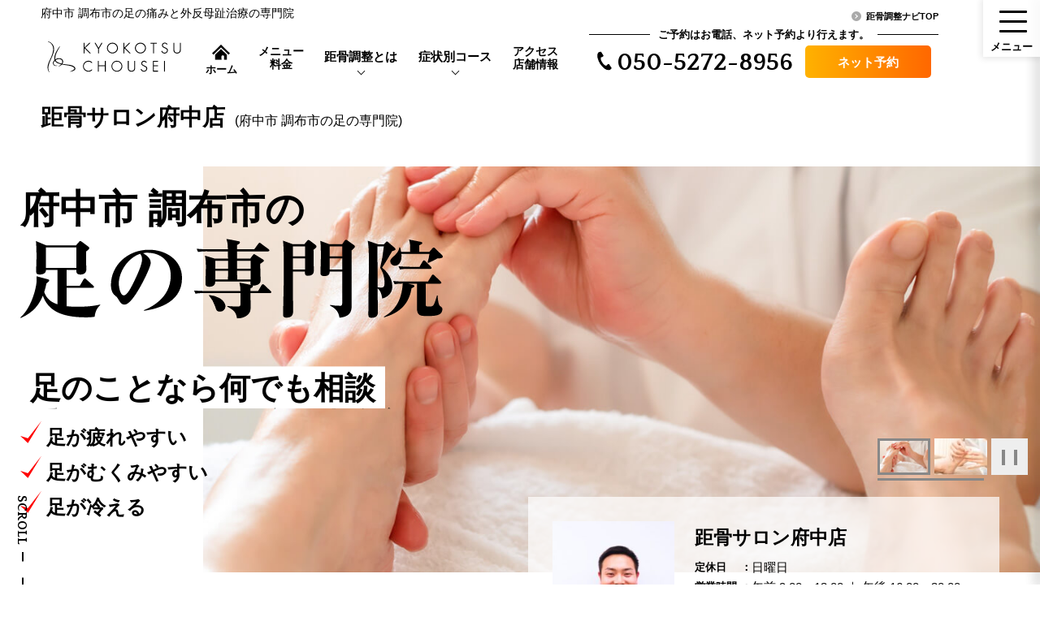

--- FILE ---
content_type: text/html; charset=UTF-8
request_url: https://kyokotsu.jp/clinic/fuchu/
body_size: 27613
content:
<!DOCTYPE html>
<html lang="ja">
<head>
<meta charset="utf-8">
<meta http-equiv="X-UA-Compatible" content="IE=edge">
<title>足の痛みと外反母趾治療の専門院｜距骨サロン府中店｜府中市 調布市</title>
<meta name="description" content="府中市 調布市の足の痛みの足の専門院。府中市 調布市で外反母趾や内反小趾、偏平足や浮き指、巻き爪などの足の痛みを根本から治療します。病院で良くならなかった方や足の外側や親指の付け根が痛い方、足のむくみ解消にも効果的です。"/>
<script>var meta=document.createElement('meta');
var viewportWidth=0;
var viewportHeight=0;
var scrollOffset=0;
meta.setAttribute('name', 'viewport');
meta.setAttribute('content', 'width=device-width, initial-scale=1.0');
if(navigator.userAgent.indexOf('Android') > 0){
viewportWidth=screen.width / window.devicePixelRatio;
viewportHeight=screen.height / window.devicePixelRatio;
}else{
viewportWidth=screen.width;
viewportHeight=screen.height;
}
if(window.innerHeight < window.innerWidth){
if(viewportHeight > 737){
meta.setAttribute('content', 'width=1230');
}}else{
if(viewportWidth > 737){
meta.setAttribute('content', 'width=1230');
}}
document.getElementsByTagName('head')[0].appendChild(meta);</script>
<meta name="viewport-extra" content="min-width=375"/>
<script src="https://kyokotsu.jp/wp/wp-content/themes/originaltheme02/data/js/local_plugin.js"></script>
<script src="https://kyokotsu.jp/wp/wp-content/themes/originaltheme02/data/js/local_common.js"></script>
<script>document.addEventListener('DOMContentLoaded', (event)=> {
pageHomeFunc();
});</script>
<link rel="shortcut icon" href="https://kyokotsu.jp/wp/wp-content/themes/originaltheme02/data/images/common/favicon.ico">
<link rel="icon" href="https://kyokotsu.jp/wp/wp-content/themes/originaltheme02/data/images/common/favicon.ico">
<meta name='robots' content='max-image-preview:large'/>
<script>var ajax_url='https://kyokotsu.jp/wp/wp-admin/admin-ajax.php';</script>
<link rel="stylesheet" type="text/css" href="//kyokotsu.jp/wp/wp-content/cache/wpfc-minified/1ghl302o/7us1o.css" media="all"/>
<style id='classic-theme-styles-inline-css'>.wp-block-button__link{color:#fff;background-color:#32373c;border-radius:9999px;box-shadow:none;text-decoration:none;padding:calc(.667em + 2px) calc(1.333em + 2px);font-size:1.125em}.wp-block-file__button{background:#32373c;color:#fff;text-decoration:none}</style>
<style id='global-styles-inline-css'>body{--wp--preset--color--black:#000000;--wp--preset--color--cyan-bluish-gray:#abb8c3;--wp--preset--color--white:#ffffff;--wp--preset--color--pale-pink:#f78da7;--wp--preset--color--vivid-red:#cf2e2e;--wp--preset--color--luminous-vivid-orange:#ff6900;--wp--preset--color--luminous-vivid-amber:#fcb900;--wp--preset--color--light-green-cyan:#7bdcb5;--wp--preset--color--vivid-green-cyan:#00d084;--wp--preset--color--pale-cyan-blue:#8ed1fc;--wp--preset--color--vivid-cyan-blue:#0693e3;--wp--preset--color--vivid-purple:#9b51e0;--wp--preset--gradient--vivid-cyan-blue-to-vivid-purple:linear-gradient(135deg,rgba(6,147,227,1) 0%,rgb(155,81,224) 100%);--wp--preset--gradient--light-green-cyan-to-vivid-green-cyan:linear-gradient(135deg,rgb(122,220,180) 0%,rgb(0,208,130) 100%);--wp--preset--gradient--luminous-vivid-amber-to-luminous-vivid-orange:linear-gradient(135deg,rgba(252,185,0,1) 0%,rgba(255,105,0,1) 100%);--wp--preset--gradient--luminous-vivid-orange-to-vivid-red:linear-gradient(135deg,rgba(255,105,0,1) 0%,rgb(207,46,46) 100%);--wp--preset--gradient--very-light-gray-to-cyan-bluish-gray:linear-gradient(135deg,rgb(238,238,238) 0%,rgb(169,184,195) 100%);--wp--preset--gradient--cool-to-warm-spectrum:linear-gradient(135deg,rgb(74,234,220) 0%,rgb(151,120,209) 20%,rgb(207,42,186) 40%,rgb(238,44,130) 60%,rgb(251,105,98) 80%,rgb(254,248,76) 100%);--wp--preset--gradient--blush-light-purple:linear-gradient(135deg,rgb(255,206,236) 0%,rgb(152,150,240) 100%);--wp--preset--gradient--blush-bordeaux:linear-gradient(135deg,rgb(254,205,165) 0%,rgb(254,45,45) 50%,rgb(107,0,62) 100%);--wp--preset--gradient--luminous-dusk:linear-gradient(135deg,rgb(255,203,112) 0%,rgb(199,81,192) 50%,rgb(65,88,208) 100%);--wp--preset--gradient--pale-ocean:linear-gradient(135deg,rgb(255,245,203) 0%,rgb(182,227,212) 50%,rgb(51,167,181) 100%);--wp--preset--gradient--electric-grass:linear-gradient(135deg,rgb(202,248,128) 0%,rgb(113,206,126) 100%);--wp--preset--gradient--midnight:linear-gradient(135deg,rgb(2,3,129) 0%,rgb(40,116,252) 100%);--wp--preset--font-size--small:13px;--wp--preset--font-size--medium:20px;--wp--preset--font-size--large:36px;--wp--preset--font-size--x-large:42px;--wp--preset--spacing--20:0.44rem;--wp--preset--spacing--30:0.67rem;--wp--preset--spacing--40:1rem;--wp--preset--spacing--50:1.5rem;--wp--preset--spacing--60:2.25rem;--wp--preset--spacing--70:3.38rem;--wp--preset--spacing--80:5.06rem;--wp--preset--shadow--natural:6px 6px 9px rgba(0, 0, 0, 0.2);--wp--preset--shadow--deep:12px 12px 50px rgba(0, 0, 0, 0.4);--wp--preset--shadow--sharp:6px 6px 0px rgba(0, 0, 0, 0.2);--wp--preset--shadow--outlined:6px 6px 0px -3px rgba(255, 255, 255, 1), 6px 6px rgba(0, 0, 0, 1);--wp--preset--shadow--crisp:6px 6px 0px rgba(0, 0, 0, 1);}:where(.is-layout-flex){gap:0.5em;}:where(.is-layout-grid){gap:0.5em;}body .is-layout-flow > .alignleft{float:left;margin-inline-start:0;margin-inline-end:2em;}body .is-layout-flow > .alignright{float:right;margin-inline-start:2em;margin-inline-end:0;}body .is-layout-flow > .aligncenter{margin-left:auto !important;margin-right:auto !important;}body .is-layout-constrained > .alignleft{float:left;margin-inline-start:0;margin-inline-end:2em;}body .is-layout-constrained > .alignright{float:right;margin-inline-start:2em;margin-inline-end:0;}body .is-layout-constrained > .aligncenter{margin-left:auto !important;margin-right:auto !important;}body .is-layout-constrained > :where(:not(.alignleft):not(.alignright):not(.alignfull)){max-width:var(--wp--style--global--content-size);margin-left:auto !important;margin-right:auto !important;}body .is-layout-constrained > .alignwide{max-width:var(--wp--style--global--wide-size);}body .is-layout-flex{display:flex;}body .is-layout-flex{flex-wrap:wrap;align-items:center;}body .is-layout-flex > *{margin:0;}body .is-layout-grid{display:grid;}body .is-layout-grid > *{margin:0;}:where(.wp-block-columns.is-layout-flex){gap:2em;}:where(.wp-block-columns.is-layout-grid){gap:2em;}:where(.wp-block-post-template.is-layout-flex){gap:1.25em;}:where(.wp-block-post-template.is-layout-grid){gap:1.25em;}.has-black-color{color:var(--wp--preset--color--black) !important;}.has-cyan-bluish-gray-color{color:var(--wp--preset--color--cyan-bluish-gray) !important;}.has-white-color{color:var(--wp--preset--color--white) !important;}.has-pale-pink-color{color:var(--wp--preset--color--pale-pink) !important;}.has-vivid-red-color{color:var(--wp--preset--color--vivid-red) !important;}.has-luminous-vivid-orange-color{color:var(--wp--preset--color--luminous-vivid-orange) !important;}.has-luminous-vivid-amber-color{color:var(--wp--preset--color--luminous-vivid-amber) !important;}.has-light-green-cyan-color{color:var(--wp--preset--color--light-green-cyan) !important;}.has-vivid-green-cyan-color{color:var(--wp--preset--color--vivid-green-cyan) !important;}.has-pale-cyan-blue-color{color:var(--wp--preset--color--pale-cyan-blue) !important;}.has-vivid-cyan-blue-color{color:var(--wp--preset--color--vivid-cyan-blue) !important;}.has-vivid-purple-color{color:var(--wp--preset--color--vivid-purple) !important;}.has-black-background-color{background-color:var(--wp--preset--color--black) !important;}.has-cyan-bluish-gray-background-color{background-color:var(--wp--preset--color--cyan-bluish-gray) !important;}.has-white-background-color{background-color:var(--wp--preset--color--white) !important;}.has-pale-pink-background-color{background-color:var(--wp--preset--color--pale-pink) !important;}.has-vivid-red-background-color{background-color:var(--wp--preset--color--vivid-red) !important;}.has-luminous-vivid-orange-background-color{background-color:var(--wp--preset--color--luminous-vivid-orange) !important;}.has-luminous-vivid-amber-background-color{background-color:var(--wp--preset--color--luminous-vivid-amber) !important;}.has-light-green-cyan-background-color{background-color:var(--wp--preset--color--light-green-cyan) !important;}.has-vivid-green-cyan-background-color{background-color:var(--wp--preset--color--vivid-green-cyan) !important;}.has-pale-cyan-blue-background-color{background-color:var(--wp--preset--color--pale-cyan-blue) !important;}.has-vivid-cyan-blue-background-color{background-color:var(--wp--preset--color--vivid-cyan-blue) !important;}.has-vivid-purple-background-color{background-color:var(--wp--preset--color--vivid-purple) !important;}.has-black-border-color{border-color:var(--wp--preset--color--black) !important;}.has-cyan-bluish-gray-border-color{border-color:var(--wp--preset--color--cyan-bluish-gray) !important;}.has-white-border-color{border-color:var(--wp--preset--color--white) !important;}.has-pale-pink-border-color{border-color:var(--wp--preset--color--pale-pink) !important;}.has-vivid-red-border-color{border-color:var(--wp--preset--color--vivid-red) !important;}.has-luminous-vivid-orange-border-color{border-color:var(--wp--preset--color--luminous-vivid-orange) !important;}.has-luminous-vivid-amber-border-color{border-color:var(--wp--preset--color--luminous-vivid-amber) !important;}.has-light-green-cyan-border-color{border-color:var(--wp--preset--color--light-green-cyan) !important;}.has-vivid-green-cyan-border-color{border-color:var(--wp--preset--color--vivid-green-cyan) !important;}.has-pale-cyan-blue-border-color{border-color:var(--wp--preset--color--pale-cyan-blue) !important;}.has-vivid-cyan-blue-border-color{border-color:var(--wp--preset--color--vivid-cyan-blue) !important;}.has-vivid-purple-border-color{border-color:var(--wp--preset--color--vivid-purple) !important;}.has-vivid-cyan-blue-to-vivid-purple-gradient-background{background:var(--wp--preset--gradient--vivid-cyan-blue-to-vivid-purple) !important;}.has-light-green-cyan-to-vivid-green-cyan-gradient-background{background:var(--wp--preset--gradient--light-green-cyan-to-vivid-green-cyan) !important;}.has-luminous-vivid-amber-to-luminous-vivid-orange-gradient-background{background:var(--wp--preset--gradient--luminous-vivid-amber-to-luminous-vivid-orange) !important;}.has-luminous-vivid-orange-to-vivid-red-gradient-background{background:var(--wp--preset--gradient--luminous-vivid-orange-to-vivid-red) !important;}.has-very-light-gray-to-cyan-bluish-gray-gradient-background{background:var(--wp--preset--gradient--very-light-gray-to-cyan-bluish-gray) !important;}.has-cool-to-warm-spectrum-gradient-background{background:var(--wp--preset--gradient--cool-to-warm-spectrum) !important;}.has-blush-light-purple-gradient-background{background:var(--wp--preset--gradient--blush-light-purple) !important;}.has-blush-bordeaux-gradient-background{background:var(--wp--preset--gradient--blush-bordeaux) !important;}.has-luminous-dusk-gradient-background{background:var(--wp--preset--gradient--luminous-dusk) !important;}.has-pale-ocean-gradient-background{background:var(--wp--preset--gradient--pale-ocean) !important;}.has-electric-grass-gradient-background{background:var(--wp--preset--gradient--electric-grass) !important;}.has-midnight-gradient-background{background:var(--wp--preset--gradient--midnight) !important;}.has-small-font-size{font-size:var(--wp--preset--font-size--small) !important;}.has-medium-font-size{font-size:var(--wp--preset--font-size--medium) !important;}.has-large-font-size{font-size:var(--wp--preset--font-size--large) !important;}.has-x-large-font-size{font-size:var(--wp--preset--font-size--x-large) !important;}
.wp-block-navigation a:where(:not(.wp-element-button)){color:inherit;}:where(.wp-block-post-template.is-layout-flex){gap:1.25em;}:where(.wp-block-post-template.is-layout-grid){gap:1.25em;}:where(.wp-block-columns.is-layout-flex){gap:2em;}:where(.wp-block-columns.is-layout-grid){gap:2em;}
.wp-block-pullquote{font-size:1.5em;line-height:1.6;}</style>
<link rel="preconnect" href="https://fonts.googleapis.com">
<link rel="preconnect" href="https://fonts.gstatic.com" crossorigin>
<link href="https://fonts.googleapis.com/css2?family=Quattrocento:wght@700&family=Shippori+Mincho:wght@600&display=swap" rel="stylesheet">
<noscript><style>#contents{transform:translateY(0)!important}#contents::before{opacity:0!important}._wrap_slider .main_slider .swiper-wrapper .swiper-slide a span picture{opacity:1!important}._container ._inner .thumbnail_slider{opacity:1!important}._container ._inner #btn_stop{opacity:1!important}._wrap_slider ._container ._inner ._catch_box ._title_area{opacity:1!important}._wrap_slider ._container ._inner ._catch_box ._title_site{opacity:1!important}._main_news_wrap{opacity:1!important}#breadcrumb{opacity:1!important;transform:translateY(0)!important}#fix_btn{opacity:1!important;transform:translateY(0)!important}._global_nav ._inner ._logo{opacity:1!important;transform:translateY(0)!important}._global_nav ._inner ._gn{opacity:1!important;transform:translateY(0)!important}._global_nav ._inner ._tel_box{opacity:1!important;transform:translateY(0)!important}#header ._container ._h1{opacity:1!important;transform:translateY(0)!important}#header ._container ._h1_shop{opacity:1!important;transform:translateY(0)!important}#header ._container ._primary_nav{opacity:1!important;transform:translateY(0)!important}._title01._active .t02 span{color:#eee!important;opacity:1!important;transform:translateY(0)!important}._title01._active .t03 span{color:#eee!important;opacity:1!important;transform:translateY(0)!important}._main_title01._active .t02 span{color:#eee!important;opacity:1!important;transform:translateY(0)!important}._main_title01._active .t03 span{color:#eee!important;opacity:1!important;transform:translateY(0)!important}._mask_slide._active ._mask{will-change:-webkit-mask,mask,animation!important;-webkit-animation:1.5s cubic-bezier(.65,.05,.36,1) var(--delay,0s) 1 normal forwards mask_fade_in!important;animation:1.5s cubic-bezier(.65,.05,.36,1) var(--delay,0s) 1 normal forwards mask_fade_in!important}</style></noscript>
<meta name="google-site-verification" content="fq7GAGKgchJZgpo8twmrSnZIeU2bY3W7rL9nu4KQAis"/>
<meta property="fb:app_id" content="">
<meta property="fb:admins" content="">
<meta property="og:type" content="article">
<meta property="og:url" content="https://kyokotsu.jp/clinic_pt/clinic_pt-1147/">
<meta property="og:title" content="距骨サロン府中店（府中市 調布市 外反母趾治療専門院）">
<meta property="og:description" content="...">
<meta property="og:site_name" content="距骨調整NAVI">
<meta property="og:image" content="https://kyokotsu.jp/wp/wp-content/themes/originaltheme02/screenshot.png">
<meta name="twitter:card" content="summary_large_image">
<meta name="twitter:title" content="距骨サロン府中店（府中市 調布市 外反母趾治療専門院）">
<meta property="og:description" content="...">
<meta name="twitter:image" content="https://kyokotsu.jp/wp/wp-content/themes/originaltheme02/screenshot.png">
<meta property="og:image" content="https://kyokotsu.jp/wp/wp-content/uploads/2018/06/384a23c8e6aecef643f4bed93f6e4e41.jpg">
<meta name="thumbnail" content="https://kyokotsu.jp/wp/wp-content/uploads/2018/06/384a23c8e6aecef643f4bed93f6e4e41.jpg">
<script type="application/ld+json">{
"@context": "http://schema.org",
"@type": "MedicalBusiness",
"name": "距骨サロン府中店",
"address": {
"@type": "PostalAddress",
"streetAddress": "府中市白糸台2-59-1　アイビ-ガ-デン105号　やわらぎ鍼灸整骨院内",
"addressLocality": "東京都",
"addressRegion": "JP",
"postalCode": "183-0011",
"telephone": "050-5272-8956"
},
"url": "https://kyokotsu.jp/clinic/fuchu/",
"image": "https://kyokotsu.jp/wp/wp-content/uploads/2018/06/384a23c8e6aecef643f4bed93f6e4e41.jpg",
"description": "府中市 調布市の足の痛みの足の専門院。府中市 調布市で外反母趾や内反小趾、偏平足や浮き指、巻き爪などの足の痛みを根本から治療します。病院で良くならなかった方や足の外側や親指の付け根が痛い方、足のむくみ解消にも効果的です。",
"openingHours": "午前 9:00～12:00 ｜ 午後 16:00～20:00",
"geo": {
"@type": "GeoCoordinates",
"latitude": "35.6664528",
"longitude": "139.513464"
}}</script>
<link rel="canonical" href="https://kyokotsu.jp/clinic/fuchu/">
<script>(function(w,d,s,l,i){w[l]=w[l]||[];w[l].push({'gtm.start':new Date().getTime(),event:'gtm.js'});var f=d.getElementsByTagName(s)[0],j=d.createElement(s),dl=l!='dataLayer'?'&l='+l:'';j.async=true;j.src='https://load.gtm.kyokotsu.jp/orqwtbjp.js?id='+i+dl;f.parentNode.insertBefore(j,f);})(window,document,'script','dataLayer','GTM-5P7XCB');</script>
</head>
<body>
<noscript><iframe src="https://load.gtm.kyokotsu.jp/ns.html?id=GTM-5P7XCB" height="0" width="0" style="display:none;visibility:hidden"></iframe></noscript>
<div id="wrap" class="_wrap">
<header id="header">
<nav id="global_nav" class="_global_nav">
<div class="_inner">
<a href="https://kyokotsu.jp/clinic/fuchu" class="_logo">
<picture>
<source media="(max-width: 767px)" srcset="https://kyokotsu.jp/wp/wp-content/themes/originaltheme02/data/images/local_common/logo_line.svg">
<source media="(min-width: 768px)" srcset="https://kyokotsu.jp/wp/wp-content/themes/originaltheme02/data/images/local_common/logo.svg">
<img src="https://kyokotsu.jp/wp/wp-content/themes/originaltheme02/data/images/local_common/logo_line.svg" alt="距骨調整ナビ" width="239" height="20">
</picture>
</a>
<ul id="gn" class="_gn">
<li class="_home"> <a href="https://kyokotsu.jp/clinic/fuchu/"> <img src="https://kyokotsu.jp/wp/wp-content/themes/originaltheme02/data/images/local_common/icon_home.svg" alt="距骨調整ナビホーム"> <span>ホーム</span> </a> </li>
<li class="_gn04"> <a href="https://kyokotsu.jp/clinic/fuchu/menu/">メニュー<br>料金</a> </li>
<li class="_gn01 _hover">
<span class="_gn_a">距骨調整とは</span>
<div class="_sub_nav _kyokotsu">
<div class="_sn_inner">
<div class="_sn_contents">
<div class="_sn_content01">
<div class="_title_box"> <p class="_title">ABOUT</p> <p class="_text">距骨調整とは</p></div><nav class="_nav">
<ul>
<li><a href="https://kyokotsu.jp/clinic/fuchu/about/"><span class="ln">距骨調整とは</span></a></li>
</ul>
<picture class="_photo">
<source media="(max-width: 767px)" srcset="https://kyokotsu.jp/wp/wp-content/themes/originaltheme02/data/images/local_common/gn01_photo01.webp" type="image/webp" />
<source media="(min-width: 768px)" srcset="https://kyokotsu.jp/wp/wp-content/themes/originaltheme02/data/images/local_common/gn01_photo01_pc.jpg">
<img src="https://kyokotsu.jp/wp/wp-content/themes/originaltheme02/data/images/local_common/gn01_photo01_pc.jpg" alt="" width="315" height="185">
</picture>
</nav></div><div class="_sn_content02"> <p class="_sub_title">距骨調整について</p> <nav class="_nav"> <ul> <li><a href="https://kyokotsu.jp/clinic/fuchu/kyokotsu/"><span class="ln">距骨とは</span></a></li> <li><a href="https://kyokotsu.jp/clinic/fuchu/hallux/about/"><span class="ln">外反母趾とは</span></a></li> <li><a href="https://kyokotsu.jp/clinic/fuchu/voice/"><span class="ln">体験者の声</span></a></li> <li><a href="https://kyokotsu.jp/clinic/fuchu/type/"><span class="ln">距骨タイプ</span></a></li> <li><a href="https://kyokotsu.jp/clinic/fuchu/case/"><span class="ln">症例実績</span></a></li> </ul> </nav></div><div class="_sn_content03">
<p class="_sub_title">院について</p>
<nav class="_nav">
<ul class="_white">
<li><a href="https://kyokotsu.jp/clinic/fuchu/news/"><span class="ln">ニュース・コラム</span></a></li>
<li><a href="https://kyokotsu.jp/clinic/fuchu/access/"><span class="ln">アクセス</span></a></li>
</ul>
</nav>
<div class="_google_title"> <a href="https://www.google.com/maps/place/%E8%B7%9D%E9%AA%A8%E3%82%B5%E3%83%AD%E3%83%B3%E5%BA%9C%E4%B8%AD%E5%BA%97/@35.6663971,139.5134673,17z/data=!3m1!4b1!4m6!3m5!1s0x6018e511e35b39e1:0x58d45aa6ef76ca06!8m2!3d35.6663971!4d139.5134673!16s%2Fg%2F11n0g7tg5z?entry=ttu" rel="nofollow" target="_blank"> <dl> <dt class="_svg"><svg xmlns="http://www.w3.org/2000/svg" width="124.612" height="41.02" viewBox="0 0 124.612 41.02"><path d="M91.815,35.25A10.283,10.283,0,1,1,81.533,25,10.124,10.124,0,0,1,91.815,35.25Zm-4.5,0a5.8,5.8,0,1,0-11.563,0,5.8,5.8,0,1,0,11.563,0Z" transform="translate(-38.489 -13.664)" fill="#ea4335"></path><path d="M139.815,35.25A10.283,10.283,0,1,1,129.533,25,10.124,10.124,0,0,1,139.815,35.25Zm-4.5,0a5.8,5.8,0,1,0-11.563,0,5.8,5.8,0,1,0,11.563,0Z" transform="translate(-64.306 -13.664)" fill="#fbbc05"></path><path d="M186.88,25.619v18.4c0,7.57-4.464,10.662-9.742,10.662a9.761,9.761,0,0,1-9.086-6.04l3.919-1.631a5.662,5.662,0,0,0,5.162,3.637c3.378,0,5.472-2.084,5.472-6.008V43.167h-.157a6.979,6.979,0,0,1-5.4,2.329,10.257,10.257,0,0,1,0-20.5,7.1,7.1,0,0,1,5.4,2.292h.157V25.624h4.275Zm-3.956,9.668c0-3.609-2.408-6.248-5.472-6.248a5.927,5.927,0,0,0-5.707,6.248,5.883,5.883,0,0,0,5.707,6.174C180.517,41.461,182.924,38.86,182.924,35.287Z" transform="translate(-90.112 -13.664)" fill="#4285f4"></path><path d="M219.89,3V33.039H215.5V3Z" transform="translate(-116.075 -1.831)" fill="#34a853"></path><path d="M244.308,38.619l3.494,2.329a10.2,10.2,0,0,1-8.54,4.543A10.029,10.029,0,0,1,229.09,35.24c0-6.1,4.386-10.25,9.668-10.25,5.319,0,7.921,4.233,8.771,6.521L248,32.675l-13.7,5.675a5.217,5.217,0,0,0,4.968,3.106,5.85,5.85,0,0,0,5.047-2.838Zm-10.754-3.688,9.16-3.8a3.969,3.969,0,0,0-3.8-2.172A5.622,5.622,0,0,0,233.554,34.931Z" transform="translate(-123.384 -13.658)" fill="#ea4335"></path><path d="M16.5,19.39V15.041H31.157a14.409,14.409,0,0,1,.217,2.625c0,3.263-.892,7.3-3.766,10.172a14.554,14.554,0,0,1-11.1,4.464A16.14,16.14,0,0,1,.36,16.386,16.14,16.14,0,0,1,16.507.47,15.166,15.166,0,0,1,27.414,4.856L24.345,7.924A11.085,11.085,0,0,0,16.5,4.819,11.417,11.417,0,0,0,5.088,16.386,11.417,11.417,0,0,0,16.5,27.954a10.648,10.648,0,0,0,8.037-3.184A9.014,9.014,0,0,0,26.9,19.385Z" transform="translate(-0.36 -0.47)" fill="#4285f4"></path></svg></dt> <dd>口コミ</dd> </dl> </a> <a href="https://www.google.com/maps/place/%E8%B7%9D%E9%AA%A8%E3%82%B5%E3%83%AD%E3%83%B3%E5%BA%9C%E4%B8%AD%E5%BA%97/@35.6663971,139.5134673,17z/data=!3m1!4b1!4m6!3m5!1s0x6018e511e35b39e1:0x58d45aa6ef76ca06!8m2!3d35.6663971!4d139.5134673!16s%2Fg%2F11n0g7tg5z?entry=ttu" rel="nofollow" target="_blank" class="_icon_blank min"><span></span></a></div></div></div></div></div></li>
<li class="_gn02 _hover">
<span class="_gn_a">症状別コース</span>
<div class="_sub_nav _course">
<div class="_sn_inner">
<div class="_sn_contents">
<div class="_title_sub_box"> <p class="_text">症状別コース</p></div><div class="_sn_content01">
<nav class="_nav">
<a href="https://kyokotsu.jp/clinic/fuchu/hallux/" class="_a_box02 _course01">
<picture class="_photo">	
<source media="(max-width: 767px)" srcset="https://kyokotsu.jp/wp/wp-content/themes/originaltheme02/data/images/local_common/gn02_photo01.webp" type="image/webp" />
<source media="(min-width: 768px)" srcset="https://kyokotsu.jp/wp/wp-content/themes/originaltheme02/data/images/local_common/gn02_photo01.jpg">
<img src="https://kyokotsu.jp/wp/wp-content/themes/originaltheme02/data/images/local_common/gn02_photo01.jpg" alt="外反母趾治療" width="125" height="125">
</picture>
<div class="_content"> <p class="_title"> <span class="ln">外反母趾治療</span> </p> <p class="_text">痛み取りから再発防止まで根本治療</p></div><ul class="_check_list">
<li>靴を履くと当たって痛い</li>
<li>親指の付け根が痛い</li>
<li>長時間歩けない</li>
</ul>
</a>
<a href="https://kyokotsu.jp/clinic/fuchu/kyokotsuchousei/" class="_a_box02 _course03">
<picture class="_photo">
<source media="(max-width: 767px)" srcset="https://kyokotsu.jp/wp/wp-content/themes/originaltheme02/data/images/local_common/gn02_photo03.webp" type="image/webp" />
<source media="(min-width: 768px)" srcset="https://kyokotsu.jp/wp/wp-content/themes/originaltheme02/data/images/local_common/gn02_photo03.jpg">
<img src="https://kyokotsu.jp/wp/wp-content/themes/originaltheme02/data/images/local_common/gn02_photo03.jpg" alt="むくみ改善" width="125" height="125">
</picture>
<div class="_content"> <p class="_title"> <span class="ln">むくみ改善</span> </p> <p class="_text">すっきり爽快！フットケア</p></div><ul class="_check_list">
<li>立ち仕事で足がだるい</li>
<li>夜になるとむくみが辛い</li>
<li>靴下の後が残る</li>
</ul>
</a>
</nav></div><div class="_sn_content02"> <nav class="_nav"> <a href="https://kyokotsu.jp/clinic/fuchu/menu/" class="_a_box01 _course01"> <p class="_title"> <span class="ln">メニュー</span>（料金） </p> </a> <dl class="_course_other"> <dt><span>その他症状</span></dt> </dl> </nav></div></div></div></div></li>
<li class="_gn03"> <a href="https://kyokotsu.jp/clinic/fuchu/access/">アクセス<br>店舗情報</a> </li>
</ul>
<div class="_tel_box">
<p class="_title">
<span>ご予約はお電話、ネット予約より行えます。</span>
</p>
<div class="_in">
<div class="_tel"> <p class="_a"> <i><svg xmlns="http://www.w3.org/2000/svg" width="17.633" height="22.997" viewBox="0 0 17.633 22.997"> <g transform="translate(-59.712 0.001)"> <path d="M61.288.974C59.708,2,59.4,5.2,59.994,7.813a23.582,23.582,0,0,0,3.118,7.329,24.491,24.491,0,0,0,5.42,5.836c2.141,1.609,5.192,2.632,6.772,1.608a8,8,0,0,0,2.04-2.188L76.5,19.088l-2.334-3.6c-.173-.267-1.261-.023-1.814.29a5.262,5.262,0,0,0-1.432,1.556c-.511.3-.939,0-1.834-.411-1.1-.506-2.335-2.078-3.319-3.5-.9-1.479-1.829-3.248-1.843-4.458-.011-.985-.105-1.5.373-1.842a5.262,5.262,0,0,0,2-.673c.511-.377,1.178-1.27,1-1.538l-2.334-3.6L64.118,0A8,8,0,0,0,61.288.974Z" transform="translate(0 0)"/> </g> </svg> </i> 050-5272-8956 </p></div><div class="_contact"> <a class="_web" href="https://kyokotsu.jp/clinic/fuchu/form/"> <span>ネット予約</span> </a></div></div></div></div></nav>
<div class="_container"> <h1 class="_h1"> 府中市 調布市の足の痛みと外反母趾治療の専門院 </h1> <ul id="breadcrumb" itemscope="" itemtype="https://schema.org/BreadcrumbList"> <li itemprop="itemListElement" itemscope="" itemtype="https://schema.org/ListItem" class="_home"> <a href="https://kyokotsu.jp/clinic/fuchu/" itemprop="item"> <span class="_name" itemprop="name">距骨サロン府中店</span> <span class="_sub">(府中市 調布市の足の専門院)</span> </a> <meta itemprop="position" content="1"> </li> </ul> <ul class="_primary_nav"> <li class="_pn01"><a href="https://kyokotsu.jp"><span>距骨調整ナビTOP</span></a></li> </ul></div></header>
<div id="fix_btn" class="_fix_btn">
<div id="btn_menu" class="btn_menu"> <span class="line"></span> <span class="line"></span> <span class="line"></span> <span class="font01"><span>メ</span><span>ニ</span><span>ュ</span><span>ー</span></span> <span class="font02"><span>閉</span><span>じ</span><span>る</span></span></div><div id="btn_info" class="btn_info"> <span class="icon"> <svg xmlns="http://www.w3.org/2000/svg" viewBox="0 0 34.54 37.56"> <g> <g> <path d="m17.27,30.93c-.31,0-.62-.11-.86-.34-.47-.44-11.41-10.89-11.41-18.91C5.01,5.24,10.51,0,17.27,0s12.26,5.24,12.26,11.67c0,8.03-10.94,18.47-11.41,18.91-.24.23-.55.34-.86.34Zm0-28.43c-5.38,0-9.76,4.12-9.76,9.17,0,5.77,7.24,13.66,9.76,16.24,2.53-2.58,9.76-10.48,9.76-16.24,0-5.06-4.38-9.17-9.76-9.17Z"/> <path d="m17.27,15.77c-2.35,0-4.25-1.84-4.25-4.09s1.91-4.09,4.25-4.09,4.25,1.84,4.25,4.09-1.91,4.09-4.25,4.09Zm0-5.69c-.97,0-1.75.71-1.75,1.59s.79,1.59,1.75,1.59,1.75-.71,1.75-1.59-.79-1.59-1.75-1.59Z"/> <path d="m17.27,37.56c-8.32,0-17.27-1.87-17.27-5.99,0-2.16,2.39-3.83,7.1-4.95.67-.16,1.35.25,1.51.93s-.25,1.35-.93,1.51c-4.3,1.03-5.18,2.25-5.18,2.52,0,1.04,5.03,3.49,14.77,3.49s14.77-2.45,14.77-3.49c0-.27-.88-1.49-5.18-2.52-.67-.16-1.09-.83-.93-1.51.16-.67.83-1.09,1.51-.93,4.71,1.12,7.1,2.79,7.1,4.95,0,4.11-8.95,5.99-17.27,5.99Z"/> </g> </g> </svg> </span> <span class="font">アクセス</span></div></div><div class="_wrap_slider">
<div id="main_slider" class="main_slider noSwipingClass">
<div class="swiper-wrapper">
<div class="swiper-slide"> <a href="https://kyokotsu.jp/clinic/fuchu/hallux/"> <span> <picture> <source media="(max-width: 767px)" srcset="https://kyokotsu.jp/wp/wp-content/themes/originaltheme02/data/images/local_home/main_img00.webp" type="image/webp"> <source media="(max-width: 767px)" srcset="https://kyokotsu.jp/wp/wp-content/themes/originaltheme02/data/images/local_home/main_img00.jpg"> <source media="(min-width: 768px)" srcset="https://kyokotsu.jp/wp/wp-content/themes/originaltheme02/data/images/local_home/main_img00_pc.jpg"> <img src="https://kyokotsu.jp/wp/wp-content/themes/originaltheme02/data/images/local_home/main_img00.jpg" alt="足のことならご相談ください" width="329" height="380"> </picture> </span> </a></div><div class="swiper-slide"> <a href="https://kyokotsu.jp/clinic/fuchu/hallux/"> <span> <picture> <source media="(max-width: 767px)" srcset="https://kyokotsu.jp/wp/wp-content/themes/originaltheme02/data/images/local_home/main_img01.webp" type="image/webp"> <source media="(max-width: 767px)" srcset="https://kyokotsu.jp/wp/wp-content/themes/originaltheme02/data/images/local_home/main_img01.jpg"> <source media="(min-width: 768px)" srcset="https://kyokotsu.jp/wp/wp-content/themes/originaltheme02/data/images/local_home/main_img01_pc.jpg"> <img src="https://kyokotsu.jp/wp/wp-content/themes/originaltheme02/data/images/local_home/main_img01.jpg" alt="外反母趾治療コース" width="329" height="380"> </picture> </span> </a></div></div></div><div class="_container">
<div class="_inner">
<div id="thumbnail_slider" class="thumbnail_slider noSwipingClass _two">
<div class="swiper-wrapper">
<div class="swiper-slide"> <picture> <source media="(max-width: 767px)" srcset="https://kyokotsu.jp/wp/wp-content/themes/originaltheme02/data/images/local_home/main_img00_thumb.webp" type="image/webp" /> <source media="(max-width: 767px)" srcset="https://kyokotsu.jp/wp/wp-content/themes/originaltheme02/data/images/local_home/main_img00_thumb.jpg"> <source media="(min-width: 768px)" srcset="https://kyokotsu.jp/wp/wp-content/themes/originaltheme02/data/images/local_home/main_img00_thumb_pc.jpg"> <img src="https://kyokotsu.jp/wp/wp-content/themes/originaltheme02/data/images/local_home/main_img00_thumb.jpg" alt="" width="55" height="40"> </picture></div><div class="swiper-slide"> <picture> <source media="(max-width: 767px)" srcset="https://kyokotsu.jp/wp/wp-content/themes/originaltheme02/data/images/local_home/main_img01_thumb.webp" type="image/webp" /> <source media="(max-width: 767px)" srcset="https://kyokotsu.jp/wp/wp-content/themes/originaltheme02/data/images/local_home/main_img01_thumb.jpg"> <source media="(min-width: 768px)" srcset="https://kyokotsu.jp/wp/wp-content/themes/originaltheme02/data/images/local_home/main_img01_thumb_pc.jpg"> <img src="https://kyokotsu.jp/wp/wp-content/themes/originaltheme02/data/images/local_home/main_img01_thumb.jpg" alt="" width="55" height="40"> </picture></div></div></div><p id="btn_stop">
<span></span>
</p>
<div class="_catch_box">
<h2 class="_title_area">府中市 調布市の</h2>
<p class="_title_site">
<svg xmlns="http://www.w3.org/2000/svg" width="424.668" height="79.722" viewBox="0 0 424.668 79.722">
<path d="M28.036-65.962,17.544-70.348c.43,6.192.516,10.492.516,16.512,0,1.892-.344,11.18-.344,13.33,0,1.978,0,3.7,3.7,3.7.258,0,6.364,0,6.192-4.644h11.61V-6.966C34.228-8.6,28.552-11.438,25.8-19.264a60.2,60.2,0,0,0,2.236-8.6c2.58-2.15,2.838-2.408,2.838-3.1s-.946-.946-1.548-1.118L18.06-35.088c.086,1.2.172,2.064.172,3.268,0,8.944-5.848,29.068-16.426,38.012l.516.516C15.566.946,21.156-7.568,24.424-15.652,29.154-2.58,40.076,6.106,67.854,6.106a52.815,52.815,0,0,0,8.686-.6c.172-2.58,1.2-8,5.59-11.7l-.086-.6c-7.826,1.978-16.77,2.236-22.532,2.236a91.008,91.008,0,0,1-11.094-.516v-18.4H74.476c.6,0,1.376-.172,1.376-.946,0-.43-.258-.774-.86-1.376l-6.88-6.192c-.344-.344-.946-.946-1.548-.946-.516,0-1.032.688-1.29,1.118l-3.7,6.278H48.418v-15.91h9.718c-.086,2.15-.086,4.644,4.128,4.644,1.634,0,5.934-.43,5.934-5.418,0-1.118-.344-7.224-.344-8.514v-9.116c.946-.688,3.268-2.322,3.268-3.44a1.639,1.639,0,0,0-.946-1.462l-6.45-4.816a3.619,3.619,0,0,0-1.72-.86c-.258,0-.43,0-1.548,1.29l-2.752,3.182Zm30.1,2.064v20.382H27.606V-63.9ZM126.162-.516c8.342-1.2,38.184-5.848,38.184-32.68,0-18.748-16.856-28.466-33.11-28.466-22.1,0-38.356,16.168-38.356,35.174,0,3.956.946,8.084,3.87,10.492,2.322,1.978,2.408,2.064,3.44,3.784,2.322,3.784,3.354,5.5,6.45,5.5,4.644,0,10.578-9.374,12.9-13.072,5.246-8.342,13.33-24.6,13.33-28.81,0-5.16-5.418-8.256-7.654-9.546a11.35,11.35,0,0,1,4.128-.516c13.416,0,23.65,8,23.65,23.048,0,23.22-21.672,32.336-27,34.486Zm-3.784-57.1a8.646,8.646,0,0,1,1.806,5.59c0,5.59-5.676,17.2-7.31,20.64-3.268,6.708-7.482,15.48-11.094,15.48-3.7,0-4.988-8.944-4.988-11.868C100.792-39.216,109.736-53.578,122.378-57.62ZM233.146-20.3v-2.58c1.118-.6,2.494-1.376,2.494-2.322,0-.172-.172-.344-.258-.516a11.376,11.376,0,0,0,4.472-.688c3.44-1.376,3.44-3.268,3.44-5.246,0-2.064-.344-13.072-.344-15.91.43-.258,2.494-1.72,2.924-2.064a1.682,1.682,0,0,0,.774-1.29c0-.344-.43-.688-.946-1.032l-7.568-4.644a3.451,3.451,0,0,0-1.376-.688c-.516,0-.86.516-1.118.86l-2.752,3.7H219.73v-7.31h31.132c.516,0,1.29-.086,1.29-.946a1.766,1.766,0,0,0-.86-1.29l-7.4-5.5c-.516-.43-1.118-.946-1.548-.946-.516,0-.86.43-1.376,1.118l-4.042,5.5h-17.2v-4.386c1.2-.6,2.838-1.462,2.838-2.408,0-1.032-.43-1.118-2.15-1.462l-11.524-2.236c1.2,3.784,1.29,4.3,1.548,10.492H191.264c-4.042,0-8.17-.172-12.212-.516l1.376,3.182a50,50,0,0,1,9.288-.6h20.726c0,2.15.086,5.332.172,7.31H197.542l-10.148-3.01c.774,3.784.946,6.192.946,12.04,0,2.236-.43,13.5-.43,16,0,2.322,1.462,3.1,3.87,3.1,1.032,0,6.106,0,5.934-5.16h35.518c-.172,2.15-.172,2.494.43,3.268l-11.61-2.236a37.687,37.687,0,0,1,1.032,8.428h-34.4c-4.042,0-8.17-.172-12.212-.516l1.376,3.182c2.15-.43,4.042-.6,9.288-.6h35.948V-7.74c0,2.666-.172,3.01-4.128,3.01-1.376,0-7.74-.43-9.2-.516v.516c7.74,4.042,8.858,6.364,9.89,11.868,2.236-.086,6.622-.172,10.406-3.354,2.838-2.322,3.268-4.816,3.268-8.084,0-1.978-.172-11.7-.172-13.932h19.608c.6,0,1.376-.172,1.376-.946,0-.516-.43-.86-.774-1.2l-6.192-5.848a2.732,2.732,0,0,0-1.548-.946c-.516,0-1.118.688-1.376,1.118L240.8-20.3Zm.086-20.3v8.772H219.816c-.086-6.192-.086-6.88-.086-8.772Zm-35.518-2.064v-8h12.9v8Zm35.518-8v8h-13.5v-8ZM197.714-31.82v-8.772h12.9c0,2.322,0,4.128-.086,8.772ZM191.35-15.91A32.7,32.7,0,0,1,197.628-4.9c1.032,3.526,1.548,5.246,4.816,5.246a5.4,5.4,0,0,0,5.59-5.246c0-1.548-1.032-5.332-6.02-8.342a25.383,25.383,0,0,0-10.406-3.01ZM312.438-67.166l-9.2-3.44c.344,1.892.688,3.87.688,16.168,0,2.322-.43,14.878-.43,16.34,0,2.666,2.752,2.838,3.612,2.838,5.676,0,5.59-2.924,5.59-4.472H325.51c-.086,3.526,0,20.9,0,24.854,0,9.374-.086,9.374-2.666,9.374a54.209,54.209,0,0,1-9.632-.86v.774C318.2-3.1,321.382-.6,322.672,6.45c11.782-1.118,12.04-7.912,12.126-11.266.258-5.934,0-47.3,0-56.158,2.58-2.236,3.354-3.1,3.354-3.956,0-.6-.774-1.29-1.462-1.72l-6.02-4.3a2.8,2.8,0,0,0-1.548-.688c-.516,0-1.118.6-1.462,1.118l-2.322,3.354ZM325.51-65.1V-55.04H312.7V-65.1Zm0,12.126V-41.8H312.7v-11.18ZM287.928-39.732c-.258,3.268.6,4.128,2.752,4.128,4.988,0,6.106-2.408,6.106-4.9,0-3.01-.258-17.716-.258-21.07,2.666-2.15,2.924-2.408,2.924-3.354,0-.774-.516-1.29-1.634-2.15l-4.988-3.7a2.552,2.552,0,0,0-1.376-.688c-.688,0-1.032.43-1.634,1.2l-2.58,3.1H275.8l-9.976-3.612c.86,6.106.86,20.124.86,27.348,0,6.966,0,12.212-.688,43.516,0,.43-.086,2.494-.086,2.924,0,1.29,0,3.354,3.44,3.354,6.622,0,6.622-4.472,6.622-6.106,0-5.676-.258-33.712-.258-39.99ZM275.716-41.8v-11.18h12.3V-41.8Zm0-13.244V-65.1h12.3V-55.04Zm86-11.954-10.75-3.7c.86,4.472,1.2,8.772,1.2,21.5,0,8.342-.516,44.978-.516,52.374,0,1.462,0,3.354,3.268,3.354,6.278,0,6.278-4.042,6.278-5.848,0-3.01-.258-18.748-.258-22.274v-1.462c3.526,2.924,4.214,7.482,4.644,10.32,8.428-2.236,10.148-8.256,10.148-12.126,0-10.234-7.826-16.77-10.32-18.834,2.924-4.214,8-12.642,10.062-16.426,3.1-1.118,3.44-1.2,3.44-2.15a2.21,2.21,0,0,0-.946-1.462l-6.106-5.246c-.516-.43-1.118-.946-1.548-.946s-.774.344-1.29.946l-1.892,1.978Zm5.5,2.064a148.578,148.578,0,0,1-3.7,21.414c4.214,6.106,4.386,13.416,4.386,14.62,0,4.386-.688,5.16-3.87,5.16a19.538,19.538,0,0,1-3.1-.344c-.086-20.124-.086-22.188-.086-40.85Zm10.836,37.754a51.189,51.189,0,0,1,8.17-.516C384.85-4.644,372.208,2.58,367.22,5.418l.344.6C387.43.43,393.192-11.7,395.084-23.134c.86-.344,2.838-1.032,2.838-2.064,0-1.118-1.462-1.376-2.322-1.548l-4.644-.946h9.632c0,3.44-.086,20.468-.086,24.338,0,7.912,3.526,8.084,9.976,8.084,7.568,0,15.566,0,15.566-6.966a3.17,3.17,0,0,0-.43-1.462,18.215,18.215,0,0,0-2.064-1.72c-1.72-1.548-2.15-7.912-2.236-10.406h-.688c-3.01,10.148-3.354,11.094-7.654,11.094-2.752,0-3.7-.258-3.7-1.72V-27.692h14.448c.43,0,1.29-.172,1.29-.946,0-.6-.688-1.2-.86-1.376l-6.02-5.848a2.931,2.931,0,0,0-1.634-.946c-.516,0-.946.688-1.29,1.2L411.6-29.756h-22.7c-4.128,0-8.17-.172-12.3-.516Zm24.768-32.25v-6.708c2.752-1.29,3.01-1.462,3.01-2.322,0-.774-.516-.946-1.548-1.118L392.5-71.9c1.118,3.7,1.2,5.332,1.2,12.47h-9.116c-.258-1.634-.6-2.838-1.032-4.558h-.688c-.6,2.666-1.462,4.816-4.988,8.17-3.7,3.526-4.214,4.042-4.214,5.934a4.615,4.615,0,0,0,4.644,4.214c3.784,0,7.4-3.784,6.536-11.782h28.208a52.355,52.355,0,0,1-1.892,8.514l.6.516a68.674,68.674,0,0,0,9.374-4.558c1.892,0,5.332,0,5.332-1.806a2.216,2.216,0,0,0-.86-1.634l-6.708-6.45c-.516-.516-1.118-1.032-1.548-1.032-.516,0-.946.43-1.548,1.118l-2.924,3.354Zm-8.6,14.878c-4.128,0-8.17-.172-12.212-.516l1.376,3.1a52.661,52.661,0,0,1,9.288-.516h21.242c.516,0,1.29-.172,1.29-.946,0-.516-.344-.86-.86-1.376L409.1-50.052A2.545,2.545,0,0,0,407.554-51c-.688,0-1.2.86-1.376,1.118l-3.1,5.332Z" transform="translate(-1.806 72.584)" />
</svg>
</p>
<div class="_wrap_box">
<div id="catch_list01" class="_box _catch_select remove"> <h2 class="_course_title"><span>足のことなら</span><span>何でも相談</span></h2> <ul class="_catch_list"> <li>足が疲れやすい</li> <li>足がむくみやすい</li> <li>足が冷える</li> </ul></div><div id="catch_list02" class="_box _catch_select remove"> <h2 class="_course_title"><span>手術をしない</span><span>外反母趾治療</span></h2> <ul class="_catch_list"> <li>靴を履くと当たって痛い</li> <li>長時間歩けない</li> <li>立ち仕事が辛い</li> </ul></div></div></div></div></div></div><div id="contents">
<div class="_common_block01">
<div class="_container small">
<div class="_main_news_wrap">
<p class="_title">
お知らせ
</p>
<div class="_main_news news_swiper" id="news_swiper">
<div class="swiper-wrapper">
<article class="_article swiper-slide">
<a href="https://kyokotsu.jp/clinic/fuchu/news/post18006/" class="_photo">
<picture>
<img src="https://kyokotsu.jp/wp/wp-content/uploads/2025/11/fa0211b69819b6f2e3521f4f8617da00-200x200.png" alt=" Wellness Tokyo 2025 距骨調整セミナー開催！" width="60" height="60">
</picture>
</a>
<div class="_box"> <time datetime="2025-11-07" class="_time">2025.11.07</time> <a href="https://kyokotsu.jp/clinic/fuchu/news/post18006/" class="text"> Wellness Tokyo 2025 距骨調整セミナー開催！</a></div></article>
<article class="_article swiper-slide">
<a href="https://kyokotsu.jp/clinic/fuchu/news/post17769/" class="_photo">
<picture>
<img src="https://kyokotsu.jp/wp/wp-content/uploads/2025/10/1453952eaf5584787aec78997d154016-1-200x200.png" alt="【全国104店舗目】距骨サロン渋谷道玄坂店 10/24(金)新規OPEN！" width="60" height="60">
</picture>
</a>
<div class="_box"> <time datetime="2025-10-16" class="_time">2025.10.16</time> <a href="https://kyokotsu.jp/clinic/fuchu/news/post17769/" class="text">【全国104店舗目】距骨サロン渋谷道玄坂店 10/24(金)新規OPEN！</a></div></article>
<article class="_article swiper-slide">
<a href="https://kyokotsu.jp/clinic/fuchu/news/post17609/" class="_photo">
<picture>
<img src="https://kyokotsu.jp/wp/wp-content/uploads/2025/10/1453952eaf5584787aec78997d154016-200x200.png" alt="【全国103店舗目】距骨サロン川崎鶴見店 10/10(金)新規OPEN！" width="60" height="60">
</picture>
</a>
<div class="_box"> <time datetime="2025-10-02" class="_time">2025.10.02</time> <a href="https://kyokotsu.jp/clinic/fuchu/news/post17609/" class="text">【全国103店舗目】距骨サロン川崎鶴見店 10/10(金)新規OPEN！</a></div></article></div><div class="swiper-button-prev"><span></span></div><div class="swiper-button-next"><span></span></div></div></div><div class="_shop_info_box">
<div class="_content">
<p class="_shop_title">
距骨サロン府中店                    </p>
<dl class="_shop_deta first">
<dt>定休日</dt>
<dd>日曜日</dd>
<dt>営業時間</dt>
<dd>
午前 9:00～12:00 ｜ 午後 16:00～20:00                            <span class="_note">※（金曜午後）15:00～18:30（土曜午後）14:00～16:00（祝日）9:00～12:00</span>                        </dd>
<dt>最寄り駅</dt>
<dd>武蔵野台駅・白糸台駅</dd>
</dl>
<div class="_box_address"> <dl class="_shop_deta"> <dt>住所</dt> <dd>東京都府中市白糸台2-59-1　アイビ-ガ-デン105号　やわらぎ鍼灸整骨院内</dd> </dl> <a href="https://www.google.co.jp/maps?q=距骨サロン府中店,東京都府中市白糸台2-59-1　アイビ-ガ-デン105号" rel="nofollow" target="_blank" class="btn_map"><span>マップ</span></a></div></div><div class="_photo_box"> <picture class="_photo"> <source media="(max-width: 767px)" srcset="https://kyokotsu.jp/wp/wp-content/uploads/2018/06/384a23c8e6aecef643f4bed93f6e4e41-400x400.jpg"> <source media="(min-width: 768px)" srcset="https://kyokotsu.jp/wp/wp-content/uploads/2018/06/384a23c8e6aecef643f4bed93f6e4e41-200x200.jpg"> <img src="https://kyokotsu.jp/wp/wp-content/uploads/2018/06/384a23c8e6aecef643f4bed93f6e4e41-400x400.jpg" alt="距骨サロン府中店院長（竹内祐太）" width="75" height="75"> </picture> <span class="_icon">完全予約制</span></div></div><div class="_google_rating_box">
<div class="_title"> <a href="https://www.google.com/maps/place/%E8%B7%9D%E9%AA%A8%E3%82%B5%E3%83%AD%E3%83%B3%E5%BA%9C%E4%B8%AD%E5%BA%97/@35.6663971,139.5134673,17z/data=!3m1!4b1!4m6!3m5!1s0x6018e511e35b39e1:0x58d45aa6ef76ca06!8m2!3d35.6663971!4d139.5134673!16s%2Fg%2F11n0g7tg5z?entry=ttu"> <dl> <dt class="_svg"><svg xmlns="http://www.w3.org/2000/svg" width="124.612" height="41.02" viewBox="0 0 124.612 41.02"> <path d="M91.815,35.25A10.283,10.283,0,1,1,81.533,25,10.124,10.124,0,0,1,91.815,35.25Zm-4.5,0a5.8,5.8,0,1,0-11.563,0,5.8,5.8,0,1,0,11.563,0Z" transform="translate(-38.489 -13.664)" fill="#ea4335" /> <path d="M139.815,35.25A10.283,10.283,0,1,1,129.533,25,10.124,10.124,0,0,1,139.815,35.25Zm-4.5,0a5.8,5.8,0,1,0-11.563,0,5.8,5.8,0,1,0,11.563,0Z" transform="translate(-64.306 -13.664)" fill="#fbbc05" /> <path d="M186.88,25.619v18.4c0,7.57-4.464,10.662-9.742,10.662a9.761,9.761,0,0,1-9.086-6.04l3.919-1.631a5.662,5.662,0,0,0,5.162,3.637c3.378,0,5.472-2.084,5.472-6.008V43.167h-.157a6.979,6.979,0,0,1-5.4,2.329,10.257,10.257,0,0,1,0-20.5,7.1,7.1,0,0,1,5.4,2.292h.157V25.624h4.275Zm-3.956,9.668c0-3.609-2.408-6.248-5.472-6.248a5.927,5.927,0,0,0-5.707,6.248,5.883,5.883,0,0,0,5.707,6.174C180.517,41.461,182.924,38.86,182.924,35.287Z" transform="translate(-90.112 -13.664)" fill="#4285f4" /> <path d="M219.89,3V33.039H215.5V3Z" transform="translate(-116.075 -1.831)" fill="#34a853" /> <path d="M244.308,38.619l3.494,2.329a10.2,10.2,0,0,1-8.54,4.543A10.029,10.029,0,0,1,229.09,35.24c0-6.1,4.386-10.25,9.668-10.25,5.319,0,7.921,4.233,8.771,6.521L248,32.675l-13.7,5.675a5.217,5.217,0,0,0,4.968,3.106,5.85,5.85,0,0,0,5.047-2.838Zm-10.754-3.688,9.16-3.8a3.969,3.969,0,0,0-3.8-2.172A5.622,5.622,0,0,0,233.554,34.931Z" transform="translate(-123.384 -13.658)" fill="#ea4335" /> <path d="M16.5,19.39V15.041H31.157a14.409,14.409,0,0,1,.217,2.625c0,3.263-.892,7.3-3.766,10.172a14.554,14.554,0,0,1-11.1,4.464A16.14,16.14,0,0,1,.36,16.386,16.14,16.14,0,0,1,16.507.47,15.166,15.166,0,0,1,27.414,4.856L24.345,7.924A11.085,11.085,0,0,0,16.5,4.819,11.417,11.417,0,0,0,5.088,16.386,11.417,11.417,0,0,0,16.5,27.954a10.648,10.648,0,0,0,8.037-3.184A9.014,9.014,0,0,0,26.9,19.385Z" transform="translate(-0.36 -0.47)" fill="#4285f4" /> </svg></dt> <dd>口コミ</dd> </dl> </a> <a href="https://www.google.com/maps/place/%E8%B7%9D%E9%AA%A8%E3%82%B5%E3%83%AD%E3%83%B3%E5%BA%9C%E4%B8%AD%E5%BA%97/@35.6663971,139.5134673,17z/data=!3m1!4b1!4m6!3m5!1s0x6018e511e35b39e1:0x58d45aa6ef76ca06!8m2!3d35.6663971!4d139.5134673!16s%2Fg%2F11n0g7tg5z?entry=ttu" class="_icon_blank" rel="nofollow" target="_blank"><span></span></a></div><dl class="_content">
<dt>最新の口コミ（2025年10月12日）</dt>
<dd>
<blockquote cite="https://www.google.com/maps/contrib/107071257873812494265/reviews">
今まで自分の足の不調の原因が分からなかったのですが初めて診ていただいて細かく丁寧に説明していただき『納得！』でした<br />
これからも通いたいと思います                        </blockquote>
</dd>
</dl>
<div class="_rating">
<dl class="_star">
<dt>店舗の総合評価は</dt>
<dd class="star50"></dd>
</dl>
<div class="_score"> <span class="now">5.0</span>点 / 5点中</div></div></div></div></div><section class="_home_block08">
<div class="_container">
<div class="_title01 _effect"> <h2 class="t01">対応症状</h2> <p class="t02"><span>S</span><span>Y</span><span>M</span><span>P</span><span>T</span><span>O</span><span>M</span><span>S</span></p></div><div class="_description">距骨調整は足の様々な症状に<br class="hide-pc">ご対応いたします。</div><div class="_symptoms_row _effect _mask_slide">
<div class="_inner">
<div class="_col"> <picture class="_icon _mask"> <source media="(max-width: 767px)" srcset="https://kyokotsu.jp/wp/wp-content/themes/originaltheme02/data/images/local_common/icon_symptoms01.webp" type="image/webp" /> <source media="(max-width: 767px)" srcset="https://kyokotsu.jp/wp/wp-content/themes/originaltheme02/data/images/local_common/icon_symptoms01.png"> <source media="(min-width: 768px)" srcset="https://kyokotsu.jp/wp/wp-content/themes/originaltheme02/data/images/local_common/icon_symptoms01_pc.png"> <img src="https://kyokotsu.jp/wp/wp-content/themes/originaltheme02/data/images/local_common/icon_symptoms01.png" alt="外反母趾" width="50" height="50" loading="lazy"> </picture> <p class="_name">外反母趾</p></div><div class="_col"> <picture class="_icon _mask"> <source media="(max-width: 767px)" srcset="https://kyokotsu.jp/wp/wp-content/themes/originaltheme02/data/images/local_common/icon_symptoms02.webp" type="image/webp" /> <source media="(max-width: 767px)" srcset="https://kyokotsu.jp/wp/wp-content/themes/originaltheme02/data/images/local_common/icon_symptoms02.png"> <source media="(min-width: 768px)" srcset="https://kyokotsu.jp/wp/wp-content/themes/originaltheme02/data/images/local_common/icon_symptoms02_pc.png"> <img src="https://kyokotsu.jp/wp/wp-content/themes/originaltheme02/data/images/local_common/icon_symptoms02.png" alt="内反小趾" width="50" height="50" loading="lazy"> </picture> <p class="_name">内反小趾</p></div><div class="_col"> <picture class="_icon _mask"> <source media="(max-width: 767px)" srcset="https://kyokotsu.jp/wp/wp-content/themes/originaltheme02/data/images/local_common/icon_symptoms04.webp" type="image/webp" /> <source media="(max-width: 767px)" srcset="https://kyokotsu.jp/wp/wp-content/themes/originaltheme02/data/images/local_common/icon_symptoms04.png"> <source media="(min-width: 768px)" srcset="https://kyokotsu.jp/wp/wp-content/themes/originaltheme02/data/images/local_common/icon_symptoms04_pc.png"> <img src="https://kyokotsu.jp/wp/wp-content/themes/originaltheme02/data/images/local_common/icon_symptoms04.png" alt="変形性膝関節症" width="50" height="50" loading="lazy"> </picture> <p class="_name">変形性膝関節症</p></div><div class="_col"> <picture class="_icon _mask"> <source media="(max-width: 767px)" srcset="https://kyokotsu.jp/wp/wp-content/themes/originaltheme02/data/images/local_common/icon_symptoms05.webp" type="image/webp" /> <source media="(max-width: 767px)" srcset="https://kyokotsu.jp/wp/wp-content/themes/originaltheme02/data/images/local_common/icon_symptoms05.png"> <source media="(min-width: 768px)" srcset="https://kyokotsu.jp/wp/wp-content/themes/originaltheme02/data/images/local_common/icon_symptoms05_pc.png"> <img src="https://kyokotsu.jp/wp/wp-content/themes/originaltheme02/data/images/local_common/icon_symptoms05.png" alt="変形性足関節症" width="50" height="50" loading="lazy"> </picture> <p class="_name">変形性足関節症</p></div><div class="_col"> <picture class="_icon _mask"> <source media="(max-width: 767px)" srcset="https://kyokotsu.jp/wp/wp-content/themes/originaltheme02/data/images/local_common/icon_symptoms06.webp" type="image/webp" /> <source media="(max-width: 767px)" srcset="https://kyokotsu.jp/wp/wp-content/themes/originaltheme02/data/images/local_common/icon_symptoms06.png"> <source media="(min-width: 768px)" srcset="https://kyokotsu.jp/wp/wp-content/themes/originaltheme02/data/images/local_common/icon_symptoms06_pc.png"> <img src="https://kyokotsu.jp/wp/wp-content/themes/originaltheme02/data/images/local_common/icon_symptoms06.png" alt="ハンマートゥ" width="50" height="50" loading="lazy"> </picture> <p class="_name">ハンマートゥ</p></div><div class="_col"> <picture class="_icon _mask"> <source media="(max-width: 767px)" srcset="https://kyokotsu.jp/wp/wp-content/themes/originaltheme02/data/images/local_common/icon_symptoms07.webp" type="image/webp" /> <source media="(max-width: 767px)" srcset="https://kyokotsu.jp/wp/wp-content/themes/originaltheme02/data/images/local_common/icon_symptoms07.png"> <source media="(min-width: 768px)" srcset="https://kyokotsu.jp/wp/wp-content/themes/originaltheme02/data/images/local_common/icon_symptoms07_pc.png"> <img src="https://kyokotsu.jp/wp/wp-content/themes/originaltheme02/data/images/local_common/icon_symptoms07.png" alt="モートン神経腫" width="50" height="50" loading="lazy"> </picture> <p class="_name">モートン神経腫</p></div><div class="_col"> <picture class="_icon _mask"> <source media="(max-width: 767px)" srcset="https://kyokotsu.jp/wp/wp-content/themes/originaltheme02/data/images/local_common/icon_symptoms08.webp" type="image/webp" /> <source media="(max-width: 767px)" srcset="https://kyokotsu.jp/wp/wp-content/themes/originaltheme02/data/images/local_common/icon_symptoms08.png"> <source media="(min-width: 768px)" srcset="https://kyokotsu.jp/wp/wp-content/themes/originaltheme02/data/images/local_common/icon_symptoms08_pc.png"> <img src="https://kyokotsu.jp/wp/wp-content/themes/originaltheme02/data/images/local_common/icon_symptoms08.png" alt="足底筋膜炎" width="50" height="50" loading="lazy"> </picture> <p class="_name">足底筋膜炎</p></div><div class="_col"> <picture class="_icon _mask"> <source media="(max-width: 767px)" srcset="https://kyokotsu.jp/wp/wp-content/themes/originaltheme02/data/images/local_common/icon_symptoms09.webp" type="image/webp" /> <source media="(max-width: 767px)" srcset="https://kyokotsu.jp/wp/wp-content/themes/originaltheme02/data/images/local_common/icon_symptoms09.png"> <source media="(min-width: 768px)" srcset="https://kyokotsu.jp/wp/wp-content/themes/originaltheme02/data/images/local_common/icon_symptoms09_pc.png"> <img src="https://kyokotsu.jp/wp/wp-content/themes/originaltheme02/data/images/local_common/icon_symptoms09.png" alt="扁平足" width="50" height="50" loading="lazy"> </picture> <p class="_name">扁平足</p></div><div class="_col"> <picture class="_icon _mask"> <source media="(max-width: 767px)" srcset="https://kyokotsu.jp/wp/wp-content/themes/originaltheme02/data/images/local_common/icon_symptoms10.webp" type="image/webp" /> <source media="(max-width: 767px)" srcset="https://kyokotsu.jp/wp/wp-content/themes/originaltheme02/data/images/local_common/icon_symptoms10.png"> <source media="(min-width: 768px)" srcset="https://kyokotsu.jp/wp/wp-content/themes/originaltheme02/data/images/local_common/icon_symptoms10_pc.png"> <img src="https://kyokotsu.jp/wp/wp-content/themes/originaltheme02/data/images/local_common/icon_symptoms10.png" alt="開張足" width="50" height="50" loading="lazy"> </picture> <p class="_name">開張足</p></div><div class="_col"> <picture class="_icon _mask"> <source media="(max-width: 767px)" srcset="https://kyokotsu.jp/wp/wp-content/themes/originaltheme02/data/images/local_common/icon_symptoms11.webp" type="image/webp" /> <source media="(max-width: 767px)" srcset="https://kyokotsu.jp/wp/wp-content/themes/originaltheme02/data/images/local_common/icon_symptoms11.png"> <source media="(min-width: 768px)" srcset="https://kyokotsu.jp/wp/wp-content/themes/originaltheme02/data/images/local_common/icon_symptoms11_pc.png"> <img src="https://kyokotsu.jp/wp/wp-content/themes/originaltheme02/data/images/local_common/icon_symptoms11.png" alt="むくみ" width="50" height="50" loading="lazy"> </picture> <p class="_name">むくみ</p></div><div class="_col"> <picture class="_icon _mask"> <source media="(max-width: 767px)" srcset="https://kyokotsu.jp/wp/wp-content/themes/originaltheme02/data/images/local_common/icon_symptoms12.webp" type="image/webp" /> <source media="(max-width: 767px)" srcset="https://kyokotsu.jp/wp/wp-content/themes/originaltheme02/data/images/local_common/icon_symptoms12.png"> <source. media="(min-width: 768px)" srcset="https://kyokotsu.jp/wp/wp-content/themes/originaltheme02/data/images/local_common/icon_symptoms12_pc.png"> <img src="https://kyokotsu.jp/wp/wp-content/themes/originaltheme02/data/images/local_common/icon_symptoms12.png" alt="O脚・X脚" width="50" height="50" loading="lazy"> </picture> <p class="_name">O脚・X脚</p></div></div></div></div></section>
<div class="_menu_block01 _home_block09">
<div class="_container">
<div class="_title01 _effect"> <h2 class="t01">メニュー</h2> <p class="t02"><span>M</span><span>E</span><span>N</span><span>U</span></p></div><div class="_description">距骨サロン府中店では<br class="hide-pc">症状に合わせたメニューをご用意しています。</div><div class="_menu_box01">
<span class="_times">初回限定</span>
<picture class="_photo hide-sp">
<img width="150" height="150" src="https://kyokotsu.jp/wp/wp-content/uploads/2023/10/6adb55afa656b42c482e728f3cbb4c09-200x200.jpeg" class="attachment-thumbnail size-thumbnail wp-post-image" alt="体験45分：初回限定" decoding="async" title="体験45分：初回限定" loading="lazy" srcset="https://kyokotsu.jp/wp/wp-content/uploads/2023/10/6adb55afa656b42c482e728f3cbb4c09-200x200.jpeg 200w, https://kyokotsu.jp/wp/wp-content/uploads/2023/10/6adb55afa656b42c482e728f3cbb4c09-400x400.jpeg 400w" sizes="(max-width: 150px) 100vw, 150px"/>                    </picture>
<div class="_content01"> <ul class="_tag"> <li>足トラブル</li> <li>冷え・むくみ</li> <li>下半身太り</li> <li>姿勢のゆがみ</li> </ul> <dl class="_price"> <dt><span>45分</span></dt> <dd> <span class="_price02"><strike>9,900</strike>円</span> <span class="_price01"><span>6,600</span>円</span> </dd> </dl> <p class="_description">話題の距骨を体験してみたい方向け</p> <h3 class="_title">土台を安定！距骨調整お試しコース<span class="_cam">全国100店舗達成キャンペーン</span></h3> <p class="_text">基本の距骨をご体験いただけます。<br /> 特定の症状の改善は「お任せコース」をご選択ください。<br /> ※テーピング代は別途。</p></div><div class="_content02">
<dl class="_check_list">
<dt>こんなトラブルに対応</dt>
<dd>
<ul>
<li>距骨を受けてみたい方</li>
<li>足元に不安がある方</li>
<li>骨盤だけでは良くならない方</li>
<li>パフォーマンスUPしたい方</li>
</ul>
</dd>
</dl>
<div class="_wrap_btn"> <a href="https://kyokotsu.jp/clinic/fuchu/form/" data-course="15012" class="_btn_calendar sendcourse"><span>予約する</span></a></div></div></div><div class="_menu_box01">
<span class="_times">初回限定</span>
<picture class="_photo hide-sp">
<img width="150" height="150" src="https://kyokotsu.jp/wp/wp-content/uploads/2022/09/6adb55afa656b42c482e728f3cbb4c09-200x200.jpg" class="attachment-thumbnail size-thumbnail wp-post-image" alt="むくみ解消60分：初回限定" decoding="async" title="むくみ解消60分：初回限定" loading="lazy" srcset="https://kyokotsu.jp/wp/wp-content/uploads/2022/09/6adb55afa656b42c482e728f3cbb4c09-200x200.jpg 200w, https://kyokotsu.jp/wp/wp-content/uploads/2022/09/6adb55afa656b42c482e728f3cbb4c09-400x400.jpg 400w, https://kyokotsu.jp/wp/wp-content/uploads/2022/09/6adb55afa656b42c482e728f3cbb4c09-150x150.jpg 150w" sizes="(max-width: 150px) 100vw, 150px"/>                    </picture>
<div class="_content01"> <ul class="_tag"> <li>冷え症</li> <li>むくみ</li> <li>血行不良</li> <li>下半身太り</li> </ul> <dl class="_price"> <dt><span>60分</span></dt> <dd> <span class="_price02"><strike>13,200</strike>円</span> <span class="_price01"><span>8,800</span>円</span> </dd> </dl> <p class="_description">独自のオイルトリートメントで冷えやむくみを解消</p> <h3 class="_title">足のむくみ解消！距骨リリース<span class="_cam">全国100店舗達成キャンペーン</span></h3> <p class="_text">初回カウンセリングが含まれます。<br /> (各種検査・距骨評価など)<br /> ※テーピング代は別途。</p></div><div class="_content02">
<dl class="_check_list">
<dt>こんなトラブルに対応</dt>
<dd>
<ul>
<li>手足が冷えてつらい</li>
<li>足がむくんでパンパンになる</li>
<li>足の疲れが取れない</li>
<li>足の血色が悪い</li>
</ul>
</dd>
</dl>
<div class="_wrap_btn"> <a href="https://kyokotsu.jp/clinic/fuchu/kyokotsuchousei/" class="_btn_details"><span>詳細</span></a> <a href="https://kyokotsu.jp/clinic/fuchu/form/" data-course="11993" class="_btn_calendar sendcourse"><span>予約する</span></a></div></div></div><div class="_menu_box01">
<span class="_times">初回限定</span>
<picture class="_photo hide-sp">
<img width="150" height="150" src="https://kyokotsu.jp/wp/wp-content/uploads/2023/09/main_img01_pc-200x200.jpg" class="attachment-thumbnail size-thumbnail wp-post-image" alt="外反母趾60分：初回限定" decoding="async" title="外反母趾60分：初回限定" loading="lazy" srcset="https://kyokotsu.jp/wp/wp-content/uploads/2023/09/main_img01_pc-200x200.jpg 200w, https://kyokotsu.jp/wp/wp-content/uploads/2023/09/main_img01_pc-400x400.jpg 400w" sizes="(max-width: 150px) 100vw, 150px"/>                    </picture>
<div class="_content01"> <ul class="_tag"> <li>足の痛み</li> <li>外反母趾</li> <li>内反小趾</li> <li>足底筋膜炎</li> </ul> <dl class="_price"> <dt><span>60分</span></dt> <dd> <span class="_price02"><strike>13,200</strike>円</span> <span class="_price01"><span>8,800</span>円</span> </dd> </dl> <p class="_description">痛み取りから再発防止まで根本改善</p> <h3 class="_title">足トラブル改善！外反母趾コース<span class="_cam">全国100店舗達成キャンペーン</span></h3> <p class="_text">初回カウンセリングが含まれます。<br /> (各種検査・外反母趾評価・距骨評価)<br /> ※テーピング代は別途。</p></div><div class="_content02">
<dl class="_check_list">
<dt>こんなトラブルに対応</dt>
<dd>
<ul>
<li>手術しないと治らないと言われた</li>
<li>手術したが再発してしまった</li>
<li>ケアグッズでは治らなかった</li>
<li>症状が悪化し続けている</li>
</ul>
</dd>
</dl>
<div class="_wrap_btn"> <a href="https://kyokotsu.jp/clinic/fuchu/hallux/" class="_btn_details"><span>詳細</span></a> <a href="https://kyokotsu.jp/clinic/fuchu/form/" data-course="11095" class="_btn_calendar sendcourse"><span>予約する</span></a></div></div></div><div class="_menu_box01">
<span class="_times">初回限定</span>
<picture class="_photo hide-sp">
<img width="150" height="150" src="https://kyokotsu.jp/wp/wp-content/uploads/2023/10/6adb55afa656b42c482e728f3cbb4c09-200x200.jpeg" class="attachment-thumbnail size-thumbnail wp-post-image" alt="スタッフお任せ60分：初回限定" decoding="async" title="スタッフお任せ60分：初回限定" loading="lazy" srcset="https://kyokotsu.jp/wp/wp-content/uploads/2023/10/6adb55afa656b42c482e728f3cbb4c09-200x200.jpeg 200w, https://kyokotsu.jp/wp/wp-content/uploads/2023/10/6adb55afa656b42c482e728f3cbb4c09-400x400.jpeg 400w" sizes="(max-width: 150px) 100vw, 150px"/>                    </picture>
<div class="_content01"> <ul class="_tag"> <li>足トラブル</li> <li>冷え・むくみ</li> <li>下半身太り</li> <li>姿勢のゆがみ</li> </ul> <dl class="_price"> <dt><span>60分</span></dt> <dd> <span class="_price02"><strike>13,200</strike>円</span> <span class="_price01"><span>8,800</span>円</span> </dd> </dl> <p class="_description">何を選べば良いかわからない方向け</p> <h3 class="_title">スタッフにお任せ！距骨調整コース<span class="_cam">全国100店舗達成キャンペーン</span></h3> <p class="_text">初回カウンセリング時に専用の検査とヒアリングで不調の原因を特定し、最適な施術をご提案いたします。<br /> ※テーピング代は別途。</p></div><div class="_content02">
<dl class="_check_list">
<dt>こんなトラブルに対応</dt>
<dd>
<ul>
<li>症状の多い方</li>
<li>原因が不明確な方</li>
<li>相談してから決めたい方</li>
<li>色々受けてみたい方</li>
</ul>
</dd>
</dl>
<div class="_wrap_btn"> <a href="https://kyokotsu.jp/clinic/fuchu/form/" data-course="11219" class="_btn_calendar sendcourse"><span>予約する</span></a></div></div></div></div></div><section class="_home_block01">
<div class="_container">
<div class="_title01 _effect"> <h2 class="t01">全国104院、足の専門院ブランド</h2> <p class="t02"><span>K</span><span>Y</span><span>O</span><span>K</span><span>O</span><span>T</span><span>S</span><span>U</span></p></div><div class="_content">
<p class="_text">距骨調整とは<br class="hide-sp">
これまでなかった「足から全身を整える」という<br class="hide-sp">
新しい常識を生み出した<br class="hide-sp">
革新的な骨格調整ブランドです。
</p>
<div class="_movie _mask_slide _effect">
<div class="_movie_swiper movie_swiper _mask" id="movie_swiper">
<div class="swiper-wrapper">
<div class="swiper-slide"> <video muted="" playsinline="" loop="" class="_video" src="https://kyokotsu.jp/wp/wp-content/themes/originaltheme02/data/movie/movie_hallux.mp4"></video></div><div class="swiper-slide"> <video muted="" playsinline="" loop="" class="_video" src="https://kyokotsu.jp/wp/wp-content/themes/originaltheme02/data/movie/movie_acronyx.mp4"></video></div></div><div class="swiper-pagination"></div></div></div><div class="_hidden_box _hide">
<div class="_inner"> <p>誰にも注目されていなかった「距骨」という骨の重要性を<br class="hide-sp">世間に伝え、今では日本全国にある104院の治療院で<br class="hide-sp">からだのトラブル解決に役立てられています。</p> <p>治療業界でも大きな注目を集めている技術となりました。<br> その話題となった5つのポイントを簡単にご紹介します。</p></div><span class="_more_btn">
<span>続きを読む</span>
</span></div></div></div></section>
<section class="_home_block02">
<div class="_container">
<div class="_title01 _effect"> <h2 class="t01">距骨調整のココがスゴイ</h2> <p class="t02"><span>P</span><span>O</span><span>I</span><span>N</span><span>T</span><span>S</span></p> <p class="t03"><span>5</span></p></div><ul class="_feature_list">
<li> <span class="_icon">1.</span> <p>日本では希少な足の<em>専門院</em></p> </li>
<li> <span class="_icon">2.</span> <p>全国<em>104院</em>、年間<em>2万人</em>の実績</p> </li>
<li> <span class="_icon">3.</span> <p><em>雑誌</em>や<em>TV</em>で紹介され話題</p> </li>
<li> <span class="_icon">4.</span> <p><em>専門医が監修</em>した確かな技術</p> </li>
<li> <span class="_icon">5.</span> <p>初回ですぐに<em>痛みを軽減</em></p> </li>
</ul>
<div class="_wrap_btn"> <a href="https://kyokotsu.jp/clinic/fuchu/about/" class="_btn01"> <span>距骨調整を知る</span> </a></div><div class="_bg _effect_slide _mask_slide">
<div class="_in"> <p class="_icon"> <span class="t01">ここが距骨</span> <span class="t02">足のペアリングとも<br>呼ばれています！</span> </p> <span class="_img"> <picture> <source media="(max-width: 767px)" srcset="https://kyokotsu.jp/wp/wp-content/themes/originaltheme02/data/images/local_home/image_kyokotsu.webp" type="image/webp" /> <source media="(max-width: 767px)" srcset="https://kyokotsu.jp/wp/wp-content/themes/originaltheme02/data/images/local_home/image_kyokotsu.png"> <source media="(min-width: 768px)" srcset="https://kyokotsu.jp/wp/wp-content/themes/originaltheme02/data/images/local_home/image_kyokotsu_pc.png"> <img src="https://kyokotsu.jp/wp/wp-content/themes/originaltheme02/data/images/local_home/image_kyokotsu.png" alt="" width="620" height="797" loading="lazy"> </picture> </span></div></div></div></section>
<section class="_home_block05">
<div class="_container _large">
<div class="_title01 _effect"> <h2 class="t01">症状別治療コース</h2> <p class="t02"><span>S</span><span>Y</span><span>M</span><span>P</span><span>T</span><span>O</span><span>M</span><span>S</span></p></div><div class="_description">代表的な症状には<br class="hide-pc">専用の治療コースを設けています。</div><div class="_course_nav_list">
<div class="_col_course_box">
<a href="https://kyokotsu.jp/clinic/fuchu/hallux/" class="_title">
<p class="t01"><span>外反母趾治療</span></p>
<p class="t02">痛み取りから再発防止まで根本治療</p>
</a>
<p class="_text">足の親指が人差し指の方向に「く」の字に曲がっており、痛みが出ている状態を改善します。</p>
<div class="_content"> <a href="https://kyokotsu.jp/clinic/fuchu/hallux/" class="_photo _mask_slide _effect"> <span class="_mask"> <picture> <source media="(max-width: 767px)" srcset="https://kyokotsu.jp/wp/wp-content/themes/originaltheme02/data/images/local_common/course_nav_photo02.webp" type="image/webp" /> <source media="(max-width: 767px)" srcset="https://kyokotsu.jp/wp/wp-content/themes/originaltheme02/data/images/local_common/course_nav_photo02.jpg"> <source media="(min-width: 768px)" srcset="https://kyokotsu.jp/wp/wp-content/themes/originaltheme02/data/images/local_common/course_nav_photo02_pc.jpg"> <img src="https://kyokotsu.jp/wp/wp-content/themes/originaltheme02/data/images/local_common/course_nav_photo02.jpg" alt="外反母趾治療" width="414" height="325" loading="lazy"> </picture> <span class="_icon"><span>外反母趾</span></span> </span> </a> <dl class="_course_check_list"> <dt>こんなトラブルを抱えている方</dt> <dd> <ul class="_check_list"> <li>靴を履くと当たって痛い</li> <li>長時間歩けない</li> <li>立ち仕事がつらい</li> <li>親指の付け根が痛い</li> </ul> <span class="_num">1</span> </dd> </dl></div><ul class="_wrap_btn">
<li> <a href="https://kyokotsu.jp/clinic/fuchu/hallux/" class="_btn01"> <span>コース詳細</span> </a> </li>
<li> <a href="https://kyokotsu.jp/clinic/fuchu/hallux/price/" class="_btn01 _gray"> <span>料金表</span> </a> </li>
</ul></div><div class="_col_course_box">
<a href="https://kyokotsu.jp/clinic/fuchu/kyokotsuchousei/" class="_title">
<p class="t01"><span>むくみ改善</span></p>
<p class="t02">イタ気持ち良くてクセになるフットケア</p>
</a>
<p class="_text">慢性的な足のむくみにオイルトリートメントでアプローチをしていきます。</p>
<div class="_content"> <a href="https://kyokotsu.jp/clinic/fuchu/kyokotsuchousei/" class="_photo _mask_slide _effect"> <span class="_mask"> <picture> <source media="(max-width: 767px)" srcset="https://kyokotsu.jp/wp/wp-content/themes/originaltheme02/data/images/local_common/course_nav_photo03.webp" type="image/webp" /> <source media="(max-width: 767px)" srcset="https://kyokotsu.jp/wp/wp-content/themes/originaltheme02/data/images/local_common/course_nav_photo03.jpg"> <source media="(min-width: 768px)" srcset="https://kyokotsu.jp/wp/wp-content/themes/originaltheme02/data/images/local_common/course_nav_photo03_pc.jpg"> <img src="https://kyokotsu.jp/wp/wp-content/themes/originaltheme02/data/images/local_common/course_nav_photo03.jpg" alt="むくみ改善" width="414" height="325" loading="lazy"> </picture> <span class="_icon"><span>むくみ</span></span> </span> </a> <dl class="_course_check_list"> <dt>こんなトラブルを抱えている方</dt> <dd> <ul class="_check_list"> <li>立ち仕事で足がだるい</li> <li>夜になるとむくみが辛い</li> <li>靴下の後が残る</li> <li>足が太くなったように感じる</li> </ul> <span class="_num">2</span> </dd> </dl></div><ul class="_wrap_btn">
<li style="width:100%"> <a href="https://kyokotsu.jp/clinic/fuchu/kyokotsuchousei/" class="_btn01"> <span>コース詳細</span> </a> </li>
</ul></div></div></div></section>
<section class="_home_block03 _effect">
<p class="_catch">
<span>距骨調整でこんなに</span><br class="hide-pc"><span>良くなりました！</span>
</p>
<div class="_container _large">
<div class="_wrap_results_slider">
<div class="_title01 _effect"> <h2 class="t01">症例実績</h2> <p class="t02"><span>R</span><span>E</span><span>S</span><span>U</span><span>L</span><span>T</span><span>S</span></p></div><p class="_description">地域に密着した足の治療院として、様々な足の症状を治療しています。</p>
<div class="_effect _mask_slide">
<div class="results_slider" id="results_slider">
<div class="swiper-wrapper">
<div class="swiper-slide">
<article class="_col_results_box">
<a href="https://kyokotsu.jp/clinic/fuchu/case/case16984/" class="_case_photo_list _effect _mask_slide">
<div class="_case_img _case_img_1 _mask"> <picture> <img src="https://kyokotsu.jp/wp/wp-content/uploads/2025/08/d8cbd0465734a059a4622f20170862c1-450x600.jpg" alt="施術前" width="146" height="182" loading="lazy"> </picture> <p class="_case_photo_text _case_photo_text_1">施術前</p></div><div class="_case_img _case_img_2 _mask"> <picture> <img src="https://kyokotsu.jp/wp/wp-content/uploads/2025/08/e8e1ea1e5ccf9672cd6b8f7d8ac06d16-450x600.jpg" alt="施術後" width="146" height="182" loading="lazy"> </picture> <p class="_case_photo_text _case_photo_text_2">施術後</p></div></a>
<div class="_data"> <time datetime="2025-07-26" class="_time">2025.07.26</time> <span class="_category">ハイアーチ</span></div><a href="https://kyokotsu.jp/clinic/fuchu/case/case16984/" class="_arrow01 _large _gray"><span class="ln">女性（安中市の方） </span></a>
<p class="_text">「浮き指で常に反っていた足趾が安定」施術とテーピングで仕事中も快適に過ごせるようになった症例</p>
</article></div><div class="swiper-slide">
<article class="_col_results_box">
<a href="https://kyokotsu.jp/clinic/fuchu/case/case16101/" class="_case_photo_list _effect _mask_slide">
<div class="_case_img _case_img_1 _mask"> <picture> <img src="https://kyokotsu.jp/wp/wp-content/uploads/2025/05/d8cbd0465734a059a4622f20170862c1-450x600.png" alt="施術前" width="146" height="182" loading="lazy"> </picture> <p class="_case_photo_text _case_photo_text_1">施術前</p></div><div class="_case_img _case_img_2 _mask"> <picture> <img src="https://kyokotsu.jp/wp/wp-content/uploads/2025/05/e8e1ea1e5ccf9672cd6b8f7d8ac06d16-450x600.jpeg" alt="施術後" width="146" height="182" loading="lazy"> </picture> <p class="_case_photo_text _case_photo_text_2">施術後</p></div></a>
<div class="_data"> <time datetime="2025-05-19" class="_time">2025.05.19</time> <span class="_category">浮き指</span></div><a href="https://kyokotsu.jp/clinic/fuchu/case/case16101/" class="_arrow01 _large _gray"><span class="ln">女性30代（大宮市の方） </span></a>
<p class="_text">「土踏まずが戻ってきた！」扁平足による舟状骨の痛みが軽減し、足指の動きも改善</p>
</article></div><div class="swiper-slide">
<article class="_col_results_box">
<a href="https://kyokotsu.jp/clinic/fuchu/case/case15984/" class="_case_photo_list _effect _mask_slide">
<div class="_case_img _case_img_1 _mask"> <picture> <img src="https://kyokotsu.jp/wp/wp-content/uploads/2025/05/d8cbd0465734a059a4622f20170862c1-450x600.jpg" alt="施術前" width="146" height="182" loading="lazy"> </picture> <p class="_case_photo_text _case_photo_text_1">施術前</p></div><div class="_case_img _case_img_2 _mask"> <picture> <img src="https://kyokotsu.jp/wp/wp-content/uploads/2025/05/e8e1ea1e5ccf9672cd6b8f7d8ac06d16-450x600.jpg" alt="施術後" width="146" height="182" loading="lazy"> </picture> <p class="_case_photo_text _case_photo_text_2">施術後</p></div></a>
<div class="_data"> <time datetime="2025-05-12" class="_time">2025.05.12</time> <span class="_category">外反母趾</span></div><a href="https://kyokotsu.jp/clinic/fuchu/case/case15984/" class="_arrow01 _large _gray"><span class="ln">男性50代（八王子市の方） </span></a>
<p class="_text">「立ち仕事もサッカー指導も快適に！」捻挫癖からくる痛みを距骨調整で改善。</p>
</article></div><div class="swiper-slide">
<article class="_col_results_box">
<a href="https://kyokotsu.jp/clinic/fuchu/case/case15842/" class="_case_photo_list _effect _mask_slide">
<div class="_case_img _case_img_1 _mask"> <picture> <img src="https://kyokotsu.jp/wp/wp-content/uploads/2025/04/IMG_6765-1-450x600.jpg" alt="施術前" width="146" height="182" loading="lazy"> </picture> <p class="_case_photo_text _case_photo_text_1">施術前</p></div><div class="_case_img _case_img_2 _mask"> <picture> <img src="https://kyokotsu.jp/wp/wp-content/uploads/2025/04/IMG_6763-1-450x600.jpg" alt="施術後" width="146" height="182" loading="lazy"> </picture> <p class="_case_photo_text _case_photo_text_2">施術後</p></div></a>
<div class="_data"> <time datetime="2025-04-30" class="_time">2025.04.30</time> <span class="_category">外反母趾</span></div><a href="https://kyokotsu.jp/clinic/fuchu/case/case15842/" class="_arrow01 _large _gray"><span class="ln">女性50代（大阪市の方） </span></a>
<p class="_text">足裏と膝の痛みを改善し、趣味のバレーボールを再開できた症例</p>
</article></div><div class="swiper-slide">
<article class="_col_results_box">
<a href="https://kyokotsu.jp/clinic/fuchu/case/case15367/" class="_case_photo_list _effect _mask_slide">
<div class="_case_img _case_img_1 _mask"> <picture> <img src="https://kyokotsu.jp/wp/wp-content/uploads/2025/03/B-7-450x600.jpeg" alt="施術前" width="146" height="182" loading="lazy"> </picture> <p class="_case_photo_text _case_photo_text_1">施術前</p></div><div class="_case_img _case_img_2 _mask"> <picture> <img src="https://kyokotsu.jp/wp/wp-content/uploads/2025/03/A-7-450x600.jpeg" alt="施術後" width="146" height="182" loading="lazy"> </picture> <p class="_case_photo_text _case_photo_text_2">施術後</p></div></a>
<div class="_data"> <time datetime="2025-04-24" class="_time">2025.04.24</time> <span class="_category">外反母趾</span></div><a href="https://kyokotsu.jp/clinic/fuchu/case/case15367/" class="_arrow01 _large _gray"><span class="ln">女性60代（京都市の方） </span></a>
<p class="_text">「スポーツも気楽にできるようになり、好きなことが少しずつできるようになってきて嬉しい」との喜びの声をいただきました。</p>
</article></div></div><div class="swiper-button-prev"><span></span></div><div class="swiper-button-next"><span></span></div></div></div></div><div class="_results_box">
<article class="_col_results_box">
<a href="https://kyokotsu.jp/clinic/fuchu/case/case18038/" class="_case_photo_list _effect _mask_slide">
<div class="_case_img _case_img_1 _mask"> <picture> <img src="https://kyokotsu.jp/wp/wp-content/uploads/2025/11/d8cbd0465734a059a4622f20170862c1-450x600.jpeg" alt="施術前" width="240" height="64" loading="lazy"> </picture> <p class="_case_photo_text _case_photo_text_1">施術前</p></div><div class="_case_img _case_img_2 _mask"> <picture> <img src="https://kyokotsu.jp/wp/wp-content/uploads/2025/11/e8e1ea1e5ccf9672cd6b8f7d8ac06d16-450x600.jpeg" alt="施術後" width="240" height="64" loading="lazy"> </picture> <p class="_case_photo_text _case_photo_text_2">施術後</p></div></a>
<div class="_data"> <time datetime="2025-11-10" class="_time">2025.11.10</time> <span class="_category">浮き指</span> <span class="_category">扁平足</span></div><a href="https://kyokotsu.jp/clinic/fuchu/case/case18038/" class="_arrow01 _large _gray"><span class="ln">女性40代（練馬区の方） </span></a>
<p class="_text">「両足の土踏まずの痛みが改善」痛みを忘れて歩けるように</p>
</article></div></div></section>
<section class="_home_block04">
<div class="_inner">
<div class="_head">
<div class="_title01 _effect"> <h2 class="t01">体験された方の声</h2> <p class="t02"><span>V</span><span>O</span><span>I</span><span>C</span><span>E</span></p></div></div><div class="_voice_slider _effect _mask_slide" id="voice_slider">
<div class="swiper-wrapper">
<div class="swiper-slide">
<article class="_col_voice">
<a href="https://kyokotsu.jp/clinic/fuchu/voice/voice_pt11137/" class="_photo _mask">
<picture>
<img src="https://kyokotsu.jp/wp/wp-content/uploads/2023/09/2-720x540.jpg" alt="体験者の声（定期的に受けることで安心して生活できてます。）" width="264" height="198" loading="lazy">
</picture>
<p class="_title"><span>定期的に受けることで安心して生活できてます。</span></p>                            </a>
<div class="_data">
<a href="https://kyokotsu.jp/clinic/fuchu/voice/voice_pt11137/" class="_name">
<span class="ln"><span>40代・女性</span></span>
</a>
<div class="_descripition">趣味のバトミントンの試合中に、膝の靭帯を２本損傷してしまい、即病院送りに。リハビリにも取り組んでいましたが、怪我前の状態には戻らず、「このまま治らないのかな・・・。」と不安を抱えていました。そんな時距骨サロンを見つけ、足の専門的な話や治療プランを提案していただき、継続的に利用することで改善が見られるようになりました。 今では定期メンテナンスをしてもらい、趣味のバドミントンを続けることができています！先生今後もよろしくお願いしています。</div></div></article></div><div class="swiper-slide">
<article class="_col_voice">
<a href="https://kyokotsu.jp/clinic/fuchu/voice/voice_pt11136/" class="_photo _mask">
<picture>
<img src="https://kyokotsu.jp/wp/wp-content/uploads/2023/09/4-720x540.jpg" alt="体験者の声（距骨調整に出会えてよかったです。）" width="264" height="198" loading="lazy">
</picture>
<p class="_title"><span>距骨調整に出会えてよかったです。</span></p>                            </a>
<div class="_data">
<a href="https://kyokotsu.jp/clinic/fuchu/voice/voice_pt11136/" class="_name">
<span class="ln"><span>50代・女性</span></span>
</a>
<div class="_descripition">おかげさまで好きなテニスが楽しめるようになって感謝しております。 土台がずれていたことで、あちこちに不具合がでてきてしまっていたのですが、距骨調整を続けることで、肩や腰の不調も改善してきました。 これからもよろしくお願いいたします。</div></div></article></div><div class="swiper-slide">
<article class="_col_voice">
<a href="https://kyokotsu.jp/clinic/fuchu/voice/voice_pt11131/" class="_photo _mask">
<picture>
<img src="https://kyokotsu.jp/wp/wp-content/uploads/2023/09/3-720x540.jpg" alt="体験者の声（歩くことが楽しくなります！）" width="264" height="198" loading="lazy">
</picture>
<p class="_title"><span>歩くことが楽しくなります！</span></p>                            </a>
<div class="_data">
<a href="https://kyokotsu.jp/clinic/fuchu/voice/voice_pt11131/" class="_name">
<span class="ln"><span>40代・女性</span></span>
</a>
<div class="_descripition">外反母趾がひどく、親指に角度が気になっていました。靴に足が合わず、骨の当たる部分が痛くなり、かばって歩くと小指に魚の目ができてしまうという慢性的な悩みがありました。 また、母も外反母趾がひどく、「自分も同じようになっていくのではないか」と危機感を感じていました。日々の痛みや辛さに加え、改善したい気持ちもあり、何か解決策はないかと調べたのがきっかけです。 自分ももっと早く知ってれば良かったなと思ったから、同じような足のトラブルを抱えてる人がいたら、まずは一度行ってみることをオススメします。 今まで体験したことのない、新しいアプローチですよ。</div></div></article></div><div class="swiper-slide">
<article class="_col_voice">
<a href="https://kyokotsu.jp/clinic/fuchu/voice/voice_pt-9274/" class="_photo _mask">
<picture>
<img src="https://kyokotsu.jp/wp/wp-content/uploads/2023/02/IMG_9216-720x540.jpg" alt="体験者の声（自分の足で歩き続けたい）" width="264" height="198" loading="lazy">
</picture>
<p class="_title"><span>自分の足で歩き続けたい</span></p>                            </a>
<div class="_data">
<a href="https://kyokotsu.jp/clinic/fuchu/voice/voice_pt-9274/" class="_name">
<span class="ln"><span>60代・女性</span></span>
</a>
<div class="_descripition">外反母趾を専門にやっている先生を探して志水先生と出会いました。 年を重ねることに、足の不調だけでなく、体のあちこちに不調が出てくるのですが そういったところも見逃さず、施術をしてくれることが好きです。</div></div></article></div></div><div class="swiper-button-prev"><span></span></div><div class="swiper-button-next"><span></span></div></div><div class="_wrap_btn"> <a href="https://kyokotsu.jp/clinic/fuchu/voice/" class="_btn01 _large"> <span>体験された方の声の一覧</span> </a></div></div></section>
<section class="_common_block02">
<div class="_container">
<div class="_kyokotsu_qestion_box">
<a href="https://kyokotsu.jp/clinic/fuchu/kyokotsu/" class="_arrow01 _large _black">
<span class="ln"><span>距骨<small>（きょこつ）</small>とは？</span></span>
</a>
<p class="_title">足首にある全身を支える土台となる骨です。</p>
<div class="_description">くるぶしの内側にあり、一辺が約３ｃｍ程のハートの形をした小さな骨です。<br> また、距骨には筋肉がついていない「フリーな骨」です。</div><picture class="_bg _effect_slide">
<source media="(max-width: 767px)" srcset="https://kyokotsu.jp/wp/wp-content/themes/originaltheme02/data/images/local_home/about_kyokotsu_img.webp" type="image/webp" />
<source media="(max-width: 767px)" srcset="https://kyokotsu.jp/wp/wp-content/themes/originaltheme02/data/images/local_home/about_kyokotsu_img.png">
<source media="(min-width: 768px)" srcset="https://kyokotsu.jp/wp/wp-content/themes/originaltheme02/data/images/local_home/about_kyokotsu_img_pc.png">
<img src="https://kyokotsu.jp/wp/wp-content/themes/originaltheme02/data/images/local_home/about_kyokotsu_img.png" alt="距骨調整説明" width="82" height="223" loading="lazy">
</picture></div></div><div class="_container">
<div class="_right_container">
<div class="_title01 _effect"> <h2 class="t01">距骨タイプ</h2> <p class="t02"><span>T</span><span>Y</span><span>P</span><span>E</span></p></div><div class="_text">距骨調整では、さまざまな不調の原因である「距骨の傾き」を5つの「距骨タイプ®」に分類し、タイプに合わせた施術を行うことで施術効果を最大限高めると同時に的確なホームケアのアドバイスをすることが可能になります。</div><div class="_wrap_btn hide-sp"> <a href="./type" class="_btn01 _large"> <span>距骨調整を知る</span> </a></div></div><div class="_left_container _effect _mask_slide"> <ul class="_list"> <li class="_li01"> <p class="_title"> <span>IN</span> タイプ </p> <dl> <dt> <picture class="_mask"> <source media="(max-width: 767px)" srcset="https://kyokotsu.jp/wp/wp-content/themes/originaltheme02/data/images/local_home/kyokotsu_type01.webp" type="image/webp" /> <source media="(max-width: 767px)" srcset="https://kyokotsu.jp/wp/wp-content/themes/originaltheme02/data/images/local_home/kyokotsu_type01.jpg"> <source media="(min-width: 768px)" srcset="https://kyokotsu.jp/wp/wp-content/themes/originaltheme02/data/images/local_home/kyokotsu_type01_pc.jpg"> <img src="https://kyokotsu.jp/wp/wp-content/themes/originaltheme02/data/images/local_home/kyokotsu_type01.jpg" alt="INタイプ" width="122" height="280" loading="lazy"> </picture> </dt> <dd> <span>内側緊張</span> X脚・外反母趾 </dd> </dl> </li> <li class="_li02"> <p class="_title"> <span>OUT</span> タイプ </p> <dl> <dt> <picture class="_mask"> <source media="(max-width: 767px)" srcset="https://kyokotsu.jp/wp/wp-content/themes/originaltheme02/data/images/local_home/kyokotsu_type02.webp" type="image/webp" /> <source media="(max-width: 767px)" srcset="https://kyokotsu.jp/wp/wp-content/themes/originaltheme02/data/images/local_home/kyokotsu_type02.jpg"> <source media="(min-width: 768px)" srcset="https://kyokotsu.jp/wp/wp-content/themes/originaltheme02/data/images/local_home/kyokotsu_type02_pc.jpg"> <img src="https://kyokotsu.jp/wp/wp-content/themes/originaltheme02/data/images/local_home/kyokotsu_type02.jpg" alt="OUTタイプ" width="122" height="280" loading="lazy"> </picture> </dt> <dd> <span>外側緊張</span> O脚・内反小趾 </dd> </dl> </li> <li class="_li03"> <p class="_title"> <span>FRONT</span> タイプ </p> <dl> <dt> <picture class="_mask"> <source media="(max-width: 767px)" srcset="https://kyokotsu.jp/wp/wp-content/themes/originaltheme02/data/images/local_home/kyokotsu_type03.webp" type="image/webp" /> <source media="(max-width: 767px)" srcset="https://kyokotsu.jp/wp/wp-content/themes/originaltheme02/data/images/local_home/kyokotsu_type03.jpg"> <source media="(min-width: 768px)" srcset="https://kyokotsu.jp/wp/wp-content/themes/originaltheme02/data/images/local_home/kyokotsu_type03_pc.jpg"> <img src="https://kyokotsu.jp/wp/wp-content/themes/originaltheme02/data/images/local_home/kyokotsu_type03.jpg" alt="FRONTタイプ" width="122" height="280" loading="lazy"> </picture> </dt> <dd> <span>後面緊張</span> 反り腰・反張膝 </dd> </dl> </li> <li class="_li04"> <p class="_title"> <span>BACK</span> タイプ </p> <dl> <dt> <picture class="_mask"> <source media="(max-width: 767px)" srcset="https://kyokotsu.jp/wp/wp-content/themes/originaltheme02/data/images/local_home/kyokotsu_type04.webp" type="image/webp" /> <source media="(max-width: 767px)" srcset="https://kyokotsu.jp/wp/wp-content/themes/originaltheme02/data/images/local_home/kyokotsu_type04.jpg"> <source media="(min-width: 768px)" srcset="https://kyokotsu.jp/wp/wp-content/themes/originaltheme02/data/images/local_home/kyokotsu_type04_pc.jpg"> <img src="https://kyokotsu.jp/wp/wp-content/themes/originaltheme02/data/images/local_home/kyokotsu_type04.jpg" alt="BACKタイプ" width="122" height="280" loading="lazy"> </picture> </dt> <dd> <span>前面緊張</span> 円背・巻き肩 </dd> </dl> </li> </ul></div></div></section>
<section class="_common_block03">
<div class="_container">
<div class="_content_map_box">
<div class="_title01 _effect"> <h2 class="t01">近くの院を探す</h2> <p class="t02"><span>S</span><span>E</span><span>A</span><span>R</span><span>C</span><span>H</span></p></div><ul class="pref_list"><li><dl><dt>北海道･東北</dt><dd><ul><li><a href="https://kyokotsu.jp/search/hokkaido/" class="a">北海道</a></li><li class="none"><span>青森県</span></li><li class="none"><span>岩手県</span></li><li><a href="https://kyokotsu.jp/search/miyagi/" class="a">宮城県</a></li><li class="none"><span>秋田県</span></li><li class="none"><span>山形県</span></li><li><a href="https://kyokotsu.jp/search/fukushima/" class="a">福島県</a></li></ul></dd></dl></li><li><dl><dt>関東・甲信越</dt><dd><ul><li><a href="https://kyokotsu.jp/search/ibaraki/" class="a">茨城県</a></li><li><a href="https://kyokotsu.jp/search/tochigi/" class="a">栃木県</a></li><li><a href="https://kyokotsu.jp/search/gunma/" class="a">群馬県</a></li><li><a href="https://kyokotsu.jp/search/saitama/" class="a">埼玉県</a></li><li><a href="https://kyokotsu.jp/search/chiba/" class="a">千葉県</a></li><li><a href="https://kyokotsu.jp/search/tokyo/" class="a">東京都</a></li><li><a href="https://kyokotsu.jp/search/kanagawa/" class="a">神奈川県</a></li><li class="none"><span>新潟県</span></li><li class="none"><span>富山県</span></li><li class="none"><span>石川県</span></li><li class="none clear">福井県</li><li class="none"><span>山梨県</span></li><li><a href="https://kyokotsu.jp/search/nagano/" class="a">長野県</a></li></ul></dd></dl></li><li><dl><dt>関西・東海</dt><dd><ul><li class="none"><span>岐阜県</span></li><li class="none"><span>静岡県</span></li><li><a href="https://kyokotsu.jp/search/aichi/" class="a">愛知県</a></li><li class="none"><span>三重県</span></li><li class="none"><span>滋賀県</span></li><li><a href="https://kyokotsu.jp/search/kyoto/" class="a">京都府</a></li><li><a href="https://kyokotsu.jp/search/osaka/" class="a">大阪府</a></li><li><a href="https://kyokotsu.jp/search/hyogo/" class="a">兵庫県</a></li><li class="none"><span>奈良県</span></li><li><a href="https://kyokotsu.jp/search/wakayama/" class="a">和歌山県</a></li></ul></dd></dl></li><li><dl><dt>中国・四国</dt><dd><ul><li class="none"><span>鳥取県</span></li><li class="none"><span>島根県</span></li><li><a href="https://kyokotsu.jp/search/okayama/" class="a">岡山県</a></li><li class="none"><span>広島県</span></li><li class="none"><span>山口県</span></li><li><a href="https://kyokotsu.jp/search/tokushima/" class="a">徳島県</a></li><li class="none"><span>香川県</span></li><li class="none"><span>愛媛県</span></li><li class="none"><span>高知県</span></li></ul></dd></dl></li><li><dl><dt>九州・沖縄</dt><dd><ul><li><a href="https://kyokotsu.jp/search/fukuoka/" class="a">福岡県</a></li><li class="none"><span>佐賀県</span></li><li class="none"><span>長崎県</span></li><li><a href="https://kyokotsu.jp/search/kumamoto/" class="a">熊本県</a></li><li><a href="https://kyokotsu.jp/search/oita/" class="a">大分県</a></li><li class="none"><span>宮崎県</span></li><li class="none"><span>鹿児島県</span></li><li class="none"><span>沖縄県</span></li></ul></dd></dl></li></ul></div><div class="_content_text">
<div class="_title"> 全国<span class="_num">104</span>院で施術可能</div><div class="_text">距骨調整は、全国で104院以上の治療院があります。<br> もっと近くの院を探す場合は都道府県から探すことができます。</div><div class="_title"> 年間<span class="_num">2</span>万人が利用</div><div class="_text"> 外反母趾や巻き爪など様々な足のトラブルでお悩みの方にご利用いただいています。<br> <small>（※当社予約システムでの集計）</small></div><a href="https://kyokotsu.jp/search/" class="_btn01 _orange _search _large">
<span>ご近所の院を探す</span>
</a></div><span class="_bg">
<picture>
<source media="(max-width: 767px)" srcset="https://kyokotsu.jp/wp/wp-content/themes/originaltheme02/data/images/local_common/search_map_bg.webp" type="image/webp" />
<source media="(max-width: 767px)" srcset="https://kyokotsu.jp/wp/wp-content/themes/originaltheme02/data/images/local_common/search_map_bg.png">
<source media="(min-width: 768px)" srcset="https://kyokotsu.jp/wp/wp-content/themes/originaltheme02/data/images/local_common/search_map_bg_pc.png">
<img src="https://kyokotsu.jp/wp/wp-content/themes/originaltheme02/data/images/local_common/search_map_bg.png" class="_effect_slide" alt="" width="461" height="517" loading="lazy">
</picture>
</span></div></section>
<section class="_home_block06">
<div class="_container _large">
<div class="_content">
<div class="_title01 _effect"> <h2 class="t01">連携医師・アスリート</h2> <p class="t02"><span>A</span><span>L</span><span>I</span><span>G</span><span>N</span><span>M</span><span>E</span><span>N</span><span>T</span></p></div><div class="_text"> 専門の医師など多くの方がアンバサダーとして距骨調整の有効性を推奨していただいています。<br> また、新たなエビデンスを確立するためにも医師との連携を強めています。</div></div></div><ul class="_alignment_list _effect _mask_slide">
<li> <div class="_photo _mask"> <picture> <source media="(max-width: 767px)" srcset="https://kyokotsu.jp/wp/wp-content/themes/originaltheme02/data/images/local_home/alignment_photo01.webp" type="image/webp" /> <source media="(max-width: 767px)" srcset="https://kyokotsu.jp/wp/wp-content/themes/originaltheme02/data/images/local_home/alignment_photo01.jpg"> <source media="(min-width: 768px)" srcset="https://kyokotsu.jp/wp/wp-content/themes/originaltheme02/data/images/local_home/alignment_photo01_pc.jpg"> <img src="https://kyokotsu.jp/wp/wp-content/themes/originaltheme02/data/images/local_home/alignment_photo01.jpg" alt="" width="207" height="363" loading="lazy"> </picture> <p class="_catch"><span> 手術以外の<br> 選択肢を<br> つくってあげたい </span></p></div><dl class="_name"> <dt><span>磐田 振一郎</span>医師</dt> <dd>整形外科医</dd> </dl> </li>
<li> <div class="_photo _mask"> <picture> <source media="(max-width: 767px)" srcset="https://kyokotsu.jp/wp/wp-content/themes/originaltheme02/data/images/local_home/alignment_photo02.webp" type="image/webp" /> <source media="(max-width: 767px)" srcset="https://kyokotsu.jp/wp/wp-content/themes/originaltheme02/data/images/local_home/alignment_photo02.jpg"> <source media="(min-width: 768px)" srcset="https://kyokotsu.jp/wp/wp-content/themes/originaltheme02/data/images/local_home/alignment_photo02_pc.jpg"> <img src="https://kyokotsu.jp/wp/wp-content/themes/originaltheme02/data/images/local_home/alignment_photo02.jpg" alt="" width="207" height="363" loading="lazy"> </picture> <p class="_catch"><span> エビデンスよりも<br> 大切なのは<br> 患者さまが<br> どう感じるかです </span></p></div><dl class="_name"> <dt><span>吉原 正宣</span>医師</dt> <dd>足と歩行の診療所 院長</dd> </dl> </li>
<li> <div class="_photo _mask"> <picture> <source media="(max-width: 767px)" srcset="https://kyokotsu.jp/wp/wp-content/themes/originaltheme02/data/images/local_home/alignment_photo03.webp" type="image/webp" /> <source media="(max-width: 767px)" srcset="https://kyokotsu.jp/wp/wp-content/themes/originaltheme02/data/images/local_home/alignment_photo03.jpg"> <source media="(min-width: 768px)" srcset="https://kyokotsu.jp/wp/wp-content/themes/originaltheme02/data/images/local_home/alignment_photo03_pc.jpg"> <img src="https://kyokotsu.jp/wp/wp-content/themes/originaltheme02/data/images/local_home/alignment_photo03.jpg" alt="" width="207" height="363" loading="lazy"> </picture> <p class="_catch"><span> 首･膝･足首の痛みが<br> 改善されていくのを<br> 実感しました </span></p></div><dl class="_name"> <dt><span>山本 美憂</span>選手</dt> <dd>総合格闘家</dd> </dl> </li>
<li> <div class="_photo _mask"> <picture> <source media="(max-width: 767px)" srcset="https://kyokotsu.jp/wp/wp-content/themes/originaltheme02/data/images/local_home/alignment_photo04.webp" type="image/webp" /> <source media="(max-width: 767px)" srcset="https://kyokotsu.jp/wp/wp-content/themes/originaltheme02/data/images/local_home/alignment_photo04.jpg"> <source media="(min-width: 768px)" srcset="https://kyokotsu.jp/wp/wp-content/themes/originaltheme02/data/images/local_home/alignment_photo04_pc.jpg"> <img src="https://kyokotsu.jp/wp/wp-content/themes/originaltheme02/data/images/local_home/alignment_photo04.jpg" alt="" width="207" height="363" loading="lazy"> </picture> <p class="_catch"><span> スポーツの<br> 観点から見ても<br> 非常に有効です </span></p></div><dl class="_name"> <dt><span>飯沼 誠司</span>さん</dt> <dd>元プロライフセーバー</dd> </dl> </li>
</ul>
</section>
<section class="home_block07">
<div class="_container">
<div class="_content">
<div class="_title01 _effect"> <h2 class="t01">メディア実績</h2> <p class="t02"><span>M</span><span>E</span><span>D</span><span>I</span><span>A</span></p></div><div class="_text"> これまで様々な雑誌やテレビでご紹介をいただきました。</div></div><div class="_media_slider" id="media_slider">
<div class="swiper-wrapper _effect _mask_slide">
<div class="swiper-slide">
<article class="_col_media">
<a href="https://kyokotsu.jp/clinic/fuchu/media/media_pt12774" class="_photo _mask">
<picture>
<source media="(max-width: 767px)" srcset="https://kyokotsu.jp/wp/wp-content/uploads/2024/05/ac3f25ef35922098da2cfb4a9f5d15b2-400x400.png">
<source media="(min-width: 768px)" srcset="https://kyokotsu.jp/wp/wp-content/uploads/2024/05/ac3f25ef35922098da2cfb4a9f5d15b2-200x200.png">
<img src="https://kyokotsu.jp/wp/wp-content/uploads/2024/05/ac3f25ef35922098da2cfb4a9f5d15b2-400x400.png" alt="anan No.2398号で距骨サロン広尾店が紹介&#x2728;" width="257" height="257" loading="lazy">
</picture>
</a>
<div class="_data"> <time datetime="2024-05-28" class="_time">2024.05.28</time> <span class="_category">PUBLISHING MEDIA</span></div><a href="https://kyokotsu.jp/clinic/fuchu/media/media_pt12774" class="_title">anan No.2398号で距骨サロン広尾店が紹介&#x2728;</a>
</article></div><div class="swiper-slide">
<article class="_col_media">
<a href="https://kyokotsu.jp/clinic/fuchu/media/media_pt-9031" class="_photo _mask">
<picture>
<source media="(max-width: 767px)" srcset="https://kyokotsu.jp/wp/wp-content/uploads/2022/12/7f77967499ec98656f31e6e1af45590c-1-400x400.png">
<source media="(min-width: 768px)" srcset="https://kyokotsu.jp/wp/wp-content/uploads/2022/12/7f77967499ec98656f31e6e1af45590c-1-200x200.png">
<img src="https://kyokotsu.jp/wp/wp-content/uploads/2022/12/7f77967499ec98656f31e6e1af45590c-1-400x400.png" alt="日経xwomanで距骨調整が紹介されました。" width="257" height="257" loading="lazy">
</picture>
</a>
<div class="_data"> <time datetime="2022-12-27" class="_time">2022.12.27</time> <span class="_category">PUBLISHING MEDIA</span></div><a href="https://kyokotsu.jp/clinic/fuchu/media/media_pt-9031" class="_title">日経xwomanで距骨調整が紹介されました。</a>
</article></div><div class="swiper-slide">
<article class="_col_media">
<a href="https://kyokotsu.jp/clinic/fuchu/media/media_pt-7483" class="_photo _mask">
<picture>
<source media="(max-width: 767px)" srcset="https://kyokotsu.jp/wp/wp-content/uploads/2022/03/f005cbe0876ce1c33571949111b35d43-400x400.png">
<source media="(min-width: 768px)" srcset="https://kyokotsu.jp/wp/wp-content/uploads/2022/03/f005cbe0876ce1c33571949111b35d43-200x200.png">
<img src="https://kyokotsu.jp/wp/wp-content/uploads/2022/03/f005cbe0876ce1c33571949111b35d43-400x400.png" alt="＼テレビ東京「なないろ日和！」で距骨調整が紹介されました！／" width="257" height="257" loading="lazy">
</picture>
</a>
<div class="_data"> <time datetime="2022-03-22" class="_time">2022.03.22</time> <span class="_category">TV MEDIA</span></div><a href="https://kyokotsu.jp/clinic/fuchu/media/media_pt-7483" class="_title">＼テレビ東京「なないろ日和！」で距骨調整が紹介されました！／</a>
</article></div><div class="swiper-slide">
<article class="_col_media">
<a href="https://kyokotsu.jp/clinic/fuchu/media/media_pt3514" class="_photo _mask">
<picture>
<source media="(max-width: 767px)" srcset="https://kyokotsu.jp/wp/wp-content/uploads/2019/11/b86f993cd2ef8dd95e294084496f331f-400x400.jpg">
<source media="(min-width: 768px)" srcset="https://kyokotsu.jp/wp/wp-content/uploads/2019/11/b86f993cd2ef8dd95e294084496f331f-200x200.jpg">
<img src="https://kyokotsu.jp/wp/wp-content/uploads/2019/11/b86f993cd2ef8dd95e294084496f331f-400x400.jpg" alt="距骨調整がTVで特集されました&#x2757;" width="257" height="257" loading="lazy">
</picture>
</a>
<div class="_data"> <time datetime="2019-11-25" class="_time">2019.11.25</time> <span class="_category">TV MEDIA</span></div><a href="https://kyokotsu.jp/clinic/fuchu/media/media_pt3514" class="_title">距骨調整がTVで特集されました&#x2757;</a>
</article></div><div class="swiper-slide">
<article class="_col_media">
<a href="https://kyokotsu.jp/clinic/fuchu/media/media_pt3411" class="_photo _mask">
<picture>
<source media="(max-width: 767px)" srcset="https://kyokotsu.jp/wp/wp-content/uploads/2019/10/No4-Mook-400x400.png">
<source media="(min-width: 768px)" srcset="https://kyokotsu.jp/wp/wp-content/uploads/2019/10/No4-Mook-200x200.png">
<img src="https://kyokotsu.jp/wp/wp-content/uploads/2019/10/No4-Mook-400x400.png" alt="第4弾となる「距骨」の本が出版されました！" width="257" height="257" loading="lazy">
</picture>
</a>
<div class="_data"> <time datetime="2019-10-28" class="_time">2019.10.28</time> <span class="_category">PUBLISHING MEDIA</span></div><a href="https://kyokotsu.jp/clinic/fuchu/media/media_pt3411" class="_title">第4弾となる「距骨」の本が出版されました！</a>
</article></div><div class="swiper-slide">
<article class="_col_media">
<a href="https://kyokotsu.jp/clinic/fuchu/media/media_pt2723" class="_photo _mask">
<picture>
<source media="(max-width: 767px)" srcset="https://kyokotsu.jp/wp/wp-content/uploads/2019/03/795316b92fc766b0181f6fef074f03fa-200x200.jpg">
<source media="(min-width: 768px)" srcset="https://kyokotsu.jp/wp/wp-content/uploads/2019/03/795316b92fc766b0181f6fef074f03fa-200x200.jpg">
<img src="https://kyokotsu.jp/wp/wp-content/uploads/2019/03/795316b92fc766b0181f6fef074f03fa-200x200.jpg" alt="第三弾出版！「下半身が痩せる！距骨マッサージ」" width="257" height="257" loading="lazy">
</picture>
</a>
<div class="_data"> <time datetime="2019-03-06" class="_time">2019.03.06</time> <span class="_category">PUBLISHING MEDIA</span></div><a href="https://kyokotsu.jp/clinic/fuchu/media/media_pt2723" class="_title">第三弾出版！「下半身が痩せる！距骨マッサージ」</a>
</article></div></div><div class="swiper-scrollbar"></div></div></div></section>
<div class="_information_block01">
<div class="_container">
<div class="_title01 _effect"> <h2 class="t01">治療院情報</h2> <p class="t02"><span>I</span><span>N</span><span>F</span><span>O</span><span>R</span><span>M</span><span>A</span><span>T</span><span>I</span><span>O</span><span>N</span></p></div><div class="_information_box _effect _mask_slide">
<div class="_clinic_swiper _mask" id="clinic_swiper">
<div class="swiper-wrapper">
<div class="swiper-slide"> <picture class="_photo"> <img src="https://kyokotsu.jp/wp/wp-content/uploads/2018/06/MG_4925-720x540.jpg" alt="距骨サロン府中店の写真1" width="223" height="144"> </picture></div><div class="swiper-slide"> <picture class="_photo"> <img src="https://kyokotsu.jp/wp/wp-content/uploads/2023/05/image23-720x540.png" alt="距骨サロン府中店の写真2" width="223" height="144"> </picture></div><div class="swiper-slide"> <picture class="_photo"> <img src="https://kyokotsu.jp/wp/wp-content/uploads/2018/06/MG_3791-720x540.jpg" alt="距骨サロン府中店の写真3" width="223" height="144"> </picture></div><div class="swiper-slide"> <picture class="_photo"> <img src="https://kyokotsu.jp/wp/wp-content/uploads/2018/06/yawaragi-03-720x540.jpg" alt="距骨サロン府中店の写真4" width="223" height="144"> </picture></div></div><div class="swiper-pagination"></div></div><div class="_content">
<h2 class="_clinic_title">距骨サロン府中店</h2>
<h3 class="_clinic_sub_title">
国家資格者による施術だから安心！<br />
武蔵野台駅・白糸台駅から徒歩5分！<br />
無料駐車場４台完備！                    </h3>
<div class="_clinic_text"> <p>府中市の外反母趾治療専門「距骨サロン府中店」では、病院で手術をせずに外反母趾を改善に導きます。外反母趾による足の痛みは、手技（距骨調整）とテーピング法で本来の足の機能を取り戻すことで、すぐに改善に導くことができます。変形した親指は、平均30％位まで回復が期待でき、指に力が入るように改善いたします。病院の外科手術で無理やり形を戻しても、親指そのものに力が戻らなかったら、機能的には改善したことになりません。<br /> 当院では距骨と骨盤を整え、外反母趾の改善と予防を両面からアプローチしていく事により、根本治療を目指します。</p></div></div><div class="_clinic_feature_list">
<div class="_col"> <dl> <dt>明瞭会計</dt> <dd>患者様にあった<br> 支払い方法をご選択</dd> </dl></div><div class="_col"> <dl> <dt>豊富な支払い方法</dt> <dd>現金、各種クレジット、<br> デビッドカードでのお支払いを<br> 承っています。</dd> </dl></div><div class="_col"> <dl> <dt>専門カウンセリング</dt> <dd>ライセンスを取得した専門<br> スタッフが足の状態を<br> 把握した上でお話を伺います。</dd> </dl></div></div><p class="_sub_title">営業時間</p>
<table class="_clinic_time_table">
<thead>
<tr>
<th></th>
<th>月</th>
<th>火</th>
<th>水</th>
<th>木</th>
<th>金</th>
<th>土</th>
<th>日</th>
</tr>
</thead>
<tbody>
<tr>
<th>
<span>午前</span>
[9:00～12:00]
</th>
<td>
<span>
<svg xmlns="http://www.w3.org/2000/svg" viewBox="0 0 25 25"><defs></defs><g><path d="m12.5,3.76c4.82,0,8.74,3.92,8.74,8.74s-3.92,8.74-8.74,8.74S3.76,17.32,3.76,12.5,7.68,3.76,12.5,3.76m0-2.76C6.15,1,1,6.15,1,12.5s5.15,11.5,11.5,11.5,11.5-5.15,11.5-11.5S18.85,1,12.5,1h0Z"/></g></svg>
</span>
</td>
<td>
<span>
<svg xmlns="http://www.w3.org/2000/svg" viewBox="0 0 25 25"><defs></defs><g><path d="m12.5,3.76c4.82,0,8.74,3.92,8.74,8.74s-3.92,8.74-8.74,8.74S3.76,17.32,3.76,12.5,7.68,3.76,12.5,3.76m0-2.76C6.15,1,1,6.15,1,12.5s5.15,11.5,11.5,11.5,11.5-5.15,11.5-11.5S18.85,1,12.5,1h0Z"/></g></svg>
</span>
</td>
<td>
<span>
<svg xmlns="http://www.w3.org/2000/svg" viewBox="0 0 25 25"><defs></defs><g><path d="m12.5,3.76c4.82,0,8.74,3.92,8.74,8.74s-3.92,8.74-8.74,8.74S3.76,17.32,3.76,12.5,7.68,3.76,12.5,3.76m0-2.76C6.15,1,1,6.15,1,12.5s5.15,11.5,11.5,11.5,11.5-5.15,11.5-11.5S18.85,1,12.5,1h0Z"/></g></svg>
</span>
</td>
<td>
<span>
<svg xmlns="http://www.w3.org/2000/svg" viewBox="0 0 25 25"><defs></defs><g><path d="m12.5,3.76c4.82,0,8.74,3.92,8.74,8.74s-3.92,8.74-8.74,8.74S3.76,17.32,3.76,12.5,7.68,3.76,12.5,3.76m0-2.76C6.15,1,1,6.15,1,12.5s5.15,11.5,11.5,11.5,11.5-5.15,11.5-11.5S18.85,1,12.5,1h0Z"/></g></svg>
</span>
</td>
<td>
<span>
<svg xmlns="http://www.w3.org/2000/svg" viewBox="0 0 25 25"><defs></defs><g><path d="m12.5,3.76c4.82,0,8.74,3.92,8.74,8.74s-3.92,8.74-8.74,8.74S3.76,17.32,3.76,12.5,7.68,3.76,12.5,3.76m0-2.76C6.15,1,1,6.15,1,12.5s5.15,11.5,11.5,11.5,11.5-5.15,11.5-11.5S18.85,1,12.5,1h0Z"/></g></svg>
</span>
</td>
<td>
<span>
<svg xmlns="http://www.w3.org/2000/svg" viewBox="0 0 25 25"><defs></defs><g><path d="m12.5,3.76c4.82,0,8.74,3.92,8.74,8.74s-3.92,8.74-8.74,8.74S3.76,17.32,3.76,12.5,7.68,3.76,12.5,3.76m0-2.76C6.15,1,1,6.15,1,12.5s5.15,11.5,11.5,11.5,11.5-5.15,11.5-11.5S18.85,1,12.5,1h0Z"/></g></svg>
</span>
</td>
<td>
<span>
<svg xmlns="http://www.w3.org/2000/svg" viewBox="0 0 25 25"><defs></defs><g><polygon points="23.69 3.36 21.64 1.31 12.5 10.45 3.36 1.31 1.31 3.36 10.45 12.5 1.31 21.64 3.36 23.69 12.5 14.55 21.64 23.69 23.69 21.64 14.55 12.5 23.69 3.36"/></g></svg>
</span>
</td>
</tr>
<tr>
<th>
<span>午後</span>
[16:00～20:00]
</th>
<td>
<span>
<svg xmlns="http://www.w3.org/2000/svg" viewBox="0 0 25 25"><defs></defs><g><path d="m12.5,3.76c4.82,0,8.74,3.92,8.74,8.74s-3.92,8.74-8.74,8.74S3.76,17.32,3.76,12.5,7.68,3.76,12.5,3.76m0-2.76C6.15,1,1,6.15,1,12.5s5.15,11.5,11.5,11.5,11.5-5.15,11.5-11.5S18.85,1,12.5,1h0Z"/></g></svg>
</span>
</td>
<td>
<span>
<svg xmlns="http://www.w3.org/2000/svg" viewBox="0 0 25 25"><defs></defs><g><path d="m12.5,3.76c4.82,0,8.74,3.92,8.74,8.74s-3.92,8.74-8.74,8.74S3.76,17.32,3.76,12.5,7.68,3.76,12.5,3.76m0-2.76C6.15,1,1,6.15,1,12.5s5.15,11.5,11.5,11.5,11.5-5.15,11.5-11.5S18.85,1,12.5,1h0Z"/></g></svg>
</span>
</td>
<td>
<span>
<svg xmlns="http://www.w3.org/2000/svg" viewBox="0 0 25 25"><defs></defs><g><path d="m12.5,3.76c4.82,0,8.74,3.92,8.74,8.74s-3.92,8.74-8.74,8.74S3.76,17.32,3.76,12.5,7.68,3.76,12.5,3.76m0-2.76C6.15,1,1,6.15,1,12.5s5.15,11.5,11.5,11.5,11.5-5.15,11.5-11.5S18.85,1,12.5,1h0Z"/></g></svg>
</span>
</td>
<td>
<span>
<svg xmlns="http://www.w3.org/2000/svg" viewBox="0 0 25 25"><defs></defs><g><path d="m12.5,3.76c4.82,0,8.74,3.92,8.74,8.74s-3.92,8.74-8.74,8.74S3.76,17.32,3.76,12.5,7.68,3.76,12.5,3.76m0-2.76C6.15,1,1,6.15,1,12.5s5.15,11.5,11.5,11.5,11.5-5.15,11.5-11.5S18.85,1,12.5,1h0Z"/></g></svg>
</span>
</td>
<td>
<span>
<svg xmlns="http://www.w3.org/2000/svg" viewBox="0 0 25 25"><defs></defs><g><path d="m12.5,6.72l7.26,12.58H5.24l7.26-12.58m0-6L.04,22.3h24.92L12.5.72h0Z"/></g></svg>
</span>
</td>
<td>
<span>
<svg xmlns="http://www.w3.org/2000/svg" viewBox="0 0 25 25"><defs></defs><g><path d="m12.5,6.72l7.26,12.58H5.24l7.26-12.58m0-6L.04,22.3h24.92L12.5.72h0Z"/></g></svg>
</span>
</td>
<td>
<span>
<svg xmlns="http://www.w3.org/2000/svg" viewBox="0 0 25 25"><defs></defs><g><polygon points="23.69 3.36 21.64 1.31 12.5 10.45 3.36 1.31 1.31 3.36 10.45 12.5 1.31 21.64 3.36 23.69 12.5 14.55 21.64 23.69 23.69 21.64 14.55 12.5 23.69 3.36"/></g></svg>
</span>
</td>
</tr>
</tbody>
</table>
<div class="_note">（金曜午後）15:00～18:30（土曜午後）14:00～16:00（祝日）9:00～12:00</div><p class="_sub_title _info">店舗詳細</p>
<table class="_clinic_info_table">
<tbody>
<tr>
<th>予約<br class="hide-pc">ダイヤル</th>
<td>
<span class="_icon_tel">050-5272-8956</span>
</td>
</tr>
<tr>
<th>営業時間</th>
<td class="_time">
<span>【午前】9:00～12:00</span>                                <span>【午後】16:00～20:00</span>                                                                <div class="_note">（金曜午後）15:00～18:30（土曜午後）14:00～16:00（祝日）9:00～12:00</div></td>
</tr>
<tr>
<th>定休日</th>
<td>日曜日</td>
</tr>
<tr>
<th>スタッフ</th>
<td>2名</td>
</tr>
<tr>
<th>駐車場</th>
<td>無料駐車場 　4台完備</td>
</tr>
<tr>
<th>住所</th>
<td>〒183-0011 <br>東京都府中市白糸台2-59-1　アイビ-ガ-デン105号　やわらぎ鍼灸整骨院内</td>
</tr>
<tr>
<th>アクセス</th>
<td>京王線 武蔵野台駅・西武多摩川線 白糸台駅より各徒歩5分</td>
</tr>
<tr>
<th>カード決済</th>
<td>
<img src="https://kyokotsu.jp/wp/wp-content/themes/originaltheme02/data/images/local_common/card_visa.png" alt="visa" width="65" height="44">
<img src="https://kyokotsu.jp/wp/wp-content/themes/originaltheme02/data/images/local_common/card_master.png" alt="master" width="65" height="44">
<img src="https://kyokotsu.jp/wp/wp-content/themes/originaltheme02/data/images/local_common/card_jcb.png" alt="jcb" width="65" height="44">
<img src="https://kyokotsu.jp/wp/wp-content/themes/originaltheme02/data/images/local_common/card_amex.png" alt="amex" width="65" height="44">
<img src="https://kyokotsu.jp/wp/wp-content/themes/originaltheme02/data/images/local_common/card_diners.png" alt="diners" width="65" height="44">
</td>
</tr>
<tr>
<th>おすすめ<br>ポイント</th>
<td class="_description"><p>雑誌や口コミで話題の「距骨調整」が府中に上陸！<br />
府中・調布エリアで唯一の距骨調整の認定治療院。距骨の歪みを改善し、健康な体を取り戻します。</p>
</td>
</tr>
</tbody>
</table>
<div class="_wrap_map">
<div class="_map"> <iframe src="https://maps.google.co.jp/maps?output=embed&amp;q=距骨サロン府中店,東京都府中市白糸台2-59-1　アイビ-ガ-デン105号&amp;t=m&amp;z=15&amp;hl=ja" frameborder="0" scrolling="no" marginheight="0" marginwidth="0" style="width:100%;height:300px;" allowfullscreen="" loading="lazy" referrerpolicy="no-referrer-when-downgrade"></iframe></div><a href="https://www.google.co.jp/maps?q=距骨サロン府中店,東京都府中市白糸台2-59-1　アイビ-ガ-デン105号" class="_icon_blank" rel="nofollow" target="_blank">GOOGLE MAPを見る<span></span></a></div></div><div class="_review_title"> 当院の <span class="_svg"><svg xmlns="http://www.w3.org/2000/svg" width="124.612" height="41.02" viewBox="0 0 124.612 41.02"> <path d="M91.815,35.25A10.283,10.283,0,1,1,81.533,25,10.124,10.124,0,0,1,91.815,35.25Zm-4.5,0a5.8,5.8,0,1,0-11.563,0,5.8,5.8,0,1,0,11.563,0Z" transform="translate(-38.489 -13.664)" fill="#ea4335" /> <path d="M139.815,35.25A10.283,10.283,0,1,1,129.533,25,10.124,10.124,0,0,1,139.815,35.25Zm-4.5,0a5.8,5.8,0,1,0-11.563,0,5.8,5.8,0,1,0,11.563,0Z" transform="translate(-64.306 -13.664)" fill="#fbbc05" /> <path d="M186.88,25.619v18.4c0,7.57-4.464,10.662-9.742,10.662a9.761,9.761,0,0,1-9.086-6.04l3.919-1.631a5.662,5.662,0,0,0,5.162,3.637c3.378,0,5.472-2.084,5.472-6.008V43.167h-.157a6.979,6.979,0,0,1-5.4,2.329,10.257,10.257,0,0,1,0-20.5,7.1,7.1,0,0,1,5.4,2.292h.157V25.624h4.275Zm-3.956,9.668c0-3.609-2.408-6.248-5.472-6.248a5.927,5.927,0,0,0-5.707,6.248,5.883,5.883,0,0,0,5.707,6.174C180.517,41.461,182.924,38.86,182.924,35.287Z" transform="translate(-90.112 -13.664)" fill="#4285f4" /> <path d="M219.89,3V33.039H215.5V3Z" transform="translate(-116.075 -1.831)" fill="#34a853" /> <path d="M244.308,38.619l3.494,2.329a10.2,10.2,0,0,1-8.54,4.543A10.029,10.029,0,0,1,229.09,35.24c0-6.1,4.386-10.25,9.668-10.25,5.319,0,7.921,4.233,8.771,6.521L248,32.675l-13.7,5.675a5.217,5.217,0,0,0,4.968,3.106,5.85,5.85,0,0,0,5.047-2.838Zm-10.754-3.688,9.16-3.8a3.969,3.969,0,0,0-3.8-2.172A5.622,5.622,0,0,0,233.554,34.931Z" transform="translate(-123.384 -13.658)" fill="#ea4335" /> <path d="M16.5,19.39V15.041H31.157a14.409,14.409,0,0,1,.217,2.625c0,3.263-.892,7.3-3.766,10.172a14.554,14.554,0,0,1-11.1,4.464A16.14,16.14,0,0,1,.36,16.386,16.14,16.14,0,0,1,16.507.47,15.166,15.166,0,0,1,27.414,4.856L24.345,7.924A11.085,11.085,0,0,0,16.5,4.819,11.417,11.417,0,0,0,5.088,16.386,11.417,11.417,0,0,0,16.5,27.954a10.648,10.648,0,0,0,8.037-3.184A9.014,9.014,0,0,0,26.9,19.385Z" transform="translate(-0.36 -0.47)" fill="#4285f4" /> </svg></span> 口コミ</div><div class="_review_box">
<div class="_review_head">
<div class="_review_sub_title">店舗の総合評価は</div><div class="_review_star"> <dt class="star50"></dt> <dd><span class="now">5.0</span>点 / 5点中</dd></div></div><div class="_review_content wheel_target">
<div class="_inner row04">
<article class="_content">
<blockquote cite="https://www.google.com/maps/contrib/107071257873812494265/reviews">
今まで自分の足の不調の原因が分からなかったのですが初めて診ていただいて細かく丁寧に説明していただき『納得！』でした
これからも通いたいと思います                            </blockquote>
<div class="_review"> <span class="_star star50"></span> <span class="_score"><span>5</span>点</span></div><div class="_time">2025年10月12日の口コミ</div></article>
<article class="_content">
<blockquote cite="https://www.google.com/maps/contrib/115063453900640384517/reviews">
痛みに耐えかねて初めて来院しました。
ハンマートゥと言う状態で治療を開始。
竹内先生は、無理のない痛さで確認しながら治療を進めてくださり、指先が床に付かない状態から、帰りには床に着いている感覚と、痛みが軽減され本当に助かりました。久々に指先が床に付き感動しました。このまま治療を続けていきたいと思います。よろしくお願いします。                            </blockquote>
<div class="_review"> <span class="_star star50"></span> <span class="_score"><span>5</span>点</span></div><div class="_time">2024年09月02日の口コミ</div></article>
<article class="_content">
<blockquote cite="https://www.google.com/maps/contrib/105731947137821213266/reviews">
施術していただいた次の日、気のせいか疲労感がなく一日を過ごすことが出来ました。
悪い箇所の説明がとても分かりやすく、家でのケアの仕方も丁寧に教えてくださり、これからも通いたいと思います。                            </blockquote>
<div class="_review"> <span class="_star star50"></span> <span class="_score"><span>5</span>点</span></div><div class="_time">2024年07月27日の口コミ</div></article></div></div></div><div class="_wrap_btn"> <a href="https://www.google.com/maps/place/%E8%B7%9D%E9%AA%A8%E3%82%B5%E3%83%AD%E3%83%B3%E5%BA%9C%E4%B8%AD%E5%BA%97/@35.6663971,139.5134673,17z/data=!3m1!4b1!4m6!3m5!1s0x6018e511e35b39e1:0x58d45aa6ef76ca06!8m2!3d35.6663971!4d139.5134673!16s%2Fg%2F11n0g7tg5z?entry=ttu" class="_btn02 _gray" target="_blank"><span>GOOGLE 口コミを見る</span></a> <a href="https://g.page/r/CQbKdu-mWtRYEB0/review" target="_blank" class="_btn02" target="_blank"><span>口コミを書く</span></a></div></div></div><div class="_common_block05">
<div class="_container">
<div class="_title01 _effect"> <h3 class="t01">ニュース・コラム</h3> <p class="t02"><span>N</span><span>E</span><span>W</span><span>S</span></p></div><div class="_news_row"> <article class="_news_col"> <a href="https://kyokotsu.jp/clinic/fuchu/news/post18006/" class="_photo"> <picture> <img src="https://kyokotsu.jp/wp/wp-content/uploads/2025/11/fa0211b69819b6f2e3521f4f8617da00-200x200.png" alt=" Wellness Tokyo 2025 距骨調整セミナー開催！" width="50" height="50" loading="lazy"> </picture> </a> <a href="https://kyokotsu.jp/clinic/fuchu/news/post18006/" class="_content"> <time datetime="2025-11-07" class="_time">2025.11.07</time> <ul class="_category"> <li>ニュース</li> </ul> <p class="_title"><span class="ln"> Wellness Tokyo 2025 距骨調整セミナー開催！</span></p> <p class="_text"> 距骨調整協会 代表・志水が登壇！“足から全身を整える”距骨調整を「知って」「体験できる」90分！ &#x1f463; 足... </p> </a> </article> <article class="_news_col"> <a href="https://kyokotsu.jp/clinic/fuchu/news/post17769/" class="_photo"> <picture> <img src="https://kyokotsu.jp/wp/wp-content/uploads/2025/10/1453952eaf5584787aec78997d154016-1-200x200.png" alt="【全国104店舗目】距骨サロン渋谷道玄坂店 10/24(金)新規OPEN！" width="50" height="50" loading="lazy"> </picture> </a> <a href="https://kyokotsu.jp/clinic/fuchu/news/post17769/" class="_content"> <time datetime="2025-10-16" class="_time">2025.10.16</time> <ul class="_category"> <li>ニュース</li> </ul> <p class="_title"><span class="ln">【全国104店舗目】距骨サロン渋谷道玄坂店 10/24(金)新規OPEN！</span></p> <p class="_text"> 全国で100店舗以上を展開する足の専門サロン「距骨サロン」が、渋谷駅から徒歩6分の好立地に誕生します。 ■店舗紹介渋谷駅... </p> </a> </article> <article class="_news_col"> <a href="https://kyokotsu.jp/clinic/fuchu/news/post17609/" class="_photo"> <picture> <img src="https://kyokotsu.jp/wp/wp-content/uploads/2025/10/1453952eaf5584787aec78997d154016-200x200.png" alt="【全国103店舗目】距骨サロン川崎鶴見店 10/10(金)新規OPEN！" width="50" height="50" loading="lazy"> </picture> </a> <a href="https://kyokotsu.jp/clinic/fuchu/news/post17609/" class="_content"> <time datetime="2025-10-02" class="_time">2025.10.02</time> <ul class="_category"> <li>ニュース</li> </ul> <p class="_title"><span class="ln">【全国103店舗目】距骨サロン川崎鶴見店 10/10(金)新規OPEN！</span></p> <p class="_text"> 全国で100店舗以上を展開する足の専門サロンが、神奈川県横浜市鶴見エリアに「距骨サロン川崎鶴見店」を新規OPENいたしま... </p> </a> </article></div><div class="_wrap_btn"> <a href="https://kyokotsu.jp/clinic/fuchu/news/" class="_btn01 _large _gray"><span>ニュース一覧</span></a></div></div></div><div class="_cta_block">
<div class="_container">
<div class="_title01"> <h3 class="t01">お問い合わせ・ご予約</h3> <p class="t02"><span>C</span><span>O</span><span>N</span><span>T</span><span>A</span><span>C</span><span>T</span></p></div><div class="_content">
<div id="cta01" class="tab_content _stay">
<div class="_tel_box"> <p class="_sub_title">お電話でのお問い合わせ･ご予約</p> <p class="_tel_btn"><span>050-5272-8956</span></p></div><div class="_contact_box"> <p class="_sub_title">オンラインでのお問合せ･ご予約</p> <a href="https://kyokotsu.jp/clinic/fuchu/form/" class="_contact_btn"><span>ネット予約</span></a></div></div></div><div class="_note_box"> <p><span>営業時間</span>午前 9:00～12:00 ｜ 午後 16:00～20:00</p> <p><span>定休日</span>日曜日</p> <p><span>住所</span>東京都府中市白糸台2-59-1　アイビ-ガ-デン105号　やわらぎ鍼灸整骨院内</p></div></div></div></div><footer id="footer">
<div class="_container">
<div class="_foot_left">
<nav id="foot_nav01" class="_foot_nav">
<a href="https://kyokotsu.jp/clinic/fuchu/" class="_link_arrow01"><span class="ln">トップページ</span></a>
<a href="https://kyokotsu.jp/clinic/fuchu/about/" class="_link_arrow02"><span class="ln">距骨調整とは</span></a>
<a href="https://kyokotsu.jp/clinic/fuchu/access/" class="_link_arrow02"><span class="ln">アクセス</span></a>
<a href="https://kyokotsu.jp/clinic/fuchu/kyokotsu/" class="_link_arrow02"><span class="ln">距骨とは</span></a>
<a href="https://kyokotsu.jp/clinic/fuchu/menu/" class="_link_arrow02"><span class="ln">メニュー（料金）</span></a>
<a href="https://kyokotsu.jp/clinic/fuchu/voice/" class="_link_arrow02"><span class="ln">お客様の声</span></a>
<a href="https://kyokotsu.jp/clinic/fuchu/case/" class="_link_arrow02"><span class="ln">症例実績</span></a>
<a href="https://kyokotsu.jp/clinic/fuchu/type/" class="_link_arrow02"><span class="ln">距骨タイプ</span></a>
<a href="https://kyokotsu.jp/clinic/fuchu/news/" class="_link_arrow02"><span class="ln">ニュース・コラム</span></a>
</nav>
<div class="_shop_info_box">
<div class="_content">
<p class="_shop_title">
距骨サロン府中店						</p>
<dl class="_shop_deta first">
<dt>定休日</dt>
<dd>日曜日</dd>
<dt>営業時間</dt>
<dd>
午前 9:00～12:00 ｜ 午後 16:00～20:00								<span class="_note">※（金曜午後）15:00～18:30（土曜午後）14:00～16:00（祝日）9:00～12:00</span>							</dd>
<dt>最寄り駅</dt>
<dd>武蔵野台駅・白糸台駅</dd>
</dl>
<div class="_box_address"> <dl class="_shop_deta"> <dt>住所</dt> <dd>東京都府中市白糸台2-59-1　アイビ-ガ-デン105号　やわらぎ鍼灸整骨院内</dd> </dl> <a href="https://www.google.co.jp/maps?q=距骨サロン府中店,東京都府中市白糸台2-59-1　アイビ-ガ-デン105号" rel="nofollow" target="_blank" class="btn_map"><span>マップ</span></a></div></div><div class="_photo_box"> <picture class="_photo"> <source media="(max-width: 767px)" srcset="https://kyokotsu.jp/wp/wp-content/uploads/2018/06/384a23c8e6aecef643f4bed93f6e4e41-400x400.jpg"> <source media="(min-width: 768px)" srcset="https://kyokotsu.jp/wp/wp-content/uploads/2018/06/384a23c8e6aecef643f4bed93f6e4e41-200x200.jpg"> <img src="https://kyokotsu.jp/wp/wp-content/uploads/2018/06/384a23c8e6aecef643f4bed93f6e4e41-400x400.jpg" alt="距骨サロン府中店院長（竹内祐太）" width="75" height="75" loading="lazy"> </picture> <span class="_icon">完全予約制</span></div></div></div><div class="_foot_right"> <nav id="foot_nav02" class="_foot_nav"> <a href="https://kyokotsu.jp/clinic/fuchu/hallux/" class="_link_arrow01"><span class="ln">外反母趾治療コース</span></a> <a href="https://kyokotsu.jp/clinic/fuchu/hallux/flow/" class="_link_arrow02"><span class="ln">施術の流れ</span></a> </nav> <nav id="foot_nav04" class="_foot_nav"> <a href="https://kyokotsu.jp/clinic/fuchu/kyokotsuchousei/" class="_link_arrow01"><span class="ln">むくみ改善コース</span></a> </nav></div></div><div class="_foot_bottom">
<div class="_container">
<div class="_bottom_content"> <a href="https://kyokotsu.jp/clinic/fuchu/" class="_foot_logo"> <img src="https://kyokotsu.jp/wp/wp-content/themes/originaltheme02/data/images/local_common/logo.svg" alt="KYOKOTSU CHOUSEI"> </a> <nav class="_foot_bottom_nav"> <ul> <li><a href="https://kyokotsu.jp/privacy/">個人情報保護について</a></li> <li><a href="https://kyokotsu.jp/inquiry/">本部へのお問い合わせ</a></li> <li><a href="https://store.kyokotsu.jp/">公式ストア</a></li> </ul> </nav> <small>&copy; 距骨調整ナビ</small></div></div></div></footer></div><div class="_page_top">
<div class="_in"> <span class="_bar"></span> <span class="_scroll">SCROLL</span> <span class="_top">PAGE TOP</span></div></div><div id="common_side_nav" class="_common_side_nav">
<div class="_inner">
<div class="_header"> <p class="_clinic_title"> 距骨サロン府中店 <span>【府中市 調布市の足の専門院】</span> </p> <dl class="_clinic_tel"> <dt>電話でのご予約</dt> <dd> <p class="_tel"><span>050-5272-8956</span></p> </dd> </dl> <dl class="_clinic_detail"> <dt class="_show">定休日</dt> <dd class="_show">日曜日</dd> <dt>営業時間</dt> <dd> 午前 9:00～12:00 ｜ 午後 16:00～20:00 <span class="_note">※（金曜午後）15:00～18:30（土曜午後）14:00～16:00（祝日）9:00～12:00</span> </dd> </dl> <dl class="clinic_address"> <dt>住所</dt> <dd>東京都府中市白糸台2-59-1　アイビ-ガ-デン105号　やわらぎ鍼灸整骨院内 <a href="https://www.google.co.jp/maps?q=距骨サロン府中店,東京都府中市白糸台2-59-1　アイビ-ガ-デン105号" rel="nofollow" target="_blank" class="btn_map"><span>マップ</span></a></dd> </dl></div><div class="_content">
<div class="_content01">
<div class="_in">
<a href="https://kyokotsu.jp/clinic/fuchu/" class="_arrow01 _large _black">
<span class="ln">トップページ</span>
</a>
<ul class="_btn_list">
<li> <a href="https://kyokotsu.jp/clinic/fuchu/about/" class="_arrow01"> <span class="ln">距骨調整とは</span> </a> </li>
<li> <a href="https://kyokotsu.jp/clinic/fuchu/access/" class="_arrow01"> <span class="ln">アクセス</span> </a> </li>
<li> <a href="https://kyokotsu.jp/clinic/fuchu/kyokotsu/" class="_arrow01"> <span class="ln">距骨とは</span> </a> </li>
<li> <a href="https://kyokotsu.jp/clinic/fuchu/menu/" class="_arrow01"> <span class="ln">メニュー（料金）</span> </a> </li>
</ul>
<ul class="_btn_list">
<li> <a href="https://kyokotsu.jp/clinic/fuchu/voice/" class="_arrow01"> <span class="ln">体験者の声</span> </a> </li>
<li> <a href="https://kyokotsu.jp/clinic/fuchu/case/" class="_arrow01"> <span class="ln">症例実績</span> </a> </li>
<li> <a href="https://kyokotsu.jp/clinic/fuchu/type/" class="_arrow01"> <span class="ln">距骨タイプ</span> </a> </li>
<li> <a href="https://kyokotsu.jp/clinic/fuchu/hallux/about/" class="_arrow01"> <span class="ln">外反母趾とは</span> </a> </li>
<li> <a href="https://kyokotsu.jp/clinic/fuchu/news/" class="_arrow01"> <span class="ln">ニュース・コラム</span> </a> </li>
</ul>
<div class="_wrap_btn"> <a href="https://kyokotsu.jp/clinic/fuchu/form/" class="_btn01 _orange _large"> <span>ネット予約</span> </a></div></div><picture class="_photo">
<img src="https://kyokotsu.jp/wp/wp-content/uploads/2018/06/384a23c8e6aecef643f4bed93f6e4e41-720x540.jpg" alt="竹内祐太先生" width="280" height="205" loading="lazy">
</picture></div><div class="_content02">
<div class="_in"> <a href="https://kyokotsu.jp/clinic/fuchu/hallux/" class="_arrow01 _large _black _course_arrow"> <span class="ln">外反母趾治療コース</span> </a> <ul class="_btn_list"> <li> <a href="https://kyokotsu.jp/clinic/fuchu/hallux/flow/" class="_arrow01 _gray"> <span class="ln">治療の流れ</span> </a> </li> </ul></div><span class="_photo">
<picture>
<source media="(max-width: 767px)" srcset="https://kyokotsu.jp/wp/wp-content/themes/originaltheme02/data/images/local_common/side_content_course01.webp" type="image/webp" />
<source media="(min-width: 768px)" srcset="https://kyokotsu.jp/wp/wp-content/themes/originaltheme02/data/images/local_common/side_content_course01.jpg">
<img src="https://kyokotsu.jp/wp/wp-content/themes/originaltheme02/data/images/local_common/side_content_course01.jpg" alt="外反母趾治療コース" width="60" height="60" loading="lazy">
</picture>
</span></div><div class="_content02">
<div class="_in"> <a href="https://kyokotsu.jp/clinic/fuchu/kyokotsuchousei/" class="_arrow01 _large _black _course_arrow"> <span>むくみ改善コース</span> </a></div><span class="_photo">
<picture>
<source media="(max-width: 767px)" srcset="https://kyokotsu.jp/wp/wp-content/themes/originaltheme02/data/images/local_common/side_content_course03.webp" type="image/webp" />
<source media="(min-width: 768px)" srcset="https://kyokotsu.jp/wp/wp-content/themes/originaltheme02/data/images/local_common/side_content_course03.jpg">
<img src="https://kyokotsu.jp/wp/wp-content/themes/originaltheme02/data/images/local_common/side_content_course03.jpg" alt="むくみ改善コース" width="60" height="60" loading="lazy">
</picture>
</span></div><div class="_foot"> <ul class="_primary_a_list"> <li><a href="https://kyokotsu.jp/privacy/" class="_a"><span class="ln">プライバシーポリシー</span></a></li> <li><a href="https://kyokotsu.jp/company/" class="_a"><span class="ln">運営会社</span></a></li> <li><a href="https://kyokotsu.jp" class="_a"><span class="ln">距骨調整ナビTOP</span></a></li> </ul> <a href="https://kyokotsu.jp/clinic/fuchu" class="_logo"> <img src="https://kyokotsu.jp/wp/wp-content/themes/originaltheme02/data/images/local_common/logo_line.svg" alt="距骨調整ナビ（距骨サロン府中店）" width="239" height="20" loading="lazy"> </a></div></div></div></div><div id="clinic_side_nav" class="_clinic_side_nav">
<div class="_inner">
<div class="_header"> <p class="_sub_title">府中市 調布市の「足の専門院」</p> <p class="_clinic_title">距骨サロン府中店<span>【府中市 調布市 足の専門院（外反母趾治療)】</span></p></div><div class="_content">
<ul class="_photo_list">
<li> <picture class="_photo"> <img src="https://kyokotsu.jp/wp/wp-content/uploads/2018/06/MG_4925-720x450.jpg" alt="距骨サロン府中店院内写真01" width="280" height="205" loading="lazy"> </picture> </li>
<li> <picture class="_photo"> <img src="https://kyokotsu.jp/wp/wp-content/uploads/2023/05/image23-720x450.png" alt="距骨サロン府中店院内写真02" width="280" height="205" loading="lazy"> </picture> </li>
<li> <picture class="_photo"> <img src="https://kyokotsu.jp/wp/wp-content/uploads/2018/06/MG_3791-720x450.jpg" alt="距骨サロン府中店院内写真03" width="280" height="205" loading="lazy"> </picture> </li>
</ul>
<ul class="_detail_list">
<li class="_tel"> <dl> <dt>予約ダイヤル</dt> <dd><a href="tel:050-5272-8956">050-5272-8956</a></dd> </dl> </li>
<li class="_time"> <dl class="detail_dl"> <dt>営業時間</dt> <dd> 【午前】 9:00～12:00 ｜ 【午後】 16:00～20:00 <span class="_note">※（金曜午後）15:00～18:30（土曜午後）14:00～16:00（祝日）9:00～12:00</span> </dd> </dl> </li>
<li class="_holiday"> <dl class="detail_dl"> <dt>定休日</dt> <dd>日曜日</dd> </dl> </li>
<li class="_parking"> <dl class="detail_dl"> <dt>駐車場</dt> <dd>無料駐車場 　4台完備</dd> </dl> </li>
<li class="_address"> <dl class="detail_dl"> <dt>住所</dt> <dd> 〒183-0011 <br>東京都府中市白糸台2-59-1　アイビ-ガ-デン105号　やわらぎ鍼灸整骨院内 <div class="_map"><a href="https://www.google.co.jp/maps?q=距骨サロン府中店,東京都府中市白糸台2-59-1　アイビ-ガ-デン105号" rel="nofollow" target="_blank" class="btn_map"><span>マップ</span></a></div></dd> </dl> </li>
<li class="_access"> <dl class="detail_dl"> <dt>アクセス</dt> <dd>京王線 武蔵野台駅・西武多摩川線 白糸台駅より各徒歩5分</dd> </dl> </li>
</ul>
<div class="_map_frame"> <iframe src="https://maps.google.co.jp/maps?output=embed&amp;q=距骨サロン府中店,東京都府中市白糸台2-59-1　アイビ-ガ-デン105号&amp;t=m&amp;z=15&amp;hl=ja" frameborder="0" scrolling="no" marginheight="0" marginwidth="0" allowfullscreen="" loading="lazy" referrerpolicy="no-referrer-when-downgrade" title="店舗地図"></iframe></div></div></div></div><div id="layer" class="hidden"></div><script>document.addEventListener('DOMContentLoaded', function(){
setTimeout(function(){
const radioButtons=document.getElementsByName('recruit_subject');
if(radioButtons.length > 0){
radioButtons[0].checked=true;
}}, 100);
});</script>
<script id='call-detection-js-extra'>var kyokotsuParams={"ajaxUrl":"https:\/\/kyokotsu.jp\/wp\/wp-admin\/admin-ajax.php","salonName":"\u8ddd\u9aa8\u30b5\u30ed\u30f3\u5e9c\u4e2d\u5e97","salonID":"1147"};</script>
<script src='https://kyokotsu.jp/wp/wp-content/plugins/call-detection/js/call-detection.js?ver=1.0' id='call-detection-js'></script>
</body>
</html><!-- WP Fastest Cache file was created in 0.277 seconds, on 2025年11月29日 @ 02:05 -->

--- FILE ---
content_type: text/css
request_url: https://kyokotsu.jp/wp/wp-content/cache/wpfc-minified/1ghl302o/7us1o.css
body_size: 56678
content:
@charset "UTF-8";
html,body{margin:0;padding:0;border:0;outline:0;vertical-align:baseline;background:transparent}html{overflow-y:scroll}h1,h2,h3,h4,h5,h6,address{margin:0;padding:0;border:0;font-style:normal;font-weight:normal;line-height:1.6;box-sizing:border-box}div,blockquote,p,pre,ul,ol,li,dl,dt,dd{margin:0;padding:0;border:0;box-sizing:border-box}ul,ul li,ol,ol li{list-style-type:none;box-sizing:border-box}table,caption,th,td{margin:0;padding:0;border:0;font-style:normal;font-weight:normal;box-sizing:border-box;box-sizing:border-box}table{border-spacing:1;display:table;border-collapse:collapse;border-spacing:0}hr{margin:0;padding:0}iframe{margin:0;padding:0;border:0}input{margin:0;padding:0}form,fieldset,button,select,optgroup,option,textarea,label,legend{margin:0;padding:0;box-sizing:border-box}select,textarea,input{border:1px solid #8f8f8f}button{background-color:transparent;border:none;cursor:pointer;outline:none;padding:0;appearance:none}span,em,strong,dfn,code,samp,kbd,var,cite,abbr,acronym,q,br,ins,del,a,img,object{margin:0;padding:0;border:0;font-style:normal;font-weight:inherit;box-sizing:border-box}strong{font-weight:bold}img{vertical-align:top;border:0}a{box-sizing:border-box}.clearfix:after{content:" ";display:block;height:0;clear:both;visibility:hidden}.clearfix{display:inline-block}div:after{content:" ";display:block;height:0;line-height:0;clear:both;visibility:hidden}article,aside,dialog,figure,footer,header,hgroup,menu,nav,section,time,mark,audio,video{margin:0;padding:0;border:0;outline:0;vertical-align:baseline;background:transparent;box-sizing:border-box}article,aside,dialog,figure,footer,header,hgroup,nav,section{display:block;box-sizing:border-box}.tal{text-align:left !important}.tar{text-align:right !important}.tac{text-align:center !important}.vam{vertical-align:middle !important}.fr{float:right !important}.fl{float:left !important}.pr{position:relative !important}.pa{position:absolute !important}.cb{clear:both !important}.f10{font-size:10px !important}.f11{font-size:11px !important}.f12{font-size:12px !important}.f13{font-size:13px !important}.f14{font-size:14px !important}.f15{font-size:15px !important}.f16{font-size:16px !important}.f17{font-size:17px !important}.f18{font-size:18px !important}.f19{font-size:19px !important}.f20{font-size:20px !important}.f21{font-size:21px !important}.f22{font-size:22px !important}.f23{font-size:23px !important}.f24{font-size:24px !important}.f25{font-size:25px !important}.f26{font-size:26px !important}.f27{font-size:27px !important}.f28{font-size:28px !important}.f29{font-size:29px !important}.f30{font-size:30px !important}.f31{font-size:31px !important}.f32{font-size:32px !important}.f33{font-size:33px !important}.f34{font-size:34px !important}.f35{font-size:35px !important}.f36{font-size:36px !important}.f37{font-size:37px !important}.f38{font-size:38px !important}.f39{font-size:39px !important}.f40{font-size:40px !important}.f41{font-size:41px !important}.f42{font-size:42px !important}.f43{font-size:43px !important}.f44{font-size:44px !important}.f45{font-size:45px !important}.f46{font-size:46px !important}.f47{font-size:47px !important}.f48{font-size:48px !important}.f49{font-size:49px !important}.mb0{margin-bottom:0px !important}.mb5{margin-bottom:5px !important}.mb10{margin-bottom:10px !important}.mb15{margin-bottom:15px !important}.mb20{margin-bottom:20px !important}.mb25{margin-bottom:25px !important}.mb30{margin-bottom:30px !important}.mb35{margin-bottom:35px !important}.mb40{margin-bottom:40px !important}.mb45{margin-bottom:45px !important}.mb50{margin-bottom:50px !important}.mb60{margin-bottom:60px !important}.mb70{margin-bottom:70px !important}.mb0{margin-bottom:0px !important}.mb5{margin-bottom:3px !important}.mb10{margin-bottom:7px !important}.mb15{margin-bottom:12px !important}.mb20{margin-bottom:16px !important}.mb25{margin-bottom:20px !important}.mb30{margin-bottom:25px !important}.mb35{margin-bottom:30px !important}.mb40{margin-bottom:32px !important}.mb45{margin-bottom:38px !important}.mb50{margin-bottom:40px !important}.mb60{margin-bottom:45px !important}.mb70{margin-bottom:55px !important}.mt5{margin-top:3px !important}.mt10{margin-top:7px !important}.mt15{margin-top:10px !important}.mt20{margin-top:15px !important}.mt30{margin-top:20px !important}.mt40{margin-top:30px !important}.mt50{margin-top:38px !important}.mt60{margin-top:45px !important}.pb0{padding-bottom:0px !important}.pb5{padding-bottom:3px !important}.pb10{padding-bottom:7px !important}.pb15{padding-bottom:12px !important}.pb20{padding-bottom:16px !important}.pb25{padding-bottom:20px !important}.pb30{padding-bottom:25px !important}.pb35{padding-bottom:30px !important}.pb40{padding-bottom:32px !important}.pb45{padding-bottom:38px !important}.pb50{padding-bottom:40px !important}.pb60{padding-bottom:45px !important}.pb70{padding-bottom:55px !important}.pt0{padding-top:0px !important}.pt5{padding-top:3px !important}.pt10{padding-top:7px !important}.pt15{padding-top:10px !important}.pt20{padding-top:15px !important}.pt30{padding-top:20px !important}.pt40{padding-top:30px !important}.pt50{padding-top:38px !important}.pt60{padding-top:45px !important}.mb5-sp{margin-bottom:5px !important}.mb10-sp{margin-bottom:10px !important}.mb15-sp{margin-bottom:15px !important}.mb20-sp{margin-bottom:20px !important}.mb25-sp{margin-bottom:25px !important}.mb30-sp{margin-bottom:30px !important}.mb35-sp{margin-bottom:35px !important}.mb40-sp{margin-bottom:40px !important}.mb45-sp{margin-bottom:45px !important}.mb50-sp{margin-bottom:50px !important}.pb0-sp{padding-bottom:0px !important}.pb5-sp{padding-bottom:3px !important}.pb10-sp{padding-bottom:10px !important}.pb15-sp{padding-bottom:15px !important}.pb20-sp{padding-bottom:20px !important}.pb25-sp{padding-bottom:25px !important}.pb30-sp{padding-bottom:30px !important}.pb35-sp{padding-bottom:35px !important}.pb40-sp{padding-bottom:40px !important}.pb45-sp{padding-bottom:45px !important}.pb50-sp{padding-bottom:50px !important}.p5{padding:5px !important}.p10{padding:10px !important}.p15{padding:13px !important}.p20{padding:15px !important}.p30{padding:24px !important}.p40{padding:32px !important}.f_red{color:#E30012 !important}.f_orange{color:#ff9c00 !important}.f_blue{color:#026CB8 !important}.f_navy{color:#043273 !important}.f_white{color:#fff !important}.bold{font-weight:bold !important}.pa{position:absolute !important}.pr{position:relative !important}.anchor{display:block;height:0;width:auto}.f_left{float:left}.f_right{float:right}.hide-pc{display:none !important}.mincho{font-family:"Hiragino Mincho ProN W3","ヒラギノ明朝 ProN W3","ＭＳ Ｐ明朝","Helvetica Neue","Helvetica","Arial","メイリオ","Meiryo","Verdana","sans-serif" !important}.ftop{vertical-align:super}.imgfull{width:100%;height:auto}.imgfullm{max-width:100%;height:auto}.marker{background:linear-gradient(transparent 60%, #ff6 60%) !important}.ccenter{position:absolute;top:50%;left:50%;-moz-transform:translate(-50%, -50%);-ms-transform:translate(-50%, -50%);-webkit-transform:translate(-50%, -50%);transform:translate(-50%, -50%)}.table{width:100%}.table>*{display:table-cell;vertical-align:middle;box-sizing:border-box}*{max-height:999999px}@media screen and (max-width:767px){*{max-height:999999px}body{-webkit-text-size-adjust:100%;-ms-text-size-adjust:100%}.tal-sp{text-align:left !important}.tar-sp{text-align:right !important}.tac-sp{text-align:center !important}.vam-sp{vertical-align:middle !important}.fr-sp{float:right !important}.fl-sp{float:left !important}.cb-sp{clear:both !important}.f10{font-size:8px !important}.f11{font-size:9px !important}.f12{font-size:10px !important}.f13{font-size:11px !important}.f14{font-size:12px !important}.f15{font-size:13px !important}.f16{font-size:14px !important}.f17{font-size:15px !important}.f18{font-size:16px !important}.f19{font-size:17px !important}.f20{font-size:18px !important}.f21{font-size:19px !important}.f22{font-size:20px !important}.f23{font-size:21px !important}.f24{font-size:22px !important}.f25{font-size:22px !important}.f26{font-size:24px !important}.f27{font-size:24px !important}.f28{font-size:25px !important}.f29{font-size:25px !important}.f30{font-size:26px !important}.f31{font-size:26px !important}.f32{font-size:27px !important}.f33{font-size:27px !important}.f34{font-size:28px !important}.f35{font-size:28px !important}.f36{font-size:29px !important}.f37{font-size:29px !important}.f38{font-size:30px !important}.f39{font-size:30px !important}.f40{font-size:31px !important}.f41{font-size:31px !important}.f42{font-size:32px !important}.f43{font-size:32px !important}.f44{font-size:33px !important}.f45{font-size:33px !important}.f46{font-size:34px !important}.f47{font-size:34px !important}.f48{font-size:35px !important}.f49{font-size:35px !important}.mb0{margin-bottom:0px !important}.mb5{margin-bottom:3px !important}.mb10{margin-bottom:7px !important}.mb15{margin-bottom:10px !important}.mb20{margin-bottom:15px !important}.mb25{margin-bottom:17px !important}.mb30{margin-bottom:20px !important}.mb35{margin-bottom:22px !important}.mb40{margin-bottom:28px !important}.mb45{margin-bottom:32px !important}.mb50{margin-bottom:35px !important}.mb60{margin-bottom:40px !important}.mb70{margin-bottom:50px !important}.hide-pc{display:block !important}.hide-sp{display:none !important}.invalid-sp{padding:0 !important;margin-left:0 !important;margin-right:0 !important;border:0 !important;background:none !important}.inside-sp{padding-left:10px !important;padding-right:10px !important}.table{display:block}.table>*{display:block}}@media screen and (max-width:320px){.f10-sp_s{font-size:10px !important}.f11-sp_s{font-size:11px !important}.f12-sp_s{font-size:12px !important}}input[type="submit"],input[type="button"]{-webkit-box-sizing:content-box;-webkit-appearance:button;appearance:button;border:none;box-sizing:border-box;cursor:pointer}input[type="submit"]::-webkit-search-decoration,input[type="button"]::-webkit-search-decoration{display:none}input[type="submit"]::focus,input[type="button"]::focus{outline-offset:-2px}body,html{font-family:"Yu Gothic Medium", "游ゴシック Medium", YuGothic, "游ゴシック体", "ヒラギノ角ゴ Pro W3", "メイリオ", sans-serif;height:100%;font-weight:500;line-height:1.8;font-size:1rem;color:#000;background:#fff !important}@media screen and (min-width:768px){body,html{font-size:1.30081vw}}@media screen and (min-width:1230px){body,html{font-size:1rem}}a{text-decoration:none;color:#000;-webkit-tap-highlight-color:transparent}a img{transition:all .5s cubic-bezier(0.19, 1, 0.22, 1) 0s;opacity:1;max-width:100%}a .ln{display:inline-block;position:relative}a .ln .sl{font-size:80% !important}a .ln::before{content:"";width:0;height:0;border-bottom:1px solid #000;position:absolute;bottom:0;left:0;transition:all .5s cubic-bezier(0.19, 1, 0.22, 1) 0s}a.under{text-decoration:underline}a:hover.under{text-decoration:none}a:hover img{opacity:.8}a:hover .ln::before{width:100%}a .photo{display:block}a .photo img{transform:scale(1);transition:all 0.5s cubic-bezier(0.19, 1, 0.22, 1) 0s;width:100%;height:auto}a .photo.full img{width:100%;height:auto}a:hover .photo{overflow:hidden}a:hover .photo img{transform:scale(1.05)}.photo img{max-width:100%;transform:scale(1.01);height:auto}.photo a{transition:all .5s cubic-bezier(0.19, 1, 0.22, 1) 0s;display:inline-block;float:left}.photo a img{transform:scale(1.01);transition:all 1s cubic-bezier(0.19, 1, 0.22, 1) 0s}.photo a:hover img{transform:scale(1.05)}.photo.full img{width:100%;height:auto}.text{text-align:justify;text-justify:inter-ideograph}.text p{margin-bottom:25px}.text p.min{font-size:.75rem}[class^="title"]{text-align:justify;text-justify:inter-ideograph;line-height:1.5}[class^="sub_title"]{text-align:justify;text-justify:inter-ideograph}#wrap{position:relative;width:100%;height:100%}@media screen and (min-width:768px){#wrap{min-width:100%}}._mask_slide ._mask{display:inline-block;-webkit-mask-image:-webkit-gradient(linear, left top, left bottom, color-stop(0, #000), color-stop(50%, #000), to(transparent));-webkit-mask-image:linear-gradient(180deg, #000 0, #000 50%, transparent 100%);mask-image:-webkit-gradient(linear, left top, left bottom, color-stop(0, #000), color-stop(50%, #000), to(transparent));mask-image:linear-gradient(180deg, #000 0, #000 50%, transparent 100%);-webkit-mask-repeat:no-repeat;mask-repeat:no-repeat;-webkit-mask-size:100% 200%;mask-size:100% 200%;-webkit-mask-position:0 200%;mask-position:0 200%;overflow:hidden}._mask_slide._active ._mask{will-change:-webkit-mask, mask, animation;-webkit-animation:1.5s cubic-bezier(0.65, 0.05, 0.36, 1) var(--delay, 0s) 1 normal forwards mask_fade_in;animation:1.5s cubic-bezier(0.65, 0.05, 0.36, 1) var(--delay, 0s) 1 normal forwards mask_fade_in}@-webkit-keyframes mask_fade_in{0%{-webkit-mask-position:0 200%;mask-position:0 200%}100%{-webkit-mask-position:0 0;mask-position:0 0}}@keyframes mask_fade_in{0%{-webkit-mask-position:0 200%;mask-position:0 200%}100%{-webkit-mask-position:0 0;mask-position:0 0}}@-webkit-keyframes mask_fade_out{0%{-webkit-mask-position:0 0;mask-position:0 0}100%{-webkit-mask-position:0 200%;mask-position:0 200%}}@keyframes mask_fade_out{0%{-webkit-mask-position:0 0;mask-position:0 0}100%{-webkit-mask-position:0 200%;mask-position:0 200%}}#contents{position:relative;z-index:1;transform:translateY(-15px);transition:all .3s cubic-bezier(0.19, 1, 0.22, 1) .1s}#contents::before{content:"";background-color:#fff;width:100%;height:100%;position:absolute;top:0;left:0;z-index:10;transition:all .3s cubic-bezier(0.19, 1, 0.22, 1) .1s}#contents #contents_left{margin-bottom:50px}@media screen and (min-width:980px){#contents #contents_left{width:calc(75% - 50px);float:left}#contents #contents_right{width:25%;float:right}}@media screen and (min-width:1230px){#contents #contents_left{width:800px}#contents #contents_right{width:300px}}@media screen and (min-width:1330px){#contents{padding-left:60px}}@media screen and (min-width:1480px){#contents{padding-left:100px}}.open #contents{transform:translateY(0)}.open #contents::before{opacity:0;height:0}._page_top{display:none}@media screen and (min-width:1230px){._page_top{display:block;position:fixed;bottom:55px;left:-20px;z-index:1;width:110px;transform:rotate(90deg)}._page_top ._in{position:relative}._page_top ._in ._scroll{font-family:'Quattrocento', serif;line-height:1.1;font-weight:700;position:absolute;top:0;transition:all .5s cubic-bezier(0.19, 1, 0.22, 1) 0s}._page_top ._in ._top{font-family:'Quattrocento', serif;line-height:1.1;font-weight:700;display:none;position:absolute;transition:all .5s cubic-bezier(0.19, 1, 0.22, 1) 0s}._page_top ._in ._bar{display:block;width:40px;height:2px;overflow:hidden;background-color:#000;position:absolute;top:6px;right:0;transition:all .5s cubic-bezier(0.19, 1, 0.22, 1) 0s}._page_top ._in ._bar::before{content:"";width:20px;height:100%;background-color:#fff;float:left;animation:bar 1s linear infinite}}._container{padding-top:70px;padding-bottom:70px;padding-left:15px;padding-right:15px;margin-left:auto;margin-right:auto}._follow_block ._container{padding-top:40px}._container ._container{padding-right:0;padding-left:0}@media screen and (min-width:768px){._container._min{max-width:900px}._container._small{max-width:1130px}._follow_block ._container{padding-top:20px;border-top:0}}@media screen and (min-width:1230px){._container{width:1200px;min-width:1200px;padding-top:120px;padding-bottom:120px;padding-left:25px;padding-right:25px;margin:0 auto}._container._min{width:900px;min-width:900px}._container._small{width:1130px;min-width:1130px}._container._large{width:100%;min-width:100%}._follow_block ._container{padding-top:30px}}@media screen and (min-width:1280px){._container{width:1230px;min-width:1230px}}@media screen and (min-width:1430px){._container._large{width:1430px;min-width:1430px}}@media screen and (min-width:768px){._row1{display:flex;flex-wrap:wrap}._row1 ._col{width:100%;margin-left:40px;margin-bottom:40px}}._row2{display:block}._row2 ._col{width:100%}._row2::after{display:none}@media screen and (min-width:768px){._row2{display:flex;flex-wrap:wrap;margin-left:-40px}._row2 ._col{width:calc(50% - 40px);margin-left:40px;margin-bottom:40px}}._row3{display:block}._row3::after{display:none}._row3 ._col{width:100%}@media screen and (min-width:768px){._row3{display:flex;flex-wrap:wrap}._row3 ._col{width:calc(33.333% - 60px);margin:0 30px 60px}}._row4{display:flex;flex-wrap:wrap}._row4::after{display:none}._row4 ._col{width:calc(50% - 30px);margin:0 15px 30px}@media screen and (min-width:768px){._row4 ._col{width:calc(25% - 80px);margin:0 40px 80px}}@media screen and (min-width:768px){#header{padding-top:80px}}@media screen and (min-width:1330px){#header{width:calc(100% - 60px);margin-left:60px}}@media screen and (min-width:1480px){#header{width:calc(100% - 100px);margin-left:100px}}#header ._container{padding-top:35px;padding-bottom:0;padding-left:5px;position:relative;z-index:2}#header ._container ._h1{font-size:.75rem;overflow:hidden;text-overflow:ellipsis;white-space:nowrap;margin-bottom:15px;opacity:0;transform:translateY(-15px);transition:all .5s cubic-bezier(0.19, 1, 0.22, 1) .1s;max-width:calc(100% - 100px)}#header ._container ._h1_shop{font-size:1.25rem;font-weight:bold;line-height:1.2;margin-bottom:5px;opacity:0;transform:translateY(-15px);transition:all .5s cubic-bezier(0.19, 1, 0.22, 1) .2s}#header ._container ._h1_shop span{font-size:.75rem;display:inline-block;margin-left:8px}#header ._container ._primary_nav{display:none}@media screen and (min-width:768px){#header ._container{padding-top:40px;padding-left:25px;margin-bottom:20px}#header ._container ._h1{position:absolute;font-size:.875rem;top:-75px;max-width:100%;transition:all .5s cubic-bezier(0.19, 1, 0.22, 1) 0s}#header ._container ._h1_shop{font-size:1.4375rem;transition:all .5s cubic-bezier(0.19, 1, 0.22, 1) .2s;margin-bottom:25px}#header ._container ._h1_shop span{font-size:.9375rem}#header ._container ._primary_nav{display:flex;position:absolute;right:100px;top:-75px;opacity:0;transform:translateY(-15px);transition:all .5s cubic-bezier(0.19, 1, 0.22, 1) .1s}#header ._container ._primary_nav li a{padding-left:18px;margin-left:15px;position:relative}#header ._container ._primary_nav li a::before{content:"";display:block;position:absolute;left:0;top:calc(50% - 5px);width:12px;height:12px;background-color:#aaa;border-radius:50%;transition:all .5s cubic-bezier(0.11, 2, 0.52, 1) 0s}#header ._container ._primary_nav li a::after{content:"";visibility:visible;display:block;position:absolute;left:3px;top:calc(50% - 1px);width:3px;height:3px;border-right:1px solid #fff;border-bottom:1px solid #fff;transform:rotate(-45deg);transition:all .5s cubic-bezier(0.19, 1, 0.22, 1) 0s}#header ._container ._primary_nav li a span{font-size:.6875rem;font-weight:bold}}@media screen and (min-width:1230px){#header ._container{padding-top:45px}}@media screen and (min-width:1430px){#header ._container ._primary_nav{right:25px;top:-80px}#header ._container ._primary_nav li a span{font-size:.75rem}}@media screen and (min-width:1580px){#header ._container ._tel_box{right:0}}.open #header ._container ._h1{opacity:1;transform:translateY(0)}.open #header ._container ._h1_shop{opacity:1;transform:translateY(0)}.open #header ._container ._primary_nav{opacity:1;transform:translateY(0)}._global_nav{position:absolute;z-index:11;width:100%}.open ._global_nav ._inner ._logo{opacity:1;transform:translateY(0)}.open ._global_nav ._inner ._gn{opacity:1;transform:translateY(0)}.open ._global_nav ._inner ._tel_box{opacity:1;transform:translateY(0)}._global_nav ._inner ._logo{position:absolute;top:0;display:inline-block;width:calc(100% - 145px);height:30px;padding-left:6px;padding-top:6px;opacity:0;transform:translateY(-15px);transition:all .5s cubic-bezier(0.19, 1, 0.22, 1) 0s}._global_nav ._inner ._gn{display:none}._global_nav ._inner ._tel_box{display:none}@media screen and (min-width:768px){._global_nav{display:block;top:38px}._global_nav.fixed{position:fixed;top:0}._global_nav.fixed ._inner ._logo{margin-top:10px}._global_nav.fixed ._inner ._logo img{height:35px}._global_nav.fixed ._inner ._tel_box{margin-top:10px;transform:scale(0.85);transition:all .5s cubic-bezier(0.19, 1, 0.22, 1) 0s}._global_nav ._inner{padding-left:25px;padding-right:25px;position:relative}._global_nav ._inner ._logo{width:175px;height:42px;border:0;transition:all .5s cubic-bezier(0.19, 1, 0.22, 1) .1s}._global_nav ._inner ._logo img{height:38px}._global_nav ._inner ._tel_box{display:block;width:350px;position:absolute;right:100px;top:-10px;text-align:center;opacity:0;transform:translateY(-15px);transition:all .5s cubic-bezier(0.19, 1, 0.22, 1) .2s}._global_nav ._inner ._tel_box ._title{width:100%;text-align:center;position:relative}._global_nav ._inner ._tel_box ._title::before,._global_nav ._inner ._tel_box ._title::after{content:"";width:calc(50% - 12.5vw);height:1px;background-color:#000;position:absolute;top:50%}._global_nav ._inner ._tel_box ._title::before{left:0}._global_nav ._inner ._tel_box ._title::after{right:0}._global_nav ._inner ._tel_box ._title span{font-size:.8125rem;font-weight:bold}._global_nav ._inner ._tel_box ._in{display:flex;justify-content:center}._global_nav ._inner ._tel_box ._tel{display:inline-block;padding-top:15px;margin-right:10px}._global_nav ._inner ._tel_box ._tel ._a{display:inline-block;position:relative;font-size:26px;font-family:'Quattrocento', serif;line-height:1.1;font-weight:700;padding-left:25px;top:-7px}._global_nav ._inner ._tel_box ._tel ._a i{display:inline-block;position:absolute;width:20px;left:0;top:50%;transform:translateY(-50%)}._global_nav ._inner ._tel_box ._tel ._a i svg{width:100%}._global_nav ._inner ._tel_box ._contact{text-align:center;display:inline-block}._global_nav ._inner ._tel_box ._contact ._web{display:flex;align-items:center;justify-content:center;border-radius:5px;background:#ff8800;background:linear-gradient(to right, #FFB100 1%, #FF6700 100%);filter:progid:DXImageTransform.Microsoft.gradient( startColorstr='#FFB100', endColorstr='#FF6700',GradientType=1 );text-align:center;width:105px;padding:0 25px 0 10px;height:35px;cursor:pointer;position:relative;overflow:hidden}._global_nav ._inner ._tel_box ._contact ._web span{color:#fff;font-weight:bold;font-size:13px;line-height:1;position:relative;z-index:1}._global_nav ._inner ._tel_box ._contact ._web::before{content:'';display:block;position:absolute;bottom:0;left:0;width:100%;height:100%;background-color:#ff7300;transform:scaleX(0);transform-origin:right bottom;transition:transform 300ms}._global_nav ._inner ._tel_box ._contact ._web::after{content:'';visibility:visible;display:block;position:absolute;width:14px;height:14px;right:10px;top:calc(50% - 7px);border-radius:50%;transition:all .5s cubic-bezier(0.11, 2, 0.52, 1) 0s}._global_nav ._inner ._tel_box ._contact ._web:hover::before{transform:scaleX(1);transform-origin:left top}._global_nav ._inner ._tel_box ._contact ._web:hover::after{background-color:#fff;transform:scale(0.5)}._global_nav ._inner ._tel_box ._contact ._line{display:inline-block;background-color:#4cc764;border-radius:5px;width:35px;height:35px;padding:1px 10px 10px;position:relative;overflow:hidden;z-index:1}._global_nav ._inner ._tel_box ._contact ._line svg{fill:#fff;width:23px;position:absolute;top:50%;left:50%;transform:translate(-50%, -50%)}._global_nav ._inner ._tel_box ._contact ._line::before{content:'';display:block;position:absolute;bottom:0;left:0;width:100%;height:100%;background-color:#2fad48;transform:scaleX(0);transform-origin:right bottom;transition:transform 300ms}._global_nav ._inner ._tel_box ._contact ._line:hover::before{transform:scaleX(1);transform-origin:left top}._global_nav ._inner ._tel_box ._contact ._line:hover::after{background-color:#fff;transform:scale(0.5)}._global_nav ._inner ._tel_box._plus{width:380px}._global_nav ._inner ._tel_box._plus ._contact ._web{float:left;margin-right:3px;padding-right:20px}._global_nav ._inner ._tel_box._plus ._contact ._line{float:right}}@media screen and (min-width:1180px){._global_nav.fixed ._logo img{height:38px}._global_nav ._inner{width:100%;min-width:100%}._global_nav ._inner ._logo{padding-top:13px}._global_nav ._inner ._gn{display:flex;justify-content:space-around;align-items:center;margin-left:180px;width:calc(100% - 700px);padding:10px;opacity:0;transform:translateY(-15px);transition:all .5s cubic-bezier(0.19, 1, 0.22, 1) .1s}._global_nav ._inner ._gn>li{text-align:center}._global_nav ._inner ._gn>li:hover>a{color:#666}._global_nav ._inner ._gn>li:hover>a::after{width:5px;height:5px;transform:translate(-50%, -5px);opacity:1}._global_nav ._inner ._gn>li:hover._hover>._gn_a{color:#666}._global_nav ._inner ._gn>li:hover._hover>._gn_a::before{transform:translateY(15px) rotate(45deg);opacity:0}._global_nav ._inner ._gn>li:hover._hover>._gn_a::after{width:5px;height:5px;transform:translate(-50%, -5px);opacity:1}._global_nav ._inner ._gn>li>a{font-size:.875rem;font-weight:bold;line-height:1.2;display:inline-block;padding-bottom:12px;transition:all .5s cubic-bezier(0.19, 1, 0.22, 1) 0s;position:relative}._global_nav ._inner ._gn>li>a::after{content:"";visibility:visible;display:block;width:7px;height:7px;border-radius:50%;position:absolute;left:50%;bottom:-10px;background-color:#000;transform:translate(-50%, -15px);opacity:0;transition:all .5s cubic-bezier(0.11, 2, 0.52, 1) 0s}._global_nav ._inner ._gn>li._home{display:inline-block}._global_nav ._inner ._gn>li._home a{position:relative;font-size:.8125rem;padding-top:20px;top:8px}._global_nav ._inner ._gn>li._home a img{position:absolute;left:calc(50% - 11px);top:-3px;width:22px;height:auto}._global_nav ._inner ._gn>li._hover>._gn_a{font-size:.9375rem;font-weight:bold;line-height:1.2;display:inline-block;padding-bottom:12px;transition:all .5s cubic-bezier(0.19, 1, 0.22, 1) 0s;position:relative}._global_nav ._inner ._gn>li._hover>._gn_a::after{content:"";visibility:visible;display:block;width:7px;height:7px;border-radius:50%;position:absolute;left:50%;bottom:-10px;background-color:#000;transform:translate(-50%, -15px);opacity:0;transition:all .5s cubic-bezier(0.11, 2, 0.52, 1) 0s}._global_nav ._inner ._gn>li._hover>._gn_a::before{content:"";width:6px;height:6px;display:block;border-bottom:1px solid #000;border-right:1px solid #000;position:absolute;left:calc(50% - 3px);bottom:0;transform:rotate(45deg);z-index:1;transition:all .5s cubic-bezier(0.19, 1, 0.22, 1) 0s}._global_nav ._inner ._gn>li ._sub_nav{width:1180px;position:absolute;left:-190px;top:50px;z-index:2;padding-top:20px;pointer-events:none;opacity:0;text-align:left}._global_nav ._inner ._gn>li ._sub_nav ._nav ul li{margin-bottom:5px}._global_nav ._inner ._gn>li ._sub_nav ._nav ul li a{position:relative;font-size:1.0625rem;display:block;font-weight:bold;transition:all .5s cubic-bezier(0.19, 1, 0.22, 1) 0s}._global_nav ._inner ._gn>li ._sub_nav ._nav ul li a::before{content:"";display:block;position:absolute;right:7px;top:50%;width:6px;height:6px;border-right:1px solid #000;border-bottom:1px solid #000;transform:translateY(-50%) rotate(-45deg);z-index:1;transition:all .5s cubic-bezier(0.19, 1, 0.22, 1) 0s}._global_nav ._inner ._gn>li ._sub_nav ._nav ul li a::after{content:"";visibility:visible;display:block;position:absolute;width:20px;height:20px;background-color:#f4f4f4;border-radius:50%;right:0;top:calc(50% - 10px);transition:all .5s cubic-bezier(0.11, 2, 0.52, 1) 0s}._global_nav ._inner ._gn>li ._sub_nav ._nav ul li a:hover{color:#666}._global_nav ._inner ._gn>li ._sub_nav ._nav ul li a:hover::before{opacity:0}._global_nav ._inner ._gn>li ._sub_nav ._nav ul li a:hover::after{transform:scale(0.4);background-color:#666}._global_nav ._inner ._gn>li ._sub_nav ._nav ul._white li a::after{background-color:#fff}._global_nav ._inner ._gn>li ._sub_nav ._nav ul._white li a:hover::after{background-color:#666}._global_nav ._inner ._gn>li ._sub_nav ._nav ul._min li{margin-bottom:13px}._global_nav ._inner ._gn>li ._sub_nav ._nav ul._min li a{font-size:.9375rem}._global_nav ._inner ._gn>li ._sub_nav ._nav ul._min li a::before{right:6px;width:4px;height:4px}._global_nav ._inner ._gn>li ._sub_nav ._nav ul._min li a::after{width:15px;height:15px;top:calc(50% - 7px)}._global_nav ._inner ._gn>li ._sub_nav._kyokotsu ._nav{display:block;padding:25px 40px 30px}._global_nav ._inner ._gn>li ._sub_nav._kyokotsu ._nav ._photo img{max-width:100%;height:auto}._global_nav ._inner ._gn>li ._sub_nav._kyokotsu ._title_box{border-left:6px solid #000;padding:20px 40px;line-height:1.4}._global_nav ._inner ._gn>li ._sub_nav._kyokotsu ._title_box ._title{font-size:1.0625rem;font-family:'Quattrocento', serif;line-height:1.1;font-weight:700;color:#bbb}._global_nav ._inner ._gn>li ._sub_nav._kyokotsu ._title_box ._text{font-size:1.5625rem;font-weight:bold}._global_nav ._inner ._gn>li ._sub_nav._kyokotsu ._sn_inner{background-color:#fff;box-shadow:0px 0px 8px 2px rgba(0,0,0,0.1)}._global_nav ._inner ._gn>li ._sub_nav._kyokotsu ._sn_inner ._sn_contents{display:flex;align-items:stretch}._global_nav ._inner ._gn>li ._sub_nav._kyokotsu ._sn_inner ._sn_contents ._sn_content01{width:340px;min-height:330px;opacity:0;transform:translateY(15px);transition:all .5s cubic-bezier(0.19, 1, 0.22, 1) .3s;position:relative}._global_nav ._inner ._gn>li ._sub_nav._kyokotsu ._sn_inner ._sn_contents ._sn_content01 ._nav{padding-top:10px;padding-bottom:10px}._global_nav ._inner ._gn>li ._sub_nav._kyokotsu ._sn_inner ._sn_contents ._sn_content01 ._photo{position:absolute;left:0;bottom:0;width:100%;height:175px;overflow:hidden}._global_nav ._inner ._gn>li ._sub_nav._kyokotsu ._sn_inner ._sn_contents ._sn_content01 ._photo img{width:100%;height:auto}._global_nav ._inner ._gn>li ._sub_nav._kyokotsu ._sn_inner ._sn_contents ._sn_content02{width:calc(50% - 170px);opacity:0;transform:translateY(15px);transition:all .5s cubic-bezier(0.19, 1, 0.22, 1) .4s}._global_nav ._inner ._gn>li ._sub_nav._kyokotsu ._sn_inner ._sn_contents ._sn_content02 ._sub_title{font-size:1.1875rem;font-weight:bold;background-color:#f4f4f4;padding:15px 40px 15px}._global_nav ._inner ._gn>li ._sub_nav._kyokotsu ._sn_inner ._sn_contents ._sn_content03{width:calc(50% - 170px);background-color:#E5FDFE;position:relative;opacity:0;transform:translateY(15px);transition:all .5s cubic-bezier(0.19, 1, 0.22, 1) .5s}._global_nav ._inner ._gn>li ._sub_nav._kyokotsu ._sn_inner ._sn_contents ._sn_content03 ._sub_title{font-size:1.1875rem;font-weight:bold;background-color:#D8F6F9;padding:15px 40px 15px}._global_nav ._inner ._gn>li ._sub_nav._kyokotsu ._sn_inner ._sn_contents ._sn_content03 ._google_title{width:100%;padding-right:30px;padding-left:10px;padding-top:8px;display:flex;align-items:center;position:absolute;bottom:15px;left:30px}._global_nav ._inner ._gn>li ._sub_nav._kyokotsu ._sn_inner ._sn_contents ._sn_content03 ._google_title dl dt._svg{float:none;display:block;overflow:hidden;float:left;margin-right:5px}._global_nav ._inner ._gn>li ._sub_nav._kyokotsu ._sn_inner ._sn_contents ._sn_content03 ._google_title dl dt._svg svg{width:80px}._global_nav ._inner ._gn>li ._sub_nav._kyokotsu ._sn_inner ._sn_contents ._sn_content03 ._google_title dl dd{display:block;font-size:1.0625rem;float:left;font-weight:bold;margin-right:10px;line-height:2.5}._global_nav ._inner ._gn>li ._sub_nav._kyokotsu ._sn_inner ._sn_contents ._sn_content03 ._google_title ._icon_blank{margin-top:-8px}._global_nav ._inner ._gn>li ._sub_nav._kyokotsu.active{pointer-events:auto}._global_nav ._inner ._gn>li ._sub_nav._kyokotsu.active ._sn_inner ._sn_contents ._sn_content01,._global_nav ._inner ._gn>li ._sub_nav._kyokotsu.active ._sn_inner ._sn_contents ._sn_content02,._global_nav ._inner ._gn>li ._sub_nav._kyokotsu.active ._sn_inner ._sn_contents ._sn_content03{opacity:1;transform:translateY(0)}._global_nav ._inner ._gn>li ._sub_nav._course ._nav{display:block;padding:12px 10px 10px}._global_nav ._inner ._gn>li ._sub_nav._course ._nav ._photo img{max-width:100%;height:auto}._global_nav ._inner ._gn>li ._sub_nav._course ._title_box{border-left:6px solid #000;padding:20px 40px;line-height:1.4;background-color:#f4f4f4}._global_nav ._inner ._gn>li ._sub_nav._course ._title_box ._title{font-size:1.0625rem;font-family:'Quattrocento', serif;line-height:1.1;font-weight:700;color:#bbb}._global_nav ._inner ._gn>li ._sub_nav._course ._title_box ._text{font-size:1.5625rem;font-weight:bold}._global_nav ._inner ._gn>li ._sub_nav._course ._sn_inner{background-color:#fff;box-shadow:0px 0px 8px 2px rgba(0,0,0,0.1)}._global_nav ._inner ._gn>li ._sub_nav._course ._sn_inner ._title{margin-bottom:5px}._global_nav ._inner ._gn>li ._sub_nav._course ._sn_inner ._title .ln{line-height:1.4}._global_nav ._inner ._gn>li ._sub_nav._course ._sn_inner ._sn_contents{display:flex;align-items:stretch;position:relative;padding-top:55px}._global_nav ._inner ._gn>li ._sub_nav._course ._sn_inner ._sn_contents ._title_sub_box{position:absolute;left:0;top:0;border-left:6px solid #000;padding:15px 40px 15px;line-height:1.4;width:100%;z-index:1;background-color:#f3f3f3}._global_nav ._inner ._gn>li ._sub_nav._course ._sn_inner ._sn_contents ._title_sub_box ._text{font-size:1.3125rem;font-weight:bold}._global_nav ._inner ._gn>li ._sub_nav._course ._sn_inner ._sn_contents ._sn_content01{width:66.666%;opacity:0;transform:translateY(15px);transition:all .5s cubic-bezier(0.19, 1, 0.22, 1) .3s}._global_nav ._inner ._gn>li ._sub_nav._course ._sn_inner ._sn_contents ._sn_content01 ._title_sub_box{padding:15px 40px 15px;line-height:1.4;background-color:#e6f7ff}._global_nav ._inner ._gn>li ._sub_nav._course ._sn_inner ._sn_contents ._sn_content01 ._title_sub_box ._text{font-size:1.3125rem;font-weight:bold}._global_nav ._inner ._gn>li ._sub_nav._course ._sn_inner ._sn_contents ._sn_content01 ._nav ._a_box02{display:block;padding:10px;text-align:center;position:relative;font-weight:bold;display:flex;justify-content:space-between;align-items:center}._global_nav ._inner ._gn>li ._sub_nav._course ._sn_inner ._sn_contents ._sn_content01 ._nav ._a_box02 ._content{width:300px;padding:0 25px;text-align:left}._global_nav ._inner ._gn>li ._sub_nav._course ._sn_inner ._sn_contents ._sn_content01 ._nav ._a_box02 ._content ._title{position:relative;transition:all .5s cubic-bezier(0.19, 1, 0.22, 1) 0s}._global_nav ._inner ._gn>li ._sub_nav._course ._sn_inner ._sn_contents ._sn_content01 ._nav ._a_box02 ._content ._title::before{content:"";display:block;position:absolute;right:9px;top:50%;width:7px;height:7px;border-right:2px solid #fff;border-bottom:2px solid #fff;transform:translateY(-50%) rotate(-45deg);z-index:1;transition:all .5s cubic-bezier(0.19, 1, 0.22, 1) 0s}._global_nav ._inner ._gn>li ._sub_nav._course ._sn_inner ._sn_contents ._sn_content01 ._nav ._a_box02 ._content ._title::after{content:"";visibility:visible;display:block;position:absolute;width:24px;height:24px;background-color:#888888;border-radius:50%;right:0;top:calc(50% - 12px);transition:all .5s cubic-bezier(0.11, 2, 0.52, 1) 0s}._global_nav ._inner ._gn>li ._sub_nav._course ._sn_inner ._sn_contents ._sn_content01 ._nav ._a_box02 ._content ._title span{font-size:1.4375rem}._global_nav ._inner ._gn>li ._sub_nav._course ._sn_inner ._sn_contents ._sn_content01 ._nav ._a_box02 ._content ._text{font-size:.875rem;margin-bottom:10px;transition:all .5s cubic-bezier(0.19, 1, 0.22, 1) 0s}._global_nav ._inner ._gn>li ._sub_nav._course ._sn_inner ._sn_contents ._sn_content01 ._nav ._a_box02 ._photo{overflow:hidden;display:block;transition:all .5s cubic-bezier(0.19, 1, 0.22, 1) 0s;position:relative;width:115px;height:115px}._global_nav ._inner ._gn>li ._sub_nav._course ._sn_inner ._sn_contents ._sn_content01 ._nav ._a_box02 ._photo img{transition:all .5s cubic-bezier(0.19, 1, 0.22, 1) 0s;max-width:100%;width:130px;height:130px}._global_nav ._inner ._gn>li ._sub_nav._course ._sn_inner ._sn_contents ._sn_content01 ._nav ._a_box02 ._photo::before{position:absolute;top:0;left:0;content:"";width:100%;height:100%;box-sizing:border-box;transition:all .5s cubic-bezier(0.19, 1, 0.22, 1) 0s;z-index:1;box-shadow:0px 0px 0px 0px #03bcf0 inset}._global_nav ._inner ._gn>li ._sub_nav._course ._sn_inner ._sn_contents ._sn_content01 ._nav ._a_box02._course02 ._check_list::before{content:"2";color:#f0f0f0}._global_nav ._inner ._gn>li ._sub_nav._course ._sn_inner ._sn_contents ._sn_content01 ._nav ._a_box02._course03 ._check_list::before{content:"3"}._global_nav ._inner ._gn>li ._sub_nav._course ._sn_inner ._sn_contents ._sn_content01 ._nav ._a_box02 ._check_list{padding:12px 18px 8px;width:275px;height:115px;z-index:2;bottom:20px;overflow:hidden;background-color:rgba(245,245,245,0.9)}._global_nav ._inner ._gn>li ._sub_nav._course ._sn_inner ._sn_contents ._sn_content01 ._nav ._a_box02 ._check_list::before{content:"1";font-size:5rem;font-family:'Quattrocento', serif;line-height:1.1;font-weight:700;position:absolute;right:10px;bottom:-5px;line-height:1;display:block;color:#fff}._global_nav ._inner ._gn>li ._sub_nav._course ._sn_inner ._sn_contents ._sn_content01 ._nav ._a_box02 ._check_list li{position:relative;font-size:.8125rem;padding-left:25px;margin-bottom:3px;text-align:left}._global_nav ._inner ._gn>li ._sub_nav._course ._sn_inner ._sn_contents ._sn_content01 ._nav ._a_box02 ._check_list li::before{content:"";display:inline-block;width:17px;height:17px;position:absolute;left:0;top:50%;transform:translateY(-50%);background:url(//kyokotsu.jp/wp/wp-content/themes/originaltheme02/data/images/local_common/icon_check.svg) no-repeat center center;background-size:contain}._global_nav ._inner ._gn>li ._sub_nav._course ._sn_inner ._sn_contents ._sn_content01 ._nav ._a_box02:hover{background-color:#edf9ff;transition:all .5s cubic-bezier(0.19, 1, 0.22, 1) 0s}._global_nav ._inner ._gn>li ._sub_nav._course ._sn_inner ._sn_contents ._sn_content01 ._nav ._a_box02:hover ._title{color:#009BEA}._global_nav ._inner ._gn>li ._sub_nav._course ._sn_inner ._sn_contents ._sn_content01 ._nav ._a_box02:hover ._title .ln::before{border-color:#009BEA !important}._global_nav ._inner ._gn>li ._sub_nav._course ._sn_inner ._sn_contents ._sn_content01 ._nav ._a_box02:hover ._title::before{opacity:0}._global_nav ._inner ._gn>li ._sub_nav._course ._sn_inner ._sn_contents ._sn_content01 ._nav ._a_box02:hover ._title::after{transform:scale(0.4);background-color:#009BEA}._global_nav ._inner ._gn>li ._sub_nav._course ._sn_inner ._sn_contents ._sn_content01 ._nav ._a_box02:hover ._photo::before{box-shadow:0px 0px 0px 6px rgba(0,155,234,0.8) inset}._global_nav ._inner ._gn>li ._sub_nav._course ._sn_inner ._sn_contents ._sn_content01 ._nav ._a_box02:hover ._photo img{transform:scale(1.05)}._global_nav ._inner ._gn>li ._sub_nav._course ._sn_inner ._sn_contents ._sn_content02{width:33.333%;background-color:#efefef;opacity:0;padding-top:15px;transform:translateY(15px);transition:all .5s cubic-bezier(0.19, 1, 0.22, 1) .4s;overflow:hidden}._global_nav ._inner ._gn>li ._sub_nav._course ._sn_inner ._sn_contents ._sn_content02 ._sub_title{background-color:#fff;display:inline-block;font-weight:bold;font-size:.9375rem;line-height:1;padding:3px 10px}._global_nav ._inner ._gn>li ._sub_nav._course ._sn_inner ._sn_contents ._sn_content02 ._nav{padding:0}._global_nav ._inner ._gn>li ._sub_nav._course ._sn_inner ._sn_contents ._sn_content02 ._nav ._a_box01{display:block;text-align:center;position:relative;font-weight:bold;text-align:left;padding:15px 20px 10px}._global_nav ._inner ._gn>li ._sub_nav._course ._sn_inner ._sn_contents ._sn_content02 ._nav ._a_box01 ._title{position:relative;transition:all .5s cubic-bezier(0.19, 1, 0.22, 1) 0s}._global_nav ._inner ._gn>li ._sub_nav._course ._sn_inner ._sn_contents ._sn_content02 ._nav ._a_box01 ._title::before{content:"";display:block;position:absolute;right:9px;top:50%;width:7px;height:7px;border-right:2px solid #fff;border-bottom:2px solid #fff;transform:translateY(-50%) rotate(-45deg);z-index:1;transition:all .5s cubic-bezier(0.19, 1, 0.22, 1) 0s}._global_nav ._inner ._gn>li ._sub_nav._course ._sn_inner ._sn_contents ._sn_content02 ._nav ._a_box01 ._title::after{content:"";visibility:visible;display:block;position:absolute;width:24px;height:24px;background-color:#888888;border-radius:50%;right:0;top:calc(50% - 12px);transition:all .5s cubic-bezier(0.11, 2, 0.52, 1) 0s}._global_nav ._inner ._gn>li ._sub_nav._course ._sn_inner ._sn_contents ._sn_content02 ._nav ._a_box01 ._title span{font-size:1.4375rem}._global_nav ._inner ._gn>li ._sub_nav._course ._sn_inner ._sn_contents ._sn_content02 ._nav ._a_box01 ._text{font-size:.875rem;margin-bottom:10px;transition:all .5s cubic-bezier(0.19, 1, 0.22, 1) 0s}._global_nav ._inner ._gn>li ._sub_nav._course ._sn_inner ._sn_contents ._sn_content02 ._nav ._a_box01:hover{transition:all .5s cubic-bezier(0.19, 1, 0.22, 1) 0s}._global_nav ._inner ._gn>li ._sub_nav._course ._sn_inner ._sn_contents ._sn_content02 ._nav ._a_box01:hover ._title::before{opacity:0}._global_nav ._inner ._gn>li ._sub_nav._course ._sn_inner ._sn_contents ._sn_content02 ._nav ._a_box01:hover ._title::after{transform:scale(0.4)}._global_nav ._inner ._gn>li ._sub_nav._course ._sn_inner ._sn_contents ._sn_content02 ._nav ._course_other{padding:10px 15px 10px 20px;display:block}._global_nav ._inner ._gn>li ._sub_nav._course ._sn_inner ._sn_contents ._sn_content02 ._nav ._course_other dt{margin-bottom:10px}._global_nav ._inner ._gn>li ._sub_nav._course ._sn_inner ._sn_contents ._sn_content02 ._nav ._course_other dt span{font-weight:bold;font-size:.875rem;background-color:#fff;padding:2px 7px}._global_nav ._inner ._gn>li ._sub_nav._course ._sn_inner ._sn_contents ._sn_content02 ._nav ._course_other dd ._list li{width:50%;padding-right:20px;float:left}._global_nav ._inner ._gn>li ._sub_nav._course._short{width:860px}._global_nav ._inner ._gn>li ._sub_nav._course._short ._sn_contents ._sn_content01{width:calc(50% - 100px)}._global_nav ._inner ._gn>li ._sub_nav._course._short ._sn_contents ._sn_content02{width:calc(50% + 220px)}._global_nav ._inner ._gn>li ._sub_nav._course.active{pointer-events:auto}._global_nav ._inner ._gn>li ._sub_nav._course.active ._sn_inner ._sn_contents ._sn_content01{opacity:1;transform:translateY(0)}._global_nav ._inner ._gn>li ._sub_nav._course.active ._sn_inner ._sn_contents ._sn_content02{opacity:1;transform:translateY(0)}._global_nav ._inner ._gn>li._home{display:inline-block}._global_nav ._inner ._gn>li._home a{position:relative;font-size:.8125rem;padding-top:20px;top:8px}._global_nav ._inner ._gn>li._home a img{position:absolute;left:calc(50% - 11px);top:-3px;width:22px;height:auto}._global_nav ._inner ._gn>li._gn03{padding-top:7px}._global_nav ._inner ._gn>li._gn03 a{font-size:.875rem}._global_nav ._inner ._gn>li._gn04{padding-top:7px}._global_nav ._inner ._gn>li._gn04 a{font-size:.875rem}._global_nav ._inner ._tel_box{min-width:auto;width:430px;max-width:none}._global_nav ._inner ._tel_box ._title::before,._global_nav ._inner ._tel_box ._title::after{content:"";width:calc(50% - 140px)}._global_nav ._inner ._tel_box ._title span{font-size:.8125rem}._global_nav ._inner ._tel_box ._tel{display:inline-block;float:left;padding-top:5px;margin-right:15px}._global_nav ._inner ._tel_box ._tel ._a{display:inline-block;position:relative;font-size:1.875rem;font-family:'Quattrocento', serif;line-height:1.1;font-weight:700;top:0}._global_nav ._inner ._tel_box ._tel ._a .i{display:inline-block;position:absolute;width:23px;left:0;top:50%;transform:translateY(-50%)}._global_nav ._inner ._tel_box ._tel ._a .i svg{width:100%}._global_nav ._inner ._tel_box ._contact{text-align:center;float:right}._global_nav ._inner ._tel_box ._contact ._web{border-radius:5px;background-color:#000;text-align:center;width:155px;padding:0 10px 0;cursor:pointer;position:relative;height:40px}._global_nav ._inner ._tel_box ._contact ._web span{font-size:.9375rem}._global_nav ._inner ._tel_box ._contact ._line{width:40px;height:40px}._global_nav ._inner ._tel_box ._contact ._line svg{width:25px}._global_nav ._inner ._tel_box._plus{width:435px}._global_nav ._inner ._tel_box._plus ._contact ._web{width:125px}}@media screen and (min-width:1230px){._global_nav ._inner{width:1230px;min-width:1230px;margin:0 auto}}@media screen and (min-width:1330px){._global_nav{width:calc(100% - 60px)}}@media screen and (min-width:1480px){._global_nav{width:calc(100% - 100px)}}@media screen and (min-width:1430px){._global_nav ._inner ._gn{width:540px;margin-left:190px}._global_nav ._inner ._tel_box{right:25px}}#fix_btn{position:fixed;top:0;right:0;z-index:15;opacity:0;transform:translateY(-15px);transition:all .5s cubic-bezier(0.19, 1, 0.22, 1) .3s}#fix_btn.active #btn_info{opacity:0;pointer-events:none}.open #fix_btn{opacity:1;transform:translateY(0)}#btn_menu{position:relative;float:right;width:56px;height:56px;background-color:rgba(255,255,255,0.8);box-shadow:0px 0px 8px 2px rgba(0,0,0,0.1);mix-blend-mode:exclusion;cursor:pointer;z-index:15}#btn_menu .line{position:absolute;left:14px;width:28px;height:3px;background-color:#000;-webkit-transition:all .2s linear;transition:all .2s linear;border-radius:3px}#btn_menu .line:nth-child(1){top:10px}#btn_menu .line:nth-child(2){top:20px}#btn_menu .line:nth-child(3){top:30px}#btn_menu .font01{position:absolute;bottom:6px;left:0;width:100%;text-align:center;font-size:.625rem;font-weight:bold;line-height:1}#btn_menu .font01 span{display:inline-block}#btn_menu .font01 span:nth-child(1){transition:all .3s cubic-bezier(0.19, 1, 0.22, 1) 0s}#btn_menu .font01 span:nth-child(2){transition:all .3s cubic-bezier(0.19, 1, 0.22, 1) .1s}#btn_menu .font01 span:nth-child(3){transition:all .3s cubic-bezier(0.19, 1, 0.22, 1) .2s}#btn_menu .font01 span:nth-child(4){transition:all .3s cubic-bezier(0.19, 1, 0.22, 1) .3s}#btn_menu .font02{position:absolute;bottom:6px;left:0;width:100%;text-align:center;font-size:.625rem;font-weight:bold;line-height:1}#btn_menu .font02 span{transform:translateY(10px);opacity:0;display:inline-block}#btn_menu .font02 span:nth-child(1){transition:all .3s cubic-bezier(0.19, 1, 0.22, 1) 0s}#btn_menu .font02 span:nth-child(2){transition:all .3s cubic-bezier(0.19, 1, 0.22, 1) .1s}#btn_menu .font02 span:nth-child(3){transition:all .3s cubic-bezier(0.19, 1, 0.22, 1) .2s}#btn_menu.active{box-shadow:0px 0px 0px 0px rgba(0,0,0,0.1);background-color:#000}#btn_menu.active .line:nth-child(1){top:19px;left:15px;background-color:#fff;-webkit-transform:rotate(-135deg);-ms-transform:rotate(-135deg);transform:rotate(-135deg)}#btn_menu.active .line:nth-child(2){opacity:0;background-color:#fff}#btn_menu.active .line:nth-child(3){top:19px;left:15px;background-color:#fff;-webkit-transform:rotate(-225deg);-ms-transform:rotate(-225deg);transform:rotate(-225deg)}#btn_menu.active .font01{color:#fff}#btn_menu.active .font01 span{opacity:0;transform:translateY(-10px)}#btn_menu.active .font02{color:#fff}#btn_menu.active .font02 span{opacity:1;transform:translateY(0px)}#btn_menu:hover .line{transform:scale(0.8)}@media screen and (min-width:768px){#btn_menu{width:70px;height:70px}#btn_menu .line{left:20px;width:34px}#btn_menu .line:nth-child(1){top:13px}#btn_menu .line:nth-child(2){top:25px}#btn_menu .line:nth-child(3){top:37px}#btn_menu .font01{font-size:.8125rem}#btn_menu.active .line:nth-child(1){top:25px;left:19px}#btn_menu.active .line:nth-child(3){top:25px;left:19px}#btn_menu:hover{opacity:0.9}#btn_menu:hover .line:nth-child(2){width:17px}}#btn_info{position:relative;width:56px;height:56px;top:0;right:56px;background-color:rgba(0,0,0,0.9);cursor:pointer;text-align:center;border-bottom-left-radius:10px;box-shadow:0px 0px 8px 2px rgba(0,0,0,0.1);mix-blend-mode:exclusion;transition:all .5s cubic-bezier(0.19, 1, 0.22, 1) 0s}#btn_info .icon{position:absolute;top:4px;left:calc(50% - 14px);width:28px;height:28px;transition:all .5s cubic-bezier(0.11, 2, 0.52, 1) 0s}#btn_info .icon svg{fill:#42AFE3;width:100%}#btn_info .icon svg path{fill:#fff}#btn_info .font{position:absolute;bottom:6px;left:0;width:100%;text-align:center;font-size:.625rem;font-weight:bold;line-height:1;color:#fff}#btn_info:hover{background-color:rgba(25,25,25,0.9)}#btn_info:hover .icon{transform:scale(0.8)}@media screen and (min-width:768px){#btn_info{width:70px;height:70px;right:70px;display:none}#btn_info .icon{top:7px;left:calc(50% - 16px);width:34px;height:34px}#btn_info .font{font-size:.8125rem;bottom:7px}}@media screen and (min-width:1430px){#btn_info{display:block}}#breadcrumb{padding-top:3px;margin-bottom:12px;display:flex;justify-content:flex-start;align-items:center;flex-wrap:wrap;opacity:0;transform:translateY(-15px);transition:all .3s cubic-bezier(0.19, 1, 0.22, 1) .25s}#breadcrumb li{position:relative;padding-left:24px;line-height:1.4}#breadcrumb li::after{display:none}#breadcrumb li a{display:inline-block;transition:all .5s cubic-bezier(0.19, 1, 0.22, 1) 0s;float:left}#breadcrumb li a:hover{text-decoration:none}#breadcrumb li a ._name{font-size:.75rem;display:inline-block}#breadcrumb li::before{content:'';position:absolute;top:calc(50% - 1px);left:6px;width:6px;height:6px;border-top:1px solid #999;border-right:1px solid #999;-webkit-transform:rotate(45deg);-ms-transform:rotate(45deg);transform:rotate(45deg)}#breadcrumb li._home{display:block;width:100%;margin-bottom:9px;padding-left:0}#breadcrumb li._home ._name{font-size:1.25rem;font-weight:bold;line-height:1.2}#breadcrumb li._home ._sub{font-size:.75rem;display:inline-block;margin-left:8px}#breadcrumb li._home::before{display:none}#breadcrumb li._home._follow a{position:relative}#breadcrumb li._home._follow a::after{content:"";visibility:visible;position:absolute;width:16px;height:16px;left:0;bottom:-29px;display:inline-block;background:url(//kyokotsu.jp/wp/wp-content/themes/originaltheme02/data/images/local_common/icon_home.svg) no-repeat center center;background-size:contain;z-index:1}#breadcrumb li:nth-child(2){padding-left:40px}#breadcrumb li:nth-child(2)::before{left:23px}@media screen and (min-width:768px){#breadcrumb{margin-bottom:2vw}#breadcrumb li{padding-left:3.5vw;line-height:3.1vw}#breadcrumb li::after{display:none}#breadcrumb li a ._name{font-size:.9375rem}#breadcrumb li::before{top:1.1vw;left:1vw;width:0.6vw;height:0.6vw}#breadcrumb li._home{margin-bottom:1.5vw;padding-left:0}#breadcrumb li._home ._name{font-size:1.75rem}#breadcrumb li._home ._sub{font-size:1rem}#breadcrumb li._home._follow a::after{width:1.8vw;height:1.8vw;left:0;bottom:-3.7vw}#breadcrumb li:nth-child(2){padding-left:5.4vw}#breadcrumb li:nth-child(2)::before{left:3.2vw}}@media screen and (min-width:1230px){#breadcrumb{margin-bottom:25px}#breadcrumb li{padding-left:35px;line-height:2.1}#breadcrumb li::before{top:13px;left:12px;width:7px;height:7px}#breadcrumb li._home{margin-bottom:15px}#breadcrumb li._home._follow a::after{width:22px;height:22px;bottom:-41px}#breadcrumb li:nth-child(2){padding-left:64px}#breadcrumb li:nth-child(2)::before{left:40px}}.open #breadcrumb{opacity:1;transform:translateY(0)}._wrap_slider{width:100%;overflow:hidden;position:relative;padding-bottom:75px;margin-top:15px}._wrap_slider .main_slider{height:380px;opacity:0;transition:all .5s cubic-bezier(0.19, 1, 0.22, 1) 0s}._wrap_slider .main_slider.active{opacity:1}._wrap_slider .main_slider .swiper-wrapper{overflow:visible;transition-timing-function:cubic-bezier(0.19, 1, 0.22, 1)}._wrap_slider .main_slider .swiper-wrapper .swiper-slide a{display:block;overflow:hidden;width:100%;height:100%}._wrap_slider .main_slider .swiper-wrapper .swiper-slide a span{position:absolute;display:block;overflow:hidden;width:calc(100% - 85px);height:calc(100% - 35px);bottom:0;right:0;transition:all 1.5s cubic-bezier(0.19, 1, 0.22, 1) .2s;background-color:#f4f4f4}._wrap_slider .main_slider .swiper-wrapper .swiper-slide a span picture{position:relative;display:block;width:100%;height:100%;opacity:0;transition:all 1.5s cubic-bezier(0.19, 1, 0.22, 1) .5s}._wrap_slider .main_slider .swiper-wrapper .swiper-slide a span picture img{position:absolute;top:50%;left:50%;transform:translate(-50%, -50%);object-fit:cover;width:100%;height:100%}._wrap_slider .main_slider .swiper-wrapper .swiper-slide.swiper-slide-active a span{height:100%}._wrap_slider .main_slider .swiper-wrapper .swiper-slide.swiper-slide-active a span picture img{transform:scale(1.05) translate(-50%, -50%)}._wrap_slider ._container{position:absolute;top:0;z-index:1;height:430px;width:100%;padding:0}._wrap_slider ._container ._inner{position:relative;width:100%;height:100%}._wrap_slider ._container ._inner .thumbnail_slider{width:calc(100% - 200px);position:absolute;bottom:0;right:45px;opacity:0;transition:all 1s cubic-bezier(0.19, 1, 0.22, 1) .2s;max-width:75px;min-width:75px}._wrap_slider ._container ._inner .thumbnail_slider .swiper-slide{width:calc(100% - 5px) !important}._wrap_slider ._container ._inner .thumbnail_slider._two{max-width:120px;min-width:120px}._wrap_slider ._container ._inner .thumbnail_slider._two .swiper-slide{width:calc(50% - 5px) !important}._wrap_slider ._container ._inner .thumbnail_slider._three{max-width:180px;min-width:180px}._wrap_slider ._container ._inner .thumbnail_slider._three .swiper-slide{width:calc(33.333% - 5px) !important}._wrap_slider ._container ._inner .thumbnail_slider._four{max-width:240px;min-width:240px}._wrap_slider ._container ._inner .thumbnail_slider._four .swiper-slide{width:calc(33.333% - 5px) !important}._wrap_slider ._container ._inner .thumbnail_slider .swiper-slide{overflow:hidden;height:40px;margin-right:5px;cursor:pointer}._wrap_slider ._container ._inner .thumbnail_slider .swiper-slide img{object-fit:cover;width:100%;height:100%}._wrap_slider ._container ._inner .thumbnail_slider .swiper-slide::before{position:absolute;top:0;left:0;content:"";display:block;width:100%;height:100%;box-shadow:0px 0px 0px 0px #888 inset;transition:all 0.5s cubic-bezier(0.19, 1, 0.22, 1) 0s}._wrap_slider ._container ._inner .thumbnail_slider .swiper-slide.swiper-slide-thumb-active::before{box-shadow:0px 0px 0px 3px #888 inset}._wrap_slider ._container ._inner .thumbnail_slider::before{position:absolute;content:"";display:inline-block;width:0;height:3px;background-color:#888;bottom:-7px;left:0}._wrap_slider ._container ._inner .thumbnail_slider.active::before{transition:width 5s ease-in-out 0s;backface-visibility:hidden;width:calc(100% + 40px)}._wrap_slider ._container ._inner .thumbnail_slider.remove::before{transition:width 0.2s ease-in-out 0s;backface-visibility:hidden;width:0;left:auto;right:-40px}._wrap_slider ._container ._inner #btn_stop{background-color:#eee;width:40px;height:40px;position:absolute;right:5px;bottom:0;z-index:1;opacity:0;cursor:pointer;transition:all .5s cubic-bezier(0.19, 1, 0.22, 1) 0s}._wrap_slider ._container ._inner #btn_stop span{display:block;width:100%;height:100%;display:block}._wrap_slider ._container ._inner #btn_stop span::before,._wrap_slider ._container ._inner #btn_stop span::after{content:"";display:block;width:4px;height:18px;background-color:#888;position:absolute;top:12px}._wrap_slider ._container ._inner #btn_stop span::before{left:12px}._wrap_slider ._container ._inner #btn_stop span::after{right:12px}._wrap_slider ._container ._inner #btn_stop.stop{background-color:#888}._wrap_slider ._container ._inner #btn_stop.stop span::before,._wrap_slider ._container ._inner #btn_stop.stop span::after{background-color:#fff}._wrap_slider ._container ._inner ._catch_box{position:absolute;left:15px;top:75px}._wrap_slider ._container ._inner ._catch_box ._title_area{font-weight:bold;font-size:1.5rem;line-height:1;opacity:0;transition:all .5s cubic-bezier(0.19, 1, 0.22, 1) 0s;margin-bottom:5px}._wrap_slider ._container ._inner ._catch_box ._title_site{opacity:0;margin-bottom:15px;transition:all .5s cubic-bezier(0.19, 1, 0.22, 1) .2s}._wrap_slider ._container ._inner ._catch_box ._title_site svg{display:inline-block;width:calc(100% - 80px);height:auto}._wrap_slider ._container ._inner ._catch_box ._wrap_box{position:relative}._wrap_slider ._container ._inner ._catch_box ._wrap_box ._box{position:absolute;top:0}._wrap_slider ._container ._inner ._catch_box ._wrap_box ._box ._course_title{position:relative;line-height:1;display:inline-block;padding:5px 7px 4px;overflow:hidden;margin-bottom:5px}._wrap_slider ._container ._inner ._catch_box ._wrap_box ._box ._course_title::before{content:"";width:0;height:100%;display:block;position:absolute;left:0;top:0;background-color:#fff;transition:all .2s cubic-bezier(0.19, 1, 0.22, 1) .2s}._wrap_slider ._container ._inner ._catch_box ._wrap_box ._box ._course_title span{display:inline-block;position:relative;z-index:1;transition:all .2s cubic-bezier(0.19, 1, 0.22, 1) 0s;transform:translateY(30px);font-weight:bold;font-size:1.375rem}._wrap_slider ._container ._inner ._catch_box ._wrap_box ._box ._catch_list li{position:relative;padding-left:23px;font-weight:bold;font-size:.9375rem;opacity:0;transition:all .5s cubic-bezier(0.19, 1, 0.22, 1) .3s}._wrap_slider ._container ._inner ._catch_box ._wrap_box ._box ._catch_list li::before{content:"";transition:all .5s cubic-bezier(0.19, 1, 0.22, 1) 0s;display:block;width:0;height:19px;background:url(//kyokotsu.jp/wp/wp-content/themes/originaltheme02/data/images/local_common/icon_check.svg) no-repeat left center;background-size:17px 19px;position:absolute;left:0;top:0;overflow:hidden;transition:all .5s cubic-bezier(0.19, 1, 0.22, 1) .5s}._wrap_slider ._container ._inner ._catch_box ._wrap_box ._box.active ._course_title::before{width:100%;background-color:#fff;transition:all .3s cubic-bezier(0.19, 1, 0.22, 1) 0s}._wrap_slider ._container ._inner ._catch_box ._wrap_box ._box.active ._course_title span{transform:translateY(0px);transition:all .3s cubic-bezier(0.19, 1, 0.22, 1) .3s}._wrap_slider ._container ._inner ._catch_box ._wrap_box ._box.active ._catch_list li{opacity:1}._wrap_slider ._container ._inner ._catch_box ._wrap_box ._box.active ._catch_list li::before{width:19px}._wrap_slider ._container ._inner ._catch_box ._wrap_box ._box.active ._catch_list li:nth-child(1){transition:all .5s cubic-bezier(0.19, 1, 0.22, 1) .5s}._wrap_slider ._container ._inner ._catch_box ._wrap_box ._box.active ._catch_list li:nth-child(1)::before{transition:all .5s cubic-bezier(0.19, 1, 0.22, 1) .7s}._wrap_slider ._container ._inner ._catch_box ._wrap_box ._box.active ._catch_list li:nth-child(2){transition:all .5s cubic-bezier(0.19, 1, 0.22, 1) .6s}._wrap_slider ._container ._inner ._catch_box ._wrap_box ._box.active ._catch_list li:nth-child(2)::before{transition:all .5s cubic-bezier(0.19, 1, 0.22, 1) .8s}._wrap_slider ._container ._inner ._catch_box ._wrap_box ._box.active ._catch_list li:nth-child(3){transition:all .5s cubic-bezier(0.19, 1, 0.22, 1) .7s}._wrap_slider ._container ._inner ._catch_box ._wrap_box ._box.active ._catch_list li:nth-child(3)::before{transition:all .5s cubic-bezier(0.19, 1, 0.22, 1) .9s}._wrap_slider ._container ._inner ._catch_box ._wrap_box ._box.active.start ._course_title::before{width:0}._wrap_slider ._container ._inner ._catch_box ._wrap_box ._box.active.start ._course_title span{transform:translateY(30px)}._wrap_slider ._container ._inner ._catch_box ._wrap_box ._box.active.start ._catch_list li{overflow:hidden;opacity:0}@media screen and (min-width:768px){._wrap_slider{height:calc(100% - 290px);min-height:500px;padding-bottom:0}._wrap_slider .main_slider{height:100%}._wrap_slider .main_slider .swiper-wrapper .swiper-slide.swiper-slide-active a span{width:calc(100% - 250px)}._wrap_slider ._container{height:100%}._wrap_slider ._container ._inner .thumbnail_slider{width:calc(100% - 160px);right:60px;bottom:120px}._wrap_slider ._container ._inner .thumbnail_slider._two{max-width:140px;min-width:140px}._wrap_slider ._container ._inner .thumbnail_slider._three{max-width:210px;min-width:210px}._wrap_slider ._container ._inner .thumbnail_slider._four{max-width:280px;min-width:280px}._wrap_slider ._container ._inner .thumbnail_slider .swiper-slide{height:45px}._wrap_slider ._container ._inner .thumbnail_slider.active::before{width:calc(100% + 45px)}._wrap_slider ._container ._inner #btn_stop{width:45px;height:45px;right:15px;bottom:120px}._wrap_slider ._container ._inner #btn_stop span::before,._wrap_slider ._container ._inner #btn_stop span::after{height:19px;top:14px}._wrap_slider ._container ._inner #btn_stop span::before{left:13px}._wrap_slider ._container ._inner #btn_stop span::after{right:13px}._wrap_slider ._container ._inner #btn_stop.stop{background-color:#888}._wrap_slider ._container ._inner #btn_stop.stop span::before,._wrap_slider ._container ._inner #btn_stop.stop span::after{background-color:#fff}._wrap_slider ._container ._inner ._catch_box{left:25px;top:50%;transform:translateY(-50%);padding-bottom:225px}._wrap_slider ._container ._inner ._catch_box ._title_area{font-size:3rem;margin-bottom:12px}._wrap_slider ._container ._inner ._catch_box ._title_site{opacity:0;margin-bottom:50px;transition:all .5s cubic-bezier(0.19, 1, 0.22, 1) .2s}._wrap_slider ._container ._inner ._catch_box ._title_site svg{width:520px}._wrap_slider ._container ._inner ._catch_box ._wrap_box ._box ._course_title{padding:8px 12px 6px}._wrap_slider ._container ._inner ._catch_box ._wrap_box ._box ._course_title span{font-size:2.375rem;transform:translateY(45px)}._wrap_slider ._container ._inner ._catch_box ._wrap_box ._box ._catch_list li{padding-left:32px;font-size:1.5rem}._wrap_slider ._container ._inner ._catch_box ._wrap_box ._box ._catch_list li::before{height:30px;background-size:26px 30px}._wrap_slider ._container ._inner ._catch_box ._wrap_box ._box.active ._catch_list li::before{width:26px}._wrap_slider ._container ._inner ._catch_box ._wrap_box ._box.active.start ._course_title::before{width:0}._wrap_slider ._container ._inner ._catch_box ._wrap_box ._box.active.start ._course_title span{transform:translateY(30px)}._wrap_slider ._container ._inner ._catch_box ._wrap_box ._box.active.start ._catch_list li{overflow:hidden;opacity:0}}@media screen and (min-width:1430px){._wrap_slider{overflow:hidden}._wrap_slider .main_slider{overflow:visible;width:1330px;margin:0 auto}._wrap_slider ._container ._inner{width:1230px;margin:0 auto}}@media screen and (min-width:1330px){._wrap_slider ._container ._inner{width:calc(1230px - 60px)}}@media screen and (min-width:1480px){._wrap_slider ._container ._inner{width:calc(1230px - 100px)}}.open ._wrap_slider .main_slider .swiper-wrapper .swiper-slide a span picture{opacity:1}.open ._container ._inner .thumbnail_slider{opacity:1}.open ._container ._inner #btn_stop{opacity:1}.open ._wrap_slider ._container ._inner ._catch_box ._title_area{opacity:1}.open ._wrap_slider ._container ._inner ._catch_box ._title_site{opacity:1}._main_news_wrap{width:calc(100% + 25px);position:relative;margin-left:-12.5px;padding-left:0;background-color:#f4f4f4;opacity:0;transition:all .5s cubic-bezier(0.19, 1, 0.22, 1) .5s}.open ._main_news_wrap{opacity:1}._main_news_wrap ._title{float:left;width:85px;font-size:.875rem;transform:rotate(-90deg);text-align:center;position:absolute;left:-25px;top:40px;font-weight:bold}._main_news_wrap ._main_news{float:right;position:relative;width:100%;height:105px;overflow:hidden}._main_news_wrap ._main_news ._article{padding:10px 30px 10px 15px;display:flex;justify-content:center;align-items:center}._main_news_wrap ._main_news ._article ._photo{width:60px;height:60px;overflow:hidden}._main_news_wrap ._main_news ._article ._photo img{width:100%;height:100%;object-fit:cover}._main_news_wrap ._main_news ._article ._box{width:calc(100% - 95px);overflow:hidden;padding-left:15px;height:64px;padding-top:5px}._main_news_wrap ._main_news ._article ._box ._time{font-size:.8125rem;margin-bottom:3px;font-family:'Quattrocento', serif;line-height:1.1;font-weight:700;display:block;color:#aaa;display:block}._main_news_wrap ._main_news ._article ._box a{font-size:.8125rem;line-height:1.5;display:inline-block;text-decoration:underline;overflow:hidden;display:-webkit-box;-webkit-box-orient:vertical;-webkit-line-clamp:2}._main_news_wrap ._main_news ._article ._box a:hover{text-decoration:none}._main_news_wrap ._main_news .swiper-button-prev,._main_news_wrap ._main_news .swiper-button-next{width:20px !important;height:20px !important;position:absolute;overflow:hidden;left:auto;z-index:2;transition:all .5s cubic-bezier(0.19, 1, 0.22, 1) 0s}._main_news_wrap ._main_news .swiper-button-prev span,._main_news_wrap ._main_news .swiper-button-next span{width:15px;height:15px;position:relative}._main_news_wrap ._main_news .swiper-button-prev span::before,._main_news_wrap ._main_news .swiper-button-next span::before{content:"";width:11px;height:11px;display:block;top:5px;left:5px;transition:all .5s cubic-bezier(0.19, 1, 0.22, 1) 0s;border-left:1px solid #000;border-bottom:1px solid #000;box-sizing:border-box;position:absolute;transition:all .5s cubic-bezier(0.19, 1, 0.22, 1) 0s}._main_news_wrap ._main_news .swiper-button-prev{left:auto !important;right:5px !important;top:30px}._main_news_wrap ._main_news .swiper-button-prev span::before{transform:rotate(135deg)}._main_news_wrap ._main_news .swiper-button-prev:hover span::before{transform:translateY(-5px) rotate(135deg)}._main_news_wrap ._main_news .swiper-button-next{top:auto;left:auto !important;right:5px !important;bottom:7px}._main_news_wrap ._main_news .swiper-button-next span::before{transform:rotate(-45deg);top:-2px}._main_news_wrap ._main_news .swiper-button-next:hover span::before{transform:translateY(5px) rotate(-45deg)}@media screen and (min-width:768px){._main_news_wrap{width:calc(50% - 10px);float:left;margin:0 auto;background-color:#fff;z-index:3;padding-left:25px;padding-right:25px;margin-bottom:25px}._main_news_wrap ._title{position:relative;width:75px;height:55px;font-size:.875rem;top:25px;left:0;transform:rotate(0deg);font-weight:bold;padding-top:0;padding-left:0;display:flex;align-items:center}._main_news_wrap ._title::before{content:"";display:block;height:55px;width:1px;background-color:#ccc;position:absolute;right:0;top:0}._main_news_wrap ._main_news{float:right;position:relative;width:calc(100% - 80px);height:105px;overflow:hidden}._main_news_wrap ._main_news ._article{padding:10px 20px 10px 0;width:calc(100% - 50px)}._main_news_wrap ._main_news ._article ._box{width:100%}._main_news_wrap ._main_news ._article ._box ._time{font-size:.875rem}._main_news_wrap ._main_news ._article ._box a{font-size:.9375rem}._main_news_wrap ._main_news ._article ._photo{width:65px;height:65px;display:none}._main_news_wrap ._main_news ._article ._photo img{width:100%;height:100%;object-fit:cover}._main_news_wrap ._main_news .swiper-button-prev{top:40px}._main_news_wrap ._main_news .swiper-button-next{bottom:17px}}@media screen and (min-width:1230px){._main_news_wrap ._title{width:95px;font-size:.9375rem;top:25px;left:0}._main_news_wrap ._main_news{width:calc(100% - 105px)}}._shop_info_box{background-color:rgba(255,255,255,0.7);backdrop-filter:blur(15px);-webkit-backdrop-filter:blur(15px);padding:25px 0;right:0;z-index:1;opacity:0;transform:translateY(15px);transition:all .5s cubic-bezier(0.19, 1, 0.22, 1) .3s}.open ._shop_info_box{opacity:1;transform:translateY(0)}._shop_info_box ._content{float:left;width:calc(100% - 100px)}._shop_info_box ._content ._shop_title{font-size:1rem;font-weight:bold}._shop_info_box ._content ._shop_deta{line-height:1.4;overflow:hidden}._shop_info_box ._content ._shop_deta dt{float:left;clear:left;position:relative;font-size:.6875rem;font-weight:bold;width:58px;padding-top:2px}._shop_info_box ._content ._shop_deta dt::before{content:"：";display:inline-block;position:absolute;right:0;top:2px}._shop_info_box ._content ._shop_deta dd{float:left;font-size:.8125rem;margin-bottom:3px;max-width:calc(100% - 70px)}._shop_info_box ._content ._shop_deta ._note{font-size:.6875rem;display:block}._shop_info_box ._content ._box_address{display:none}._shop_info_box ._photo_box{width:95px;float:right}._shop_info_box ._photo_box ._photo{margin-bottom:25px;width:100%;display:block;margin-bottom:8px}._shop_info_box ._photo_box ._photo img{max-width:100%;width:100%;height:auto}._shop_info_box ._photo_box ._icon{display:block;border:1px solid #000;padding:4px 0 3px 0;line-height:1;text-align:center;font-size:.6875rem;font-weight:bold}@media screen and (min-width:768px){._shop_info_box{position:relative;z-index:1;width:calc(50% - 10px);top:-93px;right:0;float:right;padding:30px 30px 0 30px}._shop_info_box ._content{float:right;width:calc(100% - 125px)}._shop_info_box ._content ._shop_title{font-size:1.4375rem;margin-bottom:5px}._shop_info_box ._content ._shop_deta dt{font-size:.8125rem;width:5.69106vw}._shop_info_box ._content ._shop_deta dd{font-size:.9375rem;max-width:calc(100% - 70px)}._shop_info_box ._content ._shop_deta ._note{font-size:.6875rem}._shop_info_box ._content ._shop_deta.first{min-height:100px}._shop_info_box ._content ._box_address{display:block;padding-right:60px;position:relative}._shop_info_box ._content ._box_address .btn_map{position:absolute;right:0;top:0}._shop_info_box ._photo_box{width:100px;float:left}._shop_info_box ._photo_box ._photo{margin-bottom:25px;width:100%;display:block;margin-bottom:15px}._shop_info_box ._photo_box ._icon{padding:5px 0 4px 0;font-size:1.05691vw}}@media screen and (min-width:1230px){._shop_info_box ._content{width:calc(100% - 175px);min-height:175px}._shop_info_box ._content ._shop_title{font-size:1.4375rem}._shop_info_box ._content ._shop_deta dt{width:70px}._shop_info_box ._content ._box_address{display:block}._shop_info_box ._content ._box_address ._shop_deta{padding-top:15px;margin-top:10px;border-top:1px dashed #ccc;width:100%}._shop_info_box ._content ._box_address .btn_map{top:18px}._shop_info_box ._photo_box{width:150px}._shop_info_box ._photo_box ._icon{font-size:.8125rem}}.star50{background:url(//kyokotsu.jp/wp/wp-content/themes/originaltheme02/data/images/local_common/rating050.png) no-repeat center left;background-size:contain}.star45{background:url(//kyokotsu.jp/wp/wp-content/themes/originaltheme02/data/images/local_common/rating045.png) no-repeat center left;background-size:contain}.star40{background:url(//kyokotsu.jp/wp/wp-content/themes/originaltheme02/data/images/local_common/rating040.png) no-repeat center left;background-size:contain}.star35{background:url(//kyokotsu.jp/wp/wp-content/themes/originaltheme02/data/images/local_common/rating035.png) no-repeat center left;background-size:contain}.star30{background:url(//kyokotsu.jp/wp/wp-content/themes/originaltheme02/data/images/local_common/rating030.png) no-repeat center left;background-size:contain}.star25{background:url(//kyokotsu.jp/wp/wp-content/themes/originaltheme02/data/images/local_common/rating025.png) no-repeat center left;background-size:contain}.star20{background:url(//kyokotsu.jp/wp/wp-content/themes/originaltheme02/data/images/local_common/rating020.png) no-repeat center left;background-size:contain}.star15{background:url(//kyokotsu.jp/wp/wp-content/themes/originaltheme02/data/images/local_common/rating015.png) no-repeat center left;background-size:contain}.star10{background:url(//kyokotsu.jp/wp/wp-content/themes/originaltheme02/data/images/local_common/rating010.png) no-repeat center left;background-size:contain}.btn_map{background-color:#000;border-radius:3px;display:inline-block;line-height:1;transition:all .5s cubic-bezier(0.19, 1, 0.22, 1) 0s}.btn_map span{display:inline-block;padding:5px 22px 4px 5px;font-size:.625rem;color:#fff;position:relative;transition:all .5s cubic-bezier(0.19, 1, 0.22, 1) 0s}.btn_map span::before{content:"";display:block;width:6px;height:5px;border:1px solid #fff;position:absolute;right:7px;top:7px;transition:all .5s cubic-bezier(0.19, 1, 0.22, 1) 0s}.btn_map span::after{content:"";visibility:visible;display:block;width:6px;height:5px;border-top:1px solid #fff;border-right:1px solid #fff;position:absolute;right:4px;top:4px;transition:all .5s cubic-bezier(0.19, 1, 0.22, 1) 0s}.btn_map:hover span::before{background-color:#fff;border-radius:50%;transform:scale(0.7)}.btn_map:hover span::after{opacity:0}._google_rating_box{background-color:#f4f4f4;overflow:hidden;width:100%;padding:15px}._google_rating_box ._title{position:relative}._google_rating_box ._title dl dt._svg{float:left;display:inline-block;margin-right:15px}._google_rating_box ._title dl dt._svg svg{width:110px}._google_rating_box ._title dl dd{color:#666;font-weight:bold;font-size:1.4375rem}._google_rating_box ._title ._icon_blank{position:absolute;right:0;top:3px}._google_rating_box ._content dt{display:none}._google_rating_box ._content dd{width:100%;overflow:hidden;display:-webkit-box;text-overflow:ellipsis;-webkit-box-orient:vertical;-webkit-line-clamp:2;font-size:.75rem;margin-bottom:8px}._google_rating_box ._rating{background-color:#fff;padding:12px 20px;display:flex;align-items:center}._google_rating_box ._rating ._star{width:50%}._google_rating_box ._rating ._star dt{font-weight:bold;font-size:.875rem}._google_rating_box ._rating ._star dd{width:100%;height:30px}._google_rating_box ._rating ._score{width:50%;font-size:.9375rem;font-weight:bold;text-align:right}._google_rating_box ._rating ._score .now{font-size:1.5625rem;color:#FF7700;font-weight:bold}@media screen and (min-width:768px){._google_rating_box{padding:20px;display:flex;flex-wrap:nowrap;justify-content:center;align-items:center;position:relative;top:-40px}._google_rating_box ._title{width:25%;padding-right:30px;padding-left:10px;padding-top:8px}._google_rating_box ._title dl dt._svg{float:none;display:block;overflow:hidden}._google_rating_box ._title dl dt._svg svg{width:70%;float:left}._google_rating_box ._title dl dd{display:block;text-align:left;font-size:1.4375rem}._google_rating_box ._title ._icon_blank{top:11px}._google_rating_box ._content{display:block;width:45%;padding:0 25px;overflow:hidden;height:68px}._google_rating_box ._content dt{display:block;font-weight:bold;font-size:.9375rem;margin-bottom:5px}._google_rating_box ._content dd blockquote{font-size:.875rem;line-height:1.5;display:-webkit-box;-webkit-box-orient:vertical;-webkit-line-clamp:2}._google_rating_box ._rating{width:30%;padding:12px 20px}._google_rating_box ._rating ._star{width:50%}._google_rating_box ._rating ._star dt{font-size:.9375rem}._google_rating_box ._rating ._score{font-size:.9375rem}._google_rating_box ._rating ._score .now{font-size:1.5625rem}}@media screen and (min-width:1230px){._google_rating_box ._title{padding-left:0}._google_rating_box ._title dl{display:flex;align-items:center;justify-content:center}._google_rating_box ._title dl dt._svg{margin-right:0}._google_rating_box ._title dl dt._svg svg{width:160px}._google_rating_box ._title dl dd{padding-bottom:8px}._google_rating_box ._content{height:80px}._google_rating_box ._content dd blockquote{font-size:1rem}._google_rating_box ._rating{padding:12px 20px}}._icon_blank{display:block;font-weight:bold}._icon_blank span{position:relative;background-color:#666;display:block;width:100%;height:100%;border-radius:50%;width:30px;height:30px;float:right;transition:all .5s cubic-bezier(0.11, 2, 0.52, 1) 0s}._icon_blank span::before{content:"";display:block;width:8px;height:7px;border:1px solid #fff;position:absolute;right:calc(50% - 3px);top:calc(50% - 3px);transition:all .5s cubic-bezier(0.19, 1, 0.22, 1) 0s}._icon_blank span::after{content:"";visibility:visible;display:block;width:8px;height:7px;border-top:1px solid #fff;border-right:1px solid #fff;position:absolute;right:calc(50% - 6px);top:calc(50% - 6px);transition:all .5s cubic-bezier(0.19, 1, 0.22, 1) 0s}._icon_blank.min span{width:20px;height:20px;float:right}._icon_blank.min span::before{width:5px;height:4px;right:calc(50% - 2px);top:calc(50% - 2px)}._icon_blank.min span::after{width:5px;height:4px;right:calc(50% - 4px);top:calc(50% - 4px)}._icon_blank:hover span{background-color:#333;transform:scale(0.4)}._icon_blank:hover span::before,._icon_blank:hover span::after{opacity:0}._common_block01 ._container{padding-top:0;padding-bottom:10px;position:relative}@media screen and (min-width:768px){._common_block01 ._container{padding-bottom:60px}}._kyokotsu_qestion_box{border:1px dashed #ACACAC;padding:35px;background:url(//kyokotsu.jp/wp/wp-content/themes/originaltheme02/data/images/local_home/about_kyokotsu_bg.jpg) no-repeat center top;background-size:auto 200px;position:relative}._kyokotsu_qestion_box ._arrow01{margin-bottom:145px}._kyokotsu_qestion_box ._arrow01._large span{font-size:1.5rem;display:block}._kyokotsu_qestion_box ._arrow01._large span small{display:none}._kyokotsu_qestion_box ._title{font-weight:bold;font-size:1rem;margin-bottom:5px}._kyokotsu_qestion_box ._description{font-size:.875rem}._kyokotsu_qestion_box ._bg{position:absolute;right:10px;top:-25px;width:82px;display:block;transition:all 1.5s cubic-bezier(0.19, 1, 0.22, 1) 0s}._kyokotsu_qestion_box ._bg img{width:100%;height:auto}@media screen and (min-width:768px){._kyokotsu_qestion_box{background:url(//kyokotsu.jp/wp/wp-content/themes/originaltheme02/data/images/local_home/about_kyokotsu_bg_pc.jpg) no-repeat right top;background-size:contain;padding:25px 35px 25px 35px}._kyokotsu_qestion_box ._arrow01{margin-bottom:15px}._kyokotsu_qestion_box ._arrow01._large{display:inline-block}._kyokotsu_qestion_box ._arrow01._large span{font-size:1.75rem;display:inline-block}._kyokotsu_qestion_box ._arrow01._large span small{display:inline-block;font-size:1.125rem}._kyokotsu_qestion_box ._title{font-size:1.25rem}._kyokotsu_qestion_box ._description{font-size:.9375rem}._kyokotsu_qestion_box ._bg{width:7.31707vw}}@media screen and (min-width:1230px){._kyokotsu_qestion_box{padding:45px;max-width:1020px;margin:0 auto}._kyokotsu_qestion_box ._arrow01{margin-bottom:15px}._kyokotsu_qestion_box ._bg{width:120px}._kyokotsu_qestion_box ._wrap_btn{text-align:center}}._common_block02{padding-top:120px;padding-bottom:30px}._common_block02 ._container{padding-top:0}._common_block02 ._container:nth-child(2){padding-bottom:0}._common_block02 ._right_container{width:100%}._common_block02 ._right_container ._text{margin-bottom:35px}._common_block02 ._left_container{width:100%}._common_block02 ._left_container ._list{display:flex;flex-wrap:wrap;justify-content:center;align-items:stretch}._common_block02 ._left_container ._list li{width:50%;margin-bottom:50px;text-align:center}._common_block02 ._left_container ._list li ._title{font-size:.6875rem;font-weight:bold}._common_block02 ._left_container ._list li ._title span{font-family:'Quattrocento', serif;line-height:1.1;font-weight:700;font-size:1.875rem;display:block}._common_block02 ._left_container ._list li dl dt picture{display:block;padding-left:35px;padding-right:35px}._common_block02 ._left_container ._list li dl dt picture img{max-width:100%;height:auto}._common_block02 ._left_container ._list li dl dd{font-size:.75rem}._common_block02 ._left_container ._list li dl dd span{display:block;font-size:1rem;font-weight:bold}._common_block02 ._wrap_btn{text-align:center}@media screen and (min-width:768px){._common_block02 ._container{padding-top:0}._common_block02 ._right_container{width:calc(50% - 120px);float:right;margin-bottom:35px}._common_block02 ._right_container ._text{margin-bottom:35px}._common_block02 ._left_container{width:calc(50% + 80px);float:left}._common_block02 ._left_container ._list li{width:25%}._common_block02 ._left_container ._list li ._title{font-size:.8125rem}._common_block02 ._left_container ._list li ._title span{font-size:2.1875rem}._common_block02 ._left_container ._list li dl dd{font-size:.75rem}._common_block02 ._left_container ._list li dl dd span{font-size:1rem}._common_block02 ._wrap_btn{text-align:left}}@media screen and (min-width:1230px){._common_block02 ._right_container{width:400px;float:right;margin-bottom:35px}._common_block02 ._right_container ._text{margin-bottom:35px}._common_block02 ._left_container{width:calc(100% - 500px)}._common_block02 ._left_container ._list li{width:25%}._common_block02 ._left_container ._list li ._title{font-size:.9375rem}._common_block02 ._left_container ._list li ._title span{font-size:2.6875rem}}._common_block03{position:relative;overflow:hidden}._common_block03 ._content_map_box .pref_list{display:none}._common_block03 ._content_text ._title{font-weight:bold;font-size:1.3125rem;margin-bottom:5px}._common_block03 ._content_text ._title ._num{font-family:'Quattrocento', serif;line-height:1.1;font-weight:700;font-size:3.125rem;color:#00a2e8;padding:0 8px;vertical-align:-5%}._common_block03 ._content_text ._text{font-size:.875rem;margin-bottom:20px}._common_block03 ._content_text ._area_title{font-weight:bold;font-size:1.1875rem;margin-bottom:5px}._common_block03 ._content_text ._area_title._first{margin-top:20px;padding-top:15px;border-top:1px dashed #eee}._common_block03 ._content_text ._select01{width:100%;margin-bottom:35px}._common_block03 ._bg{width:calc(100% + 80px);max-height:100%;display:block;position:absolute;top:calc(50% - 70px);left:50%;transform:translate(-50%, -50%);z-index:-1}._common_block03 ._bg img{width:100%;height:100%;object-fit:contain;transition:all 2s cubic-bezier(0.19, 1, 0.22, 1) 0s}@media screen and (min-width:768px){._common_block03 ._content_map_box{float:right;width:50%}._common_block03 ._content_map_box .pref_list{display:block}._common_block03 ._content_map_box .pref_list>li{display:block;padding-bottom:10px;overflow:hidden}._common_block03 ._content_map_box .pref_list>li dl dt{font-weight:bold;line-height:1.4;margin-bottom:5px;font-size:1.0625rem}._common_block03 ._content_map_box .pref_list>li dl dd{margin:0;padding:0;border:0;box-sizing:border-box;display:block}._common_block03 ._content_map_box .pref_list>li dl dd ul{display:block}._common_block03 ._content_map_box .pref_list>li dl dd ul li{float:left;position:relative;line-height:1;padding-right:8px;margin-right:8px;display:block;margin-bottom:8px;color:#ccc;font-size:.9375rem}._common_block03 ._content_map_box .pref_list>li dl dd ul li a{position:relative;color:#000;text-decoration:underline;transition:all .5s cubic-bezier(0.19, 1, 0.22, 1) 0s}._common_block03 ._content_map_box .pref_list>li dl dd ul li a::before{content:"";position:absolute;display:block;left:-8px;top:2px;height:1.4vw;width:1px;background-color:#999}._common_block03 ._content_map_box .pref_list>li dl dd ul li a:hover{text-decoration:none;color:#333}._common_block03 ._content_map_box .pref_list>li dl dd ul li span{position:relative}._common_block03 ._content_map_box .pref_list>li dl dd ul li span::before{content:"";position:absolute;display:block;left:-8px;top:2px;height:1.4vw;width:1px;background-color:#999}._common_block03 ._content_map_box .pref_list>li dl dd ul li::nth-of-type(1){padding-left:0;margin-left:0}._common_block03 ._content_text{float:left;width:calc(50% - 40px)}._common_block03 ._content_text ._title{font-size:2.5rem}._common_block03 ._content_text ._title ._num{font-size:5.625rem}._common_block03 ._content_text ._text{font-size:1.125rem}._common_block03 ._content_text ._area_title{font-size:1.1875rem}._common_block03 ._content_text ._select01{width:100%;margin-bottom:35px}._common_block03 ._bg{width:600px;height:700px;max-height:auto;top:calc(50% + 30px);left:calc(50% - 135px)}._common_block03 ._btn01{margin-top:35px}}@media screen and (min-width:1230px){._common_block03 ._content_map_box{width:calc(50% - 60px)}._common_block03 ._content_map_box .pref_list>li dl dd ul li a::before{height:18px}._common_block03 ._content_map_box .pref_list>li dl dd ul li span{position:relative}._common_block03 ._content_map_box .pref_list>li dl dd ul li span::before{height:18px}._common_block03 ._content_text{float:left;width:calc(50% - 60px)}._common_block03 ._content_text ._area_title{display:none}}._common_block04 ._container ._scaner_title{position:relative;margin-bottom:15px}._common_block04 ._container ._scaner_title .t01{color:#00aaf5;font-size:1.625rem;font-weight:bold;line-height:1.4;margin-bottom:5px}._common_block04 ._container ._scaner_title .t02{font-size:1.1875rem;font-weight:bold;background-color:#fff;display:block;display:inline-block;padding-right:20px}._common_block04 ._container ._scaner_title::before{content:"";width:100%;height:1px;background-color:#000;position:absolute;left:0;bottom:16px;z-index:-1}._common_block04 ._container ._scaner_box{background:url(//kyokotsu.jp/wp/wp-content/themes/originaltheme02/data/images/local_common/scaner_bg.jpg) no-repeat center center #0094E1;background-size:cover;padding:60px 25px 25px}._common_block04 ._container ._scaner_box ._title01{position:relative}._common_block04 ._container ._scaner_box ._title01 .t01{color:#fff;z-index:2}._common_block04 ._container ._scaner_box ._title01 .t02{color:#1d9adb;z-index:1}._common_block04 ._container ._scaner_box ._title01 ._img{width:160px;position:absolute;right:-30px;bottom:15px;transition:all 1.5s cubic-bezier(0.19, 1, 0.22, 1) 0s}._common_block04 ._container ._scaner_box ._title01 ._img img{width:100%;height:auto}._common_block04 ._container ._scaner_box ._title01._effect .t02 span{color:#fff}._common_block04 ._container ._scaner_box ._title01._effect._active .t02 span{color:#1d9adb}._common_block04 ._container ._scaner_box ._description{color:#fff;font-size:.9375rem;margin-bottom:25px}._common_block04 ._container ._scaner_box ._description p{margin-bottom:15px}._common_block04 ._container ._scaner_box ._in_box{background-color:#007bbc;padding:40px 20px 20px;position:relative}._common_block04 ._container ._scaner_box ._in_box::before{content:"";font-size:4.375rem;font-family:'Quattrocento', serif;line-height:1.1;font-weight:700;color:#1d9adb;position:absolute;left:20px;top:10px}._common_block04 ._container ._scaner_box ._in_box dl{position:relative;z-index:1;margin-bottom:20px}._common_block04 ._container ._scaner_box ._in_box dl dt{color:#fff;line-height:1.4;padding-left:40px;font-size:1.25rem;font-weight:bold;margin-bottom:30px}._common_block04 ._container ._scaner_box ._in_box dl dd{color:#fff;font-size:.875rem}._common_block04 ._container ._scaner_box ._in_box ._photo img{width:100%;height:auto}._common_block04 ._container ._scaner_box ._in_box.num01{margin-bottom:25px}._common_block04 ._container ._scaner_box ._in_box.num01::before{content:"1"}._common_block04 ._container ._scaner_box ._in_box.num02::before{content:"2"}@media screen and (min-width:768px){._common_block04 ._container ._scaner_title .t01{font-size:3.25rem}._common_block04 ._container ._scaner_title .t02{font-size:2.8125rem}._common_block04 ._container ._scaner_title::before{bottom:1vw}._common_block04 ._container ._scaner_box{padding:80px 60px 60px}._common_block04 ._container ._scaner_box ._title01 ._img{width:32.52033vw;bottom:-120px}._common_block04 ._container ._scaner_box ._description{font-size:1.125rem;margin-bottom:35px;padding-right:30vw}._common_block04 ._container ._scaner_box ._description p{margin-bottom:15px}._common_block04 ._container ._scaner_box ._in_box{padding:25px 25px 25px;display:flex}._common_block04 ._container ._scaner_box ._in_box::before{font-size:8.75rem;left:15px;top:10px}._common_block04 ._container ._scaner_box ._in_box dl{margin-bottom:0;padding-right:30px;width:calc(100% - 200px)}._common_block04 ._container ._scaner_box ._in_box dl dt{padding-left:6vw;font-size:1.5625rem;margin-bottom:15px}._common_block04 ._container ._scaner_box ._in_box dl dd{font-size:1rem;padding-left:6vw}._common_block04 ._container ._scaner_box ._in_box ._photo{width:200px}._common_block04 ._container ._scaner_box ._in_box ._photo img{width:100%;height:auto}}@media screen and (min-width:1230px){._common_block04 ._container ._scaner_title::before{bottom:12px}._common_block04 ._container ._scaner_box ._title01 ._img{width:400px;bottom:-150px}._common_block04 ._container ._scaner_box ._description{padding-right:400px}._common_block04 ._container ._scaner_box ._in_box dl dt{padding-left:90px}._common_block04 ._container ._scaner_box ._in_box dl dd{padding-left:90px}._common_block04 ._container ._scaner_box ._in_box ._photo{width:200px}._common_block04 ._container ._scaner_box ._in_box ._photo img{width:100%;height:auto}}._common_block05 ._container{position:relative;padding-top:80px;padding-bottom:80px}._common_block05 ._container ._sns_list{display:flex;justify-content:space-around}._common_block05 ._container ._sns_list a{width:calc(50% - 10px)}._common_block05 ._container ._sns_list a img{width:100%;height:auto}._common_block05 ._container ._sns_list a:nth-child(1){margin-right:10px}._common_block05 ._container ._sns_list a:nth-child(2){margin-left:10px}._common_block05 ._container ._wrap_btn{margin-bottom:50px;text-align:center}@media screen and (min-width:768px){._common_block05 ._container{padding-top:120px;padding-bottom:120px}._common_block05 ._container ._title01{float:left;width:300px;margin-bottom:60px}._common_block05 ._container ._news_row{float:right;width:calc(100% - 350px)}._common_block05 ._container ._wrap_btn{text-align:left}}._news_row ._news_col{position:relative;margin-bottom:20px;padding-bottom:20px;border-bottom:1px dashed #ccc}._news_row ._news_col ._photo{width:60px;position:absolute;right:0;top:0;display:block}._news_row ._news_col ._photo picture{overflow:hidden;display:block}._news_row ._news_col ._photo picture img{width:100%;height:auto;transition:all .5s cubic-bezier(0.19, 1, 0.22, 1) 0s}._news_row ._news_col ._photo:hover picture img{transform:scale(1.05)}._news_row ._news_col ._content{width:calc(100% - 70px);display:block;position:relative}._news_row ._news_col ._content ._time{font-size:.8125rem;margin-bottom:3px;font-family:'Quattrocento', serif;line-height:1.1;font-weight:700;color:#aaa;float:left}._news_row ._news_col ._content ._category{float:left;margin-left:30px}._news_row ._news_col ._content ._category li{font-size:.625rem;border:1px solid #000;line-height:1.4;padding:2px 5px 1px;float:left}._news_row ._news_col ._content ._title{font-size:.875rem;font-weight:bold;clear:both;padding:5px 0;padding-right:40px}._news_row ._news_col ._content ._text{font-size:.75rem}._news_row ._news_col ._content::before{content:"";display:block;position:absolute;right:8px;top:12px;width:25px;height:25px;background-color:#000;border-radius:50%;transition:all .5s cubic-bezier(0.11, 2, 0.52, 1) 0s}._news_row ._news_col ._content::after{content:"";visibility:visible;display:block;position:absolute;right:17px;top:20px;width:7px;height:7px;border-right:2px solid #fff;border-bottom:2px solid #fff;transform:rotate(-45deg);transition:all .5s cubic-bezier(0.19, 1, 0.22, 1) 0s}._news_row ._news_col ._content:hover{color:#444}._news_row ._news_col ._content:hover::before{transform:scale(0.4)}._news_row ._news_col ._content:hover::after{opacity:0}@media screen and (min-width:768px){._news_row ._news_col{display:flex;justify-content:flex-start;margin-bottom:30px;padding-bottom:30px}._news_row ._news_col ._photo{width:125px;position:static;margin-right:25px}._news_row ._news_col ._content{width:calc(100% - 150px);padding-right:50px}._news_row ._news_col ._content ._time{font-size:1.0625rem}._news_row ._news_col ._content ._category li{font-size:.75rem;padding:1px 7px 0px}._news_row ._news_col ._content ._title{font-size:1.125rem;font-weight:bold;padding-right:0}._news_row ._news_col ._content ._text{font-size:.875rem}._news_row ._news_col ._content::before{top:calc(50% - 12px)}._news_row ._news_col ._content::after{top:calc(50% - 4px);transform:rotate(-45deg)}._news_row ._news_col ._content:hover::before{transform:scale(0.4)}._news_row ._news_col ._content:hover::after{opacity:0}}@media screen and (min-width:1230px){._news_row ._news_col ._photo{width:150px;margin-right:25px}._news_row ._news_col ._content{width:calc(100% - 175px)}}._icon_tel{font-size:1.625rem;font-family:'Quattrocento', serif;line-height:1.1;font-weight:700;font-weight:bold;padding-left:25px;position:relative;white-space:nowrap}._icon_tel::before{content:"";width:17px;height:22px;background:url('data:image/svg+xml;utf8,<svg xmlns="http://www.w3.org/2000/svg" width="17.633" height="22.997" viewBox="0 0 17.633 22.997"><g transform="translate(-59.712 0.001)"><path d="M61.288.974C59.708,2,59.4,5.2,59.994,7.813a23.582,23.582,0,0,0,3.118,7.329,24.491,24.491,0,0,0,5.42,5.836c2.141,1.609,5.192,2.632,6.772,1.608a8,8,0,0,0,2.04-2.188L76.5,19.088l-2.334-3.6c-.173-.267-1.261-.023-1.814.29a5.262,5.262,0,0,0-1.432,1.556c-.511.3-.939,0-1.834-.411-1.1-.506-2.335-2.078-3.319-3.5-.9-1.479-1.829-3.248-1.843-4.458-.011-.985-.105-1.5.373-1.842a5.262,5.262,0,0,0,2-.673c.511-.377,1.178-1.27,1-1.538l-2.334-3.6L64.118,0A8,8,0,0,0,61.288.974Z" transform="translate(0 0)"/></g></svg>') no-repeat;background-size:contain;position:absolute;left:0;top:50%;transform:translateY(-50%)}@media screen and (min-width:768px){._icon_tel{font-size:2.125rem;padding-left:2.4vw}._icon_tel::before{width:2vw;height:2.4vw}}@media screen and (min-width:1230px){._icon_tel{padding-left:32px}._icon_tel::before{width:21px;height:27px}}._information_block01{background-color:#f4f4f4}._information_block01 ._container{padding-top:40px;padding-bottom:20px}._information_block01 ._title01 .t02{color:#fff}._information_block01 ._information_box{background-color:#fff;padding:35px 25px;margin-bottom:55px;overflow:hidden}._information_block01 ._information_box ._clinic_title{font-size:1.125rem;font-weight:bold;background-color:#eee;line-height:1.4;padding:10px 15px 9px;margin-bottom:25px}._information_block01 ._information_box ._clinic_sub_title{font-size:1.1875rem;font-weight:bold;line-height:1.5;margin-bottom:15px}._information_block01 ._information_box ._clinic_text{font-size:1.0625rem;margin-bottom:35px}._information_block01 ._information_box ._note{font-size:.875rem;color:#942323}._information_block01 ._information_box ._sub_title{font-size:1.125rem;font-weight:bold;text-align:center;padding-bottom:8px;margin-bottom:12px;border-bottom:1px solid #000}._information_block01 ._information_box ._sub_title._info{margin-top:35px}._information_block01 ._information_box ._wrap_map ._map{position:relative;padding-top:100%;overflow:hidden;margin-top:35px;margin-bottom:15px}._information_block01 ._information_box ._wrap_map ._map img{width:100%;height:100%;object-fit:cover}._information_block01 ._information_box ._wrap_map ._map iframe{width:100% !important;height:100% !important;position:absolute;top:50%;left:50%;transform:translate(-50%, -50%);image-rendering:-webkit-optimize-contrast}._information_block01 ._information_box ._icon_blank{display:inline-block;float:right;font-size:1.125rem}._information_block01 ._information_box ._icon_blank span{margin-left:10px;background-color:#000}._information_block01 ._review_title{color:#666;font-weight:bold;font-size:1.3125rem;text-align:center;margin-bottom:5px}._information_block01 ._review_title ._svg{vertical-align:-30%}._information_block01 ._review_box{background-color:#fff}._information_block01 ._review_box ._review_head{background-color:#fafafa;text-align:center;padding:18px 5px 5px}._information_block01 ._review_box ._review_head ._review_sub_title{font-size:1.125rem;font-weight:bold;line-height:1.2}._information_block01 ._review_box ._review_head ._review_star .star50{width:130px;height:22px;display:inline-block;margin-right:15px}._information_block01 ._review_box ._review_head ._review_star dd{display:inline-block;font-size:1.0625rem;font-weight:bold}._information_block01 ._review_box ._review_head ._review_star dd .now{font-size:1.75rem;color:#f70}._information_block01 ._review_box ._review_content{padding:10px 20px 20px;overflow-y:scroll;height:280px}._information_block01 ._review_box ._review_content ._content{padding:15px;border:8px solid #f4f4f4;margin-top:15px}._information_block01 ._review_box ._review_content ._content blockquote{font-size:.875rem}._information_block01 ._review_box ._review_content ._content ._review{margin-top:10px;line-height:1.3}._information_block01 ._review_box ._review_content ._content ._review ._star{width:100px;height:19px;display:inline-block;margin-right:10px}._information_block01 ._review_box ._review_content ._content ._review ._score{font-weight:bold;font-size:1rem}._information_block01 ._review_box ._review_content ._content ._review ._score span{font-size:1.375rem;color:#f70;margin-right:3px}._information_block01 ._review_box ._review_content ._content ._time{font-weight:bold;font-size:.875rem}._information_block01 ._wrap_btn{margin-top:25px;text-align:center;padding:0 0 25px}._information_block01 ._wrap_btn ._btn02{float:left;width:calc(50% - 10px);max-width:180px}._information_block01 ._wrap_btn ._btn02:nth-child(2){float:right}@media screen and (min-width:768px){._information_block01 ._title01{text-align:center}._information_block01 ._information_box{padding:50px 50px 25px;margin-bottom:75px}._information_block01 ._information_box ._clinic_swiper{width:calc(50% - 4vw);float:left}._information_block01 ._information_box ._content{width:50%;float:right}._information_block01 ._information_box ._clinic_title{font-size:2.27642vw;padding:15px 20px 14px;margin-bottom:25px}._information_block01 ._information_box ._clinic_sub_title{font-size:1.78862vw;margin-bottom:15px}._information_block01 ._information_box ._clinic_text{font-size:1.30081vw;margin-bottom:50px}._information_block01 ._information_box ._note{font-size:1.13821vw}._information_block01 ._information_box ._sub_title{font-size:1.86992vw;padding-bottom:11px;margin-bottom:15px}._information_block01 ._information_box ._sub_title._info{margin-top:55px}._information_block01 ._information_box ._wrap_map{width:40%;float:right}._information_block01 ._information_box ._wrap_map ._map{padding-top:calc(100% + 60px);margin-top:35px;margin-bottom:15px}._information_block01 ._information_box ._wrap_map ._icon_blank{font-size:1.62602vw}._information_block01 ._information_box ._clinic_info_table{width:calc(60% - 50px);float:left}._information_block01 ._review_title{font-size:3.08943vw}._information_block01 ._review_title ._svg{vertical-align:-20%}._information_block01 ._review_title ._svg svg{width:13.82114vw}._information_block01 ._review_box ._review_head{padding:18px 5px 5px}._information_block01 ._review_box ._review_head ._review_sub_title{display:inline-block;font-size:1.86992vw;margin-right:10px}._information_block01 ._review_box ._review_head ._review_star{display:inline-block}._information_block01 ._review_box ._review_head ._review_star dd{font-size:1.86992vw}._information_block01 ._review_box ._review_head ._review_star dd .now{font-size:3.41463vw}._information_block01 ._review_box ._review_content{overflow-y:hidden;overflow-x:scroll;height:auto}._information_block01 ._review_box ._review_content ._inner{width:100%;display:flex;align-items:stretch}._information_block01 ._review_box ._review_content ._inner.row02{width:900px}._information_block01 ._review_box ._review_content ._inner.row03{width:1350px}._information_block01 ._review_box ._review_content ._inner.row04{width:1800px}._information_block01 ._review_box ._review_content ._inner.row05{width:2250px}._information_block01 ._review_box ._review_content ._content{max-width:425px;min-width:400px;margin-right:25px;position:relative;padding-bottom:60px}._information_block01 ._review_box ._review_content ._content blockquote{font-size:1.30081vw}._information_block01 ._review_box ._review_content ._content ._review{position:absolute;bottom:15px}._information_block01 ._review_box ._review_content ._content ._review ._star{width:128px;height:22px}._information_block01 ._review_box ._review_content ._content ._review ._score{font-size:1.46341vw}._information_block01 ._review_box ._review_content ._content ._review ._score span{font-size:2.43902vw}._information_block01 ._review_box ._review_content ._content ._time{font-size:1.30081vw;position:absolute;right:15px;bottom:15px}._information_block01 ._wrap_btn{margin-top:25px;padding:0 0 25px}._information_block01 ._wrap_btn ._btn02{width:350px;float:none !important;margin:0 25px;max-width:300px}}@media screen and (min-width:1230px){._information_block01 ._information_box{padding:75px 75px 50px}._information_block01 ._information_box ._clinic_swiper{width:515px}._information_block01 ._information_box ._content{width:calc(100% - 565px)}._information_block01 ._information_box ._clinic_title{font-size:1.5rem}._information_block01 ._information_box ._clinic_sub_title{font-size:1.375rem}._information_block01 ._information_box ._clinic_text{font-size:1.0625rem;margin-bottom:75px}._information_block01 ._information_box ._note{font-size:.875rem}._information_block01 ._information_box ._sub_title{font-size:1.4375rem}._information_block01 ._information_box ._wrap_map{width:415px}._information_block01 ._information_box ._wrap_map ._map{height:415px}._information_block01 ._information_box ._wrap_map ._icon_blank{font-size:1.25rem}._information_block01 ._information_box ._clinic_info_table{width:calc(100% - 465px)}._information_block01 ._review_title{font-size:2.1875rem}._information_block01 ._review_title ._svg{vertical-align:-20%}._information_block01 ._review_title ._svg svg{width:170px;height:55px}._information_block01 ._review_box ._review_head ._review_sub_title{font-size:1.4375rem}._information_block01 ._review_box ._review_head ._review_star dd{font-size:1.4375rem}._information_block01 ._review_box ._review_head ._review_star dd .now{font-size:2.625rem}._information_block01 ._review_box ._review_content ._inner.row02{width:1100px}._information_block01 ._review_box ._review_content ._inner.row03{width:1650px}._information_block01 ._review_box ._review_content ._inner.row04{width:2200px}._information_block01 ._review_box ._review_content ._inner.row05{width:2750px}._information_block01 ._review_box ._review_content ._content{max-width:525px;min-width:480px;margin-right:25px;padding:30px 30px 85px}._information_block01 ._review_box ._review_content ._content blockquote{font-size:1rem}._information_block01 ._review_box ._review_content ._content ._review{bottom:25px}._information_block01 ._review_box ._review_content ._content ._review ._score{font-size:1.125rem}._information_block01 ._review_box ._review_content ._content ._review ._score span{font-size:1.875rem}._information_block01 ._review_box ._review_content ._content ._time{font-size:1rem;bottom:25px}._information_block01 ._wrap_btn{margin-top:50px}._information_block01 ._wrap_btn ._btn02{width:330px;max-width:none}}._clinic_feature_list{margin-bottom:45px;clear:both}._clinic_feature_list ._col{margin-bottom:15px}._clinic_feature_list ._col dl{display:block;position:relative;padding:15px 20px;overflow:hidden;background-color:#e5f5ff}._clinic_feature_list ._col dl dt{color:#0092de;font-size:1.25rem;font-weight:bold;margin-bottom:8px;position:relative;z-index:1}._clinic_feature_list ._col dl dd{font-size:.875rem;position:relative;z-index:1}._clinic_feature_list ._col dl::before{content:"";font-size:7.8125rem;color:#fff;font-family:'Quattrocento', serif;line-height:1.1;font-weight:700;position:absolute;bottom:-25px;right:0;line-height:1}._clinic_feature_list ._col:nth-child(1) dl::before{content:"1"}._clinic_feature_list ._col:nth-child(2) dl::before{content:"2"}._clinic_feature_list ._col:nth-child(3) dl::before{content:"3"}@media screen and (min-width:768px){._clinic_feature_list{margin-bottom:45px;display:flex;flex-wrap:nowrap;justify-content:space-between;align-items:stretch}._clinic_feature_list ._col{margin-bottom:15px;width:333.333%}._clinic_feature_list ._col dl{padding:25px 10px;height:100%;text-align:center}._clinic_feature_list ._col dl dt{font-size:2.19512vw;margin-bottom:12px;width:100%;min-height:80px;display:flex;justify-content:center;align-items:center}._clinic_feature_list ._col dl dd{font-size:1.38211vw;width:100%;min-height:100px;display:flex;justify-content:center;align-items:center;padding-bottom:30px}._clinic_feature_list ._col dl::before{font-size:14.63415vw;bottom:-3.3vw}._clinic_feature_list ._col:nth-child(1){padding-right:30px}._clinic_feature_list ._col:nth-child(2){padding:0 15px}._clinic_feature_list ._col:nth-child(3){padding-left:30px}}@media screen and (min-width:1230px){._clinic_feature_list{display:flex;flex-wrap:nowrap;justify-content:center;align-items:center}._clinic_feature_list ._col{width:320px;height:300px}._clinic_feature_list ._col dl dt{font-size:1.6875rem;margin-bottom:12px;min-height:80px}._clinic_feature_list ._col dl dd{font-size:1.0625rem;min-height:180px}._clinic_feature_list ._col dl::before{font-size:11.25rem;bottom:-35px}}._clinic_time_table{line-height:1.4;width:100%}._clinic_time_table thead tr th{font-weight:bold;padding:3px 5px;border-bottom:1px solid #ccc;position:relative}._clinic_time_table thead tr th::before{content:"";display:block;width:1px;height:calc(100% - 10px);position:absolute;top:5px;right:0;border-right:1px solid #ccc}._clinic_time_table thead tr th:nth-last-child(1)::before{display:none}._clinic_time_table tbody tr th{font-weight:bold;position:relative;padding-right:0;border-bottom:1px solid #ccc;font-size:.625rem;text-align:left;white-space:nowrap;padding-right:5px}._clinic_time_table tbody tr th::before{content:"";display:block;width:1px;height:calc(100% - 20px);position:absolute;top:10px;right:0;border-right:1px solid #ccc}._clinic_time_table tbody tr th span{font-size:.9375rem;display:block}._clinic_time_table tbody tr td{border-bottom:1px solid #ccc;text-align:center;position:relative;padding:10px 5px 5px}._clinic_time_table tbody tr td::before{content:"";display:block;width:1px;height:calc(100% - 20px);position:absolute;top:10px;right:0;border-right:1px solid #ccc}._clinic_time_table tbody tr td:nth-last-child(1)::before{display:none}._clinic_time_table tbody tr td span{width:calc(100% - 4px);display:inline-block;vertical-align:middle}._clinic_time_table tbody tr td span svg{width:100%}@media screen and (min-width:768px){._clinic_time_table thead tr th{padding:10px 10px;font-size:1.62602vw}._clinic_time_table thead tr th::before{border-right:1px dashed #ccc}._clinic_time_table tbody tr th{font-size:1.62602vw;min-width:200px}._clinic_time_table tbody tr th span{margin-left:5px;font-size:1.62602vw;display:inline-block}._clinic_time_table tbody tr th::before{border-right:1px dashed #ccc}._clinic_time_table tbody tr td{padding-top:15px;padding-bottom:15px}._clinic_time_table tbody tr td span{width:40px}._clinic_time_table tbody tr td::before{border-right:1px dashed #ccc}._clinic_time_table tbody tr td:nth-last-child(1)::before{display:none}}@media screen and (min-width:1230px){._clinic_time_table thead tr th{font-size:1.25rem}._clinic_time_table tbody tr th{font-size:1.25rem}._clinic_time_table tbody tr th span{font-size:1.25rem}}._clinic_info_table tbody tr th{font-weight:bold;position:relative;padding-right:10px;border-bottom:1px solid #ccc;font-size:.8125rem;text-align:left;white-space:nowrap;line-height:1.3}._clinic_info_table tbody tr th::before{content:"";display:block;width:1px;height:calc(100% - 20px);position:absolute;top:10px;right:0;border-right:1px solid #ccc}._clinic_info_table tbody tr td{border-bottom:1px solid #ccc;text-align:center;position:relative;padding:15px 15px;text-align:left;font-size:.9375rem}._clinic_info_table tbody tr td::before{content:"";display:block;width:1px;height:calc(100% - 20px);position:absolute;top:10px;right:0;border-right:1px solid #ccc}._clinic_info_table tbody tr td:nth-last-child(1)::before{display:none}._clinic_info_table tbody tr td._time span{display:block}._clinic_info_table tbody tr td._time span._note{color:#555 !important;padding-top:5px}._clinic_info_table tbody tr td._description{font-size:.8125rem}@media screen and (min-width:768px){._clinic_info_table tbody tr th{padding-right:15px;font-size:1.46341vw;min-width:20%}._clinic_info_table tbody tr td{padding:15px 20px;font-size:1.38211vw}._clinic_info_table tbody tr td._description{font-size:1.38211vw}}@media screen and (min-width:1230px){._clinic_info_table tbody tr th{font-size:1.125rem;min-width:140px}._clinic_info_table tbody tr td{font-size:1.0625rem}._clinic_info_table tbody tr td._description{font-size:1.0625rem}}._clinic_swiper{position:relative;padding-bottom:40px;margin-bottom:20px}._clinic_swiper .swiper-wrapper{width:100%;height:auto}._clinic_swiper .swiper-wrapper .swiper-slide{width:100% !important;height:auto}._clinic_swiper .swiper-wrapper .swiper-slide ._photo{display:block;width:100%}._clinic_swiper .swiper-wrapper .swiper-slide ._photo img{width:100%;height:auto}._clinic_swiper .swiper-pagination{bottom:0 !important}._clinic_swiper .swiper-pagination .swiper-pagination-bullet{width:22px;height:22px;opacity:1;background:none;border:none;position:relative}._clinic_swiper .swiper-pagination .swiper-pagination-bullet::before{content:"";display:inline-block;width:10px;height:10px;background-color:#000;left:50%;top:50%;transform:translate(-50%, -50%);position:absolute;border-radius:50%}._clinic_swiper .swiper-pagination .swiper-pagination-bullet svg circle{opacity:0;transition:all .5s cubic-bezier(0.19, 1, 0.22, 1) 0s}._clinic_swiper .swiper-pagination .swiper-pagination-bullet.swiper-pagination-bullet-active svg circle{opacity:1;stroke-dasharray:75.39822;stroke-dashoffset:75.39822;animation:draw_circle 3s linear forwards}@media screen and (min-width:768px){._clinic_swiper .swiper-pagination .swiper-pagination-bullet::before{top:50%}}._home_block01{overflow:hidden;width:100%}._home_block01 ._container{padding-top:70px}._home_block01 ._container ._content ._text{margin-bottom:25px;font-weight:bold;font-size:.9375rem}._home_block01 ._container ._content ._hidden_box ._inner{height:125px;overflow:hidden;transition:all .5s cubic-bezier(0.19, 1, 0.22, 1) 0s}._home_block01 ._container ._content ._hidden_box ._inner p{font-weight:bold;margin-bottom:20px;font-size:.9375rem}@media screen and (min-width:768px){._home_block01 ._container{position:relative;padding-top:80px}._home_block01 ._container ._content{width:calc(50% - 25px)}._home_block01 ._container ._content ._text{font-size:1.46341vw}._home_block01 ._container ._content ._movie_swiper{width:calc(50% - 50px);position:absolute;top:20px;right:25px}._home_block01 ._container ._content ._movie_swiper::before{content:"";width:100px;height:110px;left:-25px}._home_block01 ._container ._content ._hidden_box ._inner p{font-size:1.46341vw}}@media screen and (min-width:1230px){._home_block01 ._container ._content ._text{font-size:1.125rem}._home_block01 ._container ._content ._hidden_box ._inner p{font-size:1.1875rem}}._movie_swiper{width:100%;margin-bottom:20px;position:relative;padding-bottom:37px}._movie_swiper ._video{width:100%}._movie_swiper .swiper-pagination .swiper-pagination-bullet{width:22px;height:22px;opacity:1;background:none;border:none;position:relative}._movie_swiper .swiper-pagination .swiper-pagination-bullet::before{content:"";display:inline-block;width:10px;height:10px;background-color:#000;left:50%;top:50%;transform:translate(-50%, -50%);position:absolute;border-radius:50%}._movie_swiper .swiper-pagination .swiper-pagination-bullet::after{display:none}._movie_swiper .swiper-pagination .swiper-pagination-bullet svg circle{opacity:0;transition:all .5s cubic-bezier(0.19, 1, 0.22, 1) 0s}._movie_swiper .swiper-pagination .swiper-pagination-bullet.swiper-pagination-bullet-active svg circle{opacity:1;stroke-dasharray:75.39822;stroke-dashoffset:75.39822;animation:draw_circle 20s linear forwards}@keyframes draw_circle{to{stroke-dashoffset:0}}@keyframes scale{0%{transform:scale(0);opacity:1}80%{opacity:1}100%{transform:scale(1);opacity:0}}@keyframes bar{0%{transform:translateX(-20px)}100%{transform:translateX(50px)}}._main_title01{line-height:1.4;text-align:center;padding-top:40px}._main_title01 ._container{position:relative;padding-top:35px}._main_title01 ._container::after{display:none}._main_title01._noborder{border-top:0}._main_title01 .t01{position:relative;z-index:1;font-size:1.4375rem;font-weight:bold}._main_title01 .t02{white-space:nowrap;font-family:'Quattrocento', serif;line-height:1.1;font-weight:700;font-size:3.125rem;position:absolute;top:0;left:0;width:100%;transition:all .5s cubic-bezier(0.19, 1, 0.22, 1) 0s;overflow:hidden}._main_title01 .t02 span{opacity:0;color:#000;transform:translateY(calc(100% + 15px));display:inline-block}._main_title01 .t02 span:nth-child(1){transition:all .8s cubic-bezier(0.19, 1, 0.22, 1) 0s}._main_title01 .t02 span:nth-child(2){transition:all .8s cubic-bezier(0.19, 1, 0.22, 1) .1s}._main_title01 .t02 span:nth-child(3){transition:all .8s cubic-bezier(0.19, 1, 0.22, 1) .2s}._main_title01 .t02 span:nth-child(4){transition:all .8s cubic-bezier(0.19, 1, 0.22, 1) .3s}._main_title01 .t02 span:nth-child(5){transition:all .8s cubic-bezier(0.19, 1, 0.22, 1) .4s}._main_title01 .t02 span:nth-child(6){transition:all .8s cubic-bezier(0.19, 1, 0.22, 1) .5s}._main_title01 .t02 span:nth-child(7){transition:all .8s cubic-bezier(0.19, 1, 0.22, 1) .6s}._main_title01 .t02 span:nth-child(8){transition:all .8s cubic-bezier(0.19, 1, 0.22, 1) .7s}._main_title01 .t02 span:nth-child(9){transition:all .8s cubic-bezier(0.19, 1, 0.22, 1) .8s}._main_title01 .t02 span:nth-child(10){transition:all .8s cubic-bezier(0.19, 1, 0.22, 1) .9s}._main_title01 .t02 span:nth-child(11){transition:all .8s cubic-bezier(0.19, 1, 0.22, 1) 1s}._main_title01 .t02 span:nth-child(12){transition:all .8s cubic-bezier(0.19, 1, 0.22, 1) 1.1s}._main_title01 .t03{overflow:hidden}._main_title01 .t03 span{opacity:0;color:#000;transform:translateY(calc(100% + 15px));display:inline-block}._main_title01 .t03 span:nth-child(1){transition:all .8s cubic-bezier(0.19, 1, 0.22, 1) .1s}._main_title01 .t03 span:nth-child(2){transition:all .8s cubic-bezier(0.19, 1, 0.22, 1) .2s}._main_title01 .t03 span:nth-child(3){transition:all .8s cubic-bezier(0.19, 1, 0.22, 1) .3s}._main_title01._active .t02 span{color:#eee;opacity:1;transform:translateY(0)}._main_title01._active .t03 span{color:#eee;opacity:1;transform:translateY(0)}@media screen and (min-width:768px){._main_title01{padding-top:3.8vw;margin-bottom:0}._main_title01 .t01{font-size:2.27642vw}._main_title01 .t02{font-size:6.09756vw}}@media screen and (min-width:1230px){._main_title01{padding-top:50px;margin-bottom:0}._main_title01 .t01{font-size:1.75rem}._main_title01 .t02{font-size:4.6875rem}}._main_title02{margin-bottom:25px}._main_title02 ._container{padding:30px 0 0;background-color:#f4f4f4}._main_title02 ._title{text-align:center;font-size:1.125rem;font-weight:bold;margin-bottom:25px}._main_title02 ._title span{font-size:1.3125rem}._main_title02 ._nav{display:block;position:relative}._main_title02 ._nav ._parent{display:inline-block;position:relative;padding-right:36px;width:calc(100% - 85px);background-color:#eee;padding:8px 15px 0 15px;height:40px}._main_title02 ._nav ._parent::before{content:"";display:block;position:absolute;right:10px;top:calc(50% - 8px);width:16px;height:16px;background-color:#000;border-radius:50%;transition:all .5s cubic-bezier(0.11, 2, 0.52, 1) 0s}._main_title02 ._nav ._parent::after{content:"";visibility:visible;display:block;position:absolute;right:16px;top:calc(50% - 3px);width:4px;height:4px;border-right:1px solid #fff;border-bottom:1px solid #fff;transform:rotate(-45deg);transition:all .5s cubic-bezier(0.19, 1, 0.22, 1) 0s}._main_title02 ._nav ._parent span{font-size:.9375rem;font-weight:bold;position:relative;display:inline-block;line-height:1.6;transition:all .5s cubic-bezier(0.19, 1, 0.22, 1) 0s}._main_title02 ._nav ._parent:hover::before{transform:scale(0.4);background-color:#666}._main_title02 ._nav ._parent:hover::after{opacity:0}._main_title02 ._nav ._parent:hover span{color:#666}._main_title02 ._nav ._child dt{position:absolute;right:0;top:0;height:40px;width:85px;padding:7px 5px 0 10px;background-color:#bbb;font-weight:bold;transition:all .2s cubic-bezier(0.19, 1, 0.22, 1) 0}._main_title02 ._nav ._child dt::before,._main_title02 ._nav ._child dt::after{content:"";visibility:visible;position:absolute;right:10px;width:16px;height:2px;background-color:#000;-webkit-transition:all .2s linear;transition:all .2s linear}._main_title02 ._nav ._child dt::before{top:15px}._main_title02 ._nav ._child dt::after{top:23px}._main_title02 ._nav ._child dd{position:absolute;top:40px;left:0;padding:0 15px;width:100%;box-sizing:border-box;background-color:#e2e2e2;z-index:2;overflow:hidden;transition:all .2s cubic-bezier(0.19, 1, 0.22, 1) 0}._main_title02 ._nav ._child dd ul{transition:all .2s ease-in-out 0s;opacity:0;padding:15px 0;transform:translateY(-15px)}._main_title02 ._nav ._child dd ul li a{display:block}._main_title02 ._nav ._child dd ul li a span{padding-left:18px;position:relative}._main_title02 ._nav ._child dd ul li a span::before{content:"";width:7px;height:7px;display:inline-block;position:absolute;left:3px;top:3px;border-left:1px solid #000;border-bottom:1px solid #000}._main_title02 ._nav ._child._active dt{background-color:#000;color:#fff}._main_title02 ._nav ._child._active dt::before{transform:rotate(-225deg);top:19px;background-color:#fff}._main_title02 ._nav ._child._active dt::after{transform:rotate(-135deg);top:19px;background-color:#fff}._main_title02 ._nav ._child._active dd ul{transition:all .2s ease-in-out 0.2s;transform:translateY(0);opacity:1}@media screen and (min-width:768px){._main_title02{margin-bottom:50px}._main_title02 ._container{display:flex;flex-wrap:nowrap;justify-content:space-between;align-items:stretch;padding-top:0}._main_title02 ._container ._title{width:calc(100% - 260px);align-self:center;margin-bottom:0;background-color:#f4f4f4;font-size:1.75rem}._main_title02 ._container ._title span{font-size:2rem}._main_title02 ._container ._nav{width:260px}._main_title02 ._container ._nav ._parent{width:100%;height:auto;padding:15px 20px 12px 20px}._main_title02 ._container ._nav ._parent span{font-size:1.1875rem}._main_title02 ._container ._nav ._child dt{display:none}._main_title02 ._container ._nav ._child dd{height:auto !important;position:static;padding:15px 15px 0px}._main_title02 ._container ._nav ._child dd ul{opacity:1 !important;padding-bottom:0}._main_title02 ._container ._nav ._child dd ul li{margin-bottom:3px}._main_title02 ._container ._nav ._child dd ul li a span{font-size:1rem}._main_title02 ._container::after{display:none}}@media screen and (min-width:1230px){._main_title02 ._container{width:1280px;max-width:1280px}._main_title02 ._container ._title{font-size:1.75rem;width:calc(100% - 350px)}._main_title02 ._container ._title span{font-size:2rem}._main_title02 ._container ._nav{width:350px}._main_title02 ._container ._nav ._parent{padding:20px 25px 17px 25px}}._main_title03 ._container{padding-top:25px}._main_title03 ._container._small,._main_title03 ._container._min{padding-bottom:25px}._main_title03 ._title{font-size:1.5rem;font-weight:bold}._main_title03 ._title span{font-size:1.125rem}@media screen and (min-width:768px){._main_title03 ._container{padding-top:30px}._main_title03 ._container._small,._main_title03 ._container._min{padding-bottom:30px}._main_title03 ._title{font-size:2.5rem}._main_title03 ._title span{font-size:1.75rem}}._title01{position:relative;padding-top:23px;margin-bottom:30px;line-height:1.4}._title01 .t01{position:relative;z-index:1;font-size:1.4375rem;font-weight:bold}._title01 .t02{white-space:nowrap;font-family:'Quattrocento', serif;line-height:1.1;font-weight:700;font-size:2.8125rem;position:absolute;top:0;width:100%;transition:all .5s cubic-bezier(0.19, 1, 0.22, 1) 0s;overflow:hidden}._title01 .t02 span{opacity:0;color:#000;transform:translateY(calc(100% + 15px));display:inline-block}._title01 .t02 span:nth-child(1){transition:all .8s cubic-bezier(0.19, 1, 0.22, 1) 0s}._title01 .t02 span:nth-child(2){transition:all .8s cubic-bezier(0.19, 1, 0.22, 1) .1s}._title01 .t02 span:nth-child(3){transition:all .8s cubic-bezier(0.19, 1, 0.22, 1) .2s}._title01 .t02 span:nth-child(4){transition:all .8s cubic-bezier(0.19, 1, 0.22, 1) .3s}._title01 .t02 span:nth-child(5){transition:all .8s cubic-bezier(0.19, 1, 0.22, 1) .4s}._title01 .t02 span:nth-child(6){transition:all .8s cubic-bezier(0.19, 1, 0.22, 1) .5s}._title01 .t02 span:nth-child(7){transition:all .8s cubic-bezier(0.19, 1, 0.22, 1) .6s}._title01 .t02 span:nth-child(8){transition:all .8s cubic-bezier(0.19, 1, 0.22, 1) .7s}._title01 .t02 span:nth-child(9){transition:all .8s cubic-bezier(0.19, 1, 0.22, 1) .8s}._title01 .t02 span:nth-child(10){transition:all .8s cubic-bezier(0.19, 1, 0.22, 1) .9s}._title01 .t02 span:nth-child(11){transition:all .8s cubic-bezier(0.19, 1, 0.22, 1) 1s}._title01 .t02 span:nth-child(12){transition:all .8s cubic-bezier(0.19, 1, 0.22, 1) 1.1s}._title01 .t03{margin-top:10px;font-weight:bold}._title01._active .t02 span{color:#eee;opacity:1;transform:translateY(0)}._title01._active .t03 span{color:#eee;opacity:1;transform:translateY(0)}._title01._small .t01{font-size:1.625rem}._title01._small .t02{font-size:2.625rem;top:10px}@media screen and (min-width:768px){._title01{padding-top:3.8vw;margin-bottom:2.8vw}._title01 .t01{font-size:2rem}._title01 .t02{font-size:4.6875rem}._title01._small .t01{font-size:1.625rem}._title01._small .t02{font-size:3.625rem;top:18px}}@media screen and (min-width:1230px){._title01{padding-top:50px;margin-bottom:40px}}._title02{position:relative;padding-top:23px;margin-bottom:30px;line-height:1.4}._title02 .t01{position:relative;z-index:1;font-size:1.4375rem;font-weight:bold}._title04{overflow:hidden;margin-bottom:30px}._title04 span{font-size:1.25rem;font-weight:bold;position:relative}._title04 span::before{content:"";border-top:3px solid #E2E2E2;display:inline-block;width:100vw;position:absolute;left:calc(100% + 35px);top:calc(50% - 1px)}._title04 span::after{content:"";visibility:visible;border-top:3px solid #000000;display:inline-block;width:10vw;max-width:100px;position:absolute;left:calc(100% + 35px);top:calc(50% - 1px)}@media screen and (min-width:768px){._title04 span{font-size:1.5625rem}}._title05{position:relative;padding-top:23px;margin-bottom:30px;line-height:1.4}._title05 .t01{position:relative;z-index:1;font-size:1.4375rem;font-weight:bold}._title05 .t02{white-space:nowrap;font-family:'Quattrocento', serif;line-height:1.1;font-weight:700;font-size:2.8125rem;position:absolute;top:0;width:100%;transition:all .5s cubic-bezier(0.19, 1, 0.22, 1) 0s;overflow:hidden}._title05 .t02 span{opacity:0;color:#000;transform:translateY(calc(100% + 15px));display:inline-block}._title05._active .t02 span{color:#eee;opacity:1;transform:translateY(0)}@media screen and (min-width:768px){._title05{padding-top:0;margin-bottom:40px}._title05 .t01{font-size:1.75rem;-ms-writing-mode:tb-rl;writing-mode:vertical-rl}._title05 .t02{font-size:4.6875rem;-ms-writing-mode:tb-rl;writing-mode:vertical-rl;left:-2vw;width:95px;line-height:1}}@media screen and (min-width:1230px){._title05 .t02{left:-10px}}._sub_title01{margin-bottom:25px}._sub_title01 span{font-size:1.625rem;font-weight:bold;line-height:1.4}._sub_title01._white{color:#fff}@media screen and (min-width:768px){._sub_title01 span{font-size:2.3125rem}}._sub_title02{width:100%;text-align:center;overflow:hidden;margin-bottom:20px}._sub_title02 ._in{font-size:1.0625rem;font-weight:bold;position:relative;display:inline-block}._sub_title02 ._in::before,._sub_title02 ._in::after{content:"";width:50vw;height:2px;background-color:#000;position:absolute;top:50%}._sub_title02 ._in::before{left:calc(-50vw - 20px)}._sub_title02 ._in::after{right:calc(-50vw - 20px)}._sub_title02._white ._in{color:#fff}._sub_title02._white ._in::before,._sub_title02._white ._in::after{background-color:#fff}@media screen and (min-width:768px){._sub_title02 span{font-size:1.1875rem}}._sub_title03{text-align:center;margin-bottom:35px}._sub_title03 span{background-color:#f4f4f4;font-size:1.3125rem;line-height:1;padding:7px 25px;font-weight:bold}@media screen and (min-width:768px){._sub_title03{margin-bottom:55px}._sub_title03 span{font-size:1.5rem;padding:10px 35px}}._sub_title04{margin-bottom:20px}._sub_title04 span{font-size:1.25rem;font-weight:bold;line-height:1.4}@media screen and (min-width:768px){._sub_title04 span{font-size:1.875rem}}._side_title01{margin-bottom:20px}._side_title01 ._t01{font-size:1.375rem;font-weight:bold}._side_title01 ._t02{color:#eee;font-family:'Quattrocento', serif;line-height:1.1;font-weight:700}._category_title01{text-align:center;margin-bottom:45px}._category_title01 span{font-size:1.25rem}._category_title01 span span{font-weight:bold;font-size:1.375rem}._category_title01 span span::before{content:"「";padding-right:3px;display:inline-block}._category_title01 span span::after{content:"」";padding-left:3px;visibility:visible;display:inline-block}@media screen and (min-width:768px){._category_title01{margin-bottom:55px}._category_title01 span{font-size:1.75rem}._category_title01 span span{font-size:1.875rem}._category_title01 span span::before{padding-right:5px}._category_title01 span span::after{padding-left:5px}}._catch01{margin-bottom:40px;text-align:center;overflow:hidden}._catch01 span{font-size:2rem;font-family:'Shippori Mincho', serif;line-height:1.3;font-weight:600;display:inline-block}._catch01._effect span{opacity:0;transform:translateY(50px);transition:all .5s cubic-bezier(0.19, 1, 0.22, 1) 0s}._catch01._effect span:nth-child(1){transition:all .8s cubic-bezier(0.19, 1, 0.22, 1) 0s}._catch01._effect span:nth-child(2){transition:all .8s cubic-bezier(0.19, 1, 0.22, 1) .1s}._catch01._effect span:nth-child(3){transition:all .8s cubic-bezier(0.19, 1, 0.22, 1) .2s}._catch01._effect._active span{opacity:1;transform:translateY(0)}@media screen and (min-width:768px){._catch01 span{font-size:4.71545vw}}@media screen and (min-width:1230px){._catch01 span{font-size:3.625rem}}._hidden_box{position:relative}._hidden_box::before{content:"";display:block;position:absolute;bottom:0;left:0;width:100%;transition:.5s;height:60px;background:linear-gradient(180deg, rgba(255,255,255,0) 0, rgba(255,255,255,0.9) 50%, rgba(255,255,255,0.9) 50%, #fff 100%);z-index:2;transition:all .3s cubic-bezier(0.19, 1, 0.22, 1) 0s}._hidden_box ._more_btn{position:absolute;width:100%;text-align:center}._hidden_box ._more_btn span{position:relative;display:inline-block;font-weight:bold;background-color:#bbb;color:#fff;font-size:.8125rem;padding:5px 35px 4px 15px;border-radius:3px;min-width:150px;transition:all .5s cubic-bezier(0.19, 1, 0.22, 1) 0s}._hidden_box ._more_btn span::before{content:"";display:block;width:15px;height:15px;background-color:#fff;border-radius:50%;position:absolute;top:8px;right:8px;z-index:1}._hidden_box ._more_btn span::after{content:"";transition:all .5s cubic-bezier(0.19, 1, 0.22, 1) 0s;display:inline-block;width:5px;height:5px;border-right:2px solid #888;border-bottom:2px solid #888;transform:rotate(45deg);position:absolute;right:12px;top:11px;z-index:2}._hidden_box.active::before{opacity:0;transition:all .3s cubic-bezier(0.19, 1, 0.22, 1) .5s}._hidden_box.active ._more_btn span::after{transform:rotate(45deg) scale(-1);top:13px}@media screen and (min-width:768px){._hidden_box._hide::before{display:none}._hidden_box._hide ._inner{height:auto !important}._hidden_box._hide ._more_btn{display:none}}._side_nav01{margin-bottom:50px}._side_nav01 ._nav{border-left:4px solid #eee;padding-left:20px}._side_nav01 ._nav li{display:block;margin-bottom:5px}._side_nav01 ._nav li ._arrow01{display:block}@media screen and (min-width:768px){._side_nav01 ._arrow01._medium{padding-right:28px}._side_nav01 ._arrow01._medium::before{content:"";width:18px;height:18px;top:calc(50% - 9px)}._side_nav01 ._arrow01._medium::after{width:5px;height:5px;right:7px;top:calc(50% - 3px)}._side_nav01 ._arrow01._medium span{font-size:1rem}}._side_article_box ._article_box{background-color:#f4f4f4;padding:20px;margin-bottom:25px}._side_article_box ._article_box ._wrap_photo{float:right;width:105px;overflow:hidden;margin-bottom:8px}._side_article_box ._article_box ._wrap_photo ._photo{margin-bottom:5px}._side_article_box ._article_box ._wrap_photo ._photo img{width:100%;height:100%;transition:all .5s cubic-bezier(0.19, 1, 0.22, 1) 0s}._side_article_box ._article_box ._wrap_photo:hover ._photo img{transform:scale(1.05)}._side_article_box ._article_box ._article_cat{margin-bottom:20px}._side_article_box ._article_box ._article_cat li{font-weight:bold;margin-bottom:5px;font-size:.875rem}._side_article_box ._article_box ._article_cat li ._icon{display:inline-block;margin-bottom:3px}._side_article_box ._article_box ._article_cat li._vc01{font-size:.6875rem;overflow:hidden}._side_article_box ._article_box ._article_cat li._vc01 span{display:inline-block;text-align:center;padding:3px 10px 3px 10px;font-size:.625rem;background-color:#b7b7b7;margin-right:5px;margin-bottom:5px;color:#fff;float:left}._side_article_box ._article_box ._article_cat li._vc02 ._icon{text-align:center;padding:3px 3px 3px 3px;font-size:.6875rem;margin-right:15px;width:50px;background-color:#fff;color:#000}._side_article_box ._article_box ._arrow01{display:block;clear:both}@media screen and (min-width:768px){._side_article_box{display:flex;flex-wrap:wrap;justify-content:space-around}._side_article_box::after{display:none}._side_article_box ._side_title01{width:100%}._side_article_box ._article_box{width:calc(50% - 20px)}}@media screen and (min-width:980px){._side_article_box{display:block}._side_article_box ._article_box{width:100%}._side_article_box ._article_box ._article_cat li ._icon{display:inline-block}._side_article_box ._article_box ._article_cat li._vc01{overflow:hidden}._side_article_box ._article_box ._article_cat li._vc01 span{padding:3px 10px 3px 10px;font-size:.6875rem}._side_article_box ._article_box ._article_cat li._vc02{font-size:.875rem}._side_article_box ._article_box ._article_cat li._vc02 ._icon{font-size:.625rem}}@media screen and (min-width:1230px){._side_article_box ._article_box{width:100%}._side_article_box ._article_box li ._icon{display:inline-block}._side_article_box ._article_box li._vc01{overflow:hidden}._side_article_box ._article_box li._vc01 span{padding:3px 10px 3px 10px;font-size:.6875rem}._side_article_box ._article_box li._vc02{font-size:.9375rem}._side_article_box ._article_box li._vc02 ._icon{font-size:.6875rem}._side_article_box ._article_box ._arrow01._medium{padding-right:28px}._side_article_box ._article_box ._arrow01._medium::before{content:"";width:18px;height:18px;top:calc(50% - 9px)}._side_article_box ._article_box ._arrow01._medium::after{width:5px;height:5px;right:7px;top:calc(50% - 3px)}._side_article_box ._article_box ._arrow01._medium span{font-size:1rem}}._home_block02{position:relative;padding-bottom:250px}._home_block02 ._title01{padding-left:60px}._home_block02 ._title01 .t02{width:calc(100% - 60px)}._home_block02 ._title01 .t03{font-family:'Quattrocento', serif;line-height:1.1;font-weight:700;font-size:5.3125rem;color:#eee;position:absolute;left:0;top:-15px}._home_block02 ._feature_list{position:relative}._home_block02 ._bg{position:absolute;bottom:0px;left:0px;z-index:-1;overflow:hidden;width:100%;transition:all 2s cubic-bezier(0.19, 1, 0.22, 1) 0s}._home_block02 ._bg ._in{position:relative}._home_block02 ._bg ._in ._icon{position:absolute;bottom:140px;left:20px;display:flex;flex-direction:column;align-items:center;justify-content:center;width:180px;height:180px;z-index:1;text-align:center;animation:bound 0.8s ease infinite alternate}._home_block02 ._bg ._in ._icon::before{content:"";display:block;position:absolute;left:0;top:0;background:url(//kyokotsu.jp/wp/wp-content/themes/originaltheme02/data/images/local_home/img_fukidashi.svg) no-repeat center center;background-size:contain;width:100%;height:100%;transform:rotate(-50deg)}._home_block02 ._bg ._in ._icon .t01{width:100%;font-size:1.25rem;font-weight:bold;position:relative;z-index:1}._home_block02 ._bg ._in ._icon .t02{width:100%;font-size:.75rem;position:relative;z-index:1}._home_block02 ._bg ._in ._img{display:block}._home_block02 ._bg ._in ._img picture{position:relative;left:-40px;display:inline-block;width:620px}._home_block02 ._bg ._in ._img picture img{width:100%;height:auto}._home_block02 ._wrap_btn{position:absolute;bottom:10px;right:20px}@media screen and (min-width:768px){._home_block02{padding-bottom:0}._home_block02 ._title01{padding-left:11vw;margin-bottom:4vw}._home_block02 ._title01 .t02{width:calc(100% - 11vw)}._home_block02 ._title01 .t03{font-size:18.13008vw;top:-20px}._home_block02 ._container{padding-top:50px;padding-bottom:10vw}._home_block02 ._bg{top:-42vw;bottom:auto;left:auto;right:0;width:calc(50vw + 120px)}._home_block02 ._bg ._in ._icon{bottom:27vw;left:19vw;width:18vw;height:18vw}._home_block02 ._bg ._in ._icon::before{transform:rotate(0deg)}._home_block02 ._bg ._in ._icon .t01{font-size:2.03252vw}._home_block02 ._bg ._in ._icon .t02{font-size:1.21951vw}._home_block02 ._bg ._in ._img picture{width:83.33333vw;height:auto}._home_block02 ._wrap_btn{position:static;float:left;clear:both;margin-top:50px}._home_block02 ._wrap_btn ._btn01{width:215px}}@media screen and (min-width:1230px){._home_block02 ._title01{padding-left:130px;margin-bottom:40px}._home_block02 ._title01 .t02{width:calc(100% - 130px)}._home_block02 ._title01 .t03{font-size:12.6875rem;top:-28px}._home_block02 ._container{padding-bottom:120px}._home_block02 ._bg{top:-530px;width:calc(50% + 200px)}._home_block02 ._bg ._in ._icon{bottom:330px;left:230px;width:230px;height:230px}._home_block02 ._bg ._in ._icon .t01{font-size:1.5625rem}._home_block02 ._bg ._in ._icon .t02{font-size:.9375rem}._home_block02 ._bg ._in ._img picture{width:1025px;height:auto}}@keyframes bound{0%{transform:translate3d(0, -2, 0)}10%{transform:translate3d(0, 2, 0)}15%{transform:translate3d(0, 0, 0)}50%{transform:translate3d(0, 0, 0)}100%{transform:translate3d(0, -10px, 0)}}._feature_list li{border-bottom:1px dashed rgba(170,170,170,0.8);display:inline-block;white-space:nowrap;overflow:hidden;padding-bottom:3px;float:left;clear:both}._feature_list li ._icon{font-family:'Quattrocento', serif;line-height:1.1;font-weight:700;font-size:2.375rem;color:#00cbff;display:inline-block;position:relative;top:2px;margin-right:3px}._feature_list li p{font-size:1rem;font-weight:bold;display:inline-block}._feature_list li p em{font-size:1.25rem;color:#009AEA}@media screen and (min-width:768px){._feature_list li ._icon{font-size:5.52846vw;top:2px;margin-right:3px}._feature_list li p{font-size:2.27642vw}._feature_list li p em{font-size:2.60163vw}._feature_list li:nth-child(1){margin-left:16vw}._feature_list li:nth-child(2){margin-left:12vw}._feature_list li:nth-child(3){margin-left:8vw}._feature_list li:nth-child(4){margin-left:4vw}._feature_list li:nth-child(5){margin-left:0}}@media screen and (min-width:1230px){._feature_list li ._icon{font-size:4.25rem;top:2px;margin-right:3px}._feature_list li p{font-size:1.75rem}._feature_list li p em{font-size:2rem}._feature_list li:nth-child(1){margin-left:160px}._feature_list li:nth-child(2){margin-left:120px}._feature_list li:nth-child(3){margin-left:80px}._feature_list li:nth-child(4){margin-left:40px}._feature_list li:nth-child(5){margin-left:0}}._home_block03{overflow:hidden;width:100%}._home_block03 ._catch{padding:60px 15px 20px;text-align:center;font-family:'Shippori Mincho', serif;line-height:1.3;font-weight:600;font-size:2.0625rem}._home_block03 ._container{padding-top:70px;padding-bottom:100px}._home_block03 ._container ._description{margin-bottom:25px}._home_block03 ._container ._results_box{display:none}._home_block03 ._container ._wrap_results_slider .results_slider{padding:0 15px}._home_block03 ._container ._wrap_results_slider .results_slider .swiper-slide{width:100%}@media screen and (min-width:768px){._home_block03 ._catch{padding-top:80px;padding-bottom:40px;font-size:4.87805vw}._home_block03 ._container ._wrap_results_slider .results_slider .swiper-slide{width:50%}}@media screen and (min-width:1230px){._home_block03 ._catch{font-size:3.75rem}._home_block03 ._container{padding-top:120px}._home_block03 ._container ._description{margin-bottom:45px}._home_block03 ._container ._results_box{width:calc(46% - 40px);float:left;display:block}._home_block03 ._container ._results_box ._col_results_box ._case_photo_list ._case_img{width:41% !important}._home_block03 ._container ._results_box ._col_results_box ._case_photo_list ._case_img._case_img_2{width:60% !important}._home_block03 ._container ._results_box ._col_results_box ._case_photo_list ._case_img img{transition:all .5s cubic-bezier(0.19, 1, 0.22, 1) 0s;height:auto}._home_block03 ._container ._results_box ._col_results_box ._case_photo_list:hover ._case_img img{transform:scale(1.05)}._home_block03 ._container ._wrap_results_slider{width:calc(54% - 40px);overflow:hidden;float:right}._home_block03 ._container ._wrap_results_slider .results_slider{padding:0 15px}}@media screen and (min-width:1430px){._home_block03 ._container ._results_box{width:570px}._home_block03 ._container ._wrap_results_slider{width:745px}}.results_slider{position:relative}.results_slider .swiper-wrapper{align-items:flex-end}.results_slider .swiper-wrapper .swiper-slide{padding:0 10px}.results_slider .swiper-wrapper .swiper-slide.swiper-slide-active ._case_photo_list{display:flex;flex-wrap:nowrap;justify-content:center;align-items:flex-end}.results_slider .swiper-wrapper .swiper-slide.swiper-slide-active ._case_photo_list ._case_img{transition:all 1s cubic-bezier(0.19, 1, 0.22, 1) .5s}.results_slider .swiper-wrapper .swiper-slide.swiper-slide-active ._case_photo_list ._case_img._case_img_1{width:45%}.results_slider .swiper-wrapper .swiper-slide.swiper-slide-active ._case_photo_list ._case_img._case_img_2{width:55%}.results_slider .swiper-button-prev{background-color:#000;width:20px;height:60px;display:block;left:-5px;overflow:hidden;z-index:3;transition:all .5s cubic-bezier(0.19, 1, 0.22, 1) 0s}.results_slider .swiper-button-prev span{width:100%;height:100%;display:block;position:relative}.results_slider .swiper-button-prev span::before{content:"";width:11px;height:11px;display:block;top:calc(50% - 2px);border-left:1px solid #fff;border-bottom:1px solid #fff;box-sizing:border-box;position:absolute;transform:rotate(45deg) translateY(-50%);left:auto;right:5px;transition:all .5s cubic-bezier(0.19, 1, 0.22, 1) 0s}.results_slider .swiper-button-prev:hover span::before{right:10px;opacity:0.5}.results_slider .swiper-button-next{background-color:#000;width:20px;height:60px;transition:all .5s cubic-bezier(0.19, 1, 0.22, 1) 0s;display:block;right:-5px;overflow:hidden;z-index:3}.results_slider .swiper-button-next span{width:100%;height:100%;display:block;position:relative}.results_slider .swiper-button-next span::before{content:"";width:11px;height:11px;display:block;top:calc(50% - 2px);border-right:1px solid #fff;border-top:1px solid #fff;box-sizing:border-box;position:absolute;transform:rotate(45deg) translateY(-50%);left:auto;right:10px;transition:all .5s cubic-bezier(0.19, 1, 0.22, 1) 0s}.results_slider .swiper-button-next:hover span::before{right:5px;opacity:0.5}@media screen and (min-width:768px){.results_slider .swiper-button-prev{left:0}.results_slider .swiper-button-next{right:0}}@media screen and (min-width:1230px){.results_slider::before{content:"";display:block;position:absolute;bottom:0;left:0;width:30px;transition:.5s;height:100%;background:linear-gradient(-90deg, rgba(255,255,255,0) 0, rgba(255,255,255,0.9) 50%, #fff 100%);z-index:2;transition:all .3s cubic-bezier(0.19, 1, 0.22, 1) 0s}.results_slider::after{content:"";visibility:visible;display:block;position:absolute;bottom:0;right:0;width:30px;transition:.5s;height:100%;background:linear-gradient(90deg, rgba(255,255,255,0) 0, rgba(255,255,255,0.9) 50%, #fff 100%);z-index:2;transition:all .3s cubic-bezier(0.19, 1, 0.22, 1) 0s}}._col_results_box{padding:0 5px}._col_results_box ._case_photo_list{display:flex;flex-wrap:nowrap;justify-content:center;margin-bottom:10px}._col_results_box ._case_photo_list ._case_img{width:45%;position:relative;transition:all 1s cubic-bezier(0.19, 1, 0.22, 1) 1.5s;display:flex;justify-content:center;align-items:flex-end;overflow:hidden}._col_results_box ._case_photo_list ._case_img picture{display:block;overflow:hidden;width:100%;transition:all 1s cubic-bezier(0.19, 1, 0.22, 1) 1.5s}._col_results_box ._case_photo_list ._case_img picture img{width:100%;height:100%;object-fit:cover;transition:all .5s cubic-bezier(0.19, 1, 0.22, 1) 0s}._col_results_box ._case_photo_list ._case_img ._case_photo_text{position:absolute;left:0;bottom:0;background-color:#fff;font-size:.625rem;font-weight:bold;padding:2px 10px 0px}._col_results_box ._case_photo_list:hover ._case_img picture img{transform:scale(1.05)}._col_results_box ._data{overflow:hidden;margin-bottom:8px}._col_results_box ._data ._time{font-size:.9375rem;font-family:'Quattrocento', serif;line-height:1.1;font-weight:700;float:left;color:#777}._col_results_box ._data ._category{float:right;margin-left:3px;font-size:.6875rem;display:inline-block;padding:4px 10px 5px;line-height:1;background-color:#000;color:#fff}._col_results_box ._arrow01{display:block;margin-bottom:10px}._col_results_box ._text{font-size:.6875rem;overflow:hidden;text-overflow:ellipsis;white-space:nowrap}@media screen and (min-width:768px){._col_results_box ._case_photo_list ._case_img ._case_photo_text{font-size:1.05691vw;height:auto}._col_results_box ._data ._time{font-size:1.21951vw}._col_results_box ._data ._category{font-size:1.05691vw;padding:6px 10px 5px}._col_results_box ._text{font-size:1.13821vw}}@media screen and (min-width:1230px){._col_results_box ._case_photo_list ._case_img{width:50% !important}._col_results_box ._case_photo_list ._case_img ._case_photo_text{font-size:.8125rem}._col_results_box ._data ._time{font-size:.9375rem}._col_results_box ._data ._category{font-size:.8125rem}._col_results_box ._text{font-size:.875rem}}._home_block04{overflow:hidden}._home_block04 ._inner{overflow:hidden;padding:40px 50px;position:relative;float:right;width:calc(100% - 20px);background:linear-gradient(25deg, #d4f5ff 1%, #d4fbfa 100%);filter:progid:DXImageTransform.Microsoft.gradient(startColorstr='#d4f5ff', endColorstr='#d4fbfa',GradientType=1 )}._home_block04 ._inner ._title01{margin-bottom:50px}._home_block04 ._inner ._title01 .t02{color:#b8f1ff}._home_block04 ._inner ._title01._effect .t02 span{color:#ffffff}._home_block04 ._inner ._title01._effect._active .t02 span{color:#b8f1ff}._home_block04 ._inner ._voice_slider{margin-bottom:40px}._home_block04 ._inner ._wrap_btn{text-align:center}@media screen and (min-width:1230px){._home_block04 ._inner{padding:80px 110px 50px}._home_block04 ._inner ._title01{margin-bottom:65px}._home_block04 ._inner ._wrap_btn{position:absolute;right:80px;top:80px}}@media screen and (min-width:1430px){._home_block04 ._inner{width:calc(50vw + 720px)}}._voice_slider .swiper-wrapper .swiper-slide{padding:0 30px 0 0}._voice_slider .swiper-button-prev,._voice_slider .swiper-button-next{position:absolute;z-index:2;overflow:hidden;display:block;width:45px;height:45px;top:55px;left:auto;transition:all .5s cubic-bezier(0.19, 1, 0.22, 1) 0s}._voice_slider .swiper-button-prev span,._voice_slider .swiper-button-next span{width:100%;height:100%;position:relative;display:block;overflow:hidden}._voice_slider .swiper-button-prev span::before,._voice_slider .swiper-button-next span::before{content:"";width:18px;height:18px;display:block;top:calc(50% - 10px);box-sizing:border-box;position:absolute;transform:rotate(45deg);transition:all .5s cubic-bezier(0.19, 1, 0.22, 1) 0s}._voice_slider .swiper-button-prev{right:65px}._voice_slider .swiper-button-prev span{background-color:#00CBFF;overflow:hidden}._voice_slider .swiper-button-prev span::before{border-left:2px solid #fff;border-bottom:2px solid #fff;left:calc(50% - 8px)}._voice_slider .swiper-button-prev:hover span::before{transform:translateX(-10px) rotate(45deg);opacity:0.5}._voice_slider .swiper-button-next{right:10px}._voice_slider .swiper-button-next span{background-color:#fff}._voice_slider .swiper-button-next span::before{border-right:2px solid #00CBFF;border-top:2px solid #00CBFF;left:calc(50% - 15px)}._voice_slider .swiper-button-next:hover span::before{transform:translateX(10px) rotate(45deg);opacity:0.5}@media screen and (min-width:768px){._voice_slider .swiper-wrapper .swiper-slide{padding:0 45px 0 0;width:400px}._voice_slider .swiper-button-prev{top:70px;right:auto;left:320px}._voice_slider .swiper-button-next{top:70px;right:auto;left:375px}}@media screen and (min-width:1230px){._voice_slider .swiper-wrapper .swiper-slide{padding:0 60px 0 0;width:450px}._voice_slider .swiper-button-prev,._voice_slider .swiper-button-next{width:65px;height:65px}._voice_slider .swiper-button-prev span::before,._voice_slider .swiper-button-next span::before{width:24px;height:24px;top:calc(50% - 13px)}._voice_slider .swiper-button-prev{top:110px;right:auto;left:500px}._voice_slider .swiper-button-next{top:110px;right:auto;left:575px}._voice_slider .swiper-button-next span::before{left:calc(50% - 18px)}}._col_voice{background-color:#fff}._col_voice ._photo{position:relative;display:block;overflow:hidden;aspect-ratio:4 / 3}._col_voice ._photo ._title{display:inline;color:#fff;font-size:.875rem;font-weight:bold;position:absolute;bottom:10px;left:15px;max-width:calc(100% - 30px);line-height:2}._col_voice ._photo ._title span{background-color:#00CBFF;padding:3px;transition:all .5s cubic-bezier(0.19, 1, 0.22, 1) 0s}._col_voice ._photo img{width:100%;height:auto;object-fit:cover;transition:all .5s cubic-bezier(0.19, 1, 0.22, 1) 0s}._col_voice ._photo:hover ._title span{background-color:#009aea}._col_voice ._photo:hover img{transform:scale(1.05)}._col_voice ._data{padding:10px 15px;line-height:1.5;background-color:#fff;overflow:hidden;width:100%}._col_voice ._data ._name{display:block;position:relative;padding-right:29px;margin-bottom:3px}._col_voice ._data ._name span span{font-size:1.0625rem;font-weight:bold;display:inline-block}._col_voice ._data ._name::before{content:"";display:block;position:absolute;right:0;top:calc(50% - 10px);width:20px;height:20px;background-color:#000;border-radius:50%;transition:all .5s cubic-bezier(0.11, 2, 0.52, 1) 0s}._col_voice ._data ._name::after{content:"";visibility:visible;display:block;position:absolute;top:50%;right:8px;width:7px;height:7px;border-right:1px solid #fff;border-bottom:1px solid #fff;transform:translateY(-50%) rotate(-45deg);transition:all .5s cubic-bezier(0.19, 1, 0.22, 1) 0s}._col_voice ._data ._name:hover span span{opacity:0.8}._col_voice ._data ._name:hover::before{background-color:#333;transform:scale(0.4)}._col_voice ._data ._name:hover::after{opacity:0}._col_voice ._data ._descripition{overflow:hidden;text-overflow:ellipsis;white-space:nowrap;font-size:.75rem}@media screen and (min-width:768px){._col_voice ._photo ._title{font-size:1.3125rem}._col_voice ._data ._name{font-size:1.0625rem}._col_voice ._data ._name span span{font-size:1.1875rem}._col_voice ._data ._descripition{font-size:.8125rem}}._home_block05{overflow:hidden}._home_block05 ._container{padding-bottom:20px}._home_block05 ._container ._title01{text-align:center}._home_block05 ._container ._description{margin-bottom:35px;text-align:center}@media screen and (min-width:768px){._home_block05 ._container{padding-bottom:100px}._home_block05 ._container ._description{margin-bottom:45px}}._course_nav_list ._col_course_box{border-top:1px dashed #ccc;padding-top:35px;margin-bottom:45px;display:block}._course_nav_list ._col_course_box ._title{display:block;font-weight:bold;position:relative;padding-right:50px;margin-bottom:15px;transition:all .5s cubic-bezier(0.19, 1, 0.22, 1) 0s}._course_nav_list ._col_course_box ._title .t01{font-size:1rem;transition:all .5s cubic-bezier(0.19, 1, 0.22, 1) 0s}._course_nav_list ._col_course_box ._title .t01 span{font-size:1.75rem}._course_nav_list ._col_course_box ._title .t02{font-size:.875rem;transition:all .5s cubic-bezier(0.19, 1, 0.22, 1) 0s}._course_nav_list ._col_course_box ._title::before{content:"";display:block;position:absolute;right:0;top:calc(50% - 17px);width:34px;height:34px;background:#009aea;background:linear-gradient(to right, #00c3e0 1%, #009aea 100%);filter:progid:DXImageTransform.Microsoft.gradient(startColorstr='#00c3e0', endColorstr='#009aea',GradientType=1 );border-radius:50%;transition:all .5s cubic-bezier(0.11, 2, 0.52, 1) 0s}._course_nav_list ._col_course_box ._title::after{content:"";visibility:visible;display:block;position:absolute;right:13px;top:calc(50% - 5px);width:10px;height:10px;border-right:2px solid #fff;border-bottom:2px solid #fff;transform:rotate(-45deg);transition:all .5s cubic-bezier(0.19, 1, 0.22, 1) 0s}._course_nav_list ._col_course_box ._title:hover{color:#009bea}._course_nav_list ._col_course_box ._title:hover .t01{transform:translateY(-14px)}._course_nav_list ._col_course_box ._title:hover .t02{opacity:0}._course_nav_list ._col_course_box ._title:hover::before{transform:scale(0.4)}._course_nav_list ._col_course_box ._title:hover::after{opacity:0}._course_nav_list ._col_course_box ._text{font-size:.875rem;margin-bottom:35px}._course_nav_list ._col_course_box ._content{padding-top:225px;position:relative}._course_nav_list ._col_course_box ._content ._photo{width:calc(100% + 30px);height:325px;position:absolute;top:0;left:-15px}._course_nav_list ._col_course_box ._content ._photo ._mask{display:inline-block;width:100%;height:100%}._course_nav_list ._col_course_box ._content ._photo picture{display:block;width:100%;height:100%;overflow:hidden;position:relative}._course_nav_list ._col_course_box ._content ._photo picture img{object-fit:cover;width:100%;height:100%;transition:all .5s cubic-bezier(0.19, 1, 0.22, 1) 0s}._course_nav_list ._col_course_box ._content ._photo picture::before{content:"";display:block;width:100%;height:100%;box-sizing:border-box;position:absolute;box-shadow:0px 0px 0px 0px #03bcf0 inset;top:0;bottom:0;z-index:1;transition:all .5s cubic-bezier(0.19, 1, 0.22, 1) 0s}._course_nav_list ._col_course_box ._content ._photo ._icon{position:absolute;top:65px;left:calc(50% - 50px);background:#009aea;background:linear-gradient(to right, #00c3e0 1%, #009aea 100%);filter:progid:DXImageTransform.Microsoft.gradient(startColorstr='#00c3e0', endColorstr='#009aea',GradientType=1 );border-radius:50%;width:100px;height:100px;display:flex;justify-content:center;align-items:center;-ms-writing-mode:tb-rl;writing-mode:vertical-rl;font-size:.8125rem;color:#fff;text-align:center;font-weight:bold;letter-spacing:3px;opacity:0.9;transition:all .2s cubic-bezier(0.19, 1, 0.22, 1) 0s}._course_nav_list ._col_course_box ._content ._photo ._icon span{transition:all .5s cubic-bezier(0.19, 1, 0.22, 1) 0s}._course_nav_list ._col_course_box ._content ._course_check_list{width:100%;position:relative;overflow:hidden;z-index:1;background-color:#fff;box-shadow:0px 0px 15px 5px rgba(0,0,0,0.1);transition:all .5s cubic-bezier(0.19, 1, 0.22, 1) 0s}._course_nav_list ._col_course_box ._content ._course_check_list dt{background-color:#efefef;text-align:center;font-weight:bold;font-size:.875rem;padding:8px 10px;position:relative}._course_nav_list ._col_course_box ._content ._course_check_list dt::before{content:"";width:0;height:0;border-style:solid;border-width:15px 15px 0 15px;border-color:#efefef transparent transparent transparent;position:absolute;left:50%;bottom:-15px;transform:translateX(-50%)}._course_nav_list ._col_course_box ._content ._course_check_list dd{padding:18px 20px 12px;position:relative;z-index:1}._course_nav_list ._col_course_box ._content ._course_check_list dd ._check_list li{position:relative;font-size:.875rem;font-weight:bold;padding-left:25px;margin-bottom:3px}._course_nav_list ._col_course_box ._content ._course_check_list dd ._check_list li::before{content:"";display:inline-block;width:20px;height:20px;position:absolute;left:0;top:50%;transform:translateY(-50%);background:url(//kyokotsu.jp/wp/wp-content/themes/originaltheme02/data/images/local_common/icon_check.svg) no-repeat center center;background-size:contain}._course_nav_list ._col_course_box ._content ._course_check_list dd ._num{color:#efefef;font-size:8.75rem;font-family:'Quattrocento', serif;line-height:1.1;font-weight:700;position:absolute;right:10px;bottom:-30px;line-height:1}._course_nav_list ._col_course_box ._content:hover ._photo picture img{transform:scale(1.05)}._course_nav_list ._col_course_box ._content:hover ._photo picture::before{box-shadow:0px 0px 0px 10px rgba(3,188,240,0.8) inset}._course_nav_list ._col_course_box ._content:hover ._photo ._icon{transform:scale(0.1)}._course_nav_list ._col_course_box ._content:hover ._photo ._icon span{transform:translateY(15px);opacity:0}._course_nav_list ._col_course_box ._content:hover ._course_check_list{opacity:0.5;transform:translateY(15px)}._course_nav_list ._col_course_box ._wrap_btn{margin-top:35px}._course_nav_list ._col_course_box ._wrap_btn li{width:50%;padding:0 15px;float:left}._course_nav_list ._col_course_box ._wrap_btn li ._btn01{width:100%}@media screen and (min-width:768px){._course_nav_list{display:flex;flex-wrap:wrap;justify-content:center;align-items:bottom;width:calc(100% + 30px);margin-left:-15px}._course_nav_list ._col_course_box{width:33.333%;max-width:38vw;padding-left:20px;padding-right:20px;border:none}._course_nav_list ._col_course_box ._title .t01{font-size:1.54472vw}._course_nav_list ._col_course_box ._title .t01 span{font-size:2.52033vw}._course_nav_list ._col_course_box ._title .t02{font-size:1.30081vw}._course_nav_list ._col_course_box ._text{font-size:1.30081vw;margin-bottom:35px}._course_nav_list ._col_course_box ._content{padding-top:42vw}._course_nav_list ._col_course_box ._content ._photo{width:calc(100% + 40px);height:50vw;left:-20px}._course_nav_list ._col_course_box ._content ._photo ._icon{top:15vw;width:100px;height:100px;font-size:1.62602vw}._course_nav_list ._col_course_box ._content ._course_check_list dt{font-size:1.38211vw}._course_nav_list ._col_course_box ._content ._course_check_list dd ._check_list li{font-size:1.21951vw}._course_nav_list ._col_course_box ._content ._course_check_list dd ._num{font-size:13.00813vw;bottom:-3vw}._course_nav_list ._col_course_box ._wrap_btn{display:none}._course_nav_list ._col_course_box:hover ._title{color:#009bea}._course_nav_list ._col_course_box:hover ._title .t01{transform:translateY(18px)}._course_nav_list ._col_course_box:hover ._title .t02{opacity:0}}@media screen and (min-width:1230px){._course_nav_list{width:calc(100% + 30px);margin-left:-15px}._course_nav_list ._col_course_box{width:33.333%;padding-left:25px;padding-right:25px}._course_nav_list ._col_course_box ._title{text-align:center;margin-bottom:40px;max-width:475px;margin-left:auto;margin-right:auto}._course_nav_list ._col_course_box ._title .t01{font-size:1.1875rem}._course_nav_list ._col_course_box ._title .t01 span{font-size:1.9375rem}._course_nav_list ._col_course_box ._title .t02{font-size:1rem}._course_nav_list ._col_course_box ._text{font-size:1rem;max-width:475px;margin-left:auto;margin-right:auto}._course_nav_list ._col_course_box ._content{padding-top:450px}._course_nav_list ._col_course_box ._content ._photo{width:calc(100% + 50px);height:550px;left:-25px}._course_nav_list ._col_course_box ._content ._photo ._icon{top:165px;left:calc(50% - 65px);width:130px;height:130px;font-size:1.25rem}._course_nav_list ._col_course_box ._content ._course_check_list{max-width:475px;margin-left:auto;margin-right:auto}._course_nav_list ._col_course_box ._content ._course_check_list dt{font-size:1.0625rem}._course_nav_list ._col_course_box ._content ._course_check_list dd ._check_list li{font-size:.9375rem;margin-bottom:4px}._course_nav_list ._col_course_box ._content ._course_check_list dd ._num{font-size:10rem;bottom:-35px}._course_nav_list ._col_course_box ._wrap_btn{display:none}._course_nav_list._four ._col_course_box{width:25%}}._home_block06{overflow:hidden}._home_block06 ._container{padding-bottom:50px}._home_block06 ._container ._title01._effect .t02 span{color:#000000;mix-blend-mode:difference}._home_block06 ._container ._title01._effect._active .t02 span{color:#d1d1d1}._home_block06 ._alignment_list{width:100%}._home_block06 ._alignment_list li{width:50%;float:left}._home_block06 ._alignment_list li:nth-of-type(2n+1){clear:both}._home_block06 ._alignment_list li ._photo{position:relative;margin-bottom:10px}._home_block06 ._alignment_list li ._photo picture img{width:100%;height:auto}._home_block06 ._alignment_list li ._photo ._catch{position:absolute;left:10px;bottom:10px}._home_block06 ._alignment_list li ._photo ._catch span{background-color:#00cbff;font-weight:bold;color:#fff;padding:2px 3px}._home_block06 ._alignment_list li ._name{padding:0 10px 20px}._home_block06 ._alignment_list li ._name dt{font-weight:bold;font-size:.8125rem;line-height:1.4}._home_block06 ._alignment_list li ._name dt span{font-size:1.1875rem}._home_block06 ._alignment_list li ._name dd{font-size:.75rem}@media screen and (min-width:768px){._home_block06{position:relative}._home_block06 ._container{min-height:65vw}._home_block06 ._container ._content{padding-top:40px;width:450px}._home_block06 ._container ._content ._text{font-size:1.30081vw}._home_block06 ._alignment_list{width:calc(100% - 400px);position:absolute;right:0;top:65px;z-index:-1}._home_block06 ._alignment_list li{width:50%}._home_block06 ._alignment_list li:nth-of-type(2n+1){clear:none}._home_block06 ._alignment_list li:nth-of-type(3),._home_block06 ._alignment_list li:nth-of-type(4){display:none}._home_block06 ._alignment_list li ._photo span{font-size:1.86992vw}._home_block06 ._alignment_list li ._name{padding:0 0 20px}._home_block06 ._alignment_list li ._name dt{font-size:1.46341vw}._home_block06 ._alignment_list li ._name dt span{font-size:2.11382vw}._home_block06 ._alignment_list li ._name dd{font-size:1.46341vw}}@media screen and (min-width:1080px){._home_block06 ._container{min-height:50vw}._home_block06 ._container ._content{padding-top:0}._home_block06 ._container ._content ._text{font-size:1.125rem}._home_block06 ._alignment_list{width:calc(100% - 400px);max-width:1200px}._home_block06 ._alignment_list li{width:33.3333%}._home_block06 ._alignment_list li:nth-of-type(3){display:block}._home_block06 ._alignment_list li ._photo span{font-size:1.4375rem}._home_block06 ._alignment_list li ._name dt{font-size:1.125rem}._home_block06 ._alignment_list li ._name dt span{font-size:1.625rem}._home_block06 ._alignment_list li ._name dd{font-size:1.125rem}}@media screen and (min-width:1430px){._home_block06 ._container{min-height:650px}._home_block06 ._alignment_list li{width:25%}._home_block06 ._alignment_list li:nth-of-type(4){display:block}}.home_block07{overflow:hidden}.home_block07 ._content{padding-bottom:65px}.home_block07 ._media_slider{padding-bottom:90px;position:relative}.home_block07 ._media_slider .swiper-scrollbar-drag{border-radius:0 !important;background-color:#000 !important}.home_block07 ._media_slider .swiper-scrollbar{border-radius:0 !important;z-index:10}.home_block07 ._media_slider .swiper-slide{width:80%;max-width:320px}.home_block07 ._media_slider .swiper-slide.swiper-slide-active ._col_media{transform:scale(1.2)}.home_block07 ._media_slider .swiper-slide.swiper-slide-active ._col_media ._photo picture{transform:scale(1.1)}@media screen and (min-width:768px){.home_block07 ._content{padding-bottom:80px}.home_block07 ._media_slider .swiper-slide{width:320px}}._col_media{padding:0 25px;transition:all 1.5s cubic-bezier(0.19, 1, 0.22, 1) .5s}._col_media ._photo{overflow:hidden;display:block;margin-bottom:10px;position:relative}._col_media ._photo picture{transition:all 2s cubic-bezier(0.19, 1, 0.22, 1) .2s;display:block}._col_media ._photo picture img{width:100%;height:auto}._col_media ._photo::before{content:"";display:block;transition:all 0.5s cubic-bezier(0.19, 1, 0.22, 1) 0s;width:60px;height:60px;background-color:#000;border-radius:50%;position:absolute;left:50%;top:50%;transform:translate(-50%, -50%);z-index:1}._col_media ._photo::after{content:"";left:12px;top:calc(50% - 7px);display:inline-block;width:16px;height:16px;border-top:3px solid #fff;border-right:3px solid #fff;position:absolute;transition:all 0.2s ease-in-out 0s;left:calc(50% - 5px);top:50%;transform:translate(-50%, -50%) rotate(45deg);z-index:1}._col_media ._photo:hover::before{width:150%;height:150%;opacity:0}._col_media ._photo:hover::after{transform:translate(calc(-50% + 10px), -50%) rotate(45deg);opacity:0}._col_media ._data{overflow:hidden;margin-bottom:8px}._col_media ._data ._time{font-size:.8125rem;font-family:'Quattrocento', serif;line-height:1.1;font-weight:700;float:left;color:#777}._col_media ._data ._category{float:right;font-size:.625rem;margin-left:5px;display:inline-block;padding:4px 10px 5px;line-height:1;background-color:#000;color:#fff}._col_media ._title{display:block;list-style:1.3;font-size:.875rem}@media screen and (min-width:768px){._col_media ._data ._time{font-size:1.05691vw}._col_media ._data ._category{font-size:.89431vw;padding:5px 10px 4px}._col_media ._title{font-size:1.13821vw}}@media screen and (min-width:1230px){._col_media{padding:0 35px}._col_media ._data ._time{font-size:.8125rem}._col_media ._data ._category{font-size:.6875rem}._col_media ._title{font-size:.875rem}}._home_block08{overflow:hidden}._home_block08 ._title01{text-align:center}._home_block08 ._container{padding-bottom:40px;padding-top:40px}._home_block08 ._description{margin-bottom:35px;text-align:center}._home_block08 ._symptoms_row{display:-ms-grid;overflow:hidden}._home_block08 ._symptoms_row ._inner{display:flex;flex-wrap:wrap}._home_block08 ._symptoms_row ._inner ._col{width:50%;display:flex;align-items:center;margin-bottom:15px}._home_block08 ._symptoms_row ._inner ._col ._icon img{width:50px;height:auto}._home_block08 ._symptoms_row ._inner ._col ._name{position:relative;font-size:.875rem;font-weight:bold;margin-bottom:3px;width:calc(100% - 50px);padding-left:8px;padding-top:0.6vw}._home_block08 ._symptoms_row ._inner ._col ._name::before{content:"";display:none;width:20px;height:20px;position:absolute;left:0;top:50%;transform:translateY(-50%);background:url(//kyokotsu.jp/wp/wp-content/themes/originaltheme02/data/images/local_common/icon_check.svg) no-repeat center center;background-size:contain}@media screen and (min-width:768px){._home_block08 ._container{padding-top:20px;padding-bottom:30px}._home_block08 ._description{margin-bottom:45px}._home_block08 ._symptoms_row ._inner ._col{width:20%;margin-bottom:10px;display:block;padding:20px}._home_block08 ._symptoms_row ._inner ._col ._icon{width:100%}._home_block08 ._symptoms_row ._inner ._col ._icon img{width:100%;height:auto}._home_block08 ._symptoms_row ._inner ._col ._name{font-size:1.38211vw;padding-left:25px;width:auto}._home_block08 ._symptoms_row ._inner ._col ._name::before{display:block}}@media screen and (min-width:1230px){._home_block08 ._symptoms_row ._inner ._col{width:16.666%}._home_block08 ._symptoms_row ._inner ._col ._name{font-size:1.0625rem}}._home_block09 ._title01{text-align:center}._home_block09 ._description{margin-bottom:35px;text-align:center}._home_block09 ._wrap_btn{text-align:center;padding-top:60px}@media screen and (min-width:768px){._home_block09 ._description{margin-bottom:45px}}._arrow01{display:inline-block;position:relative;padding-right:25px}._arrow01::before{content:"";display:block;position:absolute;right:0;top:calc(50% - 8px);width:16px;height:16px;background-color:#fff;border-radius:50%;transition:all .5s cubic-bezier(0.11, 2, 0.52, 1) 0s}._arrow01::after{content:"";visibility:visible;display:block;position:absolute;right:6px;top:calc(50% - 3px);width:4px;height:4px;border-right:1px solid #000;border-bottom:1px solid #000;transform:rotate(-45deg);transition:all .5s cubic-bezier(0.19, 1, 0.22, 1) 0s}._arrow01 span{font-size:.8125rem;font-weight:bold;position:relative;display:inline-block;line-height:1.6;transition:all .5s cubic-bezier(0.19, 1, 0.22, 1) 0s}._arrow01._large{padding-right:29px}._arrow01._large::before{width:20px;height:20px;top:calc(50% - 10px)}._arrow01._large::after{right:8px;width:7px;height:7px;top:calc(50% - 4px)}._arrow01._large span{font-size:1.0625rem}._arrow01._medium{padding-right:26px}._arrow01._medium::before{width:18px;height:18px;top:calc(50% - 9px)}._arrow01._medium::after{right:7px;width:6px;height:6px;top:calc(50% - 3px)}._arrow01._medium span{font-size:.9375rem}._arrow01._gray::before{background-color:#eee}._arrow01._gray::after{border-color:#000}._arrow01._black::before{background-color:#000}._arrow01._black::after{border-color:#fff}._arrow01._gray::before{background-color:#eee}._arrow01._gray::after{border-color:#000}._arrow01:hover::before{transform:scale(0.4);background-color:#666}._arrow01:hover::after{opacity:0}._arrow01:hover span{color:#666}._arrow01:hover._black::before{background-color:#000}@media screen and (min-width:768px){._arrow01{padding-right:28px}._arrow01::before{content:"";width:18px;height:18px;top:calc(50% - 9px)}._arrow01::after{width:5px;height:5px;right:7px;top:calc(50% - 3px)}._arrow01 span{font-size:1rem}._arrow01._large{padding-right:32px}._arrow01._large::before{width:22px;height:22px;top:calc(50% - 11px)}._arrow01._large::after{right:9px;width:7px;height:7px;top:calc(50% - 4px)}._arrow01._large span{font-size:1.375rem}._arrow01._medium{padding-right:26px}._arrow01._medium::before{width:18px;height:18px;top:calc(50% - 9px)}._arrow01._medium span{font-size:1.125rem}}._arrow02{display:inline-block}._arrow02 span{font-size:.8125rem;font-weight:bold;position:relative;padding-right:25px;display:inline-block}._primary_a_list{overflow:hidden}._primary_a_list li{float:left;margin-right:18px;margin-bottom:10px}._primary_a_list li a{font-weight:bold;font-size:.75rem;line-height:1.5}@media screen and (min-width:768px){._primary_a_list li{margin-right:25px}._primary_a_list li a{font-size:.875rem}}._btn_yoyaku{background-color:#666;border-radius:6px;display:inline-block;min-width:75px;line-height:1.4;padding:3px 10px 3px}._btn_yoyaku span{position:relative;font-size:.6875rem;width:100%;color:#fff;display:inline-block;padding:2px 18px 2px 0;line-height:1.4;font-weight:bold;box-sizing:border-box}._btn_yoyaku span::after{content:"";visibility:visible;display:block;position:absolute;right:10px;top:50%;width:5px;height:5px;border-right:1px solid #fff;border-bottom:1px solid #fff;transform:translateY(-50%) rotate(-45deg)}._lightbox{display:block;position:relative}._lightbox::after{content:"";display:block;position:absolute;right:15px;bottom:15px;visibility:visible;width:40px;height:40px;background:url(//kyokotsu.jp/wp/wp-content/themes/originaltheme02/data/images/local_common/icon_lends.svg) no-repeat center center;transition:all .2s cubic-bezier(0.19, 1, 0.22, 1) 0s}._lightbox img{transition:all .5s cubic-bezier(0.19, 1, 0.22, 1) 0s;height:auto}._lightbox:hover::after{transform:scale(0.8)}._lightbox:hover img{transform:scale(1.05)}._btn01{position:relative;background-color:transparent;display:inline-block;position:relative;z-index:1;overflow:hidden;cursor:pointer;padding:7px 10px 7px 20px;border-radius:8px;text-align:center;background:#009aea;background:linear-gradient(to right, #00c3e0 1%, #009aea 100%);filter:progid:DXImageTransform.Microsoft.gradient(startColorstr='#00c3e0', endColorstr='#009aea',GradientType=1 )}._btn01 span{transition:all .5s cubic-bezier(0.19, 1, 0.22, 1) 0s;position:relative;z-index:1;padding-right:32px;font-size:.9375rem;font-weight:bold;color:#ffffff;position:relative;display:block;white-space:nowrap}._btn01 span::before{content:"";display:block;position:absolute;right:0;top:calc(50% - 10px);width:20px;height:20px;background-color:#fff;border-radius:50%;transition:all .5s cubic-bezier(0.11, 2, 0.52, 1) 0s}._btn01 span::after{content:"";visibility:visible;display:block;position:absolute;right:7px;top:calc(50% - 4px);width:6px;height:6px;border-right:2px solid #009BEA;border-bottom:2px solid #009BEA;transform:rotate(-45deg);transition:all .5s cubic-bezier(0.19, 1, 0.22, 1) 0s}._btn01._down span::after{transform:rotate(45deg);right:6px;top:calc(50% - 5px)}._btn01._gray{background:#222;background:linear-gradient(to right, #555 1%, #222 100%);filter:progid:DXImageTransform.Microsoft.gradient(startColorstr='#555', endColorstr='#222',GradientType=1 )}._btn01._gray span::after{border-color:#222}._btn01._gray::before{background-color:#111}._btn01._black{background:#000}._btn01._black span::after{border-color:#000}._btn01._black::before{background-color:#000}._btn01._orange{background:#FF6700;background:linear-gradient(to right, #FFB300 1%, #FF6700 100%);filter:progid:DXImageTransform.Microsoft.gradient(startColorstr='#FFB300', endColorstr='#FF6700',GradientType=1 )}._btn01._orange span::after{border-color:#FF6700}._btn01._orange::before{background-color:#ff5e00}._btn01._red{background:#ff3447;background:linear-gradient(to right, #ff3447 1%, #ff3447 100%);filter:progid:DXImageTransform.Microsoft.gradient(startColorstr='#ff3447', endColorstr='#ff3447',GradientType=1 )}._btn01._red span::after{border-color:#ff3447}._btn01._red::before{background-color:#e92236}._btn01._large{padding:12px 25px 12px 25px}._btn01._large span{font-size:1.0625rem}._btn01._small{padding:4px 15px 4px 15px}._btn01._small span{font-size:.8125rem}._btn01._small span::before{width:14px;height:14px;top:calc(50% - 8px)}._btn01._small span::after{right:5px;width:4px;height:4px}._btn01._search span{padding:0 0 0 30px}._btn01._search span::before{background:url(//kyokotsu.jp/wp/wp-content/themes/originaltheme02/data/images/local_common/icon_pin_white.svg) no-repeat center center transparent;background-size:contain;width:20px;height:30px;right:auto;left:0;top:calc(50% - 15px)}._btn01._search span::after{display:none}._btn01._search._large span{padding:0 0 0 35px}._btn01._search._large span::before{width:30px;height:40px;top:calc(50% - 20px)}._btn01::before{content:'';display:block;position:absolute;bottom:0;left:0;width:100%;height:100%;background-color:#009aea;transform:scaleX(0);transform-origin:right bottom;transition:transform 300ms}._btn01:hover span::before{transform:scale(0.4);background-color:#fff}._btn01:hover span::after{opacity:0}._btn01:hover::before{transform:scaleX(1);transform-origin:left top}._btn01:hover._search span::before{width:30px;background:#fff}._btn01:hover._search._large span::before{width:40px;transform:scale(0.2)}@media screen and (min-width:768px){._btn01 span{font-size:1.46341vw}}@media screen and (min-width:1230px){._btn01 span{font-size:1.125rem}}._btn02{position:relative;background-color:transparent;display:inline-block;position:relative;z-index:1;overflow:hidden;padding:8px 5px 10px 10px;border-radius:8px;text-align:center;background:#009aea;color:#fff;font-weight:bold;background:linear-gradient(to right, #00c3e0 1%, #009aea 100%);filter:progid:DXImageTransform.Microsoft.gradient(startColorstr='#00c3e0', endColorstr='#009aea',GradientType=1 )}._btn02::before{content:"";background-color:#Fff;display:block;position:absolute;border-radius:50%;width:26px;height:26px;right:10px;top:calc(50% - 13px);transition:all .5s cubic-bezier(0.11, 2, 0.52, 1) 0s;z-index:1}._btn02 span{position:relative;display:block;width:100%;height:100%;float:right;margin-left:5px;padding-right:30px;z-index:1}._btn02 span::before{content:"";display:block;width:8px;height:7px;border:1px solid #009aea;position:absolute;right:14px;top:calc(50% - 3px);transition:all .5s cubic-bezier(0.19, 1, 0.22, 1) 0s;z-index:1}._btn02 span::after{content:"";visibility:visible;display:block;width:8px;height:7px;border-top:1px solid #009aea;border-right:1px solid #009aea;position:absolute;right:11px;top:calc(50% - 6px);transition:all .5s cubic-bezier(0.19, 1, 0.22, 1) 0s;z-index:1}._btn02::after{content:'';display:block;position:absolute;bottom:0;left:0;width:100%;height:100%;background-color:#009aea;transform:scaleX(0);transform-origin:right bottom;transition:transform 300ms}._btn02._gray{background:#222;background:linear-gradient(to right, #555 1%, #222 100%);filter:progid:DXImageTransform.Microsoft.gradient(startColorstr='#555', endColorstr='#222',GradientType=1 )}._btn02._gray span::before{border-color:#222}._btn02._gray span::after{border-color:#222}._btn02._gray::after{background-color:#111}._btn02:hover span::before{opacity:0}._btn02:hover span::after{opacity:0}._btn02:hover::before{transform:scale(0.4)}._btn02:hover::after{transform:scaleX(1);transform-origin:left top}@media screen and (min-width:768px){._btn02{padding-top:10px}._btn02 span{font-size:1.125rem}}._btn_course_return{position:relative;background-color:transparent;display:inline-block;position:relative;z-index:1;overflow:hidden;padding:10px 25px 12px 10px;width:100%;border-radius:8px;text-align:center;background:#000;border:1px solid #000;color:#fff;font-weight:bold}._btn_course_return span{position:relative;display:block;width:100%;height:100%;float:right;margin-left:5px;padding-left:50px;z-index:1;transition:all .5s cubic-bezier(0.19, 1, 0.22, 1) 0s}._btn_course_return span::before{content:"";background-color:#fff;display:block;position:absolute;border-radius:50%;width:26px;height:26px;left:10px;top:calc(50% - 13px);transition:all .5s cubic-bezier(0.11, 2, 0.52, 1) 0s;z-index:1}._btn_course_return span::after{content:"";visibility:visible;display:block;width:8px;height:8px;border-top:1px solid #000;border-right:1px solid #000;position:absolute;transform:rotate(-135deg);left:20px;top:calc(50% - 4px);transition:all .5s cubic-bezier(0.19, 1, 0.22, 1) 0s;z-index:2}._btn_course_return::after{content:'';display:block;position:absolute;bottom:0;left:0;width:100%;height:100%;background-color:#f4f4f4;transform:scaleX(0);transform-origin:right bottom;transition:transform 300ms}._btn_course_return:hover span{color:#000}._btn_course_return:hover span::before{transform:scale(0.4);background-color:#000}._btn_course_return:hover span::after{opacity:0;transform:rotate(-135deg) scale(0.4)}._btn_course_return:hover::before{transform:scale(0.4)}._btn_course_return:hover::after{transform:scaleX(1);transform-origin:left top}@media screen and (min-width:768px){._btn_course_return{padding:12px 35px 12px 10px;width:auto;min-width:400px}._btn_course_return span{font-size:1.25rem}}._select01{position:relative;top:2px;background:#f4f4f4;border:1px solid #eee;display:inline-block;font-weight:bold;min-width:200px}._select01 select{display:block;padding:9px 40px 9px 15px;width:100%;font-size:1rem;border:0;appearance:none}._select01::before{content:"";z-index:1;position:absolute;right:15px;top:calc(50% - 9px);width:10px;height:10px;border-top:1px solid #000;border-right:1px solid #000;transform:rotate(135deg)}._common_side_nav{width:0;overflow:hidden;height:100%;background-color:#fff;position:fixed;top:0;right:0;z-index:13;box-shadow:0px 0px 15px 5px rgba(0,0,0,0.2);transition:all .5s cubic-bezier(0.19, 1, 0.22, 1) 0s}._common_side_nav.open{opacity:1;width:100%}._common_side_nav.open ._inner ._header{opacity:1;transform:translateY(0);transition:all .5s cubic-bezier(0.19, 1, 0.22, 1) .5s}._common_side_nav.open ._inner ._content{opacity:1;transform:translateY(0);transition:all .5s cubic-bezier(0.19, 1, 0.22, 1) .6s}._common_side_nav ._inner{height:100%;display:flex;flex-direction:column;min-width:100vw}._common_side_nav ._inner ._header{padding:20px 15px 15px;flex-shrink:0;opacity:0;transform:translateY(15px);transition:all .1s cubic-bezier(0.19, 1, 0.22, 1) 0s}._common_side_nav ._inner ._header ._clinic_title{padding-right:55px;font-size:1.1875rem;font-weight:bold;line-height:1.4;margin-bottom:18px}._common_side_nav ._inner ._header ._clinic_title span{font-size:.75rem;display:block;padding-left:5px}._common_side_nav ._inner ._header ._clinic_tel{background-color:#f4f4f4;position:relative;padding:15px 10px 10px;text-align:center;margin-bottom:10px}._common_side_nav ._inner ._header ._clinic_tel dt{display:inline-block;position:absolute;font-weight:bold;left:10px;top:-10px;font-size:.75rem}._common_side_nav ._inner ._header ._clinic_tel dd{display:inline-block;position:relative;padding-left:19px;font-size:1.75rem;font-family:'Quattrocento', serif;line-height:1.1;font-weight:700}._common_side_nav ._inner ._header ._clinic_tel dd::before{content:"";background:url(//kyokotsu.jp/wp/wp-content/themes/originaltheme02/data/images/local_common/icon_tel.svg) no-repeat center center;background-size:contain;display:block;width:14px;height:18px;position:absolute;left:0;top:50%;transform:translateY(-50%)}._common_side_nav ._inner ._header ._clinic_detail{overflow:hidden}._common_side_nav ._inner ._header ._clinic_detail dt{font-size:.8125rem;font-weight:bold;display:none;width:65px;position:relative;float:left;color:#000}._common_side_nav ._inner ._header ._clinic_detail dt::before{content:"：";position:absolute;right:0}._common_side_nav ._inner ._header ._clinic_detail dt._show{display:block}._common_side_nav ._inner ._header ._clinic_detail dd{font-size:.8125rem;width:calc(100% - 75px);float:right;display:none}._common_side_nav ._inner ._header ._clinic_detail dd._show{display:block}._common_side_nav ._inner ._header .clinic_address{overflow:hidden;display:none}._common_side_nav ._inner ._header .clinic_address dt{font-size:.75rem;font-weight:bold;display:none;width:65px;position:relative;float:left;color:#000}._common_side_nav ._inner ._header .clinic_address dt::before{content:"：";position:absolute;right:0}._common_side_nav ._inner ._header .clinic_address dd{font-size:.8125rem;width:calc(100% - 75px);float:right;display:none}._common_side_nav ._inner ._content{overflow:scroll;overflow-x:hidden;flex-grow:1;opacity:0;transform:translateY(15px);transition:all .1s cubic-bezier(0.19, 1, 0.22, 1) .1s}._common_side_nav ._inner ._content ._btn_list{overflow:hidden}._common_side_nav ._inner ._content ._btn_list li{width:50%;padding-right:15px;float:left}._common_side_nav ._inner ._content ._btn_list li:nth-child(even){padding-right:0;padding-left:15px}._common_side_nav ._inner ._content ._wrap_btn{margin-top:25px}._common_side_nav ._inner ._content ._course_list{background-color:#fff;position:relative;display:block;margin-top:30px;margin-bottom:25px;padding:25px 15px 8px 15px}._common_side_nav ._inner ._content ._course_list dt{font-size:.8125rem;font-weight:bold;position:absolute;top:-9px;left:0;text-align:center;width:100%}._common_side_nav ._inner ._content ._course_list dd{overflow:hidden;display:block;margin-bottom:8px;width:100%;float:left}._common_side_nav ._inner ._content ._course_list dd ._arrow01{float:left;width:calc(50% + 50px)}._common_side_nav ._inner ._content ._course_list dd ._btn_yoyaku{float:right}._common_side_nav ._inner ._content ._course_list dd ._btn_yoyaku span{float:left}._common_side_nav ._inner ._content ._course_list::after{display:block;content:"";clear:both}._common_side_nav ._inner ._content ._arrow01{width:calc(100% - 18px);margin-bottom:5px}._common_side_nav ._inner ._content ._primary_a_list{padding:15px 15px 0}._common_side_nav ._inner ._content ._course_arrow{height:50px;position:relative;z-index:2;padding-top:12px}._common_side_nav ._inner ._content ._course_arrow._large{width:calc(100% - 95px)}._common_side_nav ._inner ._content ._btn01{min-width:50%;text-align:left;padding-top:5px;padding-bottom:5px}._common_side_nav ._inner ._content ._btn01 span{font-size:.875rem}._common_side_nav ._inner ._content ._btn01._small{min-width:none;width:auto;margin-top:5px}._common_side_nav ._inner ._content ._btn01._small span{font-size:.75rem}._common_side_nav ._inner ._content ._photo{width:50px;height:50px}._common_side_nav ._inner ._content ._photo img{width:100%;height:auto}._common_side_nav ._inner ._content01{padding:20px 15px;background-color:#F7F7F7}._common_side_nav ._inner ._content01 ._photo{display:none}._common_side_nav ._inner ._content01 ._arrow01._large{margin-bottom:15px}._common_side_nav ._inner ._content02,._common_side_nav ._inner ._content03,._common_side_nav ._inner ._content04{padding:15px 15px 10px;position:relative}._common_side_nav ._inner ._content02 ._photo,._common_side_nav ._inner ._content03 ._photo,._common_side_nav ._inner ._content04 ._photo{position:absolute;right:16px;top:15px}._common_side_nav ._inner ._content02,._common_side_nav ._inner ._content04{background-color:#fff}._common_side_nav ._inner ._content03{background-color:#f7f7f7}._common_side_nav ._inner ._foot{padding:10px 10px 0px;text-align:center;clear:both}._common_side_nav ._inner ._foot img{width:150px;height:auto}@media screen and (min-width:768px){._common_side_nav ._inner ._header{padding:40px 50px 35px}._common_side_nav ._inner ._header ._clinic_title{padding-right:80px;font-size:1.5rem;margin-bottom:18px}._common_side_nav ._inner ._header ._clinic_title span{font-size:1.25rem;display:inline-block}._common_side_nav ._inner ._header ._clinic_tel{float:left;width:28vw;padding:15px 10px 10px;margin-top:10px}._common_side_nav ._inner ._header ._clinic_tel dt{left:10px;top:-10px;font-size:.9375rem}._common_side_nav ._inner ._header ._clinic_tel dd{padding-left:2.3vw;font-size:2.0625rem}._common_side_nav ._inner ._header ._clinic_tel dd::before{width:1.5vw;height:2vw}._common_side_nav ._inner ._header ._clinic_detail{float:right;width:calc(72% - 75px)}._common_side_nav ._inner ._header ._clinic_detail dt{font-size:.9375rem;width:13%;display:block}._common_side_nav ._inner ._header ._clinic_detail dd{font-size:.9375rem;width:85%;display:block}._common_side_nav ._inner ._header ._clinic_detail dd ._note{font-size:.8125rem}._common_side_nav ._inner ._header .clinic_address{float:right;width:100%;display:block}._common_side_nav ._inner ._header .clinic_address dt{font-size:.9375rem;width:8%;display:block}._common_side_nav ._inner ._header .clinic_address dd{font-size:.9375rem;width:90%;display:block}._common_side_nav ._inner ._header .clinic_address dd .btn_map{margin-left:50px;margin-top:-5px}._common_side_nav ._inner ._content ._in{width:70%;float:left}._common_side_nav ._inner ._content ._photo{width:25%;max-width:280px}._common_side_nav ._inner ._content ._photo img{width:100%;height:auto;max-width:100%}._common_side_nav ._inner ._content ._btn_list li{width:50%;padding-right:20px}._common_side_nav ._inner ._content ._btn_list li:nth-child(even){padding-left:20px}._common_side_nav ._inner ._content ._course_list{margin-top:18px;margin-bottom:14px;padding:25px 20px 8px 20px}._common_side_nav ._inner ._content ._course_list dt{font-size:1.30081vw}._common_side_nav ._inner ._content ._course_list dd{width:50%;padding-left:15px;float:left}._common_side_nav ._inner ._content ._course_list dd:nth-child(even){padding-left:0;padding-right:15px}._common_side_nav ._inner ._content ._course_list dd ._arrow01{float:none;width:100%;margin-bottom:3px}._common_side_nav ._inner ._content ._course_list dd ._btn_yoyaku{float:none;min-width:100px}._common_side_nav ._inner ._content ._course_list dd ._btn_yoyaku span{float:none}._common_side_nav ._inner ._content ._course_arrow{height:auto;padding-top:0;margin-bottom:6px}._common_side_nav ._inner ._content ._course_arrow._large{width:calc(100% - 18px)}._common_side_nav ._inner ._content ._btn01{min-width:calc(50% - 50px)}._common_side_nav ._inner ._content ._btn01 span{font-size:1rem}._common_side_nav ._inner ._content ._btn01._small span{font-size:.8125rem}._common_side_nav ._inner ._content01{padding:30px 50px 25px}._common_side_nav ._inner ._content01 ._photo{display:block;float:right}._common_side_nav ._inner ._content02,._common_side_nav ._inner ._content03,._common_side_nav ._inner ._content04{padding:30px 50px 25px}._common_side_nav ._inner ._content02 ._photo,._common_side_nav ._inner ._content03 ._photo,._common_side_nav ._inner ._content04 ._photo{width:7vw;max-width:7vw;top:10px;right:30px}}@media screen and (min-width:960px){._common_side_nav{box-shadow:0px 0px 15px 5px rgba(0,0,0,0.1)}._common_side_nav.open{width:960px}._common_side_nav ._inner{min-width:960px}._common_side_nav ._inner ._header ._clinic_tel{width:320px}._common_side_nav ._inner ._header ._clinic_tel dd{padding-left:30px}._common_side_nav ._inner ._header ._clinic_tel dd::before{width:18px;height:25px}._common_side_nav ._inner ._header ._clinic_detail{width:calc(100% - 350px)}._common_side_nav ._inner ._header ._clinic_detail dt{width:75px}._common_side_nav ._inner ._header ._clinic_detail dd{width:calc(100% - 85px)}._common_side_nav ._inner ._header .clinic_address dt{width:75px}._common_side_nav ._inner ._header .clinic_address dd{width:calc(100% - 85px)}._common_side_nav ._inner ._content{padding-bottom:80px;position:relative}._common_side_nav ._inner ._content ._in{width:calc(100% - 300px)}._common_side_nav ._inner ._content ._photo{width:260px;max-width:260px}._common_side_nav ._inner ._content ._photo img{width:100%;max-width:100%;height:auto}._common_side_nav ._inner ._content ._btn_list li{width:50%;padding-right:20px}._common_side_nav ._inner ._content ._btn_list li:nth-child(even){padding-left:20px}._common_side_nav ._inner ._content ._course_arrow{height:auto;padding-top:0;margin-bottom:6px}._common_side_nav ._inner ._content ._course_arrow._large{width:calc(100% - 18px)}._common_side_nav ._inner ._content01{padding:30px 30px 25px 50px}._common_side_nav ._inner ._content01 ._photo{display:block;float:right}._common_side_nav ._inner ._content02,._common_side_nav ._inner ._content03,._common_side_nav ._inner ._content04{padding:30px 30px 25px 50px;width:50%;float:left;background-color:#fff}._common_side_nav ._inner ._content02 ._photo,._common_side_nav ._inner ._content03 ._photo,._common_side_nav ._inner ._content04 ._photo{width:75px;max-width:75px;top:10px;right:10px;position:absolute}._common_side_nav ._inner ._content02 ._in,._common_side_nav ._inner ._content03 ._in,._common_side_nav ._inner ._content04 ._in{width:calc(100% - 90px)}._common_side_nav ._inner ._content02 ._in ._btn_list li,._common_side_nav ._inner ._content03 ._in ._btn_list li,._common_side_nav ._inner ._content04 ._in ._btn_list li{width:100%;padding-left:0;padding-right:0}._common_side_nav ._inner ._foot{position:absolute;bottom:0;width:100%}._common_side_nav ._inner ._foot ._logo{margin-top:35px}}._clinic_side_nav{width:0;overflow:hidden;height:100%;background-color:#fff;position:fixed;top:0;right:0;z-index:13;transition:all .5s cubic-bezier(0.19, 1, 0.22, 1) 0s}._clinic_side_nav.open{opacity:1;width:100%}._clinic_side_nav.open ._inner ._header{opacity:1;transform:translateY(0);transition:all .5s cubic-bezier(0.19, 1, 0.22, 1) .5s}._clinic_side_nav.open ._inner ._content{opacity:1;transform:translateY(0);transition:all .5s cubic-bezier(0.19, 1, 0.22, 1) .6s}._clinic_side_nav ._inner{height:100%;display:flex;flex-direction:column;min-width:100vw}._clinic_side_nav ._inner ._header{padding:20px 15px 10px 15px;text-align:center;flex-shrink:0;opacity:0;transform:translateY(15px)}._clinic_side_nav ._inner ._header ._sub_title{font-size:.6875rem;font-weight:bold}._clinic_side_nav ._inner ._header ._clinic_title{font-size:1.3125rem;font-weight:bold}._clinic_side_nav ._inner ._header ._clinic_title span{display:none}._clinic_side_nav ._content{background:linear-gradient(25deg, #d4f5ff 1%, #d4fbfa 100%);filter:progid:DXImageTransform.Microsoft.gradient(startColorstr='#d4f5ff', endColorstr='#d4fbfa',GradientType=1 );padding:0;overflow:scroll;overflow-x:hidden;flex-grow:1;opacity:0;transform:translateY(15px);transition:all .1s cubic-bezier(0.19, 1, 0.22, 1) .1s}._clinic_side_nav ._content ._photo_list{overflow:hidden}._clinic_side_nav ._content ._photo_list li{width:33.3333%;float:left}._clinic_side_nav ._content ._photo_list li ._photo img{max-width:100%;height:auto}._clinic_side_nav ._content ._detail_list{padding:20px;background-color:rgba(255,255,255,0.5)}._clinic_side_nav ._content ._detail_list li{margin-bottom:5px;padding-bottom:5px}._clinic_side_nav ._content ._detail_list li .detail_dl{overflow:hidden;display:block}._clinic_side_nav ._content ._detail_list li .detail_dl dt{font-size:.875rem;font-weight:bold;width:75px;position:relative;float:left;color:#000}._clinic_side_nav ._content ._detail_list li .detail_dl dt::before{content:"：";position:absolute;right:0}._clinic_side_nav ._content ._detail_list li .detail_dl dd{font-size:1rem;width:calc(100% - 85px);float:right}._clinic_side_nav ._content ._detail_list li .detail_dl dd ._note{font-size:.8125rem}._clinic_side_nav ._content ._detail_list li._point .detail_dl dd{font-size:.9375rem}._clinic_side_nav ._content ._detail_list li._tel{background-color:rgba(255,255,255,0.8);padding:5px 15px;margin-bottom:15px}._clinic_side_nav ._content ._detail_list li._tel dl{line-height:1.3;text-align:center}._clinic_side_nav ._content ._detail_list li._tel dl dt{font-size:.8125rem;font-weight:bold;text-align:left}._clinic_side_nav ._content ._detail_list li._tel dl dd{display:inline-block;text-align:center}._clinic_side_nav ._content ._detail_list li._tel dl dd a,._clinic_side_nav ._content ._detail_list li._tel dl dd span{display:inline-block;position:relative;padding-left:21px;font-size:1.75rem;font-family:'Quattrocento', serif;line-height:1.1;font-weight:700}._clinic_side_nav ._content ._detail_list li._tel dl dd a::before,._clinic_side_nav ._content ._detail_list li._tel dl dd span::before{content:"";background:url(//kyokotsu.jp/wp/wp-content/themes/originaltheme02/data/images/local_common/icon_tel.svg) no-repeat center center;background-size:contain;display:block;width:14px;height:18px;position:absolute;left:0;top:50%;transform:translateY(-50%)}._clinic_side_nav ._content ._map_frame iframe{width:100%;height:400px;float:left}@media screen and (min-width:768px){._clinic_side_nav ._inner ._header{padding:20px 25px 15px}._clinic_side_nav ._inner ._header ._sub_title{font-size:1rem}._clinic_side_nav ._inner ._header ._clinic_title{font-size:1.375rem}._clinic_side_nav ._content{padding:0}._clinic_side_nav ._content ._photo_list li ._photo{width:100%;display:block}._clinic_side_nav ._content ._photo_list li ._photo img{width:100%}._clinic_side_nav ._content ._detail_list{padding:35px}._clinic_side_nav ._content ._detail_list li{margin-bottom:10px}._clinic_side_nav ._content ._detail_list li .detail_dl dt{font-size:1.125rem;width:160px}._clinic_side_nav ._content ._detail_list li .detail_dl dd{font-size:1.125rem;width:calc(100% - 175px)}._clinic_side_nav ._content ._detail_list li .detail_dl dd ._note{font-size:.9375rem}._clinic_side_nav ._content ._detail_list li._point .detail_dl dd{font-size:1rem}._clinic_side_nav ._content ._detail_list li._tel{background-color:transparent;padding:0;margin-bottom:15px}._clinic_side_nav ._content ._detail_list li._tel dl dt{font-size:1.125rem;width:160px;position:relative;float:left;color:#000}._clinic_side_nav ._content ._detail_list li._tel dl dt::before{content:"：";position:absolute;right:0}._clinic_side_nav ._content ._detail_list li._tel dl dd{width:calc(100% - 195px);text-align:left}._clinic_side_nav ._content ._detail_list li._tel dl dd a,._clinic_side_nav ._content ._detail_list li._tel dl dd span{font-size:2rem}._clinic_side_nav ._content ._map_frame iframe{width:100%;height:600px}}@media screen and (min-width:960px){._clinic_side_nav{box-shadow:0px 0px 15px 5px rgba(0,0,0,0.1)}._clinic_side_nav.open{width:960px}._clinic_side_nav ._inner{min-width:960px}._clinic_side_nav ._inner ._header ._sub_title{font-size:1rem}._clinic_side_nav ._inner ._header ._clinic_title{font-size:1.375rem}._clinic_side_nav ._content ._photo_list li{text-align:center}._clinic_side_nav ._content ._detail_list li{margin-bottom:10px}._clinic_side_nav ._content ._detail_list li._tel{margin-bottom:15px}}._menu_box01{position:relative;padding:10px 10px 0 30px;border:1px solid #eee;margin-bottom:25px}._menu_box01 ._times{background-color:#ff8591;color:#fff;font-weight:bold;font-size:.9375rem;width:22px;text-align:center;line-height:1.3;position:absolute;top:0;left:0;height:100%;padding:10px 2px}._menu_box01 ._content01{position:relative}._menu_box01 ._content01 ._tag{min-height:50px;display:flex;flex-wrap:wrap;width:calc(100% - 150px);align-content:flex-start;margin-bottom:7px}._menu_box01 ._content01 ._tag li{background-color:#ccc;margin:0 5px 5px 0;color:#fff;float:left;text-align:center;line-height:1;padding:3px 5px 4px;font-size:.75rem}._menu_box01 ._content01 ._price{border:4px solid #f4f4f4;position:absolute;top:0;right:0;display:flex;flex-wrap:nowrap;align-content:center;align-items:stretch;min-height:40px;width:145px}._menu_box01 ._content01 ._price::after{display:none}._menu_box01 ._content01 ._price dt{background-color:#f4f4f4;min-height:40px;white-space:nowrap;display:flex;align-items:center;text-align:center;font-weight:bold;min-width:45px;padding-left:5px;font-size:.9375rem}._menu_box01 ._content01 ._price dt::after{display:none}._menu_box01 ._content01 ._price dd{align-self:center;line-height:1.4;padding:3px 5px 0;text-align:center;width:calc(100% - 45px)}._menu_box01 ._content01 ._price dd ._price02{font-size:.625rem;display:block;color:#ff3447}._menu_box01 ._content01 ._price dd ._price02 strike{font-size:.75rem}._menu_box01 ._content01 ._price dd ._price02 ._icon{font-size:.5625rem;background-color:#ff9fa8;color:#fff;padding:1px 3px;margin-right:5px}._menu_box01 ._content01 ._price dd ._price01{font-size:.9375rem;display:block;font-weight:bold}._menu_box01 ._content01 ._price dd ._price01 span{font-size:1.0625rem;margin-right:2px}._menu_box01 ._content01 ._description{font-size:.9375rem;font-weight:bold;line-height:1.4;margin-bottom:3px;text-align:left}._menu_box01 ._content01 ._title{font-size:1.25rem;font-weight:bold;margin-bottom:14px;line-height:1.5}._menu_box01 ._content01 ._title ._cam{font-size:.9375rem;color:#ff3447;border:3px solid #ff3447;padding:2px 8px;margin-left:8px;white-space:nowrap;display:inline-block}._menu_box01 ._content01 ._photo{float:left;margin-right:15px;width:75px;margin-bottom:15px}._menu_box01 ._content01 ._photo img{width:100%;height:auto}._menu_box01 ._content01 ._text{font-size:.9375rem;line-height:1.5;margin-bottom:15px}._menu_box01 ._content02{background-color:#f3f3f3;clear:both;width:calc(100% + 20px);margin-left:-10px}._menu_box01 ._content02 ._check_list{padding:8px 15px;margin-bottom:3px}._menu_box01 ._content02 ._check_list dt{font-size:.875rem;font-weight:bold;margin-bottom:5px}._menu_box01 ._content02 ._check_list dd ul li{position:relative;font-size:.8125rem;font-weight:bold;padding-left:21px;margin-bottom:2px;line-height:1.5}._menu_box01 ._content02 ._check_list dd ul li::before{content:"";display:inline-block;width:16px;height:16px;position:absolute;left:0;top:50%;transform:translateY(-50%);background:url(//kyokotsu.jp/wp/wp-content/themes/originaltheme02/data/images/local_common/icon_check.svg) no-repeat center center;background-size:contain}._menu_box01 ._content02 ._wrap_btn{background-color:#ffebed;display:flex;justify-content:space-between;padding:10px}._menu_box01 ._content02 ._wrap_btn::after{display:none}._menu_box01 ._content02 ._wrap_btn form{width:100%}._menu_box01 ._content02 ._wrap_btn a,._menu_box01 ._content02 ._wrap_btn button{width:100%;padding:7px 10px 7px 10px;border-radius:8px;text-align:center;overflow:hidden;position:relative;display:inline-block;z-index:1}._menu_box01 ._content02 ._wrap_btn a span,._menu_box01 ._content02 ._wrap_btn button span{transition:all .5s cubic-bezier(0.19, 1, 0.22, 1) 0s;position:relative;z-index:1;font-size:.9375rem;font-weight:bold;color:#ffffff;position:relative;display:block;white-space:nowrap}._menu_box01 ._content02 ._wrap_btn a::before,._menu_box01 ._content02 ._wrap_btn button::before{content:'';display:block;position:absolute;bottom:0;left:0;width:100%;height:100%;background-color:#ee192e;transform:scaleX(0);transform-origin:right bottom;transition:transform 300ms}._menu_box01 ._content02 ._wrap_btn a._btn_details,._menu_box01 ._content02 ._wrap_btn button._btn_details{background-color:#ff6b79;width:130px;margin-right:10px}._menu_box01 ._content02 ._wrap_btn a._btn_calendar,._menu_box01 ._content02 ._wrap_btn button._btn_calendar{background:#ff3447}._menu_box01 ._content02 ._wrap_btn a._btn_calendar span,._menu_box01 ._content02 ._wrap_btn button._btn_calendar span{padding-right:15px}._menu_box01 ._content02 ._wrap_btn a._btn_calendar span::before,._menu_box01 ._content02 ._wrap_btn button._btn_calendar span::before{content:"";display:block;position:absolute;right:0;top:calc(50% - 10px);width:20px;height:20px;background-color:#fff;border-radius:50%;transition:all .5s cubic-bezier(0.11, 2, 0.52, 1) 0s}._menu_box01 ._content02 ._wrap_btn a._btn_calendar span::after,._menu_box01 ._content02 ._wrap_btn button._btn_calendar span::after{content:"";visibility:visible;display:block;position:absolute;right:7px;top:calc(50% - 4px);width:6px;height:6px;border-right:2px solid #ff3447;border-bottom:2px solid #ff3447;transform:rotate(-45deg);transition:all .5s cubic-bezier(0.19, 1, 0.22, 1) 0s}._menu_box01 ._content02 ._wrap_btn a:hover span::before,._menu_box01 ._content02 ._wrap_btn button:hover span::before{transform:scale(0.4);background-color:#fff}._menu_box01 ._content02 ._wrap_btn a:hover span::after,._menu_box01 ._content02 ._wrap_btn button:hover span::after{opacity:0}._menu_box01 ._content02 ._wrap_btn a:hover::before,._menu_box01 ._content02 ._wrap_btn button:hover::before{transform:scaleX(1);transform-origin:left top}._menu_box01 ._content02 ._wrap_btn button{padding-top:9px;padding-bottom:8px}._menu_box01._type02 ._times{background-color:#bbb}._menu_box01._type02 ._content01{padding-top:0}._menu_box01._type02 ._content02 ._wrap_btn{background-color:#f3f3f3}._menu_box01._type02 ._content02 ._wrap_btn a::before{background-color:#444}._menu_box01._type02 ._content02 ._wrap_btn a._btn_details{background-color:#999}._menu_box01._type02 ._content02 ._wrap_btn a._btn_calendar{background:#777}._menu_box01._type02 ._content02 ._wrap_btn a._btn_calendar span::after{border-right:2px solid #666;border-bottom:2px solid #666}@media screen and (min-width:768px){._menu_box01{display:flex;justify-content:space-between;align-items:stretch;padding:0 0 0 40px}._menu_box01::after{display:none}._menu_box01 ._photo{margin:15px 15px 15px 0}._menu_box01 ._photo img{width:150px;height:150px;object-fit:cover}._menu_box01 ._times{font-size:.9375rem;width:26px}._menu_box01 ._content01{width:calc(100% - 100px);padding-top:10px}._menu_box01 ._content01 ._tag{min-height:auto !important;margin:15px 0 0;width:calc(100% - 220px)}._menu_box01 ._content01 ._tag li{margin:0 8px 5px 0;padding:5px 10px 5px;font-size:.8125rem}._menu_box01 ._content01 ._price{top:15px;right:15px;min-height:55px;width:195px}._menu_box01 ._content01 ._price dt{min-height:55px;min-width:60px;padding-left:10px;font-size:1.0625rem}._menu_box01 ._content01 ._price dt::after{display:none}._menu_box01 ._content01 ._price dd{width:calc(100% - 45px)}._menu_box01 ._content01 ._price dd ._price02{font-size:.75rem}._menu_box01 ._content01 ._price dd ._price02 strike{font-size:.875rem}._menu_box01 ._content01 ._price dd ._price02 ._icon{font-size:.6875rem;padding:1px 5px;margin-right:5px}._menu_box01 ._content01 ._price dd ._price01{font-size:.9375rem}._menu_box01 ._content01 ._price dd ._price01 span{font-size:1.125rem}._menu_box01 ._content01 ._description{font-size:1rem;margin-top:10px}._menu_box01 ._content01 ._title{font-size:1.4375rem}._menu_box01 ._content01 ._title ._cam{font-size:1rem;padding:3px 11px 2px;margin-left:15px;line-height:1.4}._menu_box01 ._content01 ._photo{float:left;margin-right:15px;width:75px;margin-bottom:15px}._menu_box01 ._content01 ._photo img{width:100%;height:auto}._menu_box01 ._content01 ._text{font-size:.9375rem;padding-right:15px}._menu_box01 ._content02{width:350px;max-width:auto;margin-left:0;position:relative;padding-bottom:60px}._menu_box01 ._content02 ._check_list dt{font-size:.9375rem}._menu_box01 ._content02 ._check_list dd ul li{font-size:.8125rem;padding-left:21px}._menu_box01 ._content02 ._check_list dd ul li::before{width:16px;height:16px}._menu_box01 ._content02 ._wrap_btn{position:absolute;bottom:0;left:0;width:100%}._menu_box01 ._content02 ._wrap_btn a{padding:5px 8px 5px 8px}._menu_box01 ._content02 ._wrap_btn a span{font-size:1.0625rem}._menu_box01._type02 ._content02{width:260px}._menu_box01._type02 ._content02 ._wrap_btn{bottom:50%;transform:translateY(50%)}}@media screen and (min-width:1230px){._menu_box01 ._photo img{width:170px;height:170px;object-fit:cover}._menu_box01 ._content01{width:calc(100% - 60px)}._menu_box01 ._content02{width:400px}._menu_box01._type02 ._content02{width:320px}}._faq_block01{overflow:hidden}._faq_block01 ._inner{overflow:hidden;padding:40px 25px;position:relative;float:right;width:calc(100% - 20px);background:linear-gradient(25deg, #f0f0f0 1%, #ebebeb 100%);filter:progid:DXImageTransform.Microsoft.gradient(startColorstr='#d4f5ff', endColorstr='#d4fbfa',GradientType=1 )}._faq_block01 ._inner ._container{padding:0}._faq_block01 ._inner ._container ._title01{margin-bottom:40px;text-align:center}._faq_block01 ._inner ._container ._title01 br{display:none}._faq_block01 ._inner ._container ._title01 .t02{color:#ccc}._faq_block01 ._inner ._container ._title01._effect .t02 span{color:#000}._faq_block01 ._inner ._container ._title01._effect._active .t02 span{color:#fff}._faq_block01 ._inner ._container ._content{background-color:#fff;padding:20px 20px 10px}._faq_block01 ._inner ._container ._content ._faq_list dt{line-height:1.4;font-size:1.0625rem;padding:18px 30px 18px;margin-bottom:18px;border-bottom:1px dashed #000;position:relative;cursor:pointer;transition:all .5s cubic-bezier(0.19, 1, 0.22, 1) 0s}._faq_block01 ._inner ._container ._content ._faq_list dt::before{font-size:1.625rem;font-family:'Quattrocento', serif;line-height:1.1;font-weight:700;content:"Q";position:absolute;left:0;top:calc(50% - 13px)}._faq_block01 ._inner ._container ._content ._faq_list dt ._i{position:absolute;right:10px;top:50%;margin-top:-10px;transition:all .5s cubic-bezier(0.19, 1, 0.22, 1) 0s}._faq_block01 ._inner ._container ._content ._faq_list dt ._i span{position:relative;display:block;width:15px;height:15px;overflow:hidden}._faq_block01 ._inner ._container ._content ._faq_list dt ._i span::before{position:absolute;content:'';display:block;width:16px;height:2px;background-color:#000;top:7px;left:0}._faq_block01 ._inner ._container ._content ._faq_list dt ._i span::after{transition:all .2s ease-in-out 0s;backface-visibility:hidden;position:absolute;content:'';visibility:visible;display:block;width:2px;height:16px;background-color:#000;top:1px;left:7px}._faq_block01 ._inner ._container ._content ._faq_list dt._is_active{color:#ff9c00}._faq_block01 ._inner ._container ._content ._faq_list dt._is_active ._i span::after{transform:rotate(-90deg);opacity:0}._faq_block01 ._inner ._container ._content ._faq_list dd{overflow:hidden;height:0;transition:all .5s cubic-bezier(0.19, 1, 0.22, 1) 0s}@media screen and (min-width:768px){._faq_block01 ._inner{padding:40px 60px 40px}._faq_block01 ._inner ._container ._title01{margin-bottom:50px}._faq_block01 ._inner ._container ._content{padding:35px}._faq_block01 ._inner ._container ._content ._faq_list dt{font-size:1.5rem;padding-right:45px;padding-left:45px}._faq_block01 ._inner ._container ._content ._faq_list dt::before{font-size:2.1875rem;top:calc(50% - 21px)}._faq_block01 ._inner ._container ._content ._faq_list dt ._i span{width:20px;height:20px}._faq_block01 ._inner ._container ._content ._faq_list dt ._i span::before{width:20px;top:9px}._faq_block01 ._inner ._container ._content ._faq_list dt ._i span::after{height:20px;left:9px}._faq_block01 ._inner ._container ._content ._faq_list dd{margin-bottom:10px}}@media screen and (min-width:1230px){._faq_block01 ._inner{padding:80px 110px 50px}._faq_block01 ._inner ._container{display:flex;justify-content:space-between}._faq_block01 ._inner ._container ._title01{margin-bottom:65px;width:300px;text-align:left}._faq_block01 ._inner ._container ._title01 br{display:block}._faq_block01 ._inner ._container ._content{padding:55px;width:calc(100% - 360px)}}@media screen and (min-width:1430px){._faq_block01 ._inner{width:calc(50vw + 720px)}}._cta_block{background-color:#565656}._cta_block ._container{padding-top:60px;padding-bottom:60px}._cta_block ._container ._title01{text-align:center}._cta_block ._container ._title01 .t01{color:#fff}._cta_block ._container ._title01 .t02{color:#6b6b6b}._cta_block ._container ._swich_btn{display:flex;position:relative;z-index:2}._cta_block ._container ._swich_btn .tab_menu_link{width:33.333%;background-color:#8b8b8b;color:#fff;text-align:center;font-weight:bold;padding:10px 10px 10px 10px;font-size:.75rem;transition:all .5s cubic-bezier(0.19, 1, 0.22, 1) 0s;line-height:1.3;position:relative;cursor:pointer}._cta_block ._container ._swich_btn .tab_menu_link span{font-size:.875rem;display:block}._cta_block ._container ._swich_btn .tab_menu_link::before{content:"";display:block;position:absolute;left:calc(50% - 9px);bottom:-10px;width:18px;height:18px;background-color:#fff;border-radius:50%;transition:all .5s cubic-bezier(0.19, 1, 0.22, 1) 0s}._cta_block ._container ._swich_btn .tab_menu_link::after{content:"";visibility:visible;display:block;position:absolute;left:calc(50% - 3px);bottom:-3px;width:5px;height:5px;border-right:2px solid #646464;border-bottom:2px solid #646464;transform:rotate(45deg);transition:all .5s cubic-bezier(0.19, 1, 0.22, 1) 0s}._cta_block ._container ._swich_btn .tab_menu_link._stay{background-color:#000}._cta_block ._container ._swich_btn .tab_menu_link._stay::before{background-color:#000}._cta_block ._container ._swich_btn .tab_menu_link._stay::after{border-color:#fff}._cta_block ._container ._swich_btn .tab_menu_link:hover{background-color:#000000}._cta_block ._container ._swich_btn .tab_menu_link:hover::before{transform:scale(0.4);background-color:#000000}._cta_block ._container ._swich_btn .tab_menu_link:hover::after{opacity:0}._cta_block ._container ._content{position:relative}._cta_block ._container ._content .tab_content{position:absolute;top:0;width:100%;background-color:#646464;padding:25px 15px 35px;text-align:center;opacity:0;transition:all .5s cubic-bezier(0.19, 1, 0.22, 1) 0s;z-index:0}._cta_block ._container ._content .tab_content._stay{position:static;opacity:1}._cta_block ._container ._content .tab_content ._sub_title{color:#fff;font-weight:bold;font-size:1rem;margin-bottom:15px}._cta_block ._container ._content .tab_content ._tel_btn{border:2px solid #fff;color:#fff;font-family:'Quattrocento', serif;line-height:1.1;font-weight:700;font-size:1.75rem;padding:10px 10px 10px 10px;min-width:280px;display:inline-block;position:relative;overflow:hidden}._cta_block ._container ._content .tab_content ._tel_btn span{display:inline-block;padding-left:35px;position:relative}._cta_block ._container ._content .tab_content ._tel_btn span::before{content:"";display:block;width:17px;height:22px;position:absolute;left:10px;top:50%;transform:translateY(-50%);background:url('data:image/svg+xml;utf8,<svg xmlns="http://www.w3.org/2000/svg" width="17.633" height="22.997" viewBox="0 0 17.633 22.997"><g fill="rgb(255,255,255)" transform="translate(-59.712 0.001)"><path d="M61.288.974C59.708,2,59.4,5.2,59.994,7.813a23.582,23.582,0,0,0,3.118,7.329,24.491,24.491,0,0,0,5.42,5.836c2.141,1.609,5.192,2.632,6.772,1.608a8,8,0,0,0,2.04-2.188L76.5,19.088l-2.334-3.6c-.173-.267-1.261-.023-1.814.29a5.262,5.262,0,0,0-1.432,1.556c-.511.3-.939,0-1.834-.411-1.1-.506-2.335-2.078-3.319-3.5-.9-1.479-1.829-3.248-1.843-4.458-.011-.985-.105-1.5.373-1.842a5.262,5.262,0,0,0,2-.673c.511-.377,1.178-1.27,1-1.538l-2.334-3.6L64.118,0A8,8,0,0,0,61.288.974Z" transform="translate(0 0)"/></g></svg>') no-repeat;background-size:contain}._cta_block ._container ._content .tab_content ._tel_btn::before{content:'';display:block;position:absolute;bottom:0;left:0;width:100%;height:100%;background-color:#fff;transform:scaleX(0);transform-origin:right bottom;transition:transform 300ms}._cta_block ._container ._content .tab_content ._tel_btn:hover{color:#444}._cta_block ._container ._content .tab_content ._tel_btn:hover::before{transform:scaleX(1);transform-origin:left top}._cta_block ._container ._content .tab_content ._tel_btn:hover span{color:#444}._cta_block ._container ._content .tab_content ._tel_btn:hover span::before{background:url('data:image/svg+xml;utf8,<svg xmlns="http://www.w3.org/2000/svg" width="17.633" height="22.997" viewBox="0 0 17.633 22.997"><g fill="rgb(50,50,50)" transform="translate(-59.712 0.001)"><path d="M61.288.974C59.708,2,59.4,5.2,59.994,7.813a23.582,23.582,0,0,0,3.118,7.329,24.491,24.491,0,0,0,5.42,5.836c2.141,1.609,5.192,2.632,6.772,1.608a8,8,0,0,0,2.04-2.188L76.5,19.088l-2.334-3.6c-.173-.267-1.261-.023-1.814.29a5.262,5.262,0,0,0-1.432,1.556c-.511.3-.939,0-1.834-.411-1.1-.506-2.335-2.078-3.319-3.5-.9-1.479-1.829-3.248-1.843-4.458-.011-.985-.105-1.5.373-1.842a5.262,5.262,0,0,0,2-.673c.511-.377,1.178-1.27,1-1.538l-2.334-3.6L64.118,0A8,8,0,0,0,61.288.974Z" transform="translate(0 0)"/></g></svg>') no-repeat}._cta_block ._container ._content .tab_content ._contact_btn{border:2px solid #fff;color:#fff;font-size:1.125rem;padding:8px 10px 8px 10px;min-width:280px;font-weight:bold;display:inline-block;position:relative;overflow:hidden}._cta_block ._container ._content .tab_content ._contact_btn span{display:block;padding-right:40px;position:relative;z-index:1;transition:all .5s cubic-bezier(0.19, 1, 0.22, 1) 0s}._cta_block ._container ._content .tab_content ._contact_btn span::before{content:"";display:block;position:absolute;right:10px;top:calc(50% - 10px);width:20px;height:20px;background-color:#fff;border-radius:50%;transition:all .5s cubic-bezier(0.11, 2, 0.52, 1) 0s}._cta_block ._container ._content .tab_content ._contact_btn span::after{content:"";visibility:visible;display:block;position:absolute;right:17px;top:calc(50% - 3px);width:6px;height:6px;border-right:2px solid #333;border-bottom:2px solid #333;transform:rotate(-45deg);transition:all .5s cubic-bezier(0.19, 1, 0.22, 1) 0s}._cta_block ._container ._content .tab_content ._contact_btn::before{content:'';display:block;position:absolute;bottom:0;left:0;width:100%;height:100%;background-color:#fff;transform:scaleX(0);transform-origin:right bottom;transition:transform 300ms}._cta_block ._container ._content .tab_content ._contact_btn:hover::before{transform:scaleX(1);transform-origin:left top}._cta_block ._container ._content .tab_content ._contact_btn:hover span{color:#444}._cta_block ._container ._content .tab_content ._contact_btn:hover span::before{transform:scale(0.5);background-color:#444}._cta_block ._container ._content .tab_content ._contact_btn:hover span::after{opacity:0}._cta_block ._container ._content ._tel_box{padding-bottom:25px;margin-bottom:20px;border-bottom:1px dashed #777}._cta_block ._container ._note_box{line-height:1.6;font-size:1rem;color:#fff;margin-top:20px}._cta_block ._container ._note_box span{font-size:.6875rem;font-weight:bold;display:inline-block;background-color:#4f4f4f;padding:3px 8px 2px;margin-right:10px;min-width:60px;text-align:center;float:left;margin-bottom:5px;clear:both}._cta_block ._container ._note_box p{display:block}@media screen and (min-width:768px){._cta_block ._container ._swich_btn{position:relative;z-index:1}._cta_block ._container ._swich_btn .tab_menu_link{padding:15px 10px 15px 10px;font-size:1.46341vw}._cta_block ._container ._swich_btn .tab_menu_link span{font-size:1.62602vw;display:inline-block}._cta_block ._container ._swich_btn .tab_menu_link::before{left:calc(50% - 11px);bottom:-10px;width:21px;height:21px}._cta_block ._container ._swich_btn .tab_menu_link::after{left:calc(50% - 4px);bottom:-3px;width:6px;height:6px}._cta_block ._container ._swich_btn .tab_menu_link:hover{background-color:#aaaaaa}._cta_block ._container ._swich_btn .tab_menu_link:hover::before{background-color:#ffffff}._cta_block ._container ._content{position:relative}._cta_block ._container ._content .tab_content{opacity:0;position:absolute;top:0;opacity:0;padding:35px 20px 15px;display:flex;pointer-events:none}._cta_block ._container ._content .tab_content._stay{position:static;opacity:1;pointer-events:auto}._cta_block ._container ._content .tab_content ._tel_box{width:50%;border-bottom:0;border-right:1px dashed #777}._cta_block ._container ._content .tab_content ._contact_box{width:50%}._cta_block ._container ._content .tab_content ._sub_title{font-size:1.78862vw;margin-bottom:17px}._cta_block ._container ._content .tab_content ._tel_btn{font-size:2.27642vw;padding:12px 12px 10px 12px;min-width:320px}._cta_block ._container ._content .tab_content ._tel_btn span{padding-left:40px}._cta_block ._container ._content .tab_content ._tel_btn span::before{content:"";display:block;width:19px;height:25px}._cta_block ._container ._content .tab_content ._contact_btn{font-size:1.86992vw;padding:9px 18px 7px 18px;min-width:320px}._cta_block ._container ._content .tab_content ._contact_btn span{padding-right:45px}._cta_block ._container ._content .tab_content ._contact_btn span::before{right:8px;width:22px;height:22px}._cta_block ._container ._content .tab_content ._contact_btn span::after{right:16px;width:6px;height:6px}._cta_block ._container ._note_box{text-align:center;font-size:1.30081vw}._cta_block ._container ._note_box p{display:inline-block}._cta_block ._container ._note_box p span{font-size:.89431vw;float:none}._cta_block ._container ._note_box p:nth-child(2){margin-left:15px}._cta_block ._container ._note_box p:nth-child(3){display:block;margin-top:8px}}@media screen and (min-width:1230px){._cta_block ._container ._swich_btn .tab_menu_link{font-size:1.125rem;padding:20px 20px 20px 20px}._cta_block ._container ._swich_btn .tab_menu_link span{font-size:1.25rem}._cta_block ._container ._swich_btn .tab_menu_link::before{left:calc(50% - 13px);bottom:-12px;width:26px;height:26px}._cta_block ._container ._swich_btn .tab_menu_link::after{left:calc(50% - 5px);bottom:-3px;width:8px;height:8px}._cta_block ._container ._content .tab_content ._sub_title{font-size:1.375rem}._cta_block ._container ._content .tab_content ._tel_btn{font-size:1.8125rem;min-width:380px}._cta_block ._container ._content .tab_content ._contact_btn{font-size:1.25rem;min-width:380px}._cta_block ._container ._content .tab_content ._tel_box{padding-bottom:0}._cta_block ._container ._note_box{font-size:1rem}._cta_block ._container ._note_box p span{font-size:.6875rem}}._cta_follow_block{background:linear-gradient(to right, #00D1E0 1%, #009AEA 100%);filter:progid:DXImageTransform.Microsoft.gradient( startColorstr='#00D1E0', endColorstr='#009AEA',GradientType=1 )}._cta_follow_block._mb{margin-bottom:80px}._cta_follow_block ._container{padding-top:60px;padding-bottom:60px}._cta_follow_block ._container ._sub_title01{text-align:center}._cta_follow_block ._container ._sub_title02{text-align:center}._cta_follow_block ._container ._tel_box{text-align:center;margin-bottom:30px}._cta_follow_block ._container ._tel_box ._tel_btn{border:2px solid #fff;color:#fff;font-family:'Quattrocento', serif;line-height:1.1;font-weight:700;font-size:1.75rem;padding:10px 10px 10px 10px;min-width:280px;display:inline-block;position:relative;overflow:hidden}._cta_follow_block ._container ._tel_box ._tel_btn span{display:inline-block;padding-left:35px;position:relative}._cta_follow_block ._container ._tel_box ._tel_btn span::before{content:"";display:block;width:17px;height:22px;position:absolute;left:10px;top:50%;transform:translateY(-50%);background:url('data:image/svg+xml;utf8,<svg xmlns="http://www.w3.org/2000/svg" width="17.633" height="22.997" viewBox="0 0 17.633 22.997"><g fill="rgb(255,255,255)" transform="translate(-59.712 0.001)"><path d="M61.288.974C59.708,2,59.4,5.2,59.994,7.813a23.582,23.582,0,0,0,3.118,7.329,24.491,24.491,0,0,0,5.42,5.836c2.141,1.609,5.192,2.632,6.772,1.608a8,8,0,0,0,2.04-2.188L76.5,19.088l-2.334-3.6c-.173-.267-1.261-.023-1.814.29a5.262,5.262,0,0,0-1.432,1.556c-.511.3-.939,0-1.834-.411-1.1-.506-2.335-2.078-3.319-3.5-.9-1.479-1.829-3.248-1.843-4.458-.011-.985-.105-1.5.373-1.842a5.262,5.262,0,0,0,2-.673c.511-.377,1.178-1.27,1-1.538l-2.334-3.6L64.118,0A8,8,0,0,0,61.288.974Z" transform="translate(0 0)"/></g></svg>') no-repeat;background-size:contain}._cta_follow_block ._container ._tel_box ._tel_btn::before{content:'';display:block;position:absolute;bottom:0;left:0;width:100%;height:100%;background-color:#fff;transform:scaleX(0);transform-origin:right bottom;transition:transform 300ms}._cta_follow_block ._container ._tel_box ._tel_btn:hover{color:#009AEA}._cta_follow_block ._container ._tel_box ._tel_btn:hover::before{transform:scaleX(1);transform-origin:left top}._cta_follow_block ._container ._tel_box ._tel_btn:hover span{color:#009AEA}._cta_follow_block ._container ._tel_box ._tel_btn:hover span::before{background:url('data:image/svg+xml;utf8,<svg xmlns="http://www.w3.org/2000/svg" width="17.633" height="22.997" viewBox="0 0 17.633 22.997"><g fill="rgb(0,154,234)" transform="translate(-59.712 0.001)"><path d="M61.288.974C59.708,2,59.4,5.2,59.994,7.813a23.582,23.582,0,0,0,3.118,7.329,24.491,24.491,0,0,0,5.42,5.836c2.141,1.609,5.192,2.632,6.772,1.608a8,8,0,0,0,2.04-2.188L76.5,19.088l-2.334-3.6c-.173-.267-1.261-.023-1.814.29a5.262,5.262,0,0,0-1.432,1.556c-.511.3-.939,0-1.834-.411-1.1-.506-2.335-2.078-3.319-3.5-.9-1.479-1.829-3.248-1.843-4.458-.011-.985-.105-1.5.373-1.842a5.262,5.262,0,0,0,2-.673c.511-.377,1.178-1.27,1-1.538l-2.334-3.6L64.118,0A8,8,0,0,0,61.288.974Z" transform="translate(0 0)"/></g></svg>') no-repeat}._cta_follow_block ._container ._contact_box{text-align:center}._cta_follow_block ._container ._contact_box ._contact_btn{border:2px solid #fff;color:#fff;font-size:1.125rem;padding:8px 10px 8px 10px;min-width:280px;font-weight:bold;display:inline-block;position:relative;overflow:hidden}._cta_follow_block ._container ._contact_box ._contact_btn span{display:block;padding-right:40px;position:relative;z-index:1;transition:all .5s cubic-bezier(0.19, 1, 0.22, 1) 0s}._cta_follow_block ._container ._contact_box ._contact_btn span::before{content:"";display:block;position:absolute;right:10px;top:calc(50% - 10px);width:20px;height:20px;background-color:#fff;border-radius:50%;transition:all .5s cubic-bezier(0.11, 2, 0.52, 1) 0s}._cta_follow_block ._container ._contact_box ._contact_btn span::after{content:"";visibility:visible;display:block;position:absolute;right:17px;top:calc(50% - 3px);width:6px;height:6px;border-right:2px solid #009AEA;border-bottom:2px solid #009AEA;transform:rotate(-45deg);transition:all .5s cubic-bezier(0.19, 1, 0.22, 1) 0s}._cta_follow_block ._container ._contact_box ._contact_btn::before{content:'';display:block;position:absolute;bottom:0;left:0;width:100%;height:100%;background-color:#fff;transform:scaleX(0);transform-origin:right bottom;transition:transform 300ms}._cta_follow_block ._container ._contact_box ._contact_btn:hover::before{transform:scaleX(1);transform-origin:left top}._cta_follow_block ._container ._contact_box ._contact_btn:hover span{color:#009AEA}._cta_follow_block ._container ._contact_box ._contact_btn:hover span::before{transform:scale(0.5);background-color:#009AEA}._cta_follow_block ._container ._contact_box ._contact_btn:hover span::after{opacity:0}._cta_follow_block ._container ._note_box{line-height:1.6;font-size:1rem;color:#fff;margin-top:20px}._cta_follow_block ._container ._note_box span{font-size:.9375rem;font-weight:bold;display:inline-block;padding:3px 8px 2px;margin-right:5px;min-width:60px;text-align:center;float:left;margin-bottom:5px;clear:both}._cta_follow_block ._container ._note_box span::after{content:"：";visibility:visible}._cta_follow_block ._container ._note_box p{display:block}._cta_follow_block._kyokotsuchousei{background:linear-gradient(to right, #EA9F00 1%, #FF852C 100%);filter:progid:DXImageTransform.Microsoft.gradient( startColorstr='#00D1E0', endColorstr='#009AEA',GradientType=1 )}._cta_follow_block._kyokotsuchousei ._container ._tel_box ._tel_btn:hover{color:#FF852C}._cta_follow_block._kyokotsuchousei ._container ._tel_box ._tel_btn:hover span{color:#FF852C}._cta_follow_block._kyokotsuchousei ._container ._tel_box ._tel_btn:hover span::before{background:url('data:image/svg+xml;utf8,<svg xmlns="http://www.w3.org/2000/svg" width="17.633" height="22.997" viewBox="0 0 17.633 22.997"><g fill="rgb(255,133,44)" transform="translate(-59.712 0.001)"><path d="M61.288.974C59.708,2,59.4,5.2,59.994,7.813a23.582,23.582,0,0,0,3.118,7.329,24.491,24.491,0,0,0,5.42,5.836c2.141,1.609,5.192,2.632,6.772,1.608a8,8,0,0,0,2.04-2.188L76.5,19.088l-2.334-3.6c-.173-.267-1.261-.023-1.814.29a5.262,5.262,0,0,0-1.432,1.556c-.511.3-.939,0-1.834-.411-1.1-.506-2.335-2.078-3.319-3.5-.9-1.479-1.829-3.248-1.843-4.458-.011-.985-.105-1.5.373-1.842a5.262,5.262,0,0,0,2-.673c.511-.377,1.178-1.27,1-1.538l-2.334-3.6L64.118,0A8,8,0,0,0,61.288.974Z" transform="translate(0 0)"/></g></svg>') no-repeat}._cta_follow_block._kyokotsuchousei ._container ._contact_box ._contact_btn span::after{border-right:2px solid #FF852C;border-bottom:2px solid #FF852C}._cta_follow_block._kyokotsuchousei ._container ._contact_box ._contact_btn:hover span{color:#FF852C}._cta_follow_block._kyokotsuchousei ._container ._contact_box ._contact_btn:hover span::before{background-color:#FF852C}@media screen and (min-width:768px){._cta_follow_block ._container ._content{width:100%;padding:35px 20px 0;display:flex;justify-content:space-around}._cta_follow_block ._container ._tel_box{width:calc(50% - 75px);border-bottom:0}._cta_follow_block ._container ._tel_box ._tel_btn{font-size:2.27642vw;padding:12px 12px 10px 12px;min-width:320px}._cta_follow_block ._container ._tel_box ._tel_btn span{padding-left:40px}._cta_follow_block ._container ._tel_box ._tel_btn span::before{content:"";display:block;width:19px;height:25px}._cta_follow_block ._container ._contact_box{width:calc(50% - 75px)}._cta_follow_block ._container ._contact_box ._contact_btn{font-size:1.86992vw;padding:9px 18px 7px 18px;min-width:320px}._cta_follow_block ._container ._contact_box ._contact_btn span{padding-right:45px}._cta_follow_block ._container ._contact_box ._contact_btn span::before{right:8px;width:22px;height:22px}._cta_follow_block ._container ._contact_box ._contact_btn span::after{right:16px;width:6px;height:6px}._cta_follow_block ._container ._note_box{text-align:center;font-size:1.30081vw;margin-top:10px}._cta_follow_block ._container ._note_box p{display:inline-block;margin-right:10px}._cta_follow_block ._container ._note_box p span{font-size:1.30081vw;float:none}}@media screen and (min-width:1230px){._cta_follow_block ._container ._tel_box ._tel_btn{font-size:1.8125rem;min-width:380px}._cta_follow_block ._container ._contact_box ._contact_btn{font-size:1.25rem;min-width:380px}._cta_follow_block ._container ._note_box{font-size:1rem}._cta_follow_block ._container ._note_box p span{font-size:.9375rem}}#footer{background-color:#eee;padding-bottom:75px}#footer ._container{padding-top:40px;padding-bottom:60px}#footer ._container ._foot_right{display:none}#footer ._foot_nav{overflow:hidden;margin-bottom:30px;display:flex;flex-wrap:wrap;justify-content:space-between}#footer ._foot_nav ._link_arrow01{width:100%;padding-right:20px;margin-bottom:8px}#footer ._foot_nav ._link_arrow02{width:calc(50% - 15px);padding-right:20px;margin-bottom:5px}#footer ._shop_info_box{padding:15px}#footer ._course{padding:15px 20px 0 20px;margin-top:15px;background-color:#f4f4f4}#footer ._foot_bottom{background-color:#fff}#footer ._foot_bottom ._container{display:block;padding-top:10px;padding-bottom:10px;text-align:center;position:relative}#footer ._foot_bottom ._foot_logo{width:125px;position:absolute;left:20px;top:20px;display:inline-block}#footer ._foot_bottom ._bottom_content ul{padding-left:150px;overflow:hidden}#footer ._foot_bottom ._bottom_content ul li{display:block;text-align:right;float:right;width:100%}#footer ._foot_bottom ._bottom_content ul li a{font-size:.6875rem;text-decoration:underline}#footer ._foot_bottom ._bottom_content ul li a:hover{text-decoration:none}#footer ._foot_bottom ._bottom_content small{margin-top:15px;display:block}@media screen and (min-width:768px){#footer{padding-bottom:0}#footer ._container{display:flex}#footer ._container ._foot_left{width:calc(50% - 50px);margin-right:50px}#footer ._container ._foot_left ._shop_info_box{width:100%;position:static}#footer ._container ._foot_right{width:calc(50% - 50px);display:block;margin-left:50px}#footer ._container ._foot_right ._foot_nav{background-color:#e2e2e2;padding:25px 10px 15px 25px}#footer ._foot_bottom ._container{padding-top:30px}#footer ._foot_bottom ._foot_logo{width:165px}#footer ._foot_bottom ._bottom_content ._foot_bottom_nav{display:block;width:100%}#footer ._foot_bottom ._bottom_content ul{text-align:right}#footer ._foot_bottom ._bottom_content ul li{display:inline-block;width:auto;margin-left:20px}#footer ._foot_bottom ._bottom_content ul li a{font-size:.75rem;text-decoration:underline}#footer ._foot_bottom ._bottom_content ul li a:hover{text-decoration:none}#footer ._foot_bottom ._bottom_content small{margin-top:15px;display:block;width:100%;text-align:right;font-size:.9375rem}}@media screen and (min-width:1330px){#footer{width:calc(100% - 60px);margin-left:60px}}@media screen and (min-width:1480px){#footer{width:calc(100% - 100px);margin-left:100px}}._link_arrow01{display:inline-block;position:relative}._link_arrow01::before{content:"";display:block;position:absolute;right:0;top:calc(50% - 9px);width:16px;height:16px;background-color:#000;border-radius:50%;transition:all .5s cubic-bezier(0.11, 2, 0.52, 1) 0s}._link_arrow01::after{content:"";visibility:visible;display:block;position:absolute;right:6px;top:calc(50% - 4px);width:5px;height:5px;border-right:1px solid #fff;border-bottom:1px solid #fff;transform:rotate(-45deg);transition:all .5s cubic-bezier(0.19, 1, 0.22, 1) 0s}._link_arrow01 span{font-size:1.0625rem;font-weight:bold;position:relative}._link_arrow01:hover::before{transform:scale(0.5)}._link_arrow01:hover::after{opacity:0}._link_arrow02{display:inline-block;position:relative;padding-right:30px}._link_arrow02::before{content:"";display:block;position:absolute;right:0;top:calc(50% - 8px);width:14px;height:14px;background-color:#fff;border-radius:50%;transition:all .5s cubic-bezier(0.11, 2, 0.52, 1) 0s}._link_arrow02::after{content:"";visibility:visible;display:block;position:absolute;right:6px;top:calc(50% - 4px);width:4px;height:4px;border-right:1px solid #000;border-bottom:1px solid #000;transform:rotate(-45deg);transition:all .5s cubic-bezier(0.19, 1, 0.22, 1) 0s}._link_arrow02 span{font-size:.8125rem;font-weight:bold}._link_arrow02:hover::before{transform:scale(0.5);background-color:#666}._link_arrow02:hover::after{opacity:0}#layer{background:rgba(0,0,0,0.6);backdrop-filter:blur(10px);position:fixed;top:0;left:0;width:100%;height:100%;z-index:12;transition:all .5s cubic-bezier(0.19, 1, 0.22, 1) 0s;transition:opacity 0.5s ease-in-out;opacity:0}#layer.hidden{display:none}.wp-pagenavi{text-align:center;margin:20px 0 20px 0;padding:25px 0 50px;position:relative;text-decoration:none;line-height:1 !important}.wp-pagenavi span{border:0;padding:7px 13px 7px}.wp-pagenavi span.current{font-weight:bold;background:#000;color:#fff}.wp-pagenavi a{text-decoration:none;border:0;padding:7px 13px 7px;transition:all .2s ease-in-out 0s;backface-visibility:hidden;background-color:#eee}._prenex-box{display:block;text-align:center;margin:60px 0 80px;padding-bottom:80px;height:60px;position:relative;clear:both}._prenex-box a{overflow:hidden;text-overflow:ellipsis;white-space:nowrap}._prenex-box .prev,._prenex-box .next{position:absolute;width:calc(50% - 20px);overflow:hidden;top:2px}._prenex-box .prev a,._prenex-box .next a{width:100%;font-size:14px;float:right;display:block;position:relative;transition:all .2s cubic-bezier(0.19, 1, 0.22, 1) 0s;backface-visibility:hidden;text-align:center;background-color:#f4f4f4;border-radius:5px}._prenex-box .prev a::before,._prenex-box .next a::before{content:'';transition:all 0.2s 0s cubic-bezier(0.19, 1, 0.22, 1) 0s;position:absolute;top:50%;margin-top:-4px;width:7px;height:7px;border-top:1px solid #000;border-right:1px solid #000;transition:all .2s cubic-bezier(0.19, 1, 0.22, 1) 0s}._prenex-box .prev a:hover,._prenex-box .next a:hover{background-color:#999;color:#fff}._prenex-box .prev a:hover::before,._prenex-box .next a:hover::before{border-color:#fff}._prenex-box .prev{left:0}._prenex-box .prev a{padding:5px 10px 5px 30px}._prenex-box .prev a::before{left:10px;transform:rotate(-135deg)}._prenex-box .next{right:0}._prenex-box .next a{padding:5px 30px 5px 10px}._prenex-box .next a::before{right:10px;transform:rotate(45deg)}._prenex-box .center{position:absolute;bottom:-40px;left:0;width:100%;box-sizing:border-box}._prenex-box .center a{background:linear-gradient(to right, #6B6B6B 1%, #000 100%);display:inline-block;padding:5px 20px 5px 20px;color:#ffffff;transition:all .2s cubic-bezier(0.19, 1, 0.22, 1) 0s;backface-visibility:hidden;font-weight:bold;border-radius:5px}._prenex-box .center a:hover{background:linear-gradient(to right, #000 1%, #000 100%)}@media screen and (min-width:768px){._prenex-box ._prev{width:calc(50% - 150px)}._prenex-box ._next{width:calc(50% - 150px)}}._contact_table{border-collapse:collapse;border-spacing:0;width:100%;box-sizing:border-box}._contact_table tbody{display:block}._contact_table tbody tr{display:block;border-top:1px solid #ddd}._contact_table tbody tr th{display:block;width:100%;font-size:1rem;border:0;padding:6px 15px;margin-top:8px;text-align:left;position:relative;font-weight:bold;background-color:#f4f4f4;line-height:1.5}._contact_table tbody tr th ._icon_required{font-size:.75rem;width:80px;color:#ff6000;border:1px solid #FF6000;background-color:#fff;display:inline-block;position:absolute;padding:2px;text-align:center;right:8px;top:calc(50% - 11px)}._contact_table tbody tr th ._note{margin-top:10px;color:#ff6d6d;font-size:.75rem}._contact_table tbody tr td{font-size:1.0625rem;display:block;padding:12px 6px 15px 6px;width:100%}._contact_table tbody tr td ._note{font-size:.9375rem}._contact_table tbody tr td._check_td01{overflow:hidden}._contact_table tbody tr td._check_td01 ._parts{float:left;margin-right:10px}._contact_table tbody tr td._td_day{overflow:hidden}._contact_table tbody tr td._td_day strong{font-size:1rem}._contact_table tbody tr td._td_day ._btn_return02{float:right}._contact_table tbody tr td ._wrap_select>span{display:block}@media screen and (min-width:768px){._contact_table{border-collapse:separate;border-spacing:10px}._contact_table tbody{display:table-row-group;vertical-align:middle}._contact_table tbody tr{display:table-row;border-top:0}._contact_table tbody tr th{font-size:1.125rem;display:table-cell;padding:25px 0 25px 25px;width:280px;text-align:left}._contact_table tbody tr th ._icon_required{font-size:.875rem;width:90px;padding:2px;text-align:center;right:25px;top:calc(50% - 10px)}._contact_table tbody tr th ._note{font-size:.875rem}._contact_table tbody tr td{display:table-cell;font-size:1.0625rem;padding:25px 25px 25px 35px;width:calc(100% - 280px);border-bottom:1px solid #dddddd}._contact_table tbody tr td ._note{font-size:.9375rem}._contact_table tbody tr td._check_td01{overflow:hidden}._contact_table tbody tr td._check_td01 ._parts{float:left;margin-right:10px}._contact_table tbody tr td._td_day strong{font-size:1.0625rem}._contact_table tbody tr td._td_day ._btn_return02{float:right}}@media screen and (min-width:1230px){._contact_table tbody tr th{width:320px}._contact_table tbody tr td{width:calc(100% - 320px)}}._calendar_table{border-collapse:collapse;border-spacing:0;width:100%;box-sizing:border-box;width:calc(100% + 30px);margin-left:-15px;transition:all .5s cubic-bezier(0.19, 1, 0.22, 1) 0s}._calendar_table thead tr th{border:1px solid #d8d8d8;text-align:center;font-weight:bold;font-size:.875rem;padding:2px 0 1px}._calendar_table thead tr th ._t01{font-size:.6875rem;display:inline-block}._calendar_table thead tr th span{white-space:nowrap}._calendar_table thead tr td{border:1px solid #d8d8d8;text-align:center;font-weight:bold;line-height:1.5;font-size:.8125rem;padding:5px 0 4px}._calendar_table thead tr td span{font-size:.75rem;display:block}._calendar_table thead tr td span span{font-size:.875rem;display:inline-block}._calendar_table thead tr td._sat{background-color:#e1f8ff}._calendar_table thead tr td._sun,._calendar_table thead tr td._shu{background-color:#FFE8E5}._calendar_table thead tr._sticky{position:sticky;top:60px;background-color:rgba(255,255,255,0.8);z-index:1}._calendar_table tbody tr th{border:1px solid #d8d8d8;font-weight:bold;white-space:nowrap;vertical-align:middle;padding:5px;font-size:.875rem}._calendar_table tbody tr th span{font-size:.75rem}._calendar_table tbody tr td{border:1px solid #d8d8d8;text-align:center;vertical-align:middle;padding:5px 0 4px}._calendar_table tbody tr td span{width:26px;height:26px;display:inline-block}._calendar_table tbody tr td span svg{width:100%}._calendar_table tbody tr td.level3{position:relative}._calendar_table tbody tr td.level3::before{content:"";position:absolute;left:10px;top:50%;width:calc(100% - 20px);height:1px;background-color:#bbb}._calendar_table tbody tr td ._tel{font-weight:bold;font-size:.75rem}._calendar_table tbody tr td ._tela{text-decoration:underline;text-underline-offset:3px}._calendar_table tbody tr td form{display:flex;align-items:center;justify-content:center}._calendar_table tbody tr td form button[type="submit"]{width:28px;height:28px;border-radius:5px;border:1px solid #ddd;padding:3px;background-color:#f4f4f4;transition:all .5s cubic-bezier(0.19, 1, 0.22, 1) 0s}._calendar_table tbody tr td form button[type="submit"]:hover{background-color:#eee}._calendar_table tbody tr td form button[type="submit"] svg{width:100%;height:auto}._calendar_table tbody tr td ._icon{display:flex;align-items:center;justify-content:center;width:100%;height:23px;padding-top:7px}._calendar_table tbody tr td ._icon svg{width:21px;height:21px}._calendar_table tbody tr td._sat{background-color:#F2FCFF}._calendar_table tbody tr td._sun,._calendar_table tbody tr td._shu{background-color:#FFF5F4}._calendar_table tbody tr._odd th,._calendar_table tbody tr._odd td{background-color:#f5f5f5}._calendar_table tbody tr._odd th._sat,._calendar_table tbody tr._odd td._sat{background-color:#ecfbff}._calendar_table tbody tr._odd th._sun,._calendar_table tbody tr._odd td._sun{background-color:#ffebe9}@media screen and (min-width:768px){._calendar_table{width:100%;margin-left:0}._calendar_table thead tr th{font-size:.9375rem;padding:4px 0 3px}._calendar_table thead tr th span{font-size:.8125rem}._calendar_table thead tr td{font-size:.875rem;padding:8px 0}._calendar_table thead tr td span{font-size:.875rem}._calendar_table thead tr td span span{font-size:1.0625rem}._calendar_table tbody tr th{padding:8px 5px;font-size:1rem}._calendar_table tbody tr th span{font-size:.875rem}._calendar_table tbody tr td{padding:7px 0 6px}._calendar_table tbody tr td span{width:30px;height:30px}._calendar_table tbody tr td.level3{position:relative}._calendar_table tbody tr td.level3::before{left:calc(50% - 13px);width:26px}._calendar_table tbody tr td ._tel{font-size:.875rem}._calendar_table tbody tr td form{display:flex;align-items:center;justify-content:center}._calendar_table tbody tr td form button[type="submit"]{width:28px;height:28px;border-radius:5px;border:1px solid #ddd;padding:3px;background-color:#f4f4f4;transition:all .5s cubic-bezier(0.19, 1, 0.22, 1) 0s}._calendar_table tbody tr td form button[type="submit"]:hover{background-color:#eee}._calendar_table tbody tr td form button[type="submit"] svg{width:100%;height:auto}._calendar_table tbody tr td ._icon{display:flex;align-items:center;justify-content:center;width:100%;height:23px;padding-top:7px}._calendar_table tbody tr td ._icon svg{width:21px;height:21px}._calendar_table tbody tr td._sat{background-color:#F2FCFF}._calendar_table tbody tr td._sun,._calendar_table tbody tr td._shu{background-color:#FFF5F4}._calendar_table tbody tr._odd th,._calendar_table tbody tr._odd td{background-color:#f5f5f5}._calendar_table tbody tr._odd th._sat,._calendar_table tbody tr._odd td._sat{background-color:#ecfbff}._calendar_table tbody tr._odd th._sun,._calendar_table tbody tr._odd th._shu,._calendar_table tbody tr._odd td._sun,._calendar_table tbody tr._odd td._shu{background-color:#ffebe9}}._course_data_table li{margin-bottom:25px;padding-bottom:25px;border-bottom:1px solid #ccc}._course_data_table li dl{text-align:left}._course_data_table li dl dt{font-weight:bold;font-size:1.0625rem;line-height:1.4;margin-bottom:5px}._course_data_table li dl dt ._icon{font-size:.875rem;font-family:'Quattrocento', serif;line-height:1.1;font-weight:700;color:#fff;background-color:#000;display:inline-block;width:21px;height:21px;text-align:center;border-radius:50%;padding-top:3px;margin-right:8px}._course_data_table li dl dt ._note{font-size:.8125rem;border:2px solid #000;display:inline-block;padding:3px 15px 1px;text-align:center;margin-left:15px}@media screen and (min-width:768px){._course_data_table li{margin-bottom:30px;padding-bottom:30px}._course_data_table li dl{text-align:left;display:flex}._course_data_table li dl dt{font-size:1.38211vw;margin-bottom:10px;width:260px}._course_data_table li dl dt ._icon{font-size:1.30081vw;width:2.4vw;height:2.4vw;padding-top:0.6vw;margin-right:8px}._course_data_table li dl dd{width:calc(100% - 260px)}}@media screen and (min-width:1230px){._course_data_table li dl dt{font-size:1.125rem}._course_data_table li dl dt ._icon{font-size:1rem;width:28px;height:28px;padding-top:6px;margin-right:8px}}._price_table{margin-bottom:30px;border:1px solid #d8d8d8;border-collapse:collapse;border-spacing:0;width:100%}._price_table tbody{display:block}._price_table tbody tr{display:block}._price_table tbody tr th{text-align:center;border:0;display:block;padding:8px 5px 8px 20px;background:#fff;vertical-align:middle}._price_table tbody tr td{display:block;padding:8px 5px 8px 20px;border:0}._price_table tbody tr ._title_td{font-weight:bold;background-color:#f4f4f4;position:relative}._price_table tbody tr ._title_td span{font-size:1.0625rem;display:block}._price_table tbody tr ._title_td ._time{background-color:#ffffff;font-weight:bold;display:inline-block;padding:7px 20px;margin-bottom:0;font-size:.875rem;line-height:1;margin-bottom:10px;position:absolute;right:5px;top:50%;transform:translateY(-50%)}._price_table tbody tr ._menu_td{padding-right:12px}._price_table tbody tr ._menu_td ._list{display:block;overflow:hidden}._price_table tbody tr ._menu_td ._list li{position:relative;text-align:left}._price_table tbody tr ._menu_td ._list li::before{content:"";position:absolute;left:0;top:16px;margin-top:-2px;width:5px;height:5px;background-color:#000000;border-radius:50%}._price_table tbody tr ._menu_td ._list li p{display:inline-block;padding-left:15px}._price_table tbody tr ._menu_td ._list li ._menu{font-weight:bold;margin-right:15px}._price_table tbody tr ._menu_td ._list li ._time{margin-right:10px}._price_table tbody tr ._menu_td ._list li ._price{font-weight:bold;color:#e60012}._price_table tbody tr ._menu_td ._list li ._price ._eng{font-size:1.25rem;padding-right:5px;z-index:1.1;font-family:'Quattrocento', serif;line-height:1.1;font-weight:700}._price_table tbody tr ._ticket_td{background-color:#bbb;color:#fff;text-align:center}._price_table tbody tr ._ticket_td ._menu{font-weight:bold}._price_table tbody tr ._ticket_td ._menu span{font-size:1.125rem}._price_table tbody tr ._price_td{overflow:hidden;padding:10px 15px 8px;background-color:#fff4f5;text-align:center;vertical-align:middle}._price_table tbody tr ._price_td ._campaign{display:inline-block;border:1px solid #e60012;color:#e60012;background-color:#fff;line-height:1.2;padding:4px 10px 3px;min-width:120px;margin-bottom:8px;font-size:.875rem;display:inline-block}._price_table tbody tr ._price_td ._price{color:#e60012;font-weight:bold}._price_table tbody tr ._price_td ._price ._eng{font-family:'Quattrocento', serif;line-height:1.1;font-weight:700;font-size:1.375rem;display:inline-block;margin:0 5px}._price_table tbody tr ._price_td ._price02{font-weight:bold}._price_table tbody tr ._price_td ._price02 ._eng{font-size:1.0625rem;padding-right:5px;z-index:1.1;font-family:'Quattrocento', serif;line-height:1.1;font-weight:700}._price_table tbody tr ._description_td{font-size:.875rem;text-align:left;padding:15px 20px 15px}._price_table tbody tr ._benefits_td{padding:0}._price_table tbody tr ._benefits_td ._benefits_list{border:13px solid #eee;padding:15px 20px 15px}._price_table tbody tr ._benefits_td ._benefits_list dt{font-weight:bold;font-size:1.0625rem;margin-bottom:8px;text-align:center}._price_table tbody tr ._benefits_td ._benefits_list dt span{font-size:1.625rem;font-family:'Quattrocento', serif;line-height:1.1;font-weight:700}._price_table tbody tr ._benefits_td ._benefits_list dd{position:relative;padding-left:12px}._price_table tbody tr ._benefits_td ._benefits_list dd::before{content:"";width:5px;height:5px;background-color:#000;border-radius:50%;position:absolute;left:0;top:50%;transform:translateY(-50%)}._price_table tbody tr ._benefits_td ._benefits_list dd span{color:#e60012;font-weight:bold}@media screen and (min-width:768px){._price_table{margin-bottom:50px}._price_table tbody{display:table-row-group}._price_table tbody tr{display:table-row}._price_table tbody tr th{padding:25px 25px 25px;border:1px solid #d8d8d8;display:table-cell}._price_table tbody tr td{padding:25px 25px 25px;border:1px solid #d8d8d8;background:#fff;display:table-cell}._price_table tbody tr ._title_td{font-weight:bold;background-color:#f4f4f4;width:210px;padding:25px 25px 25px;font-size:1.0625rem}._price_table tbody tr ._title_td span{font-size:1.25rem}._price_table tbody tr ._title_td ._time{font-size:1rem;position:static;transform:translateY(0)}._price_table tbody tr ._menu_td{min-height:95px;padding:25px 25px 25px;font-size:1.375rem}._price_table tbody tr ._menu_td ._list li{padding-left:5px;font-size:1.125rem}._price_table tbody tr ._menu_td ._list li::before{content:"";top:1.3vw}._price_table tbody tr ._menu_td ._list li ._time{margin-right:10px}._price_table tbody tr ._menu_td ._list li ._price{font-weight:bold;color:#e60012}._price_table tbody tr ._menu_td ._list li ._price ._eng{font-size:1.4375rem;padding-right:5px;z-index:1.1;font-family:'Quattrocento', serif;line-height:1.1;font-weight:700}._price_table tbody tr ._price_td{background-color:#fff4f5;width:27vw;padding-right:15px;padding-left:15px}._price_table tbody tr ._price_td ._time{font-size:1rem;padding:7px 20px;margin-bottom:10px;float:none}._price_table tbody tr ._price_td ._price ._eng{font-size:1.875rem}._price_table tbody tr ._price_td ._price02 ._eng{font-size:1.1875rem}._price_table tbody tr ._ticket_td{padding-top:13px;padding-bottom:10px}._price_table tbody tr ._description_td{font-size:.9375rem;padding:20px 25px 20px}._price_table tbody tr ._benefits_td ._benefits_list{padding:20px 25px 20px;overflow:hidden}._price_table tbody tr ._benefits_td ._benefits_list dt{font-size:1.3125rem}._price_table tbody tr ._benefits_td ._benefits_list dt span{font-size:1.875rem;font-family:'Quattrocento', serif;line-height:1.1;font-weight:700}._price_table tbody tr ._benefits_td ._benefits_list dd{text-align:left;float:left;width:50%;font-size:1.0625rem}._price_table tbody tr ._benefits_td ._benefits_list dd span{font-size:1.3125rem}}@media screen and (min-width:1230px){._price_table tbody tr ._menu_td ._list li::before{top:15px}._price_table tbody tr ._price_td{width:275px}}._default_table01{margin-bottom:30px;border:1px solid #d8d8d8;border-collapse:collapse;border-spacing:0;width:100%;display:block}._default_table01 tbody{display:block}._default_table01 tbody tr{display:block;padding-bottom:10px}._default_table01 tbody tr th{text-align:left;border:0;display:block;padding:10px 10px 10px 25px;background:#fff;font-weight:bold;background-color:#f4f4f4;position:relative;white-space:nowrap}._default_table01 tbody tr td{text-align:left;display:block;padding:15px 10px 15px 25px;border:0}@media screen and (min-width:768px){._default_table01{margin-bottom:50px;display:table}._default_table01 tbody{display:table-row-group}._default_table01 tbody tr{display:table-row}._default_table01 tbody tr th{padding:35px 35px 35px;border:1px solid #d8d8d8;display:table-cell;width:250px}._default_table01 tbody tr td{padding:35px 35px 20px 35px;border:1px solid #d8d8d8;background:#fff;display:table-cell}._default_table01 tbody tr td p{margin-bottom:15px}}._default_table02{margin-bottom:30px;border-collapse:collapse;border-spacing:0;width:100%}._default_table02 tbody{display:block}._default_table02 tbody tr{display:block}._default_table02 tbody tr th{border:0;display:block;padding:15px 10px 10px 10px;background:#fff;font-weight:bold;position:relative;text-align:left;vertical-align:top;border-bottom:1px solid #d8d8d8;position:relative}._default_table02 tbody tr th::before{content:"";position:absolute;left:0;bottom:0;width:50%;height:1px;background-color:#555}._default_table02 tbody tr td{display:block;padding:15px 10px 15px 10px;border:0}._default_table02 tbody tr td p{margin-bottom:15px}@media screen and (min-width:768px){._default_table02{margin-bottom:50px}._default_table02 tbody{display:table-row-group}._default_table02 tbody tr{display:table-row}._default_table02 tbody tr th{padding:35px 35px 35px;display:table-cell;width:250px;border-top:1px solid #d8d8d8;border-bottom:0;position:relative}._default_table02 tbody tr th::before{content:"";position:absolute;left:0;bottom:auto;top:0;width:50%;height:1px;background-color:#555}._default_table02 tbody tr td{border-top:1px solid #d8d8d8;padding:35px 35px 20px 35px;background:#fff;display:table-cell}}._btn_submit01{cursor:pointer;padding:15px 15px 15px 15px;border-radius:5px;text-align:center;background:#FF0000;transition:all .5s cubic-bezier(0.19, 1, 0.22, 1) 0s}._btn_submit01 span{transition:all .5s cubic-bezier(0.19, 1, 0.22, 1) 0s;position:relative;z-index:1;padding-right:32px;font-size:1.0625rem;font-weight:bold;color:#ffffff;position:relative;display:block;white-space:nowrap}._btn_submit01 span::before{content:"";display:block;position:absolute;right:0;top:calc(50% - 10px);width:20px;height:20px;background-color:#fff;border-radius:50%;transition:all .5s cubic-bezier(0.11, 2, 0.52, 1) 0s}._btn_submit01 span::after{content:"";visibility:visible;display:block;position:absolute;right:7px;top:calc(50% - 4px);width:6px;height:6px;border-right:2px solid #f45656;border-bottom:2px solid #f45656;transform:rotate(-45deg);transition:all .5s cubic-bezier(0.19, 1, 0.22, 1) 0s}._btn_submit01:hover{background:#d50000}._btn_return01{display:inline-block;background-color:#888;cursor:pointer;padding:7px 10px 7px 8px;border-radius:5px;text-align:center;transition:all .5s cubic-bezier(0.19, 1, 0.22, 1) 0s}._btn_return01 span{position:relative;font-size:.875rem;font-weight:bold;color:#fff;padding-left:30px;display:block}._btn_return01 span ._icon{display:inline-block;width:20px;height:16px;position:absolute;left:5px;top:calc(50% - 11px)}._btn_return01 span ._icon svg{width:100%;height:auto}._btn_return01 span ._icon svg path{fill:#fff}._btn_return01:hover{background-color:#666}._btn_return02{display:inline-block;background-color:#888;padding:1px 6px 3px;line-height:1.5;border-radius:5px}._btn_return02 span{position:relative;font-size:.875rem;font-weight:bold;color:#fff;padding-left:23px}._btn_return02 span ._icon{display:inline-block;width:18px;height:15px;position:absolute;left:1px;top:calc(50% - 9px)}._btn_return02 span ._icon svg{width:100%}._btn_return02 span ._icon svg path{fill:#fff}._btn_return02:hover{background-color:#666}#_btn_prev,#_btn_next{position:relative;background-color:transparent;display:inline-block;position:relative;overflow:hidden;cursor:pointer;padding:5px 10px 5px 10px;border-radius:8px;text-align:center;background:#f4f4f4;border:1px solid #d8d8d8;font-weight:bold;font-size:.9375rem}#_btn_prev ._date,#_btn_next ._date{font-size:.75rem;display:inline-block}#_btn_prev._none,#_btn_next._none{background:#ffffff;border:1px solid #eee;color:#ccc;pointer-events:none;padding-left:20px;padding-right:20px}#_btn_prev._none::before,#_btn_next._none::before{display:none}#_btn_prev._none::after,#_btn_next._none::after{display:none}@media screen and (min-width:768px){#_btn_prev,#_btn_next{padding:7px 15px 7px 15px;font-size:1.0625rem}#_btn_prev ._date,#_btn_next ._date{font-size:.875rem}}._btn_return{background-color:#ccc}#_btn_prev{padding-left:30px}#_btn_prev::before{content:"";display:block;position:absolute;left:5px;top:calc(50% - 8px);width:16px;height:16px;background-color:#fff;border-radius:50%;transition:all 0.5s cubic-bezier(0.11, 2, 0.52, 1) 0s}#_btn_prev::after{content:"";visibility:visible;display:block;position:absolute;left:12px;top:calc(50% - 2px);width:4px;height:4px;border-right:1px solid #000;border-bottom:1px solid #000;transform:rotate(-225deg);transition:all 0.5s cubic-bezier(0.19, 1, 0.22, 1) 0s}@media screen and (min-width:768px){#_btn_prev{padding-left:36px;min-width:150px}#_btn_prev::before{top:calc(50% - 10px);width:20px;height:20px}#_btn_prev::after{top:calc(50% - 3px);width:6px;height:6px}}#_btn_next{padding-right:25px}#_btn_next::before{content:"";display:block;position:absolute;right:5px;top:calc(50% - 8px);width:16px;height:16px;background-color:#fff;border-radius:50%;transition:all 0.5s cubic-bezier(0.11, 2, 0.52, 1) 0s}#_btn_next::after{content:"";visibility:visible;display:block;position:absolute;right:12px;top:calc(50% - 2px);width:4px;height:4px;border-right:1px solid #000;border-bottom:1px solid #000;transform:rotate(-45deg);transition:all 0.5s cubic-bezier(0.19, 1, 0.22, 1) 0s}@media screen and (min-width:768px){#_btn_next{padding-right:36px;min-width:150px}#_btn_next::before{top:calc(50% - 10px);width:20px;height:20px}#_btn_next::after{top:calc(50% - 3px);width:6px;height:6px}}._switch_btn{margin-bottom:15px;display:flex;justify-content:space-between}._switch_btn::after{display:none}@media screen and (min-width:768px){._switch_btn{justify-content:center}._switch_btn #_btn_prev,._switch_btn #_btn_next{margin-left:15px;margin-right:15px}}._error_message{padding-top:70px;padding-bottom:70px;padding-left:15px;padding-right:15px;margin:0 auto}._error_message p{text-align:center;font-weight:bold;font-size:1.375rem}@media screen and (min-width:1230px){._error_message{width:1230px;min-width:1230px;padding-top:120px;padding-bottom:120px;padding-left:25px;padding-right:25px}._error_message p{font-size:1.875rem}}#mobile_nav{position:fixed;bottom:0;left:0;z-index:11;width:100%;overflow:hidden;pointer-events:none;opacity:0;transition:all .5s cubic-bezier(0.19, 1, 0.22, 1) 0s;box-shadow:0px 0px 8px 2px rgba(0,0,0,0.1)}#mobile_nav ._inner{justify-content:space-around;width:100%;background-color:rgba(75,75,75,0.95);display:flex;align-items:flex-end;padding-top:5px}#mobile_nav ._inner::after{display:none}#mobile_nav ._inner a{color:#fff;font-weight:bold;text-align:center;transform:translateY(10px);opacity:0;align-self:center;pointer-events:auto}#mobile_nav ._inner a span{display:block}#mobile_nav ._inner a span._icon{background-color:rgba(55,55,55,0.75);border-radius:5px;width:40px;height:40px;margin:0 auto 3px;display:flex;justify-content:center;align-items:center}#mobile_nav ._inner a span._font{width:100%}#mobile_nav ._inner ._icon_price{padding:3px 8px 3px;transition:all .2s cubic-bezier(0.11, 2, 0.52, 1) .3s}#mobile_nav ._inner ._icon_price ._font{font-size:.6875rem}#mobile_nav ._inner ._icon_price ._icon svg{width:28px}#mobile_nav ._inner ._icon_phone{padding:3px 8px;transition:all .2s cubic-bezier(0.11, 2, 0.52, 1) .33s}#mobile_nav ._inner ._icon_phone ._font{font-size:.6875rem}#mobile_nav ._inner ._icon_phone ._icon svg{width:28px}#mobile_nav ._inner ._icon_net{padding:3px 8px;transition:all .2s cubic-bezier(0.11, 2, 0.52, 1) .36s}#mobile_nav ._inner ._icon_net ._font{font-size:.6875rem}#mobile_nav ._inner ._icon_net ._icon svg{width:28px}#mobile_nav ._inner ._icon_line{width:50px;transition:all .2s cubic-bezier(0.11, 2, 0.52, 1) .39s}#mobile_nav ._inner ._icon_line ._icon{width:60px;height:60px}#mobile_nav ._inner ._icon_line ._icon svg{width:45px}#mobile_nav ._inner02{overflow:hidden;height:60px;bottom:0;left:0;backdrop-filter:blur(15px);-webkit-backdrop-filter:blur(15px);background-color:rgba(255,255,255,0.5);padding:10px}#mobile_nav ._inner02 a{width:100%}#mobile_nav._active{pointer-events:auto;opacity:1}#mobile_nav._active ._inner a{transform:translateY(0);opacity:1}._wrap_return_btn{text-align:center;padding:10px 15px 30px;margin-top:65px;clear:both;width:100%}@media screen and (min-width:768px){._wrap_return_btn{padding-left:15px;padding-right:15px;margin-top:50px}}._layout_box01{margin-bottom:60px}._layout_box01 ._photo{margin-bottom:15px;display:block}._layout_box01 ._photo img{width:100%;height:auto}._layout_box01 ._text{font-size:.9375rem}._layout_box01 ._text p{margin-bottom:20px}@media screen and (min-width:768px){._layout_box01 ._sub_title01,._layout_box01 ._sub_title02,._layout_box01 ._sub_title03,._layout_box01 ._sub_title04,._layout_box01 ._sub_title05{margin-bottom:45px}._layout_box01 ._photo{float:right;margin-left:25px;width:calc(50% - 25px)}._layout_box01 ._text{float:left;margin-right:25px;width:calc(50% - 25px);font-size:1.125rem}}._layout_box02{background-color:#f3f3f3;padding:35px 25px 10px;position:relative;margin-bottom:55px}._layout_box02 ._photo{display:block;margin-bottom:15px}._layout_box02 ._photo img{width:100%;height:auto}._layout_box02 ._num{position:absolute;top:-50px;right:15px;font-size:2.125rem;font-family:'Quattrocento', serif;line-height:1.1;font-weight:700;display:flex;align-items:center}._layout_box02 ._num span{font-size:4.375rem;padding-left:10px;display:inline-block}._layout_box02 ._text{font-size:.9375rem}._layout_box02 ._text p{margin-bottom:15px}@media screen and (min-width:768px){._layout_box02{padding:55px 40px 25px;margin-bottom:75px}._layout_box02 ._text{font-size:1.0625rem}._layout_box02 ._num{font-size:2.75rem;top:-4.8vw}._layout_box02 ._num span{font-size:5.3125rem}}@media screen and (min-width:1230px){._layout_box02 ._num{top:-68px}}._editor{margin:0 auto}._editor h1{font-size:2rem;margin-bottom:40px;font-weight:bold;background-color:#000;color:#fff;padding:15px 5px;line-height:1.5}._editor h2{font-size:1.75rem;margin-bottom:30px;font-weight:bold;line-height:1.5;border-bottom:1px dashed #ccc;border-left:6px solid #000;padding-left:10px;padding-bottom:4px}._editor h3{font-size:1.5rem;margin-bottom:20px;font-weight:bold;line-height:1.5;border:1px solid #000;background-color:#ebebeb;padding:5px 15px}._editor h4{font-size:1.3125rem;margin-bottom:15px;font-weight:bold;line-height:1.5;border-bottom:1px solid #ccc;padding-bottom:4px}._editor p{margin-bottom:25px;text-align:justify;text-justify:inter-ideograph}._editor p a{text-decoration:underline}._editor p a:hover{text-decoration:none}._editor p strong{font-weight:bold;background:linear-gradient(transparent 40%, #FFF494 40%)}._editor .data{overflow:hidden;font-family:'Quattrocento', serif;line-height:1.1;font-weight:700;font-size:1.125rem;color:#777;margin-bottom:40px}._editor .data .time{margin-right:25px;padding-right:25px;border-right:1px solid #000;float:left}._editor .data .cat{float:left;color:#000}@media screen and (min-width:768px){._editor h1{font-size:1.625rem;padding-top:20px;margin-bottom:40px}._editor h2{font-size:1.4375rem}._editor h3{font-size:1.25rem;padding:4px 13px}._editor h4{font-weight:bold;font-size:1.1875rem;margin-bottom:15px}._editor p{margin-bottom:25px}._editor.media{padding:25px}}.wp-block-video{margin-bottom:45px}.wp-block-image{margin-bottom:55px}.wp-block-image figcaption{font-size:.875rem;margin-top:10px;display:block}.wp-block-image img{max-width:100%;height:auto}.wp-block-embed-instagram,.wp-block-embed-twitter{margin-bottom:50px}.wp-block-embed-youtube{margin-bottom:50px;position:relative;width:100%;padding-top:56.25%}.wp-block-embed-youtube iframe{position:absolute;top:0;right:0;width:100% !important;height:100% !important}.wp-block-quote{position:relative;padding:20px 50px;color:#000;background:#000;margin-bottom:50px}.wp-block-quote:before{display:inline-block;position:absolute;top:5px;left:8px;vertical-align:middle;content:"“";font-family:'Quattrocento', serif;line-height:1.1;font-weight:700;color:#000;font-size:3.125rem;line-height:1}.wp-block-quote:after{display:inline-block;position:absolute;bottom:-16px;right:18px;vertical-align:middle;text-align:center;content:'”';font-family:'Quattrocento', serif;line-height:1.1;font-weight:700;color:#000;font-size:3.125rem;line-height:1}.wp-block-quote p{position:relative;padding:0;margin:10px 0;z-index:3;font-size:15px;line-height:1.5}@media screen and (min-width:768px){.wp-block-quote{padding:20px 30px}}.block-editor-page .editor-post-title__input,.block-editor-page .editor-block-list__block{font-family:"Hiragino Kaku Gothic Pro", Meiryo, sans-serif !important}.block-editor-page .editor-block-list__block{font-size:1rem}.block-editor-page .edit-post-visual-editor p:not(.wp-block-cover-text){font-size:1rem}.block-editor-page .wp-block-pullquote blockquote>.block-library-pullquote__content .editor-rich-text__tinymce[data-is-empty="true"]:before,.block-editor-page .wp-block-pullquote blockquote>.editor-rich-text p{font-size:1.5rem}.block-editor-page .wp-block-pullquote__citation,.block-editor-page .wp-block-pullquote cite,.block-editor-page .wp-block-pullquote footer{font-size:.9375rem}.block-editor-page .editor-post-title__block textarea{border-bottom:1px dotted #000 !important;border-left:3px solid #000 !important;border-top:1px dotted #000 !important;font-size:1.375rem;margin:0 0 20px !important;padding:7px 0 7px 10px !important}.block-editor-page .edit-post-visual-editor .editor-post-title__block>div{margin-left:13px;margin-right:13px}.block-editor-page .editor-block-list__block h1,.block-editor-page .editor-block-list__block h2,.block-editor-page .editor-block-list__block h3{border-bottom:1px dotted #000 !important;border-left:3px solid #000 !important;border-top:1px dotted #000 !important;font-size:1.375rem;margin:0 0 20px !important;padding:7px 0 7px 10px !important}.block-editor-page .editor-post-title__block,.block-editor-page .editor-default-block-appender,.block-editor-page .editor-block-list__block{max-width:760px !important}.block-editor-page.full-width-page .editor-post-title__block,.block-editor-page.full-width-page .editor-default-block-appender,.block-editor-page.full-width-page .editor-block-list__block{max-width:1230px !important}.block-editor-page .edit-post-visual-editor .editor-block-list__block[data-align="wide"]{max-width:830px !important}.block-editor-page .edit-post-visual-editor .editor-block-list__block[data-align="full"]{max-width:none !important}.block-editor-page .editor-rich-text__tinymce.mce-content-body{line-height:1.6}.wp-block-columns{margin-bottom:40px}@font-face{font-family:swiper-icons;src:url("data:application/font-woff;charset=utf-8;base64, [base64]//wADZ2x5ZgAAAywAAADMAAAD2MHtryVoZWFkAAABbAAAADAAAAA2E2+eoWhoZWEAAAGcAAAAHwAAACQC9gDzaG10eAAAAigAAAAZAAAArgJkABFsb2NhAAAC0AAAAFoAAABaFQAUGG1heHAAAAG8AAAAHwAAACAAcABAbmFtZQAAA/gAAAE5AAACXvFdBwlwb3N0AAAFNAAAAGIAAACE5s74hXjaY2BkYGAAYpf5Hu/j+W2+MnAzMYDAzaX6QjD6/4//Bxj5GA8AuRwMYGkAPywL13jaY2BkYGA88P8Agx4j+/8fQDYfA1AEBWgDAIB2BOoAeNpjYGRgYNBh4GdgYgABEMnIABJzYNADCQAACWgAsQB42mNgYfzCOIGBlYGB0YcxjYGBwR1Kf2WQZGhhYGBiYGVmgAFGBiQQkOaawtDAoMBQxXjg/wEGPcYDDA4wNUA2CCgwsAAAO4EL6gAAeNpj2M0gyAACqxgGNWBkZ2D4/wMA+xkDdgAAAHjaY2BgYGaAYBkGRgYQiAHyGMF8FgYHIM3DwMHABGQrMOgyWDLEM1T9/w8UBfEMgLzE////P/5//f/V/xv+r4eaAAeMbAxwIUYmIMHEgKYAYjUcsDAwsLKxc3BycfPw8jEQA/[base64]/uznmfPFBNODM2K7MTQ45YEAZqGP81AmGGcF3iPqOop0r1SPTaTbVkfUe4HXj97wYE+yNwWYxwWu4v1ugWHgo3S1XdZEVqWM7ET0cfnLGxWfkgR42o2PvWrDMBSFj/IHLaF0zKjRgdiVMwScNRAoWUoH78Y2icB/yIY09An6AH2Bdu/UB+yxopYshQiEvnvu0dURgDt8QeC8PDw7Fpji3fEA4z/PEJ6YOB5hKh4dj3EvXhxPqH/SKUY3rJ7srZ4FZnh1PMAtPhwP6fl2PMJMPDgeQ4rY8YT6Gzao0eAEA409DuggmTnFnOcSCiEiLMgxCiTI6Cq5DZUd3Qmp10vO0LaLTd2cjN4fOumlc7lUYbSQcZFkutRG7g6JKZKy0RmdLY680CDnEJ+UMkpFFe1RN7nxdVpXrC4aTtnaurOnYercZg2YVmLN/d/gczfEimrE/fs/bOuq29Zmn8tloORaXgZgGa78yO9/cnXm2BpaGvq25Dv9S4E9+5SIc9PqupJKhYFSSl47+Qcr1mYNAAAAeNptw0cKwkAAAMDZJA8Q7OUJvkLsPfZ6zFVERPy8qHh2YER+3i/BP83vIBLLySsoKimrqKqpa2hp6+jq6RsYGhmbmJqZSy0sraxtbO3sHRydnEMU4uR6yx7JJXveP7WrDycAAAAAAAH//wACeNpjYGRgYOABYhkgZgJCZgZNBkYGLQZtIJsFLMYAAAw3ALgAeNolizEKgDAQBCchRbC2sFER0YD6qVQiBCv/H9ezGI6Z5XBAw8CBK/m5iQQVauVbXLnOrMZv2oLdKFa8Pjuru2hJzGabmOSLzNMzvutpB3N42mNgZGBg4GKQYzBhYMxJLMlj4GBgAYow/P/PAJJhLM6sSoWKfWCAAwDAjgbRAAB42mNgYGBkAIIbCZo5IPrmUn0hGA0AO8EFTQAA") format("woff");font-weight:400;font-style:normal}:root{--swiper-theme-color:#007aff}.swiper-container{margin-left:auto;margin-right:auto;position:relative;overflow:hidden;list-style:none;padding:0;z-index:1}.swiper-container-vertical>.swiper-wrapper{flex-direction:column}.swiper-wrapper{position:relative;width:100%;height:100%;z-index:1;display:flex;transition-property:transform;box-sizing:content-box}.swiper-container-android .swiper-slide,.swiper-wrapper{transform:translate3d(0px,0,0)}.swiper-container-multirow>.swiper-wrapper{flex-wrap:wrap}.swiper-container-multirow-column>.swiper-wrapper{flex-wrap:wrap;flex-direction:column}.swiper-container-free-mode>.swiper-wrapper{transition-timing-function:ease-out;margin:0 auto}.swiper-slide{flex-shrink:0;width:100%;height:100%;position:relative;transition-property:transform}.swiper-slide-invisible-blank{visibility:hidden}.swiper-container-autoheight,.swiper-container-autoheight .swiper-slide{height:auto}.swiper-container-autoheight .swiper-wrapper{align-items:flex-start;transition-property:transform,height}.swiper-container-3d{perspective:1200px}.swiper-container-3d .swiper-cube-shadow,.swiper-container-3d .swiper-slide,.swiper-container-3d .swiper-slide-shadow-bottom,.swiper-container-3d .swiper-slide-shadow-left,.swiper-container-3d .swiper-slide-shadow-right,.swiper-container-3d .swiper-slide-shadow-top,.swiper-container-3d .swiper-wrapper{transform-style:preserve-3d}.swiper-container-3d .swiper-slide-shadow-bottom,.swiper-container-3d .swiper-slide-shadow-left,.swiper-container-3d .swiper-slide-shadow-right,.swiper-container-3d .swiper-slide-shadow-top{position:absolute;left:0;top:0;width:100%;height:100%;pointer-events:none;z-index:10}.swiper-container-3d .swiper-slide-shadow-left{background-image:linear-gradient(to left,rgba(0,0,0,.5),rgba(0,0,0,0))}.swiper-container-3d .swiper-slide-shadow-right{background-image:linear-gradient(to right,rgba(0,0,0,.5),rgba(0,0,0,0))}.swiper-container-3d .swiper-slide-shadow-top{background-image:linear-gradient(to top,rgba(0,0,0,.5),rgba(0,0,0,0))}.swiper-container-3d .swiper-slide-shadow-bottom{background-image:linear-gradient(to bottom,rgba(0,0,0,.5),rgba(0,0,0,0))}.swiper-container-css-mode>.swiper-wrapper{overflow:auto;scrollbar-width:none;-ms-overflow-style:none}.swiper-container-css-mode>.swiper-wrapper::-webkit-scrollbar{display:none}.swiper-container-css-mode>.swiper-wrapper>.swiper-slide{scroll-snap-align:start start}.swiper-container-horizontal.swiper-container-css-mode>.swiper-wrapper{scroll-snap-type:x mandatory}.swiper-container-vertical.swiper-container-css-mode>.swiper-wrapper{scroll-snap-type:y mandatory}:root{--swiper-navigation-size:44px}.swiper-button-next,.swiper-button-prev{position:absolute;top:50%;width:calc(var(--swiper-navigation-size)/ 44 * 27);height:var(--swiper-navigation-size);margin-top:calc(-1 * var(--swiper-navigation-size)/ 2);z-index:10;cursor:pointer;display:flex;align-items:center;justify-content:center;color:var(--swiper-navigation-color,var(--swiper-theme-color))}.swiper-button-next.swiper-button-disabled,.swiper-button-prev.swiper-button-disabled{opacity:.35;cursor:auto;pointer-events:none}.swiper-button-next:after,.swiper-button-prev:after{font-family:swiper-icons;font-size:var(--swiper-navigation-size);text-transform:none!important;letter-spacing:0;text-transform:none;font-variant:initial;line-height:1}.swiper-button-prev,.swiper-container-rtl .swiper-button-next{left:10px;right:auto}.swiper-button-prev:after,.swiper-container-rtl .swiper-button-next:after{content:'prev'}.swiper-button-next,.swiper-container-rtl .swiper-button-prev{right:10px;left:auto}.swiper-button-next:after,.swiper-container-rtl .swiper-button-prev:after{content:'next'}.swiper-button-next.swiper-button-white,.swiper-button-prev.swiper-button-white{--swiper-navigation-color:#ffffff}.swiper-button-next.swiper-button-black,.swiper-button-prev.swiper-button-black{--swiper-navigation-color:#000000}.swiper-button-lock{display:none}.swiper-pagination{position:absolute;text-align:center;transition:.3s opacity;transform:translate3d(0,0,0);z-index:10}.swiper-pagination.swiper-pagination-hidden{opacity:0}.swiper-container-horizontal>.swiper-pagination-bullets,.swiper-pagination-custom,.swiper-pagination-fraction{bottom:10px;left:0;width:100%}.swiper-pagination-bullets-dynamic{overflow:hidden;font-size:0}.swiper-pagination-bullets-dynamic .swiper-pagination-bullet{transform:scale(.33);position:relative}.swiper-pagination-bullets-dynamic .swiper-pagination-bullet-active{transform:scale(1)}.swiper-pagination-bullets-dynamic .swiper-pagination-bullet-active-main{transform:scale(1)}.swiper-pagination-bullets-dynamic .swiper-pagination-bullet-active-prev{transform:scale(.66)}.swiper-pagination-bullets-dynamic .swiper-pagination-bullet-active-prev-prev{transform:scale(.33)}.swiper-pagination-bullets-dynamic .swiper-pagination-bullet-active-next{transform:scale(.66)}.swiper-pagination-bullets-dynamic .swiper-pagination-bullet-active-next-next{transform:scale(.33)}.swiper-pagination-bullet{width:8px;height:8px;display:inline-block;border-radius:100%;background:#000;opacity:.2}button.swiper-pagination-bullet{border:none;margin:0;padding:0;box-shadow:none;-webkit-appearance:none;-moz-appearance:none;appearance:none}.swiper-pagination-clickable .swiper-pagination-bullet{cursor:pointer}.swiper-pagination-bullet-active{opacity:1;background:var(--swiper-pagination-color,var(--swiper-theme-color))}.swiper-container-vertical>.swiper-pagination-bullets{right:10px;top:50%;transform:translate3d(0px,-50%,0)}.swiper-container-vertical>.swiper-pagination-bullets .swiper-pagination-bullet{margin:6px 0;display:block}.swiper-container-vertical>.swiper-pagination-bullets.swiper-pagination-bullets-dynamic{top:50%;transform:translateY(-50%);width:8px}.swiper-container-vertical>.swiper-pagination-bullets.swiper-pagination-bullets-dynamic .swiper-pagination-bullet{display:inline-block;transition:.2s transform,.2s top}.swiper-container-horizontal>.swiper-pagination-bullets .swiper-pagination-bullet{margin:0 4px}.swiper-container-horizontal>.swiper-pagination-bullets.swiper-pagination-bullets-dynamic{left:50%;transform:translateX(-50%);white-space:nowrap}.swiper-container-horizontal>.swiper-pagination-bullets.swiper-pagination-bullets-dynamic .swiper-pagination-bullet{transition:.2s transform,.2s left}.swiper-container-horizontal.swiper-container-rtl>.swiper-pagination-bullets-dynamic .swiper-pagination-bullet{transition:.2s transform,.2s right}.swiper-pagination-progressbar{background:rgba(0,0,0,.25);position:absolute}.swiper-pagination-progressbar .swiper-pagination-progressbar-fill{background:var(--swiper-pagination-color,var(--swiper-theme-color));position:absolute;left:0;top:0;width:100%;height:100%;transform:scale(0);transform-origin:left top}.swiper-container-rtl .swiper-pagination-progressbar .swiper-pagination-progressbar-fill{transform-origin:right top}.swiper-container-horizontal>.swiper-pagination-progressbar,.swiper-container-vertical>.swiper-pagination-progressbar.swiper-pagination-progressbar-opposite{width:100%;height:4px;left:0;top:0}.swiper-container-horizontal>.swiper-pagination-progressbar.swiper-pagination-progressbar-opposite,.swiper-container-vertical>.swiper-pagination-progressbar{width:4px;height:100%;left:0;top:0}.swiper-pagination-white{--swiper-pagination-color:#ffffff}.swiper-pagination-black{--swiper-pagination-color:#000000}.swiper-pagination-lock{display:none}.swiper-scrollbar{border-radius:10px;position:relative;-ms-touch-action:none;background:rgba(0,0,0,.1)}.swiper-container-horizontal>.swiper-scrollbar{position:absolute;left:1%;bottom:3px;z-index:50;height:5px;width:98%}.swiper-container-vertical>.swiper-scrollbar{position:absolute;right:3px;top:1%;z-index:50;width:5px;height:98%}.swiper-scrollbar-drag{height:100%;width:100%;position:relative;background:rgba(0,0,0,.5);border-radius:10px;left:0;top:0}.swiper-scrollbar-cursor-drag{cursor:move}.swiper-scrollbar-lock{display:none}.swiper-zoom-container{width:100%;height:100%;display:flex;justify-content:center;align-items:center;text-align:center}.swiper-zoom-container>canvas,.swiper-zoom-container>img,.swiper-zoom-container>svg{max-width:100%;max-height:100%;object-fit:contain}.swiper-slide-zoomed{cursor:move}.swiper-lazy-preloader{width:42px;height:42px;position:absolute;left:50%;top:50%;margin-left:-21px;margin-top:-21px;z-index:10;transform-origin:50%;animation:swiper-preloader-spin 1s infinite linear;box-sizing:border-box;border:4px solid var(--swiper-preloader-color,var(--swiper-theme-color));border-radius:50%;border-top-color:transparent}.swiper-lazy-preloader-white{--swiper-preloader-color:#fff}.swiper-lazy-preloader-black{--swiper-preloader-color:#000}@keyframes swiper-preloader-spin{100%{transform:rotate(360deg)}}.swiper-container .swiper-notification{position:absolute;left:0;top:0;pointer-events:none;opacity:0;z-index:-1000}.swiper-container-fade.swiper-container-free-mode .swiper-slide{transition-timing-function:ease-out}.swiper-container-fade .swiper-slide{pointer-events:none;transition-property:opacity}.swiper-container-fade .swiper-slide .swiper-slide{pointer-events:none}.swiper-container-fade .swiper-slide-active,.swiper-container-fade .swiper-slide-active .swiper-slide-active{pointer-events:auto}.swiper-container-cube{overflow:visible}.swiper-container-cube .swiper-slide{pointer-events:none;-webkit-backface-visibility:hidden;backface-visibility:hidden;z-index:1;visibility:hidden;transform-origin:0 0;width:100%;height:100%}.swiper-container-cube .swiper-slide .swiper-slide{pointer-events:none}.swiper-container-cube.swiper-container-rtl .swiper-slide{transform-origin:100% 0}.swiper-container-cube .swiper-slide-active,.swiper-container-cube .swiper-slide-active .swiper-slide-active{pointer-events:auto}.swiper-container-cube .swiper-slide-active,.swiper-container-cube .swiper-slide-next,.swiper-container-cube .swiper-slide-next+.swiper-slide,.swiper-container-cube .swiper-slide-prev{pointer-events:auto;visibility:visible}.swiper-container-cube .swiper-slide-shadow-bottom,.swiper-container-cube .swiper-slide-shadow-left,.swiper-container-cube .swiper-slide-shadow-right,.swiper-container-cube .swiper-slide-shadow-top{z-index:0;-webkit-backface-visibility:hidden;backface-visibility:hidden}.swiper-container-cube .swiper-cube-shadow{position:absolute;left:0;bottom:0px;width:100%;height:100%;background:#000;opacity:.6;-webkit-filter:blur(50px);filter:blur(50px);z-index:0}.swiper-container-flip{overflow:visible}.swiper-container-flip .swiper-slide{pointer-events:none;-webkit-backface-visibility:hidden;backface-visibility:hidden;z-index:1}.swiper-container-flip .swiper-slide .swiper-slide{pointer-events:none}.swiper-container-flip .swiper-slide-active,.swiper-container-flip .swiper-slide-active .swiper-slide-active{pointer-events:auto}.swiper-container-flip .swiper-slide-shadow-bottom,.swiper-container-flip .swiper-slide-shadow-left,.swiper-container-flip .swiper-slide-shadow-right,.swiper-container-flip .swiper-slide-shadow-top{z-index:0;-webkit-backface-visibility:hidden;backface-visibility:hidden}
.wp-block-archives{box-sizing:border-box}.wp-block-archives-dropdown label{display:block}.wp-block-avatar{line-height:0}.wp-block-avatar,.wp-block-avatar img{box-sizing:border-box}.wp-block-avatar.aligncenter{text-align:center}.wp-block-audio{box-sizing:border-box}.wp-block-audio figcaption{margin-bottom:1em;margin-top:.5em}.wp-block-audio audio{min-width:300px;width:100%}.wp-block-button__link{box-sizing:border-box;cursor:pointer;display:inline-block;text-align:center;word-break:break-word}.wp-block-button__link.aligncenter{text-align:center}.wp-block-button__link.alignright{text-align:right}:where(.wp-block-button__link){border-radius:9999px;box-shadow:none;padding:calc(.667em + 2px) calc(1.333em + 2px);text-decoration:none}.wp-block-button[style*=text-decoration] .wp-block-button__link{text-decoration:inherit}.wp-block-buttons>.wp-block-button.has-custom-width{max-width:none}.wp-block-buttons>.wp-block-button.has-custom-width .wp-block-button__link{width:100%}.wp-block-buttons>.wp-block-button.has-custom-font-size .wp-block-button__link{font-size:inherit}.wp-block-buttons>.wp-block-button.wp-block-button__width-25{width:calc(25% - var(--wp--style--block-gap, .5em)*.75)}.wp-block-buttons>.wp-block-button.wp-block-button__width-50{width:calc(50% - var(--wp--style--block-gap, .5em)*.5)}.wp-block-buttons>.wp-block-button.wp-block-button__width-75{width:calc(75% - var(--wp--style--block-gap, .5em)*.25)}.wp-block-buttons>.wp-block-button.wp-block-button__width-100{flex-basis:100%;width:100%}.wp-block-buttons.is-vertical>.wp-block-button.wp-block-button__width-25{width:25%}.wp-block-buttons.is-vertical>.wp-block-button.wp-block-button__width-50{width:50%}.wp-block-buttons.is-vertical>.wp-block-button.wp-block-button__width-75{width:75%}.wp-block-button.is-style-squared,.wp-block-button__link.wp-block-button.is-style-squared{border-radius:0}.wp-block-button.no-border-radius,.wp-block-button__link.no-border-radius{border-radius:0!important}.wp-block-button .wp-block-button__link.is-style-outline,.wp-block-button.is-style-outline>.wp-block-button__link{border:2px solid;padding:.667em 1.333em}.wp-block-button .wp-block-button__link.is-style-outline:not(.has-text-color),.wp-block-button.is-style-outline>.wp-block-button__link:not(.has-text-color){color:currentColor}.wp-block-button .wp-block-button__link.is-style-outline:not(.has-background),.wp-block-button.is-style-outline>.wp-block-button__link:not(.has-background){background-color:transparent;background-image:none}.wp-block-button .wp-block-button__link:where(.has-border-color){border-width:initial}.wp-block-button .wp-block-button__link:where([style*=border-top-color]){border-top-width:medium}.wp-block-button .wp-block-button__link:where([style*=border-right-color]){border-right-width:medium}.wp-block-button .wp-block-button__link:where([style*=border-bottom-color]){border-bottom-width:medium}.wp-block-button .wp-block-button__link:where([style*=border-left-color]){border-left-width:medium}.wp-block-button .wp-block-button__link:where([style*=border-style]){border-width:initial}.wp-block-button .wp-block-button__link:where([style*=border-top-style]){border-top-width:medium}.wp-block-button .wp-block-button__link:where([style*=border-right-style]){border-right-width:medium}.wp-block-button .wp-block-button__link:where([style*=border-bottom-style]){border-bottom-width:medium}.wp-block-button .wp-block-button__link:where([style*=border-left-style]){border-left-width:medium}.wp-block-buttons.is-vertical{flex-direction:column}.wp-block-buttons.is-vertical>.wp-block-button:last-child{margin-bottom:0}.wp-block-buttons>.wp-block-button{display:inline-block;margin:0}.wp-block-buttons.is-content-justification-left{justify-content:flex-start}.wp-block-buttons.is-content-justification-left.is-vertical{align-items:flex-start}.wp-block-buttons.is-content-justification-center{justify-content:center}.wp-block-buttons.is-content-justification-center.is-vertical{align-items:center}.wp-block-buttons.is-content-justification-right{justify-content:flex-end}.wp-block-buttons.is-content-justification-right.is-vertical{align-items:flex-end}.wp-block-buttons.is-content-justification-space-between{justify-content:space-between}.wp-block-buttons.aligncenter{text-align:center}.wp-block-buttons:not(.is-content-justification-space-between,.is-content-justification-right,.is-content-justification-left,.is-content-justification-center) .wp-block-button.aligncenter{margin-left:auto;margin-right:auto;width:100%}.wp-block-buttons[style*=text-decoration] .wp-block-button,.wp-block-buttons[style*=text-decoration] .wp-block-button__link{text-decoration:inherit}.wp-block-buttons.has-custom-font-size .wp-block-button__link{font-size:inherit}.wp-block-button.aligncenter,.wp-block-calendar{text-align:center}.wp-block-calendar td,.wp-block-calendar th{border:1px solid;padding:.25em}.wp-block-calendar th{font-weight:400}.wp-block-calendar caption{background-color:inherit}.wp-block-calendar table{border-collapse:collapse;width:100%}.wp-block-calendar table:where(:not(.has-text-color)){color:#40464d}.wp-block-calendar table:where(:not(.has-text-color)) td,.wp-block-calendar table:where(:not(.has-text-color)) th{border-color:#ddd}.wp-block-calendar table.has-background th{background-color:inherit}.wp-block-calendar table.has-text-color th{color:inherit}:where(.wp-block-calendar table:not(.has-background) th){background:#ddd}.wp-block-categories{box-sizing:border-box}.wp-block-categories.alignleft{margin-right:2em}.wp-block-categories.alignright{margin-left:2em}.wp-block-categories.wp-block-categories-dropdown.aligncenter{text-align:center}.wp-block-code{box-sizing:border-box}.wp-block-code code{display:block;font-family:inherit;overflow-wrap:break-word;white-space:pre-wrap}.wp-block-columns{align-items:normal!important;box-sizing:border-box;display:flex;flex-wrap:wrap!important}@media(min-width:782px){.wp-block-columns{flex-wrap:nowrap!important}}.wp-block-columns.are-vertically-aligned-top{align-items:flex-start}.wp-block-columns.are-vertically-aligned-center{align-items:center}.wp-block-columns.are-vertically-aligned-bottom{align-items:flex-end}@media(max-width:781px){.wp-block-columns:not(.is-not-stacked-on-mobile)>.wp-block-column{flex-basis:100%!important}}@media(min-width:782px){.wp-block-columns:not(.is-not-stacked-on-mobile)>.wp-block-column{flex-basis:0;flex-grow:1}.wp-block-columns:not(.is-not-stacked-on-mobile)>.wp-block-column[style*=flex-basis]{flex-grow:0}}.wp-block-columns.is-not-stacked-on-mobile{flex-wrap:nowrap!important}.wp-block-columns.is-not-stacked-on-mobile>.wp-block-column{flex-basis:0;flex-grow:1}.wp-block-columns.is-not-stacked-on-mobile>.wp-block-column[style*=flex-basis]{flex-grow:0}:where(.wp-block-columns){margin-bottom:1.75em}:where(.wp-block-columns.has-background){padding:1.25em 2.375em}.wp-block-column{flex-grow:1;min-width:0;overflow-wrap:break-word;word-break:break-word}.wp-block-column.is-vertically-aligned-top{align-self:flex-start}.wp-block-column.is-vertically-aligned-center{align-self:center}.wp-block-column.is-vertically-aligned-bottom{align-self:flex-end}.wp-block-column.is-vertically-aligned-bottom,.wp-block-column.is-vertically-aligned-center,.wp-block-column.is-vertically-aligned-top{width:100%}.wp-block-post-comments{box-sizing:border-box}.wp-block-post-comments .alignleft{float:left}.wp-block-post-comments .alignright{float:right}.wp-block-post-comments .navigation:after{clear:both;content:"";display:table}.wp-block-post-comments .commentlist{clear:both;list-style:none;margin:0;padding:0}.wp-block-post-comments .commentlist .comment{min-height:2.25em;padding-left:3.25em}.wp-block-post-comments .commentlist .comment p{font-size:1em;line-height:1.8;margin:1em 0}.wp-block-post-comments .commentlist .children{list-style:none;margin:0;padding:0}.wp-block-post-comments .comment-author{line-height:1.5}.wp-block-post-comments .comment-author .avatar{border-radius:1.5em;display:block;float:left;height:2.5em;margin-right:.75em;margin-top:.5em;width:2.5em}.wp-block-post-comments .comment-author cite{font-style:normal}.wp-block-post-comments .comment-meta{font-size:.875em;line-height:1.5}.wp-block-post-comments .comment-meta b{font-weight:400}.wp-block-post-comments .comment-meta .comment-awaiting-moderation{display:block;margin-bottom:1em;margin-top:1em}.wp-block-post-comments .comment-body .commentmetadata{font-size:.875em}.wp-block-post-comments .comment-form-author label,.wp-block-post-comments .comment-form-comment label,.wp-block-post-comments .comment-form-email label,.wp-block-post-comments .comment-form-url label{display:block;margin-bottom:.25em}.wp-block-post-comments .comment-form input:not([type=submit]):not([type=checkbox]),.wp-block-post-comments .comment-form textarea{box-sizing:border-box;display:block;width:100%}.wp-block-post-comments .comment-form-cookies-consent{display:flex;gap:.25em}.wp-block-post-comments .comment-form-cookies-consent #wp-comment-cookies-consent{margin-top:.35em}.wp-block-post-comments .comment-reply-title{margin-bottom:0}.wp-block-post-comments .comment-reply-title :where(small){font-size:var(--wp--preset--font-size--medium,smaller);margin-left:.5em}.wp-block-post-comments .reply{font-size:.875em;margin-bottom:1.4em}.wp-block-post-comments input:not([type=submit]),.wp-block-post-comments textarea{border:1px solid #949494;font-family:inherit;font-size:1em}.wp-block-post-comments input:not([type=submit]):not([type=checkbox]),.wp-block-post-comments textarea{padding:calc(.667em + 2px)}:where(.wp-block-post-comments input[type=submit]){border:none}.wp-block-comments-pagination>.wp-block-comments-pagination-next,.wp-block-comments-pagination>.wp-block-comments-pagination-numbers,.wp-block-comments-pagination>.wp-block-comments-pagination-previous{margin-bottom:.5em;margin-right:.5em}.wp-block-comments-pagination>.wp-block-comments-pagination-next:last-child,.wp-block-comments-pagination>.wp-block-comments-pagination-numbers:last-child,.wp-block-comments-pagination>.wp-block-comments-pagination-previous:last-child{margin-right:0}.wp-block-comments-pagination .wp-block-comments-pagination-previous-arrow{display:inline-block;margin-right:1ch}.wp-block-comments-pagination .wp-block-comments-pagination-previous-arrow:not(.is-arrow-chevron){transform:scaleX(1)}.wp-block-comments-pagination .wp-block-comments-pagination-next-arrow{display:inline-block;margin-left:1ch}.wp-block-comments-pagination .wp-block-comments-pagination-next-arrow:not(.is-arrow-chevron){transform:scaleX(1)}.wp-block-comments-pagination.aligncenter{justify-content:center}.wp-block-comment-template{box-sizing:border-box;list-style:none;margin-bottom:0;max-width:100%;padding:0}.wp-block-comment-template li{clear:both}.wp-block-comment-template ol{list-style:none;margin-bottom:0;max-width:100%;padding-left:2rem}.wp-block-comment-template.alignleft{float:left}.wp-block-comment-template.aligncenter{margin-left:auto;margin-right:auto;width:-moz-fit-content;width:fit-content}.wp-block-comment-template.alignright{float:right}.wp-block-cover,.wp-block-cover-image{align-items:center;background-position:50%;box-sizing:border-box;display:flex;justify-content:center;min-height:430px;overflow:hidden;overflow:clip;padding:1em;position:relative}.wp-block-cover .has-background-dim:not([class*=-background-color]),.wp-block-cover-image .has-background-dim:not([class*=-background-color]),.wp-block-cover-image.has-background-dim:not([class*=-background-color]),.wp-block-cover.has-background-dim:not([class*=-background-color]){background-color:#000}.wp-block-cover .has-background-dim.has-background-gradient,.wp-block-cover-image .has-background-dim.has-background-gradient{background-color:transparent}.wp-block-cover-image.has-background-dim:before,.wp-block-cover.has-background-dim:before{background-color:inherit;content:""}.wp-block-cover .wp-block-cover__background,.wp-block-cover .wp-block-cover__gradient-background,.wp-block-cover-image .wp-block-cover__background,.wp-block-cover-image .wp-block-cover__gradient-background,.wp-block-cover-image.has-background-dim:not(.has-background-gradient):before,.wp-block-cover.has-background-dim:not(.has-background-gradient):before{bottom:0;left:0;opacity:.5;position:absolute;right:0;top:0;z-index:1}.wp-block-cover-image.has-background-dim.has-background-dim-10 .wp-block-cover__background,.wp-block-cover-image.has-background-dim.has-background-dim-10 .wp-block-cover__gradient-background,.wp-block-cover-image.has-background-dim.has-background-dim-10:not(.has-background-gradient):before,.wp-block-cover.has-background-dim.has-background-dim-10 .wp-block-cover__background,.wp-block-cover.has-background-dim.has-background-dim-10 .wp-block-cover__gradient-background,.wp-block-cover.has-background-dim.has-background-dim-10:not(.has-background-gradient):before{opacity:.1}.wp-block-cover-image.has-background-dim.has-background-dim-20 .wp-block-cover__background,.wp-block-cover-image.has-background-dim.has-background-dim-20 .wp-block-cover__gradient-background,.wp-block-cover-image.has-background-dim.has-background-dim-20:not(.has-background-gradient):before,.wp-block-cover.has-background-dim.has-background-dim-20 .wp-block-cover__background,.wp-block-cover.has-background-dim.has-background-dim-20 .wp-block-cover__gradient-background,.wp-block-cover.has-background-dim.has-background-dim-20:not(.has-background-gradient):before{opacity:.2}.wp-block-cover-image.has-background-dim.has-background-dim-30 .wp-block-cover__background,.wp-block-cover-image.has-background-dim.has-background-dim-30 .wp-block-cover__gradient-background,.wp-block-cover-image.has-background-dim.has-background-dim-30:not(.has-background-gradient):before,.wp-block-cover.has-background-dim.has-background-dim-30 .wp-block-cover__background,.wp-block-cover.has-background-dim.has-background-dim-30 .wp-block-cover__gradient-background,.wp-block-cover.has-background-dim.has-background-dim-30:not(.has-background-gradient):before{opacity:.3}.wp-block-cover-image.has-background-dim.has-background-dim-40 .wp-block-cover__background,.wp-block-cover-image.has-background-dim.has-background-dim-40 .wp-block-cover__gradient-background,.wp-block-cover-image.has-background-dim.has-background-dim-40:not(.has-background-gradient):before,.wp-block-cover.has-background-dim.has-background-dim-40 .wp-block-cover__background,.wp-block-cover.has-background-dim.has-background-dim-40 .wp-block-cover__gradient-background,.wp-block-cover.has-background-dim.has-background-dim-40:not(.has-background-gradient):before{opacity:.4}.wp-block-cover-image.has-background-dim.has-background-dim-50 .wp-block-cover__background,.wp-block-cover-image.has-background-dim.has-background-dim-50 .wp-block-cover__gradient-background,.wp-block-cover-image.has-background-dim.has-background-dim-50:not(.has-background-gradient):before,.wp-block-cover.has-background-dim.has-background-dim-50 .wp-block-cover__background,.wp-block-cover.has-background-dim.has-background-dim-50 .wp-block-cover__gradient-background,.wp-block-cover.has-background-dim.has-background-dim-50:not(.has-background-gradient):before{opacity:.5}.wp-block-cover-image.has-background-dim.has-background-dim-60 .wp-block-cover__background,.wp-block-cover-image.has-background-dim.has-background-dim-60 .wp-block-cover__gradient-background,.wp-block-cover-image.has-background-dim.has-background-dim-60:not(.has-background-gradient):before,.wp-block-cover.has-background-dim.has-background-dim-60 .wp-block-cover__background,.wp-block-cover.has-background-dim.has-background-dim-60 .wp-block-cover__gradient-background,.wp-block-cover.has-background-dim.has-background-dim-60:not(.has-background-gradient):before{opacity:.6}.wp-block-cover-image.has-background-dim.has-background-dim-70 .wp-block-cover__background,.wp-block-cover-image.has-background-dim.has-background-dim-70 .wp-block-cover__gradient-background,.wp-block-cover-image.has-background-dim.has-background-dim-70:not(.has-background-gradient):before,.wp-block-cover.has-background-dim.has-background-dim-70 .wp-block-cover__background,.wp-block-cover.has-background-dim.has-background-dim-70 .wp-block-cover__gradient-background,.wp-block-cover.has-background-dim.has-background-dim-70:not(.has-background-gradient):before{opacity:.7}.wp-block-cover-image.has-background-dim.has-background-dim-80 .wp-block-cover__background,.wp-block-cover-image.has-background-dim.has-background-dim-80 .wp-block-cover__gradient-background,.wp-block-cover-image.has-background-dim.has-background-dim-80:not(.has-background-gradient):before,.wp-block-cover.has-background-dim.has-background-dim-80 .wp-block-cover__background,.wp-block-cover.has-background-dim.has-background-dim-80 .wp-block-cover__gradient-background,.wp-block-cover.has-background-dim.has-background-dim-80:not(.has-background-gradient):before{opacity:.8}.wp-block-cover-image.has-background-dim.has-background-dim-90 .wp-block-cover__background,.wp-block-cover-image.has-background-dim.has-background-dim-90 .wp-block-cover__gradient-background,.wp-block-cover-image.has-background-dim.has-background-dim-90:not(.has-background-gradient):before,.wp-block-cover.has-background-dim.has-background-dim-90 .wp-block-cover__background,.wp-block-cover.has-background-dim.has-background-dim-90 .wp-block-cover__gradient-background,.wp-block-cover.has-background-dim.has-background-dim-90:not(.has-background-gradient):before{opacity:.9}.wp-block-cover-image.has-background-dim.has-background-dim-100 .wp-block-cover__background,.wp-block-cover-image.has-background-dim.has-background-dim-100 .wp-block-cover__gradient-background,.wp-block-cover-image.has-background-dim.has-background-dim-100:not(.has-background-gradient):before,.wp-block-cover.has-background-dim.has-background-dim-100 .wp-block-cover__background,.wp-block-cover.has-background-dim.has-background-dim-100 .wp-block-cover__gradient-background,.wp-block-cover.has-background-dim.has-background-dim-100:not(.has-background-gradient):before{opacity:1}.wp-block-cover .wp-block-cover__background.has-background-dim.has-background-dim-0,.wp-block-cover .wp-block-cover__gradient-background.has-background-dim.has-background-dim-0,.wp-block-cover-image .wp-block-cover__background.has-background-dim.has-background-dim-0,.wp-block-cover-image .wp-block-cover__gradient-background.has-background-dim.has-background-dim-0{opacity:0}.wp-block-cover .wp-block-cover__background.has-background-dim.has-background-dim-10,.wp-block-cover .wp-block-cover__gradient-background.has-background-dim.has-background-dim-10,.wp-block-cover-image .wp-block-cover__background.has-background-dim.has-background-dim-10,.wp-block-cover-image .wp-block-cover__gradient-background.has-background-dim.has-background-dim-10{opacity:.1}.wp-block-cover .wp-block-cover__background.has-background-dim.has-background-dim-20,.wp-block-cover .wp-block-cover__gradient-background.has-background-dim.has-background-dim-20,.wp-block-cover-image .wp-block-cover__background.has-background-dim.has-background-dim-20,.wp-block-cover-image .wp-block-cover__gradient-background.has-background-dim.has-background-dim-20{opacity:.2}.wp-block-cover .wp-block-cover__background.has-background-dim.has-background-dim-30,.wp-block-cover .wp-block-cover__gradient-background.has-background-dim.has-background-dim-30,.wp-block-cover-image .wp-block-cover__background.has-background-dim.has-background-dim-30,.wp-block-cover-image .wp-block-cover__gradient-background.has-background-dim.has-background-dim-30{opacity:.3}.wp-block-cover .wp-block-cover__background.has-background-dim.has-background-dim-40,.wp-block-cover .wp-block-cover__gradient-background.has-background-dim.has-background-dim-40,.wp-block-cover-image .wp-block-cover__background.has-background-dim.has-background-dim-40,.wp-block-cover-image .wp-block-cover__gradient-background.has-background-dim.has-background-dim-40{opacity:.4}.wp-block-cover .wp-block-cover__background.has-background-dim.has-background-dim-50,.wp-block-cover .wp-block-cover__gradient-background.has-background-dim.has-background-dim-50,.wp-block-cover-image .wp-block-cover__background.has-background-dim.has-background-dim-50,.wp-block-cover-image .wp-block-cover__gradient-background.has-background-dim.has-background-dim-50{opacity:.5}.wp-block-cover .wp-block-cover__background.has-background-dim.has-background-dim-60,.wp-block-cover .wp-block-cover__gradient-background.has-background-dim.has-background-dim-60,.wp-block-cover-image .wp-block-cover__background.has-background-dim.has-background-dim-60,.wp-block-cover-image .wp-block-cover__gradient-background.has-background-dim.has-background-dim-60{opacity:.6}.wp-block-cover .wp-block-cover__background.has-background-dim.has-background-dim-70,.wp-block-cover .wp-block-cover__gradient-background.has-background-dim.has-background-dim-70,.wp-block-cover-image .wp-block-cover__background.has-background-dim.has-background-dim-70,.wp-block-cover-image .wp-block-cover__gradient-background.has-background-dim.has-background-dim-70{opacity:.7}.wp-block-cover .wp-block-cover__background.has-background-dim.has-background-dim-80,.wp-block-cover .wp-block-cover__gradient-background.has-background-dim.has-background-dim-80,.wp-block-cover-image .wp-block-cover__background.has-background-dim.has-background-dim-80,.wp-block-cover-image .wp-block-cover__gradient-background.has-background-dim.has-background-dim-80{opacity:.8}.wp-block-cover .wp-block-cover__background.has-background-dim.has-background-dim-90,.wp-block-cover .wp-block-cover__gradient-background.has-background-dim.has-background-dim-90,.wp-block-cover-image .wp-block-cover__background.has-background-dim.has-background-dim-90,.wp-block-cover-image .wp-block-cover__gradient-background.has-background-dim.has-background-dim-90{opacity:.9}.wp-block-cover .wp-block-cover__background.has-background-dim.has-background-dim-100,.wp-block-cover .wp-block-cover__gradient-background.has-background-dim.has-background-dim-100,.wp-block-cover-image .wp-block-cover__background.has-background-dim.has-background-dim-100,.wp-block-cover-image .wp-block-cover__gradient-background.has-background-dim.has-background-dim-100{opacity:1}.wp-block-cover-image.alignleft,.wp-block-cover-image.alignright,.wp-block-cover.alignleft,.wp-block-cover.alignright{max-width:420px;width:100%}.wp-block-cover-image:after,.wp-block-cover:after{content:"";display:block;font-size:0;min-height:inherit}@supports (position:sticky){.wp-block-cover-image:after,.wp-block-cover:after{content:none}}.wp-block-cover-image.aligncenter,.wp-block-cover-image.alignleft,.wp-block-cover-image.alignright,.wp-block-cover.aligncenter,.wp-block-cover.alignleft,.wp-block-cover.alignright{display:flex}.wp-block-cover .wp-block-cover__inner-container,.wp-block-cover-image .wp-block-cover__inner-container{color:inherit;width:100%;z-index:1}.wp-block-cover h1:not(.has-text-color),.wp-block-cover h2:not(.has-text-color),.wp-block-cover h3:not(.has-text-color),.wp-block-cover h4:not(.has-text-color),.wp-block-cover h5:not(.has-text-color),.wp-block-cover h6:not(.has-text-color),.wp-block-cover p:not(.has-text-color),.wp-block-cover-image h1:not(.has-text-color),.wp-block-cover-image h2:not(.has-text-color),.wp-block-cover-image h3:not(.has-text-color),.wp-block-cover-image h4:not(.has-text-color),.wp-block-cover-image h5:not(.has-text-color),.wp-block-cover-image h6:not(.has-text-color),.wp-block-cover-image p:not(.has-text-color){color:inherit}.wp-block-cover-image.is-position-top-left,.wp-block-cover.is-position-top-left{align-items:flex-start;justify-content:flex-start}.wp-block-cover-image.is-position-top-center,.wp-block-cover.is-position-top-center{align-items:flex-start;justify-content:center}.wp-block-cover-image.is-position-top-right,.wp-block-cover.is-position-top-right{align-items:flex-start;justify-content:flex-end}.wp-block-cover-image.is-position-center-left,.wp-block-cover.is-position-center-left{align-items:center;justify-content:flex-start}.wp-block-cover-image.is-position-center-center,.wp-block-cover.is-position-center-center{align-items:center;justify-content:center}.wp-block-cover-image.is-position-center-right,.wp-block-cover.is-position-center-right{align-items:center;justify-content:flex-end}.wp-block-cover-image.is-position-bottom-left,.wp-block-cover.is-position-bottom-left{align-items:flex-end;justify-content:flex-start}.wp-block-cover-image.is-position-bottom-center,.wp-block-cover.is-position-bottom-center{align-items:flex-end;justify-content:center}.wp-block-cover-image.is-position-bottom-right,.wp-block-cover.is-position-bottom-right{align-items:flex-end;justify-content:flex-end}.wp-block-cover-image.has-custom-content-position.has-custom-content-position .wp-block-cover__inner-container,.wp-block-cover.has-custom-content-position.has-custom-content-position .wp-block-cover__inner-container{margin:0;width:auto}.wp-block-cover .wp-block-cover__image-background,.wp-block-cover video.wp-block-cover__video-background,.wp-block-cover-image .wp-block-cover__image-background,.wp-block-cover-image video.wp-block-cover__video-background{border:none;bottom:0;box-shadow:none;height:100%;left:0;margin:0;max-height:none;max-width:none;object-fit:cover;outline:none;padding:0;position:absolute;right:0;top:0;width:100%}.wp-block-cover-image.has-parallax,.wp-block-cover.has-parallax,.wp-block-cover__image-background.has-parallax,video.wp-block-cover__video-background.has-parallax{background-attachment:fixed;background-repeat:no-repeat;background-size:cover}@supports (-webkit-touch-callout:inherit){.wp-block-cover-image.has-parallax,.wp-block-cover.has-parallax,.wp-block-cover__image-background.has-parallax,video.wp-block-cover__video-background.has-parallax{background-attachment:scroll}}@media (prefers-reduced-motion:reduce){.wp-block-cover-image.has-parallax,.wp-block-cover.has-parallax,.wp-block-cover__image-background.has-parallax,video.wp-block-cover__video-background.has-parallax{background-attachment:scroll}}.wp-block-cover-image.is-repeated,.wp-block-cover.is-repeated,.wp-block-cover__image-background.is-repeated,video.wp-block-cover__video-background.is-repeated{background-repeat:repeat;background-size:auto}.wp-block-cover__image-background,.wp-block-cover__video-background{z-index:0}.wp-block-cover-image-text,.wp-block-cover-image-text a,.wp-block-cover-image-text a:active,.wp-block-cover-image-text a:focus,.wp-block-cover-image-text a:hover,.wp-block-cover-text,.wp-block-cover-text a,.wp-block-cover-text a:active,.wp-block-cover-text a:focus,.wp-block-cover-text a:hover,section.wp-block-cover-image h2,section.wp-block-cover-image h2 a,section.wp-block-cover-image h2 a:active,section.wp-block-cover-image h2 a:focus,section.wp-block-cover-image h2 a:hover{color:#fff}.wp-block-cover-image .wp-block-cover.has-left-content{justify-content:flex-start}.wp-block-cover-image .wp-block-cover.has-right-content{justify-content:flex-end}.wp-block-cover-image.has-left-content .wp-block-cover-image-text,.wp-block-cover.has-left-content .wp-block-cover-text,section.wp-block-cover-image.has-left-content>h2{margin-left:0;text-align:left}.wp-block-cover-image.has-right-content .wp-block-cover-image-text,.wp-block-cover.has-right-content .wp-block-cover-text,section.wp-block-cover-image.has-right-content>h2{margin-right:0;text-align:right}.wp-block-cover .wp-block-cover-text,.wp-block-cover-image .wp-block-cover-image-text,section.wp-block-cover-image>h2{font-size:2em;line-height:1.25;margin-bottom:0;max-width:840px;padding:.44em;text-align:center;z-index:1}:where(.wp-block-cover-image:not(.has-text-color)),:where(.wp-block-cover:not(.has-text-color)){color:#fff}:where(.wp-block-cover-image.is-light:not(.has-text-color)),:where(.wp-block-cover.is-light:not(.has-text-color)){color:#000}.wp-block-details{box-sizing:border-box;overflow:hidden}.wp-block-details summary{cursor:pointer}.wp-block-details>:not(summary){margin-block-end:0;margin-block-start:var(--wp--style--block-gap)}.wp-block-details>:last-child{margin-bottom:0}.wp-block-embed.alignleft,.wp-block-embed.alignright,.wp-block[data-align=left]>[data-type="core/embed"],.wp-block[data-align=right]>[data-type="core/embed"]{max-width:360px;width:100%}.wp-block-embed.alignleft .wp-block-embed__wrapper,.wp-block-embed.alignright .wp-block-embed__wrapper,.wp-block[data-align=left]>[data-type="core/embed"] .wp-block-embed__wrapper,.wp-block[data-align=right]>[data-type="core/embed"] .wp-block-embed__wrapper{min-width:280px}.wp-block-cover .wp-block-embed{min-height:240px;min-width:320px}.wp-block-embed{overflow-wrap:break-word}.wp-block-embed figcaption{margin-bottom:1em;margin-top:.5em}.wp-block-embed iframe{max-width:100%}.wp-block-embed__wrapper{position:relative}.wp-embed-responsive .wp-has-aspect-ratio .wp-block-embed__wrapper:before{content:"";display:block;padding-top:50%}.wp-embed-responsive .wp-has-aspect-ratio iframe{bottom:0;height:100%;left:0;position:absolute;right:0;top:0;width:100%}.wp-embed-responsive .wp-embed-aspect-21-9 .wp-block-embed__wrapper:before{padding-top:42.85%}.wp-embed-responsive .wp-embed-aspect-18-9 .wp-block-embed__wrapper:before{padding-top:50%}.wp-embed-responsive .wp-embed-aspect-16-9 .wp-block-embed__wrapper:before{padding-top:56.25%}.wp-embed-responsive .wp-embed-aspect-4-3 .wp-block-embed__wrapper:before{padding-top:75%}.wp-embed-responsive .wp-embed-aspect-1-1 .wp-block-embed__wrapper:before{padding-top:100%}.wp-embed-responsive .wp-embed-aspect-9-16 .wp-block-embed__wrapper:before{padding-top:177.77%}.wp-embed-responsive .wp-embed-aspect-1-2 .wp-block-embed__wrapper:before{padding-top:200%}.wp-block-file:not(.wp-element-button){font-size:.8em}.wp-block-file.aligncenter{text-align:center}.wp-block-file.alignright{text-align:right}.wp-block-file *+.wp-block-file__button{margin-left:.75em}:where(.wp-block-file){margin-bottom:1.5em}.wp-block-file__embed{margin-bottom:1em}:where(.wp-block-file__button){border-radius:2em;display:inline-block;padding:.5em 1em}:where(.wp-block-file__button):is(a):active,:where(.wp-block-file__button):is(a):focus,:where(.wp-block-file__button):is(a):hover,:where(.wp-block-file__button):is(a):visited{box-shadow:none;color:#fff;opacity:.85;text-decoration:none}.blocks-gallery-grid:not(.has-nested-images),.wp-block-gallery:not(.has-nested-images){display:flex;flex-wrap:wrap;list-style-type:none;margin:0;padding:0}.blocks-gallery-grid:not(.has-nested-images) .blocks-gallery-image,.blocks-gallery-grid:not(.has-nested-images) .blocks-gallery-item,.wp-block-gallery:not(.has-nested-images) .blocks-gallery-image,.wp-block-gallery:not(.has-nested-images) .blocks-gallery-item{display:flex;flex-direction:column;flex-grow:1;justify-content:center;margin:0 1em 1em 0;position:relative;width:calc(50% - 1em)}.blocks-gallery-grid:not(.has-nested-images) .blocks-gallery-image:nth-of-type(2n),.blocks-gallery-grid:not(.has-nested-images) .blocks-gallery-item:nth-of-type(2n),.wp-block-gallery:not(.has-nested-images) .blocks-gallery-image:nth-of-type(2n),.wp-block-gallery:not(.has-nested-images) .blocks-gallery-item:nth-of-type(2n){margin-right:0}.blocks-gallery-grid:not(.has-nested-images) .blocks-gallery-image figure,.blocks-gallery-grid:not(.has-nested-images) .blocks-gallery-item figure,.wp-block-gallery:not(.has-nested-images) .blocks-gallery-image figure,.wp-block-gallery:not(.has-nested-images) .blocks-gallery-item figure{align-items:flex-end;display:flex;height:100%;justify-content:flex-start;margin:0}.blocks-gallery-grid:not(.has-nested-images) .blocks-gallery-image img,.blocks-gallery-grid:not(.has-nested-images) .blocks-gallery-item img,.wp-block-gallery:not(.has-nested-images) .blocks-gallery-image img,.wp-block-gallery:not(.has-nested-images) .blocks-gallery-item img{display:block;height:auto;max-width:100%;width:auto}.blocks-gallery-grid:not(.has-nested-images) .blocks-gallery-image figcaption,.blocks-gallery-grid:not(.has-nested-images) .blocks-gallery-item figcaption,.wp-block-gallery:not(.has-nested-images) .blocks-gallery-image figcaption,.wp-block-gallery:not(.has-nested-images) .blocks-gallery-item figcaption{background:linear-gradient(0deg,rgba(0,0,0,.7),rgba(0,0,0,.3) 70%,transparent);bottom:0;box-sizing:border-box;color:#fff;font-size:.8em;margin:0;max-height:100%;overflow:auto;padding:3em .77em .7em;position:absolute;text-align:center;width:100%;z-index:2}.blocks-gallery-grid:not(.has-nested-images) .blocks-gallery-image figcaption img,.blocks-gallery-grid:not(.has-nested-images) .blocks-gallery-item figcaption img,.wp-block-gallery:not(.has-nested-images) .blocks-gallery-image figcaption img,.wp-block-gallery:not(.has-nested-images) .blocks-gallery-item figcaption img{display:inline}.blocks-gallery-grid:not(.has-nested-images) figcaption,.wp-block-gallery:not(.has-nested-images) figcaption{flex-grow:1}.blocks-gallery-grid:not(.has-nested-images).is-cropped .blocks-gallery-image a,.blocks-gallery-grid:not(.has-nested-images).is-cropped .blocks-gallery-image img,.blocks-gallery-grid:not(.has-nested-images).is-cropped .blocks-gallery-item a,.blocks-gallery-grid:not(.has-nested-images).is-cropped .blocks-gallery-item img,.wp-block-gallery:not(.has-nested-images).is-cropped .blocks-gallery-image a,.wp-block-gallery:not(.has-nested-images).is-cropped .blocks-gallery-image img,.wp-block-gallery:not(.has-nested-images).is-cropped .blocks-gallery-item a,.wp-block-gallery:not(.has-nested-images).is-cropped .blocks-gallery-item img{flex:1;height:100%;object-fit:cover;width:100%}.blocks-gallery-grid:not(.has-nested-images).columns-1 .blocks-gallery-image,.blocks-gallery-grid:not(.has-nested-images).columns-1 .blocks-gallery-item,.wp-block-gallery:not(.has-nested-images).columns-1 .blocks-gallery-image,.wp-block-gallery:not(.has-nested-images).columns-1 .blocks-gallery-item{margin-right:0;width:100%}@media(min-width:600px){.blocks-gallery-grid:not(.has-nested-images).columns-3 .blocks-gallery-image,.blocks-gallery-grid:not(.has-nested-images).columns-3 .blocks-gallery-item,.wp-block-gallery:not(.has-nested-images).columns-3 .blocks-gallery-image,.wp-block-gallery:not(.has-nested-images).columns-3 .blocks-gallery-item{margin-right:1em;width:calc(33.33333% - .66667em)}.blocks-gallery-grid:not(.has-nested-images).columns-4 .blocks-gallery-image,.blocks-gallery-grid:not(.has-nested-images).columns-4 .blocks-gallery-item,.wp-block-gallery:not(.has-nested-images).columns-4 .blocks-gallery-image,.wp-block-gallery:not(.has-nested-images).columns-4 .blocks-gallery-item{margin-right:1em;width:calc(25% - .75em)}.blocks-gallery-grid:not(.has-nested-images).columns-5 .blocks-gallery-image,.blocks-gallery-grid:not(.has-nested-images).columns-5 .blocks-gallery-item,.wp-block-gallery:not(.has-nested-images).columns-5 .blocks-gallery-image,.wp-block-gallery:not(.has-nested-images).columns-5 .blocks-gallery-item{margin-right:1em;width:calc(20% - .8em)}.blocks-gallery-grid:not(.has-nested-images).columns-6 .blocks-gallery-image,.blocks-gallery-grid:not(.has-nested-images).columns-6 .blocks-gallery-item,.wp-block-gallery:not(.has-nested-images).columns-6 .blocks-gallery-image,.wp-block-gallery:not(.has-nested-images).columns-6 .blocks-gallery-item{margin-right:1em;width:calc(16.66667% - .83333em)}.blocks-gallery-grid:not(.has-nested-images).columns-7 .blocks-gallery-image,.blocks-gallery-grid:not(.has-nested-images).columns-7 .blocks-gallery-item,.wp-block-gallery:not(.has-nested-images).columns-7 .blocks-gallery-image,.wp-block-gallery:not(.has-nested-images).columns-7 .blocks-gallery-item{margin-right:1em;width:calc(14.28571% - .85714em)}.blocks-gallery-grid:not(.has-nested-images).columns-8 .blocks-gallery-image,.blocks-gallery-grid:not(.has-nested-images).columns-8 .blocks-gallery-item,.wp-block-gallery:not(.has-nested-images).columns-8 .blocks-gallery-image,.wp-block-gallery:not(.has-nested-images).columns-8 .blocks-gallery-item{margin-right:1em;width:calc(12.5% - .875em)}.blocks-gallery-grid:not(.has-nested-images).columns-1 .blocks-gallery-image:nth-of-type(1n),.blocks-gallery-grid:not(.has-nested-images).columns-1 .blocks-gallery-item:nth-of-type(1n),.blocks-gallery-grid:not(.has-nested-images).columns-2 .blocks-gallery-image:nth-of-type(2n),.blocks-gallery-grid:not(.has-nested-images).columns-2 .blocks-gallery-item:nth-of-type(2n),.blocks-gallery-grid:not(.has-nested-images).columns-3 .blocks-gallery-image:nth-of-type(3n),.blocks-gallery-grid:not(.has-nested-images).columns-3 .blocks-gallery-item:nth-of-type(3n),.blocks-gallery-grid:not(.has-nested-images).columns-4 .blocks-gallery-image:nth-of-type(4n),.blocks-gallery-grid:not(.has-nested-images).columns-4 .blocks-gallery-item:nth-of-type(4n),.blocks-gallery-grid:not(.has-nested-images).columns-5 .blocks-gallery-image:nth-of-type(5n),.blocks-gallery-grid:not(.has-nested-images).columns-5 .blocks-gallery-item:nth-of-type(5n),.blocks-gallery-grid:not(.has-nested-images).columns-6 .blocks-gallery-image:nth-of-type(6n),.blocks-gallery-grid:not(.has-nested-images).columns-6 .blocks-gallery-item:nth-of-type(6n),.blocks-gallery-grid:not(.has-nested-images).columns-7 .blocks-gallery-image:nth-of-type(7n),.blocks-gallery-grid:not(.has-nested-images).columns-7 .blocks-gallery-item:nth-of-type(7n),.blocks-gallery-grid:not(.has-nested-images).columns-8 .blocks-gallery-image:nth-of-type(8n),.blocks-gallery-grid:not(.has-nested-images).columns-8 .blocks-gallery-item:nth-of-type(8n),.wp-block-gallery:not(.has-nested-images).columns-1 .blocks-gallery-image:nth-of-type(1n),.wp-block-gallery:not(.has-nested-images).columns-1 .blocks-gallery-item:nth-of-type(1n),.wp-block-gallery:not(.has-nested-images).columns-2 .blocks-gallery-image:nth-of-type(2n),.wp-block-gallery:not(.has-nested-images).columns-2 .blocks-gallery-item:nth-of-type(2n),.wp-block-gallery:not(.has-nested-images).columns-3 .blocks-gallery-image:nth-of-type(3n),.wp-block-gallery:not(.has-nested-images).columns-3 .blocks-gallery-item:nth-of-type(3n),.wp-block-gallery:not(.has-nested-images).columns-4 .blocks-gallery-image:nth-of-type(4n),.wp-block-gallery:not(.has-nested-images).columns-4 .blocks-gallery-item:nth-of-type(4n),.wp-block-gallery:not(.has-nested-images).columns-5 .blocks-gallery-image:nth-of-type(5n),.wp-block-gallery:not(.has-nested-images).columns-5 .blocks-gallery-item:nth-of-type(5n),.wp-block-gallery:not(.has-nested-images).columns-6 .blocks-gallery-image:nth-of-type(6n),.wp-block-gallery:not(.has-nested-images).columns-6 .blocks-gallery-item:nth-of-type(6n),.wp-block-gallery:not(.has-nested-images).columns-7 .blocks-gallery-image:nth-of-type(7n),.wp-block-gallery:not(.has-nested-images).columns-7 .blocks-gallery-item:nth-of-type(7n),.wp-block-gallery:not(.has-nested-images).columns-8 .blocks-gallery-image:nth-of-type(8n),.wp-block-gallery:not(.has-nested-images).columns-8 .blocks-gallery-item:nth-of-type(8n){margin-right:0}}.blocks-gallery-grid:not(.has-nested-images) .blocks-gallery-image:last-child,.blocks-gallery-grid:not(.has-nested-images) .blocks-gallery-item:last-child,.wp-block-gallery:not(.has-nested-images) .blocks-gallery-image:last-child,.wp-block-gallery:not(.has-nested-images) .blocks-gallery-item:last-child{margin-right:0}.blocks-gallery-grid:not(.has-nested-images).alignleft,.blocks-gallery-grid:not(.has-nested-images).alignright,.wp-block-gallery:not(.has-nested-images).alignleft,.wp-block-gallery:not(.has-nested-images).alignright{max-width:420px;width:100%}.blocks-gallery-grid:not(.has-nested-images).aligncenter .blocks-gallery-item figure,.wp-block-gallery:not(.has-nested-images).aligncenter .blocks-gallery-item figure{justify-content:center}.wp-block-gallery:not(.is-cropped) .blocks-gallery-item{align-self:flex-start}figure.wp-block-gallery.has-nested-images{align-items:normal}.wp-block-gallery.has-nested-images figure.wp-block-image:not(#individual-image){margin:0;width:calc(50% - var(--wp--style--unstable-gallery-gap, 16px)/2)}.wp-block-gallery.has-nested-images figure.wp-block-image{box-sizing:border-box;display:flex;flex-direction:column;flex-grow:1;justify-content:center;max-width:100%;position:relative}.wp-block-gallery.has-nested-images figure.wp-block-image>a,.wp-block-gallery.has-nested-images figure.wp-block-image>div{flex-direction:column;flex-grow:1;margin:0}.wp-block-gallery.has-nested-images figure.wp-block-image img{display:block;height:auto;max-width:100%!important;width:auto}.wp-block-gallery.has-nested-images figure.wp-block-image figcaption{background:linear-gradient(0deg,rgba(0,0,0,.7),rgba(0,0,0,.3) 70%,transparent);bottom:0;box-sizing:border-box;color:#fff;font-size:13px;left:0;margin-bottom:0;max-height:60%;overflow:auto;padding:0 8px 8px;position:absolute;text-align:center;width:100%}.wp-block-gallery.has-nested-images figure.wp-block-image figcaption img{display:inline}.wp-block-gallery.has-nested-images figure.wp-block-image figcaption a{color:inherit}.wp-block-gallery.has-nested-images figure.wp-block-image.has-custom-border img{box-sizing:border-box}.wp-block-gallery.has-nested-images figure.wp-block-image.has-custom-border>a,.wp-block-gallery.has-nested-images figure.wp-block-image.has-custom-border>div,.wp-block-gallery.has-nested-images figure.wp-block-image.is-style-rounded>a,.wp-block-gallery.has-nested-images figure.wp-block-image.is-style-rounded>div{flex:1 1 auto}.wp-block-gallery.has-nested-images figure.wp-block-image.has-custom-border figcaption,.wp-block-gallery.has-nested-images figure.wp-block-image.is-style-rounded figcaption{background:none;color:inherit;flex:initial;margin:0;padding:10px 10px 9px;position:relative}.wp-block-gallery.has-nested-images figcaption{flex-basis:100%;flex-grow:1;text-align:center}.wp-block-gallery.has-nested-images:not(.is-cropped) figure.wp-block-image:not(#individual-image){margin-bottom:auto;margin-top:0}.wp-block-gallery.has-nested-images.is-cropped figure.wp-block-image:not(#individual-image){align-self:inherit}.wp-block-gallery.has-nested-images.is-cropped figure.wp-block-image:not(#individual-image)>a,.wp-block-gallery.has-nested-images.is-cropped figure.wp-block-image:not(#individual-image)>div:not(.components-drop-zone){display:flex}.wp-block-gallery.has-nested-images.is-cropped figure.wp-block-image:not(#individual-image) a,.wp-block-gallery.has-nested-images.is-cropped figure.wp-block-image:not(#individual-image) img{flex:1 0 0%;height:100%;object-fit:cover;width:100%}.wp-block-gallery.has-nested-images.columns-1 figure.wp-block-image:not(#individual-image){width:100%}@media(min-width:600px){.wp-block-gallery.has-nested-images.columns-3 figure.wp-block-image:not(#individual-image){width:calc(33.33333% - var(--wp--style--unstable-gallery-gap, 16px)*.66667)}.wp-block-gallery.has-nested-images.columns-4 figure.wp-block-image:not(#individual-image){width:calc(25% - var(--wp--style--unstable-gallery-gap, 16px)*.75)}.wp-block-gallery.has-nested-images.columns-5 figure.wp-block-image:not(#individual-image){width:calc(20% - var(--wp--style--unstable-gallery-gap, 16px)*.8)}.wp-block-gallery.has-nested-images.columns-6 figure.wp-block-image:not(#individual-image){width:calc(16.66667% - var(--wp--style--unstable-gallery-gap, 16px)*.83333)}.wp-block-gallery.has-nested-images.columns-7 figure.wp-block-image:not(#individual-image){width:calc(14.28571% - var(--wp--style--unstable-gallery-gap, 16px)*.85714)}.wp-block-gallery.has-nested-images.columns-8 figure.wp-block-image:not(#individual-image){width:calc(12.5% - var(--wp--style--unstable-gallery-gap, 16px)*.875)}.wp-block-gallery.has-nested-images.columns-default figure.wp-block-image:not(#individual-image){width:calc(33.33% - var(--wp--style--unstable-gallery-gap, 16px)*.66667)}.wp-block-gallery.has-nested-images.columns-default figure.wp-block-image:not(#individual-image):first-child:nth-last-child(2),.wp-block-gallery.has-nested-images.columns-default figure.wp-block-image:not(#individual-image):first-child:nth-last-child(2)~figure.wp-block-image:not(#individual-image){width:calc(50% - var(--wp--style--unstable-gallery-gap, 16px)*.5)}.wp-block-gallery.has-nested-images.columns-default figure.wp-block-image:not(#individual-image):first-child:last-child{width:100%}}.wp-block-gallery.has-nested-images.alignleft,.wp-block-gallery.has-nested-images.alignright{max-width:420px;width:100%}.wp-block-gallery.has-nested-images.aligncenter{justify-content:center}.wp-block-group{box-sizing:border-box}h1.has-background,h2.has-background,h3.has-background,h4.has-background,h5.has-background,h6.has-background{padding:1.25em 2.375em}.wp-block-image img{box-sizing:border-box;height:auto;max-width:100%;vertical-align:bottom}.wp-block-image[style*=border-radius] img,.wp-block-image[style*=border-radius]>a{border-radius:inherit}.wp-block-image.has-custom-border img{box-sizing:border-box}.wp-block-image.aligncenter{text-align:center}.wp-block-image.alignfull img,.wp-block-image.alignwide img{height:auto;width:100%}.wp-block-image .aligncenter,.wp-block-image .alignleft,.wp-block-image .alignright,.wp-block-image.aligncenter,.wp-block-image.alignleft,.wp-block-image.alignright{display:table}.wp-block-image .aligncenter>figcaption,.wp-block-image .alignleft>figcaption,.wp-block-image .alignright>figcaption,.wp-block-image.aligncenter>figcaption,.wp-block-image.alignleft>figcaption,.wp-block-image.alignright>figcaption{caption-side:bottom;display:table-caption}.wp-block-image .alignleft{float:left;margin:.5em 1em .5em 0}.wp-block-image .alignright{float:right;margin:.5em 0 .5em 1em}.wp-block-image .aligncenter{margin-left:auto;margin-right:auto}.wp-block-image figcaption{margin-bottom:1em;margin-top:.5em}.wp-block-image .is-style-rounded img,.wp-block-image.is-style-circle-mask img,.wp-block-image.is-style-rounded img{border-radius:9999px}@supports ((-webkit-mask-image:none) or (mask-image:none)) or (-webkit-mask-image:none){.wp-block-image.is-style-circle-mask img{border-radius:0;-webkit-mask-image:url('data:image/svg+xml;utf8,<svg viewBox="0 0 100 100" xmlns="http://www.w3.org/2000/svg"><circle cx="50" cy="50" r="50"/></svg>');mask-image:url('data:image/svg+xml;utf8,<svg viewBox="0 0 100 100" xmlns="http://www.w3.org/2000/svg"><circle cx="50" cy="50" r="50"/></svg>');mask-mode:alpha;-webkit-mask-position:center;mask-position:center;-webkit-mask-repeat:no-repeat;mask-repeat:no-repeat;-webkit-mask-size:contain;mask-size:contain}}.wp-block-image :where(.has-border-color){border-style:solid}.wp-block-image :where([style*=border-top-color]){border-top-style:solid}.wp-block-image :where([style*=border-right-color]){border-right-style:solid}.wp-block-image :where([style*=border-bottom-color]){border-bottom-style:solid}.wp-block-image :where([style*=border-left-color]){border-left-style:solid}.wp-block-image :where([style*=border-width]){border-style:solid}.wp-block-image :where([style*=border-top-width]){border-top-style:solid}.wp-block-image :where([style*=border-right-width]){border-right-style:solid}.wp-block-image :where([style*=border-bottom-width]){border-bottom-style:solid}.wp-block-image :where([style*=border-left-width]){border-left-style:solid}.wp-block-image figure{margin:0}.wp-lightbox-container .img-container{position:relative}.wp-lightbox-container button{background:none;border:none;cursor:zoom-in;height:100%;position:absolute;width:100%;z-index:100}.wp-lightbox-container button:focus-visible{outline:5px auto #212121;outline:5px auto -webkit-focus-ring-color;outline-offset:5px}.wp-lightbox-overlay{height:100vh;left:0;overflow:hidden;position:fixed;top:0;visibility:hidden;width:100vw;z-index:100000}.wp-lightbox-overlay .close-button{cursor:pointer;padding:0;position:absolute;right:12.5px;top:12.5px;z-index:5000000}.wp-lightbox-overlay .wp-block-image{align-items:center;box-sizing:border-box;display:flex;flex-direction:column;height:100%;justify-content:center;position:absolute;width:100%;z-index:3000000}.wp-lightbox-overlay .wp-block-image figcaption{display:none}.wp-lightbox-overlay .wp-block-image img{max-height:100%;max-width:100%;width:auto}.wp-lightbox-overlay button{background:none;border:none}.wp-lightbox-overlay .scrim{background-color:#fff;height:100%;opacity:.9;position:absolute;width:100%;z-index:2000000}.wp-lightbox-overlay.fade.active{animation:turn-on-visibility .25s both;visibility:visible}.wp-lightbox-overlay.fade.active img{animation:turn-on-visibility .3s both}.wp-lightbox-overlay.fade.hideanimationenabled:not(.active){animation:turn-off-visibility .3s both}.wp-lightbox-overlay.fade.hideanimationenabled:not(.active) img{animation:turn-off-visibility .25s both}.wp-lightbox-overlay.zoom img{height:var(--lightbox-image-max-height);position:absolute;transform-origin:top left;width:var(--lightbox-image-max-width)}.wp-lightbox-overlay.zoom.active{opacity:1;visibility:visible}.wp-lightbox-overlay.zoom.active .wp-block-image img{animation:lightbox-zoom-in .4s forwards}@media (prefers-reduced-motion){.wp-lightbox-overlay.zoom.active .wp-block-image img{animation:turn-on-visibility .4s both}}.wp-lightbox-overlay.zoom.active .scrim{animation:turn-on-visibility .4s forwards}.wp-lightbox-overlay.zoom.hideanimationenabled:not(.active) .wp-block-image img{animation:lightbox-zoom-out .4s forwards}@media (prefers-reduced-motion){.wp-lightbox-overlay.zoom.hideanimationenabled:not(.active) .wp-block-image img{animation:turn-off-visibility .4s both}}.wp-lightbox-overlay.zoom.hideanimationenabled:not(.active) .scrim{animation:turn-off-visibility .4s forwards}html.has-lightbox-open{overflow:hidden}@keyframes turn-on-visibility{0%{opacity:0}to{opacity:1}}@keyframes turn-off-visibility{0%{opacity:1;visibility:visible}99%{opacity:0;visibility:visible}to{opacity:0;visibility:hidden}}@keyframes lightbox-zoom-in{0%{left:var(--lightbox-initial-left-position);top:var(--lightbox-initial-top-position);transform:scale(var(--lightbox-scale-width),var(--lightbox-scale-height))}to{left:var(--lightbox-target-left-position);top:var(--lightbox-target-top-position);transform:scale(1)}}@keyframes lightbox-zoom-out{0%{left:var(--lightbox-target-left-position);top:var(--lightbox-target-top-position);transform:scale(1);visibility:visible}99%{visibility:visible}to{left:var(--lightbox-initial-left-position);top:var(--lightbox-initial-top-position);transform:scale(var(--lightbox-scale-width),var(--lightbox-scale-height))}}ol.wp-block-latest-comments{box-sizing:border-box;margin-left:0}:where(.wp-block-latest-comments:not([style*=line-height] .wp-block-latest-comments__comment)){line-height:1.1}:where(.wp-block-latest-comments:not([style*=line-height] .wp-block-latest-comments__comment-excerpt p)){line-height:1.8}.has-dates :where(.wp-block-latest-comments:not([style*=line-height])),.has-excerpts :where(.wp-block-latest-comments:not([style*=line-height])){line-height:1.5}.wp-block-latest-comments .wp-block-latest-comments{padding-left:0}.wp-block-latest-comments__comment{list-style:none;margin-bottom:1em}.has-avatars .wp-block-latest-comments__comment{list-style:none;min-height:2.25em}.has-avatars .wp-block-latest-comments__comment .wp-block-latest-comments__comment-excerpt,.has-avatars .wp-block-latest-comments__comment .wp-block-latest-comments__comment-meta{margin-left:3.25em}.wp-block-latest-comments__comment-excerpt p{font-size:.875em;margin:.36em 0 1.4em}.wp-block-latest-comments__comment-date{display:block;font-size:.75em}.wp-block-latest-comments .avatar,.wp-block-latest-comments__comment-avatar{border-radius:1.5em;display:block;float:left;height:2.5em;margin-right:.75em;width:2.5em}.wp-block-latest-comments[class*=-font-size] a,.wp-block-latest-comments[style*=font-size] a{font-size:inherit}.wp-block-latest-posts{box-sizing:border-box}.wp-block-latest-posts.alignleft{margin-right:2em}.wp-block-latest-posts.alignright{margin-left:2em}.wp-block-latest-posts.wp-block-latest-posts__list{list-style:none;padding-left:0}.wp-block-latest-posts.wp-block-latest-posts__list li{clear:both}.wp-block-latest-posts.is-grid{display:flex;flex-wrap:wrap;padding:0}.wp-block-latest-posts.is-grid li{margin:0 1.25em 1.25em 0;width:100%}@media(min-width:600px){.wp-block-latest-posts.columns-2 li{width:calc(50% - .625em)}.wp-block-latest-posts.columns-2 li:nth-child(2n){margin-right:0}.wp-block-latest-posts.columns-3 li{width:calc(33.33333% - .83333em)}.wp-block-latest-posts.columns-3 li:nth-child(3n){margin-right:0}.wp-block-latest-posts.columns-4 li{width:calc(25% - .9375em)}.wp-block-latest-posts.columns-4 li:nth-child(4n){margin-right:0}.wp-block-latest-posts.columns-5 li{width:calc(20% - 1em)}.wp-block-latest-posts.columns-5 li:nth-child(5n){margin-right:0}.wp-block-latest-posts.columns-6 li{width:calc(16.66667% - 1.04167em)}.wp-block-latest-posts.columns-6 li:nth-child(6n){margin-right:0}}.wp-block-latest-posts__post-author,.wp-block-latest-posts__post-date{display:block;font-size:.8125em}.wp-block-latest-posts__post-excerpt{margin-bottom:1em;margin-top:.5em}.wp-block-latest-posts__featured-image a{display:inline-block}.wp-block-latest-posts__featured-image img{height:auto;max-width:100%;width:auto}.wp-block-latest-posts__featured-image.alignleft{float:left;margin-right:1em}.wp-block-latest-posts__featured-image.alignright{float:right;margin-left:1em}.wp-block-latest-posts__featured-image.aligncenter{margin-bottom:1em;text-align:center}ol,ul{box-sizing:border-box}ol.has-background,ul.has-background{padding:1.25em 2.375em}.wp-block-media-text{box-sizing:border-box;direction:ltr;display:grid;grid-template-columns:50% 1fr;grid-template-rows:auto}.wp-block-media-text.has-media-on-the-right{grid-template-columns:1fr 50%}.wp-block-media-text.is-vertically-aligned-top .wp-block-media-text__content,.wp-block-media-text.is-vertically-aligned-top .wp-block-media-text__media{align-self:start}.wp-block-media-text .wp-block-media-text__content,.wp-block-media-text .wp-block-media-text__media,.wp-block-media-text.is-vertically-aligned-center .wp-block-media-text__content,.wp-block-media-text.is-vertically-aligned-center .wp-block-media-text__media{align-self:center}.wp-block-media-text.is-vertically-aligned-bottom .wp-block-media-text__content,.wp-block-media-text.is-vertically-aligned-bottom .wp-block-media-text__media{align-self:end}.wp-block-media-text .wp-block-media-text__media{grid-column:1;grid-row:1;margin:0}.wp-block-media-text .wp-block-media-text__content{direction:ltr;grid-column:2;grid-row:1;padding:0 8%;word-break:break-word}.wp-block-media-text.has-media-on-the-right .wp-block-media-text__media{grid-column:2;grid-row:1}.wp-block-media-text.has-media-on-the-right .wp-block-media-text__content{grid-column:1;grid-row:1}.wp-block-media-text__media img,.wp-block-media-text__media video{height:auto;max-width:unset;vertical-align:middle;width:100%}.wp-block-media-text.is-image-fill .wp-block-media-text__media{background-size:cover;height:100%;min-height:250px}.wp-block-media-text.is-image-fill .wp-block-media-text__media>a{display:block;height:100%}.wp-block-media-text.is-image-fill .wp-block-media-text__media img{clip:rect(0,0,0,0);border:0;height:1px;margin:-1px;overflow:hidden;padding:0;position:absolute;width:1px}@media(max-width:600px){.wp-block-media-text.is-stacked-on-mobile{grid-template-columns:100%!important}.wp-block-media-text.is-stacked-on-mobile .wp-block-media-text__media{grid-column:1;grid-row:1}.wp-block-media-text.is-stacked-on-mobile .wp-block-media-text__content{grid-column:1;grid-row:2}}.wp-block-navigation{--navigation-layout-justification-setting:flex-start;--navigation-layout-direction:row;--navigation-layout-wrap:wrap;--navigation-layout-justify:flex-start;--navigation-layout-align:center;position:relative}.wp-block-navigation ul{margin-bottom:0;margin-left:0;margin-top:0;padding-left:0}.wp-block-navigation ul,.wp-block-navigation ul li{list-style:none;padding:0}.wp-block-navigation .wp-block-navigation-item{align-items:center;display:flex;position:relative}.wp-block-navigation .wp-block-navigation-item .wp-block-navigation__submenu-container:empty{display:none}.wp-block-navigation .wp-block-navigation-item__content{display:block}.wp-block-navigation .wp-block-navigation-item__content.wp-block-navigation-item__content{color:inherit}.wp-block-navigation.has-text-decoration-underline .wp-block-navigation-item__content,.wp-block-navigation.has-text-decoration-underline .wp-block-navigation-item__content:active,.wp-block-navigation.has-text-decoration-underline .wp-block-navigation-item__content:focus{text-decoration:underline}.wp-block-navigation.has-text-decoration-line-through .wp-block-navigation-item__content,.wp-block-navigation.has-text-decoration-line-through .wp-block-navigation-item__content:active,.wp-block-navigation.has-text-decoration-line-through .wp-block-navigation-item__content:focus{text-decoration:line-through}.wp-block-navigation:where(:not([class*=has-text-decoration])) a{text-decoration:none}.wp-block-navigation:where(:not([class*=has-text-decoration])) a:active,.wp-block-navigation:where(:not([class*=has-text-decoration])) a:focus{text-decoration:none}.wp-block-navigation .wp-block-navigation__submenu-icon{align-self:center;background-color:inherit;border:none;color:currentColor;display:inline-block;font-size:inherit;height:.6em;line-height:0;margin-left:.25em;padding:0;width:.6em}.wp-block-navigation .wp-block-navigation__submenu-icon svg{stroke:currentColor;display:inline-block;height:inherit;margin-top:.075em;width:inherit}.wp-block-navigation.is-vertical{--navigation-layout-direction:column;--navigation-layout-justify:initial;--navigation-layout-align:flex-start}.wp-block-navigation.no-wrap{--navigation-layout-wrap:nowrap}.wp-block-navigation.items-justified-center{--navigation-layout-justification-setting:center;--navigation-layout-justify:center}.wp-block-navigation.items-justified-center.is-vertical{--navigation-layout-align:center}.wp-block-navigation.items-justified-right{--navigation-layout-justification-setting:flex-end;--navigation-layout-justify:flex-end}.wp-block-navigation.items-justified-right.is-vertical{--navigation-layout-align:flex-end}.wp-block-navigation.items-justified-space-between{--navigation-layout-justification-setting:space-between;--navigation-layout-justify:space-between}.wp-block-navigation .has-child .wp-block-navigation__submenu-container{align-items:normal;background-color:inherit;color:inherit;display:flex;flex-direction:column;height:0;left:-1px;opacity:0;overflow:hidden;position:absolute;top:100%;transition:opacity .1s linear;visibility:hidden;width:0;z-index:2}.wp-block-navigation .has-child .wp-block-navigation__submenu-container>.wp-block-navigation-item>.wp-block-navigation-item__content{display:flex;flex-grow:1}.wp-block-navigation .has-child .wp-block-navigation__submenu-container>.wp-block-navigation-item>.wp-block-navigation-item__content .wp-block-navigation__submenu-icon{margin-left:auto;margin-right:0}.wp-block-navigation .has-child .wp-block-navigation__submenu-container .wp-block-navigation-item__content{margin:0}@media(min-width:782px){.wp-block-navigation .has-child .wp-block-navigation__submenu-container .wp-block-navigation__submenu-container{left:100%;top:-1px}.wp-block-navigation .has-child .wp-block-navigation__submenu-container .wp-block-navigation__submenu-container:before{background:transparent;content:"";display:block;height:100%;position:absolute;right:100%;width:.5em}.wp-block-navigation .has-child .wp-block-navigation__submenu-container .wp-block-navigation__submenu-icon{margin-right:.25em}.wp-block-navigation .has-child .wp-block-navigation__submenu-container .wp-block-navigation__submenu-icon svg{transform:rotate(-90deg)}}.wp-block-navigation .has-child:not(.open-on-click):hover>.wp-block-navigation__submenu-container{height:auto;min-width:200px;opacity:1;overflow:visible;visibility:visible;width:auto}.wp-block-navigation .has-child:not(.open-on-click):not(.open-on-hover-click):focus-within>.wp-block-navigation__submenu-container{height:auto;min-width:200px;opacity:1;overflow:visible;visibility:visible;width:auto}.wp-block-navigation .has-child .wp-block-navigation-submenu__toggle[aria-expanded=true]~.wp-block-navigation__submenu-container{height:auto;min-width:200px;opacity:1;overflow:visible;visibility:visible;width:auto}.wp-block-navigation.has-background .has-child .wp-block-navigation__submenu-container{left:0;top:100%}@media(min-width:782px){.wp-block-navigation.has-background .has-child .wp-block-navigation__submenu-container .wp-block-navigation__submenu-container{left:100%;top:0}}.wp-block-navigation-submenu{display:flex;position:relative}.wp-block-navigation-submenu .wp-block-navigation__submenu-icon svg{stroke:currentColor}button.wp-block-navigation-item__content{background-color:transparent;border:none;color:currentColor;font-family:inherit;font-size:inherit;font-style:inherit;font-weight:inherit;line-height:inherit;text-align:left;text-transform:inherit}.wp-block-navigation-submenu__toggle{cursor:pointer}.wp-block-navigation-item.open-on-click .wp-block-navigation-submenu__toggle{padding-right:.85em}.wp-block-navigation-item.open-on-click .wp-block-navigation-submenu__toggle+.wp-block-navigation__submenu-icon{margin-left:-.6em;pointer-events:none}.wp-block-navigation .wp-block-page-list,.wp-block-navigation__container,.wp-block-navigation__responsive-close,.wp-block-navigation__responsive-container,.wp-block-navigation__responsive-container-content,.wp-block-navigation__responsive-dialog{gap:inherit}:where(.wp-block-navigation.has-background .wp-block-navigation-item a:not(.wp-element-button)),:where(.wp-block-navigation.has-background .wp-block-navigation-submenu a:not(.wp-element-button)){padding:.5em 1em}:where(.wp-block-navigation .wp-block-navigation__submenu-container .wp-block-navigation-item a:not(.wp-element-button)),:where(.wp-block-navigation .wp-block-navigation__submenu-container .wp-block-navigation-submenu a:not(.wp-element-button)),:where(.wp-block-navigation .wp-block-navigation__submenu-container .wp-block-navigation-submenu button.wp-block-navigation-item__content),:where(.wp-block-navigation .wp-block-navigation__submenu-container .wp-block-pages-list__item button.wp-block-navigation-item__content){padding:.5em 1em}.wp-block-navigation.items-justified-right .wp-block-navigation__container .has-child .wp-block-navigation__submenu-container,.wp-block-navigation.items-justified-right .wp-block-page-list>.has-child .wp-block-navigation__submenu-container,.wp-block-navigation.items-justified-space-between .wp-block-page-list>.has-child:last-child .wp-block-navigation__submenu-container,.wp-block-navigation.items-justified-space-between>.wp-block-navigation__container>.has-child:last-child .wp-block-navigation__submenu-container{left:auto;right:0}.wp-block-navigation.items-justified-right .wp-block-navigation__container .has-child .wp-block-navigation__submenu-container .wp-block-navigation__submenu-container,.wp-block-navigation.items-justified-right .wp-block-page-list>.has-child .wp-block-navigation__submenu-container .wp-block-navigation__submenu-container,.wp-block-navigation.items-justified-space-between .wp-block-page-list>.has-child:last-child .wp-block-navigation__submenu-container .wp-block-navigation__submenu-container,.wp-block-navigation.items-justified-space-between>.wp-block-navigation__container>.has-child:last-child .wp-block-navigation__submenu-container .wp-block-navigation__submenu-container{left:-1px;right:-1px}@media(min-width:782px){.wp-block-navigation.items-justified-right .wp-block-navigation__container .has-child .wp-block-navigation__submenu-container .wp-block-navigation__submenu-container,.wp-block-navigation.items-justified-right .wp-block-page-list>.has-child .wp-block-navigation__submenu-container .wp-block-navigation__submenu-container,.wp-block-navigation.items-justified-space-between .wp-block-page-list>.has-child:last-child .wp-block-navigation__submenu-container .wp-block-navigation__submenu-container,.wp-block-navigation.items-justified-space-between>.wp-block-navigation__container>.has-child:last-child .wp-block-navigation__submenu-container .wp-block-navigation__submenu-container{left:auto;right:100%}}.wp-block-navigation:not(.has-background) .wp-block-navigation__submenu-container{background-color:#fff;border:1px solid rgba(0,0,0,.15);color:#000}.wp-block-navigation__container{align-items:var(--navigation-layout-align,initial);display:flex;flex-direction:var(--navigation-layout-direction,initial);flex-wrap:var(--navigation-layout-wrap,wrap);justify-content:var(--navigation-layout-justify,initial);list-style:none;margin:0;padding-left:0}.wp-block-navigation__container .is-responsive{display:none}.wp-block-navigation__container:only-child,.wp-block-page-list:only-child{flex-grow:1}@keyframes overlay-menu__fade-in-animation{0%{opacity:0;transform:translateY(.5em)}to{opacity:1;transform:translateY(0)}}.wp-block-navigation__responsive-container{bottom:0;display:none;left:0;position:fixed;right:0;top:0}.wp-block-navigation__responsive-container .wp-block-navigation-link a{color:inherit}.wp-block-navigation__responsive-container .wp-block-navigation__responsive-container-content{align-items:var(--navigation-layout-align,initial);display:flex;flex-direction:var(--navigation-layout-direction,initial);flex-wrap:var(--navigation-layout-wrap,wrap);justify-content:var(--navigation-layout-justify,initial)}.wp-block-navigation__responsive-container:not(.is-menu-open.is-menu-open){background-color:inherit!important;color:inherit!important}.wp-block-navigation__responsive-container.is-menu-open{animation:overlay-menu__fade-in-animation .1s ease-out;animation-fill-mode:forwards;background-color:inherit;display:flex;flex-direction:column;overflow:auto;padding:var(--wp--style--root--padding-top,2rem) var(--wp--style--root--padding-right,2rem) var(--wp--style--root--padding-bottom,2rem) var(--wp--style--root--padding-left,2rem);z-index:100000}@media (prefers-reduced-motion:reduce){.wp-block-navigation__responsive-container.is-menu-open{animation-delay:0s;animation-duration:1ms}}.wp-block-navigation__responsive-container.is-menu-open .wp-block-navigation__responsive-container-content{align-items:var(--navigation-layout-justification-setting,inherit);display:flex;flex-direction:column;flex-wrap:nowrap;overflow:visible;padding-top:calc(2rem + 24px)}.wp-block-navigation__responsive-container.is-menu-open .wp-block-navigation__responsive-container-content,.wp-block-navigation__responsive-container.is-menu-open .wp-block-navigation__responsive-container-content .wp-block-navigation__container,.wp-block-navigation__responsive-container.is-menu-open .wp-block-navigation__responsive-container-content .wp-block-page-list{justify-content:flex-start}.wp-block-navigation__responsive-container.is-menu-open .wp-block-navigation__responsive-container-content .wp-block-navigation__submenu-icon{display:none}.wp-block-navigation__responsive-container.is-menu-open .wp-block-navigation__responsive-container-content .has-child .wp-block-navigation__submenu-container{border:none;height:auto;min-width:200px;opacity:1;overflow:initial;padding-left:2rem;padding-right:2rem;position:static;visibility:visible;width:auto}.wp-block-navigation__responsive-container.is-menu-open .wp-block-navigation__responsive-container-content .wp-block-navigation__container,.wp-block-navigation__responsive-container.is-menu-open .wp-block-navigation__responsive-container-content .wp-block-navigation__submenu-container{gap:inherit}.wp-block-navigation__responsive-container.is-menu-open .wp-block-navigation__responsive-container-content .wp-block-navigation__submenu-container{padding-top:var(--wp--style--block-gap,2em)}.wp-block-navigation__responsive-container.is-menu-open .wp-block-navigation__responsive-container-content .wp-block-navigation-item__content{padding:0}.wp-block-navigation__responsive-container.is-menu-open .wp-block-navigation__responsive-container-content .wp-block-navigation-item,.wp-block-navigation__responsive-container.is-menu-open .wp-block-navigation__responsive-container-content .wp-block-navigation__container,.wp-block-navigation__responsive-container.is-menu-open .wp-block-navigation__responsive-container-content .wp-block-page-list{align-items:var(--navigation-layout-justification-setting,initial);display:flex;flex-direction:column}.wp-block-navigation__responsive-container.is-menu-open .wp-block-navigation-item,.wp-block-navigation__responsive-container.is-menu-open .wp-block-navigation-item .wp-block-navigation__submenu-container,.wp-block-navigation__responsive-container.is-menu-open .wp-block-page-list{background:transparent!important;color:inherit!important}.wp-block-navigation__responsive-container.is-menu-open .wp-block-navigation__submenu-container.wp-block-navigation__submenu-container.wp-block-navigation__submenu-container.wp-block-navigation__submenu-container{left:auto;right:auto}@media(min-width:600px){.wp-block-navigation__responsive-container:not(.hidden-by-default):not(.is-menu-open){background-color:inherit;display:block;position:relative;width:100%;z-index:auto}.wp-block-navigation__responsive-container:not(.hidden-by-default):not(.is-menu-open) .wp-block-navigation__responsive-container-close{display:none}.wp-block-navigation__responsive-container.is-menu-open .wp-block-navigation__submenu-container.wp-block-navigation__submenu-container.wp-block-navigation__submenu-container.wp-block-navigation__submenu-container{left:0}}.wp-block-navigation:not(.has-background) .wp-block-navigation__responsive-container.is-menu-open{background-color:#fff;color:#000}.wp-block-navigation__toggle_button_label{font-size:1rem;font-weight:700}.wp-block-navigation__responsive-container-close,.wp-block-navigation__responsive-container-open{background:transparent;border:none;color:currentColor;cursor:pointer;margin:0;padding:0;text-transform:inherit;vertical-align:middle}.wp-block-navigation__responsive-container-close svg,.wp-block-navigation__responsive-container-open svg{fill:currentColor;display:block;height:24px;pointer-events:none;width:24px}.wp-block-navigation__responsive-container-open{display:flex}.wp-block-navigation__responsive-container-open.wp-block-navigation__responsive-container-open.wp-block-navigation__responsive-container-open{font-family:inherit;font-size:inherit;font-weight:inherit}@media(min-width:600px){.wp-block-navigation__responsive-container-open:not(.always-shown){display:none}}.wp-block-navigation__responsive-container-close{position:absolute;right:0;top:0;z-index:2}.wp-block-navigation__responsive-container-close.wp-block-navigation__responsive-container-close.wp-block-navigation__responsive-container-close{font-family:inherit;font-size:inherit;font-weight:inherit}.wp-block-navigation__responsive-close{width:100%}.has-modal-open .wp-block-navigation__responsive-close{margin-left:auto;margin-right:auto;max-width:var(--wp--style--global--wide-size,100%)}.wp-block-navigation__responsive-close:focus{outline:none}.is-menu-open .wp-block-navigation__responsive-close,.is-menu-open .wp-block-navigation__responsive-container-content,.is-menu-open .wp-block-navigation__responsive-dialog{box-sizing:border-box}.wp-block-navigation__responsive-dialog{position:relative}.has-modal-open .admin-bar .is-menu-open .wp-block-navigation__responsive-dialog{margin-top:46px}@media(min-width:782px){.has-modal-open .admin-bar .is-menu-open .wp-block-navigation__responsive-dialog{margin-top:32px}}html.has-modal-open{overflow:hidden}.wp-block-navigation .wp-block-navigation-item__label{overflow-wrap:break-word;word-break:normal}.wp-block-navigation .wp-block-navigation-item__description{display:none}.wp-block-navigation .wp-block-page-list{align-items:var(--navigation-layout-align,initial);background-color:inherit;display:flex;flex-direction:var(--navigation-layout-direction,initial);flex-wrap:var(--navigation-layout-wrap,wrap);justify-content:var(--navigation-layout-justify,initial)}.wp-block-navigation .wp-block-navigation-item{background-color:inherit}.is-small-text{font-size:.875em}.is-regular-text{font-size:1em}.is-large-text{font-size:2.25em}.is-larger-text{font-size:3em}.has-drop-cap:not(:focus):first-letter{float:left;font-size:8.4em;font-style:normal;font-weight:100;line-height:.68;margin:.05em .1em 0 0;text-transform:uppercase}body.rtl .has-drop-cap:not(:focus):first-letter{float:none;margin-left:.1em}p.has-drop-cap.has-background{overflow:hidden}p.has-background{padding:1.25em 2.375em}:where(p.has-text-color:not(.has-link-color)) a{color:inherit}.wp-block-post-author{display:flex;flex-wrap:wrap}.wp-block-post-author__byline{font-size:.5em;margin-bottom:0;margin-top:0;width:100%}.wp-block-post-author__avatar{margin-right:1em}.wp-block-post-author__bio{font-size:.7em;margin-bottom:.7em}.wp-block-post-author__content{flex-basis:0;flex-grow:1}.wp-block-post-author__name{margin:0}.wp-block-post-comments-form{box-sizing:border-box}.wp-block-post-comments-form[style*=font-weight] :where(.comment-reply-title){font-weight:inherit}.wp-block-post-comments-form[style*=font-family] :where(.comment-reply-title){font-family:inherit}.wp-block-post-comments-form[class*=-font-size] :where(.comment-reply-title),.wp-block-post-comments-form[style*=font-size] :where(.comment-reply-title){font-size:inherit}.wp-block-post-comments-form[style*=line-height] :where(.comment-reply-title){line-height:inherit}.wp-block-post-comments-form[style*=font-style] :where(.comment-reply-title){font-style:inherit}.wp-block-post-comments-form[style*=letter-spacing] :where(.comment-reply-title){letter-spacing:inherit}.wp-block-post-comments-form input[type=submit]{box-shadow:none;cursor:pointer;display:inline-block;overflow-wrap:break-word;text-align:center}.wp-block-post-comments-form input:not([type=submit]),.wp-block-post-comments-form textarea{border:1px solid #949494;font-family:inherit;font-size:1em}.wp-block-post-comments-form input:not([type=submit]):not([type=checkbox]),.wp-block-post-comments-form textarea{padding:calc(.667em + 2px)}.wp-block-post-comments-form .comment-form input:not([type=submit]):not([type=checkbox]):not([type=hidden]),.wp-block-post-comments-form .comment-form textarea{box-sizing:border-box;display:block;width:100%}.wp-block-post-comments-form .comment-form-author label,.wp-block-post-comments-form .comment-form-email label,.wp-block-post-comments-form .comment-form-url label{display:block;margin-bottom:.25em}.wp-block-post-comments-form .comment-form-cookies-consent{display:flex;gap:.25em}.wp-block-post-comments-form .comment-form-cookies-consent #wp-comment-cookies-consent{margin-top:.35em}.wp-block-post-comments-form .comment-reply-title{margin-bottom:0}.wp-block-post-comments-form .comment-reply-title :where(small){font-size:var(--wp--preset--font-size--medium,smaller);margin-left:.5em}.wp-block-post-date{box-sizing:border-box}:where(.wp-block-post-excerpt){margin-bottom:var(--wp--style--block-gap);margin-top:var(--wp--style--block-gap)}.wp-block-post-excerpt__excerpt{margin-bottom:0;margin-top:0}.wp-block-post-excerpt__more-text{margin-bottom:0;margin-top:var(--wp--style--block-gap)}.wp-block-post-excerpt__more-link{display:inline-block}.wp-block-post-featured-image{margin-left:0;margin-right:0}.wp-block-post-featured-image a{display:block;height:100%}.wp-block-post-featured-image img{box-sizing:border-box;height:auto;max-width:100%;vertical-align:bottom;width:100%}.wp-block-post-featured-image.alignfull img,.wp-block-post-featured-image.alignwide img{width:100%}.wp-block-post-featured-image .wp-block-post-featured-image__overlay.has-background-dim{background-color:#000;inset:0;position:absolute}.wp-block-post-featured-image{position:relative}.wp-block-post-featured-image .wp-block-post-featured-image__overlay.has-background-gradient{background-color:transparent}.wp-block-post-featured-image .wp-block-post-featured-image__overlay.has-background-dim-0{opacity:0}.wp-block-post-featured-image .wp-block-post-featured-image__overlay.has-background-dim-10{opacity:.1}.wp-block-post-featured-image .wp-block-post-featured-image__overlay.has-background-dim-20{opacity:.2}.wp-block-post-featured-image .wp-block-post-featured-image__overlay.has-background-dim-30{opacity:.3}.wp-block-post-featured-image .wp-block-post-featured-image__overlay.has-background-dim-40{opacity:.4}.wp-block-post-featured-image .wp-block-post-featured-image__overlay.has-background-dim-50{opacity:.5}.wp-block-post-featured-image .wp-block-post-featured-image__overlay.has-background-dim-60{opacity:.6}.wp-block-post-featured-image .wp-block-post-featured-image__overlay.has-background-dim-70{opacity:.7}.wp-block-post-featured-image .wp-block-post-featured-image__overlay.has-background-dim-80{opacity:.8}.wp-block-post-featured-image .wp-block-post-featured-image__overlay.has-background-dim-90{opacity:.9}.wp-block-post-featured-image .wp-block-post-featured-image__overlay.has-background-dim-100{opacity:1}.wp-block-post-navigation-link .wp-block-post-navigation-link__arrow-previous{display:inline-block;margin-right:1ch}.wp-block-post-navigation-link .wp-block-post-navigation-link__arrow-previous:not(.is-arrow-chevron){transform:scaleX(1)}.wp-block-post-navigation-link .wp-block-post-navigation-link__arrow-next{display:inline-block;margin-left:1ch}.wp-block-post-navigation-link .wp-block-post-navigation-link__arrow-next:not(.is-arrow-chevron){transform:scaleX(1)}.wp-block-post-terms{box-sizing:border-box}.wp-block-post-terms .wp-block-post-terms__separator{white-space:pre-wrap}.wp-block-post-time-to-read,.wp-block-post-title{box-sizing:border-box}.wp-block-post-title{word-break:break-word}.wp-block-post-title a{display:inline-block}.wp-block-preformatted{white-space:pre-wrap}.wp-block-preformatted.has-background{padding:1.25em 2.375em}.wp-block-pullquote{box-sizing:border-box;overflow-wrap:break-word;padding:3em 0;text-align:center}.wp-block-pullquote blockquote,.wp-block-pullquote cite,.wp-block-pullquote p{color:inherit}.wp-block-pullquote.alignleft,.wp-block-pullquote.alignright{max-width:420px}.wp-block-pullquote cite,.wp-block-pullquote footer{position:relative}.wp-block-pullquote .has-text-color a{color:inherit}:where(.wp-block-pullquote){margin:0 0 1em}.wp-block-pullquote.has-text-align-left blockquote{text-align:left}.wp-block-pullquote.has-text-align-right blockquote{text-align:right}.wp-block-pullquote.is-style-solid-color{border:none}.wp-block-pullquote.is-style-solid-color blockquote{margin-left:auto;margin-right:auto;max-width:60%}.wp-block-pullquote.is-style-solid-color blockquote p{font-size:2em;margin-bottom:0;margin-top:0}.wp-block-pullquote.is-style-solid-color blockquote cite{font-style:normal;text-transform:none}.wp-block-pullquote cite{color:inherit}.wp-block-post-template{list-style:none;margin-bottom:0;margin-top:0;max-width:100%;padding:0}.wp-block-post-template.wp-block-post-template{background:none}.wp-block-post-template.is-flex-container{display:flex;flex-direction:row;flex-wrap:wrap;gap:1.25em}.wp-block-post-template.is-flex-container>li{margin:0;width:100%}@media(min-width:600px){.wp-block-post-template.is-flex-container.is-flex-container.columns-2>li{width:calc(50% - .625em)}.wp-block-post-template.is-flex-container.is-flex-container.columns-3>li{width:calc(33.33333% - .83333em)}.wp-block-post-template.is-flex-container.is-flex-container.columns-4>li{width:calc(25% - .9375em)}.wp-block-post-template.is-flex-container.is-flex-container.columns-5>li{width:calc(20% - 1em)}.wp-block-post-template.is-flex-container.is-flex-container.columns-6>li{width:calc(16.66667% - 1.04167em)}}@media(max-width:600px){.wp-block-post-template-is-layout-grid.wp-block-post-template-is-layout-grid.wp-block-post-template-is-layout-grid.wp-block-post-template-is-layout-grid{grid-template-columns:1fr}}.wp-block-query-pagination>.wp-block-query-pagination-next,.wp-block-query-pagination>.wp-block-query-pagination-numbers,.wp-block-query-pagination>.wp-block-query-pagination-previous{margin-bottom:.5em;margin-right:.5em}.wp-block-query-pagination>.wp-block-query-pagination-next:last-child,.wp-block-query-pagination>.wp-block-query-pagination-numbers:last-child,.wp-block-query-pagination>.wp-block-query-pagination-previous:last-child{margin-right:0}.wp-block-query-pagination.is-content-justification-space-between>.wp-block-query-pagination-next:last-of-type{margin-inline-start:auto}.wp-block-query-pagination.is-content-justification-space-between>.wp-block-query-pagination-previous:first-child{margin-inline-end:auto}.wp-block-query-pagination .wp-block-query-pagination-previous-arrow{display:inline-block;margin-right:1ch}.wp-block-query-pagination .wp-block-query-pagination-previous-arrow:not(.is-arrow-chevron){transform:scaleX(1)}.wp-block-query-pagination .wp-block-query-pagination-next-arrow{display:inline-block;margin-left:1ch}.wp-block-query-pagination .wp-block-query-pagination-next-arrow:not(.is-arrow-chevron){transform:scaleX(1)}.wp-block-query-pagination.aligncenter{justify-content:center}.wp-block-query-title,.wp-block-quote{box-sizing:border-box}.wp-block-quote{overflow-wrap:break-word}.wp-block-quote.is-large:where(:not(.is-style-plain)),.wp-block-quote.is-style-large:where(:not(.is-style-plain)){margin-bottom:1em;padding:0 1em}.wp-block-quote.is-large:where(:not(.is-style-plain)) p,.wp-block-quote.is-style-large:where(:not(.is-style-plain)) p{font-size:1.5em;font-style:italic;line-height:1.6}.wp-block-quote.is-large:where(:not(.is-style-plain)) cite,.wp-block-quote.is-large:where(:not(.is-style-plain)) footer,.wp-block-quote.is-style-large:where(:not(.is-style-plain)) cite,.wp-block-quote.is-style-large:where(:not(.is-style-plain)) footer{font-size:1.125em;text-align:right}.wp-block-read-more{display:block;width:-moz-fit-content;width:fit-content}.wp-block-read-more:not([style*=text-decoration]),.wp-block-read-more:not([style*=text-decoration]):active,.wp-block-read-more:not([style*=text-decoration]):focus{text-decoration:none}ul.wp-block-rss{list-style:none;padding:0}ul.wp-block-rss.wp-block-rss{box-sizing:border-box}ul.wp-block-rss.alignleft{margin-right:2em}ul.wp-block-rss.alignright{margin-left:2em}ul.wp-block-rss.is-grid{display:flex;flex-wrap:wrap;list-style:none;padding:0}ul.wp-block-rss.is-grid li{margin:0 1em 1em 0;width:100%}@media(min-width:600px){ul.wp-block-rss.columns-2 li{width:calc(50% - 1em)}ul.wp-block-rss.columns-3 li{width:calc(33.33333% - 1em)}ul.wp-block-rss.columns-4 li{width:calc(25% - 1em)}ul.wp-block-rss.columns-5 li{width:calc(20% - 1em)}ul.wp-block-rss.columns-6 li{width:calc(16.66667% - 1em)}}.wp-block-rss__item-author,.wp-block-rss__item-publish-date{display:block;font-size:.8125em}.wp-block-search__button{margin-left:10px;word-break:normal}.wp-block-search__button.has-icon{line-height:0}.wp-block-search__button svg{fill:currentColor;min-height:24px;min-width:24px;vertical-align:text-bottom}:where(.wp-block-search__button){border:1px solid #ccc;padding:6px 10px}.wp-block-search__inside-wrapper{display:flex;flex:auto;flex-wrap:nowrap;max-width:100%}.wp-block-search__label{width:100%}.wp-block-search__input{-webkit-appearance:initial;appearance:none;border:1px solid #949494;flex-grow:1;margin-left:0;margin-right:0;min-width:3rem;padding:8px;text-decoration:unset!important}.wp-block-search.wp-block-search__button-only .wp-block-search__button{margin-left:0}:where(.wp-block-search__button-inside .wp-block-search__inside-wrapper){border:1px solid #949494;box-sizing:border-box;padding:4px}:where(.wp-block-search__button-inside .wp-block-search__inside-wrapper) .wp-block-search__input{border:none;border-radius:0;padding:0 4px}:where(.wp-block-search__button-inside .wp-block-search__inside-wrapper) .wp-block-search__input:focus{outline:none}:where(.wp-block-search__button-inside .wp-block-search__inside-wrapper) :where(.wp-block-search__button){padding:4px 8px}.wp-block-search.aligncenter .wp-block-search__inside-wrapper{margin:auto}.wp-block-search__button-behavior-expand .wp-block-search__inside-wrapper{min-width:0!important;transition-property:width}.wp-block-search__button-behavior-expand .wp-block-search__input{flex-basis:100%;transition-duration:.3s}.wp-block-search__button-behavior-expand.wp-block-search__searchfield-hidden,.wp-block-search__button-behavior-expand.wp-block-search__searchfield-hidden .wp-block-search__inside-wrapper{overflow:hidden}.wp-block-search__button-behavior-expand.wp-block-search__searchfield-hidden .wp-block-search__input{border-left-width:0!important;border-right-width:0!important;flex-basis:0;flex-grow:0;margin:0;min-width:0!important;padding-left:0!important;padding-right:0!important;width:0!important}.wp-block[data-align=right] .wp-block-search__button-behavior-expand .wp-block-search__inside-wrapper{float:right}.wp-block-separator{border:1px solid;border-left:none;border-right:none}.wp-block-separator.is-style-dots{background:none!important;border:none;height:auto;line-height:1;text-align:center}.wp-block-separator.is-style-dots:before{color:currentColor;content:"···";font-family:serif;font-size:1.5em;letter-spacing:2em;padding-left:2em}.wp-block-site-logo{box-sizing:border-box;line-height:0}.wp-block-site-logo a{display:inline-block}.wp-block-site-logo.is-default-size img{height:auto;width:120px}.wp-block-site-logo img{height:auto;max-width:100%}.wp-block-site-logo a,.wp-block-site-logo img{border-radius:inherit}.wp-block-site-logo.aligncenter{margin-left:auto;margin-right:auto;text-align:center}.wp-block-site-logo.is-style-rounded{border-radius:9999px}.wp-block-site-title a{color:inherit}.wp-block-social-links{background:none;box-sizing:border-box;margin-left:0;padding-left:0;padding-right:0;text-indent:0}.wp-block-social-links .wp-social-link a,.wp-block-social-links .wp-social-link a:hover{border-bottom:0;box-shadow:none;text-decoration:none}.wp-block-social-links .wp-social-link a{padding:.25em}.wp-block-social-links .wp-social-link svg{height:1em;width:1em}.wp-block-social-links .wp-social-link span:not(.screen-reader-text){font-size:.65em;margin-left:.5em;margin-right:.5em}.wp-block-social-links.has-small-icon-size{font-size:16px}.wp-block-social-links,.wp-block-social-links.has-normal-icon-size{font-size:24px}.wp-block-social-links.has-large-icon-size{font-size:36px}.wp-block-social-links.has-huge-icon-size{font-size:48px}.wp-block-social-links.aligncenter{display:flex;justify-content:center}.wp-block-social-links.alignright{justify-content:flex-end}.wp-block-social-link{border-radius:9999px;display:block;height:auto;transition:transform .1s ease}@media (prefers-reduced-motion:reduce){.wp-block-social-link{transition-delay:0s;transition-duration:0s}}.wp-block-social-link a{align-items:center;display:flex;line-height:0;transition:transform .1s ease}.wp-block-social-link:hover{transform:scale(1.1)}.wp-block-social-links .wp-block-social-link .wp-block-social-link-anchor,.wp-block-social-links .wp-block-social-link .wp-block-social-link-anchor svg,.wp-block-social-links .wp-block-social-link .wp-block-social-link-anchor:active,.wp-block-social-links .wp-block-social-link .wp-block-social-link-anchor:hover,.wp-block-social-links .wp-block-social-link .wp-block-social-link-anchor:visited{fill:currentColor;color:currentColor}.wp-block-social-links:not(.is-style-logos-only) .wp-social-link{background-color:#f0f0f0;color:#444}.wp-block-social-links:not(.is-style-logos-only) .wp-social-link-amazon{background-color:#f90;color:#fff}.wp-block-social-links:not(.is-style-logos-only) .wp-social-link-bandcamp{background-color:#1ea0c3;color:#fff}.wp-block-social-links:not(.is-style-logos-only) .wp-social-link-behance{background-color:#0757fe;color:#fff}.wp-block-social-links:not(.is-style-logos-only) .wp-social-link-codepen{background-color:#1e1f26;color:#fff}.wp-block-social-links:not(.is-style-logos-only) .wp-social-link-deviantart{background-color:#02e49b;color:#fff}.wp-block-social-links:not(.is-style-logos-only) .wp-social-link-dribbble{background-color:#e94c89;color:#fff}.wp-block-social-links:not(.is-style-logos-only) .wp-social-link-dropbox{background-color:#4280ff;color:#fff}.wp-block-social-links:not(.is-style-logos-only) .wp-social-link-etsy{background-color:#f45800;color:#fff}.wp-block-social-links:not(.is-style-logos-only) .wp-social-link-facebook{background-color:#1778f2;color:#fff}.wp-block-social-links:not(.is-style-logos-only) .wp-social-link-fivehundredpx{background-color:#000;color:#fff}.wp-block-social-links:not(.is-style-logos-only) .wp-social-link-flickr{background-color:#0461dd;color:#fff}.wp-block-social-links:not(.is-style-logos-only) .wp-social-link-foursquare{background-color:#e65678;color:#fff}.wp-block-social-links:not(.is-style-logos-only) .wp-social-link-github{background-color:#24292d;color:#fff}.wp-block-social-links:not(.is-style-logos-only) .wp-social-link-goodreads{background-color:#eceadd;color:#382110}.wp-block-social-links:not(.is-style-logos-only) .wp-social-link-google{background-color:#ea4434;color:#fff}.wp-block-social-links:not(.is-style-logos-only) .wp-social-link-instagram{background-color:#f00075;color:#fff}.wp-block-social-links:not(.is-style-logos-only) .wp-social-link-lastfm{background-color:#e21b24;color:#fff}.wp-block-social-links:not(.is-style-logos-only) .wp-social-link-linkedin{background-color:#0d66c2;color:#fff}.wp-block-social-links:not(.is-style-logos-only) .wp-social-link-mastodon{background-color:#3288d4;color:#fff}.wp-block-social-links:not(.is-style-logos-only) .wp-social-link-medium{background-color:#02ab6c;color:#fff}.wp-block-social-links:not(.is-style-logos-only) .wp-social-link-meetup{background-color:#f6405f;color:#fff}.wp-block-social-links:not(.is-style-logos-only) .wp-social-link-patreon{background-color:#ff424d;color:#fff}.wp-block-social-links:not(.is-style-logos-only) .wp-social-link-pinterest{background-color:#e60122;color:#fff}.wp-block-social-links:not(.is-style-logos-only) .wp-social-link-pocket{background-color:#ef4155;color:#fff}.wp-block-social-links:not(.is-style-logos-only) .wp-social-link-reddit{background-color:#ff4500;color:#fff}.wp-block-social-links:not(.is-style-logos-only) .wp-social-link-skype{background-color:#0478d7;color:#fff}.wp-block-social-links:not(.is-style-logos-only) .wp-social-link-snapchat{stroke:#000;background-color:#fefc00;color:#fff}.wp-block-social-links:not(.is-style-logos-only) .wp-social-link-soundcloud{background-color:#ff5600;color:#fff}.wp-block-social-links:not(.is-style-logos-only) .wp-social-link-spotify{background-color:#1bd760;color:#fff}.wp-block-social-links:not(.is-style-logos-only) .wp-social-link-telegram{background-color:#2aabee;color:#fff}.wp-block-social-links:not(.is-style-logos-only) .wp-social-link-tiktok{background-color:#000;color:#fff}.wp-block-social-links:not(.is-style-logos-only) .wp-social-link-tumblr{background-color:#011835;color:#fff}.wp-block-social-links:not(.is-style-logos-only) .wp-social-link-twitch{background-color:#6440a4;color:#fff}.wp-block-social-links:not(.is-style-logos-only) .wp-social-link-twitter{background-color:#1da1f2;color:#fff}.wp-block-social-links:not(.is-style-logos-only) .wp-social-link-vimeo{background-color:#1eb7ea;color:#fff}.wp-block-social-links:not(.is-style-logos-only) .wp-social-link-vk{background-color:#4680c2;color:#fff}.wp-block-social-links:not(.is-style-logos-only) .wp-social-link-wordpress{background-color:#3499cd;color:#fff}.wp-block-social-links:not(.is-style-logos-only) .wp-social-link-whatsapp{background-color:#25d366;color:#fff}.wp-block-social-links:not(.is-style-logos-only) .wp-social-link-yelp{background-color:#d32422;color:#fff}.wp-block-social-links:not(.is-style-logos-only) .wp-social-link-youtube{background-color:red;color:#fff}.wp-block-social-links.is-style-logos-only .wp-social-link{background:none}.wp-block-social-links.is-style-logos-only .wp-social-link a{padding:0}.wp-block-social-links.is-style-logos-only .wp-social-link svg{height:1.25em;width:1.25em}.wp-block-social-links.is-style-logos-only .wp-social-link-amazon{color:#f90}.wp-block-social-links.is-style-logos-only .wp-social-link-bandcamp{color:#1ea0c3}.wp-block-social-links.is-style-logos-only .wp-social-link-behance{color:#0757fe}.wp-block-social-links.is-style-logos-only .wp-social-link-codepen{color:#1e1f26}.wp-block-social-links.is-style-logos-only .wp-social-link-deviantart{color:#02e49b}.wp-block-social-links.is-style-logos-only .wp-social-link-dribbble{color:#e94c89}.wp-block-social-links.is-style-logos-only .wp-social-link-dropbox{color:#4280ff}.wp-block-social-links.is-style-logos-only .wp-social-link-etsy{color:#f45800}.wp-block-social-links.is-style-logos-only .wp-social-link-facebook{color:#1778f2}.wp-block-social-links.is-style-logos-only .wp-social-link-fivehundredpx{color:#000}.wp-block-social-links.is-style-logos-only .wp-social-link-flickr{color:#0461dd}.wp-block-social-links.is-style-logos-only .wp-social-link-foursquare{color:#e65678}.wp-block-social-links.is-style-logos-only .wp-social-link-github{color:#24292d}.wp-block-social-links.is-style-logos-only .wp-social-link-goodreads{color:#382110}.wp-block-social-links.is-style-logos-only .wp-social-link-google{color:#ea4434}.wp-block-social-links.is-style-logos-only .wp-social-link-instagram{color:#f00075}.wp-block-social-links.is-style-logos-only .wp-social-link-lastfm{color:#e21b24}.wp-block-social-links.is-style-logos-only .wp-social-link-linkedin{color:#0d66c2}.wp-block-social-links.is-style-logos-only .wp-social-link-mastodon{color:#3288d4}.wp-block-social-links.is-style-logos-only .wp-social-link-medium{color:#02ab6c}.wp-block-social-links.is-style-logos-only .wp-social-link-meetup{color:#f6405f}.wp-block-social-links.is-style-logos-only .wp-social-link-patreon{color:#ff424d}.wp-block-social-links.is-style-logos-only .wp-social-link-pinterest{color:#e60122}.wp-block-social-links.is-style-logos-only .wp-social-link-pocket{color:#ef4155}.wp-block-social-links.is-style-logos-only .wp-social-link-reddit{color:#ff4500}.wp-block-social-links.is-style-logos-only .wp-social-link-skype{color:#0478d7}.wp-block-social-links.is-style-logos-only .wp-social-link-snapchat{stroke:#000;color:#fff}.wp-block-social-links.is-style-logos-only .wp-social-link-soundcloud{color:#ff5600}.wp-block-social-links.is-style-logos-only .wp-social-link-spotify{color:#1bd760}.wp-block-social-links.is-style-logos-only .wp-social-link-telegram{color:#2aabee}.wp-block-social-links.is-style-logos-only .wp-social-link-tiktok{color:#000}.wp-block-social-links.is-style-logos-only .wp-social-link-tumblr{color:#011835}.wp-block-social-links.is-style-logos-only .wp-social-link-twitch{color:#6440a4}.wp-block-social-links.is-style-logos-only .wp-social-link-twitter{color:#1da1f2}.wp-block-social-links.is-style-logos-only .wp-social-link-vimeo{color:#1eb7ea}.wp-block-social-links.is-style-logos-only .wp-social-link-vk{color:#4680c2}.wp-block-social-links.is-style-logos-only .wp-social-link-whatsapp{color:#25d366}.wp-block-social-links.is-style-logos-only .wp-social-link-wordpress{color:#3499cd}.wp-block-social-links.is-style-logos-only .wp-social-link-yelp{color:#d32422}.wp-block-social-links.is-style-logos-only .wp-social-link-youtube{color:red}.wp-block-social-links.is-style-pill-shape .wp-social-link{width:auto}.wp-block-social-links.is-style-pill-shape .wp-social-link a{padding-left:.66667em;padding-right:.66667em}.wp-block-social-links:not(.has-icon-color):not(.has-icon-background-color) .wp-social-link-snapchat .wp-block-social-link-label{color:#000}.wp-block-spacer{clear:both}.wp-block-tag-cloud{box-sizing:border-box}.wp-block-tag-cloud.aligncenter{justify-content:center;text-align:center}.wp-block-tag-cloud.alignfull{padding-left:1em;padding-right:1em}.wp-block-tag-cloud a{display:inline-block;margin-right:5px}.wp-block-tag-cloud span{display:inline-block;margin-left:5px;text-decoration:none}.wp-block-tag-cloud.is-style-outline{display:flex;flex-wrap:wrap;gap:1ch}.wp-block-tag-cloud.is-style-outline a{border:1px solid;font-size:unset!important;margin-right:0;padding:1ch 2ch;text-decoration:none!important}.wp-block-table{overflow-x:auto}.wp-block-table table{border-collapse:collapse;width:100%}.wp-block-table thead{border-bottom:3px solid}.wp-block-table tfoot{border-top:3px solid}.wp-block-table td,.wp-block-table th{border:1px solid;padding:.5em}.wp-block-table .has-fixed-layout{table-layout:fixed;width:100%}.wp-block-table .has-fixed-layout td,.wp-block-table .has-fixed-layout th{word-break:break-word}.wp-block-table.aligncenter,.wp-block-table.alignleft,.wp-block-table.alignright{display:table;width:auto}.wp-block-table.aligncenter td,.wp-block-table.aligncenter th,.wp-block-table.alignleft td,.wp-block-table.alignleft th,.wp-block-table.alignright td,.wp-block-table.alignright th{word-break:break-word}.wp-block-table .has-subtle-light-gray-background-color{background-color:#f3f4f5}.wp-block-table .has-subtle-pale-green-background-color{background-color:#e9fbe5}.wp-block-table .has-subtle-pale-blue-background-color{background-color:#e7f5fe}.wp-block-table .has-subtle-pale-pink-background-color{background-color:#fcf0ef}.wp-block-table.is-style-stripes{background-color:transparent;border-bottom:1px solid #f0f0f0;border-collapse:inherit;border-spacing:0}.wp-block-table.is-style-stripes tbody tr:nth-child(odd){background-color:#f0f0f0}.wp-block-table.is-style-stripes.has-subtle-light-gray-background-color tbody tr:nth-child(odd){background-color:#f3f4f5}.wp-block-table.is-style-stripes.has-subtle-pale-green-background-color tbody tr:nth-child(odd){background-color:#e9fbe5}.wp-block-table.is-style-stripes.has-subtle-pale-blue-background-color tbody tr:nth-child(odd){background-color:#e7f5fe}.wp-block-table.is-style-stripes.has-subtle-pale-pink-background-color tbody tr:nth-child(odd){background-color:#fcf0ef}.wp-block-table.is-style-stripes td,.wp-block-table.is-style-stripes th{border-color:transparent}.wp-block-table .has-border-color td,.wp-block-table .has-border-color th,.wp-block-table .has-border-color tr,.wp-block-table .has-border-color>*{border-color:inherit}.wp-block-table table[style*=border-top-color] tr:first-child,.wp-block-table table[style*=border-top-color] tr:first-child td,.wp-block-table table[style*=border-top-color] tr:first-child th,.wp-block-table table[style*=border-top-color]>*,.wp-block-table table[style*=border-top-color]>* td,.wp-block-table table[style*=border-top-color]>* th{border-top-color:inherit}.wp-block-table table[style*=border-top-color] tr:not(:first-child){border-top-color:currentColor}.wp-block-table table[style*=border-right-color] td:last-child,.wp-block-table table[style*=border-right-color] th,.wp-block-table table[style*=border-right-color] tr,.wp-block-table table[style*=border-right-color]>*{border-right-color:inherit}.wp-block-table table[style*=border-bottom-color] tr:last-child,.wp-block-table table[style*=border-bottom-color] tr:last-child td,.wp-block-table table[style*=border-bottom-color] tr:last-child th,.wp-block-table table[style*=border-bottom-color]>*,.wp-block-table table[style*=border-bottom-color]>* td,.wp-block-table table[style*=border-bottom-color]>* th{border-bottom-color:inherit}.wp-block-table table[style*=border-bottom-color] tr:not(:last-child){border-bottom-color:currentColor}.wp-block-table table[style*=border-left-color] td:first-child,.wp-block-table table[style*=border-left-color] th,.wp-block-table table[style*=border-left-color] tr,.wp-block-table table[style*=border-left-color]>*{border-left-color:inherit}.wp-block-table table[style*=border-style] td,.wp-block-table table[style*=border-style] th,.wp-block-table table[style*=border-style] tr,.wp-block-table table[style*=border-style]>*{border-style:inherit}.wp-block-table table[style*=border-width] td,.wp-block-table table[style*=border-width] th,.wp-block-table table[style*=border-width] tr,.wp-block-table table[style*=border-width]>*{border-style:inherit;border-width:inherit}:where(.wp-block-term-description){margin-bottom:var(--wp--style--block-gap);margin-top:var(--wp--style--block-gap)}.wp-block-term-description p{margin-bottom:0;margin-top:0}.wp-block-text-columns,.wp-block-text-columns.aligncenter{display:flex}.wp-block-text-columns .wp-block-column{margin:0 1em;padding:0}.wp-block-text-columns .wp-block-column:first-child{margin-left:0}.wp-block-text-columns .wp-block-column:last-child{margin-right:0}.wp-block-text-columns.columns-2 .wp-block-column{width:50%}.wp-block-text-columns.columns-3 .wp-block-column{width:33.33333%}.wp-block-text-columns.columns-4 .wp-block-column{width:25%}pre.wp-block-verse{overflow:auto;white-space:pre-wrap}:where(pre.wp-block-verse){font-family:inherit}.wp-block-video{box-sizing:border-box}.wp-block-video video{width:100%}@supports (position:sticky){.wp-block-video [poster]{object-fit:cover}}.wp-block-video.aligncenter{text-align:center}.wp-block-video figcaption{margin-bottom:1em;margin-top:.5em}.editor-styles-wrapper,.entry-content{counter-reset:footnotes}a[data-fn].fn{counter-increment:footnotes;display:inline-flex;font-size:smaller;text-decoration:none;text-indent:-9999999px;vertical-align:super}a[data-fn].fn:after{content:"[" counter(footnotes) "]";float:left;text-indent:0}.wp-element-button{cursor:pointer}:root{--wp--preset--font-size--normal:16px;--wp--preset--font-size--huge:42px}:root .has-very-light-gray-background-color{background-color:#eee}:root .has-very-dark-gray-background-color{background-color:#313131}:root .has-very-light-gray-color{color:#eee}:root .has-very-dark-gray-color{color:#313131}:root .has-vivid-green-cyan-to-vivid-cyan-blue-gradient-background{background:linear-gradient(135deg,#00d084,#0693e3)}:root .has-purple-crush-gradient-background{background:linear-gradient(135deg,#34e2e4,#4721fb 50%,#ab1dfe)}:root .has-hazy-dawn-gradient-background{background:linear-gradient(135deg,#faaca8,#dad0ec)}:root .has-subdued-olive-gradient-background{background:linear-gradient(135deg,#fafae1,#67a671)}:root .has-atomic-cream-gradient-background{background:linear-gradient(135deg,#fdd79a,#004a59)}:root .has-nightshade-gradient-background{background:linear-gradient(135deg,#330968,#31cdcf)}:root .has-midnight-gradient-background{background:linear-gradient(135deg,#020381,#2874fc)}.has-regular-font-size{font-size:1em}.has-larger-font-size{font-size:2.625em}.has-normal-font-size{font-size:var(--wp--preset--font-size--normal)}.has-huge-font-size{font-size:var(--wp--preset--font-size--huge)}.has-text-align-center{text-align:center}.has-text-align-left{text-align:left}.has-text-align-right{text-align:right}#end-resizable-editor-section{display:none}.aligncenter{clear:both}.items-justified-left{justify-content:flex-start}.items-justified-center{justify-content:center}.items-justified-right{justify-content:flex-end}.items-justified-space-between{justify-content:space-between}.screen-reader-text{clip:rect(1px,1px,1px,1px);word-wrap:normal!important;border:0;-webkit-clip-path:inset(50%);clip-path:inset(50%);height:1px;margin:-1px;overflow:hidden;padding:0;position:absolute;width:1px}.screen-reader-text:focus{clip:auto!important;background-color:#ddd;-webkit-clip-path:none;clip-path:none;color:#444;display:block;font-size:1em;height:auto;left:5px;line-height:normal;padding:15px 23px 14px;text-decoration:none;top:5px;width:auto;z-index:100000}html :where(.has-border-color){border-style:solid}html :where([style*=border-top-color]){border-top-style:solid}html :where([style*=border-right-color]){border-right-style:solid}html :where([style*=border-bottom-color]){border-bottom-style:solid}html :where([style*=border-left-color]){border-left-style:solid}html :where([style*=border-width]){border-style:solid}html :where([style*=border-top-width]){border-top-style:solid}html :where([style*=border-right-width]){border-right-style:solid}html :where([style*=border-bottom-width]){border-bottom-style:solid}html :where([style*=border-left-width]){border-left-style:solid}html :where(img[class*=wp-image-]){height:auto;max-width:100%}:where(figure){margin:0 0 1em}html :where(.is-position-sticky){--wp-admin--admin-bar--position-offset:var(--wp-admin--admin-bar--height,0px)}@media screen and (max-width:600px){html :where(.is-position-sticky){--wp-admin--admin-bar--position-offset:0px}}

--- FILE ---
content_type: image/svg+xml
request_url: https://kyokotsu.jp/wp/wp-content/themes/originaltheme02/data/images/local_home/img_fukidashi.svg
body_size: 115874
content:
<svg xmlns="http://www.w3.org/2000/svg" width="216.649" height="216.341" viewBox="0 0 216.649 216.341">
  <g id="パス_48" data-name="パス 48" transform="translate(50.623) rotate(17)" fill="#fff" stroke-dasharray="5">
    <path d="M86.574,0A86.564,86.564,0,0,1,161.36,130.174c-2.556,4.412,15.317,26.65,11.787,30.765-3.281,3.824-27.925-10.452-32.115-7.031A86.585,86.585,0,1,1,86.574,0Z" stroke="none"/>
    <path d="M 86.57378387451172 0 C 86.58627319335938 0 86.59872436523438 0 86.61121368408203 0 C 86.61705017089844 1.52587890625e-05 86.61698150634766 1.52587890625e-05 86.62281799316406 1.52587890625e-05 C 86.63131713867188 1.52587890625e-05 86.63999176025391 3.0517578125e-05 86.64849090576172 3.0517578125e-05 C 86.65140533447266 3.0517578125e-05 86.66001129150391 4.57763671875e-05 86.66292572021484 4.57763671875e-05 C 86.67646026611328 4.57763671875e-05 86.68756866455078 6.103515625e-05 86.70105743408203 9.1552734375e-05 C 86.71437072753906 0.0001220703125 86.72565460205078 0.0001220703125 86.73896026611328 0.000152587890625 C 86.74642944335938 0.0001678466796875 86.75408935546875 0.00018310546875 86.76156616210938 0.0001983642578125 C 86.76739501953125 0.000213623046875 86.7701416015625 0.000213623046875 86.77597808837891 0.0002288818359375 C 86.7840576171875 0.000244140625 86.79194641113281 0.000274658203125 86.80002593994141 0.0002899169921875 C 86.80294799804688 0.0002899169921875 86.81071472167969 0.0003204345703125 86.81362915039062 0.0003204345703125 C 86.82253265380859 0.0003509521484375 86.83146667480469 0.0003814697265625 86.84037017822266 0.000396728515625 C 86.84619903564453 0.0004119873046875 86.84490203857422 0.0004119873046875 86.85073852539062 0.00042724609375 C 86.86189270019531 0.0004730224609375 86.87308502197266 0.0005035400390625 86.88423156738281 0.00054931640625 C 86.88715362548828 0.00054931640625 86.88568115234375 0.00054931640625 86.88859558105469 0.0005645751953125 C 86.90398406982422 0.0006103515625 86.92012786865234 0.0007476806640625 86.93551635742188 0.000732421875 C 86.94483184814453 0.0007781982421875 86.95415496826172 0.000823974609375 86.96346282958984 0.0008544921875 C 86.96637725830078 0.0008697509765625 86.97309875488281 0.0009002685546875 86.97601318359375 0.00091552734375 C 86.98450469970703 0.000946044921875 86.99299621582031 0.0009918212890625 87.00148773193359 0.00103759765625 C 87.00440216064453 0.0010528564453125 87.01103210449219 0.0010833740234375 87.01394653320312 0.0010986328125 C 87.02223205566406 0.001129150390625 87.03070068359375 0.0011749267578125 87.03898620605469 0.001220703125 C 87.04481506347656 0.001251220703125 87.04647827148438 0.0012664794921875 87.05230712890625 0.0012969970703125 C 87.06069183349609 0.0013427734375 87.06918334960938 0.0013885498046875 87.07756805419922 0.001434326171875 C 87.08048248291016 0.0014495849609375 87.08656311035156 0.0014801025390625 87.0894775390625 0.0015106201171875 C 87.10148620605469 0.0015716552734375 87.11496734619141 0.001678466796875 87.12699127197266 0.0017242431640625 C 87.13991546630859 0.001800537109375 87.15183258056641 0.0019073486328125 87.16477203369141 0.0019683837890625 C 87.17735290527344 0.0020599365234375 87.18980407714844 0.00213623046875 87.20238494873047 0.002227783203125 C 87.20238494873047 0.002227783203125 87.20243072509766 0.002227783203125 87.20243072509766 0.002227783203125 C 87.21541595458984 0.0023193359375 87.22834777832031 0.0024261474609375 87.2413330078125 0.0025177001953125 C 87.24424743652344 0.0025482177734375 87.24092102050781 0.0025177001953125 87.24383544921875 0.002532958984375 C 87.25839996337891 0.0026397705078125 87.273193359375 0.002777099609375 87.28771209716797 0.0028839111328125 C 87.30023956298828 0.0029754638671875 87.31444549560547 0.0031585693359375 87.32696533203125 0.003204345703125 C 87.33907318115234 0.0033111572265625 87.35294342041016 0.003387451171875 87.36502075195312 0.0035400390625 C 87.37753295898438 0.003662109375 87.38968658447266 0.003814697265625 87.40220642089844 0.003875732421875 C 87.41553497314453 0.0040130615234375 87.42658233642578 0.0041351318359375 87.43994903564453 0.004241943359375 C 87.49153900146484 0.0047454833984375 87.54319763183594 0.0052947998046875 87.59477233886719 0.005889892578125 C 87.59477233886719 0.005889892578125 87.59485626220703 0.005889892578125 87.59485626220703 0.005889892578125 C 87.60782623291016 0.00604248046875 87.62058258056641 0.006195068359375 87.63355255126953 0.00634765625 C 87.63355255126953 0.00634765625 87.63488006591797 0.0063629150390625 87.63488006591797 0.0063629150390625 C 87.64723205566406 0.0065155029296875 87.65961456298828 0.0066680908203125 87.67196655273438 0.0068206787109375 C 87.67196655273438 0.0068206787109375 87.67467498779297 0.0068511962890625 87.67467498779297 0.0068511962890625 C 87.68703460693359 0.0070037841796875 87.69936370849609 0.007171630859375 87.71171569824219 0.00732421875 C 87.71171569824219 0.00732421875 87.71298980712891 0.0073394775390625 87.71298980712891 0.0073394775390625 C 87.72575378417969 0.00750732421875 87.73863220214844 0.0076751708984375 87.75138854980469 0.007843017578125 C 87.75138854980469 0.007843017578125 87.75173187255859 0.007843017578125 87.75173187255859 0.007843017578125 C 89.0322265625 0.024932861328125 90.30589294433594 0.0698089599609375 91.57240295410156 0.14190673828125 L 91.45870971679688 2.138671875 C 89.84244537353516 2.046646118164062 88.19892883300781 2 86.57378387451172 2 L 86.57378387451172 0 C 86.57378387451172 0 86.57378387451172 0 86.57378387451172 0 Z M 96.55345153808594 0.5689697265625 C 96.55345153808594 0.5689697265625 96.55450439453125 0.569091796875 96.55450439453125 0.569091796875 C 96.56639099121094 0.570465087890625 96.57817077636719 0.571807861328125 96.59004974365234 0.57318115234375 C 96.59288024902344 0.573516845703125 96.59513854980469 0.5737762451171875 96.59796905517578 0.5740966796875 C 96.60761260986328 0.5752105712890625 96.61732482910156 0.576324462890625 96.62697601318359 0.5774383544921875 C 96.62980651855469 0.5777740478515625 96.6341552734375 0.578277587890625 96.63698577880859 0.5785980224609375 C 96.64622497558594 0.579681396484375 96.65543365478516 0.5807342529296875 96.66466522216797 0.581817626953125 C 96.66749572753906 0.5821380615234375 96.67215728759766 0.5826873779296875 96.67498779296875 0.5830078125 C 96.68402862548828 0.5840606689453125 96.69304656982422 0.585113525390625 96.70207977294922 0.5861663818359375 C 96.70491027832031 0.58648681640625 96.70974731445312 0.5870513916015625 96.71257781982422 0.5873870849609375 C 96.72293090820312 0.588592529296875 96.73312377929688 0.58978271484375 96.74346923828125 0.59100341796875 C 96.74629974365234 0.5913238525390625 96.74658203125 0.5913543701171875 96.74941253662109 0.5916900634765625 C 96.77417755126953 0.5945892333984375 96.79888153076172 0.5974884033203125 96.82363891601562 0.6004180908203125 C 96.82929229736328 0.6010894775390625 96.83068084716797 0.6012420654296875 96.83633422851562 0.6019134521484375 C 96.84424591064453 0.60284423828125 96.85214996337891 0.603790283203125 96.86006927490234 0.6047210693359375 C 96.86289215087891 0.6050567626953125 96.87270355224609 0.6062164306640625 96.87552642822266 0.6065521240234375 C 96.88818359375 0.6080474853515625 96.90016174316406 0.609466552734375 96.91281127929688 0.6109771728515625 C 96.92515563964844 0.612457275390625 96.93806457519531 0.6139984130859375 96.95040893554688 0.6154632568359375 C 96.96224975585938 0.6168670654296875 96.97494506835938 0.618408203125 96.98679351806641 0.61981201171875 C 96.99893951416016 0.62127685546875 97.01161956787109 0.6228179931640625 97.02376556396484 0.6242523193359375 C 97.03522491455078 0.625640869140625 97.04666900634766 0.62701416015625 97.05812072753906 0.6284027099609375 C 97.06925201416016 0.629730224609375 97.08261871337891 0.6313629150390625 97.09373474121094 0.6327056884765625 C 97.10221862792969 0.63372802734375 97.10721588134766 0.63433837890625 97.11569976806641 0.6353607177734375 C 97.120361328125 0.6359405517578125 97.12484741210938 0.636474609375 97.12950897216797 0.6370391845703125 C 97.13798522949219 0.6380767822265625 97.14424896240234 0.6388397216796875 97.15272521972656 0.6398773193359375 C 97.15667724609375 0.640350341796875 97.16072845458984 0.6408538818359375 97.16468048095703 0.641326904296875 C 97.17033386230469 0.6420135498046875 97.18297576904297 0.6435546875 97.18862152099609 0.644256591796875 C 97.19257354736328 0.6447296142578125 97.19636535644531 0.64520263671875 97.2003173828125 0.6456756591796875 C 97.20879364013672 0.6467132568359375 97.21661376953125 0.647674560546875 97.22509002685547 0.648712158203125 C 97.22792816162109 0.6490631103515625 97.23085021972656 0.6494293212890625 97.23368835449219 0.6497802734375 C 97.24216461181641 0.65081787109375 97.252685546875 0.652099609375 97.26116180419922 0.6531524658203125 C 97.26176452636719 0.653228759765625 97.26236724853516 0.6533050537109375 97.26297760009766 0.65338134765625 C 97.29686737060547 0.6575469970703125 97.32906341552734 0.661529541015625 97.36293792724609 0.665740966796875 C 97.36293792724609 0.665740966796875 97.36307525634766 0.6657562255859375 97.36307525634766 0.6657562255859375 C 97.37436676025391 0.6671600341796875 97.38172912597656 0.6680755615234375 97.39302062988281 0.66949462890625 C 97.39484405517578 0.669708251953125 97.39687347412109 0.6699676513671875 97.39869689941406 0.670196533203125 C 97.40998840332031 0.671600341796875 97.41637420654297 0.672393798828125 97.42766571044922 0.6738128662109375 C 97.42958831787109 0.6740570068359375 97.43151092529297 0.6743011474609375 97.43343353271484 0.674530029296875 C 97.44472503662109 0.6759490966796875 97.45162200927734 0.67681884765625 97.46291351318359 0.67822265625 C 97.46433258056641 0.67840576171875 97.46583557128906 0.6785888671875 97.46725463867188 0.67877197265625 C 98.40424346923828 0.79638671875 99.33126068115234 0.9282073974609375 100.2586898803711 1.075515747070312 C 100.2598876953125 1.075698852539062 100.2611694335938 1.075912475585938 100.2623672485352 1.076095581054688 C 100.270751953125 1.077423095703125 100.2806625366211 1.079010009765625 100.2890396118164 1.080337524414062 C 100.2925491333008 1.080902099609375 100.2958831787109 1.081436157226562 100.2993927001953 1.081985473632812 C 100.3049774169922 1.082870483398438 100.3173904418945 1.084854125976562 100.3229827880859 1.08575439453125 C 100.3271865844727 1.08642578125 100.3313980102539 1.08709716796875 100.3356018066406 1.0877685546875 C 100.3411865234375 1.088653564453125 100.3519668579102 1.090377807617188 100.357551574707 1.091278076171875 C 100.362663269043 1.092086791992188 100.3678283691406 1.092910766601562 100.3729400634766 1.093734741210938 C 100.3813171386719 1.095077514648438 100.3846206665039 1.095611572265625 100.3929977416992 1.096954345703125 C 100.4045867919922 1.098800659179688 100.4167251586914 1.100738525390625 100.4283294677734 1.102630615234375 C 100.4401397705078 1.104522705078125 100.4520950317383 1.1064453125 100.4639053344727 1.108352661132812 C 100.4666976928711 1.108810424804688 100.467155456543 1.10888671875 100.4699478149414 1.109329223632812 C 100.4803619384766 1.111007690429688 100.4906616210938 1.1126708984375 100.5010757446289 1.114364624023438 C 100.5038681030273 1.11480712890625 100.5061798095703 1.115188598632812 100.5089645385742 1.115631103515625 C 100.5189743041992 1.11724853515625 100.5288314819336 1.118850708007812 100.5388412475586 1.120468139648438 C 100.5416259765625 1.120925903320312 100.5432205200195 1.121185302734375 100.5460052490234 1.12164306640625 C 100.5562133789062 1.123291015625 100.5662307739258 1.124923706054688 100.5764389038086 1.1265869140625 C 100.5764389038086 1.1265869140625 100.5834350585938 1.127716064453125 100.5834350585938 1.127716064453125 C 100.5946426391602 1.129547119140625 100.6057510375977 1.13134765625 100.6169586181641 1.1331787109375 C 100.619743347168 1.133636474609375 100.6165466308594 1.13311767578125 100.6193389892578 1.133575439453125 C 100.9136276245117 1.18157958984375 101.2075042724609 1.231094360351562 101.5007858276367 1.282073974609375 L 101.158332824707 3.252517700195312 C 99.56309509277344 2.97528076171875 97.93706512451172 2.74090576171875 96.32540130615234 2.555923461914062 L 96.55345153808594 0.5689697265625 Z M 106.4001846313477 2.280807495117188 C 106.4029083251953 2.281448364257812 106.4125900268555 2.283721923828125 106.4153137207031 2.284347534179688 C 106.4181976318359 2.2850341796875 106.4211273193359 2.285720825195312 106.4240112304688 2.286392211914062 C 106.4321823120117 2.288314819335938 106.4408264160156 2.29034423828125 106.4489974975586 2.292266845703125 C 106.452278137207 2.29302978515625 106.4555358886719 2.293792724609375 106.4588165283203 2.294570922851562 C 106.4669876098633 2.296493530273438 106.4757461547852 2.298553466796875 106.4839096069336 2.30047607421875 C 106.486198425293 2.301010131835938 106.4886932373047 2.301589965820312 106.4909744262695 2.302139282226562 C 106.5182037353516 2.308547973632812 106.5463790893555 2.315185546875 106.5735931396484 2.321624755859375 C 106.5773696899414 2.322525024414062 106.5813903808594 2.323471069335938 106.5851593017578 2.324371337890625 C 106.5933227539062 2.3262939453125 106.5979461669922 2.327392578125 106.6061096191406 2.329330444335938 C 106.6107788085938 2.330429077148438 106.6156311035156 2.331573486328125 106.6203002929688 2.332687377929688 C 106.6257400512695 2.333984375 106.6350708007812 2.336196899414062 106.640510559082 2.337478637695312 C 106.6457748413086 2.338729858398438 106.6508865356445 2.339950561523438 106.6561508178711 2.341201782226562 C 106.6615905761719 2.342483520507812 106.6707305908203 2.34466552734375 106.6761703491211 2.345947265625 C 106.6808395385742 2.347061157226562 106.6854553222656 2.348159790039062 106.6901245117188 2.349273681640625 C 106.6982803344727 2.351211547851562 106.7032699584961 2.352401733398438 106.7114334106445 2.354339599609375 C 106.7158966064453 2.35540771484375 106.7203140258789 2.356460571289062 106.7247772216797 2.357528686523438 C 106.7492599487305 2.363357543945312 106.7743301391602 2.369354248046875 106.7988052368164 2.375213623046875 C 106.8038635253906 2.376419067382812 106.8090209960938 2.377655029296875 106.814079284668 2.378860473632812 C 106.8222351074219 2.380813598632812 106.8254013061523 2.381576538085938 106.8335571289062 2.383529663085938 C 106.8389129638672 2.384811401367188 106.8441009521484 2.386062622070312 106.8494567871094 2.387344360351562 C 106.8548889160156 2.388656616210938 106.8632965087891 2.390670776367188 106.8687362670898 2.391983032226562 C 106.8742904663086 2.393310546875 106.8799057006836 2.3946533203125 106.8854598999023 2.39599609375 C 106.8908996582031 2.397308349609375 106.8978042602539 2.398956298828125 106.9032363891602 2.4002685546875 C 106.9092864990234 2.4017333984375 106.9154205322266 2.4031982421875 106.9214706420898 2.4046630859375 C 106.9296264648438 2.406631469726562 106.9310455322266 2.406967163085938 106.9392013549805 2.408935546875 C 106.9452514648438 2.410385131835938 106.9512786865234 2.411849975585938 106.9573287963867 2.413314819335938 C 106.962760925293 2.41461181640625 106.9688873291016 2.416091918945312 106.9743194580078 2.417404174804688 C 106.9853286743164 2.420074462890625 106.9963302612305 2.4227294921875 107.0073318481445 2.425384521484375 C 107.0127639770508 2.42669677734375 107.0191879272461 2.428253173828125 107.0246200561523 2.429580688476562 C 107.0308609008789 2.43109130859375 107.0370941162109 2.432601928710938 107.043342590332 2.434112548828125 C 107.0514907836914 2.436080932617188 107.052131652832 2.436248779296875 107.0602798461914 2.438217163085938 C 107.0665283203125 2.439743041992188 107.0724945068359 2.441177368164062 107.078742980957 2.442703247070312 C 107.0841751098633 2.444015502929688 107.0900039672852 2.4454345703125 107.0954284667969 2.446762084960938 C 107.1019744873047 2.448348999023438 107.1086044311523 2.449966430664062 107.1151428222656 2.451553344726562 C 107.1205749511719 2.452865600585938 107.1257476806641 2.454132080078125 107.1311798095703 2.455459594726562 C 107.1378173828125 2.457077026367188 107.1445770263672 2.458724975585938 107.1512145996094 2.460342407226562 C 107.1566467285156 2.461654663085938 107.1609802246094 2.462722778320312 107.1664047241211 2.464035034179688 C 107.1742324829102 2.465957641601562 107.1820449829102 2.467864990234375 107.1898727416992 2.469772338867188 C 107.1952972412109 2.471099853515625 107.1967163085938 2.471435546875 107.2021484375 2.472763061523438 C 107.2134399414062 2.47552490234375 107.2247848510742 2.478302001953125 107.2360763549805 2.481063842773438 C 107.2415084838867 2.482406616210938 107.2466201782227 2.483657836914062 107.2520446777344 2.4849853515625 C 107.2583847045898 2.486541748046875 107.2649078369141 2.488128662109375 107.2712478637695 2.48968505859375 C 107.2766723632812 2.49102783203125 107.2826843261719 2.49249267578125 107.2881088256836 2.49383544921875 C 107.2944488525391 2.495391845703125 107.3007888793945 2.4969482421875 107.3071212768555 2.498504638671875 C 107.3125457763672 2.499832153320312 107.3185272216797 2.501296997070312 107.3239517211914 2.502639770507812 C 107.3301849365234 2.504165649414062 107.3366088867188 2.505752563476562 107.3428497314453 2.507293701171875 C 107.348274230957 2.508621215820312 107.3536605834961 2.50994873046875 107.3590850830078 2.51129150390625 C 107.3658142089844 2.512939453125 107.372428894043 2.514572143554688 107.3791580200195 2.5162353515625 C 107.3845825195312 2.517578125 107.3894577026367 2.518783569335938 107.3948822021484 2.520111083984375 C 107.4025039672852 2.522003173828125 107.4103775024414 2.523941040039062 107.4179992675781 2.525833129882812 C 107.4234237670898 2.527175903320312 107.4244842529297 2.527435302734375 107.4299087524414 2.528778076171875 C 107.4412841796875 2.531585693359375 107.4527435302734 2.534423828125 107.4641189575195 2.537246704101562 C 107.4695434570312 2.538589477539062 107.4726943969727 2.53936767578125 107.4781188964844 2.54071044921875 C 107.4853363037109 2.542495727539062 107.4926986694336 2.544326782226562 107.4999237060547 2.546127319335938 C 107.5026321411133 2.546798706054688 107.5126953125 2.549285888671875 107.5154037475586 2.549972534179688 C 107.5219345092773 2.551589965820312 107.5286178588867 2.553253173828125 107.5351409912109 2.55487060546875 C 107.5405654907227 2.55621337890625 107.5457305908203 2.557510375976562 107.5511474609375 2.558853149414062 C 107.557975769043 2.560546875 107.5646514892578 2.562210083007812 107.5714721679688 2.563919067382812 C 107.5768966674805 2.565261840820312 107.5813369750977 2.566375732421875 107.5867614746094 2.567718505859375 C 107.5934829711914 2.56939697265625 107.600227355957 2.571090698242188 107.6069488525391 2.57275390625 C 107.6123657226562 2.574111938476562 107.6171798706055 2.5753173828125 107.6225967407227 2.57666015625 C 107.6305999755859 2.578659057617188 107.6387405395508 2.580703735351562 107.6467437744141 2.58270263671875 C 107.6494522094727 2.5833740234375 107.6549224853516 2.584747314453125 107.6576309204102 2.585418701171875 C 107.6691970825195 2.58831787109375 107.6808853149414 2.59124755859375 107.6924438476562 2.594146728515625 C 107.6978607177734 2.595504760742188 107.6986083984375 2.595687866210938 107.7040252685547 2.5970458984375 C 107.712028503418 2.59906005859375 107.7198104858398 2.60101318359375 107.7278137207031 2.603012084960938 C 107.7305221557617 2.60369873046875 107.739875793457 2.606048583984375 107.7425842285156 2.606735229492188 C 107.7492980957031 2.608413696289062 107.7560882568359 2.610122680664062 107.762809753418 2.61181640625 C 107.7682189941406 2.613174438476562 107.7740325927734 2.614639282226562 107.7794494628906 2.615997314453125 C 107.7856674194336 2.617568969726562 107.7919540405273 2.619155883789062 107.7981796264648 2.6207275390625 C 107.8035888671875 2.622085571289062 107.8091430664062 2.623489379882812 107.8145523071289 2.624847412109375 C 107.8214721679688 2.626602172851562 107.8283157348633 2.628326416015625 107.8352355957031 2.63006591796875 C 107.8406448364258 2.631439208984375 107.8444366455078 2.632400512695312 107.849853515625 2.633758544921875 C 107.8585433959961 2.635955810546875 107.8670883178711 2.63812255859375 107.8757781982422 2.64031982421875 C 107.8784866333008 2.641006469726562 107.8823623657227 2.641983032226562 107.8850631713867 2.642669677734375 C 107.8965225219727 2.64556884765625 107.9079818725586 2.648468017578125 107.91943359375 2.6513671875 C 107.9248428344727 2.652740478515625 107.9275131225586 2.653427124023438 107.9329223632812 2.654800415039062 C 107.9404296875 2.656707763671875 107.9478607177734 2.658584594726562 107.9553680419922 2.660491943359375 C 107.9580688476562 2.661178588867188 107.9671325683594 2.663482666015625 107.9698333740234 2.664169311523438 C 107.9766464233398 2.665908813476562 107.9837188720703 2.667709350585938 107.9905319213867 2.66943359375 C 107.9959335327148 2.670806884765625 108.0007095336914 2.672027587890625 108.0061187744141 2.67340087890625 C 108.0129318237305 2.675140380859375 108.0196380615234 2.676849365234375 108.0264434814453 2.6785888671875 C 108.031852722168 2.679962158203125 108.0362243652344 2.681076049804688 108.041633605957 2.682449340820312 C 108.0487365722656 2.68426513671875 108.0557022094727 2.686050415039062 108.0628051757812 2.6878662109375 C 108.0682067871094 2.689239501953125 108.0717010498047 2.690139770507812 108.0771026611328 2.691513061523438 C 108.0855865478516 2.693679809570312 108.0940475463867 2.695846557617188 108.1025314331055 2.698013305664062 C 108.1052398681641 2.698715209960938 108.1098480224609 2.69989013671875 108.112548828125 2.700576782226562 C 108.1239929199219 2.703506469726562 108.1356658935547 2.706497192382812 108.1471099853516 2.709442138671875 C 108.1525115966797 2.710830688476562 108.1536331176758 2.711105346679688 108.1590347290039 2.712493896484375 C 108.1669235229492 2.714523315429688 108.1748352050781 2.716552734375 108.1827239990234 2.718582153320312 C 108.1854248046875 2.719268798828125 108.1937408447266 2.721420288085938 108.1964416503906 2.72210693359375 C 108.2036437988281 2.723953247070312 108.2107772827148 2.725799560546875 108.2179794311523 2.727645874023438 C 108.2233810424805 2.729034423828125 108.2279586791992 2.730209350585938 108.2333602905273 2.731613159179688 C 108.2399673461914 2.733306884765625 108.2466278076172 2.735031127929688 108.2532272338867 2.736724853515625 C 108.2586288452148 2.738128662109375 108.2636413574219 2.739410400390625 108.26904296875 2.740814208984375 C 108.2759399414062 2.742584228515625 108.2828521728516 2.744369506835938 108.2897491455078 2.74615478515625 C 108.2951507568359 2.747543334960938 108.2987823486328 2.748489379882812 108.3041839599609 2.7498779296875 C 108.313346862793 2.75225830078125 108.322509765625 2.754623413085938 108.331672668457 2.756988525390625 C 108.3343734741211 2.7576904296875 108.3366546630859 2.758285522460938 108.33935546875 2.758987426757812 C 108.3507843017578 2.761947631835938 108.3619766235352 2.764846801757812 108.373405456543 2.767807006835938 C 108.3788070678711 2.769210815429688 108.3836822509766 2.770477294921875 108.3890762329102 2.771881103515625 C 108.3956832885742 2.773590087890625 108.4022598266602 2.775299072265625 108.4088592529297 2.777008056640625 C 108.4142608642578 2.778411865234375 108.4198303222656 2.779861450195312 108.4252243041992 2.781265258789062 C 108.431526184082 2.782913208007812 108.4378509521484 2.7845458984375 108.4441528320312 2.78619384765625 C 108.4495544433594 2.78759765625 108.4550552368164 2.789031982421875 108.4604568481445 2.790435791015625 C 108.4670562744141 2.792160034179688 108.4735794067383 2.793853759765625 108.4801788330078 2.795578002929688 C 108.4855728149414 2.796981811523438 108.4906387329102 2.798309326171875 108.4960327148438 2.799713134765625 C 108.5024337768555 2.801376342773438 108.5088500976562 2.803054809570312 108.515251159668 2.804733276367188 C 108.5206451416016 2.806137084960938 108.5262603759766 2.807601928710938 108.5316543579102 2.80902099609375 C 108.5396270751953 2.81109619140625 108.547607421875 2.813186645507812 108.5555801391602 2.815277099609375 C 108.5582809448242 2.81597900390625 108.5669555664062 2.818252563476562 108.5696563720703 2.818954467773438 C 108.5799942016602 2.821670532226562 108.5902786254883 2.824356079101562 108.6006164550781 2.827072143554688 C 108.6060028076172 2.8284912109375 108.6095504760742 2.829421997070312 108.6149444580078 2.830841064453125 C 108.6218338012695 2.8326416015625 108.6287002563477 2.834442138671875 108.6355895996094 2.836257934570312 C 108.640983581543 2.837677001953125 108.6463165283203 2.839080810546875 108.6517105102539 2.840499877929688 C 108.6581039428711 2.842178344726562 108.6644897460938 2.843856811523438 108.6708908081055 2.845535278320312 C 108.6762771606445 2.846954345703125 108.6821365356445 2.848495483398438 108.6875228881836 2.84991455078125 C 108.6939163208008 2.851608276367188 108.7001647949219 2.853256225585938 108.7065582275391 2.854934692382812 C 108.7119445800781 2.856353759765625 108.7170562744141 2.857711791992188 108.7224502563477 2.859130859375 C 108.7292404174805 2.860916137695312 108.7358093261719 2.862655639648438 108.7425994873047 2.86444091796875 C 108.7479858398438 2.865875244140625 108.7527618408203 2.86712646484375 108.7581558227539 2.868560791015625 C 108.76513671875 2.870407104492188 108.7720184326172 2.872222900390625 108.7789993286133 2.874069213867188 C 108.7897796630859 2.876922607421875 108.7964706420898 2.878692626953125 108.807243347168 2.881546020507812 C 108.8135375976562 2.883209228515625 108.8198852539062 2.884902954101562 108.8261795043945 2.886566162109375 C 108.8315658569336 2.88800048828125 108.8388977050781 2.889938354492188 108.8442840576172 2.891372680664062 C 108.8500900268555 2.892913818359375 108.855712890625 2.8944091796875 108.8615112304688 2.895950317382812 C 108.8668975830078 2.897384643554688 108.8739318847656 2.899246215820312 108.8793182373047 2.900680541992188 C 108.8851165771484 2.9022216796875 108.8907775878906 2.903732299804688 108.8965759277344 2.9052734375 C 108.9019622802734 2.906707763671875 108.9092254638672 2.90863037109375 108.9146118164062 2.910064697265625 C 108.92041015625 2.91162109375 108.9263305664062 2.913192749023438 108.93212890625 2.91473388671875 C 108.9375076293945 2.916168212890625 108.9439849853516 2.917892456054688 108.9493637084961 2.919342041015625 C 108.9556579589844 2.9210205078125 108.9621047973633 2.9227294921875 108.968391418457 2.924407958984375 C 108.9737777709961 2.925857543945312 108.97900390625 2.92724609375 108.9843826293945 2.928680419921875 C 108.9919509887695 2.930709838867188 108.9995880126953 2.932754516601562 109.0071487426758 2.934768676757812 C 109.0125350952148 2.93621826171875 109.0250625610352 2.9395751953125 109.0304412841797 2.941009521484375 C 109.0379104614258 2.943008422851562 109.0454635620117 2.945037841796875 109.0529327392578 2.947036743164062 C 109.0583114624023 2.948471069335938 109.0638580322266 2.949966430664062 109.0692367553711 2.951416015625 C 109.0754241943359 2.95306396484375 109.0818634033203 2.954803466796875 109.0880508422852 2.956466674804688 C 109.0934295654297 2.957901000976562 109.099479675293 2.95953369140625 109.1048583984375 2.960983276367188 C 109.1109466552734 2.962615966796875 109.1172637939453 2.964309692382812 109.1233520507812 2.9659423828125 C 109.1287307739258 2.967391967773438 109.134765625 2.969024658203125 109.1401443481445 2.970474243164062 C 109.1465225219727 2.972183227539062 109.1529312133789 2.973907470703125 109.159309387207 2.975631713867188 C 109.1646881103516 2.977081298828125 109.1695785522461 2.9783935546875 109.1749572753906 2.979843139648438 C 109.1819229125977 2.981735229492188 109.1889801025391 2.983642578125 109.1959533691406 2.985519409179688 C 109.2013320922852 2.986968994140625 109.2048645019531 2.9879150390625 109.2102355957031 2.9893798828125 C 109.2213287353516 2.99237060546875 109.2323226928711 2.995346069335938 109.2434158325195 2.998336791992188 C 109.2434158325195 2.998336791992188 109.2481689453125 2.9996337890625 109.2481689453125 2.9996337890625 C 109.2585678100586 3.00244140625 109.2689666748047 3.005264282226562 109.2793655395508 3.008087158203125 C 109.2847366333008 3.009536743164062 109.2882308959961 3.010482788085938 109.2936096191406 3.011947631835938 C 109.3005752563477 3.013839721679688 109.3077697753906 3.015792846679688 109.3147354125977 3.017669677734375 C 109.3201065063477 3.019134521484375 109.3246612548828 3.020370483398438 109.3300399780273 3.021835327148438 C 109.3366088867188 3.02362060546875 109.3431091308594 3.025390625 109.3496780395508 3.027175903320312 C 109.3550567626953 3.028640747070312 109.3603897094727 3.03009033203125 109.3657684326172 3.03155517578125 C 109.3722381591797 3.033309936523438 109.3788146972656 3.03509521484375 109.3852844238281 3.036865234375 C 109.3906631469727 3.038330078125 109.3957672119141 3.039718627929688 109.4011383056641 3.041183471679688 C 109.4076080322266 3.042953491210938 109.4139862060547 3.044692993164062 109.4204635620117 3.046463012695312 C 109.4258346557617 3.047927856445312 109.4311294555664 3.049362182617188 109.4365005493164 3.050827026367188 C 109.4462051391602 3.053482055664062 109.4557342529297 3.05609130859375 109.4654388427734 3.058746337890625 C 109.4708099365234 3.060211181640625 109.4720306396484 3.060546875 109.4774017333984 3.06201171875 C 109.48681640625 3.064590454101562 109.4962463378906 3.067169189453125 109.5056533813477 3.069747924804688 C 109.5110244750977 3.07122802734375 109.5129241943359 3.071746826171875 109.5182876586914 3.073211669921875 C 109.5258331298828 3.075286865234375 109.5331268310547 3.077285766601562 109.5406723022461 3.079360961914062 C 109.5460433959961 3.080825805664062 109.5498733520508 3.081878662109375 109.5552444458008 3.083358764648438 C 109.5622024536133 3.08526611328125 109.568977355957 3.087127685546875 109.575927734375 3.089035034179688 C 109.581298828125 3.09051513671875 109.5856170654297 3.091705322265625 109.5909805297852 3.093185424804688 C 109.5981369018555 3.095138549804688 109.6053009033203 3.097122192382812 109.6124496459961 3.099090576171875 C 109.6151351928711 3.099822998046875 109.6229629516602 3.10198974609375 109.6256484985352 3.10272216796875 C 109.6337738037109 3.104965209960938 109.6418533325195 3.107192993164062 109.6499786376953 3.10943603515625 C 109.6553497314453 3.110916137695312 109.655891418457 3.111053466796875 109.6612548828125 3.112548828125 C 109.6729125976562 3.115753173828125 109.6845855712891 3.118988037109375 109.6962356567383 3.122207641601562 C 109.6962356567383 3.122207641601562 109.6994323730469 3.123092651367188 109.6994323730469 3.123092651367188 C 109.7100067138672 3.126007080078125 109.720703125 3.12896728515625 109.7312774658203 3.13189697265625 C 109.7366409301758 3.133392333984375 109.737190246582 3.133544921875 109.7425537109375 3.135025024414062 C 109.7507781982422 3.137298583984375 109.7591400146484 3.139617919921875 109.7673568725586 3.14190673828125 C 109.7700424194336 3.14263916015625 109.7764129638672 3.1444091796875 109.7790908813477 3.145156860351562 C 109.7869262695312 3.147323608398438 109.7947998046875 3.149520874023438 109.8026275634766 3.151687622070312 C 109.807991027832 3.153182983398438 109.8098449707031 3.153701782226562 109.8152084350586 3.155181884765625 C 109.8233261108398 3.157440185546875 109.8312530517578 3.159652709960938 109.8393783569336 3.161911010742188 C 109.8420562744141 3.16265869140625 109.8479843139648 3.164306640625 109.8506622314453 3.165054321289062 C 109.8595657348633 3.167526245117188 109.8684921264648 3.170028686523438 109.8773956298828 3.172500610351562 C 109.8800735473633 3.173248291015625 109.8833541870117 3.174163818359375 109.8860321044922 3.174911499023438 C 109.8979644775391 3.178237915039062 109.9098968505859 3.181564331054688 109.9218292236328 3.184906005859375 C 109.9218292236328 3.184906005859375 109.9232025146484 3.185287475585938 109.9232025146484 3.185287475585938 C 109.9345474243164 3.188461303710938 109.9457550048828 3.19158935546875 109.9570999145508 3.19476318359375 C 109.9624557495117 3.196273803710938 109.9616546630859 3.196044921875 109.9670181274414 3.197540283203125 C 109.9756164550781 3.199951171875 109.9842529296875 3.202377319335938 109.9928512573242 3.204788208007812 C 109.9955368041992 3.205535888671875 110.0008163452148 3.207015991210938 110.0034942626953 3.207763671875 C 110.0119018554688 3.210128784179688 110.0201950073242 3.212448120117188 110.0286026000977 3.214813232421875 C 110.0339584350586 3.216323852539062 110.0347900390625 3.216552734375 110.0401458740234 3.218048095703125 C 110.0487442016602 3.220474243164062 110.0572509765625 3.222869873046875 110.0658569335938 3.22528076171875 C 110.0685272216797 3.226028442382812 110.0723190307617 3.227096557617188 110.0749969482422 3.227859497070312 C 110.0852584838867 3.230743408203125 110.095458984375 3.233612060546875 110.105712890625 3.23651123046875 C 110.1083908081055 3.237258911132812 110.1078872680664 3.23712158203125 110.1105651855469 3.237869262695312 C 110.134895324707 3.244735717773438 110.1591262817383 3.251571655273438 110.1834487915039 3.258453369140625 C 110.1834487915039 3.258453369140625 110.188117980957 3.259765625 110.188117980957 3.259765625 C 110.1987609863281 3.262786865234375 110.2095947265625 3.265853881835938 110.2202377319336 3.26885986328125 C 110.2229080200195 3.269622802734375 110.2224273681641 3.269485473632812 110.2251052856445 3.270248413085938 C 110.2357482910156 3.27325439453125 110.2464752197266 3.27630615234375 110.2571182250977 3.279327392578125 C 110.2571182250977 3.279327392578125 110.2618255615234 3.280654907226562 110.2618255615234 3.280654907226562 C 110.2730560302734 3.283843994140625 110.2842788696289 3.287033081054688 110.2955093383789 3.29022216796875 C 110.2955093383789 3.29022216796875 110.2979965209961 3.290924072265625 110.2979965209961 3.290924072265625 C 110.3473892211914 3.304977416992188 110.3969497680664 3.319107055664062 110.4463043212891 3.333236694335938 C 110.4489822387695 3.334014892578125 110.4455032348633 3.3330078125 110.4481735229492 3.333786010742188 C 110.4597854614258 3.33709716796875 110.4715347290039 3.340469360351562 110.4831390380859 3.343795776367188 C 110.4831390380859 3.343795776367188 110.4856643676758 3.344512939453125 110.4856643676758 3.344512939453125 C 110.7349548339844 3.416015625 110.9838027954102 3.488601684570312 111.2321624755859 3.562255859375 L 110.6634521484375 5.479690551757812 C 109.1100463867188 5.018951416015625 107.5221633911133 4.597854614257812 105.9439468383789 4.228073120117188 L 106.4001846313477 2.280807495117188 Z M 115.9818115234375 5.122756958007812 C 117.0497436523438 5.508407592773438 118.1078491210938 5.9144287109375 119.1557998657227 6.340423583984375 C 119.1583480834961 6.341461181640625 119.1569519042969 6.34088134765625 119.1594924926758 6.3419189453125 C 119.1695709228516 6.346023559570312 119.1797943115234 6.350173950195312 119.1898651123047 6.354278564453125 C 119.1924133300781 6.355316162109375 119.1939086914062 6.355926513671875 119.1964569091797 6.356964111328125 C 119.2065277099609 6.361053466796875 119.2165374755859 6.365127563476562 119.2266082763672 6.369232177734375 C 119.2266082763672 6.369232177734375 119.230712890625 6.37091064453125 119.230712890625 6.37091064453125 C 119.2653350830078 6.385025024414062 119.3000183105469 6.399185180664062 119.3346252441406 6.413345336914062 C 119.3371734619141 6.414382934570312 119.3421783447266 6.41644287109375 119.3447265625 6.41748046875 C 119.3527145385742 6.420745849609375 119.360595703125 6.423980712890625 119.3685913085938 6.42724609375 C 119.3736724853516 6.429336547851562 119.3749618530273 6.429855346679688 119.3800506591797 6.43194580078125 C 119.3874740600586 6.434982299804688 119.3948669433594 6.438018798828125 119.4022979736328 6.441070556640625 C 119.4048385620117 6.442108154296875 119.4120483398438 6.445068359375 119.4145889282227 6.44610595703125 C 119.4218292236328 6.449081420898438 119.4289932250977 6.452011108398438 119.4362335205078 6.454986572265625 C 119.4413146972656 6.457077026367188 119.444091796875 6.458221435546875 119.4491729736328 6.460296630859375 C 119.4563140869141 6.463241577148438 119.46337890625 6.466140747070312 119.4705200195312 6.469070434570312 C 119.4781341552734 6.472213745117188 119.4903793334961 6.477249145507812 119.4980010986328 6.480377197265625 C 119.503173828125 6.482513427734375 119.5085296630859 6.484710693359375 119.5137023925781 6.486846923828125 C 119.5213241577148 6.489974975585938 119.5240478515625 6.491104125976562 119.5316619873047 6.494247436523438 C 119.5367431640625 6.496337890625 119.5416870117188 6.498367309570312 119.546760559082 6.500457763671875 C 119.5518341064453 6.5025634765625 119.5608062744141 6.506256103515625 119.5658874511719 6.508346557617188 C 119.5702972412109 6.510177612304688 119.5747833251953 6.51202392578125 119.5791931152344 6.513839721679688 C 119.5842742919922 6.515945434570312 119.5941619873047 6.52001953125 119.5992431640625 6.522125244140625 C 119.6029968261719 6.523666381835938 119.6066818237305 6.525192260742188 119.6104354858398 6.526748657226562 C 119.6180572509766 6.529891967773438 119.6258316040039 6.533096313476562 119.6334533691406 6.5362548828125 C 119.6340103149414 6.536483764648438 119.6345062255859 6.53668212890625 119.6350631713867 6.53692626953125 C 119.66552734375 6.549514770507812 119.6934814453125 6.56109619140625 119.7239379882812 6.57373046875 C 119.7244033813477 6.573928833007812 119.7248840332031 6.574127197265625 119.7253570556641 6.574325561523438 C 119.7355041503906 6.578536987304688 119.7440032958984 6.582061767578125 119.754150390625 6.586273193359375 C 119.7549057006836 6.586578369140625 119.7555694580078 6.586868286132812 119.7563171386719 6.587173461914062 C 119.7664642333984 6.591384887695312 119.7750396728516 6.594955444335938 119.7851867675781 6.599166870117188 C 119.7857513427734 6.599395751953125 119.7864303588867 6.599685668945312 119.786994934082 6.59991455078125 C 120.0710830688477 6.718032836914062 120.3500823974609 6.835769653320312 120.6326370239258 6.956817626953125 L 119.8451614379883 8.795257568359375 C 118.3549041748047 8.15692138671875 116.826545715332 7.554214477539062 115.3025207519531 7.003860473632812 L 115.9818115234375 5.122756958007812 Z M 125.1688995361328 9.057754516601562 C 125.4371185302734 9.191558837890625 125.7045822143555 9.326736450195312 125.9712066650391 9.463226318359375 C 125.9712066650391 9.463226318359375 125.9727630615234 9.464019775390625 125.9727630615234 9.464019775390625 C 125.9831848144531 9.4693603515625 125.9937362670898 9.474761962890625 126.0041656494141 9.4801025390625 C 126.006591796875 9.481353759765625 126.0059204101562 9.48101806640625 126.0083541870117 9.482254028320312 C 126.0309143066406 9.493820190429688 126.0534973144531 9.505401611328125 126.076057434082 9.516998291015625 C 126.078483581543 9.51824951171875 126.075798034668 9.516860961914062 126.0782318115234 9.518112182617188 C 126.0881958007812 9.523223876953125 126.0982513427734 9.528396606445312 126.1082153320312 9.533523559570312 C 126.1106414794922 9.534774780273438 126.1164703369141 9.537765502929688 126.118896484375 9.539016723632812 C 126.1255950927734 9.542465209960938 126.1323776245117 9.545944213867188 126.1390762329102 9.549392700195312 C 126.1439361572266 9.551895141601562 126.1489028930664 9.554458618164062 126.1537551879883 9.556961059570312 C 126.1596374511719 9.559982299804688 126.1654968261719 9.563003540039062 126.17138671875 9.5660400390625 C 126.1762390136719 9.56854248046875 126.1814651489258 9.57122802734375 126.1863174438477 9.57373046875 C 126.1918334960938 9.576583862304688 126.1973876953125 9.579437255859375 126.2029113769531 9.582290649414062 C 126.207763671875 9.584793090820312 126.213981628418 9.587997436523438 126.2188339233398 9.590499877929688 C 126.222541809082 9.592422485351562 126.2263107299805 9.5943603515625 126.2300262451172 9.596282958984375 C 126.2470092773438 9.60504150390625 126.2588195800781 9.61114501953125 126.2757949829102 9.619918823242188 C 126.276611328125 9.620346069335938 126.2774200439453 9.620758056640625 126.2782287597656 9.621185302734375 C 126.2855072021484 9.62493896484375 126.2960357666016 9.630386352539062 126.3033142089844 9.6341552734375 C 126.3051147460938 9.635086059570312 126.3070831298828 9.6361083984375 126.3088836669922 9.637039184570312 C 126.3185882568359 9.642059326171875 126.3234405517578 9.644577026367188 126.3331451416016 9.64959716796875 C 126.3351287841797 9.650634765625 126.3373031616211 9.651748657226562 126.3392944335938 9.652786254882812 C 126.3489837646484 9.657806396484375 126.3552856445312 9.66107177734375 126.3649749755859 9.666091918945312 C 126.3652496337891 9.666229248046875 126.3655700683594 9.666397094726562 126.3658447265625 9.666549682617188 C 127.2964630126953 10.14901733398438 128.2155151367188 10.64695739746094 129.1260070800781 11.16183471679688 C 129.1264495849609 11.16209411621094 129.1269226074219 11.162353515625 129.1273651123047 11.16261291503906 C 129.1344909667969 11.1666259765625 129.1435394287109 11.1717529296875 129.1506652832031 11.17578125 C 129.1533966064453 11.17733764648438 129.1561889648438 11.17890930175781 129.1589202880859 11.18046569824219 C 129.1660308837891 11.18449401855469 129.1725921630859 11.18820190429688 129.1797027587891 11.19223022460938 C 129.1835021972656 11.19438171386719 129.1872863769531 11.196533203125 129.1911010742188 11.19868469238281 C 129.1982116699219 11.20271301269531 129.201904296875 11.20480346679688 129.2090148925781 11.20883178710938 C 129.2144927978516 11.21194458007812 129.2198791503906 11.21499633789062 129.225341796875 11.21810913085938 C 129.2300872802734 11.22079467773438 129.2351989746094 11.22369384765625 129.2399444580078 11.22637939453125 C 129.2499237060547 11.23204040527344 129.2599182128906 11.23771667480469 129.2698974609375 11.24339294433594 C 129.2722778320312 11.24473571777344 129.2768249511719 11.24732971191406 129.2791900634766 11.24867248535156 C 129.2866973876953 11.2529296875 129.2941589355469 11.25717163085938 129.3016662597656 11.26144409179688 C 129.3040313720703 11.26278686523438 129.3097534179688 11.26603698730469 129.3121185302734 11.26737976074219 C 129.3198852539062 11.27180480957031 129.32763671875 11.27621459960938 129.3354034423828 11.2806396484375 C 129.3377685546875 11.281982421875 129.3407440185547 11.28367614746094 129.3431091308594 11.28501892089844 C 129.3521118164062 11.29014587402344 129.3609924316406 11.29519653320312 129.3699951171875 11.30033874511719 C 129.3723602294922 11.30168151855469 129.3721771240234 11.30157470703125 129.3745422363281 11.30291748046875 C 129.4417877197266 11.34124755859375 129.5090026855469 11.37966918945312 129.5761413574219 11.41816711425781 L 128.5812835693359 13.15316772460938 C 127.1744537353516 12.34648132324219 125.7259674072266 11.57070922851562 124.2761154174805 10.84742736816406 L 125.1688995361328 9.057754516601562 Z M 133.8393096923828 14.02915954589844 C 134.4505310058594 14.42822265625 135.0563507080078 14.83473205566406 135.65673828125 15.24868774414062 C 135.65673828125 15.24868774414062 135.656982421875 15.24885559082031 135.656982421875 15.24885559082031 C 135.6671905517578 15.25590515136719 135.6775207519531 15.26303100585938 135.687744140625 15.27008056640625 C 135.687744140625 15.27008056640625 135.6904907226562 15.27197265625 135.6904907226562 15.27197265625 C 135.7002868652344 15.27873229980469 135.7100067138672 15.28544616699219 135.7197875976562 15.29220581054688 C 135.7220306396484 15.29374694824219 135.7196960449219 15.29212951660156 135.721923828125 15.29367065429688 C 135.7534790039062 15.31547546386719 135.7850341796875 15.33729553222656 135.8165588378906 15.35914611816406 C 135.8165588378906 15.35914611816406 135.8198089599609 15.36138916015625 135.8198089599609 15.36138916015625 C 135.8288269042969 15.36764526367188 135.8378295898438 15.37388610839844 135.8468627929688 15.38014221191406 C 135.8490905761719 15.38168334960938 135.85107421875 15.38307189941406 135.8533020019531 15.38461303710938 C 135.8611602783203 15.39006042480469 135.869140625 15.39559936523438 135.8769836425781 15.40104675292969 C 135.8792114257812 15.402587890625 135.8825531005859 15.4049072265625 135.8847808837891 15.40644836425781 C 135.8923797607422 15.41172790527344 135.9000244140625 15.41703796386719 135.9076232910156 15.42231750488281 C 135.9120788574219 15.4254150390625 135.9112548828125 15.42483520507812 135.9157104492188 15.42793273925781 C 135.9257202148438 15.43489074707031 135.9357147216797 15.44183349609375 135.9457397460938 15.44880676269531 C 135.9457397460938 15.44880676269531 135.9470520019531 15.44972229003906 135.9470520019531 15.44972229003906 C 135.9562377929688 15.45611572265625 135.9654541015625 15.4625244140625 135.9746246337891 15.46890258789062 C 135.9790802001953 15.47201538085938 135.98193359375 15.4739990234375 135.9863891601562 15.47709655761719 C 135.9923095703125 15.48121643066406 135.9983825683594 15.48545837402344 136.0043182373047 15.48957824707031 C 136.0087738037109 15.49269104003906 136.0126800537109 15.49540710449219 136.0171356201172 15.49851989746094 C 136.0227203369141 15.50241088867188 136.0284423828125 15.50639343261719 136.0340270996094 15.51028442382812 C 136.0384826660156 15.51339721679688 136.0423583984375 15.51609802246094 136.0468139648438 15.51921081542969 C 136.0529022216797 15.52345275878906 136.0588836669922 15.52763366699219 136.0649719238281 15.53187561035156 C 136.0694274902344 15.53498840332031 136.0723876953125 15.53704833984375 136.0768280029297 15.5401611328125 C 136.0841674804688 15.54527282714844 136.0915374755859 15.55043029785156 136.098876953125 15.55555725097656 C 136.1055450439453 15.56021118164062 136.1119384765625 15.56468200683594 136.1186065673828 15.56935119628906 C 136.1236114501953 15.57284545898438 136.1285858154297 15.57632446289062 136.1335906982422 15.57981872558594 C 136.1402587890625 15.58448791503906 136.1432037353516 15.5865478515625 136.1498718261719 15.59120178222656 C 136.1540374755859 15.59413146972656 136.1582946777344 15.59709167480469 136.1624450683594 15.60002136230469 C 136.1669006347656 15.60311889648438 136.1754150390625 15.60910034179688 136.1798706054688 15.61221313476562 C 136.1836853027344 15.61488342285156 136.1874389648438 15.61750793457031 136.1912689208984 15.62019348144531 C 136.1979370117188 15.62486267089844 136.2019958496094 15.62770080566406 136.2086486816406 15.63238525390625 C 136.21240234375 15.635009765625 136.2160186767578 15.63754272460938 136.2197723388672 15.64016723632812 C 136.2264404296875 15.64485168457031 136.2316741943359 15.64851379394531 136.2383422851562 15.6531982421875 C 136.2384948730469 15.65330505371094 136.2386627197266 15.65342712402344 136.2388305664062 15.65354919433594 C 136.2543792724609 15.66444396972656 136.272705078125 15.67730712890625 136.2882385253906 15.688232421875 C 136.2894744873047 15.68910217285156 136.2908020019531 15.69003295898438 136.2920379638672 15.69090270996094 C 136.2987060546875 15.69558715820312 136.3063507080078 15.70095825195312 136.3130035400391 15.70564270019531 C 136.315673828125 15.70751953125 136.3182983398438 15.70936584472656 136.3209533691406 15.71122741699219 C 136.329833984375 15.71746826171875 136.3330230712891 15.71971130371094 136.3418884277344 15.7259521484375 C 136.3439636230469 15.7274169921875 136.3460540771484 15.72889709472656 136.34814453125 15.7303466796875 C 136.3570098876953 15.73660278320312 136.3614654541016 15.73973083496094 136.3703308105469 15.74598693847656 C 136.3717498779297 15.74697875976562 136.3732757568359 15.74806213378906 136.3746948242188 15.74905395507812 C 136.4101715087891 15.7740478515625 136.4399871826172 15.79507446289062 136.4754180908203 15.82011413574219 C 136.4766693115234 15.82099914550781 136.4778289794922 15.82182312011719 136.4790802001953 15.82270812988281 C 136.4879455566406 15.82896423339844 136.4942169189453 15.83340454101562 136.5030822753906 15.83966064453125 C 136.5040740966797 15.84037780761719 136.5050506591797 15.841064453125 136.5060424804688 15.84176635742188 C 136.5149078369141 15.84803771972656 136.5219421386719 15.85301208496094 136.5307922363281 15.85928344726562 C 136.5310363769531 15.85945129394531 136.5312805175781 15.859619140625 136.5315246582031 15.85978698730469 C 136.5669403076172 15.88485717773438 136.6015319824219 15.90937805175781 136.6369018554688 15.93449401855469 C 136.6370697021484 15.93461608886719 136.6371917724609 15.9346923828125 136.6373596191406 15.934814453125 C 136.6461944580078 15.94110107421875 136.6545715332031 15.94703674316406 136.6634216308594 15.95332336425781 C 136.66357421875 15.95344543457031 136.6639099121094 15.95367431640625 136.6640777587891 15.95379638671875 C 137.0951385498047 16.26010131835938 137.5199737548828 16.56782531738281 137.9451293945312 16.88175964355469 L 136.7571716308594 18.49070739746094 C 135.4524688720703 17.52740478515625 134.1029205322266 16.58976745605469 132.7459411621094 15.703857421875 L 133.8393096923828 14.02915954589844 Z M 141.8798828125 19.96566772460938 C 142.7210388183594 20.66485595703125 143.5487365722656 21.37969970703125 144.3625335693359 22.10971069335938 C 144.3625335693359 22.10971069335938 144.3642272949219 22.11122131347656 144.3642272949219 22.11122131347656 C 144.4020080566406 22.14512634277344 144.4398651123047 22.17913818359375 144.4775848388672 22.21310424804688 C 144.4795837402344 22.21490478515625 144.4808349609375 22.21603393554688 144.4828491210938 22.21783447265625 C 144.4905548095703 22.22477722167969 144.4982757568359 22.23173522949219 144.5059814453125 22.23867797851562 C 144.5079956054688 22.24049377441406 144.5089263916016 22.2413330078125 144.5109405517578 22.24314880371094 C 144.518798828125 22.25022888183594 144.5266265869141 22.25727844238281 144.5344848632812 22.26435852050781 C 144.5344848632812 22.26435852050781 144.5389404296875 22.26838684082031 144.5389404296875 22.26838684082031 C 144.5574340820312 22.28507995605469 144.5760192871094 22.30184936523438 144.5945129394531 22.31854248046875 C 144.5965118408203 22.32035827636719 144.5979156494141 22.32162475585938 144.5999145507812 22.32344055175781 C 144.6070098876953 22.32984924316406 144.6141510009766 22.3363037109375 144.6212463378906 22.34272766113281 C 144.6232604980469 22.34454345703125 144.6279602050781 22.34878540039062 144.6299591064453 22.35060119628906 C 144.6359252929688 22.35600280761719 144.6419525146484 22.3614501953125 144.6479187011719 22.36685180664062 C 144.6519165039062 22.3704833984375 144.6542510986328 22.37258911132812 144.6582641601562 22.376220703125 C 144.6638488769531 22.38127136230469 144.6694946289062 22.38638305664062 144.6750793457031 22.39143371582031 C 144.6790771484375 22.39506530761719 144.6813507080078 22.39712524414062 144.6853637695312 22.4007568359375 C 144.6910095214844 22.40586853027344 144.6967163085938 22.41104125976562 144.7023620605469 22.41616821289062 C 144.7103881835938 22.42343139648438 144.7135162353516 22.42628479003906 144.7215270996094 22.43354797363281 C 144.726806640625 22.43833923339844 144.7321166992188 22.44314575195312 144.7373962402344 22.44793701171875 C 144.7413940429688 22.45156860351562 144.7464599609375 22.4561767578125 144.7504730224609 22.45980834960938 C 144.7548370361328 22.46377563476562 144.7592620849609 22.46780395507812 144.7636413574219 22.47177124023438 C 144.7676391601562 22.47540283203125 144.7736053466797 22.48081970214844 144.7776031494141 22.48446655273438 C 144.78173828125 22.48822021484375 144.7858581542969 22.49197387695312 144.7900085449219 22.4957275390625 C 144.7940063476562 22.49937438964844 144.80078125 22.50552368164062 144.8047790527344 22.50917053222656 C 144.8080139160156 22.51211547851562 144.8111419677734 22.51495361328125 144.8143768310547 22.51789855957031 C 144.8203887939453 22.52336120605469 144.8259429931641 22.52842712402344 144.8319396972656 22.53388977050781 C 144.8323211669922 22.53422546386719 144.8325042724609 22.53439331054688 144.8328857421875 22.53472900390625 C 144.8568878173828 22.55659484863281 144.8791656494141 22.57688903808594 144.9031372070312 22.59877014160156 C 144.9035949707031 22.59916687011719 144.9039459228516 22.59950256347656 144.9044036865234 22.59991455078125 C 144.9123992919922 22.60719299316406 144.9196624755859 22.61383056640625 144.9276580810547 22.62113952636719 C 144.9278869628906 22.621337890625 144.9281158447266 22.62155151367188 144.9283447265625 22.62174987792969 C 145.1640777587891 22.83697509765625 145.3978424072266 23.05276489257812 145.6311798095703 23.27055358886719 L 144.2665405273438 24.732666015625 C 143.0811157226562 23.62628173828125 141.8479919433594 22.53990173339844 140.6014251708984 21.50369262695312 L 141.8798828125 19.96566772460938 Z M 149.1866149902344 26.78518676757812 C 149.3212127685547 26.92610168457031 149.4554290771484 27.06756591796875 149.5890808105469 27.20938110351562 C 149.5890808105469 27.20938110351562 149.5904235839844 27.21080017089844 149.5904235839844 27.21080017089844 C 149.5988616943359 27.21975708007812 149.6072692871094 27.22868347167969 149.6156921386719 27.23764038085938 C 149.6156921386719 27.23764038085938 149.6169586181641 27.23898315429688 149.6169586181641 27.23898315429688 C 149.6342468261719 27.25733947753906 149.6516723632812 27.27586364746094 149.6689605712891 27.29425048828125 C 149.6689605712891 27.29425048828125 149.6739196777344 27.29951477050781 149.6739196777344 27.29951477050781 C 149.6804656982422 27.30648803710938 149.6869506835938 27.31340026855469 149.6934967041016 27.32037353515625 C 149.6972045898438 27.32432556152344 149.6983642578125 27.3255615234375 149.7020721435547 27.32949829101562 C 149.7072906494141 27.33506774902344 149.7124633789062 27.34056091308594 149.7176818847656 27.34613037109375 C 149.7213745117188 27.35006713867188 149.7242431640625 27.35311889648438 149.7279357910156 27.3570556640625 C 149.7328033447266 27.36225891113281 149.7377319335938 27.36750793457031 149.7425994873047 27.37271118164062 C 149.7463073730469 27.37664794921875 149.7492980957031 27.37985229492188 149.7530059814453 27.38380432128906 C 149.7585754394531 27.38973999023438 149.7640533447266 27.39558410644531 149.7696075439453 27.40151977539062 C 149.7751617431641 27.40744018554688 149.7822570800781 27.41502380371094 149.7878112792969 27.42095947265625 C 149.7918395996094 27.42526245117188 149.7960052490234 27.42971801757812 149.800048828125 27.43402099609375 C 149.8055877685547 27.43994140625 149.8099975585938 27.44465637207031 149.8155364990234 27.45059204101562 C 149.8180999755859 27.45333862304688 149.8208160400391 27.45623779296875 149.8233947753906 27.458984375 C 149.8289337158203 27.46490478515625 149.8348693847656 27.47125244140625 149.8404083251953 27.47718811035156 C 149.8424224853516 27.47933959960938 149.8444366455078 27.48150634765625 149.8464508056641 27.48365783691406 C 149.8519897460938 27.48959350585938 149.8586730957031 27.49673461914062 149.8641967773438 27.50267028808594 C 149.8656616210938 27.50422668457031 149.8670501708984 27.50572204589844 149.8685150146484 27.50727844238281 C 150.7784881591797 28.48207092285156 151.6698760986328 29.48191833496094 152.5345458984375 30.49797058105469 L 151.0113983154297 31.79414367675781 C 149.9608459472656 30.55960083007812 148.8603057861328 29.339111328125 147.7403564453125 28.16661071777344 L 149.1866149902344 26.78518676757812 Z M 155.6638641357422 34.39698791503906 C 155.98095703125 34.81620788574219 156.29541015625 35.2398681640625 156.6049957275391 35.66499328613281 C 156.6049957275391 35.66499328613281 156.6050872802734 35.66513061523438 156.6050872802734 35.66513061523438 C 156.6370086669922 35.70896911621094 156.6671142578125 35.75039672851562 156.6989593505859 35.79429626464844 C 156.6998596191406 35.79551696777344 156.7007751464844 35.79679870605469 156.7016754150391 35.79803466796875 C 156.7080383300781 35.80680847167969 156.711181640625 35.81114196777344 156.7175445556641 35.81993103027344 C 156.7192687988281 35.82231140136719 156.7208404541016 35.824462890625 156.7225646972656 35.82685852050781 C 156.7273406982422 35.83343505859375 156.7333831787109 35.84178161621094 156.7381591796875 35.84837341308594 C 156.7391052246094 35.84968566894531 156.7401885986328 35.85118103027344 156.7411346435547 35.85249328613281 C 156.7586364746094 35.87664794921875 156.7747344970703 35.89891052246094 156.7922058105469 35.92308044433594 C 156.7937469482422 35.92523193359375 156.7953491210938 35.92744445800781 156.7969055175781 35.92959594726562 C 156.8016662597656 35.93618774414062 156.80615234375 35.94239807128906 156.8109130859375 35.94898986816406 C 156.8130493164062 35.95195007324219 156.8152313232422 35.95497131347656 156.8173675537109 35.95793151855469 C 156.8221282958984 35.96452331542969 156.8259429931641 35.96980285644531 156.8306884765625 35.97639465332031 C 156.83349609375 35.98027038574219 156.8361968994141 35.98402404785156 156.8389892578125 35.98789978027344 C 156.84375 35.99449157714844 156.8461761474609 35.99786376953125 156.8509368896484 36.00447082519531 C 156.8541412353516 36.00892639160156 156.8574523925781 36.01351928710938 156.8606719970703 36.01797485351562 C 156.8638305664062 36.02236938476562 156.8683319091797 36.02861022949219 156.8715057373047 36.03300476074219 C 156.8777465820312 36.04167175292969 156.8839874267578 36.05035400390625 156.8902282714844 36.05902099609375 C 156.8933868408203 36.06341552734375 156.8965606689453 36.06782531738281 156.8997192382812 36.07221984863281 C 156.9039459228516 36.07807922363281 156.9080200195312 36.083740234375 156.9122314453125 36.08961486816406 C 156.9154052734375 36.09400939941406 156.9185791015625 36.09843444824219 156.9217376708984 36.10282897949219 C 156.9257202148438 36.10836791992188 156.9295959472656 36.11376953125 156.9335632324219 36.11929321289062 C 156.9367370605469 36.12370300292969 156.9395141601562 36.1275634765625 156.9426727294922 36.13197326660156 C 156.9468231201172 36.13775634765625 156.9509582519531 36.14350891113281 156.9551086425781 36.1492919921875 C 156.9582672119141 36.15370178222656 156.9608154296875 36.15724182128906 156.9639739990234 36.16165161132812 C 156.9688415527344 36.16842651367188 156.9736480712891 36.17514038085938 156.978515625 36.18191528320312 C 156.9816741943359 36.18632507324219 156.9813995361328 36.18595886230469 156.9845581054688 36.19036865234375 C 156.9916229248047 36.2001953125 156.9986877441406 36.2100830078125 157.0057373046875 36.21992492675781 C 157.00732421875 36.22212219238281 157.0072174072266 36.22196960449219 157.0087890625 36.22418212890625 C 157.0150146484375 36.23286437988281 157.0211334228516 36.24142456054688 157.0273590087891 36.25010681152344 C 157.0289306640625 36.2523193359375 157.0312347412109 36.25553894042969 157.0328216552734 36.25775146484375 C 157.0380249023438 36.26502990722656 157.0432891845703 36.27236938476562 157.0484924316406 36.2796630859375 C 157.0516357421875 36.28407287597656 157.0519256591797 36.28446960449219 157.0550842285156 36.28887939453125 C 157.0605163574219 36.29649353027344 157.0658569335938 36.30397033691406 157.0713043212891 36.31158447265625 C 157.0728759765625 36.31379699707031 157.0744934082031 36.31605529785156 157.0760650634766 36.31825256347656 C 157.0827484130859 36.32760620117188 157.0894470214844 36.33699035644531 157.0961151123047 36.34634399414062 C 157.0977020263672 36.34855651855469 157.0957183837891 36.34579467773438 157.0972900390625 36.34799194335938 C 157.1119995117188 36.36860656738281 157.1265869140625 36.38908386230469 157.1412811279297 36.40971374511719 C 157.1428527832031 36.41192626953125 157.1432952880859 36.41253662109375 157.1448669433594 36.41474914550781 C 157.151123046875 36.42352294921875 157.157470703125 36.43243408203125 157.1637115478516 36.44122314453125 C 157.1637115478516 36.44122314453125 157.1664276123047 36.44503784179688 157.1664276123047 36.44503784179688 C 157.1732025146484 36.45455932617188 157.1800079345703 36.46414184570312 157.1867980957031 36.47366333007812 C 157.1883544921875 36.47587585449219 157.1866607666016 36.47348022460938 157.188232421875 36.47569274902344 C 157.2181091308594 36.51773071289062 157.2478790283203 36.5596923828125 157.2776794433594 36.60177612304688 C 157.2776794433594 36.60177612304688 157.278564453125 36.60304260253906 157.278564453125 36.60304260253906 C 157.6168823242188 37.08085632324219 157.9505462646484 37.56236267089844 158.2793426513672 38.04725646972656 C 158.2793426513672 38.04725646972656 158.280029296875 38.04827880859375 158.280029296875 38.04827880859375 C 158.2870635986328 38.05863952636719 158.2941131591797 38.06904602050781 158.3011322021484 38.07942199707031 C 158.3011322021484 38.07942199707031 158.3018798828125 38.08050537109375 158.3018798828125 38.08050537109375 C 158.3235778808594 38.112548828125 158.3452911376953 38.1446533203125 158.366943359375 38.17671203613281 C 158.366943359375 38.17671203613281 158.3681793212891 38.17854309082031 158.3681793212891 38.17854309082031 C 158.3745727539062 38.18798828125 158.380859375 38.19731140136719 158.3872375488281 38.20677185058594 C 158.3872375488281 38.20677185058594 158.3913269042969 38.21281433105469 158.3913269042969 38.21281433105469 C 158.3970794677734 38.22134399414062 158.4028167724609 38.2298583984375 158.4085693359375 38.23838806152344 C 158.4100952148438 38.24064636230469 158.4109191894531 38.24186706542969 158.4124298095703 38.24411010742188 C 158.4188690185547 38.253662109375 158.4253387451172 38.26325988769531 158.4317626953125 38.27279663085938 C 158.4332733154297 38.27505493164062 158.431640625 38.27262878417969 158.4331665039062 38.27488708496094 C 158.4402160644531 38.28535461425781 158.4473724365234 38.29598999023438 158.4544219970703 38.30645751953125 C 158.4559326171875 38.3087158203125 158.4552154541016 38.30764770507812 158.4567260742188 38.30990600585938 C 158.4625244140625 38.31852722167969 158.4683990478516 38.32725524902344 158.4741973876953 38.33587646484375 C 158.4757080078125 38.33811950683594 158.4801940917969 38.34480285644531 158.4817199707031 38.34706115722656 C 158.4859771728516 38.3533935546875 158.4901733398438 38.35964965820312 158.4944305419922 38.36598205566406 C 158.4974517822266 38.3704833984375 158.4993743896484 38.37335205078125 158.5023956298828 38.37785339355469 C 158.5064849853516 38.38394165039062 158.5105743408203 38.3900146484375 158.5146484375 38.39610290527344 C 158.5161590576172 38.39836120605469 158.5218048095703 38.40678405761719 158.5233154296875 38.40902709960938 C 158.5269012451172 38.41435241699219 158.530517578125 38.41976928710938 158.5341033935547 38.42509460449219 C 158.5371246337891 38.42961120605469 158.540771484375 38.43504333496094 158.5437927246094 38.43955993652344 C 158.5451965332031 38.44166564941406 158.5466918945312 38.44387817382812 158.548095703125 38.44599914550781 C 158.5526428222656 38.4527587890625 158.5591583251953 38.46249389648438 158.5636901855469 38.46925354003906 L 156.9017791748047 39.58195495605469 C 156.0002136230469 38.23539733886719 155.0470428466797 36.8968505859375 154.0687866210938 35.60346984863281 L 155.6638793945312 34.39697265625 Z M 161.2241821289062 42.70210266113281 C 161.3595123291016 42.93190002441406 161.4950408935547 43.16444396972656 161.6283111572266 43.39559936523438 C 161.6284637451172 43.3958740234375 161.6286773681641 43.396240234375 161.6288299560547 43.39649963378906 C 161.6342620849609 43.40592956542969 161.6387023925781 43.41361999511719 161.6441345214844 43.42304992675781 C 161.6447906494141 43.4241943359375 161.6454162597656 43.42527770996094 161.6460723876953 43.42642211914062 C 161.6678161621094 43.46417236328125 161.6877288818359 43.49880981445312 161.7094268798828 43.53660583496094 C 161.7097320556641 43.53712463378906 161.7099304199219 43.53749084472656 161.7102355957031 43.53800964355469 C 161.7143096923828 43.54510498046875 161.7197723388672 43.55464172363281 161.7238464355469 43.56172180175781 C 161.7251586914062 43.56402587890625 161.7264556884766 43.56626892089844 161.7277679443359 43.56857299804688 C 161.7318267822266 43.57565307617188 161.7362670898438 43.58340454101562 161.7403259277344 43.59048461914062 C 161.7420501708984 43.59347534179688 161.7437896728516 43.59651184082031 161.7454986572266 43.59951782226562 C 161.7495727539062 43.60659790039062 161.7538452148438 43.61408996582031 161.7579040527344 43.62117004394531 C 161.7591247558594 43.623291015625 161.7603454589844 43.62544250488281 161.7615661621094 43.6275634765625 C 161.7750854492188 43.65119934082031 161.7893371582031 43.67610168457031 161.8028411865234 43.69973754882812 C 161.8046569824219 43.70292663574219 161.8065185546875 43.7061767578125 161.8083343505859 43.70936584472656 C 161.8123779296875 43.71646118164062 161.8151550292969 43.7213134765625 161.8192138671875 43.72840881347656 C 161.8214721679688 43.73239135742188 161.8236694335938 43.73625183105469 161.8259429931641 43.74021911621094 C 161.8286437988281 43.74494934082031 161.833740234375 43.75389099121094 161.8364410400391 43.75862121582031 C 161.8388519287109 43.76286315917969 161.8411560058594 43.76690673828125 161.8435821533203 43.77114868164062 C 161.8476257324219 43.77824401855469 161.8502197265625 43.78279113769531 161.854248046875 43.78990173339844 C 161.8566741943359 43.79412841796875 161.8590393066406 43.79829406738281 161.8614501953125 43.80253601074219 C 161.8654937744141 43.80964660644531 161.8672943115234 43.81278991699219 161.871337890625 43.81990051269531 C 161.8745574951172 43.82554626464844 161.8777923583984 43.83123779296875 161.8809967041016 43.83689880371094 C 161.8863830566406 43.84635925292969 161.8898468017578 43.85244750976562 161.8952331542969 43.86192321777344 C 161.8988494873047 43.8682861328125 161.9023590087891 43.87445068359375 161.9059753417969 43.88082885742188 C 161.9086608886719 43.88555908203125 161.9105529785156 43.88888549804688 161.9132385253906 43.89363098144531 C 161.9168090820312 43.89990234375 161.9203948974609 43.90621948242188 161.9239501953125 43.91250610351562 C 161.9266357421875 43.917236328125 161.9285888671875 43.92066955566406 161.9312744140625 43.9254150390625 C 161.9350433349609 43.93203735351562 161.9388427734375 43.93875122070312 161.9425964355469 43.94538879394531 C 161.9452819824219 43.95011901855469 161.9464569091797 43.95217895507812 161.9491424560547 43.95692443847656 C 161.9532470703125 43.96417236328125 161.9573059082031 43.97132873535156 161.9614105224609 43.97857666015625 C 161.9640960693359 43.98332214355469 161.9643402099609 43.9837646484375 161.9670257568359 43.98851013183594 C 161.9728393554688 43.99876403808594 161.9785919189453 44.00894165039062 161.9843902587891 44.01919555664062 C 161.9843902587891 44.01919555664062 161.9848785400391 44.02005004882812 161.9848785400391 44.02005004882812 C 161.9909362792969 44.03076171875 161.9969177246094 44.04135131835938 162.0029602050781 44.05206298828125 C 162.0056457519531 44.05680847167969 162.0047760009766 44.05526733398438 162.0074615478516 44.06001281738281 C 162.0120544433594 44.06816101074219 162.0167236328125 44.076416015625 162.0213165283203 44.08454895019531 C 162.0226593017578 44.08692932128906 162.0247650146484 44.09065246582031 162.0260925292969 44.09303283691406 C 162.0306396484375 44.10108947753906 162.0351257324219 44.10903930664062 162.0396728515625 44.11709594726562 C 162.041015625 44.11947631835938 162.0432739257812 44.12348937988281 162.0446166992188 44.12586975097656 C 162.049560546875 44.13462829589844 162.0544738769531 44.14335632324219 162.0594177246094 44.15213012695312 C 162.0607452392578 44.15449523925781 162.0610198974609 44.15498352050781 162.0623626708984 44.15736389160156 C 162.0809173583984 44.19032287597656 162.0994110107422 44.22320556640625 162.117919921875 44.25619506835938 C 162.1192626953125 44.25856018066406 162.119384765625 44.2587890625 162.1207122802734 44.26115417480469 C 162.1259918212891 44.27055358886719 162.1312713623047 44.27998352050781 162.1365509033203 44.28938293457031 C 162.1365509033203 44.28938293457031 162.1394500732422 44.29457092285156 162.1394500732422 44.29457092285156 C 162.1448669433594 44.30422973632812 162.1503295898438 44.31394958496094 162.1557312011719 44.32362365722656 C 162.1557312011719 44.32362365722656 162.1577758789062 44.32725524902344 162.1577758789062 44.32725524902344 C 162.1766510009766 44.3609619140625 162.1954498291016 44.39457702636719 162.2142944335938 44.42831420898438 C 162.2142944335938 44.42831420898438 162.2144317626953 44.42855834960938 162.2144317626953 44.42855834960938 C 162.2205200195312 44.43948364257812 162.2266540527344 44.45046997070312 162.2327575683594 44.46139526367188 C 162.2327575683594 44.46139526367188 162.2339782714844 44.46359252929688 162.2339782714844 44.46359252929688 C 162.6522369384766 45.21348571777344 163.0596313476562 45.97016143798828 163.4560394287109 46.73356628417969 C 163.4560394287109 46.73356628417969 163.4561004638672 46.73370361328125 163.4561004638672 46.73370361328125 C 163.4618377685547 46.74472808837891 163.4675598144531 46.75576782226562 163.4732818603516 46.76679992675781 C 163.4732818603516 46.76679992675781 163.4748687744141 46.76985168457031 163.4748687744141 46.76985168457031 C 163.4803009033203 46.78034210205078 163.4858093261719 46.79095458984375 163.4912414550781 46.80144500732422 C 163.4912414550781 46.80144500732422 163.4924774169922 46.8038330078125 163.4924774169922 46.8038330078125 C 163.5101470947266 46.83793640136719 163.5278167724609 46.87208557128906 163.5454406738281 46.90621185302734 C 163.5454406738281 46.90621185302734 163.5471649169922 46.90956115722656 163.5471649169922 46.90956115722656 C 163.5522155761719 46.91933441162109 163.5572509765625 46.92910766601562 163.5623016357422 46.93888854980469 C 163.5623016357422 46.93888854980469 163.5657806396484 46.94562530517578 163.5657806396484 46.94562530517578 C 163.5704498291016 46.95468139648438 163.5751342773438 46.96379089355469 163.5798034667969 46.97284698486328 C 163.5810546875 46.97527313232422 163.5817108154297 46.97653961181641 163.5829620361328 46.97896575927734 C 163.5880126953125 46.98875427246094 163.5930938720703 46.99862670898438 163.5981292724609 47.00840759277344 C 163.5993804931641 47.01083374023438 163.5989685058594 47.01004028320312 163.6002197265625 47.01246643066406 C 163.6060485839844 47.02378845214844 163.61181640625 47.03502655029297 163.6176452636719 47.04635620117188 C 163.6176452636719 47.04635620117188 163.6179809570312 47.04700469970703 163.6179809570312 47.04700469970703 C 163.623291015625 47.05733489990234 163.6285552978516 47.06758880615234 163.6338653564453 47.07791900634766 C 163.6338653564453 47.07791900634766 163.6355590820312 47.08123779296875 163.6355590820312 47.08123779296875 L 161.8564300537109 47.99485778808594 C 161.1163330078125 46.55359649658203 160.3238067626953 45.11434936523438 159.5008850097656 43.71707153320312 L 161.2241821289062 42.70208740234375 Z M 165.7894439697266 51.59297180175781 C 165.7916564941406 51.59799194335938 165.7916717529297 51.59800720214844 165.7938842773438 51.60301971435547 C 165.7952880859375 51.60617828369141 165.7967071533203 51.60940551757812 165.7981109619141 51.61256408691406 C 165.8014373779297 51.62008666992188 165.8045806884766 51.62722778320312 165.8079071044922 51.63475036621094 C 165.8094329833984 51.63819122314453 165.8109130859375 51.64156341552734 165.8124389648438 51.64500427246094 C 165.8179779052734 51.65753936767578 165.8240051269531 51.67122650146484 165.8295440673828 51.68376922607422 C 165.8314666748047 51.68813323974609 165.8333892822266 51.69251251220703 165.8353118896484 51.69687652587891 C 165.8375244140625 51.70189666748047 165.8404083251953 51.70845031738281 165.8426208496094 51.71347045898438 C 165.8450317382812 51.71894836425781 165.8475341796875 51.72461700439453 165.8499450683594 51.73009490966797 C 165.8532562255859 51.73762512207031 165.8538055419922 51.73885345458984 165.8571166992188 51.74638366699219 C 165.8596496582031 51.75214385986328 165.8621826171875 51.75792694091797 165.8647155761719 51.76368713378906 C 165.8669281005859 51.76870727539062 165.8691558837891 51.77377319335938 165.8713684082031 51.77879333496094 C 165.8742218017578 51.78530120849609 165.8770446777344 51.79174041748047 165.8798980712891 51.79824066162109 C 165.8810119628906 51.80075836181641 165.8846740722656 51.80910491943359 165.8857727050781 51.81161499023438 C 165.8892059326172 51.81941986083984 165.8926849365234 51.82734680175781 165.8961029052734 51.83515167236328 C 165.8983001708984 51.84017944335938 165.8979644775391 51.83940887451172 165.9001770019531 51.84443664550781 C 165.9050598144531 51.8555908203125 165.9099273681641 51.86667633056641 165.9148101806641 51.87783050537109 C 165.9159088134766 51.88034820556641 165.9153289794922 51.87902069091797 165.9164276123047 51.88153076171875 C 165.9209442138672 51.89185333251953 165.9253692626953 51.90195465087891 165.9298858642578 51.91227722167969 C 165.9309844970703 51.91478729248047 165.9317626953125 51.91656494140625 165.932861328125 51.91908264160156 C 165.936767578125 51.92800903320312 165.9405975341797 51.93678283691406 165.9445037841797 51.94571685791016 C 165.9456024169922 51.94822692871094 165.947509765625 51.95262145996094 165.9486083984375 51.95513153076172 C 165.9523468017578 51.96369171142578 165.9560394287109 51.97214508056641 165.9597778320312 51.98070526123047 C 165.9608764648438 51.98321533203125 165.9622650146484 51.98640441894531 165.9633636474609 51.98892211914062 C 165.9675445556641 51.99850463867188 165.9716339111328 52.00788879394531 165.9758148193359 52.01747894287109 C 165.9758148193359 52.01747894287109 165.97802734375 52.02255249023438 165.97802734375 52.02255249023438 C 165.9881591796875 52.04582214355469 165.9983673095703 52.06925964355469 166.0084838867188 52.09253692626953 C 166.0084838867188 52.09253692626953 166.0088500976562 52.09337615966797 166.0088500976562 52.09337615966797 C 166.0136566162109 52.10445404052734 166.0184478759766 52.115478515625 166.0232696533203 52.12656402587891 C 166.0243530273438 52.12908172607422 166.0243835449219 52.12914276123047 166.0254821777344 52.13166046142578 C 166.0298461914062 52.1417236328125 166.0341796875 52.15171051025391 166.0385437011719 52.16176605224609 C 166.0385437011719 52.16176605224609 166.0406341552734 52.16659545898438 166.0406341552734 52.16659545898438 C 166.0453186035156 52.17739868164062 166.0499114990234 52.18800354003906 166.0545959472656 52.19880676269531 C 166.0545959472656 52.19880676269531 166.0553588867188 52.20056915283203 166.0553588867188 52.20056915283203 C 166.380615234375 52.95164489746094 166.6955718994141 53.70832824707031 166.9999847412109 54.47026062011719 C 166.9999847412109 54.47026062011719 167.0002136230469 54.47084808349609 167.0002136230469 54.47084808349609 C 167.0047912597656 54.48228454589844 167.0093536376953 54.49372863769531 167.013916015625 54.50516510009766 C 167.013916015625 54.50516510009766 167.0151977539062 54.50836181640625 167.0151977539062 54.50836181640625 C 167.0196075439453 54.51942443847656 167.0240783691406 54.5306396484375 167.0284881591797 54.54170227050781 C 167.0284881591797 54.54170227050781 167.0293273925781 54.5438232421875 167.0293273925781 54.5438232421875 C 167.0436553955078 54.57975769042969 167.0579833984375 54.61579132080078 167.0722503662109 54.65174865722656 C 167.0722503662109 54.65174865722656 167.0726928710938 54.65283966064453 167.0726928710938 54.65283966064453 C 167.0770874023438 54.66390991210938 167.0815124511719 54.67507171630859 167.0858917236328 54.68614196777344 C 167.0869140625 54.68869781494141 167.0869598388672 54.68881225585938 167.0879669189453 54.69136810302734 C 167.0919036865234 54.70130920410156 167.0958557128906 54.71125793457031 167.0997772216797 54.72119903564453 C 167.1007995605469 54.7237548828125 167.1012573242188 54.72494506835938 167.1022796630859 54.72750091552734 C 167.1062164306641 54.73744201660156 167.1101837158203 54.74746704101562 167.1141052246094 54.75740814208984 C 167.1141052246094 54.75740814208984 167.1160888671875 54.76240539550781 167.1160888671875 54.76240539550781 C 167.1299285888672 54.79743957519531 167.1437683105469 54.83251190185547 167.1575775146484 54.86756896972656 C 167.1585845947266 54.87012481689453 167.1595458984375 54.87258148193359 167.1605529785156 54.87514495849609 C 167.1640319824219 54.88395690917969 167.1674499511719 54.89264678955078 167.1709136962891 54.90146636962891 C 167.1729278564453 54.90658569335938 167.1729278564453 54.90657806396484 167.1749420166016 54.91170501708984 C 167.17822265625 54.9200439453125 167.1815032958984 54.92841339111328 167.1847839355469 54.93675994873047 C 167.185791015625 54.93931579589844 167.1874237060547 54.94347381591797 167.1884307861328 54.94602966308594 C 167.1920013427734 54.95513153076172 167.1956024169922 54.96430969238281 167.1991729736328 54.97341156005859 C 167.2001800537109 54.97597503662109 167.2010803222656 54.97825622558594 167.2020721435547 54.98081970214844 C 167.2065734863281 54.99229431152344 167.2110290527344 55.00366973876953 167.2155303955078 55.01515197753906 C 167.2165374755859 55.01770782470703 167.2166595458984 55.01802825927734 167.2176666259766 55.02059173583984 C 167.2212982177734 55.02988433837891 167.2249298095703 55.03916168212891 167.2285614013672 55.04845428466797 C 167.2295684814453 55.05101776123047 167.2325134277344 55.05854034423828 167.2335052490234 55.06110382080078 C 167.2363739013672 55.06840515136719 167.2391662597656 55.07555389404297 167.2420196533203 55.08285522460938 C 167.2440185546875 55.08798217773438 167.2452697753906 55.09117126464844 167.2472686767578 55.09629821777344 C 167.2498626708984 55.10294342041016 167.2524719238281 55.10964965820312 167.2550659179688 55.11628723144531 C 167.2570648193359 55.12142181396484 167.2587890625 55.12584686279297 167.2608032226562 55.13097381591797 C 167.2633819580078 55.13761901855469 167.2659606933594 55.14422607421875 167.2685546875 55.15087127685547 C 167.2705535888672 55.15599822998047 167.2721099853516 55.15998840332031 167.2741088867188 55.16511535644531 C 167.2769927978516 55.17252349853516 167.2799377441406 55.18010711669922 167.2828216552734 55.18750762939453 C 167.2848205566406 55.19264221191406 167.2889251708984 55.20320892333984 167.2909240722656 55.20833587646484 C 167.2938385009766 55.21584320068359 167.2967376708984 55.22329711914062 167.2996520996094 55.23079681396484 C 167.3016510009766 55.23592376708984 167.3040313720703 55.2420654296875 167.3060150146484 55.2471923828125 C 167.3082275390625 55.25289154052734 167.3104705810547 55.2586669921875 167.3126831054688 55.26436614990234 C 167.3146820068359 55.26949310302734 167.3176727294922 55.27719879150391 167.3196563720703 55.28233337402344 C 167.3216094970703 55.28736877441406 167.3235168457031 55.29228973388672 167.3254699707031 55.29732513427734 C 167.3274536132812 55.30245971679688 167.3307800292969 55.31104278564453 167.3327789306641 55.31617736816406 C 167.3345794677734 55.32083129882812 167.3363952636719 55.32553100585938 167.3381958007812 55.33018493652344 C 167.3411865234375 55.337890625 167.3431091308594 55.34285736083984 167.3460845947266 55.35056304931641 C 167.3473358154297 55.35379028320312 167.3485717773438 55.35698699951172 167.3498229980469 55.36022186279297 C 167.3597412109375 55.38590240478516 167.3702087402344 55.41297912597656 167.3801116943359 55.43866729736328 C 167.381103515625 55.44123077392578 167.3820648193359 55.44373321533203 167.383056640625 55.44629669189453 C 167.3860168457031 55.45401000976562 167.389404296875 55.46279907226562 167.3923797607422 55.47050476074219 C 167.3934020996094 55.47316741943359 167.3943939208984 55.47572326660156 167.3954162597656 55.47838592529297 C 167.3993682861328 55.48867034912109 167.4009704589844 55.49282836914062 167.4049224853516 55.50311279296875 C 167.4059143066406 55.50568389892578 167.4068450927734 55.50810241699219 167.4078369140625 55.51066589355469 C 167.4107971191406 55.51837921142578 167.4147338867188 55.52861785888672 167.4176940917969 55.53633117675781 C 167.4181671142578 55.53756713867188 167.4186401367188 55.53878784179688 167.4191131591797 55.54002380371094 C 167.4388580322266 55.59143829345703 167.4570770263672 55.63896942138672 167.4767303466797 55.6904296875 C 167.4770202636719 55.69119262695312 167.4773101806641 55.69194793701172 167.4776000976562 55.69271087646484 C 167.54541015625 55.87024688720703 167.6110382080078 56.04378509521484 167.6777038574219 56.22187805175781 L 165.8046875 56.92316436767578 C 165.236572265625 55.40576171875 164.6160430908203 53.88456726074219 163.9603271484375 52.40187835693359 L 165.7894439697266 51.59297180175781 Z M 169.2936553955078 60.95278930664062 C 169.3493804931641 61.13292694091797 169.4056091308594 61.31678771972656 169.4601898193359 61.49742126464844 C 169.460205078125 61.49752044677734 169.4602661132812 61.49771118164062 169.4602966308594 61.49781036376953 C 169.4635162353516 61.50843048095703 169.4662017822266 61.51734161376953 169.4694061279297 61.52796936035156 C 169.4697265625 61.52903747558594 169.4700622558594 61.53014373779297 169.4703826904297 61.53121185302734 C 169.4735870361328 61.54183959960938 169.4761352539062 61.55030059814453 169.4793395996094 61.56092834472656 C 169.4795227050781 61.56151580810547 169.4797058105469 61.56211090087891 169.4798736572266 61.56269836425781 C 169.4926910400391 61.60520935058594 169.5039367675781 61.64263153076172 169.5166778564453 61.6851806640625 C 169.5171356201172 61.68672943115234 169.5176391601562 61.68839263916016 169.5181121826172 61.68994903564453 C 169.5204925537109 61.69792175292969 169.5229339599609 61.70609283447266 169.5253295898438 61.71407318115234 C 169.5264282226562 61.71776580810547 169.5275726318359 61.7215576171875 169.5286712646484 61.72525024414062 C 169.5302581787109 61.73056793212891 169.5337066650391 61.74207305908203 169.5352935791016 61.74739074707031 C 169.5364837646484 61.75137329101562 169.5376434326172 61.75527191162109 169.5388336181641 61.75925445556641 C 169.5412139892578 61.76723480224609 169.5429382324219 61.77296447753906 169.5453186035156 61.78094482421875 C 169.5466766357422 61.7855224609375 169.5479888916016 61.78994750976562 169.5493621826172 61.79451751708984 C 169.5517425537109 61.80249786376953 169.5531311035156 61.80718231201172 169.5555114746094 61.81516265869141 C 169.5567626953125 61.81934356689453 169.5580444335938 61.82363891601562 169.5592803955078 61.82782745361328 C 169.5640411376953 61.84378814697266 169.5671997070312 61.85440826416016 169.5719451904297 61.87037658691406 C 169.5729827880859 61.87387847900391 169.5740814208984 61.87757110595703 169.5751190185547 61.88107299804688 C 169.5767059326172 61.88639831542969 169.5791320800781 61.89460754394531 169.5807189941406 61.89992523193359 C 169.5823059082031 61.90528106689453 169.5839385986328 61.91077423095703 169.5855255126953 61.91613006591797 C 169.587890625 61.92411041259766 169.588623046875 61.92655944824219 169.5909881591797 61.93454742431641 C 169.5925750732422 61.93989562988281 169.5941772460938 61.94534301757812 169.5957641601562 61.95069885253906 C 169.5973510742188 61.95602416992188 169.599609375 61.96368408203125 169.6011962890625 61.96900939941406 C 169.6027984619141 61.97446441650391 169.6044616699219 61.98004913330078 169.6060638427734 61.98550415039062 C 169.6076354980469 61.99082946777344 169.6099548339844 61.99864196777344 169.6115264892578 62.00396728515625 C 169.6131896972656 62.00962066650391 169.6148681640625 62.01530456542969 169.6165466308594 62.02095031738281 C 169.6181182861328 62.02627563476562 169.6200103759766 62.03271484375 169.62158203125 62.03804016113281 C 169.6235961914062 62.04486083984375 169.6256256103516 62.05174255371094 169.6276397705078 62.05856323242188 C 169.6299896240234 62.06655120849609 169.6322784423828 62.07433319091797 169.6346282958984 62.08232116699219 C 169.6369781494141 62.09030914306641 169.6392974853516 62.09816741943359 169.6416473388672 62.10615539550781 C 169.6432189941406 62.11148071289062 169.6446380615234 62.11635589599609 169.6462097167969 62.12168121337891 C 169.6480407714844 62.12791442871094 169.6498718261719 62.13413238525391 169.6517028808594 62.14036560058594 C 169.6532592773438 62.14569854736328 169.6552276611328 62.15238189697266 169.6567840576172 62.15771484375 C 169.6585693359375 62.16375732421875 169.6603088378906 62.16970825195312 169.6620788574219 62.17575073242188 C 169.6636505126953 62.18108367919922 169.6653900146484 62.18702697753906 169.6669464111328 62.19235229492188 C 169.6687774658203 62.19859313964844 169.6705780029297 62.20473480224609 169.6723937988281 62.21096801757812 C 169.6739501953125 62.21630096435547 169.6755218505859 62.22164916992188 169.6770782470703 62.22698211669922 C 169.6790771484375 62.23380279541016 169.6810760498047 62.24066162109375 169.6830749511719 62.24748229980469 C 169.6846313476562 62.25281524658203 169.6857604980469 62.25668334960938 169.6873168945312 62.26201629638672 C 169.6900329589844 62.27127838134766 169.6927032470703 62.28042602539062 169.6954040527344 62.28968811035156 C 169.6969604492188 62.29502105712891 169.6974029541016 62.29657745361328 169.6989593505859 62.30191040039062 C 169.7017822265625 62.31156158447266 169.7045593261719 62.32114410400391 169.7073822021484 62.33079528808594 C 169.7089233398438 62.33613586425781 169.7095336914062 62.33821868896484 169.7110900878906 62.34355163574219 C 169.7132415771484 62.35096740722656 169.7154235839844 62.35847473144531 169.7175903320312 62.36588287353516 C 169.7191314697266 62.37122344970703 169.7203216552734 62.37533569335938 169.7218780517578 62.38066864013672 C 169.7238006591797 62.38729858398438 169.7257843017578 62.39414215087891 169.7277221679688 62.40077209472656 C 169.7292633056641 62.40611267089844 169.7305908203125 62.41068267822266 169.7321319580078 62.41602325439453 C 169.7340698242188 62.42265319824219 169.7359619140625 62.42919921875 169.7378845214844 62.43583679199219 C 169.7394256591797 62.44117736816406 169.7409210205078 62.44634246826172 169.7424774169922 62.45167541503906 C 169.7445068359375 62.45870208740234 169.7465209960938 62.46564483642578 169.7485504150391 62.47267150878906 C 169.7500915527344 62.47801208496094 169.7508697509766 62.48067474365234 169.7524108886719 62.48601531982422 C 169.7552795410156 62.4959716796875 169.7581634521484 62.50591278076172 169.7610321044922 62.51587677001953 C 169.7625732421875 62.52120971679688 169.763427734375 62.52420043945312 169.7649688720703 62.529541015625 C 169.7674865722656 62.53822326660156 169.7699432373047 62.54674530029297 169.7724456787109 62.55543518066406 C 169.7739868164062 62.56077575683594 169.7748718261719 62.56387329101562 169.7764129638672 62.5692138671875 C 169.7783813476562 62.5760498046875 169.7803802490234 62.5830078125 169.7823486328125 62.58984375 C 169.7838897705078 62.59518432617188 169.7853546142578 62.60031127929688 169.7868957519531 62.60565948486328 C 169.7887725830078 62.61219787597656 169.7906799316406 62.61882019042969 169.7925567626953 62.6253662109375 C 169.7940979003906 62.63070678710938 169.7955932617188 62.63591003417969 169.797119140625 62.64125061035156 C 169.7988586425781 62.64730834960938 169.8006439208984 62.65353393554688 169.8023834228516 62.65959167480469 C 169.8046875 62.6676025390625 169.8049926757812 62.66868591308594 169.8072967529297 62.67670440673828 C 169.8090515136719 62.682861328125 169.8108062744141 62.68897247314453 169.8125610351562 62.69512939453125 C 169.8141021728516 62.70046997070312 169.8157501220703 62.70624542236328 169.8172760009766 62.71158599853516 C 169.8193817138672 62.71891784667969 169.8214263916016 62.72607421875 169.8235168457031 62.73340606689453 C 169.8258056640625 62.74142456054688 169.8291778564453 62.75319671630859 169.8314666748047 62.76121520996094 C 169.8331604003906 62.76718139648438 169.8348846435547 62.77317810058594 169.8365783691406 62.77913665771484 C 169.8388671875 62.78716278076172 169.8394165039062 62.78907012939453 169.8416900634766 62.79709625244141 C 169.8432922363281 62.80266571044922 169.8448333740234 62.80811309814453 169.8464202880859 62.81369018554688 C 169.8479461669922 62.81903839111328 169.8502197265625 62.82698822021484 169.8517303466797 62.83233642578125 C 169.8533172607422 62.83791351318359 169.8548889160156 62.84342956542969 169.8564758300781 62.84900665283203 C 169.8580017089844 62.85435485839844 169.8599243164062 62.86111450195312 169.8614349365234 62.86646270751953 C 169.8630981445312 62.87232971191406 169.8648071289062 62.87831115722656 169.8664703369141 62.88417816162109 C 169.8687438964844 62.89220428466797 169.8692474365234 62.89399719238281 169.8715362548828 62.90202331542969 C 169.8730621337891 62.90740203857422 169.8745880126953 62.91281890869141 169.8761138916016 62.91819763183594 C 169.8776397705078 62.92355346679688 169.8799133300781 62.93161773681641 169.8814392089844 62.93696594238281 C 169.8825378417969 62.94087982177734 169.8836517333984 62.94477844238281 169.8847503662109 62.94869232177734 C 169.8885345458984 62.96206665039062 169.8922882080078 62.975341796875 169.8960723876953 62.98872375488281 C 169.8975067138672 62.99380493164062 169.8988952636719 62.99869537353516 169.9003295898438 63.0037841796875 C 169.902587890625 63.01181793212891 169.9038696289062 63.016357421875 169.9061431884766 63.02438354492188 C 169.9073486328125 63.02869415283203 169.9086303710938 63.033203125 169.9098358154297 63.03750610351562 C 169.912109375 63.04553985595703 169.9136962890625 63.05120086669922 169.9159545898438 63.05923461914062 C 169.9171752929688 63.06353759765625 169.9183502197266 63.06774139404297 169.9195709228516 63.07205200195312 C 169.9210662841797 63.07740783691406 169.9241790771484 63.08847045898438 169.9256896972656 63.09382629394531 C 169.9268188476562 63.09783935546875 169.9279022216797 63.10171508789062 169.9290313720703 63.10572814941406 C 169.9312896728516 63.11376190185547 169.9330749511719 63.12009429931641 169.9353332519531 63.12812805175781 C 169.9363098144531 63.13165283203125 169.9372863769531 63.13510131835938 169.9382781982422 63.13862609863281 C 169.946533203125 63.1680908203125 169.9540100097656 63.19475555419922 169.9622344970703 63.22422790527344 C 169.9624938964844 63.22511291503906 169.9627532958984 63.22608184814453 169.9630126953125 63.22696685791016 C 169.9652557373047 63.23500061035156 169.9680633544922 63.24507141113281 169.9703063964844 63.25311279296875 C 169.9710998535156 63.25595092773438 169.9718170166016 63.25852966308594 169.9726104736328 63.26137542724609 C 169.9756011962891 63.2720947265625 169.976806640625 63.27641296386719 169.9797973632812 63.28713226318359 C 169.98046875 63.28958129882812 169.9811706542969 63.29207611083984 169.9818572998047 63.29452514648438 C 169.9848327636719 63.30524444580078 169.9862518310547 63.31031799316406 169.9892272949219 63.321044921875 C 169.9897766113281 63.32300567626953 169.9902801513672 63.32482147216797 169.9908294677734 63.3267822265625 C 170.0057373046875 63.38039398193359 170.0193939208984 63.42971038818359 170.0342102050781 63.48336791992188 C 170.0342864990234 63.48365783691406 170.0343627929688 63.48389434814453 170.0344390869141 63.48419189453125 C 170.0373992919922 63.49491882324219 170.0399017333984 63.50395965576172 170.0428619384766 63.51469421386719 C 170.0431213378906 63.51567840576172 170.0434112548828 63.51669311523438 170.0436706542969 63.51766967773438 C 170.2500152587891 64.26628112792969 170.4451599121094 65.01352691650391 170.6317443847656 65.77011871337891 L 168.68994140625 66.24909210205078 C 168.3017120361328 64.67516326904297 167.8619995117188 63.09211730957031 167.3830261230469 61.54389953613281 L 169.2936706542969 60.95278167724609 Z M 171.6873779296875 70.65612030029297 C 171.7053833007812 70.75303649902344 171.7231140136719 70.84931945800781 171.7407989501953 70.94635772705078 C 171.7410583496094 70.94775390625 171.7413024902344 70.94913482666016 171.7415618896484 70.95053100585938 C 171.7430725097656 70.95884704589844 171.7450103759766 70.96944427490234 171.7465209960938 70.97776031494141 C 171.7470855712891 70.98085021972656 171.7476348876953 70.98390197753906 171.7481994628906 70.98699188232422 C 171.7492065429688 70.99253845214844 171.7516479492188 71.0059814453125 171.7526550292969 71.01152801513672 C 171.7533416748047 71.01531219482422 171.7540283203125 71.01912689208984 171.7547149658203 71.02291107177734 C 171.7562255859375 71.03123474121094 171.7574005126953 71.03769683837891 171.7589111328125 71.04601287841797 C 171.7597351074219 71.05059814453125 171.7605285644531 71.05501556396484 171.7613677978516 71.05960083007812 C 171.7628784179688 71.06791687011719 171.7637786865234 71.07290649414062 171.7652740478516 71.08123016357422 C 171.7661590576172 71.08611297607422 171.7670288085938 71.09090423583984 171.7678985595703 71.09578704833984 C 171.7699127197266 71.10688781738281 171.7719116210938 71.11797332763672 171.7739105224609 71.12906646728516 C 171.7751922607422 71.13624572753906 171.7765045166016 71.14346313476562 171.7777862548828 71.15065002441406 C 171.7787933349609 71.15619659423828 171.7794189453125 71.15972900390625 171.7804107666016 71.165283203125 C 171.7817230224609 71.17256164550781 171.7830352783203 71.17985534667969 171.7843475341797 71.18714141845703 C 171.7848358154297 71.18991088867188 171.7864227294922 71.19875335693359 171.7869262695312 71.20153045654297 C 171.7882843017578 71.20911407470703 171.7896423339844 71.21672821044922 171.7910003662109 71.22431182861328 C 171.7919921875 71.22986602783203 171.7922821044922 71.23145294189453 171.7932739257812 71.23699951171875 C 171.7947082519531 71.24508666992188 171.7961730957031 71.25327301025391 171.7976226806641 71.2613525390625 C 171.7981109619141 71.26412963867188 171.7993316650391 71.27091217041016 171.7998199462891 71.273681640625 C 171.8014373779297 71.28276824951172 171.8030242919922 71.29168701171875 171.8046417236328 71.30077362060547 C 171.8051452636719 71.30355072021484 171.8056488037109 71.30636596679688 171.8061370849609 71.30914306640625 C 171.8081970214844 71.32072448730469 171.8102569580078 71.33235168457031 171.8123168945312 71.34392547607422 C 171.8128051757812 71.34670257568359 171.8120880126953 71.34264373779297 171.8125762939453 71.34541320800781 C 171.8170623779297 71.37067413330078 171.8215484619141 71.39600372314453 171.8260040283203 71.4212646484375 C 171.8260040283203 71.4212646484375 171.8264465332031 71.42374420166016 171.8264465332031 71.42374420166016 C 171.8284912109375 71.43532562255859 171.8305358886719 71.44697570800781 171.8325805664062 71.45856475830078 C 171.8330688476562 71.46134185791016 171.8328704833984 71.46022033691406 171.8333587646484 71.46299743652344 C 171.8353271484375 71.47418212890625 171.8372650146484 71.48518371582031 171.8392333984375 71.49636840820312 C 171.8392333984375 71.49636840820312 171.8399810791016 71.50064086914062 171.8399810791016 71.50064086914062 C 171.8420867919922 71.51262664794922 171.8441772460938 71.52461242675781 171.8462829589844 71.53659820556641 C 171.8462829589844 71.53659820556641 171.8463745117188 71.53712463378906 171.8463745117188 71.53712463378906 C 172.0814971923828 72.87973022460938 172.2857055664062 74.23309326171875 172.4581909179688 75.59623718261719 L 170.4740142822266 75.84730529785156 C 170.2703247070312 74.23761749267578 170.0169982910156 72.61399841308594 169.7210388183594 71.02154541015625 L 171.6873779296875 70.65612030029297 Z M 172.9427642822266 80.57173919677734 C 172.9429473876953 80.57460784912109 172.9436187744141 80.58441162109375 172.9438171386719 80.5872802734375 C 172.9442138671875 80.59313201904297 172.9446105957031 80.59883880615234 172.9450073242188 80.60469055175781 C 172.9455871582031 80.61329650878906 172.9456939697266 80.61479949951172 172.9462738037109 80.62340545654297 C 172.9466857910156 80.62935638427734 172.9470825195312 80.63523864746094 172.9474792480469 80.64119720458984 C 172.9478759765625 80.64693450927734 172.9483337402344 80.65380096435547 172.94873046875 80.65953826904297 C 172.9491577148438 80.66600036621094 172.9495849609375 80.67234039306641 172.9500274658203 80.67880249023438 C 172.9504089355469 80.68453979492188 172.9507904052734 80.69020080566406 172.951171875 80.69593811035156 C 172.9516143798828 80.70259857177734 172.9520568847656 80.70922088623047 172.9525146484375 80.71588134765625 C 172.9528961181641 80.72161865234375 172.9532165527344 80.72650146484375 172.9535980224609 80.73223876953125 C 172.9541168212891 80.74001312255859 172.9546203613281 80.74758148193359 172.9551391601562 80.75534820556641 C 172.9555206298828 80.76109313964844 172.9556427001953 80.76287841796875 172.9560089111328 80.76861572265625 C 172.9566192626953 80.77780151367188 172.9572143554688 80.78679656982422 172.9578247070312 80.79598236083984 C 172.9580078125 80.79885101318359 172.958251953125 80.80258941650391 172.9584503173828 80.80545806884766 C 172.9592590332031 80.81787109375 172.9600830078125 80.83034515380859 172.9608917236328 80.84275817871094 C 172.9608917236328 80.84275817871094 172.9610443115234 80.84510803222656 172.9610443115234 80.84510803222656 C 172.9617919921875 80.85662078857422 172.9625549316406 80.86824798583984 172.9633026123047 80.8797607421875 C 172.9636688232422 80.885498046875 172.9635772705078 80.88388824462891 172.9639434814453 80.88963317871094 C 172.9645385742188 80.89871978759766 172.9651184082031 80.90785217285156 172.9657135009766 80.91693878173828 C 172.9658966064453 80.91980743408203 172.9662170410156 80.92494201660156 172.9664154052734 80.92781829833984 C 172.9669799804688 80.93680572509766 172.9675598144531 80.94564819335938 172.9681243896484 80.95463562011719 C 172.9683227539062 80.95751190185547 172.9686431884766 80.96265411376953 172.9688262939453 80.96552276611328 C 172.9694213867188 80.97481536865234 172.9700012207031 80.98382568359375 172.9705810546875 80.99311828613281 C 172.9707641601562 80.99598693847656 172.9709777832031 80.99920654296875 172.9711608886719 81.0020751953125 C 172.9717864990234 81.01187896728516 172.9723968505859 81.02169799804688 172.9730224609375 81.031494140625 C 172.9732055664062 81.03437042236328 172.9733734130859 81.03708648681641 172.9735565185547 81.03995513916016 C 172.9742431640625 81.05086517333984 172.9749298095703 81.06166076660156 172.9756011962891 81.07257080078125 C 172.9756011962891 81.07257080078125 172.9758605957031 81.07657623291016 172.9758605957031 81.07657623291016 C 172.9782562255859 81.11476898193359 172.9806213378906 81.15293121337891 172.9829559326172 81.19113159179688 C 172.9829559326172 81.19113159179688 172.9832305908203 81.19546508789062 172.9832305908203 81.19546508789062 C 172.9839172363281 81.20668792724609 172.9845886230469 81.21784973144531 172.9852752685547 81.22907257080078 C 172.9854583740234 81.23194122314453 172.9854431152344 81.23187255859375 172.9856262207031 81.23474884033203 C 172.9862823486328 81.24546051025391 172.9869384765625 81.25630187988281 172.9875793457031 81.26702117919922 C 172.9877624511719 81.2698974609375 172.9877777099609 81.27012634277344 172.9879455566406 81.27300262451172 C 172.9886169433594 81.28401947021484 172.9892730712891 81.29496002197266 172.9899291992188 81.30597686767578 C 172.9899291992188 81.30597686767578 172.9902191162109 81.31076812744141 172.9902191162109 81.31076812744141 C 172.9909057617188 81.32218933105469 172.9915771484375 81.33348846435547 172.9922637939453 81.34491729736328 C 172.992431640625 81.34778594970703 172.9923095703125 81.34573364257812 172.9924774169922 81.34860992431641 C 172.9970703125 81.42575836181641 173.0015563964844 81.50293731689453 173.0059509277344 81.58013916015625 C 173.0059509277344 81.58013916015625 173.0059814453125 81.58073425292969 173.0059814453125 81.58073425292969 C 173.0067138671875 81.59348297119141 173.0074462890625 81.60634613037109 173.0081634521484 81.61909484863281 C 173.0081634521484 81.61909484863281 173.0081787109375 81.61937713623047 173.0081787109375 81.61937713623047 C 173.0659027099609 82.64255523681641 173.1058502197266 83.67038726806641 173.1277465820312 84.70275115966797 C 173.1277465820312 84.70275115966797 173.1277618408203 84.70336151123047 173.1277618408203 84.70336151123047 C 173.1280364990234 84.71612548828125 173.1282958984375 84.72894287109375 173.1285705566406 84.74170684814453 C 173.1285705566406 84.74170684814453 173.1285858154297 84.74263763427734 173.1285858154297 84.74263763427734 C 173.1288604736328 84.75560760498047 173.1291198730469 84.76836395263672 173.1293792724609 84.78133392333984 C 173.1293792724609 84.78133392333984 173.1293792724609 84.78150177001953 173.1293792724609 84.78150177001953 C 173.1307067871094 84.8465576171875 173.1319580078125 84.91157531738281 173.1331329345703 84.97666168212891 C 173.1331329345703 84.97666168212891 173.1331787109375 84.97940063476562 173.1331787109375 84.97940063476562 C 173.1333923339844 84.99105072021484 173.1335906982422 85.00262451171875 173.1338043212891 85.01427459716797 C 173.1338500976562 85.01718139648438 173.1338500976562 85.01699066162109 173.1338958740234 85.0198974609375 C 173.1340942382812 85.03093719482422 173.1342926025391 85.04190826416016 173.1344757080078 85.05294799804688 C 173.134521484375 85.05585479736328 173.134521484375 85.05564880371094 173.1345672607422 85.05855560302734 C 173.134765625 85.06958770751953 173.1349487304688 85.08070373535156 173.1351318359375 85.09174346923828 C 173.1351928710938 85.09465026855469 173.1351776123047 85.09410858154297 173.1352233886719 85.09701538085938 C 173.1360778808594 85.14822387695312 173.1369018554688 85.19959259033203 173.1376647949219 85.25082397460938 C 173.1376647949219 85.25082397460938 173.1377563476562 85.25731658935547 173.1377563476562 85.25731658935547 C 173.1379241943359 85.26784515380859 173.1380767822266 85.27822875976562 173.1382293701172 85.28876495361328 C 173.1382598876953 85.29167175292969 173.1383056640625 85.294189453125 173.1383514404297 85.29709625244141 C 173.1384887695312 85.30680847167969 173.1386260986328 85.31645965576172 173.1387634277344 85.32617950439453 C 173.1387939453125 85.32908630371094 173.1388702392578 85.33379364013672 173.1389007568359 85.33670043945312 C 173.1390380859375 85.34580230712891 173.13916015625 85.35504150390625 173.1392822265625 85.36414337158203 C 173.1393280029297 85.36705017089844 173.1393890380859 85.37188720703125 173.1394348144531 85.37479400634766 C 173.1395568847656 85.38389587402344 173.1396789550781 85.39310455322266 173.1398010253906 85.40220642089844 C 173.1398468017578 85.40512084960938 173.1399078369141 85.41008758544922 173.1399383544922 85.41299438476562 C 173.1400756835938 85.42322540283203 173.1402130126953 85.4337158203125 173.1403503417969 85.44394683837891 C 173.1403503417969 85.44394683837891 173.1404266357422 85.44992065429688 173.1404266357422 85.44992065429688 C 173.1407470703125 85.47550201416016 173.1410675048828 85.50102233886719 173.141357421875 85.52660369873047 C 173.1414031982422 85.52951812744141 173.1414184570312 85.53066253662109 173.1414489746094 85.53357696533203 C 173.1415557861328 85.54339599609375 173.1416778564453 85.55318450927734 173.1417846679688 85.56301116943359 C 173.1418151855469 85.56592559814453 173.1417999267578 85.56370544433594 173.1418304443359 85.56661987304688 L 171.1419525146484 85.58942413330078 C 171.1234436035156 83.9652099609375 171.0579986572266 82.322998046875 170.9474182128906 80.70838165283203 L 172.9427642822266 80.57173919677734 Z M 171.0590209960938 90.47652435302734 L 173.0569458007812 90.56745147705078 C 173.0004272460938 91.80966949462891 172.9176025390625 93.04533386230469 172.8089141845703 94.27394866943359 C 172.8089141845703 94.27394866943359 172.8087921142578 94.27517700195312 172.8087921142578 94.27517700195312 C 172.8065338134766 94.30074310302734 172.8042755126953 94.32613372802734 172.8019866943359 94.35169219970703 C 172.8019104003906 94.35263061523438 172.8020324707031 94.35133361816406 172.8019409179688 94.35227203369141 C 172.8008575439453 94.36439514160156 172.7997436523438 94.37677764892578 172.7986602783203 94.38889312744141 C 172.7985687255859 94.38983917236328 172.7984008789062 94.39175415039062 172.7983245849609 94.3927001953125 C 172.7972259521484 94.40482330322266 172.796142578125 94.41681671142578 172.7950592041016 94.42893218994141 C 172.7949676513672 94.42987823486328 172.7949523925781 94.43011474609375 172.7948608398438 94.43105316162109 C 172.7926483154297 94.45559692382812 172.7904205322266 94.48019409179688 172.7881774902344 94.50473022460938 C 172.7880859375 94.50567626953125 172.7879028320312 94.50780487060547 172.7878112792969 94.50874328613281 C 172.7867584228516 94.52035522460938 172.7856903076172 94.53204345703125 172.7846221923828 94.54365539550781 C 172.7845306396484 94.54460144042969 172.7842407226562 94.54776000976562 172.7841644287109 94.54869842529297 C 172.7830810546875 94.56040954589844 172.7819976806641 94.57219696044922 172.7809295654297 94.58390808105469 C 172.7808380126953 94.58484649658203 172.7807464599609 94.58586120605469 172.7806549072266 94.58680725097656 C 172.7796173095703 94.59811401367188 172.778564453125 94.60945892333984 172.7775268554688 94.62076568603516 C 172.7774353027344 94.6217041015625 172.7772369384766 94.62383270263672 172.7771453857422 94.62477111816406 C 172.7761077880859 94.63597106933594 172.7750701904297 94.64727020263672 172.7740173339844 94.65847778320312 C 172.7737579345703 94.66129302978516 172.7736206054688 94.66278839111328 172.7733612060547 94.66561126708984 C 172.7723388671875 94.67650604248047 172.7713165283203 94.68755340576172 172.7702941894531 94.69845581054688 C 172.7700347900391 94.70127105712891 172.7698974609375 94.70265197753906 172.7696380615234 94.70546722412109 C 172.7686309814453 94.71626281738281 172.7675933837891 94.72732543945312 172.7665863037109 94.73812103271484 C 172.7664947509766 94.73905944824219 172.7662506103516 94.74168395996094 172.7661590576172 94.74262237548828 C 172.7651824951172 94.75291442871094 172.7642364501953 94.76303100585938 172.7632598876953 94.77332305908203 C 172.7630004882812 94.77613830566406 172.7627716064453 94.77862548828125 172.7624969482422 94.78144073486328 C 172.7615356445312 94.79173278808594 172.7605590820312 94.80205535888672 172.7595825195312 94.81233978271484 C 172.7592163085938 94.81610107421875 172.7589416503906 94.81912994384766 172.7585754394531 94.82288360595703 C 172.7576446533203 94.83277130126953 172.7567138671875 94.84248352050781 172.7557678222656 94.85237121582031 C 172.7554168701172 94.85612487792969 172.7550201416016 94.86022186279297 172.7546691894531 94.86397552490234 C 172.7539520263672 94.87153625488281 172.7532348632812 94.87892150878906 172.7525177001953 94.88648223876953 C 172.7519836425781 94.89211273193359 172.7516174316406 94.89594268798828 172.7510681152344 94.90157318115234 C 172.7503051757812 94.90963745117188 172.7495422363281 94.91749572753906 172.7487640380859 94.92555999755859 C 172.7483215332031 94.93025207519531 172.7478637695312 94.93508148193359 172.7474060058594 94.93977355957031 C 172.7465362548828 94.9488525390625 172.7456359863281 94.95808410644531 172.7447662353516 94.9671630859375 C 172.7444000244141 94.97091674804688 172.7438812255859 94.97630310058594 172.7435150146484 94.98005676269531 C 172.7427978515625 94.98741912841797 172.7420806884766 94.99494171142578 172.7413635253906 95.00229644775391 C 172.74072265625 95.00886535644531 172.7401733398438 95.01457977294922 172.7395324707031 95.02114868164062 C 172.7389373779297 95.02729797363281 172.7383270263672 95.03355407714844 172.7377319335938 95.03970336914062 C 172.7372741699219 95.04439544677734 172.7367248535156 95.04994964599609 172.7362670898438 95.05464172363281 C 172.7354583740234 95.06301116943359 172.734619140625 95.07152557373047 172.7337951660156 95.07988739013672 C 172.7332458496094 95.08551788330078 172.7326965332031 95.09121704101562 172.7321319580078 95.09683990478516 C 172.7315368652344 95.10289001464844 172.7309417724609 95.10899353027344 172.7303466796875 95.11504364013672 C 172.7295227050781 95.12348175048828 172.7288970947266 95.12978363037109 172.7280731201172 95.13822174072266 C 172.7275848388672 95.14316558837891 172.7270965576172 95.14802551269531 172.7266082763672 95.15296936035156 C 172.7256927490234 95.16234588623047 172.7247009277344 95.17230987548828 172.7237701416016 95.18168640136719 C 172.7234039306641 95.18541717529297 172.7230224609375 95.18923950195312 172.72265625 95.19297027587891 C 172.7206115722656 95.21360015869141 172.7184600830078 95.23513793945312 172.7164001464844 95.25576782226562 C 172.7162017822266 95.25778198242188 172.7159881591797 95.25982666015625 172.7157897949219 95.2618408203125 C 172.7146606445312 95.27309417724609 172.7133026123047 95.28662872314453 172.7121734619141 95.29787445068359 C 172.7119140625 95.30049896240234 172.7116546630859 95.3031005859375 172.7113800048828 95.30571746826172 C 172.7100677490234 95.31884765625 172.7086791992188 95.33261108398438 172.7073516845703 95.34573364257812 C 172.7072906494141 95.34633636474609 172.7072296142578 95.346923828125 172.7071685791016 95.34752655029297 C 172.7002563476562 95.41594696044922 172.6932830810547 95.48412322998047 172.6862030029297 95.55249786376953 L 170.6968231201172 95.34664154052734 C 170.8633270263672 93.73766326904297 170.9851837158203 92.09911346435547 171.0590209960938 90.47652435302734 Z M 170.0532379150391 100.1872863769531 L 172.0272521972656 100.5085220336914 C 172.0269622802734 100.5103607177734 172.02685546875 100.5110092163086 172.0265502929688 100.5128479003906 C 172.0247802734375 100.5237350463867 172.0230102539062 100.5346527099609 172.0212249755859 100.5455322265625 C 172.0209197998047 100.5473709106445 172.0205383300781 100.5497131347656 172.0202484130859 100.5515594482422 C 172.0186614990234 100.5612335205078 172.0171051025391 100.5707626342773 172.0155181884766 100.580436706543 C 172.0150756835938 100.5831985473633 172.0147399902344 100.5852203369141 172.0142822265625 100.5879821777344 C 172.0126800537109 100.5978546142578 172.0110321044922 100.6078491210938 172.0094146728516 100.6177215576172 C 172.0088043212891 100.6214065551758 172.0081024169922 100.6257019042969 172.0075073242188 100.6293869018555 C 172.0059661865234 100.6387557983398 172.0044250488281 100.648063659668 172.0028991699219 100.6574249267578 C 172.0021362304688 100.6620330810547 172.0015106201172 100.6658554077148 172.0007476806641 100.6704635620117 C 171.9993591308594 100.6789169311523 171.9979553222656 100.6873931884766 171.9965667724609 100.6958465576172 C 171.9958038330078 100.7004547119141 171.9948120117188 100.7064361572266 171.9940490722656 100.7110366821289 C 171.9929809570312 100.7174835205078 171.991943359375 100.7237854003906 171.9908752441406 100.7302322387695 C 171.9896545410156 100.7375946044922 171.988525390625 100.7444686889648 171.9873046875 100.7518310546875 C 171.9862976074219 100.7578735351562 171.9852905273438 100.7639694213867 171.9842834472656 100.7700119018555 C 171.9833679199219 100.7755355834961 171.9824829101562 100.780876159668 171.9815673828125 100.7863998413086 C 171.9802856445312 100.7941513061523 171.9789733886719 100.8020477294922 171.9776763916016 100.8097915649414 C 171.9766082763672 100.8162384033203 171.9755859375 100.8223342895508 171.9745178222656 100.8287734985352 C 171.973876953125 100.8326034545898 171.9732513427734 100.8363494873047 171.9726257324219 100.8401718139648 C 171.9709320068359 100.8502960205078 171.9692993164062 100.8600540161133 171.9676055908203 100.8701705932617 C 171.9670104980469 100.8737945556641 171.9664306640625 100.8772659301758 171.9658203125 100.8808898925781 C 171.9641265869141 100.8910064697266 171.9622802734375 100.9020004272461 171.9605865478516 100.9121246337891 C 171.9600219726562 100.9155426025391 171.9594573974609 100.9188385009766 171.9588928222656 100.9222564697266 C 171.9553375244141 100.9434204101562 171.9519348144531 100.9636459350586 171.9483795166016 100.9847946166992 C 171.9481353759766 100.9862060546875 171.9479064941406 100.9875717163086 171.9476623535156 100.9889831542969 C 171.9454956054688 101.0018539428711 171.9433441162109 101.0146255493164 171.941162109375 101.0274963378906 C 171.9408874511719 101.0291061401367 171.9406280517578 101.0306625366211 171.9403533935547 101.0322723388672 C 171.8273010253906 101.7008361816406 171.7065887451172 102.3664398193359 171.5780639648438 103.0302124023438 C 171.5779266357422 103.0309066772461 171.5777893066406 103.0316467285156 171.5776519775391 103.032341003418 C 171.5749969482422 103.0460433959961 171.5724487304688 103.0591888427734 171.5697937011719 103.072883605957 C 171.5695953369141 103.0738754272461 171.5693969726562 103.0748672485352 171.5692138671875 103.0758666992188 C 171.5651245117188 103.0968627929688 171.5610961914062 103.1175689697266 171.5570068359375 103.1385650634766 C 171.5564270019531 103.1415557861328 171.5558319091797 103.1445846557617 171.5552520751953 103.1475830078125 C 171.5531158447266 103.1585311889648 171.5511016845703 103.1688079833984 171.5489654541016 103.1797561645508 C 171.5483245849609 103.1830520629883 171.5476837158203 103.1863021850586 171.5470428466797 103.1895980834961 C 171.5450744628906 103.1996307373047 171.5429229736328 103.2106094360352 171.5409698486328 103.2206497192383 C 171.540283203125 103.2241363525391 171.53955078125 103.2278366088867 171.5388641357422 103.2313232421875 C 171.5365447998047 103.2431869506836 171.5342864990234 103.2546997070312 171.5319519042969 103.2665557861328 C 171.5315856933594 103.2684555053711 171.5311889648438 103.2704467773438 171.5308227539062 103.272346496582 C 171.5295562744141 103.2787322998047 171.5283355712891 103.2849578857422 171.5270843505859 103.2913436889648 C 171.5261993408203 103.2958297729492 171.5252990722656 103.300407409668 171.5244140625 103.3049011230469 C 171.5227966308594 103.3131103515625 171.5209197998047 103.3226318359375 171.519287109375 103.3308410644531 C 171.5183410644531 103.3356246948242 171.5174102783203 103.3404006958008 171.5164642333984 103.3451843261719 C 171.5150146484375 103.3524780273438 171.5132141113281 103.3616256713867 171.5117645263672 103.3689193725586 C 171.5106201171875 103.3747024536133 171.5095062255859 103.3803634643555 171.5083618164062 103.3861465454102 C 171.5074615478516 103.3907089233398 171.5061798095703 103.3971633911133 171.5052795410156 103.401725769043 C 171.5036163330078 103.4101028442383 171.5019073486328 103.4186859130859 171.500244140625 103.4270629882812 C 171.4993438720703 103.4316177368164 171.4982452392578 103.4371566772461 171.4973297119141 103.4417114257812 C 171.4957580566406 103.4496917724609 171.4941711425781 103.4576187133789 171.4925842285156 103.4655914306641 C 171.4916839599609 103.4701461791992 171.4906005859375 103.4755783081055 171.4896850585938 103.4801330566406 C 171.4882049560547 103.4876098632812 171.4867248535156 103.4950332641602 171.4852294921875 103.5025100708008 C 171.4843292236328 103.5070648193359 171.4834289550781 103.5115814208984 171.4825134277344 103.5161437988281 C 171.4808197021484 103.5246124267578 171.4791412353516 103.5330276489258 171.4774475097656 103.5414962768555 C 171.4765319824219 103.5460510253906 171.475830078125 103.5495834350586 171.4749145507812 103.5541381835938 C 171.4730834960938 103.5633087158203 171.4712524414062 103.5724182128906 171.4694213867188 103.5815887451172 C 171.468505859375 103.5861434936523 171.4678344726562 103.5894927978516 171.4669189453125 103.5940475463867 C 171.4649963378906 103.6036148071289 171.4630889892578 103.6131286621094 171.4611663818359 103.622688293457 C 171.4606170654297 103.6254272460938 171.4599609375 103.6286773681641 171.4594116210938 103.6314086914062 C 171.4576568603516 103.6401824951172 171.4559020996094 103.6489181518555 171.4541320800781 103.6576843261719 C 171.4535827636719 103.6604156494141 171.453125 103.6626968383789 171.4525756835938 103.6654281616211 C 171.4505004882812 103.6756896972656 171.4484252929688 103.6859817504883 171.4463500976562 103.6962432861328 C 171.44580078125 103.698974609375 171.445068359375 103.7025909423828 171.4445190429688 103.705322265625 C 171.4424285888672 103.7156829833984 171.4403686523438 103.7258529663086 171.4382781982422 103.7362060546875 C 171.4377288818359 103.7389373779297 171.4371948242188 103.7416000366211 171.4366302490234 103.7443313598633 C 171.4344635009766 103.7550811767578 171.4322662353516 103.7659149169922 171.4300842285156 103.7766647338867 C 171.4299011230469 103.7775802612305 171.4292907714844 103.7805557250977 171.4291076660156 103.7814636230469 C 171.4268493652344 103.7926177978516 171.4245910644531 103.8037338256836 171.4223175048828 103.8148803710938 C 171.4223175048828 103.8148803710938 171.4219055175781 103.8169403076172 171.4219055175781 103.8169403076172 C 171.4195251464844 103.8285903930664 171.4171600341797 103.8402252197266 171.414794921875 103.8518753051758 C 171.4144134521484 103.8536987304688 171.4141540527344 103.8549957275391 171.4137878417969 103.856819152832 C 171.4114837646484 103.8680648803711 171.4092254638672 103.8791580200195 171.4069213867188 103.8904037475586 C 171.4065551757812 103.892219543457 171.4061431884766 103.8942108154297 171.4057769775391 103.8960342407227 C 171.4034118652344 103.9075775146484 171.4010467529297 103.9191589355469 171.398681640625 103.9307022094727 C 171.398681640625 103.9307022094727 171.3984375 103.9319381713867 171.3984375 103.9319381713867 C 171.3959045410156 103.9442749023438 171.3933563232422 103.956672668457 171.3908233642578 103.9690093994141 C 171.3908233642578 103.9690093994141 171.3907623291016 103.969367980957 171.3907623291016 103.969367980957 C 171.3882446289062 103.9816055297852 171.3857727050781 103.9936141967773 171.3832550048828 104.0058517456055 C 171.3830718994141 104.0067596435547 171.3828735351562 104.0077514648438 171.3826751708984 104.008659362793 C 171.3802490234375 104.0205001831055 171.3778228759766 104.0322647094727 171.3753814697266 104.0440979003906 C 171.375 104.0459213256836 171.375 104.0459213256836 171.3746337890625 104.0477447509766 C 171.3721466064453 104.0597839355469 171.3696746826172 104.0717697143555 171.3671875 104.0838012695312 C 171.3671875 104.0838012695312 171.3671264648438 104.0840454101562 171.3671264648438 104.0840454101562 C 171.3645172119141 104.0966796875 171.3619079589844 104.1093215942383 171.3592834472656 104.1219482421875 C 171.3592834472656 104.1219482421875 171.3592529296875 104.1221160888672 171.3592529296875 104.1221160888672 C 171.3567199707031 104.1343460083008 171.3541870117188 104.1466064453125 171.3516387939453 104.1588363647461 C 171.3516387939453 104.1588363647461 171.3511199951172 104.1613388061523 171.3511199951172 104.1613388061523 C 171.3486175537109 104.1733703613281 171.3461151123047 104.1854095458984 171.3436126708984 104.1974411010742 C 171.3434295654297 104.1983489990234 171.3433227539062 104.1988754272461 171.3431243896484 104.1997909545898 C 171.2584838867188 104.6064147949219 171.1709136962891 105.0123062133789 171.0805053710938 105.4170532226562 C 171.0805053710938 105.4170532226562 171.0804443359375 105.4172821044922 171.0804443359375 105.4172821044922 L 169.1285705566406 104.9812622070312 C 169.4817352294922 103.4002151489258 169.7928466796875 101.7873077392578 170.0532379150391 100.1872863769531 Z M 167.9253234863281 109.713020324707 L 169.8484191894531 110.2622833251953 C 169.3899688720703 111.867431640625 168.8855133056641 113.4561157226562 168.3361663818359 115.0274505615234 L 166.4482421875 114.3674011230469 C 166.9838104248047 112.83544921875 167.4807891845703 111.2694702148438 167.9253234863281 109.713020324707 Z M 164.7040710449219 118.9295196533203 L 166.5509185791016 119.6970977783203 C 166.3290100097656 120.2310028076172 166.1015930175781 120.7632446289062 165.8691558837891 121.2926864624023 C 165.8690338134766 121.29296875 165.868896484375 121.2932891845703 165.8687744140625 121.293571472168 C 165.8636016845703 121.3053588867188 165.8581390380859 121.3177871704102 165.8529510498047 121.3295745849609 C 165.8520050048828 121.3317108154297 165.8510284423828 121.3339385986328 165.85009765625 121.3360748291016 C 165.8460235595703 121.3453369140625 165.8420562744141 121.3543701171875 165.8379821777344 121.3636169433594 C 165.8362579345703 121.3675308227539 165.83447265625 121.3715972900391 165.8327484130859 121.3755035400391 C 165.8305206298828 121.3805541992188 165.8274230957031 121.3875885009766 165.8251953125 121.3926391601562 C 165.8233489990234 121.3968353271484 165.8214874267578 121.4010620117188 165.8196411132812 121.4052505493164 C 165.8159332275391 121.4136657714844 165.8124847412109 121.4214935302734 165.8087768554688 121.4299087524414 C 165.806396484375 121.435302734375 165.8040161132812 121.440673828125 165.8016357421875 121.4460754394531 C 165.7990417480469 121.4519653320312 165.7958679199219 121.4591598510742 165.7932586669922 121.4650421142578 C 165.7905120849609 121.4712829589844 165.7878265380859 121.4773559570312 165.7850799560547 121.4835968017578 C 165.7832183837891 121.48779296875 165.7811431884766 121.4924926757812 165.7792816162109 121.496696472168 C 165.7755737304688 121.5050659179688 165.7718353271484 121.5135498046875 165.7681274414062 121.5219192504883 C 165.7666320800781 121.5252838134766 165.7651977539062 121.5285491943359 165.7637023925781 121.5319137573242 C 165.7597045898438 121.5409393310547 165.7556915283203 121.5500183105469 165.7516937255859 121.5590362548828 C 165.7501983642578 121.5624008178711 165.7489471435547 121.5652236938477 165.7474670410156 121.5685882568359 C 165.7431335449219 121.5783462524414 165.7388763427734 121.5879592895508 165.7345428466797 121.5977172851562 C 165.7341766357422 121.5985565185547 165.7331848144531 121.6007766723633 165.7328186035156 121.6016235351562 C 165.72802734375 121.6124038696289 165.7231750488281 121.6233444213867 165.7183837890625 121.6341247558594 C 165.7183837890625 121.6341247558594 165.7180938720703 121.6347961425781 165.7180938720703 121.6347961425781 C 165.7130584716797 121.6461334228516 165.7079925537109 121.6575241088867 165.7029571533203 121.6688613891602 C 165.7025756835938 121.6697006225586 165.7023010253906 121.6703338623047 165.7019348144531 121.6711730957031 C 165.6969757080078 121.6823272705078 165.6920318603516 121.6934280395508 165.6870574951172 121.7045745849609 C 165.6866912841797 121.7054138183594 165.6861572265625 121.7066040039062 165.685791015625 121.7074432373047 C 165.3047485351562 122.5633392333984 164.9099731445312 123.4132537841797 164.5016632080078 124.2570953369141 L 162.7013549804688 123.3859558105469 C 163.4095458984375 121.9223785400391 164.0833587646484 120.4230194091797 164.7040710449219 118.9295196533203 Z M 160.4500732421875 127.7244033813477 L 162.198974609375 128.6946105957031 C 162.1904907226562 128.7099151611328 162.1819763183594 128.7252502441406 162.1734771728516 128.7405395507812 C 162.1734771728516 128.7405395507812 162.1729888916016 128.7414245605469 162.1729888916016 128.7414245605469 C 162.1603393554688 128.7641906738281 162.147705078125 128.7869262695312 162.1350402832031 128.8096618652344 C 162.1341400146484 128.811279296875 162.133544921875 128.8123474121094 162.1326446533203 128.81396484375 C 162.1295166015625 128.819580078125 162.1264038085938 128.8251647949219 162.1232757568359 128.8307800292969 C 162.1219329833984 128.8331909179688 162.1202697753906 128.8361968994141 162.1189270019531 128.8386077880859 C 162.1164093017578 128.8431091308594 162.1139068603516 128.8475952148438 162.1114044189453 128.8520965576172 C 162.1100616455078 128.8545227050781 162.1078643798828 128.8584594726562 162.1065216064453 128.8608703613281 C 162.1044616699219 128.8645477294922 162.1023864746094 128.8682861328125 162.1003265380859 128.8719635009766 C 162.0980834960938 128.8759918212891 162.0960235595703 128.8796997070312 162.0937805175781 128.8837280273438 C 162.0927276611328 128.8855895996094 162.0916900634766 128.887451171875 162.0906524658203 128.8893127441406 C 162.0848083496094 128.8997802734375 162.0793762207031 128.9095153808594 162.0735321044922 128.9199829101562 C 162.0729827880859 128.9209747314453 162.0723724365234 128.9220581054688 162.0718231201172 128.9230499267578 C 162.0691223144531 128.9278869628906 162.0663452148438 128.9328308105469 162.0636444091797 128.9376678466797 C 162.0624847412109 128.9397583007812 162.0613250732422 128.9418182373047 162.0601654052734 128.9439086914062 C 162.0570220947266 128.9495391845703 162.0539093017578 128.955078125 162.0507659912109 128.9607238769531 C 162.0505065917969 128.9611663818359 162.05029296875 128.9615631103516 162.0500335693359 128.9620208740234 C 161.8304290771484 129.3547515869141 161.6081695556641 129.745361328125 161.3825531005859 130.1351318359375 C 161.3824462890625 130.1353149414062 161.3823699951172 130.1354370117188 161.3822631835938 130.1356048583984 C 161.3785705566406 130.1419982910156 161.3752288818359 130.1477661132812 161.3715362548828 130.1541442871094 C 161.3677825927734 130.1606140136719 161.3640289306641 130.1670989990234 161.3602752685547 130.1735687255859 C 161.3602752685547 130.1735687255859 161.3602752685547 130.1735687255859 161.3602752685547 130.1735687255859 C 161.3594970703125 130.1749114990234 161.3589324951172 130.1759033203125 161.358154296875 130.17724609375 C 161.3574523925781 130.1784820556641 161.3567199707031 130.1797485351562 161.3560180664062 130.1809844970703 C 161.3553161621094 130.1822204589844 161.3545837402344 130.1835021972656 161.3538818359375 130.1847381591797 C 161.3536071777344 130.1852111816406 161.3533477783203 130.1856689453125 161.3530883789062 130.1861267089844 C 161.3524780273438 130.1872100830078 161.3519287109375 130.1881866455078 161.351318359375 130.1892700195312 C 161.3512268066406 130.1894378662109 161.3511199951172 130.1896057128906 161.3510284423828 130.1897888183594 C 161.3504180908203 130.1908721923828 161.3496246337891 130.1922760009766 161.3490142822266 130.193359375 C 161.3482818603516 130.1946868896484 161.3476867675781 130.1957397460938 161.3469543457031 130.1970672607422 C 161.3463439941406 130.1981658935547 161.3455352783203 130.1996459960938 161.3449249267578 130.2007446289062 C 161.3442993164062 130.2018737792969 161.34326171875 130.2037658691406 161.3426208496094 130.2049255371094 C 161.3423461914062 130.2054290771484 161.3421020507812 130.2058715820312 161.3418273925781 130.2063751220703 C 161.3412322998047 130.2074737548828 161.3406066894531 130.2086334228516 161.3399963378906 130.2097473144531 C 161.3392486572266 130.2111206054688 161.3387603759766 130.2120208740234 161.3380126953125 130.2134094238281 C 161.3373718261719 130.214599609375 161.3366394042969 130.2159576416016 161.3359985351562 130.2171630859375 C 161.3353576660156 130.2183532714844 161.3346252441406 130.2197265625 161.3339996337891 130.2209320068359 C 161.3330535888672 130.2227020263672 161.3321685791016 130.2243499755859 161.3312377929688 130.2261352539062 C 161.3305816650391 130.2273864746094 161.3298797607422 130.2287292480469 161.3292236328125 130.2299652099609 C 161.3285980224609 130.2311706542969 161.327880859375 130.2325286865234 161.3272552490234 130.2337341308594 C 161.3265075683594 130.2351837158203 161.3259582519531 130.2362365722656 161.3252105712891 130.2376861572266 C 161.3243103027344 130.2394409179688 161.3234558105469 130.2411193847656 161.3225555419922 130.2428588867188 C 161.3219146728516 130.2441253662109 161.3212585449219 130.2453918457031 161.3206329345703 130.2466583251953 C 161.3199920654297 130.2479248046875 161.3193817138672 130.2491149902344 161.3187408447266 130.2503967285156 C 161.3182220458984 130.2514190673828 161.3173980712891 130.2530517578125 161.3168792724609 130.2540740966797 C 161.3163757324219 130.2551116943359 161.3156585693359 130.2565307617188 161.3151550292969 130.257568359375 C 161.3144226074219 130.2590026855469 161.3137054443359 130.2604675292969 161.31298828125 130.2619171142578 C 161.3124847412109 130.262939453125 161.3115997314453 130.2647399902344 161.3110961914062 130.2657775878906 C 161.3104400634766 130.26708984375 161.3098907470703 130.2682189941406 161.3092498779297 130.26953125 C 161.3087463378906 130.2705688476562 161.3079071044922 130.2723083496094 161.3074035644531 130.2733612060547 C 161.3074035644531 130.2733612060547 161.3073577880859 130.2734527587891 161.3073577880859 130.2734527587891 C 161.3063659667969 130.2754821777344 161.3053894042969 130.2775268554688 161.3044128417969 130.2795867919922 C 161.3038635253906 130.2807006835938 161.3033142089844 130.2818603515625 161.3027801513672 130.2829895019531 C 161.3021087646484 130.2843933105469 161.3016662597656 130.2853393554688 161.3009948730469 130.2867736816406 C 161.3004455566406 130.2879028320312 161.2997589111328 130.2893676757812 161.2992248535156 130.2905120849609 C 161.2991027832031 130.2908020019531 161.2991333007812 130.2907104492188 161.2989959716797 130.291015625 C 161.2981414794922 130.2928466796875 161.2972412109375 130.2947540283203 161.2964019775391 130.2966003417969 C 161.2958679199219 130.2977447509766 161.2952575683594 130.2990570068359 161.2947387695312 130.3002014160156 C 161.2940979003906 130.3015747070312 161.2936248779297 130.3025970458984 161.2929992675781 130.3039855957031 C 161.2924652099609 130.3051147460938 161.291748046875 130.3067169189453 161.2912292480469 130.307861328125 C 161.2912292480469 130.307861328125 161.2910919189453 130.3081512451172 161.2910919189453 130.3081512451172 C 161.2901763916016 130.3101806640625 161.2892608642578 130.3121795654297 161.2883453369141 130.314208984375 C 161.2878112792969 130.3154296875 161.2873229980469 130.3164978027344 161.2867889404297 130.3177032470703 C 161.2861022949219 130.3192138671875 161.2857666015625 130.3200225830078 161.2850799560547 130.3215637207031 C 161.2845458984375 130.32275390625 161.283935546875 130.3241424560547 161.2834014892578 130.3253479003906 C 161.2834014892578 130.3253479003906 161.2832946777344 130.3256072998047 161.2832946777344 130.3256072998047 C 161.2823333740234 130.3277893066406 161.2813568115234 130.3300018310547 161.2804107666016 130.3321990966797 C 161.2804107666016 130.3321990966797 161.2802886962891 130.3324584960938 161.2802886962891 130.3324584960938 C 161.2798309326172 130.3335266113281 161.2794036865234 130.3345031738281 161.2789459228516 130.3355560302734 C 161.2789459228516 130.3355560302734 161.2786712646484 130.3361968994141 161.2786712646484 130.3361968994141 C 161.2781372070312 130.3374481201172 161.2775268554688 130.3388671875 161.2769927978516 130.3401184082031 C 161.275146484375 130.3444213867188 161.2733154296875 130.3487548828125 161.2714996337891 130.3530883789062 C 161.2709655761719 130.3543548583984 161.2704315185547 130.3556518554688 161.2698974609375 130.3569183349609 C 161.269775390625 130.3572082519531 161.2696380615234 130.3575439453125 161.2695159912109 130.3578491210938 C 161.2691040039062 130.3588562011719 161.2687225341797 130.3597717285156 161.2682952880859 130.3607940673828 C 161.2682952880859 130.3607940673828 161.2681884765625 130.3610534667969 161.2681884765625 130.3610534667969 C 161.2667999267578 130.3644409179688 161.2654571533203 130.3677215576172 161.2640686035156 130.3711242675781 C 161.2635498046875 130.3724060058594 161.2631072998047 130.3735198974609 161.2626037597656 130.3747863769531 C 161.2624816894531 130.3750915527344 161.2623138427734 130.37548828125 161.2621917724609 130.3757934570312 C 161.2603607177734 130.38037109375 161.2585601806641 130.3849029541016 161.2567596435547 130.3895111083984 C 161.2567596435547 130.3895111083984 161.2566833496094 130.3897094726562 161.2566833496094 130.3897094726562 C 161.2562103271484 130.3908996582031 161.2557678222656 130.3920440673828 161.2553100585938 130.3932189941406 C 161.2553100585938 130.3932189941406 161.2552490234375 130.3933715820312 161.2552490234375 130.3933715820312 C 161.2534027099609 130.3981323242188 161.2515563964844 130.4029388427734 161.249755859375 130.40771484375 C 161.249755859375 130.40771484375 161.2496643066406 130.4079284667969 161.2496643066406 130.4079284667969 C 161.2492828369141 130.4089660644531 161.2488403320312 130.4101257324219 161.2484436035156 130.4111633300781 C 161.2484436035156 130.4111633300781 161.2481384277344 130.4119720458984 161.2481384277344 130.4119720458984 C 161.2477569580078 130.4130249023438 161.2473449707031 130.4140930175781 161.2469635009766 130.4151458740234 C 161.2469635009766 130.4151458740234 161.2468719482422 130.4153747558594 161.2468719482422 130.4153747558594 C 161.2455596923828 130.4188842773438 161.2442779541016 130.4223785400391 161.2429809570312 130.4259185791016 C 161.2429809570312 130.4259185791016 161.2428283691406 130.4263458251953 161.2428283691406 130.4263458251953 C 161.2424163818359 130.4274444580078 161.2420196533203 130.4285278320312 161.2416229248047 130.4296264648438 C 161.2416229248047 130.4296264648438 161.2413940429688 130.4302520751953 161.2413940429688 130.4302520751953 C 161.2410125732422 130.4313049316406 161.2406005859375 130.4324340820312 161.240234375 130.4335021972656 C 161.240234375 130.4335021972656 161.2400512695312 130.4339752197266 161.2400512695312 130.4339752197266 C 161.23876953125 130.4375305175781 161.2374877929688 130.4411315917969 161.2362213134766 130.4447021484375 C 161.2362213134766 130.4447021484375 161.2362060546875 130.4447631835938 161.2362060546875 130.4447631835938 C 161.2358093261719 130.4458770751953 161.2354125976562 130.4470367431641 161.2350158691406 130.4481506347656 C 161.2350158691406 130.4481506347656 161.2347869873047 130.4488067626953 161.2347869873047 130.4488067626953 C 161.2344055175781 130.4498596191406 161.2340087890625 130.4510498046875 161.2336273193359 130.4521179199219 C 161.2336273193359 130.4521179199219 161.2335205078125 130.4524536132812 161.2335205078125 130.4524536132812 C 161.2322845458984 130.4559783935547 161.2310333251953 130.4595947265625 161.2298278808594 130.463134765625 C 161.2298278808594 130.463134765625 161.2297058105469 130.4635009765625 161.2297058105469 130.4635009765625 C 161.2293243408203 130.4646148681641 161.2289581298828 130.4657287597656 161.2285766601562 130.4668426513672 C 161.2285766601562 130.4668426513672 161.2283630371094 130.4674682617188 161.2283630371094 130.4674682617188 C 161.2279968261719 130.4685363769531 161.2276000976562 130.4696960449219 161.2272491455078 130.4707641601562 C 161.2272491455078 130.4707641601562 161.2270660400391 130.4713134765625 161.2270660400391 130.4713134765625 C 161.2254791259766 130.4760437011719 161.2238922119141 130.4808197021484 161.2223358154297 130.4855804443359 C 161.2223358154297 130.4855804443359 161.2220611572266 130.4864044189453 161.2220611572266 130.4864044189453 C 161.2217102050781 130.4874877929688 161.2213745117188 130.4885406494141 161.2210235595703 130.4896240234375 C 161.2210235595703 130.4896240234375 161.2208251953125 130.4902191162109 161.2208251953125 130.4902191162109 C 161.2192687988281 130.4950408935547 161.2177124023438 130.4998779296875 161.2161865234375 130.5047302246094 C 161.2161865234375 130.5047302246094 161.2160339355469 130.5052490234375 161.2160339355469 130.5052490234375 C 161.2156677246094 130.5063934326172 161.2152862548828 130.5075988769531 161.2149353027344 130.5087432861328 C 161.2149353027344 130.5087432861328 161.21484375 130.5090637207031 161.21484375 130.5090637207031 C 161.2133026123047 130.5139617919922 161.2118225097656 130.5187835693359 161.2103271484375 130.5237121582031 C 161.2103271484375 130.5237121582031 161.2100830078125 130.5245208740234 161.2100830078125 130.5245208740234 C 161.2097473144531 130.5256042480469 161.2093963623047 130.5267639160156 161.2090759277344 130.5278625488281 C 161.2090759277344 130.5278625488281 161.2089233398438 130.5283355712891 161.2089233398438 130.5283355712891 C 161.2074127197266 130.5333709716797 161.2059326171875 130.5383453369141 161.2044525146484 130.5434265136719 C 161.2044525146484 130.5434265136719 161.2044219970703 130.5435485839844 161.2044219970703 130.5435485839844 C 161.2040710449219 130.5447540283203 161.2036895751953 130.5460357666016 161.2033386230469 130.5472412109375 C 161.2033386230469 130.5472412109375 161.2032470703125 130.547607421875 161.2032470703125 130.547607421875 C 161.2017974853516 130.5525817871094 161.2003631591797 130.5576019287109 161.1989593505859 130.5626220703125 C 161.1989593505859 130.5626220703125 161.1988067626953 130.5631713867188 161.1988067626953 130.5631713867188 C 161.1984710693359 130.5643310546875 161.1981506347656 130.5655059814453 161.1978149414062 130.5666809082031 C 161.1978149414062 130.5666809082031 161.1976928710938 130.567138671875 161.1976928710938 130.567138671875 C 161.1962585449219 130.572265625 161.1948852539062 130.5772705078125 161.1934967041016 130.5824279785156 C 161.1934967041016 130.5824279785156 161.1934356689453 130.5826568603516 161.1934356689453 130.5826568603516 C 161.193115234375 130.5838775634766 161.1927947998047 130.5850219726562 161.1924743652344 130.5862426757812 C 161.1924743652344 130.5862426757812 161.1923065185547 130.5868682861328 161.1923065185547 130.5868682861328 C 161.1909790039062 130.5918273925781 161.1896514892578 130.5968933105469 161.1883544921875 130.6018676757812 C 161.1883544921875 130.6018676757812 161.1881713867188 130.6025543212891 161.1881713867188 130.6025543212891 C 161.1878814697266 130.6036834716797 161.1875915527344 130.6048278808594 161.1873016357422 130.60595703125 C 161.1873016357422 130.60595703125 161.1871032714844 130.6067199707031 161.1871032714844 130.6067199707031 C 161.1868133544922 130.6078491210938 161.1864929199219 130.6090850830078 161.1862030029297 130.6102294921875 C 161.1862030029297 130.6102294921875 161.1861267089844 130.6105194091797 161.1861267089844 130.6105194091797 C 161.1851501464844 130.6143798828125 161.1841735839844 130.6182250976562 161.1832122802734 130.6221160888672 C 161.1832122802734 130.6221160888672 161.1831665039062 130.622314453125 161.1831665039062 130.622314453125 C 161.182861328125 130.6235504150391 161.1825714111328 130.6247100830078 161.1822509765625 130.6259613037109 C 161.1822509765625 130.6259613037109 161.1821136474609 130.6265563964844 161.1821136474609 130.6265563964844 C 161.1808319091797 130.6317443847656 161.1795806884766 130.6369323730469 161.1783294677734 130.6421508789062 C 161.1783294677734 130.6421508789062 161.1782836914062 130.6423797607422 161.1782836914062 130.6423797607422 C 161.1780090332031 130.6435241699219 161.1777191162109 130.6447143554688 161.1774444580078 130.6458740234375 C 161.1774444580078 130.6458740234375 161.1772308349609 130.6468200683594 161.1772308349609 130.6468200683594 C 161.1769561767578 130.6479644775391 161.1766967773438 130.6490478515625 161.1764373779297 130.6501922607422 C 161.1763458251953 130.6505279541016 161.1763305664062 130.6505889892578 161.1762542724609 130.6509246826172 C 161.1754150390625 130.654541015625 161.1745910644531 130.6581268310547 161.1737518310547 130.6617431640625 C 161.1734466552734 130.6630859375 161.1731109619141 130.6645660400391 161.1728057861328 130.6659088134766 C 161.1726531982422 130.6665802001953 161.1726837158203 130.6664733886719 161.1725311279297 130.6671447753906 C 161.1722869873047 130.6682434082031 161.1720428466797 130.6693420410156 161.1717834472656 130.6704406738281 C 161.1717071533203 130.6707763671875 161.1716918945312 130.6708984375 161.1716156005859 130.6712341308594 C 161.1708221435547 130.6747741699219 161.1700439453125 130.6782531738281 161.1692810058594 130.6817932128906 C 161.1689910888672 130.6830902099609 161.1686096191406 130.6848754882812 161.1683197021484 130.6861572265625 C 161.1681823730469 130.6868438720703 161.1681671142578 130.6869049072266 161.1680145263672 130.6875915527344 C 161.1677856445312 130.6886444091797 161.1675872802734 130.6895904541016 161.1673583984375 130.6906433105469 C 161.1672821044922 130.6909942626953 161.1671295166016 130.6917114257812 161.1670532226562 130.6920471191406 C 161.1662902832031 130.6956634521484 161.16552734375 130.6992340087891 161.1647796630859 130.7028656005859 C 161.1647033691406 130.7032012939453 161.1647033691406 130.7031860351562 161.1646423339844 130.7035217285156 C 161.1644134521484 130.70458984375 161.1641845703125 130.7056579589844 161.1639709472656 130.7067260742188 C 161.1638336181641 130.7074279785156 161.1638336181641 130.7073974609375 161.1636962890625 130.7080841064453 C 161.1634826660156 130.7091064453125 161.1632690429688 130.7101745605469 161.1630554199219 130.711181640625 C 161.1629791259766 130.7115325927734 161.1628265380859 130.7122802734375 161.1627655029297 130.7126159667969 C 161.1625518798828 130.7136383056641 161.1623382568359 130.7146606445312 161.1621398925781 130.7156829833984 C 161.1620635986328 130.7160339355469 161.1620178222656 130.71630859375 161.1619415283203 130.7166442871094 C 161.1615600585938 130.7185668945312 161.1611480712891 130.7205810546875 161.1607666015625 130.7225036621094 C 161.1605224609375 130.7237243652344 161.1601257324219 130.7257690429688 161.1598815917969 130.7269744873047 C 161.1595611572266 130.7286224365234 161.1592712402344 130.7301025390625 161.158935546875 130.7317657470703 C 161.1586151123047 130.7334289550781 161.1583557128906 130.7347412109375 161.1580352783203 130.7364044189453 C 161.1579742431641 130.7367553710938 161.1578979492188 130.7371520996094 161.1578369140625 130.7374877929688 C 161.157470703125 130.7393798828125 161.1571197509766 130.7412414550781 161.1567535400391 130.7431335449219 C 161.1564788818359 130.7445831298828 161.1561889648438 130.7461547851562 161.1559143066406 130.7475891113281 C 161.1556091308594 130.7491607666016 161.1552886962891 130.7508850097656 161.1549987792969 130.7524566650391 C 161.1547088623047 130.7540283203125 161.1544342041016 130.7555236816406 161.1541442871094 130.757080078125 C 161.1540222167969 130.7577819824219 161.1538696289062 130.7586059570312 161.1537322998047 130.7593078613281 C 161.1534729003906 130.7607269287109 161.1532287597656 130.7620849609375 161.1529693603516 130.7635040283203 C 161.1527099609375 130.7649688720703 161.1523590087891 130.7669372558594 161.152099609375 130.7684020996094 C 161.1519012451172 130.7694702148438 161.15185546875 130.7697601318359 161.1516723632812 130.7708129882812 C 161.1513977050781 130.7723236083984 161.1510620117188 130.7742004394531 161.1508026123047 130.7757263183594 C 161.1505432128906 130.7771301269531 161.1501159667969 130.7796325683594 161.1498718261719 130.7810363769531 C 161.1497497558594 130.7817535400391 161.1496276855469 130.7824096679688 161.1495056152344 130.7831268310547 C 161.1492614746094 130.7845458984375 161.1490478515625 130.7858123779297 161.1488037109375 130.7872314453125 C 161.1486968994141 130.7878875732422 161.1485748291016 130.78857421875 161.1484680175781 130.7892303466797 C 161.1482849121094 130.790283203125 161.1481628417969 130.7910003662109 161.1479797363281 130.7920532226562 C 161.1478729248047 130.7927703857422 161.1477355957031 130.7935180664062 161.1476135253906 130.7942352294922 C 161.1474456787109 130.7953033447266 161.1473236083984 130.7959747314453 161.1471557617188 130.7970275878906 C 161.1470489501953 130.7976989746094 161.1469421386719 130.7982788085938 161.1468353271484 130.7989501953125 C 161.1466064453125 130.8003692626953 161.1464996337891 130.8009796142578 161.1462707519531 130.8023986816406 C 161.1461944580078 130.8028411865234 161.1461029052734 130.8034057617188 161.1460266113281 130.8038635253906 C 161.1457977294922 130.8052673339844 161.1454925537109 130.8071594238281 161.145263671875 130.8085784912109 C 161.1451873779297 130.8090209960938 161.1451110839844 130.8095397949219 161.1450347900391 130.8099822998047 C 161.1448669433594 130.8110504150391 161.1446533203125 130.8124084472656 161.1444702148438 130.8134613037109 C 161.1443786621094 130.8140716552734 161.1443023681641 130.8145446777344 161.1442108154297 130.8151550292969 C 161.14404296875 130.8162231445312 161.1438446044922 130.8174133300781 161.1436767578125 130.8184814453125 C 161.1436004638672 130.8190307617188 161.1434936523438 130.8196716308594 161.1434020996094 130.8202209472656 C 161.1432495117188 130.8212890625 161.1430358886719 130.8225708007812 161.1428833007812 130.8236389160156 C 161.1428070068359 130.8240814208984 161.1427154541016 130.8246765136719 161.1426544189453 130.8251190185547 C 161.1424255371094 130.8265380859375 161.1421203613281 130.8285522460938 161.1419067382812 130.8299865722656 C 161.141845703125 130.830322265625 161.1417999267578 130.8306427001953 161.1417541503906 130.8309783935547 C 161.1415252685547 130.8324127197266 161.1413726806641 130.8334655761719 161.1411590576172 130.8348999023438 C 161.1410675048828 130.83544921875 161.1409912109375 130.8359985351562 161.1408996582031 130.8365631103516 C 161.1407470703125 130.8376312255859 161.1405639648438 130.8388366699219 161.1404113769531 130.8399047851562 C 161.1403350830078 130.8404083251953 161.1402435302734 130.8409576416016 161.1401672363281 130.8414611816406 C 161.1399688720703 130.8428955078125 161.1397552490234 130.8442687988281 161.1395568847656 130.8457183837891 C 161.1395111083984 130.845947265625 161.1394805908203 130.84619140625 161.1394500732422 130.8464050292969 C 161.1392364501953 130.8478393554688 161.1389007568359 130.8501739501953 161.1386871337891 130.8516235351562 C 161.1386871337891 130.8516693115234 161.138671875 130.8517303466797 161.138671875 130.8517761230469 C 161.1384582519531 130.8532257080078 161.1382141113281 130.8550109863281 161.1380004882812 130.8564453125 C 161.137939453125 130.8569030761719 161.1378631591797 130.8574371337891 161.1378021240234 130.8578948974609 C 161.1375885009766 130.8593292236328 161.1374816894531 130.8601379394531 161.1372833251953 130.861572265625 C 161.13720703125 130.8620910644531 161.1371459960938 130.8625030517578 161.1370849609375 130.8630065917969 C 161.1368713378906 130.8644561767578 161.13671875 130.8656616210938 161.1365203857422 130.8670959472656 C 161.136474609375 130.8673858642578 161.1364288330078 130.8677215576172 161.1363830566406 130.8679962158203 C 161.1361846923828 130.8694458007812 161.1358947753906 130.8716735839844 161.1356964111328 130.8731384277344 C 161.1356658935547 130.8733062744141 161.1356506347656 130.8734436035156 161.1356201171875 130.8736267089844 C 161.1354217529297 130.8750762939453 161.1352081298828 130.8766937255859 161.135009765625 130.8781433105469 C 161.1349487304688 130.8786010742188 161.1349029541016 130.8790130615234 161.1348419189453 130.8794708251953 C 161.1346435546875 130.8809204101562 161.134521484375 130.8818969726562 161.1343231201172 130.8833618164062 C 161.13427734375 130.8837585449219 161.1342163085938 130.8841857910156 161.1341705322266 130.8845825195312 C 161.1339721679688 130.8860321044922 161.1337890625 130.8874359130859 161.1336059570312 130.8888854980469 C 161.1335754394531 130.8891754150391 161.133544921875 130.8894195556641 161.1334991455078 130.8897094726562 C 161.1330871582031 130.8929748535156 161.1326141357422 130.8966674804688 161.1322021484375 130.8999633789062 C 161.1321411132812 130.9004211425781 161.1321105957031 130.9007263183594 161.1320495605469 130.9011840820312 C 161.1318664550781 130.9026489257812 161.1317443847656 130.9036407470703 161.1315612792969 130.9051055908203 C 161.1315002441406 130.9055633544922 161.1314392089844 130.9060668945312 161.1313934326172 130.9065246582031 C 161.1312103271484 130.9079895019531 161.1310729980469 130.9090881347656 161.1309051513672 130.9105529785156 C 161.130859375 130.910888671875 161.1308135986328 130.9112396240234 161.1307678222656 130.9115753173828 C 161.1303253173828 130.9152526855469 161.1299591064453 130.9183654785156 161.1295318603516 130.9220428466797 C 161.1295013427734 130.9223327636719 161.1294708251953 130.9225463867188 161.1294403076172 130.9228363037109 C 161.1292724609375 130.92431640625 161.1290893554688 130.9259033203125 161.1289215087891 130.9273681640625 C 161.1288909912109 130.9276123046875 161.1288604736328 130.9279174804688 161.1288299560547 130.9281463623047 C 161.1286163330078 130.9299926757812 161.1284637451172 130.9313354492188 161.1282501220703 130.9331817626953 C 161.1282501220703 130.9332427978516 161.1282348632812 130.9333038330078 161.1282348632812 130.9333648681641 C 161.1278228759766 130.9370574951172 161.12744140625 130.9405059814453 161.1270446777344 130.9442138671875 C 161.1270141601562 130.9443817138672 161.1270141601562 130.9444732666016 161.1269836425781 130.9446411132812 C 161.1267852783203 130.9465026855469 161.1266632080078 130.9477386474609 161.12646484375 130.9495849609375 C 161.1264343261719 130.9498291015625 161.1264190673828 130.949951171875 161.1264038085938 130.9501800537109 C 161.1262054443359 130.9520263671875 161.1260375976562 130.9534912109375 161.1258544921875 130.9553527832031 C 161.1258544921875 130.9553527832031 161.1258392333984 130.9554595947266 161.1258392333984 130.9554595947266 C 161.1254577636719 130.9591674804688 161.1250762939453 130.9627990722656 161.1247100830078 130.9665222167969 C 161.1247100830078 130.9665222167969 161.1246948242188 130.9665832519531 161.1246948242188 130.9665832519531 C 161.12451171875 130.9684448242188 161.1243591308594 130.9700012207031 161.1241760253906 130.9718627929688 C 161.1241607666016 130.9719848632812 161.1241455078125 130.9722442626953 161.1241302490234 130.9723510742188 C 161.1239471435547 130.9742279052734 161.1237945556641 130.9757232666016 161.1236114501953 130.9775848388672 C 161.1236114501953 130.9776458740234 161.1236114501953 130.9776763916016 161.1235961914062 130.9777374267578 C 161.1230621337891 130.9833526611328 161.12255859375 130.9888153076172 161.1220397949219 130.9944458007812 C 161.1220397949219 130.9944458007812 161.1220397949219 130.9945068359375 161.1220397949219 130.9945068359375 C 161.0641174316406 131.6340942382812 161.2031402587891 132.4454803466797 161.4926147460938 133.3894500732422 L 159.5804748535156 133.9757385253906 C 159.1742553710938 132.6508331298828 158.7373962402344 130.7113037109375 159.6298522949219 129.1707611083984 C 159.9067993164062 128.69287109375 160.1827545166016 128.2062377929688 160.4500732421875 127.7244033813477 Z M 163.4463500976562 137.9865417480469 C 163.9046020507812 138.9029541015625 164.4097595214844 139.8612518310547 164.9426727294922 140.8450469970703 C 164.9430847167969 140.8458251953125 164.9434814453125 140.8465576171875 164.9439086914062 140.8473205566406 C 164.9466247558594 140.8523559570312 164.9494018554688 140.8574829101562 164.9521179199219 140.8625030517578 C 164.9529571533203 140.8640594482422 164.9539031982422 140.8657836914062 164.9547424316406 140.8673400878906 C 164.9570159912109 140.8715362548828 164.9592742919922 140.8757019042969 164.9615631103516 140.8799133300781 C 164.9628295898438 140.8822479248047 164.9643249511719 140.885009765625 164.9655914306641 140.8873596191406 C 164.9670715332031 140.8900909423828 164.9685516357422 140.892822265625 164.9700469970703 140.8955688476562 C 164.9721527099609 140.8994598388672 164.9736022949219 140.9021301269531 164.9757080078125 140.9060211181641 C 164.9769592285156 140.9083099365234 164.9781341552734 140.9104919433594 164.9793701171875 140.9127807617188 C 164.9814910888672 140.9166717529297 164.9844818115234 140.9221801757812 164.9865875244141 140.9260711669922 C 164.9868774414062 140.9266204833984 164.9871520996094 140.9271240234375 164.9874572753906 140.9276733398438 C 164.9904174804688 140.9331207275391 164.9928588867188 140.9376220703125 164.9958190917969 140.9430847167969 C 164.9963531494141 140.944091796875 164.9968719482422 140.9450378417969 164.9974212646484 140.946044921875 C 165.0003814697266 140.9515075683594 165.0030517578125 140.9564208984375 165.0060119628906 140.9618835449219 C 165.0061187744141 140.9620666503906 165.0062866210938 140.9623870849609 165.0063934326172 140.9625701904297 C 165.2640533447266 141.4372711181641 165.5271911621094 141.9163208007812 165.7952117919922 142.4006652832031 L 164.0452575683594 143.3690032958984 C 163.0146636962891 141.5065460205078 162.2782897949219 140.1224060058594 161.6575469970703 138.8810272216797 L 163.4463500976562 137.9865417480469 Z M 168.2330169677734 146.7666625976562 C 168.8290252685547 147.83740234375 169.4142456054688 148.9006195068359 169.9664001464844 149.9372100830078 C 169.9668273925781 149.93798828125 169.9669952392578 149.9382934570312 169.9674072265625 149.9390869140625 C 169.9701385498047 149.9442138671875 169.9728698730469 149.9493255615234 169.9756011962891 149.9544677734375 C 169.9760131835938 149.9552459716797 169.9760131835938 149.9552459716797 169.9764251708984 149.9560241699219 C 169.9790191650391 149.9608917236328 169.9816131591797 149.9657592773438 169.9842071533203 149.9706268310547 C 169.984619140625 149.9714050292969 169.9851531982422 149.972412109375 169.9855651855469 149.9731903076172 C 169.9879608154297 149.9776916503906 169.990478515625 149.9824066162109 169.9928741455078 149.9869232177734 C 169.9936981201172 149.9884796142578 169.9936981201172 149.9884796142578 169.9945373535156 149.9900360107422 C 169.9969787597656 149.9946441650391 169.9994506835938 149.999267578125 170.0018920898438 150.0038604736328 C 170.0027160644531 150.0054321289062 170.0033264160156 150.0065765380859 170.0041656494141 150.0081481933594 C 170.0064697265625 150.0124816894531 170.0088043212891 150.0168609619141 170.0111083984375 150.0211791992188 C 170.0119323730469 150.0227508544922 170.0123901367188 150.0236053466797 170.0132141113281 150.0251617431641 C 170.0157623291016 150.0299377441406 170.0182647705078 150.03466796875 170.0207977294922 150.0394439697266 C 170.0207977294922 150.0394439697266 170.0217590332031 150.0412445068359 170.0217590332031 150.0412445068359 C 170.0237426757812 150.0449676513672 170.0256958007812 150.0486450195312 170.0276641845703 150.0523529052734 C 170.0297393798828 150.0562591552734 170.0313873291016 150.0593566894531 170.033447265625 150.0632476806641 C 170.0342559814453 150.0647430419922 170.0350799560547 150.0662994384766 170.0358734130859 150.0678100585938 C 170.0387725830078 150.0732574462891 170.0413360595703 150.0780944824219 170.0442352294922 150.0835418701172 C 170.0444641113281 150.083984375 170.0447387695312 150.0844879150391 170.0449676513672 150.0849304199219 C 170.0482788085938 150.0911712646484 170.0513153076172 150.0968933105469 170.0546264648438 150.1031188964844 C 170.0546722412109 150.1032104492188 170.0547027587891 150.103271484375 170.0547485351562 150.1033630371094 C 170.0564117431641 150.1064758300781 170.0574798583984 150.1085052490234 170.0591278076172 150.1116180419922 C 170.0602569580078 150.1137390136719 170.0613708496094 150.1158447265625 170.0625 150.1179656982422 C 170.0649719238281 150.1226348876953 170.0666198730469 150.125732421875 170.0691070556641 150.1304016113281 C 170.0695190429688 150.1311950683594 170.0699768066406 150.132080078125 170.0704040527344 150.1328735351562 C 170.0732879638672 150.1383209228516 170.0763092041016 150.1440124511719 170.0792083740234 150.1494598388672 C 170.0793914794922 150.1498107910156 170.07958984375 150.1502075195312 170.0797729492188 150.1505584716797 C 170.2608489990234 150.4921112060547 170.4378662109375 150.8301239013672 170.6105651855469 151.1648864746094 L 168.8331451416016 152.0818328857422 C 168.0529022216797 150.5693817138672 167.1686706542969 148.9666900634766 166.4855194091797 147.7394104003906 L 168.2330169677734 146.7666625976562 Z M 172.7109069824219 155.6999969482422 C 173.363525390625 157.386474609375 173.7123413085938 158.8186492919922 173.585205078125 159.8488616943359 C 173.5851593017578 159.8492584228516 173.5852203369141 159.8487396240234 173.5851745605469 159.8491363525391 C 173.5845947265625 159.8538360595703 173.583984375 159.8586578369141 173.5833892822266 159.8633575439453 C 173.5833892822266 159.8633575439453 173.5833435058594 159.8637237548828 173.5833435058594 159.8637237548828 C 173.5827331542969 159.868408203125 173.5821228027344 159.8731079101562 173.5814971923828 159.8777923583984 C 173.5814971923828 159.8777923583984 173.5814361572266 159.8782348632812 173.5814361572266 159.8782348632812 C 173.580810546875 159.8829040527344 173.5802001953125 159.8875274658203 173.5795440673828 159.8921813964844 C 173.5794982910156 159.8925628662109 173.5795288085938 159.8922882080078 173.5794830322266 159.8926849365234 C 173.5791625976562 159.8950042724609 173.5788269042969 159.8973388671875 173.5785064697266 159.899658203125 C 173.5785064697266 159.899658203125 173.5785064697266 159.8996734619141 173.5785064697266 159.8996734619141 C 173.5781860351562 159.9019317626953 173.5778656005859 159.9041595458984 173.5775451660156 159.9064025878906 C 173.5775451660156 159.9064025878906 173.5774536132812 159.9070892333984 173.5774536132812 159.9070892333984 C 173.5771331787109 159.9093322753906 173.5768280029297 159.9114685058594 173.5765075683594 159.9137115478516 C 173.5764465332031 159.9140930175781 173.5764312744141 159.9142150878906 173.5763702392578 159.9145965576172 C 173.5760803222656 159.9166259765625 173.5757598876953 159.9188079833984 173.5754547119141 159.9208221435547 C 173.5754547119141 159.9208221435547 173.5753784179688 159.9213409423828 173.5753784179688 159.9213409423828 C 173.5750579833984 159.9235076904297 173.5747222900391 159.92578125 173.5744018554688 159.9279327392578 C 173.5743408203125 159.9283142089844 173.5742950439453 159.9285583496094 173.5742492675781 159.9289398193359 C 173.5739288330078 159.9310302734375 173.5736083984375 159.9331970214844 173.5732879638672 159.9352722167969 C 173.5732879638672 159.9352722167969 173.5732421875 159.9355316162109 173.5732421875 159.9355316162109 C 173.5729064941406 159.9377593994141 173.5725860595703 159.9398193359375 173.5722351074219 159.9420471191406 C 173.5721740722656 159.9424285888672 173.5721282958984 159.9427795410156 173.5720672607422 159.9431610107422 C 173.5713958740234 159.9474639892578 173.5706939697266 159.951904296875 173.5700073242188 159.9561767578125 C 173.5699462890625 159.9565582275391 173.5698852539062 159.9569244384766 173.56982421875 159.9573059082031 C 173.5694732666016 159.9595184326172 173.5691375732422 159.9615631103516 173.5687713623047 159.9637756347656 C 173.5687103271484 159.9641571044922 173.5687713623047 159.9638366699219 173.5687103271484 159.9642181396484 C 173.5683898925781 159.9661254882812 173.5680389404297 159.9682464599609 173.5677185058594 159.9701690673828 C 173.5676574707031 159.9705505371094 173.5675811767578 159.9710693359375 173.5675048828125 159.9714508056641 C 173.5671691894531 159.9735107421875 173.5668334960938 159.9755554199219 173.5664825439453 159.9776153564453 C 173.5664215087891 159.9779815673828 173.5663452148438 159.9784240722656 173.5662841796875 159.9788055419922 C 173.5659790039062 159.9805603027344 173.565673828125 159.9823608398438 173.5653839111328 159.9841156005859 C 173.5653076171875 159.9844970703125 173.5652008056641 159.9851379394531 173.5651397705078 159.9855194091797 C 173.5648040771484 159.9875030517578 173.5644683837891 159.9894409179688 173.5641174316406 159.9914093017578 C 173.5640563964844 159.9917907714844 173.5638732910156 159.9927978515625 173.5638122558594 159.9931640625 C 173.5635375976562 159.9947814941406 173.5632476806641 159.9964447021484 173.5629577636719 159.9980621337891 C 173.5628967285156 159.9984283447266 173.5627899169922 159.9990539550781 173.5627136230469 159.9994201660156 C 173.5623779296875 160.0013275146484 173.5620269775391 160.0032958984375 173.5616912841797 160.0051879882812 C 173.5615539550781 160.0059356689453 173.5614624023438 160.0064544677734 173.5613250732422 160.0072021484375 C 173.5610504150391 160.0088043212891 173.5607757568359 160.0102691650391 173.5604858398438 160.0118713378906 C 173.5603485107422 160.0126190185547 173.5602569580078 160.0131530761719 173.5601196289062 160.0139007568359 C 173.559814453125 160.0155792236328 173.5595245361328 160.0171661376953 173.5592193603516 160.0188293457031 C 173.55908203125 160.0195770263672 173.5589141845703 160.0205230712891 173.5587615966797 160.0212707519531 C 173.5584564208984 160.0229339599609 173.5581512451172 160.0246124267578 173.5578308105469 160.0262756347656 C 173.5577697753906 160.0266571044922 173.5575561523438 160.0277404785156 173.5574951171875 160.0281219482422 C 173.5572052001953 160.0296478271484 173.5569152832031 160.0311889648438 173.5566253662109 160.03271484375 C 173.5564880371094 160.0334625244141 173.5563659667969 160.0340728759766 173.5562286376953 160.0348205566406 C 173.5558776855469 160.0366973876953 173.5555267333984 160.0384674072266 173.55517578125 160.0403442382812 C 173.5550231933594 160.0410919189453 173.5549468994141 160.0414733886719 173.5548095703125 160.0422210693359 C 173.5545501708984 160.0435943603516 173.5542755126953 160.0449523925781 173.5540161132812 160.0463256835938 C 173.5538024902344 160.0474395751953 173.5537719726562 160.0475921630859 173.5535430908203 160.0487060546875 C 173.5531921386719 160.0505065917969 173.5528717041016 160.0521697998047 173.5525054931641 160.0539703369141 C 173.5523681640625 160.0547180175781 173.5522155761719 160.0554504394531 173.5520782470703 160.0561828613281 C 173.5518341064453 160.0574035644531 173.5515747070312 160.0586700439453 173.5513305664062 160.0598907470703 C 173.5511779785156 160.0606384277344 173.5509948730469 160.0615844726562 173.5508422851562 160.0623168945312 C 173.5505218505859 160.06396484375 173.5501403808594 160.0658111572266 173.5498046875 160.0674591064453 C 173.5495758056641 160.0685729980469 173.5495452880859 160.0687561035156 173.54931640625 160.0698699951172 C 173.549072265625 160.0710906982422 173.5488128662109 160.0723266601562 173.5485687255859 160.0735321044922 C 173.54833984375 160.0746459960938 173.5481262207031 160.0756683349609 173.5478973388672 160.0767822265625 C 173.547607421875 160.0782012939453 173.5473175048828 160.0795440673828 173.5470275878906 160.0809631347656 C 173.546875 160.0816955566406 173.5466156005859 160.0828857421875 173.5464630126953 160.0836181640625 C 173.5462341308594 160.0847625732422 173.5459594726562 160.0860137939453 173.5457305908203 160.087158203125 C 173.54541015625 160.088623046875 173.5452728271484 160.0892639160156 173.5449676513672 160.0907287597656 C 173.5447082519531 160.0919494628906 173.5444488525391 160.0931396484375 173.544189453125 160.0943450927734 C 173.5440368652344 160.0950775146484 173.5437622070312 160.0963897705078 173.5435943603516 160.0971221923828 C 173.5433349609375 160.0983276367188 173.5430908203125 160.0994873046875 173.5428314208984 160.1006927490234 C 173.5425872802734 160.1017761230469 173.5422210693359 160.1034545898438 173.5419921875 160.1045532226562 C 173.5417327880859 160.1056823730469 173.5415191650391 160.106689453125 173.5412750244141 160.1078186035156 C 173.5410308837891 160.1089172363281 173.5408935546875 160.1095275878906 173.5406494140625 160.1106262207031 C 173.5403900146484 160.1118316650391 173.5401153564453 160.1130676269531 173.5398406982422 160.1142730712891 C 173.5395202636719 160.11572265625 173.5392608642578 160.1168823242188 173.5389404296875 160.1183319091797 C 173.5387268066406 160.1192474365234 173.5385437011719 160.1200561523438 173.5383453369141 160.1209716796875 C 173.5380859375 160.1220703125 173.5379028320312 160.1229248046875 173.5376586914062 160.1240081787109 C 173.5373687744141 160.1252746582031 173.5370788574219 160.1265563964844 173.5367889404297 160.1278228759766 C 173.5364532470703 160.1292724609375 173.5362091064453 160.1303558349609 173.5358734130859 160.1318054199219 C 173.5356903076172 160.1325836181641 173.5355072021484 160.1333770751953 173.5353240966797 160.1341552734375 C 173.534912109375 160.1359710693359 173.5346069335938 160.1372985839844 173.5341796875 160.1390991210938 C 173.5339660644531 160.1400146484375 173.5337524414062 160.1409301757812 173.5335388183594 160.1418304443359 C 173.5332946777344 160.1429138183594 173.5330200195312 160.14404296875 173.5327606201172 160.1451263427734 C 173.5326080322266 160.1458282470703 173.5324401855469 160.1465301513672 173.5322723388672 160.1472320556641 C 173.5317535400391 160.1493988037109 173.5313415527344 160.1511383056641 173.5308227539062 160.1533050537109 C 173.5306854248047 160.1538543701172 173.5305938720703 160.1542510986328 173.5304565429688 160.1548004150391 C 173.5301208496094 160.15625 173.5299377441406 160.156982421875 173.5296020507812 160.1584167480469 C 173.5294647216797 160.1589660644531 173.529296875 160.1596221923828 173.5291748046875 160.1601715087891 C 173.5286407470703 160.1623382568359 173.5282440185547 160.1639862060547 173.5277099609375 160.1661529541016 C 173.5275573730469 160.1667785644531 173.5274047851562 160.1674194335938 173.5272521972656 160.1680450439453 C 173.5269775390625 160.1691131591797 173.5266418457031 160.1704864501953 173.5263824462891 160.1715545654297 C 173.5262451171875 160.172119140625 173.526123046875 160.1725769042969 173.5259857177734 160.1731262207031 C 173.5254516601562 160.1752777099609 173.5249633789062 160.1772308349609 173.5244293212891 160.1793823242188 C 173.5243072509766 160.1798553466797 173.5241546630859 160.1804656982422 173.5240325927734 160.1809539794922 C 173.5231323242188 160.1845245361328 173.5220184326172 160.1888732910156 173.5211029052734 160.1924285888672 C 173.5209808349609 160.1929016113281 173.5208435058594 160.1934509277344 173.5207214355469 160.1939239501953 C 173.5197143554688 160.1978454589844 173.5187225341797 160.2016296386719 173.5177001953125 160.2055358886719 C 173.5175933837891 160.2059478759766 173.5175170898438 160.2062225341797 173.5174102783203 160.2066345214844 C 173.5163879394531 160.2105255126953 173.5153045654297 160.2145690917969 173.5142517089844 160.2184448242188 C 173.5141906738281 160.2187194824219 173.5140991210938 160.2190551757812 173.5140228271484 160.2193298339844 C 173.5133514404297 160.2218017578125 173.5126495361328 160.2244110107422 173.511962890625 160.2268829345703 C 173.5119323730469 160.2270202636719 173.5119018554688 160.2271575927734 173.5118560791016 160.227294921875 C 173.5106964111328 160.2315216064453 173.5096130371094 160.2354431152344 173.5084381103516 160.2396545410156 C 173.5084228515625 160.2397155761719 173.5083770751953 160.2398834228516 173.5083618164062 160.2399444580078 C 173.5071868896484 160.2441558837891 173.5061340332031 160.2478485107422 173.5049438476562 160.2520294189453 C 173.5048828125 160.2522277832031 173.5048065185547 160.2525177001953 173.5047454833984 160.2527160644531 C 173.5035552978516 160.2568969726562 173.5024566650391 160.2606964111328 173.5012359619141 160.2648620605469 C 173.5011901855469 160.2649993896484 173.5012054443359 160.2649536132812 173.5011749267578 160.2650909423828 C 173.4999542236328 160.2692565917969 173.4988250732422 160.2731018066406 173.4975738525391 160.2772521972656 C 173.4975280761719 160.2774505615234 173.4974822998047 160.277587890625 173.4974212646484 160.2777862548828 C 173.4811096191406 160.3324584960938 173.4629669189453 160.3855590820312 173.4429931640625 160.4371337890625 L 171.5781402587891 159.7144012451172 C 171.5892181396484 159.6858520507812 171.8377990722656 158.9855194091797 170.8456878662109 156.4217834472656 L 172.7109069824219 155.6999969482422 Z M 164.6344757080078 158.0599517822266 C 166.5175018310547 158.6917419433594 168.0121917724609 159.1164703369141 169.2039489746094 159.3585052490234 L 168.8059234619141 161.3184967041016 C 168.3656463623047 161.2290954589844 167.9026794433594 161.1201019287109 167.4186553955078 160.9939575195312 C 167.4182739257812 160.9938659667969 167.4179229736328 160.9937744140625 167.4175415039062 160.9936676025391 C 167.4053192138672 160.990478515625 167.3932952880859 160.9873352050781 167.3810424804688 160.984130859375 C 167.3803863525391 160.9839630126953 167.3797454833984 160.9837951660156 167.3790893554688 160.9836273193359 C 167.3748321533203 160.9824981689453 167.3714904785156 160.9816284179688 167.3672180175781 160.9805145263672 C 167.366943359375 160.9804382324219 167.3666534423828 160.9803619384766 167.3663787841797 160.9802856445312 C 167.3541107177734 160.9770660400391 167.3425903320312 160.9740447998047 167.3302917480469 160.9707946777344 C 167.3288726806641 160.9704284667969 167.3275604248047 160.9700775146484 167.3261413574219 160.9697113037109 C 167.3154602050781 160.9668884277344 167.3035430908203 160.9637451171875 167.2928161621094 160.9609069824219 C 167.2874603271484 160.9594879150391 167.2831115722656 160.9583282470703 167.2777404785156 160.9569091796875 C 167.2764282226562 160.9565582275391 167.2751617431641 160.9562225341797 167.2738342285156 160.9558715820312 C 167.2679290771484 160.9542999267578 167.2625885009766 160.952880859375 167.2566833496094 160.9513092041016 C 167.2511901855469 160.9498596191406 167.2463531494141 160.9485778808594 167.2408599853516 160.9470977783203 C 167.2386779785156 160.9465179443359 167.2364959716797 160.9459381103516 167.2343139648438 160.9453582763672 C 167.2300109863281 160.9442138671875 167.2249145507812 160.9428558349609 167.2206115722656 160.9417114257812 C 167.2150726318359 160.9402313232422 167.2095184326172 160.9387512207031 167.2039794921875 160.937255859375 C 167.1986236572266 160.9358215332031 167.1935882568359 160.9344787597656 167.188232421875 160.9330444335938 C 167.184326171875 160.9319915771484 167.1803131103516 160.9309234619141 167.1764068603516 160.9298706054688 C 167.1701354980469 160.9281921386719 167.1645355224609 160.9266815185547 167.1582489013672 160.9249877929688 C 167.1529388427734 160.9235687255859 167.1469421386719 160.9219512939453 167.1416320800781 160.9205169677734 C 167.134765625 160.9186706542969 167.1273498535156 160.9166717529297 167.1204833984375 160.9148101806641 C 167.1150665283203 160.9133453369141 167.1091156005859 160.9117431640625 167.1036987304688 160.9102783203125 C 167.1015319824219 160.9096832275391 167.0996704101562 160.9091796875 167.0975036621094 160.9085998535156 C 167.0924224853516 160.9072265625 167.0873565673828 160.9058532714844 167.0822906494141 160.9044799804688 C 167.0812072753906 160.9041748046875 167.0787506103516 160.9035186767578 167.0776672363281 160.9032135009766 C 167.0737457275391 160.9021606445312 167.0697326660156 160.9010620117188 167.0658111572266 160.8999938964844 C 167.0641784667969 160.8995513916016 167.0619049072266 160.8989410400391 167.0602874755859 160.8984985351562 C 167.0492706298828 160.8955078125 167.0384979248047 160.8925628662109 167.0274505615234 160.8895568847656 C 167.0263671875 160.8892517089844 167.0249176025391 160.8888549804688 167.0238342285156 160.8885650634766 C 167.01904296875 160.8872528076172 167.0141754150391 160.8859252929688 167.0093688964844 160.8846130371094 C 167.0082855224609 160.8843231201172 167.0077362060547 160.8841705322266 167.0066375732422 160.8838653564453 C 167.0010681152344 160.8823394775391 166.995361328125 160.8807830810547 166.9897766113281 160.8792419433594 C 166.9886932373047 160.8789520263672 166.9882202148438 160.8788146972656 166.9871215820312 160.8785247802734 C 166.9822235107422 160.8771820068359 166.9774475097656 160.8758697509766 166.9725494384766 160.8745269775391 C 166.9714508056641 160.8742218017578 166.9702453613281 160.8738861083984 166.9691619873047 160.8735961914062 C 166.9575958251953 160.8704223632812 166.9458465576172 160.8671875 166.9342803955078 160.8639984130859 C 166.9337310791016 160.8638458251953 166.9331359863281 160.8636779785156 166.9326019287109 160.863525390625 C 166.0130462646484 160.6099853515625 165.0280456542969 160.3015594482422 163.9983062744141 159.9560699462891 L 164.6344757080078 158.0599517822266 Z M 155.2996673583984 154.6431121826172 C 156.2189788818359 154.982666015625 157.1603088378906 155.3360290527344 158.0706176757812 155.6777648925781 C 158.7120971679688 155.9185638427734 159.352783203125 156.1590728759766 159.9887542724609 156.3959503173828 L 159.2907104492188 158.2701721191406 C 158.6531219482422 158.0326843261719 158.0108337402344 157.7915954589844 157.3677368164062 157.5501708984375 C 156.4452362060547 157.2038726806641 155.5210723876953 156.8569488525391 154.6067352294922 156.5192413330078 L 155.2996673583984 154.6431121826172 Z M 145.4099273681641 151.6061859130859 C 146.7873229980469 151.8496398925781 148.4547119140625 152.2921600341797 150.5073547363281 152.9590148925781 L 149.8893737792969 154.8611602783203 C 149.7366790771484 154.8115539550781 149.5858612060547 154.7630920410156 149.4352111816406 154.7153015136719 C 149.4341430664062 154.7149658203125 149.4328918457031 154.7145690917969 149.4318237304688 154.7142181396484 C 149.4263916015625 154.7124938964844 149.4211730957031 154.7108459472656 149.4157562255859 154.7091217041016 C 149.413818359375 154.7085113525391 149.4120178222656 154.7079467773438 149.4100952148438 154.7073364257812 C 149.4046783447266 154.7056121826172 149.4009246826172 154.7044219970703 149.3955078125 154.7027130126953 C 149.3899230957031 154.7009429931641 149.3845672607422 154.6992492675781 149.3789978027344 154.6974792480469 C 149.3664703369141 154.6935272216797 149.3537902832031 154.6895141601562 149.3412780761719 154.6855773925781 C 149.3412780761719 154.6855773925781 149.3399963378906 154.6851654052734 149.3399963378906 154.6851654052734 C 147.7706909179688 154.1898345947266 146.3187408447266 153.7978210449219 145.0618286132812 153.5756378173828 L 145.4099273681641 151.6061859130859 Z M 139.1234741210938 152.8797149658203 L 140.3729553222656 154.4413757324219 C 139.6432800292969 155.0251770019531 138.9024963378906 155.5977172851562 138.151123046875 156.1585083007812 C 138.1502075195312 156.1591949462891 138.1505279541016 156.1589508056641 138.1495971679688 156.1596374511719 C 138.1293029785156 156.1747894287109 138.1088104248047 156.1900634765625 138.0884857177734 156.2052001953125 C 138.0884857177734 156.2052001953125 138.0865173339844 156.2066802978516 138.0865173339844 156.2066802978516 C 138.0770568847656 156.2137298583984 138.0676879882812 156.2206878662109 138.0582275390625 156.2277374267578 C 138.0572967529297 156.2284240722656 138.0562133789062 156.229248046875 138.0552825927734 156.2299346923828 C 138.0358581542969 156.244384765625 138.0162658691406 156.2589569091797 137.996826171875 156.2733917236328 C 137.9949645996094 156.2747650146484 137.9924621582031 156.2766418457031 137.9906005859375 156.2780151367188 C 137.9822692871094 156.2842102050781 137.9739379882812 156.2903747558594 137.9656066894531 156.2965698242188 C 137.9637451171875 156.2979431152344 137.9631958007812 156.2983551025391 137.9613342285156 156.2997436523438 C 137.9521789550781 156.3065338134766 137.9430236816406 156.3133239746094 137.9338684082031 156.3201141357422 C 137.9310913085938 156.3221740722656 137.9282531738281 156.3242645263672 137.9254760742188 156.3263244628906 C 137.9189453125 156.3311767578125 137.9124603271484 156.3359680175781 137.9059143066406 156.3408203125 C 137.9022064208984 156.3435668945312 137.8999938964844 156.3451995849609 137.8962860107422 156.3479461669922 C 137.8876190185547 156.3543701171875 137.8790588378906 156.3607025146484 137.8703918457031 156.3671264648438 C 137.8666839599609 156.369873046875 137.8645477294922 156.3714447021484 137.86083984375 156.3741760253906 C 137.8549499511719 156.3785400390625 137.8490753173828 156.3828887939453 137.8431701660156 156.3872375488281 C 137.8385314941406 156.3906707763672 137.8351440429688 156.3931884765625 137.8305053710938 156.3966064453125 C 137.8250122070312 156.4006652832031 137.819580078125 156.4046783447266 137.8140869140625 156.4087371826172 C 137.8085327148438 156.412841796875 137.8030853271484 156.4168701171875 137.7975158691406 156.4209747314453 C 137.7914428710938 156.4254455566406 137.7856292724609 156.4297485351562 137.7795715332031 156.4342193603516 C 137.7749176025391 156.4376525878906 137.7701873779297 156.4411468505859 137.7655334472656 156.4445648193359 C 137.7610321044922 156.4478912353516 137.7563018798828 156.4513854980469 137.7518005371094 156.4546966552734 C 137.7471466064453 156.4581298828125 137.7427062988281 156.4613952636719 137.7380676269531 156.4648132324219 C 137.7303619384766 156.4705047607422 137.7226409912109 156.4761810302734 137.7149353027344 156.4818572998047 C 137.7093505859375 156.4859619140625 137.7044677734375 156.4895629882812 137.6988830566406 156.4936676025391 C 137.6956939697266 156.4960174560547 137.6923828125 156.4984588623047 137.6891784667969 156.5008087158203 C 137.6836090087891 156.5049133300781 137.6775970458984 156.5093383789062 137.6720275878906 156.513427734375 C 137.6697235107422 156.5151214599609 137.6672973632812 156.5169067382812 137.6649932861328 156.5186004638672 C 137.6538391113281 156.5268096923828 137.6420593261719 156.5354614257812 137.6308898925781 156.5436553955078 C 137.6287536621094 156.5452270507812 137.6265411376953 156.5468444824219 137.6244049072266 156.5484161376953 C 137.6188201904297 156.5525207519531 137.6111755371094 156.5581359863281 137.6055908203125 156.5622406005859 C 137.6038513183594 156.5635070800781 137.6019592285156 156.5648803710938 137.6002502441406 156.5661468505859 C 137.5797729492188 156.5811767578125 137.5606384277344 156.5951995849609 137.5401458740234 156.6101989746094 C 137.5380096435547 156.6117706298828 137.5357818603516 156.6134033203125 137.5336456298828 156.6149597167969 C 137.5047760009766 156.6361083984375 137.4760437011719 156.6571044921875 137.4471435546875 156.6782073974609 C 137.4470672607422 156.6782684326172 137.4470520019531 156.6782836914062 137.4469757080078 156.6783447265625 C 137.1197204589844 156.9172973632812 136.7907104492188 157.1539001464844 136.4595489501953 157.3884429931641 C 136.4577178955078 157.3897399902344 136.455810546875 157.3910980224609 136.4539794921875 157.3923950195312 C 136.4332122802734 157.4070892333984 136.4128570556641 157.4214935302734 136.39208984375 157.4361724853516 C 136.3905029296875 157.4372863769531 136.3888702392578 157.4384460449219 136.3872833251953 157.4395599365234 C 136.3835144042969 157.4422302246094 136.3812561035156 157.4438323974609 136.3774719238281 157.4465026855469 L 135.2235260009766 155.8129730224609 C 136.5488586425781 154.8767395019531 137.8609771728516 153.8898315429688 139.1234741210938 152.8797149658203 Z M 131.1551666259766 158.5097808837891 L 132.2104187011719 160.208740234375 C 132.0340270996094 160.3182983398438 131.8572387695312 160.4272155761719 131.6799011230469 160.5355682373047 C 131.6799011230469 160.5355682373047 131.6797180175781 160.5356750488281 131.6797180175781 160.5356750488281 C 131.6243896484375 160.5694885253906 131.5690307617188 160.6032104492188 131.5136108398438 160.6369018554688 C 131.5136108398438 160.6369018554688 131.5131530761719 160.6371765136719 131.5131530761719 160.6371765136719 C 131.480712890625 160.6568908691406 131.4481658935547 160.6766510009766 131.4156951904297 160.6963195800781 C 131.4147033691406 160.6969299316406 131.4125366210938 160.6982421875 131.4115447998047 160.6988525390625 C 131.3905334472656 160.7115783691406 131.3696441650391 160.7242279052734 131.3486175537109 160.7369384765625 C 131.3466186523438 160.7381439208984 131.3461608886719 160.7384185791016 131.3441772460938 160.7396240234375 C 131.3346252441406 160.7453918457031 131.3251342773438 160.7511291503906 131.3155822753906 160.7568969726562 C 131.3145751953125 160.7575073242188 131.3133239746094 160.7582702636719 131.3123168945312 160.7588653564453 C 131.3018188476562 160.7652282714844 131.2912902832031 160.7715759277344 131.2807769775391 160.7779235839844 C 131.27978515625 160.7785186767578 131.2787322998047 160.7791442871094 131.2777404785156 160.7797546386719 C 131.2683410644531 160.7854156494141 131.2589721679688 160.7910766601562 131.2495727539062 160.7967376708984 C 131.2475738525391 160.7979431152344 131.2462921142578 160.7987213134766 131.2442932128906 160.7999267578125 C 131.2237701416016 160.8122863769531 131.2032012939453 160.8246765136719 131.1826629638672 160.8370361328125 C 131.1806640625 160.8382263183594 131.1770172119141 160.8404235839844 131.1750183105469 160.8416290283203 C 131.1671905517578 160.8463439941406 131.1595611572266 160.8509216308594 131.1517333984375 160.8556365966797 C 131.1487426757812 160.8574371337891 131.1468200683594 160.8585815429688 131.1438293457031 160.8603820800781 C 131.1341552734375 160.8661956787109 131.1243591308594 160.8720703125 131.1147003173828 160.8778839111328 C 131.1116943359375 160.8796844482422 131.110595703125 160.8803405761719 131.1076049804688 160.8821411132812 C 131.0999298095703 160.8867340087891 131.0921173095703 160.8914337158203 131.0844573974609 160.8960266113281 C 131.0814514160156 160.8978271484375 131.0778503417969 160.8999938964844 131.0748596191406 160.9017944335938 C 131.0663146972656 160.9069061279297 131.0578155517578 160.9120025634766 131.0492706298828 160.9171142578125 C 131.0472717285156 160.9183197021484 131.0473480224609 160.9182739257812 131.0453491210938 160.9194641113281 C 131.0356750488281 160.9252624511719 131.0260467529297 160.9310302734375 131.0163726806641 160.9368133544922 C 131.0123748779297 160.939208984375 131.0102233886719 160.9404907226562 131.0062255859375 160.9428863525391 C 130.9992523193359 160.9470672607422 130.9924621582031 160.9511260986328 130.9854888916016 160.9552917480469 C 130.9824981689453 160.9570922851562 130.9786071777344 160.9594116210938 130.9756164550781 160.9611968994141 C 130.9660186767578 160.9669342041016 130.9566650390625 160.9725189208984 130.9470825195312 160.9782562255859 C 130.9440765380859 160.9800415039062 130.943115234375 160.9806213378906 130.9401092529297 160.9824066162109 C 130.9325256347656 160.9869384765625 130.9250183105469 160.9914093017578 130.9174346923828 160.9959411621094 C 130.9134216308594 160.9983367919922 130.9108581542969 160.9998626708984 130.9068603515625 161.0022583007812 C 130.8996887207031 161.0065307617188 130.8924865722656 161.0108337402344 130.8853302001953 161.0150909423828 C 130.88232421875 161.0168762207031 130.8796997070312 161.0184478759766 130.8766937255859 161.0202331542969 C 130.8670959472656 161.0259552001953 130.8576354980469 161.0315856933594 130.8480377197266 161.0373077392578 C 130.8450317382812 161.0390930175781 130.84228515625 161.0407257080078 130.8392791748047 161.0425109863281 C 130.8321228027344 161.0467834472656 130.8249969482422 161.0510101318359 130.8178405761719 161.0552673339844 C 130.8138427734375 161.0576629638672 130.8119049072266 161.0588073730469 130.8079071044922 161.0611877441406 C 130.7985534667969 161.0667419433594 130.7893524169922 161.0722198486328 130.7799987792969 161.0777740478516 C 130.7769927978516 161.0795593261719 130.7734375 161.0816650390625 130.7704315185547 161.0834503173828 C 130.7637939453125 161.08740234375 130.7571716308594 161.0913238525391 130.7505340576172 161.0952758789062 C 130.7465209960938 161.09765625 130.7416076660156 161.1005706787109 130.7375946044922 161.1029510498047 C 130.7316589355469 161.1064758300781 130.7256927490234 161.1100006103516 130.7197570800781 161.113525390625 C 130.7157440185547 161.1159057617188 130.7122802734375 161.1179656982422 130.7082672119141 161.1203460693359 C 130.6994323730469 161.1255798339844 130.6907348632812 161.1307373046875 130.6819000244141 161.1359558105469 C 130.6778869628906 161.1383361816406 130.6725769042969 161.1414947509766 130.6685638427734 161.1438598632812 C 130.6630554199219 161.1471252441406 130.6574096679688 161.1504669189453 130.6519012451172 161.1537322998047 C 130.6478881835938 161.1560974121094 130.6421356201172 161.1595001220703 130.6381225585938 161.1618804931641 C 130.6329650878906 161.1649322509766 130.6276245117188 161.1680908203125 130.6224670410156 161.171142578125 C 130.6134185791016 161.1764831542969 130.6062469482422 161.1807250976562 130.5971984863281 161.1860656738281 C 130.5926513671875 161.1887512207031 130.5883178710938 161.1913146972656 130.5837707519531 161.1940002441406 C 130.5787506103516 161.1969604492188 130.5736846923828 161.199951171875 130.5686645507812 161.2029113769531 C 130.5636749267578 161.2058563232422 130.5587463378906 161.2087707519531 130.5537567138672 161.2117156982422 C 130.5467224121094 161.2158660888672 130.5410766601562 161.2191925048828 130.5340270996094 161.2233428955078 C 130.5273742675781 161.2272644042969 130.520751953125 161.2311706542969 130.5140991210938 161.2350921630859 C 130.5090637207031 161.2380523681641 130.5034027099609 161.2413940429688 130.4983825683594 161.2443542480469 C 130.4939880371094 161.2469329833984 130.489501953125 161.2495727539062 130.4851226806641 161.2521514892578 C 130.4801025390625 161.2551116943359 130.4743804931641 161.2584838867188 130.4693450927734 161.2614440917969 C 130.46435546875 161.2643737792969 130.4593200683594 161.267333984375 130.4543304443359 161.2702789306641 C 130.4452819824219 161.2756042480469 130.4378356933594 161.2799682617188 130.4287872314453 161.2852935791016 C 130.4244079589844 161.2878723144531 130.4200744628906 161.2904052734375 130.4156951904297 161.2929840087891 C 130.4096527099609 161.2965393066406 130.4045104980469 161.299560546875 130.3984680175781 161.3031005859375 C 130.3948822021484 161.3052062988281 130.3912811279297 161.3073272705078 130.3876800537109 161.3094329833984 C 130.3675537109375 161.3212432861328 130.3478240966797 161.3328094482422 130.3276977539062 161.3446044921875 C 130.3243560791016 161.3465576171875 130.3209533691406 161.3485565185547 130.3176116943359 161.3505096435547 C 130.3115692138672 161.3540496826172 130.3055877685547 161.3575439453125 130.2995452880859 161.361083984375 C 130.2961273193359 161.3630828857422 130.2926940917969 161.3650970458984 130.2892761230469 161.3670959472656 C 130.2792053222656 161.3730010986328 130.2690277099609 161.3789367675781 130.2589569091797 161.3848266601562 C 130.2550048828125 161.3871459960938 130.2509918212891 161.3894805908203 130.2470397949219 161.3917846679688 C 130.2420043945312 161.3947296142578 130.2349243164062 161.3988647460938 130.2298889160156 161.4018096923828 C 130.2261199951172 161.4040222167969 130.2223968505859 161.4061889648438 130.2186279296875 161.4083862304688 C 130.2065277099609 161.4154510498047 130.1949768066406 161.4221954345703 130.1828765869141 161.4292449951172 C 130.1808471679688 161.430419921875 130.1786651611328 161.4317016601562 130.1766357421875 161.4328765869141 C 130.1716003417969 161.4358215332031 130.1652526855469 161.4395141601562 130.1602172851562 161.4424591064453 C 130.15625 161.4447631835938 130.1521911621094 161.4471282958984 130.1482391357422 161.4494323730469 C 130.1421813964844 161.4529571533203 130.1370086669922 161.4559783935547 130.1309509277344 161.4595031738281 C 130.1269989013672 161.4618072509766 130.1232147216797 161.4640045166016 130.1192626953125 161.46630859375 C 130.1091766357422 161.4721832275391 130.0996704101562 161.4777069091797 130.0895690917969 161.4835815429688 C 130.085693359375 161.4858245849609 130.0819396972656 161.4880218505859 130.0780639648438 161.4902648925781 C 130.0730285644531 161.4931945800781 130.0655364990234 161.4975433349609 130.0604858398438 161.50048828125 C 130.0567932128906 161.5026245117188 130.0530242919922 161.5048217773438 130.0493316650391 161.5069580078125 C 130.0432739257812 161.5104827880859 130.0380554199219 161.5135040283203 130.0319976806641 161.5170288085938 C 130.0288391113281 161.5188598632812 130.0256652832031 161.5206909179688 130.0225067138672 161.5225372314453 C 130.0124053955078 161.5283966064453 130.0009307861328 161.5350494384766 129.9908294677734 161.5409088134766 C 129.9867858886719 161.5432434082031 129.9825286865234 161.5457153320312 129.9784851074219 161.5480651855469 C 129.972412109375 161.5515747070312 129.9679565429688 161.5541534423828 129.9618835449219 161.5576629638672 C 129.9580078125 161.5599060058594 129.9541320800781 161.5621643066406 129.9502563476562 161.5644073486328 C 129.9401550292969 161.5702514648438 129.9291687011719 161.5765991210938 129.9190673828125 161.5824584960938 C 129.9156341552734 161.5844421386719 129.9122009277344 161.58642578125 129.9087677001953 161.5884094238281 C 129.9027099609375 161.5919189453125 129.8981170654297 161.5945739746094 129.8920440673828 161.5980682373047 C 129.8876495361328 161.6006164550781 129.8834686279297 161.60302734375 129.8790588378906 161.6055755615234 C 129.8730010986328 161.6090850830078 129.8687133789062 161.6115570068359 129.8626556396484 161.6150512695312 C 129.8582458496094 161.6175994873047 129.8538665771484 161.6201171875 129.8494567871094 161.6226654052734 C 129.8403625488281 161.6279144287109 129.829833984375 161.6339874267578 129.8207397460938 161.6392364501953 C 129.8171234130859 161.6413116455078 129.8134613037109 161.6434326171875 129.8098449707031 161.6455078125 C 129.8037719726562 161.6490173339844 129.7983551025391 161.6521301269531 129.7922821044922 161.6556396484375 C 129.7880554199219 161.6580810546875 129.7837371826172 161.6605529785156 129.7795104980469 161.6629943847656 C 129.7714080810547 161.6676483154297 129.7636260986328 161.6721343994141 129.7555236816406 161.6767883300781 C 129.7497863769531 161.6800842285156 129.7440338134766 161.6834106445312 129.7382965087891 161.6867065429688 C 129.7332458496094 161.6896209716797 129.7283935546875 161.6923980712891 129.7233276367188 161.6953125 C 129.7182159423828 161.6982421875 129.7132263183594 161.7011108398438 129.7080993652344 161.7040557861328 C 129.7040557861328 161.7063903808594 129.6982727050781 161.7097015380859 129.6942291259766 161.7120361328125 C 129.6878662109375 161.7156829833984 129.6815948486328 161.7192840576172 129.6752319335938 161.7229309082031 C 129.6681518554688 161.7270050048828 129.6612091064453 161.7309875488281 129.6541137695312 161.7350463867188 C 129.6487274169922 161.7381439208984 129.6434020996094 161.7411956787109 129.6380157470703 161.7442932128906 C 129.6339569091797 161.7466125488281 129.6280517578125 161.75 129.6239929199219 161.7523193359375 C 129.6185302734375 161.7554626464844 129.6130676269531 161.7585754394531 129.6076049804688 161.76171875 C 129.6035461425781 161.7640380859375 129.5984344482422 161.7669677734375 129.5943756103516 161.769287109375 C 129.5855407714844 161.7743377685547 129.5768127441406 161.7793273925781 129.5679779052734 161.7843933105469 C 129.5639343261719 161.7867126464844 129.5584869384766 161.7898254394531 129.5544281005859 161.7921447753906 C 129.5490417480469 161.7952270507812 129.5437469482422 161.7982482910156 129.5383605957031 161.8013305664062 C 129.5332946777344 161.8042297363281 129.5290222167969 161.8066558837891 129.5239562988281 161.8095550537109 C 129.5150146484375 161.8146667480469 129.5060424804688 161.8197937011719 129.4971160888672 161.8248901367188 C 129.4940643310547 161.8266143798828 129.4916076660156 161.8280181884766 129.4885559082031 161.8297576904297 C 129.4814910888672 161.8338012695312 129.4745788574219 161.8377380371094 129.4674987792969 161.8417663574219 C 129.4634399414062 161.8440856933594 129.4591674804688 161.8465270996094 129.4551086425781 161.8488464355469 C 129.4482116699219 161.8527679443359 129.4414825439453 161.8566131591797 129.4345703125 161.8605346679688 C 129.4305114746094 161.8628540039062 129.4293670654297 161.8635101318359 129.4253082275391 161.8658142089844 C 129.4157562255859 161.8712615966797 129.4062194824219 161.8766784667969 129.3966674804688 161.8821258544922 C 129.3936157226562 161.8838500976562 129.3899383544922 161.8859405517578 129.3869018554688 161.8876800537109 C 129.3797302246094 161.8917541503906 129.3727111816406 161.8957366943359 129.3655548095703 161.8998107910156 C 129.3625030517578 161.9015502929688 129.3589172363281 161.9035949707031 129.3558654785156 161.9053192138672 C 129.345947265625 161.9109497070312 129.3361206054688 161.9165344238281 129.3262023925781 161.9221649169922 C 129.3251953125 161.9227447509766 129.3241577148438 161.9233245849609 129.3231353759766 161.9239044189453 C 129.3136596679688 161.9292907714844 129.3042602539062 161.9346160888672 129.2947692871094 161.9400024414062 C 129.2917175292969 161.9417266845703 129.2904663085938 161.9424438476562 129.2874145507812 161.9441680908203 C 129.2792663574219 161.9487915039062 129.2710571289062 161.9534454345703 129.2628936767578 161.9580688476562 C 129.2608642578125 161.9592132568359 129.2576293945312 161.9610595703125 129.2555999755859 161.9622039794922 C 129.2455749511719 161.9678802490234 129.2354125976562 161.9736328125 129.2254028320312 161.9792938232422 C 129.2233581542969 161.9804534912109 129.2214050292969 161.9815673828125 129.2193603515625 161.9827117919922 C 129.2108612060547 161.9875183105469 129.2023010253906 161.9923553466797 129.1938018798828 161.9971771240234 C 129.1907348632812 161.9989013671875 129.1893310546875 161.9996948242188 129.186279296875 162.0014190673828 C 129.1654357910156 162.0131988525391 129.1447296142578 162.02490234375 129.1238708496094 162.0366516113281 C 129.1218414306641 162.0378112792969 129.1203155517578 162.0386657714844 129.1182861328125 162.0398101806641 C 129.1084289550781 162.0453643798828 129.0985107421875 162.0509643554688 129.0886535644531 162.0565185546875 C 129.0876312255859 162.0570983886719 129.0877838134766 162.0570068359375 129.0867614746094 162.0575866699219 C 129.0756683349609 162.0638275146484 129.0644836425781 162.0701293945312 129.0533905029297 162.0763702392578 C 129.0523681640625 162.0769500732422 129.0538024902344 162.0761413574219 129.0527954101562 162.0767059326172 C 129.0422210693359 162.0826568603516 129.031494140625 162.0886993408203 129.0209350585938 162.0946350097656 C 129.0199127197266 162.09521484375 129.0187683105469 162.0958404541016 129.0177612304688 162.0964202880859 C 128.9955596923828 162.1089019775391 128.9733428955078 162.1213684082031 128.9511260986328 162.1338348388672 C 128.9511260986328 162.1338348388672 128.9505920410156 162.1341400146484 128.9505920410156 162.1341400146484 C 128.5980682373047 162.3319091796875 128.243896484375 162.5272979736328 127.8880157470703 162.7203369140625 L 126.9344253540039 160.9623107910156 C 128.3601837158203 160.1889343261719 129.7802429199219 159.3637847900391 131.1551666259766 158.5097808837891 Z M 122.576545715332 163.1637115478516 L 123.42578125 164.9744567871094 C 123.3136749267578 165.0270233154297 123.2015533447266 165.0793151855469 123.0891723632812 165.1314239501953 C 123.0891723632812 165.1314239501953 123.0890960693359 165.1314697265625 123.0890960693359 165.1314697265625 C 123.0559158325195 165.1468505859375 123.0216674804688 165.1627044677734 122.9884643554688 165.1780548095703 C 122.9867172241211 165.1788635253906 122.9850311279297 165.1796417236328 122.9832763671875 165.1804504394531 C 122.9607849121094 165.1908416748047 122.9365386962891 165.2020263671875 122.9140319824219 165.21240234375 C 122.9115447998047 165.2135620117188 122.9091339111328 165.2146606445312 122.9066467285156 165.2158050537109 C 122.9002151489258 165.2187805175781 122.8931732177734 165.2220153808594 122.8867492675781 165.2249755859375 C 122.8832397460938 165.2265930175781 122.8796997070312 165.2282257080078 122.8761901855469 165.2298431396484 C 122.8643951416016 165.2352752685547 122.8518981933594 165.2410278320312 122.8401031494141 165.2464447021484 C 122.837158203125 165.247802734375 122.8340606689453 165.2492218017578 122.8311157226562 165.2505798339844 C 122.8246765136719 165.2535400390625 122.8202667236328 165.2555694580078 122.8138275146484 165.2585296630859 C 122.8092193603516 165.2606353759766 122.8044738769531 165.2628173828125 122.7998657226562 165.2649383544922 C 122.7945022583008 165.2673950195312 122.7890853881836 165.2698822021484 122.7837219238281 165.2723541259766 C 122.7775421142578 165.2751922607422 122.7713775634766 165.2780151367188 122.7651977539062 165.2808380126953 C 122.7587661743164 165.2837982177734 122.7507629394531 165.2874755859375 122.7443237304688 165.2904205322266 C 122.7378616333008 165.2933807373047 122.7315368652344 165.2962799072266 122.7250747680664 165.2992401123047 C 122.7197113037109 165.3016967773438 122.7164916992188 165.3031768798828 122.7111206054688 165.3056335449219 C 122.7044830322266 165.3086700439453 122.6978378295898 165.3117065429688 122.6911926269531 165.3147430419922 C 122.6879730224609 165.3162231445312 122.6839141845703 165.3180847167969 122.6806945800781 165.3195495605469 C 122.6705474853516 165.3241882324219 122.660400390625 165.3288269042969 122.6502532958984 165.3334655761719 C 122.6470336914062 165.3349456787109 122.6451263427734 165.3358154296875 122.6419067382812 165.3372802734375 C 122.6339721679688 165.3409118652344 122.6260452270508 165.3445281982422 122.6181030273438 165.34814453125 C 122.6138153076172 165.3501129150391 122.6119842529297 165.3509368896484 122.6076965332031 165.3529052734375 C 122.5991058349609 165.3568115234375 122.5907135009766 165.3606414794922 122.5821228027344 165.3645629882812 C 122.5810470581055 165.3650512695312 122.5771713256836 165.3668212890625 122.5760955810547 165.3673095703125 C 122.5653839111328 165.3721923828125 122.5545349121094 165.3771362304688 122.5438232421875 165.3820037841797 C 122.5416717529297 165.3829956054688 122.5402069091797 165.3836517333984 122.5380630493164 165.3846282958984 C 122.5287322998047 165.3888702392578 122.5194320678711 165.3931121826172 122.5101013183594 165.3973541259766 C 122.5079498291016 165.3983306884766 122.5060958862305 165.399169921875 122.5039443969727 165.400146484375 C 122.4817657470703 165.4102325439453 122.4596405029297 165.4202880859375 122.4374542236328 165.4303436279297 C 122.435302734375 165.4313201904297 122.434814453125 165.4315490722656 122.4326629638672 165.4325256347656 C 122.4219360351562 165.4373779296875 122.4110870361328 165.4423065185547 122.4003601074219 165.4471588134766 C 122.4003601074219 165.4471588134766 122.3997192382812 165.4474487304688 122.3997192382812 165.4474487304688 C 122.3765106201172 165.4579620361328 122.3532867431641 165.4684753417969 122.3300628662109 165.4789733886719 C 122.3300628662109 165.4789733886719 122.327751159668 165.4800109863281 122.327751159668 165.4800109863281 C 121.1793365478516 165.9989929199219 120.016357421875 166.4940948486328 118.8395690917969 166.9645385742188 L 118.09716796875 165.1074523925781 C 119.6029739379883 164.5054779052734 121.1100463867188 163.8515014648438 122.576545715332 163.1637115478516 Z M 113.5119781494141 166.7877349853516 L 114.1453552246094 168.6847839355469 C 113.3214721679688 168.9598541259766 112.4916839599609 169.2230682373047 111.6562271118164 169.4741821289062 C 111.6550750732422 169.4745330810547 111.655632019043 169.474365234375 111.6544799804688 169.4747161865234 C 111.6433715820312 169.4780578613281 111.6323547363281 169.4813537597656 111.6212463378906 169.4846954345703 C 111.6189422607422 169.4853820800781 111.6186752319336 169.4854583740234 111.6163711547852 169.4861602783203 C 111.5928802490234 169.4932098388672 111.5694808959961 169.5002136230469 111.5459823608398 169.5072479248047 C 111.5436782836914 169.5079345703125 111.5415725708008 169.5085601806641 111.5392684936523 169.5092468261719 C 111.5296173095703 169.5121307373047 111.5200729370117 169.5149841308594 111.5104217529297 169.5178680419922 C 111.5081176757812 169.5185546875 111.5058975219727 169.5192260742188 111.5035934448242 169.5199127197266 C 111.4923782348633 169.5232543945312 111.481201171875 169.5265960693359 111.4699859619141 169.5299377441406 C 111.4665222167969 169.5309753417969 111.4655685424805 169.53125 111.4621124267578 169.5322875976562 C 111.4535293579102 169.5348358154297 111.4449615478516 169.5373992919922 111.4363708496094 169.5399475097656 C 111.4329147338867 169.5409851074219 111.4276504516602 169.5425415039062 111.424186706543 169.5435791015625 C 111.4168701171875 169.5457458496094 111.4096603393555 169.5478973388672 111.4023361206055 169.5500793457031 C 111.3988800048828 169.5511016845703 111.3932952880859 169.5527648925781 111.3898391723633 169.5537872314453 C 111.3796920776367 169.5568084716797 111.3693695068359 169.5598602294922 111.3592147827148 169.5628814697266 C 111.3545989990234 169.5642395019531 111.349967956543 169.5656127929688 111.3453598022461 169.5669860839844 C 111.3392105102539 169.5688171386719 111.3330307006836 169.5706481933594 111.3268814086914 169.5724639892578 C 111.3211135864258 169.5741729736328 111.3152770996094 169.5758972167969 111.3095092773438 169.5776062011719 C 111.3047256469727 169.5790252685547 111.3000106811523 169.5804138183594 111.2952270507812 169.5818328857422 C 111.273307800293 169.5883178710938 111.2489242553711 169.5955200195312 111.2269973754883 169.6019897460938 C 111.2241668701172 169.6028289794922 111.2211380004883 169.6037139892578 111.2183074951172 169.6045532226562 C 111.2102279663086 169.60693359375 111.2032470703125 169.6089935302734 111.1951675415039 169.6113739013672 C 111.1937026977539 169.6118011474609 111.192268371582 169.6122131347656 111.190803527832 169.6126556396484 C 111.1654052734375 169.6201324462891 111.1380157470703 169.628173828125 111.1126098632812 169.6356353759766 C 111.1115341186523 169.6359558105469 111.110481262207 169.6362609863281 111.1094055175781 169.6365814208984 C 110.5284271240234 169.8070373535156 109.9455490112305 169.9713897705078 109.3592529296875 170.1300811767578 L 108.8367309570312 168.1995391845703 C 110.4020690917969 167.77587890625 111.9750442504883 167.3008728027344 113.5119781494141 166.7877349853516 Z M 104.0876617431641 169.3386840820312 L 104.4978332519531 171.2961883544922 C 104.3141326904297 171.3346710205078 104.1295394897461 171.3727264404297 103.9453964233398 171.4100646972656 C 103.9439086914062 171.4103698730469 103.9425888061523 171.4106292724609 103.9410934448242 171.4109344482422 C 103.9327239990234 171.4126281738281 103.9237899780273 171.4144439697266 103.915412902832 171.4161376953125 C 103.9138259887695 171.4164581298828 103.9122695922852 171.4167785644531 103.9106826782227 171.4170989990234 C 103.8939361572266 171.4204864501953 103.8757629394531 171.4241485595703 103.859016418457 171.4275360107422 C 103.8582229614258 171.4276885986328 103.8574295043945 171.4278564453125 103.8566360473633 171.4280090332031 C 103.8494567871094 171.4294586181641 103.8430786132812 171.4307403564453 103.8358993530273 171.4321899414062 C 103.8315277099609 171.4330749511719 103.8270874023438 171.4339599609375 103.8227157592773 171.4348449707031 C 103.8167343139648 171.4360504150391 103.8096313476562 171.4374694824219 103.8036499023438 171.4386749267578 C 103.7978820800781 171.4398345947266 103.792121887207 171.4409942626953 103.7863540649414 171.4421539306641 C 103.7815704345703 171.443115234375 103.7758560180664 171.4442596435547 103.7710647583008 171.4452209472656 C 103.760627746582 171.4473114013672 103.7504119873047 171.4493560791016 103.7399749755859 171.4514465332031 C 103.7363891601562 171.4521789550781 103.7297744750977 171.4534912109375 103.726188659668 171.4542083740234 C 103.7188339233398 171.4556884765625 103.711555480957 171.4571380615234 103.7042007446289 171.4586029052734 C 103.7006072998047 171.4593200683594 103.6955718994141 171.4603271484375 103.6919860839844 171.4610443115234 C 103.6827392578125 171.462890625 103.6734619140625 171.4647369384766 103.6642150878906 171.4665832519531 C 103.6630172729492 171.4668273925781 103.6593475341797 171.4675598144531 103.6581497192383 171.4678039550781 C 103.6465148925781 171.4701080322266 103.6348571777344 171.4724426269531 103.6232223510742 171.4747467041016 C 103.6208267211914 171.4752197265625 103.6182556152344 171.4757385253906 103.6158599853516 171.4762115478516 C 103.6066131591797 171.4780426025391 103.5971832275391 171.4799194335938 103.5879287719727 171.4817504882812 C 103.5855331420898 171.4822387695312 103.5810470581055 171.4831237792969 103.5786514282227 171.4835968017578 C 103.5677108764648 171.4857635498047 103.5570449829102 171.4878845214844 103.5460968017578 171.4900512695312 C 103.5460968017578 171.4900512695312 103.5444183349609 171.4903717041016 103.5444183349609 171.4903717041016 C 103.531982421875 171.4928436279297 103.5197219848633 171.4952545166016 103.5072860717773 171.4977111816406 C 103.5060882568359 171.4979553222656 103.505989074707 171.4979705810547 103.5047912597656 171.4982147216797 C 103.4932479858398 171.50048828125 103.4817581176758 171.5027465820312 103.47021484375 171.5050201416016 C 103.4690170288086 171.5052642822266 103.4678649902344 171.5054931640625 103.466667175293 171.5057220458984 C 103.4291534423828 171.5131072998047 103.3914260864258 171.5205078125 103.353889465332 171.5278472900391 C 103.353889465332 171.5278472900391 103.3534851074219 171.5279235839844 103.3534851074219 171.5279235839844 C 102.3473739624023 171.7246398925781 101.3347778320312 171.9040985107422 100.3159866333008 172.0659484863281 C 100.3147735595703 172.0661468505859 100.3132400512695 172.0663909912109 100.3120269775391 172.0665740966797 C 100.3005294799805 172.0684051513672 100.2889785766602 172.0702362060547 100.2774887084961 172.0720520019531 C 100.2762756347656 172.0722503662109 100.2756271362305 172.0723571777344 100.2744140625 172.0725402832031 C 100.2621154785156 172.0744934082031 100.2499160766602 172.0764312744141 100.2376098632812 172.078369140625 C 100.2363967895508 172.0785522460938 100.2339553833008 172.0789489746094 100.2327423095703 172.0791320800781 C 100.2229614257812 172.0806732177734 100.2132110595703 172.0822143554688 100.2034301757812 172.0837554931641 C 100.1997833251953 172.0843353271484 100.1953811645508 172.0850219726562 100.1917343139648 172.0856018066406 C 100.183464050293 172.0868988037109 100.1751403808594 172.0882110595703 100.1668701171875 172.0895080566406 C 100.1632232666016 172.090087890625 100.15966796875 172.0906372070312 100.1560211181641 172.0912170410156 C 100.1450271606445 172.0929412841797 100.1340713500977 172.0946502685547 100.1230697631836 172.0963745117188 C 100.1182098388672 172.0971374511719 100.1146545410156 172.0976867675781 100.1098022460938 172.0984497070312 C 100.1030349731445 172.0995178222656 100.0962753295898 172.1005706787109 100.0895156860352 172.1016235351562 C 100.0794219970703 172.1031951904297 100.066764831543 172.1051788330078 100.0566482543945 172.1067504882812 C 100.032341003418 172.1105346679688 100.0066757202148 172.1145172119141 99.98236846923828 172.1182861328125 C 99.98065185546875 172.1185607910156 99.978759765625 172.1188507080078 99.97704315185547 172.1191101074219 C 99.96853637695312 172.1204376220703 99.96003723144531 172.1217498779297 99.95153045654297 172.1230621337891 C 99.94970703125 172.1233367919922 99.94774627685547 172.1236419677734 99.94593048095703 172.1239318847656 C 99.82314300537109 172.1428833007812 99.70033264160156 172.1615905761719 99.57737731933594 172.1800384521484 L 99.28057098388672 170.2021942138672 C 100.8846893310547 169.9614715576172 102.5020217895508 169.6709442138672 104.0876617431641 169.3386840820312 Z M 94.43128204345703 170.7881622314453 L 94.61423492431641 172.77978515625 C 93.60285949707031 172.8727111816406 92.58812713623047 172.9481658935547 91.56678771972656 173.0061492919922 C 91.56658172607422 173.0061645507812 91.56646728515625 173.0061645507812 91.56626129150391 173.0061798095703 C 91.52620697021484 173.0084533691406 91.48808288574219 173.0105895996094 91.44801330566406 173.0128173828125 C 91.44699859619141 173.0128631591797 91.44570159912109 173.012939453125 91.44468688964844 173.0130004882812 C 91.40461730957031 173.0152130126953 91.36685943603516 173.0172729492188 91.3267822265625 173.0194396972656 C 91.31633758544922 173.0200042724609 91.30654907226562 173.0205383300781 91.29621887207031 173.0210876464844 C 91.29611968994141 173.0211029052734 91.29598236083984 173.0211029052734 91.29587554931641 173.0211029052734 C 91.26581573486328 173.0227203369141 91.23619079589844 173.0242919921875 91.20611572265625 173.02587890625 C 91.19656372070312 173.0264282226562 91.18735504150391 173.0268707275391 91.17723083496094 173.0273895263672 C 91.17600250244141 173.0274658203125 91.17494201660156 173.0275115966797 91.17372131347656 173.0275726318359 C 91.13487243652344 173.0296173095703 91.09608459472656 173.0316162109375 91.05722045898438 173.0335845947266 C 91.05609893798828 173.0336456298828 91.054931640625 173.0337066650391 91.05381011962891 173.0337677001953 C 91.01494598388672 173.0357513427734 90.97624969482422 173.0376892089844 90.9373779296875 173.0396118164062 C 90.93605041503906 173.0396728515625 90.93495178222656 173.0397338867188 90.93363189697266 173.039794921875 C 90.49722290039062 173.0614166259766 90.06293487548828 173.0796966552734 89.62483215332031 173.0948486328125 L 89.55568695068359 171.0960388183594 C 91.17807006835938 171.0399017333984 92.81847381591797 170.9363250732422 94.43128204345703 170.7881622314453 Z M 79.78923797607422 170.8795013427734 C 81.40296936035156 171.0075531005859 83.04461669921875 171.0906677246094 84.66861724853516 171.1265411376953 L 84.62442779541016 173.1260528564453 C 84.25827026367188 173.1179656982422 83.89254760742188 173.1075897216797 83.52752685546875 173.094970703125 C 83.52463531494141 173.0948791503906 83.52628326416016 173.0949249267578 83.52339172363281 173.0948333740234 C 83.511962890625 173.0944366455078 83.50045776367188 173.0940399169922 83.48902893066406 173.0936279296875 C 83.48902893066406 173.0936279296875 83.48432922363281 173.0934753417969 83.48432922363281 173.0934753417969 C 83.47061920166016 173.0929870605469 83.45864105224609 173.0925598144531 83.44490814208984 173.0920867919922 C 83.43409729003906 173.0916900634766 83.42353820800781 173.0913238525391 83.41272735595703 173.0909271240234 C 83.41272735595703 173.0909271240234 83.40672302246094 173.0907135009766 83.40672302246094 173.0907135009766 C 83.39488983154297 173.0902862548828 83.38310241699219 173.0898590087891 83.37127685546875 173.0894317626953 C 83.36838531494141 173.0893249511719 83.3717041015625 173.0894470214844 83.36881256103516 173.0893402099609 C 83.34352111816406 173.0884246826172 83.31832885742188 173.0874938964844 83.29304504394531 173.0865478515625 C 83.28726196289062 173.0863342285156 83.28773498535156 173.0863494873047 83.28195190429688 173.0861358642578 C 83.27328491210938 173.0858154296875 83.26469421386719 173.0854949951172 83.25603485107422 173.0851593017578 C 83.25314331054688 173.0850524902344 83.24510192871094 173.0847473144531 83.24221038818359 173.0846405029297 C 83.22879791259766 173.0841369628906 83.21633148193359 173.0836639404297 83.20288848876953 173.0831451416016 C 83.19047546386719 173.0826721191406 83.17771148681641 173.0821838378906 83.16530609130859 173.0816955566406 C 83.15330505371094 173.0812377929688 83.13963317871094 173.0807037353516 83.12763214111328 173.0802307128906 C 83.12192535400391 173.0800170898438 83.11603546142578 173.0797729492188 83.11032867431641 173.0795593261719 C 83.10166168212891 173.0792083740234 83.09925842285156 173.0791168212891 83.09058380126953 173.0787811279297 C 83.08610534667969 173.0785980224609 83.08165740966797 173.0784149169922 83.07717132568359 173.0782470703125 C 83.04537963867188 173.0769805908203 83.01990509033203 173.0759582519531 82.98812103271484 173.0746612548828 C 82.97798919677734 173.0742492675781 82.96736145019531 173.0738067626953 82.957275390625 173.0733947753906 C 82.94523620605469 173.0729064941406 82.93283081054688 173.0723876953125 82.92080688476562 173.0718994140625 C 82.91785430908203 173.07177734375 82.91471862792969 173.0716400146484 82.91176605224609 173.0715179443359 C 82.90020751953125 173.071044921875 82.89627075195312 173.0708770751953 82.88471221923828 173.0703887939453 C 82.87322998046875 173.0699005126953 82.85951995849609 173.0693359375 82.84799957275391 173.06884765625 C 82.83438873291016 173.0682678222656 82.82543182373047 173.0678863525391 82.81184387207031 173.0673065185547 C 82.81082153320312 173.0672607421875 82.80976867675781 173.0672149658203 82.80875396728516 173.0671691894531 C 82.73944091796875 173.064208984375 82.67315673828125 173.0612945556641 82.60388946533203 173.0581665039062 C 82.59170532226562 173.0576171875 82.58065032958984 173.0571136474609 82.56870269775391 173.0565643310547 C 82.56870269775391 173.0565643310547 82.56847381591797 173.0565643310547 82.56847381591797 173.0565643310547 C 81.58440399169922 173.0117492675781 80.60628509521484 172.9506378173828 79.63104248046875 172.8732299804688 L 79.78923797607422 170.8795013427734 Z M 70.11740112304688 169.5478973388672 C 71.70616149902344 169.8611602783203 73.32642364501953 170.1321411132812 74.93318939208984 170.3532867431641 L 74.66049957275391 172.3346099853516 C 74.05593872070312 172.2513885498047 73.45726776123047 172.1625671386719 72.85675811767578 172.0669403076172 C 72.85464477539062 172.0666046142578 72.85263824462891 172.0662994384766 72.85052490234375 172.0659484863281 C 72.83935546875 172.0641784667969 72.83433532714844 172.0633697509766 72.82316589355469 172.0615997314453 C 72.82065582275391 172.0611877441406 72.8179931640625 172.0607757568359 72.81548309326172 172.0603637695312 C 72.80430603027344 172.0585784912109 72.80023193359375 172.0579376220703 72.7890625 172.0561370849609 C 72.78584289550781 172.0556335449219 72.78254699707031 172.0550994873047 72.77933502197266 172.0545806884766 C 72.77095794677734 172.0532379150391 72.76248931884766 172.0518951416016 72.75411224365234 172.0505523681641 C 72.75099945068359 172.050048828125 72.74781036376953 172.0495300292969 72.74469757080078 172.0490264892578 C 72.73632049560547 172.0476837158203 72.72725677490234 172.0462341308594 72.71888732910156 172.0448913574219 C 72.71717834472656 172.0446166992188 72.71565246582031 172.0443725585938 72.71394348144531 172.0440979003906 C 72.69998168945312 172.0418395996094 72.67898559570312 172.0384521484375 72.66503143310547 172.0362091064453 C 72.65453338623047 172.0345153808594 72.64280700683594 172.0326080322266 72.63227844238281 172.0309143066406 C 72.62605285644531 172.0299072265625 72.61960601806641 172.0288543701172 72.61337280273438 172.0278472900391 C 72.60779571533203 172.0269470214844 72.60263824462891 172.0261077880859 72.59706115722656 172.0252075195312 C 72.59033203125 172.0241088867188 72.58344268798828 172.0229949951172 72.57671356201172 172.0218963623047 C 72.57113647460938 172.02099609375 72.56634521484375 172.0202026367188 72.56076049804688 172.0193023681641 C 72.55373382568359 172.0181579589844 72.54659271240234 172.0169982910156 72.53956604003906 172.0158538818359 C 72.53398132324219 172.0149383544922 72.53028869628906 172.0143432617188 72.52471160888672 172.013427734375 C 72.51727294921875 172.01220703125 72.50987243652344 172.0110015869141 72.50244140625 172.0097808837891 C 72.49685668945312 172.0088806152344 72.49378204345703 172.0083770751953 72.48820495605469 172.0074615478516 C 72.47815704345703 172.0058135986328 72.46798706054688 172.004150390625 72.45794677734375 172.0025024414062 C 72.45515441894531 172.0020446777344 72.45571136474609 172.0021362304688 72.45292663574219 172.0016784667969 C 72.44037628173828 171.9996185302734 72.42780303955078 171.99755859375 72.41526031494141 171.9954986572266 C 72.41246795654297 171.9950408935547 72.41575622558594 171.9955749511719 72.41297149658203 171.9951171875 C 72.40142822265625 171.9932098388672 72.38982391357422 171.9913024902344 72.37828063964844 171.9893951416016 C 72.37549591064453 171.9889373779297 72.37391662597656 171.9886779785156 72.37113189697266 171.9882202148438 C 72.36109161376953 171.986572265625 72.35128784179688 171.9849395751953 72.34124755859375 171.9832916259766 C 72.33846282958984 171.9828186035156 72.33565521240234 171.9823608398438 72.33287048339844 171.9819030761719 C 72.32292938232422 171.9802551269531 72.31288909912109 171.9785919189453 72.30295562744141 171.9769439697266 C 72.3001708984375 171.9764862060547 72.29878234863281 171.9762420654297 72.29598999023438 171.9757843017578 C 72.28565979003906 171.9740753173828 72.27522277832031 171.9723358154297 72.26488494873047 171.9706115722656 C 72.26210021972656 171.9701538085938 72.26139068603516 171.9700317382812 72.25860595703125 171.9695739746094 C 72.24656677246094 171.9675750732422 72.23455047607422 171.965576171875 72.22251129150391 171.9635620117188 C 72.22251129150391 171.9635620117188 72.22217559814453 171.9635009765625 72.22217559814453 171.9635009765625 C 72.18385314941406 171.9571075439453 72.14568328857422 171.9507141113281 72.10737609863281 171.9442749023438 C 72.10737609863281 171.9442749023438 72.10527801513672 171.9439239501953 72.10527801513672 171.9439239501953 C 72.09334564208984 171.9419097900391 72.08137512207031 171.9398956298828 72.06944274902344 171.9378814697266 C 72.06944274902344 171.9378814697266 72.06670379638672 171.9374237060547 72.06670379638672 171.9374237060547 C 72.05477142333984 171.9354095458984 72.04292297363281 171.9334106445312 72.03099822998047 171.9313812255859 C 72.03099822998047 171.9313812255859 72.02877044677734 171.9310150146484 72.02877044677734 171.9310150146484 C 71.70857238769531 171.8768463134766 71.38896179199219 171.8209075927734 71.06997680664062 171.7632446289062 C 71.06719970703125 171.7627410888672 71.07065582275391 171.7633666992188 71.06787872314453 171.7628631591797 C 71.05629730224609 171.7607727050781 71.04472351074219 171.7586669921875 71.03313446044922 171.7565765380859 C 71.03313446044922 171.7565765380859 71.02863311767578 171.7557525634766 71.02863311767578 171.7557525634766 C 71.01744842529297 171.7537231445312 71.00627136230469 171.751708984375 70.99509429931641 171.7496643066406 C 70.99231719970703 171.7491607666016 70.99388122558594 171.7494506835938 70.99110412597656 171.7489471435547 C 70.97932434082031 171.7468109130859 70.96776580810547 171.7447052001953 70.95598602294922 171.7425537109375 C 70.95598602294922 171.7425537109375 70.95358276367188 171.7421112060547 70.95358276367188 171.7421112060547 C 70.92861938476562 171.7375640869141 70.90348052978516 171.7329711914062 70.87852478027344 171.7284088134766 C 70.87575531005859 171.7279052734375 70.87588500976562 171.7279205322266 70.87311553955078 171.7274169921875 C 70.86283874511719 171.7255249023438 70.85256958007812 171.7236480712891 70.84229278564453 171.7217559814453 C 70.83952331542969 171.7212524414062 70.83516693115234 171.720458984375 70.83238983154297 171.7199401855469 C 70.82381439208984 171.7183685302734 70.81537628173828 171.7168121337891 70.80680084228516 171.7152404785156 C 70.80126190185547 171.7142181396484 70.79924011230469 171.7138519287109 70.79369354248047 171.7128295898438 C 70.78601837158203 171.7114105224609 70.77816772460938 171.7099609375 70.77049255371094 171.7085571289062 C 70.76494598388672 171.7075347900391 70.76254272460938 171.7070770263672 70.75700378417969 171.7060546875 C 70.74922180175781 171.7046203613281 70.74160003662109 171.7032165527344 70.73381805419922 171.7017822265625 C 70.73104858398438 171.7012634277344 70.723388671875 171.6998443603516 70.72061920166016 171.6993408203125 C 70.71283721923828 171.6978912353516 70.70498657226562 171.6964416503906 70.69721221923828 171.6950073242188 C 70.69167327880859 171.6939697265625 70.68928527832031 171.6935272216797 70.68374633789062 171.6925048828125 C 70.67467498779297 171.6908264160156 70.66551971435547 171.6891174316406 70.65644836425781 171.6874389648438 C 70.64813995361328 171.6858978271484 70.63792419433594 171.6839904785156 70.62961578369141 171.6824493408203 C 70.6246337890625 171.6815185546875 70.61956787109375 171.6805725097656 70.61458587646484 171.6796417236328 C 70.60627746582031 171.6781005859375 70.60202789306641 171.6773071289062 70.59371948242188 171.6757507324219 C 70.58893585205078 171.6748657226562 70.58425903320312 171.6739959716797 70.57947540283203 171.673095703125 C 70.57117462158203 171.6715393066406 70.56537628173828 171.6704559326172 70.55707550048828 171.6689147949219 C 70.55309295654297 171.6681671142578 70.54895782470703 171.6673889160156 70.54496765136719 171.6666412353516 C 70.53666687011719 171.6650848388672 70.52912902832031 171.6636810302734 70.52082824707031 171.6621246337891 C 70.51793670654297 171.6615753173828 70.51496887207031 171.6610260009766 70.51207733154297 171.6604766845703 C 70.50377655029297 171.6589202880859 70.49258422851562 171.6568145751953 70.48428344726562 171.6552581787109 C 70.48368835449219 171.6551513671875 70.48316192626953 171.6550445556641 70.48256683349609 171.6549377441406 C 70.23074340820312 171.6076049804688 69.98152160644531 171.5596160888672 69.73047637939453 171.5101013183594 L 70.11740112304688 169.5478973388672 Z M 60.66535186767578 167.1058959960938 C 62.20813751220703 167.6018524169922 63.78609466552734 168.0588836669922 65.35537719726562 168.4642791748047 L 64.85511779785156 170.4007110595703 C 64.27361297607422 170.25048828125 63.69448852539062 170.0943603515625 63.11779022216797 169.9324188232422 C 63.11779022216797 169.9324188232422 63.1142578125 169.9314270019531 63.1142578125 169.9314270019531 C 63.10327911376953 169.9283447265625 63.09239959716797 169.92529296875 63.0814208984375 169.9222106933594 C 63.07874298095703 169.9214477539062 63.07936859130859 169.921630859375 63.07669067382812 169.9208679199219 C 63.06571960449219 169.9177856445312 63.05470275878906 169.9146881103516 63.04372406005859 169.9115905761719 C 63.04372406005859 169.9115905761719 63.03998565673828 169.9105377197266 63.03998565673828 169.9105377197266 C 63.00324249267578 169.9001770019531 62.96635437011719 169.8897552490234 62.92963409423828 169.8793640136719 C 62.92695617675781 169.8786010742188 62.92768096923828 169.8787994384766 62.92500305175781 169.8780517578125 C 62.91462707519531 169.8751068115234 62.90431213378906 169.8721771240234 62.89393615722656 169.8692321777344 C 62.89125823974609 169.8684844970703 62.88942718505859 169.8679656982422 62.88675689697266 169.8672027587891 C 62.87676239013672 169.8643646240234 62.86692810058594 169.861572265625 62.85694122314453 169.8587341308594 C 62.85427093505859 169.8579711914062 62.85295867919922 169.8576049804688 62.85028839111328 169.8568420410156 C 62.84020233154297 169.8539733886719 62.83006286621094 169.8510894775391 62.81998443603516 169.8482208251953 C 62.81998443603516 169.8482208251953 62.81382751464844 169.8464660644531 62.81382751464844 169.8464660644531 C 62.78974914550781 169.8396148681641 62.76577758789062 169.8327789306641 62.74170684814453 169.8258972167969 C 62.73903656005859 169.8251342773438 62.73643493652344 169.8243865966797 62.7337646484375 169.8236236572266 C 62.72466278076172 169.8210296630859 62.71566009521484 169.8184509277344 62.70656585693359 169.8158416748047 C 62.70388793945312 169.8150787353516 62.69783782958984 169.8133392333984 62.69516754150391 169.8125762939453 C 62.68724060058594 169.8103179931641 62.67905426025391 169.8079681396484 62.67113494873047 169.8056945800781 C 62.66578674316406 169.8041687011719 62.66397857666016 169.8036499023438 62.65863037109375 169.8021087646484 C 62.65081024169922 169.7998657226562 62.64291381835938 169.797607421875 62.63509368896484 169.7953491210938 C 62.63241577148438 169.7945861816406 62.62591552734375 169.792724609375 62.62324523925781 169.7919616699219 C 62.61522674560547 169.7896575927734 62.60719299316406 169.7873382568359 62.59917449951172 169.7850341796875 C 62.59383392333984 169.7834930419922 62.59243774414062 169.7830963134766 62.58708953857422 169.7815551757812 C 62.56411743164062 169.7749481201172 62.54097747802734 169.7682800292969 62.51800537109375 169.7616424560547 C 62.51266479492188 169.7601013183594 62.50914764404297 169.7590942382812 62.50380706787109 169.7575531005859 C 62.49696350097656 169.7555694580078 62.49002075195312 169.7535705566406 62.48318481445312 169.7515869140625 C 62.47784423828125 169.7500457763672 62.47187805175781 169.7483215332031 62.46653747558594 169.7467803955078 C 62.46067047119141 169.7450714111328 62.45491790771484 169.743408203125 62.44905853271484 169.7417144775391 C 62.44371795654297 169.7401733398438 62.43656158447266 169.7380981445312 62.43122100830078 169.7365417480469 C 62.42536163330078 169.7348480224609 62.41966247558594 169.7332000732422 62.41379547119141 169.7314910888672 C 62.40846252441406 169.7299499511719 62.40159606933594 169.7279510498047 62.39625549316406 169.7264099121094 C 62.39039611816406 169.7247009277344 62.38443756103516 169.7229766845703 62.37857055664062 169.7212677001953 C 62.37323760986328 169.7197265625 62.36698913574219 169.7179107666016 62.36164855957031 169.7163543701172 C 62.35432434082031 169.7142181396484 62.34702301025391 169.7120971679688 62.33969879150391 169.7099609375 C 62.33169555664062 169.7076416015625 62.320068359375 169.7042541503906 62.31206512451172 169.7019195556641 C 62.30611419677734 169.7001800537109 62.30026245117188 169.698486328125 62.29430389404297 169.6967468261719 C 62.28630065917969 169.6944122314453 62.28350067138672 169.6935882568359 62.27549743652344 169.6912536621094 C 62.27022552490234 169.6897277832031 62.26496124267578 169.6881866455078 62.25968933105469 169.6866455078125 C 62.25435638427734 169.6850891113281 62.24644470214844 169.6827697753906 62.24111175537109 169.6812133789062 C 62.23574066162109 169.6796417236328 62.23038482666016 169.6780853271484 62.22502136230469 169.676513671875 C 62.21968841552734 169.6749572753906 62.21080780029297 169.6723480224609 62.20547485351562 169.6707916259766 C 62.20088958740234 169.6694488525391 62.19627380371094 169.6680908203125 62.19168853759766 169.666748046875 C 62.18369293212891 169.6644134521484 62.17868041992188 169.6629486083984 62.17068481445312 169.6605987548828 C 62.16687774658203 169.6594848632812 62.16301727294922 169.6583404541016 62.15921020507812 169.6572265625 C 62.13255310058594 169.6494140625 62.1060791015625 169.6416320800781 62.07943725585938 169.6337890625 C 62.07670593261719 169.6329803466797 62.07400512695312 169.6321868896484 62.07128143310547 169.6313781738281 C 62.06328582763672 169.6290283203125 62.05623626708984 169.626953125 62.04824829101562 169.6246032714844 C 62.04434967041016 169.6234436035156 62.04058074951172 169.6223449707031 62.03668212890625 169.6211853027344 C 62.02869415283203 169.6188354492188 62.02212524414062 169.6168975830078 62.01413726806641 169.6145324707031 C 62.01042938232422 169.6134338378906 62.00685119628906 169.6123809814453 62.00315093994141 169.6112823486328 C 61.99516296386719 169.6089324951172 61.98808288574219 169.6068420410156 61.98009490966797 169.6044769287109 C 61.97648620605469 169.6034088134766 61.97295379638672 169.6023559570312 61.96935272216797 169.6012878417969 C 61.96136474609375 169.5989227294922 61.95363616943359 169.5966491699219 61.94564819335938 169.5942840576172 C 61.94331359863281 169.5935821533203 61.94110107421875 169.5929260253906 61.93875885009766 169.5922393798828 C 61.91213989257812 169.5843505859375 61.87978363037109 169.5747375488281 61.85316467285156 169.5668334960938 C 61.85141754150391 169.5662994384766 61.84949493408203 169.5657348632812 61.84774017333984 169.5652160644531 C 61.83975219726562 169.5628356933594 61.82993316650391 169.5599060058594 61.82194519042969 169.5575408935547 C 61.81922149658203 169.5567169189453 61.81672668457031 169.5559844970703 61.81400299072266 169.55517578125 C 61.80601501464844 169.5527954101562 61.79721069335938 169.5501708984375 61.78923034667969 169.5477905273438 C 61.78620910644531 169.5468902587891 61.78327178955078 169.5460052490234 61.78025054931641 169.5451049804688 C 61.77227020263672 169.542724609375 61.76277923583984 169.5398864746094 61.75479888916016 169.5375061035156 C 61.75266265869141 169.536865234375 61.75066375732422 169.5362701416016 61.74851989746094 169.5356292724609 C 61.74053955078125 169.5332489013672 61.72915649414062 169.5298461914062 61.72117614746094 169.5274505615234 C 61.72059631347656 169.5272827148438 61.72027587890625 169.5271911621094 61.71969604492188 169.5270080566406 C 61.68778228759766 169.5174713134766 61.65796661376953 169.5085296630859 61.62606811523438 169.4989471435547 C 61.62567901611328 169.4988250732422 61.62541198730469 169.4987487792969 61.62502288818359 169.4986267089844 C 61.61705017089844 169.4962310791016 61.60565948486328 169.4928131103516 61.59768676757812 169.4904174804688 C 61.59535217285156 169.4897155761719 61.59308624267578 169.4890289306641 61.59075164794922 169.4883270263672 C 61.58012390136719 169.4851226806641 61.57447052001953 169.4834289550781 61.56383514404297 169.480224609375 C 61.56208801269531 169.4796905517578 61.56056976318359 169.4792327880859 61.55882263183594 169.4787139892578 C 61.54818725585938 169.4755096435547 61.54072570800781 169.4732513427734 61.53009796142578 169.4700469970703 C 61.5294189453125 169.4698486328125 61.52885437011719 169.4696807861328 61.52817535400391 169.4694671630859 C 61.47503662109375 169.4534454345703 61.42405700683594 169.4380035400391 61.37096405029297 169.421875 C 61.37057495117188 169.4217529296875 61.37007904052734 169.4216003417969 61.36968994140625 169.4214782714844 C 61.35906982421875 169.4182586669922 61.35063171386719 169.4156951904297 61.34001159667969 169.4124603271484 C 61.33875274658203 169.4120788574219 61.33744049072266 169.4116821289062 61.336181640625 169.4113006591797 C 61.18753814697266 169.3660736083984 61.04128265380859 169.3211364746094 60.89298248291016 169.2751312255859 C 60.89288330078125 169.2751007080078 60.89295196533203 169.2751312255859 60.89286041259766 169.2751007080078 C 60.61214447021484 169.1880187988281 60.332763671875 169.0997924804688 60.05328369140625 169.0099487304688 L 60.66535186767578 167.1058959960938 Z M 51.56116485595703 163.5830230712891 C 53.03668975830078 164.2549743652344 54.55107116699219 164.8921813964844 56.06218719482422 165.4769439697266 L 55.34040069580078 167.3421630859375 C 55.01689910888672 167.2169494628906 54.69090270996094 167.0885314941406 54.36929321289062 166.9595794677734 C 54.36929321289062 166.9595794677734 54.36923980712891 166.9595489501953 54.36923980712891 166.9595489501953 C 54.35903167724609 166.9554595947266 54.35149383544922 166.9524383544922 54.34128570556641 166.9483337402344 C 54.33958435058594 166.9476470947266 54.33777618408203 166.9469299316406 54.33607482910156 166.9462432861328 C 54.32586669921875 166.9421539306641 54.31910705566406 166.9394378662109 54.30890655517578 166.9353332519531 C 54.30796051025391 166.9349517822266 54.30699157714844 166.9345550537109 54.30604553222656 166.9341888427734 C 54.26776885986328 166.9188079833984 54.22816467285156 166.9028472900391 54.18991851806641 166.8874053955078 C 54.18802642822266 166.8866424560547 54.18621063232422 166.8859100341797 54.184326171875 166.8851470947266 C 54.17667388916016 166.8820648193359 54.16875457763672 166.8788604736328 54.16110229492188 166.8757781982422 C 54.15751647949219 166.8743286132812 54.15372467041016 166.8727874755859 54.15013885498047 166.871337890625 C 54.14503479003906 166.8692779541016 54.13459014892578 166.8650665283203 54.12949371337891 166.8629913330078 C 54.12506103515625 166.8612060546875 54.12066650390625 166.8594207763672 54.11622619628906 166.8576354980469 C 54.10858154296875 166.8545379638672 54.10491180419922 166.8530578613281 54.09726715087891 166.8499603271484 C 54.09178924560547 166.8477325439453 54.08620452880859 166.8454742431641 54.08072662353516 166.84326171875 C 54.07563018798828 166.8411865234375 54.06902313232422 166.8385162353516 54.06392669677734 166.8364410400391 C 54.05354309082031 166.8322296142578 54.04304504394531 166.8279724121094 54.03266143798828 166.8237609863281 C 54.02756500244141 166.8217010498047 54.02425384521484 166.8203430175781 54.01915740966797 166.8182830810547 C 54.01227569580078 166.8154754638672 54.00545501708984 166.8127136230469 53.99857330322266 166.8099212646484 C 53.99347686767578 166.8078460693359 53.99036407470703 166.8065795898438 53.98526763916016 166.8045043945312 C 53.97828674316406 166.8016662597656 53.97114562988281 166.7987670898438 53.96417236328125 166.7959289550781 C 53.95907592773438 166.7938537597656 53.95599365234375 166.7926025390625 53.95090484619141 166.79052734375 C 53.94382476806641 166.7876434326172 53.93669891357422 166.7847442626953 53.92962646484375 166.7818603515625 C 53.92453765869141 166.77978515625 53.92233276367188 166.7788848876953 53.91724395751953 166.7768096923828 C 53.90941619873047 166.7736206054688 53.90154266357422 166.7704162597656 53.89371490478516 166.7672271728516 C 53.88862609863281 166.7651519775391 53.88848114013672 166.7650909423828 53.88339233398438 166.7630157470703 C 53.86048126220703 166.753662109375 53.83763122558594 166.7443237304688 53.81473541259766 166.7349548339844 C 53.81473541259766 166.7349548339844 53.80940246582031 166.7327728271484 53.80940246582031 166.7327728271484 C 53.79969787597656 166.7288055419922 53.79001617431641 166.7248382568359 53.78031158447266 166.7208709716797 C 53.77776336669922 166.7198181152344 53.77498626708984 166.7186889648438 53.77243804931641 166.7176361083984 C 53.76348876953125 166.7139739990234 53.75447845458984 166.7102813720703 53.74552917480469 166.7066040039062 C 53.74298858642578 166.70556640625 53.74014282226562 166.7044067382812 53.73760223388672 166.7033538818359 C 53.72789764404297 166.6993713378906 53.71803283691406 166.6953277587891 53.70832824707031 166.6913452148438 C 53.70578765869141 166.6903076171875 53.70603179931641 166.6903991699219 53.7034912109375 166.6893615722656 C 53.66817474365234 166.6748504638672 53.63290405273438 166.6603393554688 53.59761810302734 166.6457977294922 C 53.59761810302734 166.6457977294922 53.59420013427734 166.6443786621094 53.59420013427734 166.6443786621094 C 53.58356475830078 166.6399993896484 53.57302856445312 166.6356506347656 53.56240081787109 166.6312561035156 C 53.56240081787109 166.6312561035156 53.55831146240234 166.6295776367188 53.55831146240234 166.6295776367188 C 53.54758453369141 166.6251525878906 53.53706359863281 166.6208038330078 53.52634429931641 166.6163635253906 C 53.5238037109375 166.6153259277344 53.52558898925781 166.6160583496094 53.52304840087891 166.6150054931641 C 53.47526550292969 166.5952606201172 53.42770385742188 166.5755462646484 53.37995910644531 166.5557098388672 C 53.37995910644531 166.5557098388672 53.37973022460938 166.5556182861328 53.37973022460938 166.5556182861328 C 53.11537933349609 166.4457702636719 52.85178375244141 166.3347015380859 52.58876037597656 166.2223358154297 C 52.58876037597656 166.2223358154297 52.58711242675781 166.2216339111328 52.58711242675781 166.2216339111328 C 52.52792358398438 166.1963348388672 52.46876525878906 166.1709899902344 52.40965270996094 166.1455688476562 C 52.40712738037109 166.1444854736328 52.40961456298828 166.1455535888672 52.40708923339844 166.1444702148438 C 52.39625549316406 166.1398162841797 52.38545227050781 166.1351623535156 52.37461853027344 166.1305084228516 C 52.37210083007812 166.1294250488281 52.37368774414062 166.1300964355469 52.37117004394531 166.1290130615234 C 52.35987091064453 166.1241607666016 52.34873199462891 166.1193542480469 52.33743286132812 166.1144866943359 C 52.33743286132812 166.1144866943359 52.33660888671875 166.1141357421875 52.33660888671875 166.1141357421875 C 52.30169677734375 166.0990753173828 52.26667785644531 166.0839691162109 52.23178863525391 166.0688629150391 C 52.22927093505859 166.0677795410156 52.22760772705078 166.0670623779297 52.22509002685547 166.0659637451172 C 52.21566772460938 166.0618896484375 52.20634460449219 166.057861328125 52.19692230224609 166.0537719726562 C 52.19440460205078 166.0526885986328 52.19270324707031 166.0519561767578 52.190185546875 166.0508575439453 C 52.18104553222656 166.0469055175781 52.17176055908203 166.0428771972656 52.16262054443359 166.0389099121094 C 52.16010284423828 166.0378265380859 52.15777587890625 166.0368041992188 52.15525817871094 166.0357208251953 C 52.14509582519531 166.0313110351562 52.13494110107422 166.0269012451172 52.12477874755859 166.0224914550781 C 52.12226104736328 166.0213928222656 52.12377166748047 166.0220489501953 52.12125396728516 166.0209655761719 C 52.10959625244141 166.0158996582031 52.09804534912109 166.0108795166016 52.08639526367188 166.0058135986328 C 52.08388519287109 166.0047302246094 52.08686828613281 166.0060272216797 52.0843505859375 166.0049285888672 C 52.07382202148438 166.0003509521484 52.0634765625 165.995849609375 52.05294799804688 165.9912567138672 C 52.05043029785156 165.9901733398438 52.04643249511719 165.9884338378906 52.04392242431641 165.9873352050781 C 52.03590393066406 165.9838409423828 52.02793121337891 165.9803771972656 52.01992034912109 165.9768829345703 C 52.014892578125 165.9746856689453 52.01287078857422 165.9738159179688 52.00784301757812 165.9716186523438 C 52.00076293945312 165.9685363769531 51.99354553222656 165.9653778076172 51.98647308349609 165.9622955322266 C 51.98395538330078 165.9611968994141 51.97626495361328 165.9578399658203 51.9737548828125 165.9567413330078 C 51.96676635742188 165.9537048339844 51.95988464355469 165.95068359375 51.95290374755859 165.9476470947266 C 51.9478759765625 165.9454498291016 51.94483947753906 165.9441223144531 51.93981170654297 165.9419250488281 C 51.93106079101562 165.9380950927734 51.92204284667969 165.9341583251953 51.91329193115234 165.9303283691406 C 51.90826416015625 165.9281311035156 51.90329742431641 165.9259490966797 51.89826965332031 165.9237518310547 C 51.89073181152344 165.9204559326172 51.88322448730469 165.9171752929688 51.87568664550781 165.9138641357422 C 51.86814880371094 165.9105682373047 51.86574554443359 165.9095153808594 51.85820770263672 165.9062042236328 C 51.85299682617188 165.9039306640625 51.84779357910156 165.9016418457031 51.84258270263672 165.8993682861328 C 51.83756256103516 165.8971557617188 51.83026123046875 165.8939666748047 51.82524108886719 165.8917541503906 C 51.82012176513672 165.8895111083984 51.81505584716797 165.8872833251953 51.8099365234375 165.8850402832031 C 51.80491638183594 165.8828430175781 51.79679870605469 165.8792724609375 51.79177856445312 165.8770751953125 C 51.78722381591797 165.8750610351562 51.78253173828125 165.8730010986328 51.77796936035156 165.8710021972656 C 51.77043914794922 165.8676910400391 51.76584625244141 165.8656768798828 51.75831604003906 165.8623657226562 C 51.7552490234375 165.8610076904297 51.75199890136719 165.8595886230469 51.74893188476562 165.8582305908203 C 51.72383117675781 165.8471984863281 51.6968994140625 165.8353271484375 51.67181396484375 165.8242645263672 C 51.66948699951172 165.8232421875 51.66725158691406 165.8222503662109 51.66492462158203 165.8212280273438 C 51.65740203857422 165.8179168701172 51.64837646484375 165.8139343261719 51.64085388183594 165.8106079101562 C 51.63834381103516 165.8094940185547 51.63587188720703 165.8084106445312 51.63336181640625 165.8072967529297 C 51.62332916259766 165.8028717041016 51.61849212646484 165.8007354736328 51.60845947265625 165.7962951660156 C 51.60669708251953 165.7955169677734 51.60501098632812 165.7947692871094 51.60324859619141 165.7939910888672 C 51.31233215332031 165.6653900146484 51.021484375 165.5348510742188 50.73226165771484 165.4031524658203 L 51.56116485595703 163.5830230712891 Z M 42.92547607421875 159.02880859375 C 44.31382751464844 159.8670196533203 45.74447631835938 160.6752777099609 47.17768859863281 161.4311676025391 L 46.24468994140625 163.2002105712891 C 45.95989990234375 163.0500030517578 45.67822265625 162.8994445800781 45.39530944824219 162.7461700439453 C 45.39460754394531 162.7457885742188 45.39387512207031 162.7453918457031 45.39315795898438 162.7450103759766 C 45.38357543945312 162.7398071289062 45.37765502929688 162.7366027832031 45.36805725097656 162.7313995361328 C 45.36599731445312 162.7302856445312 45.36407470703125 162.7292327880859 45.36201477050781 162.7281188964844 C 45.3524169921875 162.7229156494141 45.34800720214844 162.7205200195312 45.33842468261719 162.71533203125 C 45.33583068847656 162.7139129638672 45.33341979980469 162.7126007080078 45.33082580566406 162.7111968994141 C 45.32363891601562 162.7072906494141 45.3155517578125 162.7029113769531 45.30836486816406 162.6990051269531 C 45.30595397949219 162.6976928710938 45.30372619628906 162.6964874267578 45.30131530761719 162.6951751708984 C 45.28694152832031 162.6873626708984 45.27047729492188 162.6784057617188 45.256103515625 162.6705932617188 C 45.25387573242188 162.6693725585938 45.251708984375 162.6681976318359 45.24948120117188 162.6669921875 C 45.24229431152344 162.6630706787109 45.2374267578125 162.6604309082031 45.23023986816406 162.6565093994141 C 45.22613525390625 162.6542663574219 45.22190856933594 162.6519775390625 45.21780395507812 162.6497344970703 C 45.21061706542969 162.6458282470703 45.20719909667969 162.6439666748047 45.20002746582031 162.6400451660156 C 45.1951904296875 162.6374206542969 45.19053649902344 162.6348876953125 45.18571472167969 162.6322479248047 C 45.18092346191406 162.629638671875 45.17355346679688 162.6256103515625 45.16876220703125 162.6230010986328 C 45.1639404296875 162.620361328125 45.158935546875 162.6176452636719 45.15411376953125 162.6150054931641 C 45.14694213867188 162.611083984375 45.14453125 162.6097717285156 45.13735961914062 162.6058654785156 C 45.13136291503906 162.6025848388672 45.12538146972656 162.5993194580078 45.119384765625 162.5960388183594 C 45.11460876464844 162.5934295654297 45.108642578125 162.5901641845703 45.10385131835938 162.5875549316406 C 45.09439086914062 162.5823822021484 45.08480834960938 162.5771331787109 45.07534790039062 162.5719604492188 C 45.070556640625 162.5693359375 45.07060241699219 162.5693664550781 45.06582641601562 162.5667419433594 C 45.05831909179688 162.5626373291016 45.05081176757812 162.5585327148438 45.04330444335938 162.5544128417969 C 45.04092407226562 162.5531158447266 45.03424072265625 162.5494537353516 45.0318603515625 162.5481414794922 C 45.02497863769531 162.5443725585938 45.01789855957031 162.5404968261719 45.01103210449219 162.5367279052734 C 45.00624084472656 162.5341033935547 45.00433349609375 162.5330505371094 44.99954223632812 162.5304260253906 C 44.99177551269531 162.5261688232422 44.98417663574219 162.5220031738281 44.97642517089844 162.5177459716797 C 44.97402954101562 162.5164337158203 44.97048950195312 162.5144805908203 44.96809387207031 162.5131683349609 C 44.94622802734375 162.5011596679688 44.92420959472656 162.4890594482422 44.90235900878906 162.4770355224609 C 44.89996337890625 162.4757232666016 44.90269470214844 162.4772338867188 44.90029907226562 162.4759063720703 C 44.89013671875 162.4703216552734 44.87994384765625 162.4647064208984 44.86978149414062 162.4591064453125 C 44.86738586425781 162.4577941894531 44.86656188964844 162.4573364257812 44.86416625976562 162.4560241699219 C 44.85481262207031 162.4508666992188 44.84547424316406 162.4457092285156 44.83610534667969 162.4405517578125 C 44.83610534667969 162.4405517578125 44.83102416992188 162.437744140625 44.83102416992188 162.437744140625 C 44.821044921875 162.4322509765625 44.81098937988281 162.4266967773438 44.80101013183594 162.4211883544922 C 44.80101013183594 162.4211883544922 44.79844665527344 162.4197845458984 44.79844665527344 162.4197845458984 C 44.7647705078125 162.4011840820312 44.73095703125 162.3825073242188 44.69731140136719 162.3638610839844 C 44.69731140136719 162.3638610839844 44.69534301757812 162.3627777099609 44.69534301757812 162.3627777099609 C 44.68484497070312 162.3569641113281 44.67414855957031 162.3510437011719 44.66365051269531 162.34521484375 C 44.66365051269531 162.34521484375 44.66128540039062 162.3439025878906 44.66128540039062 162.3439025878906 C 44.20599365234375 162.0915222167969 43.75326538085938 161.8351898193359 43.30303955078125 161.5748748779297 C 43.30303955078125 161.5748748779297 43.30233764648438 161.574462890625 43.30233764648438 161.574462890625 C 43.29151916503906 161.5682067871094 43.28067016601562 161.5619354248047 43.26985168457031 161.5556640625 C 43.26985168457031 161.5556640625 43.26820373535156 161.5547180175781 43.26820373535156 161.5547180175781 C 43.25773620605469 161.5486602783203 43.24720764160156 161.5425720214844 43.23674011230469 161.5364990234375 C 43.23674011230469 161.5364990234375 43.23435974121094 161.5351104736328 43.23435974121094 161.5351104736328 C 43.20111083984375 161.5158538818359 43.16787719726562 161.4965667724609 43.13465881347656 161.4772644042969 C 43.13465881347656 161.4772644042969 43.1322021484375 161.475830078125 43.1322021484375 161.475830078125 C 43.12252807617188 161.47021484375 43.11285400390625 161.4645843505859 43.10319519042969 161.4589691162109 C 43.10084533691406 161.4575958251953 43.09925842285156 161.4566802978516 43.09689331054688 161.4553070068359 C 43.08784484863281 161.4500427246094 43.07882690429688 161.4447784423828 43.06977844238281 161.4395141601562 C 43.06742858886719 161.4381408691406 43.06683349609375 161.4378051757812 43.06448364257812 161.4364318847656 C 43.05419921875 161.4304504394531 43.04396057128906 161.4244689941406 43.03367614746094 161.4184875488281 C 43.03367614746094 161.4184875488281 43.03250122070312 161.4177856445312 43.03250122070312 161.4177856445312 C 43.01097106933594 161.4052429199219 42.98956298828125 161.3927459716797 42.96804809570312 161.3801879882812 C 42.9656982421875 161.3788146972656 42.96072387695312 161.3759002685547 42.9583740234375 161.3745269775391 C 42.95098876953125 161.3702239990234 42.94375610351562 161.3659820556641 42.93638610839844 161.3616790771484 C 42.93168640136719 161.3589324951172 42.93070983886719 161.3583526611328 42.92601013183594 161.3556060791016 C 42.91873168945312 161.3513488769531 42.91160583496094 161.3471832275391 42.90432739257812 161.3429260253906 C 42.9019775390625 161.3415374755859 42.89607238769531 161.3380889892578 42.89372253417969 161.3367156982422 C 42.88600158691406 161.3321990966797 42.87835693359375 161.3277130126953 42.87063598632812 161.3231964111328 C 42.86593627929688 161.3204345703125 42.86715698242188 161.3211517333984 42.86247253417969 161.3184051513672 C 42.85212707519531 161.3123474121094 42.84169006347656 161.3062286376953 42.83134460449219 161.3001556396484 C 42.82899475097656 161.2987823486328 42.82705688476562 161.2976379394531 42.82470703125 161.2962646484375 C 42.81637573242188 161.2913665771484 42.80810546875 161.2865142822266 42.79977416992188 161.2816314697266 C 42.79507446289062 161.2788696289062 42.79301452636719 161.2776489257812 42.78831481933594 161.27490234375 C 42.78199768066406 161.2711944580078 42.77555847167969 161.2673950195312 42.76924133300781 161.2636871337891 C 42.76455688476562 161.2609252929688 42.76025390625 161.2584075927734 42.75556945800781 161.2556457519531 C 42.74952697753906 161.2520904541016 42.74362182617188 161.2486267089844 42.73757934570312 161.2450714111328 C 42.73289489746094 161.2423095703125 42.72860717773438 161.2397918701172 42.72390747070312 161.2370300292969 C 42.71830749511719 161.2337341308594 42.71257019042969 161.2303466796875 42.70695495605469 161.22705078125 C 42.7022705078125 161.2242889404297 42.69709777832031 161.2212371826172 42.69241333007812 161.2184753417969 C 42.68646240234375 161.2149658203125 42.68045043945312 161.21142578125 42.67449951171875 161.2079162597656 C 42.66511535644531 161.202392578125 42.65847778320312 161.198486328125 42.64910888671875 161.1929473876953 C 42.6436767578125 161.1897430419922 42.63812255859375 161.1864776611328 42.63270568847656 161.1832733154297 C 42.62567138671875 161.1791229248047 42.62327575683594 161.1777038574219 42.61624145507812 161.1735534667969 C 42.61151123046875 161.1707611083984 42.6068115234375 161.1679840087891 42.60208129882812 161.1651916503906 C 42.59739685058594 161.1624145507812 42.58999633789062 161.1580505371094 42.58531188964844 161.1552734375 C 42.58076477050781 161.152587890625 42.57615661621094 161.1498718261719 42.57160949707031 161.1471862792969 C 42.56459045410156 161.1430206298828 42.56051635742188 161.140625 42.55349731445312 161.1364593505859 C 42.54981994628906 161.1342926025391 42.54608154296875 161.132080078125 42.54240417480469 161.1298980712891 C 42.53536987304688 161.1257476806641 42.5299072265625 161.1225128173828 42.52288818359375 161.1183471679688 C 42.52052307128906 161.116943359375 42.51838684082031 161.1156768798828 42.51602172851562 161.1142883300781 C 42.49261474609375 161.1004180908203 42.4647216796875 161.0838775634766 42.44132995605469 161.0699768066406 C 42.43966674804688 161.0690002441406 42.4381103515625 161.0680847167969 42.43646240234375 161.0670928955078 C 42.42709350585938 161.0615386962891 42.42243957519531 161.0587768554688 42.4130859375 161.0532073974609 C 42.41081237792969 161.0518646240234 42.40870666503906 161.0506134033203 42.40644836425781 161.0492553710938 C 42.39707946777344 161.043701171875 42.3927001953125 161.0410919189453 42.38334655761719 161.0355377197266 C 42.381591796875 161.0344848632812 42.37973022460938 161.0333862304688 42.37797546386719 161.0323333740234 C 42.33355712890625 161.0059051513672 42.28715515136719 160.9782562255859 42.24278259277344 160.9517517089844 C 42.24191284179688 160.9512329101562 42.24104309082031 160.9507141113281 42.24017333984375 160.9501953125 C 42.12338256835938 160.8804321289062 42.00820922851562 160.8112640380859 41.89178466796875 160.740966796875 L 42.92547607421875 159.02880859375 Z M 34.87142944335938 153.5087890625 C 36.15415954589844 154.5010986328125 37.48237609863281 155.4688110351562 38.81916809082031 156.3850402832031 L 37.68844604492188 158.0347290039062 C 37.67054748535156 158.0224609375 37.65675354003906 158.0130004882812 37.63885498046875 158.0007171630859 C 37.6357421875 157.9985809326172 37.63255310058594 157.9963836669922 37.62944030761719 157.9942474365234 C 37.62272644042969 157.9896545410156 37.61863708496094 157.9868316650391 37.61192321777344 157.9822235107422 C 37.60789489746094 157.9794616699219 37.60391235351562 157.9767150878906 37.59988403320312 157.9739532470703 C 37.59541320800781 157.9708862304688 37.58746337890625 157.9654083251953 37.58299255371094 157.9623413085938 C 37.57879638671875 157.9594573974609 37.57461547851562 157.9565734863281 37.57041931152344 157.9536895751953 C 37.563720703125 157.9490814208984 37.56022644042969 157.9466857910156 37.55351257324219 157.9420623779297 C 37.54898071289062 157.9389495849609 37.54446411132812 157.9358367919922 37.53993225097656 157.9327087402344 C 37.53546142578125 157.9296417236328 37.52928161621094 157.9253845214844 37.52482604980469 157.9223022460938 C 37.51618957519531 157.9163513183594 37.507568359375 157.9104309082031 37.49893188476562 157.9044647216797 C 37.49446105957031 157.9013977050781 37.48797607421875 157.8969268798828 37.4835205078125 157.8938446044922 C 37.4781494140625 157.89013671875 37.47280883789062 157.8864593505859 37.46743774414062 157.8827514648438 C 37.46073913574219 157.8781280517578 37.45965576171875 157.8773803710938 37.45295715332031 157.8727569580078 C 37.44792175292969 157.8692779541016 37.44290161132812 157.8658142089844 37.43788146972656 157.8623504638672 C 37.43341064453125 157.8592529296875 37.42803955078125 157.8555450439453 37.42356872558594 157.8524627685547 C 37.41804504394531 157.8486480712891 37.41236877441406 157.8447265625 37.40684509277344 157.8408966064453 C 37.40237426757812 157.8378143310547 37.39865112304688 157.8352508544922 37.39419555664062 157.8321533203125 C 37.38774108886719 157.8276977539062 37.38107299804688 157.8230895996094 37.3746337890625 157.8186187744141 C 37.37016296386719 157.8155364990234 37.36917114257812 157.8148498535156 37.36471557617188 157.811767578125 C 37.35491943359375 157.8049926757812 37.34503173828125 157.7981414794922 37.33523559570312 157.7913513183594 C 37.3330078125 157.7898101806641 37.33181762695312 157.7889862060547 37.32958984375 157.7874450683594 C 37.32147216796875 157.7818145751953 37.313232421875 157.776123046875 37.30513000488281 157.7704925537109 C 37.30290222167969 157.7689361572266 37.2978515625 157.7654418945312 37.29562377929688 157.7639007568359 C 37.28875732421875 157.7591400146484 37.28190612792969 157.7543792724609 37.27503967285156 157.7496185302734 C 37.27058410644531 157.7465362548828 37.26933288574219 157.7456665039062 37.26487731933594 157.7425689697266 C 37.25810241699219 157.7378692626953 37.25117492675781 157.7330627441406 37.24441528320312 157.7283630371094 C 37.2421875 157.726806640625 37.23661804199219 157.7229309082031 37.23439025878906 157.7213897705078 C 37.22660827636719 157.7159881591797 37.21893310546875 157.7106475830078 37.21115112304688 157.7052459716797 C 37.20892333984375 157.7037048339844 37.20697021484375 157.7023315429688 37.20474243164062 157.7007904052734 C 37.19479370117188 157.6938629150391 37.18504333496094 157.6870880126953 37.17510986328125 157.68017578125 C 37.17288208007812 157.6786193847656 37.16926574707031 157.6761016845703 37.16703796386719 157.6745452880859 C 37.15960693359375 157.6693725585938 37.15223693847656 157.6642456054688 37.14479064941406 157.6590576171875 C 37.142578125 157.6575164794922 37.13742065429688 157.6539306640625 37.13519287109375 157.6523742675781 C 37.12826538085938 157.6475372314453 37.12141418457031 157.6427764892578 37.11448669433594 157.637939453125 C 37.11003112792969 157.6348266601562 37.10932922363281 157.6343383789062 37.10487365722656 157.6312408447266 C 37.0975341796875 157.6261138916016 37.09024047851562 157.6210327148438 37.08290100097656 157.6159057617188 C 37.08067321777344 157.6143493652344 37.07681274414062 157.6116485595703 37.0745849609375 157.610107421875 C 37.06649780273438 157.6044464111328 37.05828857421875 157.5987243652344 37.05018615722656 157.5930633544922 C 37.0479736328125 157.5915069580078 37.04673767089844 157.5906524658203 37.04450988769531 157.5890960693359 C 37.03433227539062 157.5819854736328 37.02424621582031 157.5749359130859 37.01406860351562 157.5678100585938 C 37.0118408203125 157.5662536621094 37.01268005371094 157.5668487548828 37.01045227050781 157.5652923583984 C 37.00169372558594 157.5591583251953 36.99295043945312 157.5530395507812 36.98419189453125 157.5469055175781 C 36.98196411132812 157.5453491210938 36.97785949707031 157.54248046875 36.97564697265625 157.5409240722656 C 36.9683837890625 157.5358428955078 36.96125793457031 157.5308532714844 36.95401000976562 157.5257720947266 C 36.94956970214844 157.5226593017578 36.94920349121094 157.5223999023438 36.94476318359375 157.519287109375 C 36.93775939941406 157.5143890380859 36.93070983886719 157.5094451904297 36.9237060546875 157.5045318603516 C 36.92149353027344 157.5029754638672 36.916259765625 157.4993133544922 36.91404724121094 157.4977569580078 C 36.90553283691406 157.4917907714844 36.89697265625 157.4857788085938 36.88847351074219 157.4798126220703 C 36.88624572753906 157.4782562255859 36.88710021972656 157.4788513183594 36.8848876953125 157.477294921875 C 36.8746337890625 157.4700927734375 36.86454772949219 157.4630126953125 36.85429382324219 157.455810546875 C 36.85208129882812 157.4542541503906 36.85151672363281 157.453857421875 36.84930419921875 157.4522857666016 C 36.84097290039062 157.4464416503906 36.83265686035156 157.4405975341797 36.82432556152344 157.4347381591797 C 36.82211303710938 157.4331817626953 36.8173828125 157.4298400878906 36.81515502929688 157.4282836914062 C 36.80841064453125 157.4235382080078 36.80180358886719 157.4188842773438 36.79505920410156 157.4141387939453 C 36.79063415527344 157.4110260009766 36.78855895996094 157.4095611572266 36.78413391113281 157.4064483642578 C 36.77738952636719 157.4017028808594 36.7705078125 157.3968505859375 36.76377868652344 157.3921051025391 C 36.76155090332031 157.3905334472656 36.75657653808594 157.3870391845703 36.75436401367188 157.3854675292969 C 36.7464599609375 157.3798980712891 36.73846435546875 157.374267578125 36.73057556152344 157.3686981201172 C 36.72834777832031 157.3671264648438 36.72685241699219 157.3660736083984 36.72463989257812 157.3645172119141 C 36.71473693847656 157.3575286865234 36.70478820800781 157.3504943847656 36.69488525390625 157.3435211181641 C 36.69267272949219 157.3419494628906 36.69010925292969 157.3401336669922 36.68788146972656 157.3385620117188 C 36.68032836914062 157.3332214355469 36.6728515625 157.3279418945312 36.665283203125 157.3226013183594 C 36.66307067871094 157.321044921875 36.65667724609375 157.3165130615234 36.65446472167969 157.3149566650391 C 36.64805603027344 157.3104248046875 36.64173889160156 157.3059539794922 36.63534545898438 157.3014373779297 C 36.63092041015625 157.2982940673828 36.6290283203125 157.2969665527344 36.62460327148438 157.2938385009766 C 36.6180419921875 157.2891998291016 36.61160278320312 157.2846374511719 36.60504150390625 157.2799987792969 C 36.60282897949219 157.2784271240234 36.59646606445312 157.2739105224609 36.59425354003906 157.2723388671875 C 36.58653259277344 157.2668762207031 36.57879638671875 157.2613983154297 36.57107543945312 157.2559356689453 C 36.56886291503906 157.2543640136719 36.56741333007812 157.2533264160156 36.56520080566406 157.2517547607422 C 36.55548095703125 157.244873046875 36.54571533203125 157.2379455566406 36.5360107421875 157.2310638427734 C 36.53158569335938 157.2279205322266 36.53047180175781 157.2271423339844 36.52606201171875 157.2239990234375 C 36.51933288574219 157.2192230224609 36.51268005371094 157.2145080566406 36.50595092773438 157.2097320556641 C 36.50375366210938 157.2081604003906 36.49737548828125 157.2036285400391 36.49516296386719 157.2020568847656 C 36.48884582519531 157.1975860595703 36.48258972167969 157.1931304931641 36.47628784179688 157.1886444091797 C 36.47186279296875 157.1855010986328 36.46928405761719 157.1836700439453 36.46485900878906 157.1805267333984 C 36.45872497558594 157.1761779785156 36.45245361328125 157.1717071533203 36.44631958007812 157.1673431396484 C 36.44410705566406 157.165771484375 36.4366455078125 157.1604614257812 36.43443298339844 157.1588897705078 C 36.42887878417969 157.1549377441406 36.42338562011719 157.1510314941406 36.41783142089844 157.1470642089844 C 36.41342163085938 157.1439208984375 36.40888977050781 157.1407012939453 36.40446472167969 157.1375579833984 C 36.39543151855469 157.1311187744141 36.38644409179688 157.1247253417969 36.37741088867188 157.1182861328125 C 36.37300109863281 157.1151275634766 36.36842346191406 157.1118621826172 36.364013671875 157.1087188720703 C 36.35862731933594 157.1048736572266 36.35328674316406 157.10107421875 36.347900390625 157.0972290039062 C 36.34349060058594 157.0940856933594 36.337890625 157.090087890625 36.33348083496094 157.0869445800781 C 36.32867431640625 157.0835113525391 36.32389831542969 157.0801086425781 36.31910705566406 157.0766754150391 C 36.31468200683594 157.0735168457031 36.30805969238281 157.0687866210938 36.30364990234375 157.0656280517578 C 36.29925537109375 157.0625 36.294921875 157.0594024658203 36.29052734375 157.0562591552734 C 36.28392028808594 157.0515441894531 36.28070068359375 157.0492401123047 36.27409362792969 157.0445098876953 C 36.26962280273438 157.0413208007812 36.26524353027344 157.0381774902344 36.26077270507812 157.0349884033203 C 36.25636291503906 157.0318298339844 36.25009155273438 157.02734375 36.24568176269531 157.0242004394531 C 36.24130249023438 157.0210571289062 36.23687744140625 157.0178985595703 36.23249816894531 157.0147552490234 C 36.22148132324219 157.0068664550781 36.21127319335938 156.9995574951172 36.20025634765625 156.9916534423828 C 36.19703674316406 156.9893493652344 36.19371032714844 156.9869689941406 36.19049072265625 156.9846649169922 C 36.18388366699219 156.9799194335938 36.17816162109375 156.9758148193359 36.17155456542969 156.9710845947266 C 36.16848754882812 156.9688873291016 36.16546630859375 156.9667205810547 36.16241455078125 156.9645233154297 C 36.15800476074219 156.9613647460938 36.14764404296875 156.9539184570312 36.14323425292969 156.9507598876953 C 36.1400146484375 156.9484558105469 36.13693237304688 156.9462280273438 36.13369750976562 156.9439086914062 C 36.12709045410156 156.9391784667969 36.12104797363281 156.9348297119141 36.11444091796875 156.9300842285156 C 36.11238098144531 156.9286041259766 36.110107421875 156.9269714355469 36.10804748535156 156.9254913330078 C 36.08602905273438 156.90966796875 36.06095886230469 156.8916320800781 36.03895568847656 156.8757934570312 C 36.03680419921875 156.8742370605469 36.03480529785156 156.872802734375 36.03266906738281 156.8712615966797 C 36.02606201171875 156.8665008544922 36.01789855957031 156.8606109619141 36.01129150390625 156.8558654785156 C 36.00914001464844 156.8543090820312 36.00706481933594 156.8528137207031 36.00491333007812 156.8512573242188 C 35.99612426757812 156.8449249267578 35.99223327636719 156.8421173095703 35.98344421386719 156.8357849121094 C 35.98153686523438 156.8344116210938 35.97969055175781 156.8330688476562 35.977783203125 156.8316955566406 C 35.93601989746094 156.8015594482422 35.89254760742188 156.7701568603516 35.850830078125 156.7399444580078 C 35.84992980957031 156.7392883300781 35.84915161132812 156.7387237548828 35.84823608398438 156.7380676269531 C 35.83946228027344 156.7317047119141 35.83282470703125 156.7268981933594 35.82405090332031 156.7205352783203 C 35.82315063476562 156.7198791503906 35.82220458984375 156.7191925048828 35.8212890625 156.7185363769531 C 35.088134765625 156.1871643066406 34.36326599121094 155.6442260742188 33.64765930175781 155.0906829833984 L 34.87142944335938 153.5087890625 Z M 27.50358581542969 147.1001892089844 C 28.66392517089844 148.2327575683594 29.87242126464844 149.3464660644531 31.09556579589844 150.4103851318359 L 29.78298950195312 151.9194030761719 C 29.58660888671875 151.7485809326172 29.39088439941406 151.5767974853516 29.19606018066406 151.4042358398438 C 29.19606018066406 151.4042358398438 29.19540405273438 151.4036560058594 29.19540405273438 151.4036560058594 C 29.1571044921875 151.3697204589844 29.11878967285156 151.3357391357422 29.08053588867188 151.3017425537109 C 29.07852172851562 151.2999420166016 29.07810974121094 151.2995758056641 29.07609558105469 151.2977752685547 C 29.06803894042969 151.2906188964844 29.05995178222656 151.2834320068359 29.05189514160156 151.2762603759766 C 29.04988098144531 151.2744598388672 29.04988098144531 151.2744750976562 29.04786682128906 151.2726745605469 C 29.03965759277344 151.2653656005859 29.03132629394531 151.2579650878906 29.02313232421875 151.2506561279297 C 29.02313232421875 151.2506561279297 29.01933288574219 151.2472839355469 29.01933288574219 151.2472839355469 C 29.00064086914062 151.2306365966797 28.98196411132812 151.2139739990234 28.96328735351562 151.1973114013672 C 28.96328735351562 151.1973114013672 28.95851135253906 151.1930541992188 28.95851135253906 151.1930541992188 C 28.95091247558594 151.186279296875 28.94326782226562 151.1794586181641 28.93568420410156 151.1726837158203 C 28.93365478515625 151.1708831787109 28.93067932128906 151.168212890625 28.92864990234375 151.1664123535156 C 28.92213439941406 151.1605834960938 28.91567993164062 151.1548156738281 28.90914916992188 151.1489868164062 C 28.90512084960938 151.1453857421875 28.90377807617188 151.1441802978516 28.89973449707031 151.1405792236328 C 28.89352416992188 151.135009765625 28.88720703125 151.1293640136719 28.88099670410156 151.1238098144531 C 28.876953125 151.1202087402344 28.87651062011719 151.1198120117188 28.87248229980469 151.1162109375 C 28.86421203613281 151.1088104248047 28.85578918457031 151.1012573242188 28.8475341796875 151.0938720703125 C 28.8475341796875 151.0938720703125 28.84320068359375 151.0899963378906 28.84320068359375 151.0899963378906 C 28.8350830078125 151.0827331542969 28.82705688476562 151.0755310058594 28.81895446777344 151.0682678222656 C 28.81492614746094 151.0646667480469 28.81307983398438 151.0630187988281 28.80905151367188 151.0594024658203 C 28.80352783203125 151.054443359375 28.79788208007812 151.0493774414062 28.7923583984375 151.04443359375 C 28.788330078125 151.0408172607422 28.78456115722656 151.0374298095703 28.78053283691406 151.0338134765625 C 28.77529907226562 151.0291290283203 28.77009582519531 151.0244598388672 28.76486206054688 151.0197601318359 C 28.76083374023438 151.0161437988281 28.75808715820312 151.013671875 28.75405883789062 151.0100708007812 C 28.74845886230469 151.0050354003906 28.74281311035156 150.9999542236328 28.73721313476562 150.9949340820312 C 28.73318481445312 150.9913177490234 28.73054504394531 150.9889373779297 28.72651672363281 150.9853210449219 C 28.71963500976562 150.9791412353516 28.7127685546875 150.9729614257812 28.70587158203125 150.9667663574219 C 28.69984436035156 150.9613342285156 28.6968994140625 150.9586944580078 28.69085693359375 150.9532623291016 C 28.68550109863281 150.9484252929688 28.68025207519531 150.9437255859375 28.67488098144531 150.9388885498047 C 28.67086791992188 150.9352722167969 28.66549682617188 150.9304351806641 28.66148376464844 150.9268188476562 C 28.65702819824219 150.9227905273438 28.65242004394531 150.9186553955078 28.64794921875 150.9146270751953 C 28.64393615722656 150.9110107421875 28.63796997070312 150.9056396484375 28.63395690917969 150.9020233154297 C 28.63009643554688 150.8985443115234 28.62635803222656 150.8951721191406 28.62249755859375 150.8916931152344 C 28.61647033691406 150.8862609863281 28.61306762695312 150.8831939697266 28.6070556640625 150.8777618408203 C 28.603271484375 150.8743591308594 28.59938049316406 150.8708343505859 28.59559631347656 150.867431640625 C 28.58958435058594 150.8619995117188 28.58695983886719 150.8596343994141 28.5809326171875 150.8542022705078 C 28.5767822265625 150.8504486083984 28.57252502441406 150.8465881347656 28.56837463378906 150.8428497314453 C 28.56033325195312 150.8355865478516 28.54927062988281 150.8255920410156 28.54124450683594 150.8183288574219 C 28.53761291503906 150.8150634765625 28.53410339355469 150.8118743896484 28.53047180175781 150.8086090087891 C 28.52445983886719 150.8031616210938 28.52084350585938 150.7998962402344 28.51483154296875 150.7944488525391 C 28.5113525390625 150.7913208007812 28.50787353515625 150.7881622314453 28.50440979003906 150.7850189208984 C 28.50039672851562 150.7813873291016 28.49220275878906 150.7739868164062 28.48820495605469 150.7703552246094 C 28.48487854003906 150.7673492431641 28.48155212402344 150.7643280029297 28.47822570800781 150.7613220214844 C 28.47221374511719 150.7558746337891 28.46827697753906 150.7523040771484 28.46224975585938 150.7468566894531 C 28.45893859863281 150.7438507080078 28.45576477050781 150.7409820556641 28.45245361328125 150.7379760742188 C 28.43240356445312 150.7198028564453 28.41160583496094 150.700927734375 28.39157104492188 150.6827392578125 C 28.38999938964844 150.6813049316406 28.38847351074219 150.679931640625 28.38690185546875 150.6784973144531 C 28.38088989257812 150.6730346679688 28.37503051757812 150.6677093505859 28.3690185546875 150.6622467041016 C 28.3660888671875 150.6595764160156 28.36322021484375 150.656982421875 28.36027526855469 150.6543121337891 C 28.35627746582031 150.6506652832031 28.34742736816406 150.6426391601562 28.34342956542969 150.6389923095703 C 28.34049987792969 150.6363220214844 28.33760070800781 150.6336975097656 28.33467102050781 150.6310272216797 C 28.32867431640625 150.6255645751953 28.32318115234375 150.6205749511719 28.31718444824219 150.6151123046875 C 28.31477355957031 150.6129150390625 28.31242370605469 150.6107788085938 28.31001281738281 150.6085815429688 C 28.28001403808594 150.5812683105469 28.25233459472656 150.5560455322266 28.22238159179688 150.5286865234375 C 28.22087097167969 150.5273132324219 28.21937561035156 150.5259552001953 28.21788024902344 150.5245819091797 C 28.20988464355469 150.5172882080078 28.20550537109375 150.5132904052734 28.19752502441406 150.5059967041016 C 28.19595336914062 150.5045471191406 28.1943359375 150.5030822753906 28.19276428222656 150.5016479492188 C 28.18478393554688 150.4943542480469 28.18023681640625 150.4902038574219 28.17225646972656 150.4828948974609 C 28.17135620117188 150.4820709228516 28.1705322265625 150.4813232421875 28.16963195800781 150.4804992675781 C 28.1376953125 150.4512939453125 28.10940551757812 150.4253845214844 28.07749938964844 150.3961334228516 C 28.07659912109375 150.3953094482422 28.07563781738281 150.3944244384766 28.07473754882812 150.3936004638672 C 28.0667724609375 150.3862915039062 28.06069946289062 150.3807220458984 28.052734375 150.3734130859375 C 28.05206298828125 150.3727874755859 28.05149841308594 150.3722686767578 28.05082702636719 150.3716583251953 C 27.39314270019531 149.7680511474609 26.74531555175781 149.1548309326172 26.10659790039062 148.5314025878906 L 27.50358581542969 147.1001892089844 Z M 20.91847229003906 139.8895874023438 C 21.9410400390625 141.1472625732422 23.01397705078125 142.3920440673828 24.10746765136719 143.5893859863281 L 22.63066101074219 144.9380950927734 C 22.50833129882812 144.8041381835938 22.38633728027344 144.6697235107422 22.26483154296875 144.5350036621094 C 22.26301574707031 144.5329895019531 22.26289367675781 144.5328369140625 22.26107788085938 144.5308380126953 C 22.25392150878906 144.5229034423828 22.24671936035156 144.5149078369141 22.23957824707031 144.5069885253906 C 22.23776245117188 144.5049743652344 22.23727416992188 144.5044250488281 22.23545837402344 144.5024108886719 C 22.22837829589844 144.4945526123047 22.2213134765625 144.4867095947266 22.2142333984375 144.4788513183594 C 22.21243286132812 144.4768371582031 22.21165466308594 144.4759826660156 22.20985412597656 144.4739837646484 C 22.19338989257812 144.4556884765625 22.17680358886719 144.437255859375 22.16035461425781 144.4189453125 C 22.15853881835938 144.4169311523438 22.15652465820312 144.4146728515625 22.15470886230469 144.4126586914062 C 22.14839172363281 144.4056243896484 22.14202880859375 144.3985443115234 22.13571166992188 144.3915100097656 C 22.13209533691406 144.3874816894531 22.132080078125 144.3874664306641 22.12846374511719 144.3834381103516 C 22.12303161621094 144.3773803710938 22.11752319335938 144.3712463378906 22.11209106445312 144.3651885986328 C 22.11027526855469 144.3631744384766 22.10479736328125 144.3570556640625 22.10298156738281 144.3550415039062 C 22.09776306152344 144.3492126464844 22.09237670898438 144.3432159423828 22.087158203125 144.3373718261719 C 22.08354187011719 144.3333435058594 22.08213806152344 144.3318023681641 22.07853698730469 144.3277587890625 C 22.07133483886719 144.3197326660156 22.06413269042969 144.3116912841797 22.05694580078125 144.3036499023438 C 22.05332946777344 144.2996215820312 22.04896545410156 144.2947540283203 22.04536437988281 144.2907257080078 C 22.04095458984375 144.2857971191406 22.03643798828125 144.28076171875 22.03204345703125 144.2758331298828 C 22.02662658691406 144.2697906494141 22.02449035644531 144.2673950195312 22.01907348632812 144.2613525390625 C 22.015625 144.2574768066406 22.01213073730469 144.2535705566406 22.00868225097656 144.2497100830078 C 22.00506591796875 144.2456817626953 21.99833679199219 144.2381439208984 21.99472045898438 144.2341003417969 C 21.99147033691406 144.23046875 21.98822021484375 144.2268218994141 21.98497009277344 144.2231903076172 C 21.97956848144531 144.2171325683594 21.97686767578125 144.214111328125 21.97146606445312 144.2080535888672 C 21.9681396484375 144.2043304443359 21.96493530273438 144.2007446289062 21.96162414550781 144.197021484375 C 21.94180297851562 144.1748199462891 21.92494201660156 144.1559143066406 21.9051513671875 144.1336822509766 C 21.90473937988281 144.1332397460938 21.90426635742188 144.1327056884766 21.90386962890625 144.1322479248047 C 21.89846801757812 144.1261901855469 21.89158630371094 144.1184539794922 21.88618469238281 144.1123962402344 C 21.88421630859375 144.1101837158203 21.8822021484375 144.10791015625 21.88023376464844 144.105712890625 C 21.873046875 144.0976257324219 21.87039184570312 144.0946502685547 21.86320495605469 144.0865631103516 C 21.8614501953125 144.0845947265625 21.85977172851562 144.0827026367188 21.85801696777344 144.0807342529297 C 21.85261535644531 144.0746612548828 21.8450927734375 144.0661926269531 21.83969116210938 144.0601196289062 C 21.83909606933594 144.0594482421875 21.83854675292969 144.058837890625 21.83793640136719 144.0581512451172 C 21.80918884277344 144.0257873535156 21.78233337402344 143.9955291748047 21.75363159179688 143.963134765625 C 21.75335693359375 143.9628295898438 21.75306701660156 143.9624938964844 21.75279235839844 143.9621887207031 C 21.19300842285156 143.3303833007812 20.64300537109375 142.6911315917969 20.10160827636719 142.0430297851562 C 20.10134887695312 142.042724609375 20.10096740722656 142.0422668457031 20.1007080078125 142.0419464111328 C 20.07293701171875 142.0087127685547 20.04617309570312 141.9766082763672 20.01844787597656 141.9433288574219 C 20.01824951171875 141.9430999755859 20.01811218261719 141.9429168701172 20.01791381835938 141.9426879882812 C 20.010986328125 141.9343719482422 20.00674438476562 141.9292755126953 19.99981689453125 141.9209442138672 C 19.99838256835938 141.9192352294922 19.99703979492188 141.9176177978516 19.99560546875 141.9158935546875 C 19.98867797851562 141.9075775146484 19.98554992675781 141.90380859375 19.97862243652344 141.8954772949219 C 19.97686767578125 141.8933715820312 19.97518920898438 141.891357421875 19.97343444824219 141.8892517089844 C 19.96824645996094 141.8829956054688 19.96153259277344 141.8749237060547 19.95634460449219 141.8686828613281 C 19.95510864257812 141.8671875 19.95390319824219 141.8657379150391 19.95266723632812 141.8642425537109 C 19.93708801269531 141.8455047607422 19.91716003417969 141.8214874267578 19.901611328125 141.802734375 C 19.89816284179688 141.798583984375 19.89469909667969 141.7944030761719 19.89125061035156 141.7902526855469 C 19.88607788085938 141.7839965820312 19.88455200195312 141.7821655273438 19.87936401367188 141.7759094238281 C 19.87567138671875 141.7714538574219 19.87203979492188 141.7670745849609 19.86834716796875 141.7626037597656 C 19.86488342285156 141.7584381103516 19.8603515625 141.7529602050781 19.85690307617188 141.748779296875 C 19.85267639160156 141.7436828613281 19.8485107421875 141.7386474609375 19.84429931640625 141.7335510253906 C 19.84085083007812 141.7293853759766 19.83763122558594 141.7254943847656 19.83418273925781 141.7213287353516 C 19.82899475097656 141.7150573730469 19.82382202148438 141.7088012695312 19.81863403320312 141.7025299072266 C 19.815185546875 141.6983642578125 19.81501770019531 141.6981658935547 19.81156921386719 141.6940002441406 C 19.80386352539062 141.6846618652344 19.79620361328125 141.6753845214844 19.78848266601562 141.6660461425781 C 19.78675842285156 141.6639709472656 19.78633117675781 141.6634521484375 19.78460693359375 141.6613616943359 C 19.77799987792969 141.6533508300781 19.77145385742188 141.6454162597656 19.76484680175781 141.6374206542969 C 19.76312255859375 141.6353302001953 19.76081848144531 141.6325225830078 19.75909423828125 141.6304321289062 C 19.75294494628906 141.6229858398438 19.74685668945312 141.6156158447266 19.74070739746094 141.608154296875 C 19.73899841308594 141.6060638427734 19.7373046875 141.6040191650391 19.73558044433594 141.6019287109375 C 19.72879028320312 141.5936889648438 19.72200012207031 141.58544921875 19.7152099609375 141.5772094726562 C 19.71348571777344 141.5751037597656 19.71392822265625 141.5756530761719 19.71221923828125 141.5735626220703 C 19.59661865234375 141.4331970214844 19.48141479492188 141.2924194335938 19.36668395996094 141.1513061523438 L 20.91847229003906 139.8895874023438 Z M 15.20437622070312 131.9717407226562 C 16.07540893554688 133.3381652832031 16.99826049804688 134.6977386474609 17.94728088378906 136.0127410888672 L 16.32551574707031 137.1831665039062 C 16.24459838867188 137.071044921875 16.16757202148438 136.9637756347656 16.08717346191406 136.8512573242188 C 16.08622741699219 136.8499298095703 16.08537292480469 136.8487396240234 16.08442687988281 136.847412109375 C 16.078125 136.8385925292969 16.07403564453125 136.8328704833984 16.06773376464844 136.8240509033203 C 16.06684875488281 136.8227996826172 16.06587219238281 136.8214263916016 16.06498718261719 136.8201904296875 C 16.04135131835938 136.7870788574219 16.01856994628906 136.755126953125 15.99497985839844 136.7219848632812 C 15.99327087402344 136.7195739746094 15.99162292480469 136.71728515625 15.98991394042969 136.7148742675781 C 15.98519897460938 136.708251953125 15.98085021972656 136.7021179199219 15.97613525390625 136.6954956054688 C 15.97389221191406 136.6923522949219 15.97157287597656 136.6890869140625 15.96932983398438 136.6859436035156 C 15.96461486816406 136.6793212890625 15.96041870117188 136.6734008789062 15.95570373535156 136.6667785644531 C 15.95347595214844 136.6636199951172 15.95124816894531 136.6604919433594 15.94900512695312 136.6573486328125 C 15.94430541992188 136.6507110595703 15.94041442871094 136.6452484130859 15.93569946289062 136.6386108398438 C 15.9334716796875 136.6354675292969 15.93128967285156 136.6323852539062 15.92904663085938 136.6292419433594 C 15.91963195800781 136.615966796875 15.91203308105469 136.6052551269531 15.90261840820312 136.5919799804688 C 15.90061950683594 136.5891571044922 15.89860534667969 136.5863342285156 15.8966064453125 136.5835113525391 C 15.89190673828125 136.5768737792969 15.88882446289062 136.5725250244141 15.88412475585938 136.5658874511719 C 15.88154602050781 136.5622406005859 15.87896728515625 136.55859375 15.87637329101562 136.5549468994141 C 15.87167358398438 136.5483093261719 15.86888122558594 136.5443572998047 15.86418151855469 136.5377197265625 C 15.86119079589844 136.5334930419922 15.85818481445312 136.5292510986328 15.85517883300781 136.5250091552734 C 15.85205078125 136.5205841064453 15.84700012207031 136.5134582519531 15.8438720703125 136.509033203125 C 15.84065246582031 136.5044555664062 15.83753967285156 136.5000610351562 15.83430480957031 136.4954986572266 C 15.82960510253906 136.4888610839844 15.8282470703125 136.4869079589844 15.82354736328125 136.4802703857422 C 15.81973266601562 136.4748840332031 15.81588745117188 136.4694366455078 15.81207275390625 136.4640350341797 C 15.80738830566406 136.4573974609375 15.80117797851562 136.4486083984375 15.79649353027344 136.4419555664062 C 15.79226684570312 136.4359741210938 15.78790283203125 136.4298095703125 15.78369140625 136.423828125 C 15.78056335449219 136.4194030761719 15.77639770507812 136.4134826660156 15.77326965332031 136.4090576171875 C 15.76976013183594 136.4040679931641 15.76622009277344 136.3990631103516 15.76271057128906 136.3940734863281 C 15.75958251953125 136.3896484375 15.75613403320312 136.3847503662109 15.75300598144531 136.3803100585938 C 15.74932861328125 136.3750762939453 15.74552917480469 136.3696899414062 15.74183654785156 136.3644561767578 C 15.73872375488281 136.3600158691406 15.73489379882812 136.3545837402344 15.73176574707031 136.3501586914062 C 15.72808837890625 136.3449096679688 15.72430419921875 136.3395385742188 15.72061157226562 136.3343048095703 C 15.71749877929688 136.3298645019531 15.71466064453125 136.3258361816406 15.71153259277344 136.3213958740234 C 15.70697021484375 136.3149108886719 15.70240783691406 136.3084106445312 15.69784545898438 136.3019104003906 C 15.69471740722656 136.2974853515625 15.69338989257812 136.2955932617188 15.69027709960938 136.2911529541016 C 15.68367004394531 136.2817535400391 15.67706298828125 136.2723388671875 15.67045593261719 136.262939453125 C 15.66734313964844 136.2584991455078 15.66676330566406 136.2576751708984 15.66365051269531 136.2532348632812 C 15.65908813476562 136.2467346191406 15.654541015625 136.2402648925781 15.64999389648438 136.2337646484375 C 15.64688110351562 136.2293395996094 15.64450073242188 136.2259368896484 15.64138793945312 136.2214965820312 C 15.63717651367188 136.2155151367188 15.63298034667969 136.2095031738281 15.62876892089844 136.2035064697266 C 15.62565612792969 136.1990661621094 15.62350463867188 136.1959838867188 15.62039184570312 136.1915435791016 C 15.61613464355469 136.1854705810547 15.61189270019531 136.1794128417969 15.60763549804688 136.17333984375 C 15.6060791015625 136.1711120605469 15.60113525390625 136.1640472412109 15.59957885742188 136.1618347167969 C 15.59397888183594 136.1538391113281 15.5885009765625 136.14599609375 15.58290100097656 136.1380004882812 C 15.58134460449219 136.1357727050781 15.58058166503906 136.1346893310547 15.57902526855469 136.1324615478516 C 15.57215881347656 136.1226348876953 15.56520080566406 136.1126861572266 15.55833435058594 136.1028594970703 C 15.55522155761719 136.0984039306641 15.55569458007812 136.0990600585938 15.55258178710938 136.0946197509766 C 15.54745483398438 136.0872802734375 15.54238891601562 136.0800476074219 15.53727722167969 136.0726928710938 C 15.53572082519531 136.0704803466797 15.53242492675781 136.0657501220703 15.53086853027344 136.0635375976562 C 15.52592468261719 136.0564422607422 15.52098083496094 136.0493469238281 15.51603698730469 136.0422668457031 C 15.51292419433594 136.0378112792969 15.51229858398438 136.0369262695312 15.50920104980469 136.032470703125 C 15.50425720214844 136.0253753662109 15.49917602539062 136.0180969238281 15.49423217773438 136.0110015869141 C 15.49269104003906 136.0087738037109 15.49000549316406 136.0049133300781 15.48844909667969 136.002685546875 C 15.4820556640625 135.9935150146484 15.47554016113281 135.9841613769531 15.46914672851562 135.9749755859375 C 15.46759033203125 135.9727478027344 15.46914672851562 135.9749755859375 15.46760559082031 135.9727630615234 C 15.46040344238281 135.96240234375 15.45317077636719 135.9520263671875 15.44598388671875 135.9416809082031 C 15.44442749023438 135.939453125 15.44505310058594 135.9403381347656 15.44349670410156 135.9381103515625 C 15.43753051757812 135.9295043945312 15.43147277832031 135.9208068847656 15.42549133300781 135.9122009277344 C 15.4239501953125 135.9099731445312 15.42105102539062 135.9058074951172 15.41950988769531 135.9035797119141 C 15.41429138183594 135.8960571289062 15.40907287597656 135.8885498046875 15.40385437011719 135.8810424804688 C 15.40229797363281 135.8788146972656 15.40005493164062 135.8755645751953 15.39849853515625 135.8733367919922 C 15.39265441894531 135.8648986816406 15.38677978515625 135.8564147949219 15.38092041015625 135.8479919433594 C 15.37937927246094 135.8457489013672 15.37937927246094 135.8457641601562 15.37783813476562 135.8435363769531 C 15.3634033203125 135.8227233886719 15.34906005859375 135.8020172119141 15.33465576171875 135.7811889648438 C 15.33311462402344 135.7789611816406 15.33412170410156 135.7804260253906 15.33258056640625 135.7781982421875 C 15.32627868652344 135.7690887451172 15.31985473632812 135.7597961425781 15.31355285644531 135.7506866455078 C 15.31201171875 135.7484588623047 15.31103515625 135.7470397949219 15.30949401855469 135.7448120117188 C 15.30377197265625 135.7365264892578 15.29795837402344 135.7281188964844 15.292236328125 135.7198333740234 C 15.29069519042969 135.7176055908203 15.28915405273438 135.7153778076172 15.28761291503906 135.7131500244141 C 15.28189086914062 135.7048645019531 15.27606201171875 135.6964111328125 15.27033996582031 135.6881408691406 C 15.268798828125 135.6858978271484 15.26800537109375 135.6847381591797 15.26646423339844 135.6825103759766 C 15.25958251953125 135.6725463867188 15.25271606445312 135.6625823974609 15.245849609375 135.6526184082031 C 15.245849609375 135.6526184082031 15.24539184570312 135.6519775390625 15.24539184570312 135.6519775390625 C 15.23114013671875 135.6312866210938 15.21690368652344 135.6106262207031 15.20266723632812 135.5899200439453 C 15.20112609863281 135.5876922607422 15.20008850097656 135.586181640625 15.19854736328125 135.5839385986328 C 15.19284057617188 135.5756378173828 15.18717956542969 135.5674133300781 15.18147277832031 135.5591125488281 C 15.179931640625 135.5568695068359 15.17837524414062 135.5546112060547 15.17684936523438 135.5523681640625 C 15.17108154296875 135.5439910888672 15.16532897949219 135.5356292724609 15.15957641601562 135.5272521972656 C 15.15803527832031 135.5250091552734 15.15731811523438 135.5239562988281 15.15577697753906 135.5217132568359 C 15.14155578613281 135.5010070800781 15.127197265625 135.4800720214844 15.11300659179688 135.4593658447266 C 15.11146545410156 135.4571228027344 15.11320495605469 135.4596557617188 15.11166381835938 135.4574127197266 C 15.10511779785156 135.4478454589844 15.09855651855469 135.4382781982422 15.09199523925781 135.4287109375 C 15.09046936035156 135.4264678955078 15.08990478515625 135.4256591796875 15.08837890625 135.4234161376953 C 15.08258056640625 135.4149475097656 15.07673645019531 135.4064025878906 15.07093811035156 135.3979339599609 C 15.06939697265625 135.3956909179688 15.06797790527344 135.3936004638672 15.06643676757812 135.391357421875 C 15.06047058105469 135.3826293945312 15.05445861816406 135.3738403320312 15.04849243164062 135.3651123046875 C 15.04849243164062 135.3651123046875 15.04573059082031 135.361083984375 15.04573059082031 135.361083984375 C 15.03132629394531 135.3399963378906 15.01693725585938 135.3189239501953 15.00254821777344 135.2978210449219 C 15.00254821777344 135.2978210449219 15.00233459472656 135.2975006103516 15.00233459472656 135.2975006103516 C 14.99562072753906 135.2876586914062 14.98890686035156 135.27783203125 14.98220825195312 135.2679901123047 C 14.98068237304688 135.2657470703125 14.9791259765625 135.2634735107422 14.97760009765625 135.26123046875 C 14.9720458984375 135.2530822753906 14.96647644042969 135.2448883056641 14.96092224121094 135.2367248535156 C 14.95939636230469 135.2344970703125 14.95782470703125 135.2321929931641 14.956298828125 135.2299499511719 C 14.95057678222656 135.2215423583984 14.94477844238281 135.2130126953125 14.93905639648438 135.2046203613281 C 14.93753051757812 135.2023620605469 14.93699645996094 135.2015838623047 14.93547058105469 135.1993408203125 C 14.92129516601562 135.1784820556641 14.90724182128906 135.1578063964844 14.89306640625 135.1369323730469 C 14.89155578613281 135.1346893310547 14.89230346679688 135.1358032226562 14.89077758789062 135.1335601806641 C 14.88467407226562 135.1245574951172 14.87860107421875 135.1156158447266 14.87249755859375 135.1066131591797 C 14.8709716796875 135.1043701171875 14.86918640136719 135.1017303466797 14.86766052246094 135.0994873046875 C 14.86224365234375 135.0914916992188 14.85679626464844 135.0834350585938 14.85136413574219 135.075439453125 C 14.849853515625 135.0731964111328 14.84800720214844 135.0704650878906 14.84648132324219 135.0682220458984 C 14.84071350097656 135.0597229003906 14.83485412597656 135.0510559082031 14.82908630371094 135.0425415039062 C 14.82757568359375 135.0402984619141 14.82745361328125 135.0401306152344 14.82594299316406 135.0378875732422 C 14.80494689941406 135.0068817138672 14.78384399414062 134.9756469726562 14.76289367675781 134.9446105957031 C 14.76138305664062 134.9423675537109 14.75979614257812 134.9400177001953 14.75828552246094 134.9377746582031 C 14.7529296875 134.9298400878906 14.74755859375 134.921875 14.74220275878906 134.9139404296875 C 14.73918151855469 134.9094543457031 14.73977661132812 134.9103393554688 14.73675537109375 134.9058532714844 C 14.731689453125 134.8983459472656 14.72651672363281 134.8906707763672 14.72146606445312 134.8831634521484 C 14.71994018554688 134.8809204101562 14.71734619140625 134.8770446777344 14.7158203125 134.8748016357422 C 14.70945739746094 134.8653564453125 14.70309448242188 134.8558807373047 14.69673156738281 134.846435546875 C 14.69520568847656 134.8441772460938 14.6971435546875 134.8470306396484 14.69561767578125 134.8447875976562 C 14.68862915039062 134.8343963623047 14.681640625 134.8240051269531 14.67466735839844 134.8136291503906 C 14.67315673828125 134.8113708496094 14.67245483398438 134.8103332519531 14.67094421386719 134.8080749511719 C 14.66543579101562 134.7998962402344 14.65982055664062 134.7915344238281 14.65432739257812 134.7833557128906 C 14.65280151367188 134.7810974121094 14.64984130859375 134.7766876220703 14.64833068847656 134.7744293212891 C 14.64356994628906 134.767333984375 14.6387939453125 134.7602233886719 14.634033203125 134.7531127929688 C 14.63099670410156 134.7486114501953 14.6298828125 134.7469482421875 14.62686157226562 134.742431640625 C 14.62237548828125 134.7357635498047 14.61788940429688 134.7290649414062 14.6134033203125 134.7223815917969 C 14.61189270019531 134.7201232910156 14.60795593261719 134.7142486572266 14.6064453125 134.7120056152344 C 14.60134887695312 134.7043914794922 14.59629821777344 134.6968383789062 14.59120178222656 134.6892242431641 C 14.58969116210938 134.6869812011719 14.58763122558594 134.6839141845703 14.58612060546875 134.6816711425781 C 14.57955932617188 134.6718597412109 14.57284545898438 134.6618347167969 14.5662841796875 134.6520233154297 C 14.56326293945312 134.6475219726562 14.56260681152344 134.6465148925781 14.55958557128906 134.6419982910156 C 14.55528259277344 134.6355590820312 14.55099487304688 134.629150390625 14.54669189453125 134.6227264404297 C 14.54368591308594 134.6182098388672 14.54054260253906 134.613525390625 14.53753662109375 134.6090087890625 C 14.53379821777344 134.6034240722656 14.53004455566406 134.5977935791016 14.52630615234375 134.5922088623047 C 14.52330017089844 134.5876922607422 14.52058410644531 134.5836181640625 14.51756286621094 134.5791168212891 C 14.51361083984375 134.5731811523438 14.50959777832031 134.5671691894531 14.50564575195312 134.5612487792969 C 14.50413513183594 134.5589904785156 14.49906921386719 134.5513916015625 14.49755859375 134.5491333007812 C 14.4930419921875 134.5423583984375 14.48857116699219 134.53564453125 14.48405456542969 134.5288696289062 C 14.48104858398438 134.5243530273438 14.48030090332031 134.5232543945312 14.477294921875 134.5187377929688 C 14.47102355957031 134.5093383789062 14.46467590332031 134.4998016357422 14.45841979980469 134.4904022216797 C 14.45541381835938 134.4858856201172 14.45231628417969 134.4812164306641 14.44931030273438 134.4766998291016 C 14.44563293457031 134.47119140625 14.44203186035156 134.4657745361328 14.43836975097656 134.4602661132812 C 14.43536376953125 134.4557495117188 14.431884765625 134.4505157470703 14.42887878417969 134.4459991455078 C 14.42549133300781 134.44091796875 14.42201232910156 134.4356689453125 14.41864013671875 134.4305877685547 C 14.41563415527344 134.4260711669922 14.41128540039062 134.4195251464844 14.40827941894531 134.4149932861328 C 14.40524291992188 134.4104309082031 14.40217590332031 134.4058227539062 14.39913940429688 134.4012298583984 C 14.39463806152344 134.3944549560547 14.39286804199219 134.3917846679688 14.38835144042969 134.3849945068359 C 14.38565063476562 134.3809204101562 14.38296508789062 134.3768615722656 14.38026428222656 134.372802734375 C 14.37126159667969 134.3592224121094 14.36299133300781 134.3467407226562 14.35398864746094 134.3331756591797 C 14.35285949707031 134.3314819335938 14.35174560546875 134.3297729492188 14.35061645507812 134.3280944824219 C 14.34611511230469 134.3212890625 14.34335327148438 134.3171081542969 14.33885192871094 134.3103179931641 C 14.33631896972656 134.3065032958984 14.333740234375 134.3025817871094 14.33120727539062 134.2987670898438 C 14.32670593261719 134.2919769287109 14.32341003417969 134.2869873046875 14.31890869140625 134.2801818847656 C 14.31655883789062 134.2766265869141 14.31425476074219 134.2731475830078 14.3118896484375 134.2695770263672 C 14.30889892578125 134.2650451660156 14.30230712890625 134.2550811767578 14.29931640625 134.2505493164062 C 14.29718017578125 134.247314453125 14.29508972167969 134.2441711425781 14.29296875 134.2409362792969 C 14.28846740722656 134.2341461181641 14.2840576171875 134.2274627685547 14.27955627441406 134.2206573486328 C 14.27833557128906 134.2187957763672 14.27705383300781 134.2168579101562 14.27581787109375 134.2149963378906 C 14.25936889648438 134.1900634765625 14.24237060546875 134.164306640625 14.22593688964844 134.1393737792969 C 14.22555541992188 134.1387786865234 14.22514343261719 134.1381530761719 14.22476196289062 134.1375732421875 C 14.22027587890625 134.1307678222656 14.21385192871094 134.1210021972656 14.20936584472656 134.1141967773438 C 14.20808410644531 134.1122436523438 14.20684814453125 134.1103668212891 14.20556640625 134.1084136962891 C 14.1995849609375 134.0993347167969 14.19610595703125 134.0940551757812 14.19013977050781 134.0849761962891 C 14.18930053710938 134.0837097167969 14.18853759765625 134.0825347900391 14.18769836425781 134.0812530517578 C 14.15785217285156 134.035888671875 14.12959289550781 133.9928283691406 14.09983825683594 133.9473876953125 C 14.09977722167969 133.9472961425781 14.09980773925781 133.9473419189453 14.09974670410156 133.9472503662109 C 13.90333557128906 133.6473999023438 13.71064758300781 133.3492279052734 13.51788330078125 133.0467987060547 L 15.20437622070312 131.9717407226562 Z M 10.44068908691406 123.4495239257812 C 11.14804077148438 124.9071197509766 11.90788269042969 126.3638534545898 12.6990966796875 127.7792816162109 L 10.95332336425781 128.7551574707031 C 10.54916381835938 128.0321655273438 10.15591430664062 127.304328918457 9.772064208984375 126.5687408447266 C 9.772018432617188 126.5686492919922 9.772048950195312 126.5686950683594 9.772003173828125 126.568603515625 C 9.766952514648438 126.5589294433594 9.762527465820312 126.5504455566406 9.757476806640625 126.5407562255859 C 9.757110595703125 126.5400390625 9.756683349609375 126.5392456054688 9.756317138671875 126.5385208129883 C 9.751266479492188 126.5288391113281 9.74725341796875 126.5211410522461 9.742218017578125 126.5114593505859 C 9.741744995117188 126.5105590820312 9.741226196289062 126.5095748901367 9.740753173828125 126.5086669921875 C 9.7205810546875 126.4699401855469 9.703292846679688 126.4366912841797 9.683181762695312 126.3979187011719 C 9.682342529296875 126.3963012695312 9.681488037109375 126.394660949707 9.680648803710938 126.3930358886719 C 9.676864624023438 126.3857650756836 9.672348022460938 126.3770446777344 9.6685791015625 126.3697814941406 C 9.66717529296875 126.3670654296875 9.665756225585938 126.3643493652344 9.664352416992188 126.3616333007812 C 9.659332275390625 126.3519439697266 9.657958984375 126.3492889404297 9.652938842773438 126.3395919799805 C 9.651290893554688 126.33642578125 9.649703979492188 126.3333435058594 9.648056030273438 126.3301849365234 C 9.644302368164062 126.3229064941406 9.640350341796875 126.3152770996094 9.636581420898438 126.3080062866211 C 9.635650634765625 126.3061981201172 9.634765625 126.3045043945312 9.633834838867188 126.3026885986328 C 9.621292114257812 126.2784423828125 9.608627319335938 126.2539367675781 9.596099853515625 126.2296752929688 C 9.593902587890625 126.2254333496094 9.591705322265625 126.2211761474609 9.589523315429688 126.216926574707 C 9.58575439453125 126.2096481323242 9.583938598632812 126.2061157226562 9.580184936523438 126.1988372802734 C 9.577850341796875 126.1943130493164 9.575439453125 126.1896209716797 9.573104858398438 126.1850967407227 C 9.570602416992188 126.1802368164062 9.566436767578125 126.1721572875977 9.563934326171875 126.1673049926758 C 9.561553955078125 126.1626892089844 9.559097290039062 126.1579284667969 9.556732177734375 126.1533126831055 C 9.552978515625 126.1460266113281 9.551116943359375 126.1424179077148 9.54736328125 126.1351318359375 C 9.544906616210938 126.1303405761719 9.542404174804688 126.12548828125 9.539932250976562 126.1206893920898 C 9.537445068359375 126.1158294677734 9.533905029296875 126.1089630126953 9.531402587890625 126.1041030883789 C 9.526290893554688 126.0941467285156 9.52105712890625 126.0839691162109 9.515945434570312 126.0740051269531 C 9.513442993164062 126.0691528320312 9.51171875 126.065788269043 9.509231567382812 126.0609283447266 C 9.505874633789062 126.0544128417969 9.502487182617188 126.0478057861328 9.4991455078125 126.0412902832031 C 9.497894287109375 126.0388641357422 9.493423461914062 126.0301361083984 9.492172241210938 126.027702331543 C 9.488967895507812 126.0214538574219 9.485794067382812 126.0152435302734 9.482589721679688 126.0090026855469 C 9.480087280273438 126.0041351318359 9.478164672851562 126.000373840332 9.475677490234375 125.9955139160156 C 9.47210693359375 125.9885406494141 9.468551635742188 125.9815979003906 9.464981079101562 125.9746246337891 C 9.463729858398438 125.9721984863281 9.460479736328125 125.9658432006836 9.459228515625 125.9634094238281 C 9.455154418945312 125.9554443359375 9.451065063476562 125.9474563598633 9.446990966796875 125.9394836425781 C 9.444503784179688 125.9346160888672 9.445236206054688 125.93603515625 9.4427490234375 125.9311676025391 C 9.43157958984375 125.9093322753906 9.420440673828125 125.8875350952148 9.4093017578125 125.8656921386719 C 9.408050537109375 125.8632507324219 9.405899047851562 125.8590240478516 9.4046630859375 125.8565902709961 C 9.400543212890625 125.8485260009766 9.396514892578125 125.8406372070312 9.392410278320312 125.8325653076172 C 9.39117431640625 125.8301391601562 9.388992309570312 125.8258666992188 9.38775634765625 125.8234252929688 C 9.383499145507812 125.8150863647461 9.3792724609375 125.806770324707 9.375015258789062 125.7984313964844 C 9.373779296875 125.7959899902344 9.372116088867188 125.792724609375 9.370880126953125 125.7902984619141 C 9.365936279296875 125.7805862426758 9.3609619140625 125.7708206176758 9.356033325195312 125.7611083984375 C 9.356033325195312 125.7611083984375 9.354476928710938 125.758056640625 9.354476928710938 125.758056640625 C 9.337173461914062 125.7240295410156 9.319839477539062 125.6898651123047 9.302581787109375 125.6558227539062 C 9.301345825195312 125.6533813476562 9.30181884765625 125.6543273925781 9.300582885742188 125.6518859863281 C 9.295394897460938 125.6416320800781 9.290252685546875 125.6315002441406 9.285064697265625 125.6212310791016 C 9.283828735351562 125.6187973022461 9.284561157226562 125.6202392578125 9.2833251953125 125.617805480957 C 9.065872192382812 125.1881866455078 8.851837158203125 124.7563858032227 8.641372680664062 124.3226928710938 L 10.44068908691406 123.4495239257812 Z M 6.695693969726562 114.4342346191406 C 7.229278564453125 115.9642333984375 7.815185546875 117.4990921020508 8.437088012695312 118.9961853027344 L 6.590133666992188 119.7634506225586 C 6.485595703125 119.5117950439453 6.3822021484375 119.2595520019531 6.27996826171875 119.006706237793 C 6.27996826171875 119.006706237793 6.279541015625 119.0056381225586 6.279541015625 119.0056381225586 C 6.2747802734375 118.9938659667969 6.26995849609375 118.9819259643555 6.26519775390625 118.9701538085938 C 6.26519775390625 118.9701538085938 6.265090942382812 118.9698867797852 6.265090942382812 118.9698867797852 C 6.250656127929688 118.9341049194336 6.2362060546875 118.8982849121094 6.221817016601562 118.8624801635742 C 6.221817016601562 118.8624801635742 6.220458984375 118.859130859375 6.220458984375 118.859130859375 C 6.216339111328125 118.8488616943359 6.212203979492188 118.8385925292969 6.208084106445312 118.8283157348633 C 6.207046508789062 118.8257598876953 6.206573486328125 118.8245849609375 6.205551147460938 118.8220291137695 C 6.2015380859375 118.8120422363281 6.197616577148438 118.8022766113281 6.193618774414062 118.7922821044922 C 6.192596435546875 118.7897338867188 6.192535400390625 118.7895889282227 6.191513061523438 118.7870330810547 C 6.187347412109375 118.7766723632812 6.183212280273438 118.7663421630859 6.179046630859375 118.7559661865234 C 6.179046630859375 118.7559661865234 6.177444458007812 118.751953125 6.177444458007812 118.751953125 C 6.168121337890625 118.7286682128906 6.158828735351562 118.705451965332 6.149520874023438 118.6821594238281 C 6.14849853515625 118.6795959472656 6.147537231445312 118.6772003173828 6.146514892578125 118.6746444702148 C 6.143051147460938 118.6659698486328 6.139556884765625 118.6572265625 6.136093139648438 118.6485443115234 C 6.13507080078125 118.6459884643555 6.132736206054688 118.64013671875 6.131729125976562 118.6375885009766 C 6.128677368164062 118.6299438476562 6.125656127929688 118.6223754882812 6.122604370117188 118.6147308349609 C 6.120574951171875 118.609619140625 6.119674682617188 118.6073760986328 6.117645263671875 118.6022644042969 C 6.114517211914062 118.5944290161133 6.111465454101562 118.5867614746094 6.108352661132812 118.5789337158203 C 6.107330322265625 118.5763702392578 6.105377197265625 118.5714874267578 6.1043701171875 118.5689315795898 C 6.100692749023438 118.5596771240234 6.097000122070312 118.5503997802734 6.09332275390625 118.541145324707 C 6.092300415039062 118.5385894775391 6.091659545898438 118.5369873046875 6.090652465820312 118.534423828125 C 6.086135864257812 118.5231018066406 6.081634521484375 118.5117645263672 6.077133178710938 118.5004272460938 C 6.076126098632812 118.4978713989258 6.07513427734375 118.495361328125 6.074111938476562 118.4927978515625 C 6.070709228515625 118.4842071533203 6.067276000976562 118.4755783081055 6.063873291015625 118.4669799804688 C 6.062850952148438 118.4644241333008 6.060043334960938 118.4573287963867 6.059036254882812 118.4547729492188 C 6.056106567382812 118.4474029541016 6.053146362304688 118.4399261474609 6.05023193359375 118.4325561523438 C 6.048202514648438 118.4274444580078 6.047225952148438 118.4249649047852 6.045196533203125 118.4198455810547 C 6.042404174804688 118.4127655029297 6.039581298828125 118.4056396484375 6.036773681640625 118.398551940918 C 6.0357666015625 118.39599609375 6.03271484375 118.3882827758789 6.031707763671875 118.3857269287109 C 6.028488159179688 118.3775939941406 6.025283813476562 118.3694915771484 6.022079467773438 118.3613739013672 C 6.020065307617188 118.3562469482422 6.020462036132812 118.3572616577148 6.0184326171875 118.3521423339844 C 6.009445190429688 118.3293609619141 6.000518798828125 118.3067245483398 5.991546630859375 118.283935546875 C 5.989517211914062 118.2788162231445 5.989608764648438 118.2790222167969 5.987594604492188 118.2739105224609 C 5.9844970703125 118.2660522460938 5.981369018554688 118.2580871582031 5.978271484375 118.250244140625 C 5.97625732421875 118.2451171875 5.975234985351562 118.2424926757812 5.973220825195312 118.2373657226562 C 5.97039794921875 118.2301788330078 5.967575073242188 118.2230224609375 5.964752197265625 118.2158355712891 C 5.962738037109375 118.2107086181641 5.961868286132812 118.2084884643555 5.959854125976562 118.203369140625 C 5.956954956054688 118.1959838867188 5.954025268554688 118.1885070800781 5.951126098632812 118.1811218261719 C 5.950119018554688 118.1785583496094 5.947280883789062 118.1713256835938 5.946273803710938 118.1687622070312 C 5.9427490234375 118.1597747802734 5.939300537109375 118.1509628295898 5.935775756835938 118.141975402832 C 5.934768676757812 118.1394119262695 5.934188842773438 118.1379241943359 5.933181762695312 118.1353607177734 C 5.92877197265625 118.1240997314453 5.924392700195312 118.1128997802734 5.91998291015625 118.1016387939453 C 5.918991088867188 118.0990753173828 5.917129516601562 118.0943145751953 5.916122436523438 118.0917510986328 C 5.912933349609375 118.0836181640625 5.90972900390625 118.0753936767578 5.906539916992188 118.0672454833984 C 5.905548095703125 118.0646820068359 5.90277099609375 118.0576019287109 5.901779174804688 118.0550384521484 C 5.899032592773438 118.0480346679688 5.896255493164062 118.0409088134766 5.893524169921875 118.0339050292969 C 5.891525268554688 118.0287780761719 5.890029907226562 118.0249557495117 5.888031005859375 118.0198211669922 C 5.885299682617188 118.0128173828125 5.882553100585938 118.0057830810547 5.87982177734375 117.998779296875 C 5.878829956054688 117.9962158203125 5.875885009765625 117.9886779785156 5.874893188476562 117.9861145019531 C 5.871749877929688 117.9780578613281 5.868560791015625 117.9698486328125 5.86541748046875 117.961799621582 C 5.863433837890625 117.9566650390625 5.863784790039062 117.9575958251953 5.861785888671875 117.9524688720703 C 5.852951049804688 117.9297256469727 5.844039916992188 117.9068298339844 5.835220336914062 117.8840789794922 C 5.833221435546875 117.8789520263672 5.83331298828125 117.8791656494141 5.831314086914062 117.8740386962891 C 5.828155517578125 117.8658828735352 5.82501220703125 117.8577499389648 5.82183837890625 117.8495941162109 C 5.820846557617188 117.8470306396484 5.818710327148438 117.8415069580078 5.817718505859375 117.8389358520508 C 5.814590454101562 117.8308792114258 5.811477661132812 117.8228225708008 5.808349609375 117.8147583007812 C 5.806365966796875 117.8096313476562 5.80609130859375 117.8089065551758 5.804107666015625 117.8037719726562 C 5.800979614257812 117.7957153320312 5.797805786132812 117.7874984741211 5.794692993164062 117.7794342041016 C 5.793701171875 117.7768707275391 5.791839599609375 117.7720489501953 5.790847778320312 117.7694854736328 C 5.787322998046875 117.7603759765625 5.783843994140625 117.7513732910156 5.78033447265625 117.7422637939453 C 5.779342651367188 117.7396926879883 5.7784423828125 117.7373962402344 5.777450561523438 117.7348251342773 C 5.772994995117188 117.7232513427734 5.768569946289062 117.711799621582 5.764114379882812 117.7002258300781 C 5.76312255859375 117.6976547241211 5.763504028320312 117.6986389160156 5.76251220703125 117.6960754394531 C 5.7586669921875 117.6861114501953 5.754898071289062 117.6763000488281 5.751052856445312 117.6663360595703 C 5.75006103515625 117.6637573242188 5.748306274414062 117.6591796875 5.747314453125 117.6566162109375 C 5.744064331054688 117.6481628417969 5.74078369140625 117.6396484375 5.737548828125 117.6311950683594 C 5.735565185546875 117.6260528564453 5.73583984375 117.6267700195312 5.733871459960938 117.6216278076172 C 5.730545043945312 117.6129913330078 5.72723388671875 117.6043701171875 5.723922729492188 117.5957336425781 C 5.722930908203125 117.5931625366211 5.721572875976562 117.5896301269531 5.7205810546875 117.5870590209961 C 5.716690063476562 117.5768966674805 5.712844848632812 117.56689453125 5.708953857421875 117.5567321777344 C 5.708953857421875 117.5567321777344 5.707489013671875 117.5529174804688 5.707489013671875 117.5529174804688 C 5.698455810546875 117.5293731689453 5.689422607421875 117.5057678222656 5.680419921875 117.4822082519531 C 5.680419921875 117.4822082519531 5.678237915039062 117.4765014648438 5.678237915039062 117.4765014648438 C 5.674575805664062 117.4669036865234 5.6708984375 117.457275390625 5.667236328125 117.4476776123047 C 5.666244506835938 117.4451065063477 5.664962768554688 117.4417419433594 5.663986206054688 117.4391784667969 C 5.660537719726562 117.4301452636719 5.657073974609375 117.4210586547852 5.65362548828125 117.4120330810547 C 5.65264892578125 117.4094543457031 5.651763916015625 117.4071502685547 5.650787353515625 117.4045715332031 C 5.64691162109375 117.394401550293 5.643081665039062 117.3843612670898 5.639205932617188 117.3741912841797 C 5.639205932617188 117.3741912841797 5.637664794921875 117.3701324462891 5.637664794921875 117.3701324462891 C 5.623977661132812 117.3341903686523 5.610382080078125 117.2984161376953 5.596755981445312 117.262451171875 C 5.596755981445312 117.262451171875 5.595916748046875 117.2602462768555 5.595916748046875 117.2602462768555 C 5.591766357421875 117.2493057250977 5.587600708007812 117.2383270263672 5.583465576171875 117.2273864746094 C 5.583465576171875 117.2273864746094 5.581756591796875 117.2228927612305 5.581756591796875 117.2228927612305 C 5.577651977539062 117.2120513916016 5.5736083984375 117.2013397216797 5.569503784179688 117.1904907226562 C 5.568527221679688 117.1879119873047 5.569366455078125 117.1901473999023 5.568389892578125 117.1875686645508 C 5.545578002929688 117.1272277832031 5.522796630859375 117.0667572021484 5.500106811523438 117.00634765625 C 5.500106811523438 117.00634765625 5.499755859375 117.0054321289062 5.499755859375 117.0054321289062 C 5.261642456054688 116.3713607788086 5.030807495117188 115.7338714599609 4.807235717773438 115.0928344726562 L 6.695693969726562 114.4342346191406 Z M 4.022659301757812 105.0450668334961 C 4.37518310546875 106.6276626586914 4.7789306640625 108.2204055786133 5.222640991210938 109.7789993286133 L 3.299072265625 110.3266143798828 C 2.84375 108.7275314331055 2.43475341796875 107.1152954101562 2.070510864257812 105.4799041748047 L 4.022659301757812 105.0450668334961 Z M 2.455810546875 95.40904235839844 C 2.623306274414062 97.02318572998047 2.839996337890625 98.65209197998047 3.099853515625 100.2505722045898 L 1.125778198242188 100.5714721679688 C 1.017730712890625 99.90682220458984 0.917236328125 99.23959350585938 0.8244171142578125 98.56996154785156 C 0.8240203857421875 98.56715393066406 0.8243408203125 98.56950378417969 0.8239593505859375 98.56668853759766 C 0.8223876953125 98.55531311035156 0.8208160400390625 98.54397583007812 0.819244384765625 98.53260040283203 C 0.819244384765625 98.53260040283203 0.818511962890625 98.52733612060547 0.818511962890625 98.52733612060547 C 0.8170166015625 98.51646423339844 0.8155364990234375 98.50576019287109 0.8140411376953125 98.49488067626953 C 0.8136444091796875 98.49207305908203 0.81365966796875 98.49211120605469 0.813262939453125 98.48929595947266 C 0.811737060546875 98.47811889648438 0.810211181640625 98.46706390380859 0.8086700439453125 98.45588684082031 C 0.8086700439453125 98.45588684082031 0.8080902099609375 98.45160675048828 0.8080902099609375 98.45160675048828 C 0.8029022216796875 98.41383361816406 0.797760009765625 98.37615203857422 0.792633056640625 98.33837127685547 C 0.792633056640625 98.33837127685547 0.7916717529296875 98.33128356933594 0.7916717529296875 98.33128356933594 C 0.7903594970703125 98.32160949707031 0.7890625 98.31208038330078 0.787750244140625 98.30240631103516 C 0.7873687744140625 98.29959106445312 0.7865447998046875 98.29350280761719 0.786163330078125 98.29068756103516 C 0.7850494384765625 98.28242492675781 0.7839508056640625 98.27435302734375 0.7828369140625 98.26609039306641 C 0.782073974609375 98.26046752929688 0.7817230224609375 98.25787353515625 0.780975341796875 98.25224304199219 C 0.7799530029296875 98.24468231201172 0.7789306640625 98.237060546875 0.7779083251953125 98.22949981689453 C 0.77752685546875 98.2266845703125 0.7764129638671875 98.21834564208984 0.776031494140625 98.21553039550781 C 0.77496337890625 98.20756530761719 0.773895263671875 98.19968414306641 0.7728271484375 98.19172668457031 C 0.7720794677734375 98.18609619140625 0.7718505859375 98.18436431884766 0.771087646484375 98.17873382568359 C 0.769805908203125 98.16915893554688 0.7685089111328125 98.15948486328125 0.7672271728515625 98.14990997314453 C 0.7668609619140625 98.1470947265625 0.7666015625 98.14521026611328 0.7662353515625 98.14239501953125 C 0.7646331787109375 98.13050079345703 0.763031005859375 98.11846160888672 0.7614593505859375 98.1065673828125 C 0.7606964111328125 98.10092926025391 0.760223388671875 98.09726715087891 0.75946044921875 98.09162902832031 C 0.7585296630859375 98.08457183837891 0.757568359375 98.07730865478516 0.756622314453125 98.07024383544922 C 0.7558746337890625 98.06461334228516 0.7550811767578125 98.05857086181641 0.75433349609375 98.05294036865234 C 0.7535247802734375 98.04678344726562 0.7526702880859375 98.04041290283203 0.751861572265625 98.03425598144531 C 0.7511138916015625 98.02862548828125 0.7502593994140625 98.02214813232422 0.74951171875 98.01651000976562 C 0.7486572265625 98.01005554199219 0.7478179931640625 98.00366973876953 0.7469635009765625 97.99721527099609 C 0.7462310791015625 97.99158477783203 0.7454071044921875 97.9853515625 0.744659423828125 97.97971343994141 C 0.7438812255859375 97.97376251220703 0.74310302734375 97.96781158447266 0.7423095703125 97.96186065673828 C 0.7415771484375 97.95622253417969 0.7405548095703125 97.94844818115234 0.73980712890625 97.94281768798828 C 0.7390594482421875 97.93706512451172 0.7383270263671875 97.93150329589844 0.737579345703125 97.92575836181641 C 0.7364654541015625 97.91730499267578 0.7361602783203125 97.91487884521484 0.73504638671875 97.90642547607422 C 0.734344482421875 97.90107727050781 0.7336273193359375 97.89554595947266 0.7329254150390625 97.89019775390625 C 0.7307281494140625 97.873291015625 0.7284088134765625 97.85556793212891 0.7262115478515625 97.83865356445312 C 0.72613525390625 97.83805084228516 0.72607421875 97.83753204345703 0.7259979248046875 97.83692932128906 C 0.7248992919921875 97.82847595214844 0.7240753173828125 97.82215118408203 0.7229766845703125 97.81369781494141 C 0.7224273681640625 97.80945587158203 0.7218780517578125 97.80518341064453 0.7213287353515625 97.80094146728516 C 0.7202301025390625 97.79248809814453 0.719451904296875 97.78646087646484 0.718353271484375 97.77799987792969 C 0.717803955078125 97.77375793457031 0.7172393798828125 97.76934814453125 0.7166900634765625 97.76510620117188 C 0.7155914306640625 97.75664520263672 0.7149200439453125 97.7513427734375 0.7138214111328125 97.74288177490234 C 0.713226318359375 97.73824310302734 0.7126312255859375 97.73358154296875 0.7120361328125 97.72893524169922 C 0.7113037109375 97.72329711914062 0.709869384765625 97.71213531494141 0.7091522216796875 97.70648956298828 C 0.7086181640625 97.70235443115234 0.70806884765625 97.6981201171875 0.7075347900390625 97.69397735595703 C 0.706451416015625 97.68551635742188 0.7055816650390625 97.67868804931641 0.704498291015625 97.67022705078125 C 0.7040863037109375 97.6669921875 0.70367431640625 97.66376495361328 0.7032623291015625 97.66053771972656 C 0.697845458984375 97.61823272705078 0.692626953125 97.57709503173828 0.6872711181640625 97.53476715087891 C 0.687164306640625 97.53385925292969 0.68701171875 97.53273773193359 0.6869049072265625 97.53182983398438 C 0.6854705810546875 97.52054595947266 0.68450927734375 97.51283264160156 0.6830902099609375 97.50154876708984 C 0.682891845703125 97.50003051757812 0.682708740234375 97.49855041503906 0.6825103759765625 97.49703216552734 C 0.68109130859375 97.48574829101562 0.6802520751953125 97.47901916503906 0.6788330078125 97.46772766113281 C 0.6785736083984375 97.46570587158203 0.6783294677734375 97.46368408203125 0.678070068359375 97.46166229248047 C 0.6766510009765625 97.45037078857422 0.6757965087890625 97.44349670410156 0.67437744140625 97.43220520019531 C 0.674224853515625 97.43099212646484 0.6740570068359375 97.42964935302734 0.6739044189453125 97.42843627929688 C 0.6640167236328125 97.34941101074219 0.654541015625 97.2728271484375 0.644866943359375 97.1937255859375 C 0.644866943359375 97.19362640380859 0.6448516845703125 97.19358825683594 0.64483642578125 97.19348907470703 C 0.5805816650390625 96.66804504394531 0.5212860107421875 96.14380645751953 0.4664764404296875 95.61549377441406 L 2.455810546875 95.40904235839844 Z M 0.0050506591796875 85.62902069091797 L 2.004928588867188 85.65040588378906 C 2.001663208007812 85.95661926269531 2 86.26728057861328 2 86.57378387451172 C 2 87.89171600341797 2.030685424804688 89.22535705566406 2.091217041015625 90.53766632080078 L 0.09332275390625 90.62980651855469 C 0.0930633544921875 90.62403869628906 0.093048095703125 90.62351226806641 0.0927734375 90.61774444580078 C 0.0926513671875 90.61503601074219 0.092529296875 90.61234283447266 0.0924072265625 90.60963439941406 C 0.0918731689453125 90.59809112548828 0.0916748046875 90.59390258789062 0.091156005859375 90.58235931396484 C 0.0910797119140625 90.58055114746094 0.0909881591796875 90.57874298095703 0.090911865234375 90.57694244384766 C 0.0903778076171875 90.56539916992188 0.090057373046875 90.55809783935547 0.08953857421875 90.54655456542969 C 0.0894775390625 90.54548645019531 0.0894317626953125 90.54440307617188 0.089385986328125 90.5433349609375 C 0.04925537109375 89.65441131591797 0.0225830078125 88.76310729980469 0.00946044921875 87.86739349365234 C 0.00946044921875 87.8673095703125 0.00946044921875 87.86711883544922 0.00946044921875 87.86703491210938 C 0.0092926025390625 87.85540771484375 0.0091400146484375 87.84506225585938 0.00897216796875 87.83342742919922 C 0.0089569091796875 87.83260345458984 0.0089569091796875 87.83177947998047 0.008941650390625 87.83095550537109 C 0.0087738037109375 87.81932067871094 0.0086517333984375 87.81083679199219 0.0084991455078125 87.79920196533203 C 0.00848388671875 87.79804992675781 0.0084686279296875 87.79708099365234 0.008453369140625 87.79592132568359 C 0.0082855224609375 87.78428649902344 0.0081787109375 87.77633666992188 0.008026123046875 87.76470184326172 C 0.0080108642578125 87.76354217529297 0.00799560546875 87.76237487792969 0.0079803466796875 87.76122283935547 C 0.0078125 87.74958038330078 0.0076904296875 87.74029541015625 0.007537841796875 87.72866058349609 C 0.007537841796875 87.72824859619141 0.0075225830078125 87.72765350341797 0.0075225830078125 87.72723388671875 C 0.0073699951171875 87.71559906005859 0.007232666015625 87.70517730712891 0.0070953369140625 87.69353485107422 C 0.007080078125 87.69320678710938 0.007080078125 87.69284820556641 0.007080078125 87.69252014160156 C 0.0064849853515625 87.64596557617188 0.005950927734375 87.60018920898438 0.00543212890625 87.55361938476562 C 0.0054168701171875 87.55287933349609 0.0054168701171875 87.55211639404297 0.005401611328125 87.55136871337891 C 0.005279541015625 87.53972625732422 0.00518798828125 87.53148651123047 0.00506591796875 87.51984405517578 C 0.005035400390625 87.51810455322266 0.0050201416015625 87.51631164550781 0.0050048828125 87.51457214355469 C 0.0048828125 87.5029296875 0.00482177734375 87.49803924560547 0.0047149658203125 87.48639678955078 C 0.0046844482421875 87.48399353027344 0.0046539306640625 87.48149871826172 0.004638671875 87.47909545898438 C 0.0045166015625 87.46745300292969 0.0044708251953125 87.46349334716797 0.004364013671875 87.45184326171875 C 0.00433349609375 87.44953155517578 0.0043182373046875 87.44722747802734 0.0042877197265625 87.44490814208984 C 0.004180908203125 87.43326568603516 0.0041351318359375 87.42930603027344 0.0040283203125 87.41765594482422 C 0.003997802734375 87.41526031494141 0.0039825439453125 87.41298675537109 0.0039520263671875 87.41058349609375 C 0.00384521484375 87.39893341064453 0.0037994384765625 87.39374542236328 0.003692626953125 87.38209533691406 C 0.0036773681640625 87.38035583496094 0.003662109375 87.37852478027344 0.0036468505859375 87.37678527832031 C 0.0035400390625 87.36513519287109 0.0034637451171875 87.35638427734375 0.00335693359375 87.34473419189453 C 0.00335693359375 87.34415435791016 0.0033416748046875 87.34367370605469 0.0033416748046875 87.34309387207031 C 0.0030364990234375 87.30814361572266 0.0027618408203125 87.27362060546875 0.00250244140625 87.23866271972656 C 0.00250244140625 87.23849487304688 0.0024871826171875 87.23819732666016 0.0024871826171875 87.23802947998047 C 0.002410888671875 87.22637939453125 0.0023345947265625 87.21688842773438 0.00225830078125 87.20523834228516 C 0.002227783203125 87.20291900634766 0.0022125244140625 87.20057678222656 0.002197265625 87.19825744628906 C 0.00213623046875 87.18951416015625 0.0020751953125 87.18063354492188 0.00201416015625 87.17189025878906 C 0.0019989013671875 87.16849517822266 0.001983642578125 87.16527557373047 0.001953125 87.16188049316406 C 0.001922607421875 87.15605163574219 0.0018463134765625 87.14457702636719 0.001800537109375 87.13875579833984 C 0.00177001953125 87.13477325439453 0.0017547607421875 87.13066101074219 0.0017242431640625 87.12668609619141 C 0.0016937255859375 87.12085723876953 0.0016326904296875 87.11032104492188 0.0015869140625 87.10449981689453 C 0.0015716552734375 87.10093688964844 0.0015411376953125 87.09715270996094 0.00152587890625 87.09358978271484 C 0.001495361328125 87.08776092529297 0.0014190673828125 87.07559204101562 0.0013885498046875 87.06976318359375 C 0.001373291015625 87.06636810302734 0.0013580322265625 87.06303405761719 0.0013275146484375 87.05963134765625 C 0.00128173828125 87.05088806152344 0.001251220703125 87.04454803466797 0.0012054443359375 87.03580474853516 C 0.001190185546875 87.03240203857422 0.0011749267578125 87.02901458740234 0.0011444091796875 87.02561187744141 C 0.0011138916015625 87.01686859130859 0.001068115234375 87.00986480712891 0.00103759765625 87.00112152099609 C 0.0010223388671875 86.99797058105469 0.0009918212890625 86.99481964111328 0.0009918212890625 86.99166870117188 C 0.000946044921875 86.98292541503906 0.0009002685546875 86.97218322753906 0.0008544921875 86.96343994140625 C 0.0008544921875 86.96170043945312 0.0008392333984375 86.95989227294922 0.0008392333984375 86.95814514160156 C 0.000732421875 86.93482208251953 0.000640869140625 86.91339874267578 0.0005645751953125 86.89006805419922 C 0.00054931640625 86.88700103759766 0.00054931640625 86.88392639160156 0.0005340576171875 86.880859375 C 0.0005035400390625 86.87211608886719 0.0004730224609375 86.86563873291016 0.000457763671875 86.85688781738281 C 0.0004425048828125 86.8526611328125 0.00042724609375 86.84861755371094 0.0004119873046875 86.84439086914062 C 0.0003814697265625 86.83563995361328 0.0003662109375 86.83163452148438 0.0003509521484375 86.82289123535156 C 0.000335693359375 86.81848907470703 0.0003204345703125 86.81417846679688 0.0003204345703125 86.80978393554688 C 0.0002899169921875 86.80394744873047 0.000274658203125 86.79586029052734 0.0002593994140625 86.79002380371094 C 0.000244140625 86.78504943847656 0.000244140625 86.78014373779297 0.0002288818359375 86.77516937255859 C 0.000213623046875 86.76933288574219 0.0001983642578125 86.76197052001953 0.00018310546875 86.75613403320312 C 0.00018310546875 86.75132751464844 0.0001678466796875 86.74659729003906 0.000152587890625 86.74178314208984 C 0.000152587890625 86.73595428466797 0.0001373291015625 86.72797393798828 0.0001220703125 86.72213745117188 C 0.0001220703125 86.71749114990234 0.0001068115234375 86.71295166015625 0.0001068115234375 86.70831298828125 C 9.1552734375e-05 86.70247650146484 7.62939453125e-05 86.69356536865234 7.62939453125e-05 86.68772888183594 C 6.103515625e-05 86.68332672119141 6.103515625e-05 86.67903900146484 6.103515625e-05 86.67464447021484 C 4.57763671875e-05 86.6658935546875 4.57763671875e-05 86.66271209716797 3.0517578125e-05 86.65396118164062 C 3.0517578125e-05 86.64955902099609 3.0517578125e-05 86.64515686035156 1.52587890625e-05 86.64076232910156 C 1.52587890625e-05 86.63200378417969 1.52587890625e-05 86.62825012207031 1.52587890625e-05 86.61949920654297 C 1.52587890625e-05 86.61534881591797 0 86.61122894287109 0 86.60707855224609 C 0 86.59540557861328 0 86.58545684814453 0 86.57378387451172 C 0 86.57378387451172 0 86.57378387451172 0 86.57378387451172 C 0 86.56211090087891 0 86.55302429199219 0 86.54135131835938 C 0 86.53775024414062 0 86.53414916992188 1.52587890625e-05 86.53054809570312 C 1.52587890625e-05 86.52471160888672 1.52587890625e-05 86.51437377929688 1.52587890625e-05 86.50853729248047 C 3.0517578125e-05 86.50434112548828 3.0517578125e-05 86.50015258789062 3.0517578125e-05 86.49595642089844 C 3.0517578125e-05 86.49011993408203 4.57763671875e-05 86.48186492919922 4.57763671875e-05 86.47602844238281 C 6.103515625e-05 86.47154998779297 6.103515625e-05 86.46707916259766 6.103515625e-05 86.46259307861328 C 7.62939453125e-05 86.45675659179688 9.1552734375e-05 86.44954681396484 9.1552734375e-05 86.44371032714844 C 0.0001068115234375 86.43881988525391 0.0001068115234375 86.43397521972656 0.0001220703125 86.42908477783203 C 0.0001220703125 86.42325592041016 0.0001373291015625 86.41673278808594 0.000152587890625 86.41090393066406 C 0.000152587890625 86.40618896484375 0.0001678466796875 86.40144348144531 0.0001678466796875 86.396728515625 C 0.0001983642578125 86.38506317138672 0.000213623046875 86.37821960449219 0.000244140625 86.36655426025391 C 0.0002593994140625 86.36085510253906 0.000274658203125 86.35517120361328 0.0002899169921875 86.34947967529297 C 0.0002899169921875 86.3465576171875 0.0003204345703125 86.33734130859375 0.0003204345703125 86.33442687988281 C 0.000335693359375 86.32823181152344 0.0003509521484375 86.32202911376953 0.0003814697265625 86.31583404541016 C 0.000396728515625 86.30999755859375 0.000396728515625 86.30918884277344 0.0004119873046875 86.30335235595703 C 0.00042724609375 86.29648590087891 0.000457763671875 86.28961181640625 0.0004730224609375 86.28274536132812 C 0.00048828125 86.27982330322266 0.0005035400390625 86.2755126953125 0.000518798828125 86.27259826660156 C 0.0005340576171875 86.26525115966797 0.0005645751953125 86.25787353515625 0.0005950927734375 86.25052642822266 C 0.0005950927734375 86.24761199951172 0.0006103515625 86.24645233154297 0.0006103515625 86.24353790283203 C 0.0007476806640625 86.20611572265625 0.00091552734375 86.16864776611328 0.0010986328125 86.13124084472656 C 0.0010986328125 86.13124084472656 0.0011138916015625 86.13037872314453 0.0011138916015625 86.13037872314453 C 0.00115966796875 86.12117004394531 0.0012054443359375 86.11196899414062 0.001251220703125 86.10276794433594 C 0.001251220703125 86.10276794433594 0.0012664794921875 86.09952545166016 0.0012664794921875 86.09952545166016 C 0.0015869140625 86.04126739501953 0.001953125 85.98307037353516 0.00238037109375 85.92484283447266 C 0.00238037109375 85.92484283447266 0.0023956298828125 85.92338562011719 0.0023956298828125 85.92338562011719 C 0.0024566650390625 85.91408538818359 0.002532958984375 85.90479278564453 0.002593994140625 85.89549255371094 C 0.002593994140625 85.89549255371094 0.00262451171875 85.8929443359375 0.00262451171875 85.8929443359375 C 0.002685546875 85.8836669921875 0.0027618408203125 85.87435913085938 0.002838134765625 85.86508178710938 C 0.002838134765625 85.86508178710938 0.002838134765625 85.86460876464844 0.002838134765625 85.86460876464844 C 0.0030670166015625 85.83689117431641 0.0032958984375 85.80912780761719 0.0035552978515625 85.78141021728516 C 0.0035552978515625 85.78141021728516 0.00360107421875 85.77542114257812 0.00360107421875 85.77542114257812 C 0.003662109375 85.76883697509766 0.00372314453125 85.76227569580078 0.0037841796875 85.75569152832031 C 0.003814697265625 85.75277709960938 0.0038909912109375 85.74482727050781 0.00390625 85.74191284179688 C 0.00396728515625 85.73644256591797 0.0040130615234375 85.73094940185547 0.0040740966796875 85.72547912597656 C 0.004119873046875 85.71965026855469 0.0041961669921875 85.71283721923828 0.004241943359375 85.70701599121094 C 0.0042877197265625 85.70298004150391 0.00433349609375 85.69896697998047 0.004364013671875 85.69493865966797 C 0.00445556640625 85.68620300292969 0.0045623779296875 85.67554473876953 0.0046539306640625 85.66680908203125 C 0.0046539306640625 85.66579437255859 0.004669189453125 85.66476440429688 0.0046844482421875 85.66374969482422 C 0.0048065185546875 85.652099609375 0.0049285888671875 85.64066314697266 0.0050506591796875 85.62902069091797 Z M 0.681549072265625 75.65821075439453 L 2.665908813476562 75.90788269042969 C 2.463836669921875 77.51409149169922 2.305740356445312 79.14964294433594 2.195999145507812 80.76909637451172 L 0.2005615234375 80.63390350341797 C 0.208343505859375 80.51914215087891 0.2161865234375 80.40681457519531 0.224395751953125 80.29217529296875 C 0.2244415283203125 80.29166412353516 0.2244873046875 80.29094696044922 0.224517822265625 80.29044342041016 C 0.2251434326171875 80.28184509277344 0.2259674072265625 80.27030181884766 0.226593017578125 80.26170349121094 C 0.2267913818359375 80.25894927978516 0.2269744873046875 80.25633239746094 0.2271728515625 80.25357818603516 C 0.2277984619140625 80.24498748779297 0.2284393310546875 80.23602294921875 0.22906494140625 80.22743225097656 C 0.229339599609375 80.22376251220703 0.229583740234375 80.22034454345703 0.2298431396484375 80.2166748046875 C 0.2302703857421875 80.21094512939453 0.2311859130859375 80.19837188720703 0.231597900390625 80.19264221191406 C 0.2319183349609375 80.18815612792969 0.23223876953125 80.18381500244141 0.232574462890625 80.17932891845703 C 0.2332000732421875 80.17073822021484 0.233612060546875 80.16510009765625 0.2342376708984375 80.15650177001953 C 0.234588623046875 80.15171813964844 0.2349395751953125 80.14701080322266 0.23529052734375 80.14221954345703 C 0.2359161376953125 80.13362884521484 0.2362518310546875 80.12909698486328 0.23687744140625 80.12050628662109 C 0.23724365234375 80.11561584472656 0.2375946044921875 80.11083984375 0.2379608154296875 80.10594940185547 C 0.238800048828125 80.09449005126953 0.2398834228515625 80.07993316650391 0.2407379150390625 80.0684814453125 C 0.2412109375 80.06195831298828 0.2416839599609375 80.05556488037109 0.2421722412109375 80.04904937744141 C 0.2425994873046875 80.04331970214844 0.2429962158203125 80.0379638671875 0.243438720703125 80.03223419189453 C 0.2439117431640625 80.02571868896484 0.244415283203125 80.01910400390625 0.244903564453125 80.01258850097656 C 0.245330810546875 80.00685882568359 0.24578857421875 80.00083160400391 0.2462158203125 79.99510955810547 C 0.2467193603515625 79.98838806152344 0.2472381591796875 79.98143768310547 0.24774169921875 79.97471618652344 C 0.2481842041015625 79.96898651123047 0.248504638671875 79.96472930908203 0.248931884765625 79.95900726318359 C 0.249481201171875 79.95167541503906 0.25006103515625 79.94419097900391 0.2506103515625 79.93685913085938 C 0.25103759765625 79.93112945556641 0.251251220703125 79.92839813232422 0.251678466796875 79.92267608642578 C 0.2523040771484375 79.91463470458984 0.2529296875 79.90635681152344 0.2535400390625 79.8983154296875 C 0.253753662109375 79.89544677734375 0.254302978515625 79.8883056640625 0.2545166015625 79.88544464111328 C 0.2551727294921875 79.87689208984375 0.2558441162109375 79.86812591552734 0.256500244140625 79.85957336425781 C 0.2567291259765625 79.85671234130859 0.2571258544921875 79.85137939453125 0.257354736328125 79.84851837158203 C 0.258270263671875 79.83660888671875 0.2591705322265625 79.82485198974609 0.2600860595703125 79.81294250488281 C 0.2600860595703125 79.81294250488281 0.2601776123046875 79.81188201904297 0.2601776123046875 79.81188201904297 C 0.26214599609375 79.78633880615234 0.2641143798828125 79.76105499267578 0.26611328125 79.73551177978516 C 0.26611328125 79.73551177978516 0.2666168212890625 79.72893524169922 0.2666168212890625 79.72893524169922 C 0.2674407958984375 79.71855163574219 0.2682342529296875 79.70826721191406 0.2690582275390625 79.69789123535156 C 0.269287109375 79.69503021240234 0.269500732421875 79.69227600097656 0.2697296142578125 79.68941497802734 C 0.2704925537109375 79.67954254150391 0.2712860107421875 79.66956329345703 0.272064208984375 79.65969848632812 C 0.2722930908203125 79.65683746337891 0.2724761962890625 79.65457916259766 0.2726898193359375 79.65171813964844 C 0.273529052734375 79.64124298095703 0.27435302734375 79.63079833984375 0.2751922607421875 79.62032318115234 C 0.2754058837890625 79.61746215820312 0.2754364013671875 79.61716461181641 0.275665283203125 79.61430358886719 C 0.2765960693359375 79.60250854492188 0.2775421142578125 79.59070587158203 0.2784881591796875 79.57891082763672 C 0.2784881591796875 79.57891082763672 0.27862548828125 79.57708740234375 0.27862548828125 79.57708740234375 C 0.2827606201171875 79.52541351318359 0.2869415283203125 79.4737548828125 0.291168212890625 79.42211151123047 C 0.291168212890625 79.42211151123047 0.291351318359375 79.41990661621094 0.291351318359375 79.41990661621094 C 0.2923126220703125 79.40801239013672 0.293304443359375 79.39598846435547 0.294281005859375 79.38410186767578 C 0.294281005859375 79.38410186767578 0.294586181640625 79.38034820556641 0.294586181640625 79.38034820556641 C 0.295562744140625 79.36845397949219 0.2965545654296875 79.35649871826172 0.2975311279296875 79.34461212158203 C 0.2975311279296875 79.34461212158203 0.2977294921875 79.34236907958984 0.2977294921875 79.34236907958984 C 0.30413818359375 79.26471710205078 0.3106689453125 79.18702697753906 0.3173065185546875 79.10943603515625 C 0.3173065185546875 79.10943603515625 0.3173370361328125 79.10894012451172 0.3173370361328125 79.10894012451172 C 0.31842041015625 79.09624481201172 0.31951904296875 79.08357238769531 0.3206024169921875 79.07087707519531 C 0.3206024169921875 79.07087707519531 0.320709228515625 79.06967926025391 0.320709228515625 79.06967926025391 C 0.3363037109375 78.88800811767578 0.3524627685546875 78.70649719238281 0.3691864013671875 78.525146484375 C 0.3691864013671875 78.525146484375 0.3692474365234375 78.52439880371094 0.3692474365234375 78.52439880371094 C 0.37042236328125 78.51172637939453 0.3715972900390625 78.4990234375 0.372772216796875 78.48635101318359 C 0.3730316162109375 78.48350524902344 0.3725738525390625 78.4884033203125 0.372833251953125 78.48554992675781 C 0.3788299560546875 78.42089080810547 0.3848876953125 78.35623931884766 0.391021728515625 78.29161834716797 C 0.391021728515625 78.29161834716797 0.39111328125 78.290771484375 0.39111328125 78.290771484375 C 0.39227294921875 78.27851104736328 0.3934478759765625 78.26609039306641 0.394622802734375 78.25383758544922 C 0.394622802734375 78.25383758544922 0.3949127197265625 78.25075531005859 0.3949127197265625 78.25075531005859 C 0.3960113525390625 78.23920440673828 0.3971405029296875 78.22744750976562 0.3982391357421875 78.21590423583984 C 0.3985137939453125 78.21305847167969 0.3983612060546875 78.21472930908203 0.3986358642578125 78.21188354492188 C 0.3997802734375 78.1998291015625 0.4009246826171875 78.18799591064453 0.4020843505859375 78.17594146728516 C 0.4020843505859375 78.17594146728516 0.402252197265625 78.17412567138672 0.402252197265625 78.17412567138672 C 0.4071807861328125 78.12299346923828 0.4121551513671875 78.07177734375 0.41717529296875 78.02066802978516 C 0.417449951171875 78.017822265625 0.4173431396484375 78.01895904541016 0.4176177978515625 78.01611328125 C 0.418701171875 78.00508880615234 0.419769287109375 77.99417877197266 0.4208526611328125 77.983154296875 C 0.421142578125 77.98030853271484 0.4212188720703125 77.97942352294922 0.4215087890625 77.97657775878906 C 0.4225311279296875 77.96615600585938 0.423553466796875 77.95587158203125 0.4245758056640625 77.94544982910156 C 0.42486572265625 77.94260406494141 0.4250030517578125 77.94119262695312 0.4252777099609375 77.93834686279297 C 0.42633056640625 77.92782592773438 0.4273681640625 77.91738128662109 0.42840576171875 77.9068603515625 C 0.4286956787109375 77.90401458740234 0.428741455078125 77.90345764160156 0.4290313720703125 77.90061187744141 C 0.430206298828125 77.88877868652344 0.431396484375 77.87676239013672 0.432586669921875 77.86492919921875 C 0.432586669921875 77.86492919921875 0.4327239990234375 77.86350250244141 0.4327239990234375 77.86350250244141 C 0.4352874755859375 77.83780670166016 0.4378814697265625 77.81195068359375 0.4404754638671875 77.78626251220703 C 0.440765380859375 77.78342437744141 0.4402923583984375 77.78816223144531 0.4405670166015625 77.78532409667969 C 0.4417724609375 77.77339172363281 0.4429931640625 77.76139831542969 0.4441986083984375 77.74947357177734 C 0.444488525390625 77.74662780761719 0.4446563720703125 77.74490356445312 0.4449462890625 77.74205780029297 C 0.445953369140625 77.7320556640625 0.44696044921875 77.72215270996094 0.4479827880859375 77.71215057373047 C 0.448272705078125 77.70930480957031 0.448638916015625 77.70575714111328 0.4489288330078125 77.70291137695312 C 0.4498443603515625 77.69381713867188 0.450775146484375 77.68476104736328 0.4517059326171875 77.67566680908203 C 0.4522857666015625 77.66998291015625 0.4522857666015625 77.66990661621094 0.4528656005859375 77.66422271728516 C 0.4537506103515625 77.65563201904297 0.454620361328125 77.64708709716797 0.45550537109375 77.63849639892578 C 0.4557952880859375 77.63565826416016 0.4564361572265625 77.62941741943359 0.45672607421875 77.62657165527344 C 0.457611083984375 77.61798095703125 0.4584808349609375 77.6094970703125 0.4593658447265625 77.60090637207031 C 0.4599456787109375 77.59523010253906 0.4599609375 77.59508514404297 0.4605560302734375 77.58940124511719 C 0.4615478515625 77.57970428466797 0.462554931640625 77.56996917724609 0.46356201171875 77.56027221679688 C 0.4638519287109375 77.55742645263672 0.464080810546875 77.55516815185547 0.464385986328125 77.55233001708984 C 0.465606689453125 77.5404052734375 0.46685791015625 77.52838897705078 0.4680938720703125 77.51646423339844 C 0.46868896484375 77.51078796386719 0.46905517578125 77.50731658935547 0.4696502685546875 77.50164031982422 C 0.47039794921875 77.49436187744141 0.4711456298828125 77.48728179931641 0.471893310546875 77.48001098632812 C 0.4724884033203125 77.47433471679688 0.4730224609375 77.46930694580078 0.4736175537109375 77.46363067626953 C 0.47430419921875 77.45696258544922 0.47503662109375 77.45002746582031 0.475738525390625 77.44336700439453 C 0.4763336181640625 77.43768310546875 0.476959228515625 77.43162536621094 0.4775543212890625 77.42594146728516 C 0.47821044921875 77.41968536376953 0.4788665771484375 77.41355895996094 0.479522705078125 77.40730285644531 C 0.4801177978515625 77.40161895751953 0.4808807373046875 77.39443969726562 0.481475830078125 77.38876342773438 C 0.4820709228515625 77.38310241699219 0.4826812744140625 77.37735748291016 0.4832763671875 77.3717041015625 C 0.4838714599609375 77.36602783203125 0.48480224609375 77.35728454589844 0.4853973388671875 77.35160827636719 C 0.4859619140625 77.34625244140625 0.48651123046875 77.34107971191406 0.4870758056640625 77.33572387695312 C 0.4879913330078125 77.32720947265625 0.488311767578125 77.32410430908203 0.489227294921875 77.31558990478516 C 0.4897613525390625 77.31053924560547 0.49029541015625 77.30546569824219 0.4908294677734375 77.3004150390625 C 0.4938507080078125 77.27203369140625 0.4965362548828125 77.24702453613281 0.4995880126953125 77.21865081787109 C 0.4998931884765625 77.21572113037109 0.5001983642578125 77.212890625 0.500518798828125 77.2099609375 C 0.501434326171875 77.20145416259766 0.502166748046875 77.19460296630859 0.503082275390625 77.18608856201172 C 0.5035400390625 77.18185424804688 0.5039825439453125 77.17774200439453 0.5044403076171875 77.17350006103516 C 0.5053558349609375 77.16499328613281 0.5060577392578125 77.15855407714844 0.5069732666015625 77.15004730224609 C 0.5074005126953125 77.14611053466797 0.5078277587890625 77.14222717285156 0.5082550048828125 77.13829040527344 C 0.5088653564453125 77.13262176513672 0.510284423828125 77.11955261230469 0.5109100341796875 77.11387634277344 C 0.51129150390625 77.11024475097656 0.511688232421875 77.10661315917969 0.5120849609375 77.10298156738281 C 0.5130157470703125 77.09446716308594 0.5139312744140625 77.08606719970703 0.514862060546875 77.07755279541016 C 0.5151824951171875 77.07463073730469 0.515472412109375 77.07196044921875 0.5157928466796875 77.06903839111328 C 0.5167236328125 77.06053161621094 0.5178375244140625 77.05023193359375 0.518768310546875 77.04172515869141 C 0.518951416015625 77.04010772705078 0.5191497802734375 77.03832244873047 0.519317626953125 77.03671264648438 C 0.5242919921875 76.99134063720703 0.52874755859375 76.9510498046875 0.533782958984375 76.90570068359375 C 0.5338287353515625 76.90529632568359 0.53387451171875 76.90482330322266 0.5339202880859375 76.9044189453125 C 0.535186767578125 76.89308166503906 0.53619384765625 76.88400268554688 0.5374603271484375 76.87266540527344 C 0.537567138671875 76.87165832519531 0.537689208984375 76.87053680419922 0.537811279296875 76.86952972412109 C 0.5390777587890625 76.85819244384766 0.53997802734375 76.85002136230469 0.541259765625 76.83868408203125 C 0.5413970947265625 76.83737182617188 0.5415496826171875 76.83599090576172 0.5417022705078125 76.83467864990234 C 0.54296875 76.82334136962891 0.5439300537109375 76.81472778320312 0.5452117919921875 76.80339813232422 C 0.5452880859375 76.80268859863281 0.54534912109375 76.80208587646484 0.545440673828125 76.80137634277344 C 0.5883941650390625 76.41888427734375 0.6336212158203125 76.0391845703125 0.681549072265625 75.65821075439453 Z M 2.500930786132812 65.83059692382812 L 4.443069458007812 66.30816650390625 C 4.056259155273438 67.88116455078125 3.710525512695312 69.48714447021484 3.4154052734375 71.08145141601562 L 1.448806762695312 70.71745300292969 C 1.60211181640625 69.88926696777344 1.7681884765625 69.06053924560547 1.94488525390625 68.24080657958984 C 1.94537353515625 68.238525390625 1.945907592773438 68.23610687255859 1.946395874023438 68.23382568359375 C 1.948165893554688 68.22560119628906 1.94989013671875 68.21762084960938 1.95166015625 68.20939636230469 C 1.952529907226562 68.20541381835938 1.953414916992188 68.2012939453125 1.954269409179688 68.19731903076172 C 1.955459594726562 68.19184112548828 1.957870483398438 68.18070220947266 1.959060668945312 68.17521667480469 C 1.9600830078125 68.17044830322266 1.961074829101562 68.16590118408203 1.962112426757812 68.1611328125 C 1.963882446289062 68.15290832519531 1.9647216796875 68.14902496337891 1.966506958007812 68.14080810546875 C 1.967758178710938 68.13504028320312 1.969009399414062 68.12931823730469 1.970260620117188 68.12355804443359 C 1.971450805664062 68.11808013916016 1.972946166992188 68.11116027832031 1.974136352539062 68.10568237304688 C 1.976638793945312 68.09415435791016 1.979202270507812 68.0823974609375 1.981704711914062 68.07087707519531 C 1.9822998046875 68.06813812255859 1.982086181640625 68.06911468505859 1.982681274414062 68.06637573242188 C 1.984939575195312 68.05603790283203 1.987228393554688 68.04554748535156 1.989471435546875 68.03520965576172 C 1.990676879882812 68.02973175048828 1.990753173828125 68.02935028076172 1.991958618164062 68.02386474609375 C 1.993804931640625 68.01542663574219 1.995635986328125 68.00698852539062 1.997482299804688 67.99854278564453 C 1.998077392578125 67.99580383300781 1.999420166015625 67.98969268798828 2.000015258789062 67.98695373535156 C 2.001846313476562 67.97861480712891 2.003677368164062 67.97028350830078 2.0054931640625 67.96193695068359 C 2.006698608398438 67.95645904541016 2.006683349609375 67.95651245117188 2.007888793945312 67.95103454589844 C 2.009979248046875 67.94150543212891 2.012100219726562 67.93183898925781 2.014190673828125 67.92230987548828 C 2.014785766601562 67.91957092285156 2.015060424804688 67.91835784912109 2.015655517578125 67.91561889648438 C 2.018203735351562 67.90400695800781 2.02081298828125 67.89217376708984 2.023361206054688 67.88055419921875 C 2.023361206054688 67.88055419921875 2.023590087890625 67.87954711914062 2.023590087890625 67.87954711914062 C 2.174591064453125 67.19351196289062 2.333755493164062 66.51042938232422 2.500930786132812 65.83059692382812 Z M 5.448013305664062 56.28028106689453 L 7.321548461914062 56.98018646240234 C 6.754302978515625 58.49859619140625 6.224395751953125 60.05364227294922 5.746551513671875 61.60214233398438 L 3.835479736328125 61.01242828369141 C 4.01129150390625 60.44271087646484 4.191925048828125 59.87816619873047 4.379119873046875 59.31353759765625 C 4.379592895507812 59.31208801269531 4.380081176757812 59.31061553955078 4.380569458007812 59.30916595458984 C 4.384048461914062 59.29866027832031 4.386184692382812 59.29219818115234 4.389678955078125 59.28170013427734 C 4.3902587890625 59.27996063232422 4.390838623046875 59.27820587158203 4.39141845703125 59.27646636962891 C 4.3948974609375 59.26596832275391 4.397079467773438 59.25940704345703 4.40057373046875 59.2489013671875 C 4.401016235351562 59.24755096435547 4.401458740234375 59.24623107910156 4.40191650390625 59.244873046875 C 4.414993286132812 59.20549774169922 4.427993774414062 59.16650390625 4.441146850585938 59.12714385986328 C 4.441909790039062 59.12483215332031 4.4427490234375 59.12232971191406 4.443527221679688 59.12001037597656 C 4.446151733398438 59.11214447021484 4.44879150390625 59.104248046875 4.451416015625 59.09638214111328 C 4.452560424804688 59.09300231933594 4.453704833984375 59.08955383300781 4.454833984375 59.08617401123047 C 4.456588745117188 59.0809326171875 4.46044921875 59.06940460205078 4.462203979492188 59.06415557861328 C 4.463699340820312 59.05971527099609 4.465194702148438 59.05525207519531 4.4666748046875 59.05081176757812 C 4.469314575195312 59.04294586181641 4.470687866210938 59.03885650634766 4.47332763671875 59.03099060058594 C 4.475006103515625 59.02597045898438 4.476669311523438 59.02101898193359 4.478347778320312 59.01599884033203 C 4.480987548828125 59.00813293457031 4.482070922851562 59.00489807128906 4.484710693359375 58.99703216552734 C 4.486846923828125 58.99066925048828 4.488967895507812 58.98435211181641 4.491119384765625 58.97798919677734 C 4.494644165039062 58.96750640869141 4.496566772460938 58.96176910400391 4.500091552734375 58.95128631591797 C 4.502365112304688 58.94453430175781 4.504669189453125 58.93769073486328 4.506942749023438 58.93093872070312 C 4.508697509765625 58.92569732666016 4.510635375976562 58.91999053955078 4.51239013671875 58.91474914550781 C 4.514541625976562 58.90838623046875 4.516616821289062 58.90219879150391 4.518768310546875 58.89583587646484 C 4.520538330078125 58.89059448242188 4.522018432617188 58.88621520996094 4.523788452148438 58.88097381591797 C 4.526092529296875 58.87413024902344 4.528366088867188 58.86740112304688 4.530670166015625 58.86055755615234 C 4.532440185546875 58.85531616210938 4.533645629882812 58.85176086425781 4.535415649414062 58.84652709960938 C 4.538009643554688 58.83881378173828 4.540618896484375 58.83110046386719 4.543228149414062 58.82339477539062 C 4.544113159179688 58.82077026367188 4.5458984375 58.81549072265625 4.546783447265625 58.81287384033203 C 4.55010986328125 58.80303955078125 4.553512573242188 58.79301452636719 4.556838989257812 58.78318786621094 C 4.557723999023438 58.78057098388672 4.55767822265625 58.78070068359375 4.558563232421875 58.77808380126953 C 4.566558837890625 58.75447082519531 4.574600219726562 58.73080444335938 4.582611083984375 58.70719909667969 C 4.583511352539062 58.70458221435547 4.584243774414062 58.702392578125 4.58514404296875 58.69977569580078 C 4.588348388671875 58.69033050537109 4.591583251953125 58.68083190917969 4.59478759765625 58.67139434814453 C 4.595687866210938 58.66877746582031 4.59661865234375 58.66604614257812 4.597503662109375 58.66342926025391 C 4.600616455078125 58.65428161621094 4.603744506835938 58.64509582519531 4.606857299804688 58.63594818115234 C 4.607757568359375 58.63333129882812 4.608779907226562 58.63033294677734 4.609664916992188 58.62771606445312 C 4.613449096679688 58.61663818359375 4.617156982421875 58.60574340820312 4.620941162109375 58.59467315673828 C 4.620941162109375 58.59467315673828 4.621231079101562 58.59381866455078 4.621231079101562 58.59381866455078 C 4.633773803710938 58.55704498291016 4.646347045898438 58.52029418945312 4.658950805664062 58.48354339599609 C 4.658950805664062 58.48354339599609 4.659332275390625 58.48244476318359 4.659332275390625 58.48244476318359 C 4.912582397460938 57.74378967285156 5.175506591796875 57.00977325439453 5.448013305664062 56.28028106689453 Z M 9.4835205078125 47.13673400878906 L 11.2633056640625 48.04904937744141 C 10.52362060546875 49.49207305908203 9.81683349609375 50.97533416748047 9.16259765625 52.4576416015625 L 7.332901000976562 51.65007019042969 C 8.007369995117188 50.12192535400391 8.724761962890625 48.61697387695312 9.4835205078125 47.13673400878906 Z M 14.5491943359375 38.52108764648438 L 16.21189880371094 39.63259887695312 C 15.31056213378906 40.98088073730469 14.43711853027344 42.37278747558594 13.61578369140625 43.76962280273438 L 11.89170837402344 42.75587463378906 C 12.18556213378906 42.25619506835938 12.48483276367188 41.75868225097656 12.78834533691406 41.26548767089844 C 12.78872680664062 41.26487731933594 12.78910827636719 41.26425170898438 12.78947448730469 41.26364135742188 C 12.79518127441406 41.25437927246094 12.79975891113281 41.24693298339844 12.80546569824219 41.2376708984375 C 12.80604553222656 41.23672485351562 12.80659484863281 41.23583984375 12.80718994140625 41.23487854003906 C 12.83000183105469 41.19784545898438 12.8505859375 41.16447448730469 12.87344360351562 41.12747192382812 C 12.87397766113281 41.12661743164062 12.87446594238281 41.12583923339844 12.875 41.12496948242188 C 12.88070678710938 41.11572265625 12.88447570800781 41.10964965820312 12.89018249511719 41.10040283203125 C 12.89109802246094 41.09892272949219 12.89212036132812 41.09727478027344 12.89303588867188 41.09579467773438 C 12.89875793457031 41.0865478515625 12.90223693847656 41.08091735839844 12.907958984375 41.07167053222656 C 12.90887451171875 41.07020568847656 12.90975952148438 41.06877136230469 12.91065979003906 41.06730651855469 C 12.93212890625 41.03263854980469 12.95391845703125 40.99749755859375 12.97543334960938 40.96286010742188 C 12.97639465332031 40.9613037109375 12.97743225097656 40.95964050292969 12.9783935546875 40.95808410644531 C 12.984130859375 40.94883728027344 12.98728942871094 40.94377136230469 12.99302673339844 40.93453979492188 C 12.99415588378906 40.93272399902344 12.99528503417969 40.93089294433594 12.99641418457031 40.9290771484375 C 13.00215148925781 40.91984558105469 13.00502014160156 40.91523742675781 13.01077270507812 40.906005859375 C 13.01200866699219 40.90402221679688 13.01316833496094 40.90216064453125 13.014404296875 40.90017700195312 C 13.03450012207031 40.86785888671875 13.05805969238281 40.83006286621094 13.07820129394531 40.79777526855469 C 13.07949829101562 40.79571533203125 13.080810546875 40.79359436035156 13.08210754394531 40.79153442382812 C 13.08786010742188 40.78230285644531 13.09042358398438 40.7781982421875 13.09619140625 40.76898193359375 C 13.09748840332031 40.76690673828125 13.09867858886719 40.76499938964844 13.0999755859375 40.762939453125 C 13.10572814941406 40.75370788574219 13.10882568359375 40.74874877929688 13.11459350585938 40.73953247070312 C 13.11557006835938 40.73797607421875 13.11653137207031 40.73643493652344 13.11750793457031 40.73487854003906 C 13.14056396484375 40.69801330566406 13.16136169433594 40.66481018066406 13.18446350097656 40.62797546386719 C 13.18467712402344 40.62762451171875 13.18479919433594 40.62744140625 13.18501281738281 40.62709045410156 C 13.1907958984375 40.61788940429688 13.19514465332031 40.61094665527344 13.200927734375 40.60174560546875 C 13.20169067382812 40.60054016113281 13.20248413085938 40.59927368164062 13.20323181152344 40.59806823730469 C 13.20901489257812 40.58885192871094 13.2127685546875 40.5828857421875 13.21855163574219 40.57368469238281 C 13.21946716308594 40.57221984863281 13.22038269042969 40.57077026367188 13.22129821777344 40.56930541992188 C 13.24444580078125 40.53248596191406 13.26585388183594 40.49848937988281 13.28904724121094 40.46170043945312 C 13.28904724121094 40.46170043945312 13.2890625 40.461669921875 13.2890625 40.461669921875 C 13.29486083984375 40.45246887207031 13.29959106445312 40.44497680664062 13.30540466308594 40.43577575683594 C 13.30604553222656 40.43473815917969 13.30656433105469 40.43391418457031 13.30722045898438 40.43289184570312 C 13.31301879882812 40.42369079589844 13.3175048828125 40.41659545898438 13.32331848144531 40.40739440917969 C 13.32380676269531 40.40663146972656 13.32431030273438 40.40580749511719 13.32479858398438 40.405029296875 C 13.35382080078125 40.35908508300781 13.38179016113281 40.31491088867188 13.410888671875 40.26902770996094 C 13.41099548339844 40.26884460449219 13.41107177734375 40.26873779296875 13.41117858886719 40.26856994628906 C 13.41700744628906 40.25938415527344 13.42242431640625 40.2508544921875 13.42823791503906 40.24166870117188 C 13.42851257324219 40.24124145507812 13.42868041992188 40.24098205566406 13.428955078125 40.24055480957031 C 13.7958984375 39.66246032714844 14.16902160644531 39.08978271484375 14.5491943359375 38.52110290527344 Z M 20.57261657714844 30.54550170898438 L 22.0966796875 31.840576171875 C 21.04658508300781 33.07632446289062 20.01887512207031 34.35873413085938 19.04202270507812 35.65211486816406 L 17.44607543945312 34.44676208496094 C 17.82293701171875 33.94775390625 18.20501708984375 33.45306396484375 18.59236145019531 32.96257019042969 C 18.59236145019531 32.96257019042969 18.59309387207031 32.96163940429688 18.59309387207031 32.96163940429688 C 18.60096740722656 32.95166015625 18.60885620117188 32.94168090820312 18.61674499511719 32.93170166015625 C 18.61674499511719 32.93170166015625 18.616943359375 32.93144226074219 18.616943359375 32.93144226074219 C 18.65699768066406 32.88076782226562 18.69703674316406 32.83023071289062 18.73721313476562 32.77964782714844 C 18.73721313476562 32.77964782714844 18.73892211914062 32.77748107910156 18.73892211914062 32.77748107910156 C 18.7708740234375 32.73724365234375 18.80291748046875 32.69697570800781 18.83493041992188 32.65679931640625 C 18.83662414550781 32.65467834472656 18.83454895019531 32.65728759765625 18.83622741699219 32.65516662597656 C 18.84390258789062 32.64555358886719 18.85145568847656 32.63607788085938 18.859130859375 32.62644958496094 C 18.859130859375 32.62644958496094 18.86030578613281 32.62498474121094 18.86030578613281 32.62498474121094 C 18.89247131347656 32.58467102050781 18.92469787597656 32.54434204101562 18.95693969726562 32.50407409667969 C 18.95863342285156 32.50196838378906 18.95631408691406 32.50485229492188 18.9580078125 32.50273132324219 C 18.96551513671875 32.49336242675781 18.97286987304688 32.48417663574219 18.98037719726562 32.47482299804688 C 18.98207092285156 32.47270202636719 18.98109436035156 32.47392272949219 18.9827880859375 32.4718017578125 C 19.01492309570312 32.43171691894531 19.04702758789062 32.39173889160156 19.0792236328125 32.35169982910156 C 19.08091735839844 32.34959411621094 19.07843017578125 32.35269165039062 19.08012390136719 32.3505859375 C 19.56959533691406 31.74209594726562 20.06718444824219 31.14030456542969 20.57261657714844 30.54550170898438 Z M 27.47077941894531 23.3131103515625 L 28.83647155761719 24.77426147460938 C 27.65203857421875 25.88130187988281 26.48411560058594 27.03749084472656 25.3651123046875 28.210693359375 L 23.9178466796875 26.83030700683594 C 24.53388977050781 26.18441772460938 25.15888977050781 25.54901123046875 25.79444885253906 24.92239379882812 C 25.79444885253906 24.92239379882812 25.79444885253906 24.92237854003906 25.79444885253906 24.92237854003906 C 26.34527587890625 24.37930297851562 26.9056396484375 23.84140014648438 27.47079467773438 23.31312561035156 Z M 35.15225219726562 16.91883850097656 L 36.34138488769531 18.52693176269531 C 35.03823852539062 19.49053955078125 33.74557495117188 20.50518798828125 32.49928283691406 21.54266357421875 L 31.21971130371094 20.00553894042969 C 31.40693664550781 19.84968566894531 31.59149169921875 19.69737243652344 31.780029296875 19.54306030273438 C 31.78050231933594 19.54267883300781 31.78086853027344 19.54237365722656 31.78134155273438 19.5419921875 C 31.78971862792969 19.53512573242188 31.79576110839844 19.53018188476562 31.80415344238281 19.52333068847656 C 31.80548095703125 19.52223205566406 31.80682373046875 19.52113342285156 31.80816650390625 19.52005004882812 C 31.81654357910156 19.51318359375 31.82247924804688 19.50834655761719 31.83085632324219 19.50149536132812 C 31.83132934570312 19.5010986328125 31.83168029785156 19.50082397460938 31.8321533203125 19.50044250488281 C 31.85520935058594 19.48159790039062 31.88018798828125 19.46121215820312 31.90325927734375 19.44239807128906 C 31.90460205078125 19.44129943847656 31.90599060058594 19.44017028808594 31.90733337402344 19.43907165527344 C 31.91361999511719 19.43394470214844 31.9210205078125 19.42791748046875 31.92732238769531 19.42279052734375 C 31.92961120605469 19.42092895507812 31.93182373046875 19.41911315917969 31.93411254882812 19.41725158691406 C 31.94039916992188 19.41212463378906 31.9471435546875 19.40663146972656 31.95344543457031 19.40150451660156 C 31.95613098144531 19.39932250976562 31.95889282226562 19.39707946777344 31.96157836914062 19.3948974609375 C 31.96788024902344 19.3897705078125 31.97418212890625 19.38462829589844 31.98048400878906 19.37950134277344 C 31.98301696777344 19.37744140625 31.98556518554688 19.3753662109375 31.98809814453125 19.37330627441406 C 31.99440002441406 19.36819458007812 32.00088500976562 19.3629150390625 32.00718688964844 19.3577880859375 C 32.00924682617188 19.35612487792969 32.01127624511719 19.35447692871094 32.01332092285156 19.35279846191406 C 32.02592468261719 19.34255981445312 32.03675842285156 19.33377075195312 32.04936218261719 19.32353210449219 C 32.05268859863281 19.32083129882812 32.05598449707031 19.31816101074219 32.05931091308594 19.31546020507812 C 32.06561279296875 19.31034851074219 32.06944274902344 19.30723571777344 32.07575988769531 19.30210876464844 C 32.0797119140625 19.29891967773438 32.08357238769531 19.2957763671875 32.0875244140625 19.29257202148438 C 32.09173583984375 19.28915405273438 32.09811401367188 19.28398132324219 32.10232543945312 19.28057861328125 C 32.10675048828125 19.27699279785156 32.11135864257812 19.27325439453125 32.11578369140625 19.26966857910156 C 32.1199951171875 19.26626586914062 32.126220703125 19.26121520996094 32.13043212890625 19.25779724121094 C 32.135009765625 19.25408935546875 32.13951110839844 19.25045776367188 32.14408874511719 19.24674987792969 C 32.14830017089844 19.24333190917969 32.15380859375 19.2388916015625 32.15802001953125 19.2354736328125 C 32.16354370117188 19.23100280761719 32.16888427734375 19.2266845703125 32.17442321777344 19.22221374511719 C 32.18283081054688 19.21539306640625 32.18826293945312 19.21101379394531 32.19668579101562 19.20420837402344 C 32.20182800292969 19.20005798339844 32.20719909667969 19.19570922851562 32.21234130859375 19.19155883789062 C 32.216552734375 19.18815612792969 32.21994018554688 19.18540954589844 32.22415161132812 19.1820068359375 C 32.22978210449219 19.17747497558594 32.23521423339844 19.173095703125 32.24082946777344 19.16854858398438 C 32.24504089355469 19.1651611328125 32.248291015625 19.16253662109375 32.25250244140625 19.15913391113281 C 32.25836181640625 19.15440368652344 32.26420593261719 19.14968872070312 32.27006530761719 19.14497375488281 C 32.27217102050781 19.14326477050781 32.2784423828125 19.13821411132812 32.28056335449219 19.13650512695312 C 32.28744506835938 19.13096618652344 32.29434204101562 19.12539672851562 32.30123901367188 19.11984252929688 C 32.3033447265625 19.11814880371094 32.30642700195312 19.11566162109375 32.30854797363281 19.11396789550781 C 32.31803894042969 19.10630798339844 32.32769775390625 19.09854125976562 32.33720397949219 19.09088134765625 C 32.33930969238281 19.08918762207031 32.33810424804688 19.09016418457031 32.34022521972656 19.08845520019531 C 32.34861755371094 19.08169555664062 32.35696411132812 19.07499694824219 32.3653564453125 19.0682373046875 C 32.36747741699219 19.06654357910156 32.37188720703125 19.06300354003906 32.37399291992188 19.06129455566406 C 32.38072204589844 19.05587768554688 32.38742065429688 19.05050659179688 32.3941650390625 19.04508972167969 C 32.39837646484375 19.04170227050781 32.39895629882812 19.04122924804688 32.40318298339844 19.037841796875 C 32.40975952148438 19.03256225585938 32.41635131835938 19.02726745605469 32.42292785644531 19.02198791503906 C 32.425048828125 19.02029418945312 32.43023681640625 19.01612854003906 32.43235778808594 19.01443481445312 C 32.44036865234375 19.00799560546875 32.44834899902344 19.0015869140625 32.45637512207031 18.99516296386719 C 32.45848083496094 18.99346923828125 32.45790100097656 18.99392700195312 32.46002197265625 18.99223327636719 C 32.46977233886719 18.98442077636719 32.4796142578125 18.97653198242188 32.4893798828125 18.96870422363281 C 32.49150085449219 18.96701049804688 32.49029541015625 18.96797180175781 32.49240112304688 18.96627807617188 C 32.5009765625 18.95941162109375 32.50973510742188 18.95240783691406 32.518310546875 18.94554138183594 C 32.52041625976562 18.94384765625 32.52291870117188 18.94186401367188 32.5250244140625 18.94017028808594 C 32.53218078613281 18.9344482421875 32.53952026367188 18.92857360839844 32.54666137695312 18.92286682128906 C 32.55088806152344 18.91947937011719 32.55088806152344 18.91947937011719 32.55513000488281 18.91609191894531 C 32.56251525878906 18.91018676757812 32.57003784179688 18.9041748046875 32.57742309570312 18.89826965332031 C 32.57954406738281 18.89657592773438 32.58128356933594 18.89520263671875 32.58338928222656 18.89350891113281 C 32.59269714355469 18.88607788085938 32.60183715820312 18.8787841796875 32.61112976074219 18.87135314941406 C 32.61325073242188 18.86965942382812 32.60993957519531 18.872314453125 32.612060546875 18.87062072753906 C 32.63160705566406 18.85501098632812 32.65127563476562 18.83932495117188 32.67085266113281 18.82374572753906 C 32.67295837402344 18.82205200195312 32.67515563964844 18.8203125 32.67726135253906 18.81863403320312 C 32.68505859375 18.81242370605469 32.69287109375 18.80619812011719 32.70066833496094 18.79998779296875 C 32.70066833496094 18.79998779296875 32.70625305175781 18.79554748535156 32.70625305175781 18.79554748535156 C 32.71446228027344 18.78901672363281 32.72264099121094 18.78251647949219 32.7308349609375 18.7760009765625 C 32.73295593261719 18.77430725097656 32.73368835449219 18.77372741699219 32.73579406738281 18.77204895019531 C 32.75553894042969 18.75634765625 32.77536010742188 18.74061584472656 32.79510498046875 18.72492980957031 C 32.79510498046875 18.72492980957031 32.79583740234375 18.72434997558594 32.79583740234375 18.72434997558594 C 32.80532836914062 18.71682739257812 32.81491088867188 18.70921325683594 32.82440185546875 18.70169067382812 C 32.82652282714844 18.70001220703125 32.82667541503906 18.69989013671875 32.82879638671875 18.69821166992188 C 32.83700561523438 18.69169616699219 32.84506225585938 18.68531799316406 32.853271484375 18.67881774902344 C 32.85539245605469 18.6771240234375 32.85746765136719 18.67549133300781 32.85958862304688 18.67379760742188 C 32.86764526367188 18.66741943359375 32.87568664550781 18.66105651855469 32.88372802734375 18.65467834472656 C 32.8858642578125 18.65299987792969 32.88661193847656 18.65240478515625 32.88873291015625 18.65072631835938 C 32.91831970214844 18.62730407714844 32.94789123535156 18.60394287109375 32.97750854492188 18.58056640625 C 32.97962951660156 18.57888793945312 32.97967529296875 18.57884216308594 32.98179626464844 18.57717895507812 C 32.99041748046875 18.57035827636719 32.9991455078125 18.56349182128906 33.00776672363281 18.55668640136719 C 33.00776672363281 18.55668640136719 33.01141357421875 18.55381774902344 33.01141357421875 18.55381774902344 C 33.02035522460938 18.5467529296875 33.02926635742188 18.53973388671875 33.0382080078125 18.53268432617188 C 33.0382080078125 18.53268432617188 33.0413818359375 18.53018188476562 33.0413818359375 18.53018188476562 C 33.07159423828125 18.50639343261719 33.10179138183594 18.48263549804688 33.13201904296875 18.45887756347656 C 33.13201904296875 18.45887756347656 33.13325500488281 18.45791625976562 33.13325500488281 18.45791625976562 C 33.14244079589844 18.45068359375 33.15155029296875 18.44352722167969 33.1607666015625 18.43630981445312 C 33.1607666015625 18.43630981445312 33.16543579101562 18.43264770507812 33.16543579101562 18.43264770507812 C 33.174560546875 18.42547607421875 33.18348693847656 18.41847229003906 33.19261169433594 18.41131591796875 C 33.19261169433594 18.41131591796875 33.1944580078125 18.40988159179688 33.1944580078125 18.40988159179688 C 33.22462463378906 18.38621520996094 33.25477600097656 18.36259460449219 33.28498840332031 18.33897399902344 C 33.28712463378906 18.33731079101562 33.28602600097656 18.33816528320312 33.28816223144531 18.33648681640625 C 33.29730224609375 18.329345703125 33.30644226074219 18.32220458984375 33.31558227539062 18.3150634765625 C 33.31558227539062 18.3150634765625 33.31806945800781 18.3131103515625 33.31806945800781 18.3131103515625 C 33.32785034179688 18.30546569824219 33.337646484375 18.29782104492188 33.34742736816406 18.29019165039062 C 33.34742736816406 18.29019165039062 33.34783935546875 18.28987121582031 33.34783935546875 18.28987121582031 C 33.37855529785156 18.26588439941406 33.4093017578125 18.24192810058594 33.44004821777344 18.21798706054688 C 33.44004821777344 18.21798706054688 33.4403076171875 18.21778869628906 33.4403076171875 18.21778869628906 C 33.45010375976562 18.21015930175781 33.46006774902344 18.20240783691406 33.46986389160156 18.19479370117188 C 33.46986389160156 18.19479370117188 33.47195434570312 18.19317626953125 33.47195434570312 18.19317626953125 C 33.51266479492188 18.1614990234375 33.55339050292969 18.12989807128906 33.59416198730469 18.09829711914062 C 33.59416198730469 18.09829711914062 33.59483337402344 18.0977783203125 33.59483337402344 18.0977783203125 C 33.60472106933594 18.09011840820312 33.61460876464844 18.08245849609375 33.62449645996094 18.07479858398438 C 33.62449645996094 18.07479858398438 33.62596130371094 18.07366943359375 33.62596130371094 18.07366943359375 C 33.67704772949219 18.03411865234375 33.72824096679688 17.99458312988281 33.7794189453125 17.95515441894531 C 33.7794189453125 17.95515441894531 33.78028869628906 17.95448303222656 33.78028869628906 17.95448303222656 C 34.23403930664062 17.60487365722656 34.69145202636719 17.25958251953125 35.15225219726562 16.91883850097656 Z M 43.51730346679688 11.44921875 L 44.51344299316406 13.18350219726562 C 43.10842895507812 13.990478515625 41.70782470703125 14.84967041015625 40.35057067871094 15.7371826171875 L 39.25602722167969 14.06327819824219 C 40.54002380371094 13.22369384765625 41.84764099121094 12.41729736328125 43.17774963378906 11.64527893066406 C 43.17774963378906 11.64527893066406 43.18031311035156 11.64378356933594 43.18031311035156 11.64378356933594 C 43.19009399414062 11.63810729980469 43.20008850097656 11.63230895996094 43.20986938476562 11.62664794921875 C 43.20986938476562 11.62664794921875 43.21513366699219 11.62359619140625 43.21513366699219 11.62359619140625 C 43.22428894042969 11.61827087402344 43.23332214355469 11.613037109375 43.24249267578125 11.60774230957031 C 43.24484252929688 11.60636901855469 43.24577331542969 11.6058349609375 43.24812316894531 11.60446166992188 C 43.25852966308594 11.59844970703125 43.26889038085938 11.59245300292969 43.27928161621094 11.58642578125 C 43.28164672851562 11.58506774902344 43.27793884277344 11.58721923828125 43.28028869628906 11.58584594726562 C 43.29130554199219 11.5794677734375 43.30229187011719 11.5731201171875 43.31330871582031 11.56675720214844 C 43.315673828125 11.56538391113281 43.31512451171875 11.56570434570312 43.31748962402344 11.56434631347656 C 43.32656860351562 11.55909729003906 43.33561706542969 11.55386352539062 43.34471130371094 11.54861450195312 C 43.34706115722656 11.54725646972656 43.35209655761719 11.54435729980469 43.35444641113281 11.54298400878906 C 43.36151123046875 11.53890991210938 43.36868286132812 11.53477478027344 43.375732421875 11.53070068359375 C 43.38044738769531 11.52798461914062 43.3836669921875 11.52613830566406 43.38838195800781 11.52340698242188 C 43.3946533203125 11.51980590820312 43.4007568359375 11.51628112792969 43.40701293945312 11.51266479492188 C 43.40937805175781 11.51130676269531 43.41773986816406 11.50648498535156 43.42010498046875 11.505126953125 C 43.42637634277344 11.50152587890625 43.43260192871094 11.4979248046875 43.43887329101562 11.49432373046875 C 43.44358825683594 11.49160766601562 43.44732666015625 11.48945617675781 43.45204162597656 11.48674011230469 C 43.46183776855469 11.48109436035156 43.47171020507812 11.47541809082031 43.48150634765625 11.46978759765625 C 43.48623657226562 11.46707153320312 43.49293518066406 11.46322631835938 43.49765014648438 11.46051025390625 C 43.50216674804688 11.45791625976562 43.5068359375 11.45523071289062 43.51133728027344 11.45263671875 C 43.51370239257812 11.45127868652344 43.51495361328125 11.45057678222656 43.51730346679688 11.44921875 Z M 52.45761871337891 6.98138427734375 L 53.24642181396484 8.819259643554688 C 51.75759124755859 9.458267211914062 50.26728057861328 10.14981079101562 48.81690216064453 10.87466430664062 L 47.92280578613281 9.085647583007812 C 48.07380676269531 9.010177612304688 48.22509765625 8.93511962890625 48.37660217285156 8.860504150390625 C 48.37660217285156 8.860504150390625 48.37709045410156 8.860260009765625 48.37709045410156 8.860260009765625 C 48.38848876953125 8.854660034179688 48.39999389648438 8.8489990234375 48.411376953125 8.8433837890625 C 48.411376953125 8.8433837890625 48.41207885742188 8.843048095703125 48.41207885742188 8.843048095703125 C 48.44671630859375 8.826019287109375 48.48130798339844 8.80902099609375 48.51596069335938 8.792037963867188 C 48.51596069335938 8.792037963867188 48.51899719238281 8.790542602539062 48.51899719238281 8.790542602539062 C 48.52911376953125 8.78558349609375 48.53923034667969 8.7806396484375 48.54936218261719 8.775680541992188 C 48.55181884765625 8.77447509765625 48.55238342285156 8.774185180664062 48.55484008789062 8.772994995117188 C 48.5643310546875 8.768341064453125 48.57394409179688 8.763641357421875 48.58343505859375 8.759002685546875 C 48.58589172363281 8.757797241210938 48.58680725097656 8.757354736328125 48.58926391601562 8.756149291992188 C 48.59893798828125 8.751419067382812 48.6087646484375 8.746612548828125 48.61843872070312 8.74188232421875 C 48.61843872070312 8.74188232421875 48.62303161621094 8.739639282226562 48.62303161621094 8.739639282226562 C 48.6453857421875 8.728713989257812 48.66783142089844 8.7177734375 48.69020080566406 8.706863403320312 C 48.69266510009766 8.705673217773438 48.69564819335938 8.704208374023438 48.69810485839844 8.703018188476562 C 48.70623016357422 8.699050903320312 48.71445465087891 8.695053100585938 48.72258758544922 8.691085815429688 C 48.72504425048828 8.689895629882812 48.73139190673828 8.686798095703125 48.73384857177734 8.68560791015625 C 48.74088287353516 8.682174682617188 48.74798583984375 8.678726196289062 48.75502014160156 8.675308227539062 C 48.75994110107422 8.67291259765625 48.76298522949219 8.671432495117188 48.76790618896484 8.669036865234375 C 48.77503204345703 8.665573120117188 48.78223419189453 8.662078857421875 48.78936004638672 8.658615112304688 C 48.79182434082031 8.65740966796875 48.79765319824219 8.654586791992188 48.80010986328125 8.65338134765625 C 48.80888366699219 8.649124145507812 48.81756591796875 8.644912719726562 48.82633972167969 8.640655517578125 C 48.82879638671875 8.63946533203125 48.83084106445312 8.638473510742188 48.83329772949219 8.637283325195312 C 48.84381103515625 8.632171630859375 48.85430145263672 8.627090454101562 48.86481475830078 8.621994018554688 C 48.86973571777344 8.619613647460938 48.87408447265625 8.617507934570312 48.87901306152344 8.615127563476562 C 48.88495635986328 8.61224365234375 48.89080047607422 8.609405517578125 48.89674377441406 8.606536865234375 C 48.90167236328125 8.604141235351562 48.90763854980469 8.60125732421875 48.91255950927734 8.598876953125 C 48.91831970214844 8.596084594726562 48.92393493652344 8.593368530273438 48.92969512939453 8.590591430664062 C 48.93462371826172 8.588211059570312 48.94058990478516 8.585311889648438 48.94551849365234 8.582931518554688 C 48.95091247558594 8.580337524414062 48.95619964599609 8.577774047851562 48.96159362792969 8.575164794921875 C 48.96897888183594 8.57159423828125 48.97078704833984 8.570724487304688 48.97817993164062 8.567153930664062 C 48.98348236083984 8.564590454101562 48.98879241943359 8.562042236328125 48.99409484863281 8.559478759765625 C 48.9990234375 8.557098388671875 49.00589752197266 8.553787231445312 49.01082611083984 8.551406860351562 C 49.01640319824219 8.5487060546875 49.02201843261719 8.546005249023438 49.02760314941406 8.543319702148438 C 49.0399169921875 8.537384033203125 49.04690551757812 8.534011840820312 49.05922698974609 8.528076171875 C 49.06362152099609 8.525955200195312 49.06800079345703 8.523849487304688 49.07239532470703 8.521728515625 C 49.07979583740234 8.518173217773438 49.08356475830078 8.516357421875 49.09095764160156 8.512802124023438 C 49.09553527832031 8.510604858398438 49.10012054443359 8.508392333984375 49.10469818115234 8.506195068359375 C 49.10963439941406 8.503829956054688 49.11865997314453 8.499481201171875 49.12358856201172 8.497116088867188 C 49.12779998779297 8.495086669921875 49.13217163085938 8.492996215820312 49.13639068603516 8.490966796875 C 49.14378356933594 8.487411499023438 49.14830017089844 8.485244750976562 49.15570068359375 8.481689453125 C 49.1595458984375 8.479843139648438 49.1634521484375 8.477981567382812 49.16729736328125 8.47613525390625 C 49.19195556640625 8.46429443359375 49.21767425537109 8.451980590820312 49.24234771728516 8.440155029296875 C 49.24436187744141 8.439193725585938 49.24630737304688 8.438262939453125 49.24832153320312 8.437301635742188 C 49.25572967529297 8.433761596679688 49.26245880126953 8.4305419921875 49.26985931396484 8.427001953125 C 49.2734375 8.42529296875 49.27713012695312 8.42352294921875 49.28070831298828 8.42181396484375 C 49.28811645507812 8.41827392578125 49.29449462890625 8.41522216796875 49.30190277099609 8.41168212890625 C 49.30510711669922 8.41015625 49.30831909179688 8.408615112304688 49.31153106689453 8.407089233398438 C 49.31893920898438 8.403549194335938 49.32669830322266 8.39984130859375 49.3341064453125 8.39630126953125 C 49.33676910400391 8.395034790039062 49.33924865722656 8.39385986328125 49.34191131591797 8.392578125 C 49.37895202636719 8.374908447265625 49.41473388671875 8.357864379882812 49.45180511474609 8.340255737304688 C 49.45326995849609 8.339553833007812 49.45465850830078 8.338897705078125 49.45612335205078 8.33819580078125 C 49.46601104736328 8.33349609375 49.47134399414062 8.330963134765625 49.48122406005859 8.326278686523438 C 49.48333740234375 8.325271606445312 49.48554992675781 8.32421875 49.48766326904297 8.323211669921875 C 49.49755096435547 8.318527221679688 49.50174713134766 8.3165283203125 49.51163482666016 8.311843872070312 C 49.51402282714844 8.310699462890625 49.51651000976562 8.309524536132812 49.51889801025391 8.308395385742188 C 49.55598449707031 8.290802001953125 49.59479522705078 8.272430419921875 49.63190460205078 8.254898071289062 C 49.63246154785156 8.254638671875 49.63287353515625 8.254440307617188 49.6334228515625 8.254180908203125 C 49.64332580566406 8.249496459960938 49.64952087402344 8.246566772460938 49.659423828125 8.241897583007812 C 49.66126251220703 8.24102783203125 49.66307830810547 8.24017333984375 49.6649169921875 8.239303588867188 C 49.67481231689453 8.234634399414062 49.6802978515625 8.232040405273438 49.69020080566406 8.227371215820312 C 49.69203948974609 8.22650146484375 49.69381713867188 8.225677490234375 49.69565582275391 8.224807739257812 C 49.70555877685547 8.220138549804688 49.71201324462891 8.217086791992188 49.72191619873047 8.212432861328125 C 49.7222900390625 8.212249755859375 49.72273254394531 8.212051391601562 49.72309875488281 8.211868286132812 C 49.76271057128906 8.193206787109375 49.79950714111328 8.1759033203125 49.83915710449219 8.157302856445312 C 49.84017181396484 8.156829833984375 49.84107208251953 8.156402587890625 49.84208679199219 8.155929565429688 C 49.85199737548828 8.151275634765625 49.85871887207031 8.14813232421875 49.86862945556641 8.143478393554688 C 49.87010192871094 8.142791748046875 49.87167358398438 8.142059326171875 49.87314605712891 8.141357421875 C 49.92271423339844 8.118118286132812 49.96826171875 8.096832275390625 50.01788330078125 8.073684692382812 C 50.01871490478516 8.073287963867188 50.01937866210938 8.072982788085938 50.02021026611328 8.072601318359375 C 50.03012847900391 8.067962646484375 50.03724670410156 8.064651489257812 50.04717254638672 8.060028076171875 C 50.04855346679688 8.05938720703125 50.05001068115234 8.058700561523438 50.05139923095703 8.058059692382812 C 50.06132507324219 8.053436279296875 50.06812286376953 8.050262451171875 50.07804870605469 8.045639038085938 C 50.07915496826172 8.045135498046875 50.08026123046875 8.04461669921875 50.08136749267578 8.044097900390625 C 50.13100433349609 8.02099609375 50.17591094970703 8.000137329101562 50.22560119628906 7.977127075195312 C 50.22708129882812 7.9764404296875 50.228515625 7.97576904296875 50.22999572753906 7.975082397460938 C 50.23993682861328 7.970489501953125 50.24697875976562 7.96722412109375 50.25691986083984 7.962615966796875 C 50.25784301757812 7.962188720703125 50.25865173339844 7.961822509765625 50.25957489013672 7.961395263671875 C 50.30928039550781 7.938400268554688 50.35530090332031 7.917144775390625 50.40505981445312 7.894241333007812 C 50.40616607666016 7.89373779296875 50.40726470947266 7.893218994140625 50.40837860107422 7.892715454101562 C 50.41832733154297 7.888137817382812 50.42527770996094 7.884933471679688 50.43523406982422 7.880355834960938 C 50.43662261962891 7.879714965820312 50.43780517578125 7.879165649414062 50.43918609619141 7.8785400390625 C 50.44914245605469 7.87396240234375 50.45628356933594 7.87066650390625 50.46623992919922 7.866104125976562 C 50.46707153320312 7.86572265625 50.46795654296875 7.865310668945312 50.46878814697266 7.86492919921875 C 50.50860595703125 7.846633911132812 50.54434967041016 7.830245971679688 50.58419799804688 7.811996459960938 C 50.58521270751953 7.811538696289062 50.58628845214844 7.811050415039062 50.58731079101562 7.810577392578125 C 50.59727478027344 7.806015014648438 50.60408782958984 7.802902221679688 50.61405944824219 7.79833984375 C 50.61553955078125 7.79766845703125 50.61698913574219 7.7969970703125 50.61847686767578 7.79632568359375 C 50.62844085693359 7.791763305664062 50.63536834716797 7.788604736328125 50.64533996582031 7.784042358398438 C 50.64626312255859 7.78363037109375 50.64702606201172 7.783279418945312 50.64794921875 7.782852172851562 C 50.68782043457031 7.7646484375 50.72571563720703 7.74737548828125 50.76561737060547 7.729217529296875 C 50.76580047607422 7.729141235351562 50.76573181152344 7.729171752929688 50.76591491699219 7.729080200195312 C 50.77589416503906 7.72454833984375 50.78349304199219 7.721099853515625 50.79347229003906 7.716552734375 C 50.79476928710938 7.715972900390625 50.79625701904297 7.715301513671875 50.79755401611328 7.714706420898438 C 50.80752563476562 7.710174560546875 50.81400299072266 7.707229614257812 50.82398223876953 7.70269775390625 C 50.82555389404297 7.701980590820312 50.8270263671875 7.701324462890625 50.82859802246094 7.700607299804688 C 50.86851501464844 7.682479858398438 50.90487670898438 7.666015625 50.94483184814453 7.64794921875 C 50.94510650634766 7.6478271484375 50.94538879394531 7.647689819335938 50.94566345214844 7.647567749023438 C 50.95565032958984 7.643051147460938 50.96306610107422 7.63970947265625 50.97306060791016 7.63519287109375 C 50.97435760498047 7.634613037109375 50.97559356689453 7.634048461914062 50.97689056396484 7.633468627929688 C 50.98688507080078 7.628952026367188 50.99417877197266 7.625656127929688 51.00416564941406 7.62115478515625 C 51.00509643554688 7.6207275390625 51.00605773925781 7.62030029296875 51.00698089599609 7.619873046875 C 51.06693267822266 7.59283447265625 51.12429809570312 7.567031860351562 51.18431854248047 7.540115356445312 C 51.18505859375 7.539779663085938 51.18581390380859 7.539443969726562 51.18655395507812 7.539108276367188 C 51.60919952392578 7.349578857421875 52.03141021728516 7.164306640625 52.45761871337891 6.98138427734375 Z M 61.85565948486328 3.580001831054688 L 62.42575836181641 5.497024536132812 C 60.87232971191406 5.958999633789062 59.31185150146484 6.472946166992188 57.78771209716797 7.02459716796875 L 57.10704803466797 5.14398193359375 C 57.10964202880859 5.143035888671875 57.11283111572266 5.141876220703125 57.11542510986328 5.140945434570312 C 57.11885833740234 5.13970947265625 57.12227630615234 5.138473510742188 57.12570953369141 5.137222290039062 C 57.13349151611328 5.134414672851562 57.14051055908203 5.131866455078125 57.14829254150391 5.129058837890625 C 57.15200805664062 5.127716064453125 57.15573120117188 5.126373291015625 57.15944671630859 5.125030517578125 C 57.17242431640625 5.120346069335938 57.18093109130859 5.117263793945312 57.19390869140625 5.112594604492188 C 57.20040130615234 5.110244750976562 57.20691680908203 5.107894897460938 57.21340942382812 5.105560302734375 C 57.21859741210938 5.103683471679688 57.22283172607422 5.102157592773438 57.22802734375 5.100296020507812 C 57.23470306396484 5.097885131835938 57.24140167236328 5.095474243164062 57.24808502197266 5.093063354492188 C 57.25328063964844 5.091201782226562 57.25702667236328 5.08984375 57.26222229003906 5.087982177734375 C 57.269287109375 5.085433959960938 57.27639770507812 5.0828857421875 57.28346252441406 5.080337524414062 C 57.28865814208984 5.078475952148438 57.29073333740234 5.077728271484375 57.29592895507812 5.07586669921875 C 57.30375671386719 5.073043823242188 57.31162261962891 5.070220947265625 57.31945037841797 5.067413330078125 C 57.32204437255859 5.066482543945312 57.32781219482422 5.064407348632812 57.33041381835938 5.0634765625 C 57.34014892578125 5.059982299804688 57.34970855712891 5.056564331054688 57.35945129394531 5.053070068359375 C 57.36204528808594 5.052139282226562 57.36177825927734 5.052230834960938 57.36437225341797 5.051300048828125 C 57.37631225585938 5.047027587890625 57.38824462890625 5.042755126953125 57.40018463134766 5.038482666015625 C 57.40018463134766 5.038482666015625 57.40064239501953 5.038314819335938 57.40064239501953 5.038314819335938 C 57.41230010986328 5.034149169921875 57.42373657226562 5.030059814453125 57.43538665771484 5.025894165039062 C 57.43538665771484 5.025894165039062 57.44080352783203 5.023956298828125 57.44080352783203 5.023956298828125 C 57.45073699951172 5.020401000976562 57.46062469482422 5.016876220703125 57.47056579589844 5.013336181640625 C 57.47315979003906 5.012405395507812 57.47496795654297 5.011764526367188 57.47756958007812 5.010833740234375 C 57.48750305175781 5.007278442382812 57.49738311767578 5.003768920898438 57.50732421875 5.000213623046875 C 57.50992584228516 4.999298095703125 57.50981903076172 4.99932861328125 57.51242065429688 4.998397827148438 C 57.52398681640625 4.994277954101562 57.53536987304688 4.990234375 57.54694366455078 4.986114501953125 C 57.54694366455078 4.986114501953125 57.54706573486328 4.986068725585938 57.54706573486328 4.986068725585938 C 57.58377838134766 4.973007202148438 57.62046813964844 4.959976196289062 57.65720367431641 4.94696044921875 C 57.65720367431641 4.94696044921875 57.65720367431641 4.94696044921875 57.65720367431641 4.94696044921875 C 57.66915893554688 4.942733764648438 57.68124389648438 4.938461303710938 57.69319915771484 4.934219360351562 C 57.69319915771484 4.934219360351562 57.69474029541016 4.933685302734375 57.69474029541016 4.933685302734375 C 58.17200469970703 4.764846801757812 58.65122222900391 4.600082397460938 59.13229370117188 4.439422607421875 C 59.13229370117188 4.439422607421875 59.13316345214844 4.439132690429688 59.13316345214844 4.439132690429688 C 59.14463806152344 4.435302734375 59.15625 4.431427001953125 59.167724609375 4.427597045898438 C 59.167724609375 4.427597045898438 59.17138671875 4.426376342773438 59.17138671875 4.426376342773438 C 59.18296051025391 4.422515869140625 59.19444274902344 4.418685913085938 59.20601654052734 4.414840698242188 C 59.20601654052734 4.414840698242188 59.20703125 4.414505004882812 59.20703125 4.414505004882812 C 59.24398040771484 4.402191162109375 59.28083038330078 4.38995361328125 59.31780242919922 4.377700805664062 C 59.31780242919922 4.377700805664062 59.31806945800781 4.377609252929688 59.31806945800781 4.377609252929688 C 59.32975769042969 4.373748779296875 59.3414306640625 4.369873046875 59.35311126708984 4.366012573242188 C 59.35574340820312 4.365142822265625 59.35488128662109 4.365432739257812 59.35750579833984 4.36456298828125 C 59.36784362792969 4.36114501953125 59.37834167480469 4.357666015625 59.388671875 4.354248046875 C 59.39130401611328 4.353378295898438 59.39203643798828 4.353134155273438 59.39466094970703 4.352264404296875 C 59.40547943115234 4.34869384765625 59.41617584228516 4.345169067382812 59.42699432373047 4.341598510742188 C 59.42699432373047 4.341598510742188 59.42992401123047 4.34063720703125 59.42992401123047 4.34063720703125 C 59.45436096191406 4.332565307617188 59.47885894775391 4.324493408203125 59.50331115722656 4.316452026367188 C 59.50331115722656 4.316452026367188 59.50339508056641 4.316421508789062 59.50339508056641 4.316421508789062 C 59.51499176025391 4.312606811523438 59.52645111083984 4.308853149414062 59.53804779052734 4.305038452148438 C 59.54067993164062 4.304168701171875 59.54264068603516 4.30352783203125 59.54527282714844 4.30267333984375 C 59.55474853515625 4.299560546875 59.56432342529297 4.296417236328125 59.57379913330078 4.293304443359375 C 59.57643127441406 4.292449951171875 59.57935333251953 4.291488647460938 59.58198547363281 4.290618896484375 C 59.59107208251953 4.287643432617188 59.60009765625 4.284683227539062 59.60919189453125 4.281707763671875 C 59.61181640625 4.280853271484375 59.61542510986328 4.2796630859375 59.61805725097656 4.27880859375 C 59.62811279296875 4.2755126953125 59.63813781738281 4.272232055664062 59.648193359375 4.268951416015625 C 59.648193359375 4.268951416015625 59.65289306640625 4.267410278320312 59.65289306640625 4.267410278320312 C 59.67668914794922 4.259628295898438 59.7005615234375 4.251846313476562 59.724365234375 4.24407958984375 C 59.72699737548828 4.24322509765625 59.72982025146484 4.2423095703125 59.73245239257812 4.241455078125 C 59.74125671386719 4.23858642578125 59.75005340576172 4.2357177734375 59.75885772705078 4.23284912109375 C 59.76148986816406 4.23199462890625 59.76821899414062 4.22979736328125 59.77085113525391 4.22894287109375 C 59.77879333496094 4.226364135742188 59.78661346435547 4.22381591796875 59.7945556640625 4.221237182617188 C 59.79981994628906 4.219528198242188 59.80030059814453 4.219375610351562 59.80556488037109 4.217666625976562 C 59.81378936767578 4.214996337890625 59.82207489013672 4.212295532226562 59.83030700683594 4.209625244140625 C 59.83293914794922 4.208770751953125 59.83885955810547 4.206863403320312 59.84149169921875 4.206008911132812 C 59.85059356689453 4.203048706054688 59.85958099365234 4.20013427734375 59.86868286132812 4.197189331054688 C 59.87131500244141 4.196334838867188 59.87343597412109 4.195648193359375 59.87607574462891 4.194793701171875 C 59.88778686523438 4.190994262695312 59.89943695068359 4.187225341796875 59.91115570068359 4.183441162109375 C 59.91378784179688 4.182586669921875 59.914794921875 4.182266235351562 59.91742706298828 4.181411743164062 C 59.92701721191406 4.178314208984375 59.93674468994141 4.1751708984375 59.94633483886719 4.172073364257812 C 59.94896697998047 4.171218872070312 59.95491027832031 4.1693115234375 59.95755004882812 4.16845703125 C 59.96510314941406 4.166015625 59.97281646728516 4.163528442382812 59.98036956787109 4.161087036132812 C 59.98564147949219 4.159393310546875 59.98940277099609 4.158187866210938 59.99467468261719 4.156478881835938 C 60.00155639648438 4.154266357421875 60.00840759277344 4.152053833007812 60.01528930664062 4.14984130859375 C 60.02056121826172 4.148147583007812 60.02481842041016 4.146774291992188 60.03009033203125 4.14508056640625 C 60.03678131103516 4.142929077148438 60.04328155517578 4.140838623046875 60.04996490478516 4.138687133789062 C 60.05523681640625 4.136993408203125 60.05972290039062 4.135543823242188 60.06499481201172 4.13385009765625 C 60.07246398925781 4.131454467773438 60.07991790771484 4.129058837890625 60.08738708496094 4.126663208007812 C 60.09265899658203 4.124969482421875 60.09439086914062 4.124420166015625 60.09966278076172 4.122726440429688 C 60.1107177734375 4.119171142578125 60.12186431884766 4.1156005859375 60.13291931152344 4.112060546875 C 60.13819122314453 4.110366821289062 60.14210510253906 4.109115600585938 60.14737701416016 4.107437133789062 C 60.15397644042969 4.105316162109375 60.16067504882812 4.103179931640625 60.16726684570312 4.101058959960938 C 60.17518615722656 4.098526000976562 60.17536926269531 4.098464965820312 60.18328857421875 4.095947265625 C 60.18949127197266 4.093963623046875 60.19579315185547 4.091949462890625 60.20200347900391 4.0899658203125 C 60.207275390625 4.088272094726562 60.2135009765625 4.086288452148438 60.21877288818359 4.084609985351562 C 60.22479248046875 4.082687377929688 60.23084259033203 4.08074951171875 60.23685455322266 4.078842163085938 C 60.24213409423828 4.0771484375 60.24771881103516 4.075363159179688 60.25299835205078 4.073684692382812 C 60.25930786132812 4.071670532226562 60.26568603515625 4.06964111328125 60.27198791503906 4.067642211914062 C 60.27726745605469 4.065948486328125 60.28289794921875 4.064163208007812 60.28817749023438 4.062484741210938 C 60.29545593261719 4.060165405273438 60.30276489257812 4.057846069335938 60.31004333496094 4.055526733398438 C 60.31796264648438 4.053009033203125 60.32621002197266 4.050384521484375 60.33412933349609 4.047866821289062 C 60.34102630615234 4.045684814453125 60.34773254394531 4.043548583984375 60.35462188720703 4.041366577148438 C 60.362548828125 4.038848876953125 60.36534881591797 4.0379638671875 60.37326812744141 4.035446166992188 C 60.37860870361328 4.03375244140625 60.38402557373047 4.032028198242188 60.38936614990234 4.030349731445312 C 60.39464569091797 4.028671264648438 60.40262603759766 4.026138305664062 60.40790557861328 4.02447509765625 C 60.41314697265625 4.022811889648438 60.41834259033203 4.021163940429688 60.42359161376953 4.019500732421875 C 60.42887115478516 4.017837524414062 60.43682861328125 4.01531982421875 60.44210815429688 4.013641357421875 C 60.44754791259766 4.011932373046875 60.45306396484375 4.010177612304688 60.45850372314453 4.008468627929688 C 60.4664306640625 4.005950927734375 60.46907043457031 4.005126953125 60.47699737548828 4.00262451171875 C 60.48204803466797 4.001022338867188 60.48701477050781 3.999465942382812 60.4920654296875 3.99786376953125 C 60.49999237060547 3.995361328125 60.50343322753906 3.994277954101562 60.51136779785156 3.991775512695312 C 60.51874542236328 3.989456176757812 60.52628326416016 3.987075805664062 60.53366851806641 3.984756469726562 C 60.54160308837891 3.982254028320312 60.55036163330078 3.9794921875 60.55828857421875 3.977005004882812 C 60.56489562988281 3.97491455078125 60.57155609130859 3.972824096679688 60.57816314697266 3.970748901367188 C 60.58609771728516 3.968246459960938 60.58799743652344 3.9676513671875 60.59592437744141 3.965164184570312 C 60.60127258300781 3.963485717773438 60.60658264160156 3.961822509765625 60.61193084716797 3.96014404296875 C 60.61721801757812 3.958480834960938 60.62577056884766 3.955795288085938 60.63105773925781 3.954132080078125 C 60.63611602783203 3.952545166015625 60.64118957519531 3.950958251953125 60.646240234375 3.949371337890625 C 60.65153503417969 3.947723388671875 60.660400390625 3.944931030273438 60.66568756103516 3.943283081054688 C 60.67083740234375 3.941665649414062 60.67601776123047 3.940048217773438 60.68117523193359 3.938430786132812 C 60.68910980224609 3.935943603515625 60.69155120849609 3.9351806640625 60.69948577880859 3.932708740234375 C 60.70551300048828 3.930816650390625 60.71172332763672 3.928878784179688 60.71775817871094 3.926986694335938 C 60.72304534912109 3.925338745117188 60.72911071777344 3.923446655273438 60.73440551757812 3.921783447265625 C 60.74520111083984 3.918411254882812 60.75611114501953 3.915008544921875 60.76691436767578 3.911636352539062 C 60.77220916748047 3.909988403320312 60.77604675292969 3.908798217773438 60.78134155273438 3.907150268554688 C 60.78805541992188 3.905059814453125 60.79479217529297 3.9029541015625 60.80150604248047 3.900863647460938 C 60.80679321289062 3.899215698242188 60.81173706054688 3.897674560546875 60.81703186035156 3.896026611328125 C 60.82365417480469 3.893966674804688 60.83037567138672 3.891876220703125 60.83699035644531 3.889816284179688 C 60.84228515625 3.888168334960938 60.84716796875 3.88665771484375 60.85246276855469 3.885009765625 C 60.85879516601562 3.883041381835938 60.86499786376953 3.881118774414062 60.87132263183594 3.879150390625 C 60.87661743164062 3.877517700195312 60.88224029541016 3.875762939453125 60.88753509521484 3.874114990234375 C 60.89395904541016 3.87213134765625 60.90048980712891 3.870101928710938 60.90691375732422 3.868118286132812 C 60.91221618652344 3.866470336914062 60.91722869873047 3.864913940429688 60.92253112792969 3.863265991210938 C 60.93051147460938 3.860794067382812 60.93843078613281 3.858352661132812 60.9464111328125 3.855880737304688 C 60.95171356201172 3.854232788085938 60.95761871337891 3.8524169921875 60.96292114257812 3.85076904296875 C 60.97206878662109 3.847946166992188 60.98121643066406 3.845108032226562 60.99037170410156 3.84228515625 C 60.99566650390625 3.840652465820312 60.99965667724609 3.83941650390625 61.00495910644531 3.837783813476562 C 61.01177978515625 3.835678100585938 61.01844024658203 3.8336181640625 61.02526092529297 3.831512451171875 C 61.03056335449219 3.829879760742188 61.03534698486328 3.828414916992188 61.04064178466797 3.8267822265625 C 61.04736328125 3.82470703125 61.05415344238281 3.822616577148438 61.06088256835938 3.820541381835938 C 61.06617736816406 3.81890869140625 61.06967163085938 3.817840576171875 61.07497406005859 3.816207885742188 C 61.08228302001953 3.813949584960938 61.08958435058594 3.81170654296875 61.09689331054688 3.809463500976562 C 61.09954833984375 3.808639526367188 61.10781097412109 3.806106567382812 61.11045837402344 3.8052978515625 C 61.11854553222656 3.802810668945312 61.12659454345703 3.800338745117188 61.13468170166016 3.7978515625 C 61.13998413085938 3.796218872070312 61.13970184326172 3.796310424804688 61.14501190185547 3.794677734375 C 61.15670776367188 3.791091918945312 61.16840362548828 3.787506103515625 61.18009948730469 3.783920288085938 C 61.18275451660156 3.783111572265625 61.181640625 3.783447265625 61.18428802490234 3.782638549804688 C 61.19471740722656 3.779449462890625 61.20515441894531 3.7762451171875 61.21558380126953 3.773056030273438 C 61.21823883056641 3.772247314453125 61.22272491455078 3.7708740234375 61.22537994384766 3.770065307617188 C 61.23366546630859 3.767532348632812 61.24208831787109 3.76495361328125 61.25038146972656 3.762420654296875 C 61.25302886962891 3.761611938476562 61.25975036621094 3.759567260742188 61.26239776611328 3.758758544921875 C 61.27079010009766 3.756195068359375 61.27892303466797 3.753707885742188 61.28731536865234 3.75115966796875 C 61.28997039794922 3.750350952148438 61.29451751708984 3.74896240234375 61.29717254638672 3.748153686523438 C 61.30702209472656 3.745147705078125 61.31675720214844 3.7421875 61.32661437988281 3.739181518554688 C 61.32661437988281 3.739181518554688 61.33182525634766 3.737594604492188 61.33182525634766 3.737594604492188 C 61.36850738525391 3.726425170898438 61.40533447265625 3.715255737304688 61.44203948974609 3.704132080078125 C 61.44203948974609 3.704132080078125 61.44455718994141 3.703369140625 61.44455718994141 3.703369140625 C 61.45587921142578 3.699951171875 61.46714782714844 3.696533203125 61.47847747802734 3.693115234375 C 61.47847747802734 3.693115234375 61.48258209228516 3.691864013671875 61.48258209228516 3.691864013671875 C 61.49381256103516 3.6884765625 61.50523376464844 3.685028076171875 61.51646423339844 3.681625366210938 C 61.51912689208984 3.680831909179688 61.51603698730469 3.6817626953125 61.51869201660156 3.680953979492188 C 61.63090515136719 3.6470947265625 61.74325561523438 3.613418579101562 61.85565948486328 3.580001831054688 Z M 71.58521270751953 1.29278564453125 L 71.92909240722656 3.26300048828125 C 70.33130645751953 3.541885375976562 68.72147369384766 3.871261596679688 67.14427947998047 4.24200439453125 L 66.68663787841797 2.295074462890625 C 68.30249786376953 1.915237426757812 69.93582916259766 1.580657958984375 71.58521270751953 1.29278564453125 Z M 81.51283264160156 0.145477294921875 L 81.62792205810547 2.142135620117188 C 80.00714111328125 2.235565185546875 78.36988067626953 2.37713623046875 76.76166534423828 2.562896728515625 L 76.53218841552734 0.5760955810546875 C 76.82374572753906 0.54241943359375 77.118408203125 0.509918212890625 77.41083526611328 0.4791412353515625 C 77.42109680175781 0.4781494140625 77.42841339111328 0.4773101806640625 77.43865203857422 0.476226806640625 C 77.44338989257812 0.475738525390625 77.44823455810547 0.4752197265625 77.45297241210938 0.4747314453125 C 77.46149444580078 0.4738311767578125 77.46475982666016 0.4734954833984375 77.47328186035156 0.4726104736328125 C 77.48461151123047 0.4714202880859375 77.4967041015625 0.4701690673828125 77.50803375244141 0.4689788818359375 C 77.52046966552734 0.467681884765625 77.53136444091797 0.4665374755859375 77.54380798339844 0.46527099609375 C 77.55167388916016 0.464447021484375 77.55947113037109 0.4636383056640625 77.56733703613281 0.46282958984375 C 77.57017517089844 0.4625396728515625 77.57679748535156 0.46185302734375 77.57964324951172 0.4615631103515625 C 77.59217071533203 0.46026611328125 77.60359191894531 0.459197998046875 77.61611175537109 0.457794189453125 C 77.65434265136719 0.4538726806640625 77.69255828857422 0.4499664306640625 77.73079681396484 0.4460906982421875 C 77.73079681396484 0.4460906982421875 77.73147583007812 0.446014404296875 77.73147583007812 0.446014404296875 C 77.74378204345703 0.4447784423828125 77.75608062744141 0.4435272216796875 77.76839447021484 0.4422760009765625 C 77.771240234375 0.4420013427734375 77.76875305175781 0.4422454833984375 77.77159118652344 0.44195556640625 C 77.78370666503906 0.44073486328125 77.79587554931641 0.43951416015625 77.80799102783203 0.43829345703125 C 77.80799102783203 0.43829345703125 77.80895233154297 0.438201904296875 77.80895233154297 0.438201904296875 C 79.03624725341797 0.3148040771484375 80.27095031738281 0.2170562744140625 81.51283264160156 0.145477294921875 Z M 86.57378387451172 0 L 86.57378387451172 2 L 86.51264190673828 2.000015258789062 L 86.51123809814453 1.52587890625e-05 C 86.53176879882812 0.000152587890625 86.55281829833984 0 86.57378387451172 0 Z" stroke="none" fill="#000"/>
  </g>
</svg>


--- FILE ---
content_type: image/svg+xml
request_url: https://kyokotsu.jp/wp/wp-content/themes/originaltheme02/data/images/local_common/icon_home.svg
body_size: 391
content:
<svg xmlns="http://www.w3.org/2000/svg" width="27.364" height="24" viewBox="0 0 27.364 24">
  <g transform="translate(0 -31.469)">
    <path d="M23.651,41.438l-5.222-5.222-4.747-4.747L8.934,36.216,3.711,41.441,0,45.151l2.137,2.137,3.71-3.71,5.224-5.224,2.61-2.61,2.61,2.61,5.221,5.222,3.714,3.713,2.137-2.137Z" transform="translate(0 0)"/>
    <path d="M85.719,169.165v8.025h10.1s-.92-4.769,0-6.359,3.678,0,3.678,0v6.359h4.42v-8.028l-9.1-9.1Z" transform="translate(-81.138 -121.721)"/>
  </g>
</svg>

--- FILE ---
content_type: image/svg+xml
request_url: https://kyokotsu.jp/wp/wp-content/themes/originaltheme02/data/images/local_common/icon_tel.svg
body_size: 554
content:
<svg xmlns="http://www.w3.org/2000/svg" width="17.633" height="22.997" viewBox="0 0 17.633 22.997">
  <g transform="translate(-59.712 0.001)">
    <path d="M61.288.974C59.708,2,59.4,5.2,59.994,7.813a23.582,23.582,0,0,0,3.118,7.329,24.491,24.491,0,0,0,5.42,5.836c2.141,1.609,5.192,2.632,6.772,1.608a8,8,0,0,0,2.04-2.188L76.5,19.088l-2.334-3.6c-.173-.267-1.261-.023-1.814.29a5.262,5.262,0,0,0-1.432,1.556c-.511.3-.939,0-1.834-.411-1.1-.506-2.335-2.078-3.319-3.5-.9-1.479-1.829-3.248-1.843-4.458-.011-.985-.105-1.5.373-1.842a5.262,5.262,0,0,0,2-.673c.511-.377,1.178-1.27,1-1.538l-2.334-3.6L64.118,0A8,8,0,0,0,61.288.974Z" transform="translate(0 0)"/>
  </g>
</svg>


--- FILE ---
content_type: image/svg+xml
request_url: https://kyokotsu.jp/wp/wp-content/themes/originaltheme02/data/images/local_common/logo.svg
body_size: 2002
content:
<svg xmlns="http://www.w3.org/2000/svg" viewBox="0 0 200.52 46.48">
  <g>
    <path d="m55.66,10.88l.25-.24,7.47,7.43h1.8l-8.34-8.31,7.86-7.74h-1.82l-7.22,7.1V2.02h-1.34v16.05h1.34v-7.18Z"/>
    <path d="m76.05,18.06h1.34v-6.83l5.35-9.22h-1.5l-4.53,7.79-4.52-7.79h-1.5l5.36,9.22v6.83Z"/>
    <path d="m106.01,10.04c-.12-4.59-3.95-8.21-8.54-8.09-4.42.12-7.97,3.67-8.09,8.09.12,4.59,3.95,8.21,8.54,8.09,4.42-.12,7.97-3.67,8.09-8.09Zm-1.37,0c-.13,3.85-3.36,6.87-7.21,6.74-3.67-.12-6.61-3.07-6.74-6.74.13-3.85,3.36-6.87,7.21-6.74,3.67.12,6.61,3.07,6.74,6.74Z"/>
    <path d="m125.2,18.06l-8.34-8.31,7.87-7.74h-1.83l-7.22,7.1V2.02h-1.34v16.05h1.34v-7.18l.25-.25,7.47,7.43h1.8Z"/>
    <path d="m148.15,10.04c-.12-4.59-3.95-8.21-8.54-8.09-4.42.12-7.97,3.67-8.09,8.09.12,4.59,3.95,8.21,8.54,8.09,4.42-.12,7.97-3.67,8.09-8.09Zm-1.37,0c-.13,3.85-3.36,6.87-7.21,6.74-3.67-.12-6.61-3.07-6.74-6.74.13-3.85,3.36-6.87,7.21-6.74,3.67.12,6.61,3.07,6.74,6.74Z"/>
    <path d="m158.99,18.06h1.35V3.29h4.06v-1.28h-9.47v1.28h4.06v14.77Z"/>
    <path d="m179.32,10.26l-3-1.57-.12-.06c-1.22-.58-2.61-1.24-2.61-2.74,0-1.53,1.24-2.78,2.77-2.78,0,0,0,0,.01,0,1.26-.02,2.43.66,3.04,1.77l.1.16.97-.8-.08-.12c-.82-1.42-2.34-2.3-3.98-2.29-2.2-.12-4.08,1.57-4.19,3.77,0,.12,0,.25,0,.37-.02,1.23.64,2.37,1.72,2.97l2.84,1.5.29.14c1.31.64,2.78,1.37,2.78,2.9-.05,2-1.7,3.58-3.7,3.54-1.68-.02-3.15-1.13-3.64-2.74l-.06-.16-1.18.53.05.15c.87,2.66,3.74,4.11,6.4,3.23,1.96-.65,3.34-2.42,3.48-4.48.05-1.37-.68-2.65-1.89-3.31Z"/>
    <path d="m199.21,2.02v9.67c0,1.4,0,2.86-.77,3.85-1.77,1.87-4.73,1.95-6.59.18-.06-.06-.12-.12-.18-.18-.78-.99-.78-2.45-.78-3.85V2.02h-1.37v9.96c0,1.64,0,3.04,1.11,4.4,2.3,2.43,6.14,2.53,8.57.23.08-.08.16-.15.23-.23,1.09-1.37,1.09-2.77,1.09-4.4V2.02h-1.31Z"/>
    <path d="m61.58,29.17c-4.53,0-8.21,3.68-8.2,8.21s3.68,8.21,8.21,8.2c1.94,0,3.83-.69,5.31-1.95l.06-.06v-1.93l-.3.37c-1.33,1.44-3.18,2.28-5.14,2.33-1.85-.07-3.6-.82-4.93-2.12-1.29-1.23-2.03-2.94-2.05-4.73.04-3.84,3.13-6.95,6.98-7.03,1.98.04,3.84.92,5.14,2.41l.3.37v-1.96l-.06-.05c-1.45-1.33-3.35-2.08-5.32-2.09Z"/>
    <path d="m86.32,36.04h-9.2v-6.67h-1.34v16.05h1.34v-8.1h9.2v8.1h1.34v-16.05h-1.34v6.67Z"/>
    <path d="m104.32,29.17c-4.53.06-8.16,3.78-8.1,8.32.06,4.53,3.78,8.16,8.32,8.1,4.49-.06,8.1-3.72,8.1-8.21-.1-4.54-3.78-8.17-8.32-8.21Zm0,15.18c-3.84-.01-6.95-3.14-6.93-6.98.01-3.84,3.14-6.95,6.98-6.93,3.83.01,6.93,3.12,6.93,6.96-.06,3.83-3.15,6.91-6.98,6.96Z"/>
    <path d="m130.51,39.05c0,1.37,0,2.86-.78,3.85-1.77,1.87-4.73,1.95-6.59.18-.06-.06-.12-.12-.18-.18-.77-.99-.77-2.45-.77-3.85v-9.67h-1.37v9.96c0,1.63,0,3.04,1.11,4.4,2.3,2.43,6.14,2.53,8.57.23.08-.08.16-.15.23-.23,1.1-1.37,1.1-2.74,1.1-4.4v-9.96h-1.37l.05,9.67Z"/>
    <path d="m148.19,37.62l-3-1.57-.12-.06c-1.22-.58-2.61-1.24-2.61-2.74,0-1.53,1.24-2.78,2.77-2.78,0,0,0,0,.01,0,1.26-.02,2.43.66,3.04,1.77l.1.16,1.01-.83-.07-.12c-.83-1.44-2.37-2.31-4.04-2.29-2.2-.11-4.07,1.58-4.18,3.78,0,.12,0,.24,0,.36-.02,1.23.63,2.37,1.71,2.97l2.84,1.5.29.14c1.31.64,2.78,1.37,2.78,2.9-.05,2-1.7,3.58-3.7,3.54-1.68-.02-3.15-1.13-3.63-2.74l-.07-.16-1.18.53.05.15c.87,2.66,3.73,4.11,6.39,3.24,1.97-.64,3.34-2.42,3.48-4.48.04-1.35-.68-2.61-1.87-3.27h0Z"/>
    <path d="m158.56,45.42h7.84v-1.28h-6.5v-6.84h6.33v-1.28h-6.33v-5.37h6.5v-1.28h-7.84v16.05Z"/>
    <rect x="175.37" y="29.37" width="1.34" height="16.05"/>
    <g>
      <path d="m4.5,28.24c1.8-4.26,4.04-8.45,5.02-13.02.76-3.63.38-7.55-1.83-10.63C6.37,2.76,4.5,1.34,2.44.45,1.92.24,1.4.01.83,0c-.06,0-.11.03-.14.08-.05.08-.02.18.05.23.23.14.47.27.71.39,2.25,1.03,4.24,2.71,5.47,4.88.13.22.24.45.36.68.03.06.05.12.08.17,0,0,.08.18.08.18,0,0,.08.18.08.18.09.21.19.51.27.72.56,1.65.73,3.4.64,5.14-.3,5.39-2.7,10.32-4.97,15.14C1.95,31.01.41,34.35.05,37.95c-.01.14-.04.5-.05.64,0,.35-.02.71,0,1.06.06,1.41.33,2.82.88,4.13.43,1.04,1.09,2.04,2.03,2.67.05.03.12.03.16-.01.05-.05.06-.13,0-.19-.72-.79-1.19-1.73-1.46-2.73-.15-.52-.23-1.1-.29-1.63-.03-.3-.05-.79-.06-1.08-.03-1.25.03-2.47.23-3.69.56-3.09,1.74-5.98,2.98-8.88Z"/>
      <path d="m40.55,38.23c-1.31-1.21-3.13-2.03-4.84-2.43-3.02-.72-6.1-.88-9.15-1.3-1.39-.18-2.77-.45-4.13-.76.87-1.3,1.27-2.94.93-4.49-.32-1.66-1.61-2.87-3.14-3.45-1.64-.64-3.45-.65-5.14-.27-1.21.26-2.35.78-3.36,1.49,0-.01,0-.02,0-.03-.14-.73-.19-1.49-.15-2.24.32-5.29,3.34-10.67,6.08-15.13.36-.58.71-1.15,1-1.77.09-.22-.16-.39-.33-.25-.52.46-.95,1-1.35,1.56-.6.84-1.16,1.69-1.71,2.56-1.11,1.73-2.15,3.53-3.01,5.4-.28.61-.56,1.29-.79,1.93-.14.37-.3.86-.42,1.24-.11.39-.26.87-.34,1.27-.12.48-.24,1.06-.31,1.55-.21,1.23-.26,2.52-.07,3.76.06.37.14.75.25,1.11-.31.29-.59.59-.86.92-1.13,1.38-2.06,3.26-1.54,5.09.88,2.72,3.88,3.47,6.38,2.65.09-.03.07-.17-.03-.17-2.07.07-4.65-.43-5.34-2.63-.47-1.62.7-3.45,1.88-4.63.22.43.48.85.8,1.22,1.52,1.84,3.82,2.71,6.04,3.32.88.25,1.76.48,2.64.7-.09.09-.17.19-.26.28-1.18,1.19-2.61,2.09-4.06,2.94-.11.07-.04.23.08.2,2-.58,3.97-1.59,5.4-3.14,1.23.28,2.47.53,3.72.73,3.64.57,7.37.87,10.86,2.07,1.31.5,3.87,1.76,4.07,3.27.11,1.03-1.01,1.78-1.79,2.3-1.39.92-2.9,1.6-4.46,2.2-.06.02-.1.09-.1.16,0,.09.08.15.17.14.69-.05,1.38-.16,2.06-.32,1.02-.24,2.02-.62,2.96-1.09,1.03-.52,2.12-1.24,2.53-2.4.47-1.33-.18-2.63-1.14-3.52Zm-21.86-5.49c-2.73-.78-5.48-1.86-6.59-4.47.74-.55,1.57-.99,2.44-1.27,1.98-.62,4.37-.66,6.14.51.71.48,1.24,1.19,1.42,2.02.29,1.24.03,2.51-.62,3.61-.06.11-.13.21-.2.31-.87-.22-1.73-.46-2.59-.72Z"/>
    </g>
  </g>
</svg>

--- FILE ---
content_type: image/svg+xml
request_url: https://kyokotsu.jp/wp/wp-content/themes/originaltheme02/data/images/local_common/icon_check.svg
body_size: 107
content:
<svg xmlns="http://www.w3.org/2000/svg" width="35.268" height="37.002" viewBox="0 0 35.268 37.002">
  <path d="M376,768.861,388.72,781l22.548-37L388.72,772.908Z" transform="translate(-376 -744)" fill="red"/>
</svg>


--- FILE ---
content_type: application/javascript
request_url: https://kyokotsu.jp/wp/wp-content/plugins/call-detection/js/call-detection.js?ver=1.0
body_size: 740
content:
document.addEventListener('DOMContentLoaded', function () {
    const phoneLinks = document.querySelectorAll('a[href^="tel:"]');
    phoneLinks.forEach(phoneLink => {
        phoneLink.addEventListener('click', function () {
            const callTimeSet = new Date();
            try {
                localStorage.setItem('callTime', callTimeSet.getTime());
            } catch (e) {
                console.error('Error saving to localStorage:', e);
                return;  // localStorageに保存できない場合は処理を終了
            }
        });
    });

    window.addEventListener('focus', function () {
        const callTimeGet = parseInt(localStorage.getItem('callTime'));
        const focusTime = new Date().getTime();

        if (callTimeGet && focusTime - callTimeGet >= 4500) {
            const ajaxUrl = kyokotsuParams.ajaxUrl;

            const data = new FormData();
            data.append('action', 'record_call_time');
            data.append('callTime', callTimeGet);
            data.append('salonName', kyokotsuParams.salonName);
            data.append('salonID', parseInt(kyokotsuParams.salonID, 10));
            console.log('ajaxUrl:', ajaxUrl);
            fetch(ajaxUrl, {
                method: 'POST',
                body: data
            })
            .then(response => response.text()) // レスポンスをテキストとして受け取る
            .then(data => {
                try {
                    const jsonData = JSON.parse(data); // レスポンスをJSON形式にパース
                    if (jsonData.success) {
                        console.log('Data recorded:', jsonData.data.message);
                    } else {
                        console.error('Error recording data:', jsonData.data.message);
                    }
                } catch (error) {
                    console.error('Error parsing JSON:', error);
                }
            })
            .catch(error => console.error('Error:', error));

            localStorage.removeItem('callTime');
        }
    });
});

--- FILE ---
content_type: application/javascript
request_url: https://kyokotsu.jp/wp/wp-content/themes/originaltheme02/data/js/local_common.js
body_size: 7084
content:
//スクロール位置の取得
function scrollFunction() {
    var scrollAnimationElm = document.querySelectorAll('._effect');
    if (scrollAnimationElm.length) {
		var triggerMargin = 900;
        for (var i = 0; i < scrollAnimationElm.length; i++) {
            if (0 > scrollAnimationElm[i].getBoundingClientRect().top - triggerMargin && 0 < scrollAnimationElm[i].getBoundingClientRect().bottom) {
                scrollAnimationElm[i].classList.add('_active');
            }
        }
    }

    var slideAnimationElm = document.querySelectorAll('._effect_slide');
    if (slideAnimationElm.length) {
        var triggerMargin = 300;
        for (var i = 0; i < slideAnimationElm.length; i++) {
			var speedSlide = 150;
			
			if (slideAnimationElm[i].classList.contains('_fast')) {
				speedSlide = 20;
			} else if (slideAnimationElm[i].classList.contains('_slow')) {
				speedSlide = 250;
			}
            var bc = slideAnimationElm[i].getBoundingClientRect().top;
            if (window.innerHeight > bc - triggerMargin && 0 < slideAnimationElm[i].getBoundingClientRect().bottom) {
                slideAnimationElm[i].style.transform = "translate3d(0," + -(Math.ceil(bc / speedSlide)) + "%,0)";
            }
        }
    }


	var countAnimationElm = document.querySelectorAll('._effect_count:not([data-animation-complete])');
	if (countAnimationElm.length) {
		for (var i = 0; i < countAnimationElm.length; i++) {
			var count_meter = countAnimationElm[i].dataset.count;
			var count_obj = new CountUp(countAnimationElm[i], 10, count_meter, 0, 3.5);
			var triggerMargin = 1100;
			if (!count_obj.error) {
				if (0 > countAnimationElm[i].getBoundingClientRect().top - triggerMargin && 0 < countAnimationElm[i].getBoundingClientRect().bottom) {
					count_obj.start();
					countAnimationElm[i].setAttribute('data-animation-complete', 'true');
				}
			}
		}
	}
	var videoAnimationElm = document.querySelectorAll('._effect_video');
	for(var i = 0; i < videoAnimationElm.length; i++) {
		var triggerMargin = 1000;
		if (0 > videoAnimationElm[i].getBoundingClientRect().top - triggerMargin && 0 < videoAnimationElm[i].getBoundingClientRect().bottom) {
			videoAnimationElm[i].classList.add('active');
			videoAnimationElm[i].getElementsByTagName("video")[0].play();
		}
	}
}
var previousScrollY = window.scrollY;
/*
function scrollAllFunction() {
	handleNavScroll();
	scrollFunction();
}
*/

function smoothScrollFunction() {
    // クラス名がsmooth-scrollの要素を取得
    const smoothScrollTriggers = document.querySelectorAll('a.smooth_scroll');

    smoothScrollTriggers.forEach(function (smoothScrollTrigger) {
        // クリックイベントを設定
        smoothScrollTrigger.addEventListener('click', function (e) {
            // デフォルトの動作をキャンセル
            e.preventDefault();

            // ハッシュを取得
            let hash = this.hash;

            // 対象までスクロールする
            anime({
                targets: 'html, body',
                scrollTop: document.querySelector(hash).offsetTop + 100,
                duration: 500,  // スクロールスピード調整
                easing: 'easeInOutQuad'
            });
        });
    });
}
function handleNavScroll() {
    var this_y = window.scrollY;
    // mobile_navの存在を確認
    var mobileNav = document.getElementById("mobile_nav");
	if (mobileNav) {
		if (this_y > 200 && !mobileNav.classList.contains("_active")) {
			mobileNav.classList.add("_active");
		} 

		if (mobileNav.classList.contains("_active") && (previousScrollY - this_y) > 50) {
			mobileNav.classList.remove("_active");
			previousScrollY = this_y;  // ここで前回のスクロール位置を更新
			return;  // このイベント処理を終了する
		}
	}
    previousScrollY = this_y; // 今のスクロール位置を以前のスクロール位置として保存
}
function tabFunction(){
	var tab_menu;
	var tab_contents;

	tab_menu = document.querySelectorAll('.tab_menu_link');
	tab_contents = document.querySelectorAll('.tab_content');

	if (tab_menu.length === 0 || tab_contents.length === 0) {
		// 該当のオブジェクトが存在しない場合はここで終了
		return;
	}

	for (var i = 0; i < tab_menu.length; i++) {
		// タブメニュークリック時
		tab_menu[i].addEventListener('click', function(e) {
			// リンクの無効化
			console.log(this);
			e.preventDefault();
			for (var i = 0; i < tab_menu.length; i++) {
				tab_menu[i].className = 'tab_menu_link';
			}
			this.className = 'tab_menu_link _stay';
			
			for (var i = 0; i < tab_contents.length; i++) {
				tab_contents[i].className = 'tab_content';
			}
			// IDが存在するか確認
			var contentElement = document.getElementById(this.dataset.id);
			if(contentElement){
				contentElement.className = 'tab_content _stay';
			}
		});
	}
}

function calendarFunction(){
	var tab_menu;
	var tab_contents;

	tab_menu = document.querySelectorAll('.tab_menu_link');
	tab_contents = document.querySelectorAll('.tab_content');

	if (tab_menu.length === 0 || tab_contents.length === 0) {
		// 該当のオブジェクトが存在しない場合はここで終了
		return;
	}

	for (var i = 0; i < tab_menu.length; i++) {
		// タブメニュークリック時
		tab_menu[i].addEventListener('click', function(e) {
			// リンクの無効化
			console.log(this);
			e.preventDefault();
			for (var i = 0; i < tab_menu.length; i++) {
				tab_menu[i].className = 'tab_menu_link';
			}
			this.className = 'tab_menu_link _stay';
			
			for (var i = 0; i < tab_contents.length; i++) {
				tab_contents[i].className = 'tab_content';
			}
			// IDが存在するか確認
			var contentElement = document.getElementById(this.dataset.id);
			if(contentElement){
				contentElement.className = 'tab_content _stay';
			}
		});
	}
}

function accordionFunction() {
	var acd_heads;

	// マッチしたclass名を持つ要素を取得
	acd_heads = document.querySelectorAll('._acd_head');

	if (acd_heads.length === 0) {
		// 該当のオブジェクトが存在しない場合はここで終了
		return;
	}

	for (var i = 0; i < acd_heads.length; i++) {
		acd_heads[i].addEventListener('click', function() {
			var acd_content;
			acd_content = this.nextElementSibling;

			if (!acd_content) {
				// 次の兄弟要素が存在しない場合はここで終了
				return;
			}

			if(this.classList.contains("_is_active")){
				this.classList.remove("_is_active");
			}else{
				this.classList.add("_is_active");
			}

			if (acd_content.style.height) {
				acd_content.style.height = null;
			} else {
				acd_content.style.height = acd_content.scrollHeight + 'px';
			}
		});
	}
}
//続きを読むボックス
function showboxFunction() {
	/*元データ
	var hidden_boxes = document.querySelectorAll('._hidden_box');
	hidden_boxes.forEach(function(elem){
		var btn_elem = elem.querySelectorAll("._more_btn")[0];
		btn_elem.addEventListener("click", function() {
			var target = elem.querySelectorAll("._inner")[0];
			if(elem.classList.contains('active')){
				elem.classList.remove("active");
				target.style.height = null;
				btn_elem.innerHTML  = "<span>続きを読む</span>";
			}else{
				elem.classList.add("active");
				btn_elem.innerHTML  = "<span>閉じる</span>";
				anime({
					targets: target,
					height: target.scrollHeight + 'px',
					duration: 500,
					easing: 'easeInOutCubic'
				});
			}
		});
	});
	*/
	var hidden_boxes = document.querySelectorAll('._hidden_box');
	hidden_boxes.forEach(function(elem){
		var btn_elems = elem.querySelectorAll("._more_btn");
		if (btn_elems.length === 0) {
			// "_more_btn" クラスを持つ要素が存在しない場合はここで終了
			return;
		}
		var btn_elem = btn_elems[0];
		
		btn_elem.addEventListener("click", function() {
			var target_elems = elem.querySelectorAll("._inner");
			if (target_elems.length === 0) {
				// "_inner" クラスを持つ要素が存在しない場合はここで終了
				return;
			}
			var target = target_elems[0];

			if(elem.classList.contains('active')){
				elem.classList.remove("active");
				target.style.height = null;
				btn_elem.innerHTML  = "<span>続きを読む</span>";
			}else{
				elem.classList.add("active");
				btn_elem.innerHTML  = "<span>閉じる</span>";
				anime({
					targets: target,
					height: target.scrollHeight + 'px',
					duration: 500,
					easing: 'easeInOutCubic'
				});
			}
		});
	});
}


function downboxFunction() {
	const dangerBox = document.querySelector('._danger_box');
  
	if (!dangerBox) {
		return; 
	}
	const downButton = dangerBox.querySelector('._down');
	const innerDiv = dangerBox.querySelector('._inner');

	if (!downButton) {
		return; 
	}
	downButton.addEventListener('click', function() {
		dangerBox.classList.add('_active');
		anime({
			targets: innerDiv,
			height: innerDiv.scrollHeight + 'px',
			duration: 500,
			easing: 'easeInOutCubic'
		});
	});
}

/*
var actionNum = 0;
function sliderFunction() {
	var slide = document.getElementById('main_slider');
	if(slide != null){
		var slideItem = slide.querySelectorAll('.slider_item');
		var IntarvalTime = 6000;
		var BeforeTime = 3000;
		var AfterTime = 1000;
		let setTimer;
		
		slideItem[0].classList.add('show_');
		setTimeout(function(){
			slideItem[0].classList.add('last_');
			slideItem[1].classList.add('show_');
		}, (IntarvalTime - AfterTime));
	}
}
*/

function courseMvFunction() {
    // ._mv_image要素を取得
    const mvImageElement = document.querySelector('._mv_image');
    if (!mvImageElement) {
        return;
    }

    // ._mv_video要素を取得
    const videoElement = mvImageElement.querySelector('._mv_video');
    if (!videoElement) {
        return;
    }

    // ビデオの再生関数
    function playVideo() {
        mvImageElement.classList.add('_active');
        var playPromise = videoElement.play();
    }

    // 動画が読み込み可能かチェック
    if (videoElement.readyState >= 3) { // HAVE_FUTURE_DATA or HAVE_ENOUGH_DATA
        playVideo();
    } else {
        videoElement.addEventListener('loadeddata', playVideo);
    }
}



//コンストラクタJS
function constfunc(){

	//ローディング時限発火
	setTimeout(function(){
		//document.getElementById("opening").classList.add("close");
		document.getElementById("wrap").classList.add("open");
	},100);

	//サイドナビ
	var fix_btn = document.getElementById('fix_btn');
	var btn_menu = document.getElementById('btn_menu');
	var btn_info = document.getElementById('btn_info');
	var side_nav = document.getElementById('common_side_nav');
	var clinic_nav = document.getElementById('clinic_side_nav');
	var layer = document.getElementById('layer');
	
	//メニューボタン
	if (btn_menu) {
		btn_menu.addEventListener("click", function() {
			if (btn_menu.classList.contains('active')) {
				btn_menu.classList.remove('active');
				side_nav.classList.remove('open');
				btn_info.classList.remove('active');
				clinic_nav.classList.remove('open');
				fix_btn.classList.remove('active');
				layer.style.opacity = 0;
				setTimeout(function() {
				layer.classList.add('hidden');
				}, 500);
			}else{
				btn_menu.classList.add('active');
				side_nav.classList.add('open');
				layer.classList.remove('hidden');
				fix_btn.classList.add('active');
				setTimeout(function() {
				layer.style.opacity = 1;
				}, 0);
			}

		});
	}
	//店舗情報
	btn_info.addEventListener("click", function() {
		if (btn_info.classList.contains('active')) {
			btn_info.classList.remove('active');
			fix_btn.classList.remove('active');
		}else{
			btn_menu.classList.add('active');
			clinic_nav.classList.add('open');
			layer.classList.remove('hidden');
			fix_btn.classList.add('active');
			setTimeout(function() {
			  layer.style.opacity = 1;
			}, 0);
		}
	});
	//レイヤー
	layer.addEventListener("click", function() {
		btn_menu.classList.remove('active');
		side_nav.classList.remove('open');
		btn_info.classList.remove('active');
		clinic_nav.classList.remove('open');
		fix_btn.classList.remove('active');
		layer.style.opacity = 0;
		setTimeout(function() {
			layer.classList.add('hidden');
		}, 500);
	});
	

	// グローバルナビ
	const global_nav = document.getElementById('gn');
	if (!global_nav) return;

	const hover_item = global_nav.querySelectorAll('._hover');
	if (!hover_item.length) return;

	const handleMouseOver = (event) => {
		const elm_child = event.currentTarget.lastElementChild;
		if (!elm_child) return;

		elm_child.style.display = 'block';
		elm_child.style.zIndex = '5';
		elm_child.classList.add("active");
		
		anime.remove(elm_child);
		anime({
			targets: elm_child,
			duration: 300,
			opacity: 1,
			top: '50px',
			easing: 'easeInOutQuad'
		});
	};

	const handleMouseLeave = (event) => {
		const elm_child = event.currentTarget.lastElementChild;
		if (!elm_child) return;

		elm_child.style.zIndex = '4';
		elm_child.classList.remove("active");
		
		anime.remove(elm_child);
		anime({
			targets: elm_child,
			duration: 300,
			opacity: 0,
			top: '60px',
			easing: 'easeInOutQuad',
			complete: function() {
				elm_child.style.display = 'none';
			}
		});
	};

	hover_item.forEach(item => {
		if (item.lastElementChild) {
			item.addEventListener('mouseover', handleMouseOver);
			item.addEventListener('mouseleave', handleMouseLeave);
		}
	});

	var normalSwiper = document.getElementById("normal_slider");
	if (normalSwiper) {
		var Normalswiper = new Swiper('#normal_slider', {
			centeredSlides : true,
			slidesPerView: 'auto',
			navigation: {
				nextEl: '.swiper-button-next',
				prevEl: '.swiper-button-prev',
			}
		});
	}

	//フォローナビ
	const follownav = document.querySelector('._follow_nav');
	if (follownav) {
		const followinner = follownav.querySelector('._inner');
		const followbtn = follownav.querySelector('._btn');
		followbtn.addEventListener('click', function() {
			if(follownav.classList.contains('_active')){
				follownav.classList.remove('_active');
				if (followinner) {
					anime({
						targets: followinner,
						height: 0,
						duration: 200,
						easing: 'easeInOutCubic'
					});
				}
			} else {
				follownav.classList.add('_active');
				if (followinner) {
					anime({
						targets: followinner,
						height: followinner.scrollHeight + 'px',
						duration: 200,
						easing: 'easeInOutCubic'
					});
				}
			}
		});
	}

	//クッキーボタン
	document.querySelectorAll('.sendcourse').forEach(function(link) {
		if (link.getAttribute('data-course')) {
			link.addEventListener('click', function() {
				var courseValue = link.getAttribute('data-course');
				var now = new Date();
				var expireTime = now.getTime() + 1000*60*10; // 10分後に有効期限が切れる
				now.setTime(expireTime);
				document.cookie = 'selectcourse=' + courseValue + ';expires=' + now.toGMTString() + ';path=/';
			});
		}
	});
	
	smoothScrollFunction();
	showboxFunction();
	scrollFunction();
}
function pageHomeFunc(){
	
	//サムネイルスライダー
	var ThumbSwiper = new Swiper('.thumbnail_slider', {
		slidesPerView: 3,
		allowTouchMove: false,
		watchSlidesVisibility: true,
		watchSlidesProgress: true/*,
		breakpoints: {
			767: {
				slidesPerView: 4,
				spaceBetween: 5
			}
		}*/
	});
	var catch_box = document.querySelectorAll('._catch_select');
	var thumbnail_slider = document.getElementById('thumbnail_slider');
	var main_slider = document.getElementById('main_slider');
	var MainSwiper = new Swiper('.main_slider', {
		slidesPerView:1,
		speed : 1800,
		autoplay: false,
		initialSlide: 2,
		//
		breakpoints: {
			768: {
				slidesPerView: 1,
				spaceBetween: 5
			}
		},
		//
		thumbs: {
			swiper: ThumbSwiper
		},
		on: {
			slideChangeTransitionStart: function () {
				var prev_num = this.activeIndex;
				if(prev_num == 0){
					prev_num = 3;
				}
				catch_box.forEach(function(elm){
					elm.classList.remove("active");
					elm.classList.add("remove");//
				});
				thumbnail_slider.classList.remove("active");
				thumbnail_slider.classList.add("remove");
			},
			slideChangeTransitionEnd: function () {
				if (catch_box[this.activeIndex]) {
					catch_box[this.activeIndex].classList.add("active");
					catch_box[this.activeIndex].classList.remove("remove");
				}
				thumbnail_slider.classList.remove("remove");
				thumbnail_slider.classList.add("active");
			},
			imagesReady: function(){
				this.slideTo(0);
				main_slider.classList.add("active");
			
				var randomIndex = Math.floor(Math.random() * catch_box.length);
				if (catch_box[randomIndex]) {
					catch_box[randomIndex].classList.remove("start");
				}
			
				setTimeout(function(){
					MainSwiper.autoplay.start();
				},1000);
			
				catch_box[0].classList.remove("remove");
			}
		}
	});

	MainSwiper.on('init', () => {
		const lastSlide = MainSwiper.slides[MainSwiper.slides.length - 1];
		lastSlide.classList.remove('swiper-slide-active');
	});

	MainSwiper.once('slideChange', () => {
		MainSwiper.params.autoplay = {
			delay: 7600,
		};
		MainSwiper.autoplay.start(); 
		const firstSlide = MainSwiper.slides[0];
		firstSlide.classList.add('swiper-slide-active'); // 最初のスライドにswiper-slide-activeクラスを追加
	});

	setTimeout(() => {
		MainSwiper.slideTo(0, 1000, false);
		if (catch_box[catch_box.length - 1]) {
			catch_box[catch_box.length - 1].classList.remove("active");
			catch_box[catch_box.length - 1].classList.add("remove");
		}
		catch_box[0].classList.add("active");
		catch_box[0].classList.remove("remove");
	}, 0);


	//サムネイルストップボタン
	var btn_stop = document.getElementById('btn_stop');
	if(btn_stop != null) {
		btn_stop.addEventListener("click", function() {
			if(btn_stop.classList.contains('stop')){
				btn_stop.classList.remove("stop");
				MainSwiper.autoplay.start();
			}else{
				btn_stop.classList.add("stop");
				MainSwiper.autoplay.stop();
			}
		});
	}

	var NewsSwiper = new Swiper ('#news_swiper', {
		allowTouchMove: false,
		autoHeight: true,
		loop: true,
		speed: 600,
		direction: 'vertical',
		SimulateTouch: false,
		autoplay: {
			delay: 10000,
		},
		navigation: {
			nextEl: '.swiper-button-next',
			prevEl: '.swiper-button-prev'
		}
	});

	var movie_slider = document.getElementById('movie_swiper');

	var MovieSwiper = new Swiper ('#movie_swiper', {
		effect: 'fade',
		loop: false,
		autoplay: {
			delay: 20000,
		},
		pagination: {
			el: ".swiper-pagination",
			clickable: true,
			renderBullet: (index, className) => {
			  return `<div class="${className}">
						<svg viewBox="0 0 25 25">
						<circle cx="12.5" cy="12.5" r="12" fill="none" stroke="black" stroke-width="1" />
						</svg>
					  </div>`;
			},
		},
		on: {
			init: function(){
				movie_slider.getElementsByClassName('swiper-slide')[0];
				var firstSlideVideo = movie_slider.getElementsByTagName('video')[0];
				firstSlideVideo.play();
			},
			transitionStart: function(){
				var videos = movie_slider.querySelectorAll('video');
				Array.prototype.forEach.call(videos, function(video){
					video.pause();
				});
			},
			transitionEnd: function(){
				var activeIndex = this.activeIndex;
				var activeSlide = movie_slider.getElementsByClassName('swiper-slide')[activeIndex];
				var activeSlideVideo = activeSlide.getElementsByTagName('video')[0];
				activeSlideVideo.play();
			}
		}
	});
	var ResultsSwiper = new Swiper('#results_slider', {
		slidesPerView:1,
		speed : 1800,
		/*
		autoplay: {
			delay: 5300,
		},
		*/
		navigation: {
			nextEl: ".swiper-button-next",
			prevEl: ".swiper-button-prev",
		},
		breakpoints: {
			768: {
				slidesPerView: 2,
			}
		}
	});

	var VoiceSwiper = new Swiper('#voice_slider', {
		slidesPerView:"auto",
		speed : 1800,
		/*
		autoplay: {
			delay: 5300,
		},
		*/
		navigation: {
			nextEl: ".swiper-button-next",
			prevEl: ".swiper-button-prev",
		},
		breakpoints: {
			768: {
				//slidesPerView: 2,
			}
		}
	});

	var MediaSwiper = new Swiper('#media_slider', {
		slidesPerView:"auto",
		speed : 1800,
		centeredSlides: true,
		/*
		autoplay: {
			delay: 5300,
		},
		*/
		scrollbar: {
			el: '.swiper-scrollbar',
			hide: false,
			draggable: true
		},
		breakpoints: {
			768: {
				centeredSlides: false,
				//slidesPerView: 2,
			}
		}
	});

	var ClinicSwiper = new Swiper ('#clinic_swiper', {
		effect: 'fade',
		loop: false,
		autoplay: {
			delay: 3000,
		},
		pagination: {
			el: ".swiper-pagination",
			clickable: true,
			renderBullet: (index, className) => {
			  return `<div class="${className}">
						<svg viewBox="0 0 25 25">
							<circle cx="12.5" cy="12.5" r="12" fill="none" stroke="black" stroke-width="1" />
						</svg>
					  </div>`;
			},
		}
	});
}


function pageCourseFunc(){

	//サムネイルストップボタン
	var btn_stop = document.getElementById('btn_stop');
	if(btn_stop != null) {
		btn_stop.addEventListener("click", function() {
			if(btn_stop.classList.contains('stop')){
				btn_stop.classList.remove("stop");
				MainSwiper.autoplay.start();
			}else{
				btn_stop.classList.add("stop");
				MainSwiper.autoplay.stop();
			}
		});
	}
	var NewsSwiper = new Swiper ('#news_swiper', {
		allowTouchMove: false,
		autoHeight: true,
		loop: true,
		speed: 600,
		direction: 'vertical',
		SimulateTouch: false,
		autoplay: {
			delay: 5000,
		},
		navigation: {
			nextEl: '.swiper-button-next',
			prevEl: '.swiper-button-prev'
		}
	});
	var ResultsSwiper = new Swiper('#results_slider', {
		slidesPerView:1,
		speed : 1000,
		navigation: {
			nextEl: ".swiper-button-next",
			prevEl: ".swiper-button-prev",
		},
		breakpoints: {
			240: {
				slidesPerView: 1,
			},
			768: {
				slidesPerView: 3,
			},
			1180: {
				slidesPerView: 4,
			}
		}
	});
	var VoiceSwiper = new Swiper('#voice_slider', {
		slidesPerView:"auto",
		speed : 1000,
		/*
		autoplay: {
			delay: 5300,
		},
		*/
		navigation: {
			nextEl: ".swiper-button-next",
			prevEl: ".swiper-button-prev",
		},
		breakpoints: {
			768: {
				//slidesPerView: 2,
			}
		}
	});
	var MediaSwiper = new Swiper('#media_slider', {
		slidesPerView:"auto",
		speed : 1000,
		centeredSlides: true,
		/*
		autoplay: {
			delay: 5300,
		},
		*/
		scrollbar: {
			el: '.swiper-scrollbar',
			hide: false,
			draggable: true
		},
		breakpoints: {
			768: {
				centeredSlides: false,
				//slidesPerView: 2,
			}
		}
	});
	var ClinicSwiper = new Swiper ('#clinic_swiper', {
		effect: 'fade',
		loop: false,
		autoplay: {
			delay: 3000,
		},
		pagination: {
			el: ".swiper-pagination",
			clickable: true,
			renderBullet: (index, className) => {
			  return `<div class="${className}">
						<svg viewBox="0 0 25 25">
							<circle cx="12.5" cy="12.5" r="12" fill="none" stroke="black" stroke-width="1" />
						</svg>
					  </div>`;
			},
		}
	});
	courseMvFunction();
	downboxFunction();
	accordionFunction();
}

function pageCourseKyokotsuFunc(){

	//サムネイルストップボタン
	var btn_stop = document.getElementById('btn_stop');
	if(btn_stop != null) {
		btn_stop.addEventListener("click", function() {
			if(btn_stop.classList.contains('stop')){
				btn_stop.classList.remove("stop");
				MainSwiper.autoplay.start();
			}else{
				btn_stop.classList.add("stop");
				MainSwiper.autoplay.stop();
			}
		});
	}
	var NewsSwiper = new Swiper ('#news_swiper', {
		allowTouchMove: false,
		autoHeight: true,
		loop: true,
		speed: 600,
		direction: 'vertical',
		SimulateTouch: false,
		autoplay: {
			delay: 5000,
		},
		navigation: {
			nextEl: '.swiper-button-next',
			prevEl: '.swiper-button-prev'
		}
	});
	var CommentSwiper = new Swiper('#comment_slider', {
		slidesPerView:"auto",
		autoHeight: true,
		speed : 1000,
		/*
		autoplay: {
			delay: 5300,
		},
		*/
		navigation: {
			nextEl: ".swiper-button-next",
			prevEl: ".swiper-button-prev",
		},
		breakpoints: {
			768: {
				//slidesPerView: 2,
			}
		}
	});
	var MediaSwiper = new Swiper('#media_slider', {
		slidesPerView:"auto",
		speed : 1000,
		centeredSlides: true,
		/*
		autoplay: {
			delay: 5300,
		},
		*/
		scrollbar: {
			el: '.swiper-scrollbar',
			hide: false,
			draggable: true
		},
		breakpoints: {
			768: {
				centeredSlides: false,
				//slidesPerView: 2,
			}
		}
	});
	var ClinicSwiper = new Swiper ('#clinic_swiper', {
		effect: 'fade',
		loop: false,
		autoplay: {
			delay: 3000,
		},
		pagination: {
			el: ".swiper-pagination",
			clickable: true,
			renderBullet: (index, className) => {
			  return `<div class="${className}">
						<svg viewBox="0 0 25 25">
							<circle cx="12.5" cy="12.5" r="12" fill="none" stroke="black" stroke-width="1" />
						</svg>
					  </div>`;
			},
		}
	});
	courseMvFunction();
	accordionFunction();
	downboxFunction();
}


function pageAccessFunc(){
	var Thumbswiper = new Swiper('#thumbnail_slider', {
		slidesPerView: 3,
		spaceBetween: 5,
		freeMode: true,
		navigation: {
			nextEl: '.thumbnail-button-next',
			prevEl: '.thumbnail-button-prev',
		},
		speed : 1000,
		watchSlidesVisibility: true,
		watchSlidesProgress: true,
		breakpoints: {
			768: {
				centeredSlides : true,
				slidesPerView: 6,
				spaceBetween: 6
			}
		}
	});
	var NormalThumbswiper = new Swiper('#normal_thumb_slider', {
		centeredSlides : true,
		slidesPerView: 'auto',
		navigation: {
			nextEl: '.swiper-button-next',
			prevEl: '.swiper-button-prev',
		},
		thumbs: {
			swiper: Thumbswiper
		}
	});
}

function pageContactFunc(){
	var calendar_tables = Array.from(document.querySelectorAll('._calendar_table'));
	
	if (calendar_tables.length != 0) {
		var calendar_maxIndex = calendar_tables.length;
		var calendar_currentIndex = 1;
		var calendar_prevButton = document.getElementById('_btn_prev');
		var calendar_nextButton = document.getElementById('_btn_next');

		// 非表示のクラスを削除する
		function removeClassNone(element) {
		element.classList.remove('_none');
		}

		// 非表示のクラスを追加する
		function addClassNone(element) {
		element.classList.add('_none');
		}

		// カレントテーブルを設定する
		function setCurrentTable(index) {
		calendar_tables.forEach((table, i) => {
			if(i === index - 1) {
			table.classList.add('_stay');
			} else {
			table.classList.remove('_stay');
			}
		});
		}

		// テーブルから最初と最後の日付を取得する
		function getDatesFromTable(table) {
		var dateCells = table.querySelectorAll('thead tr:nth-child(2) td');
		var firstDate = dateCells[0].querySelector('._num').innerText;
		var lastDate = dateCells[dateCells.length - 1].querySelector('._num').innerText;
		var firstFormattedDate = firstDate + '日～';
		var lastFormattedDate = '～' + lastDate + '日';
		return [firstFormattedDate, lastFormattedDate];
		}

		// ボタンのテキストを更新する
		function updateButtonDates(index) {
		if(index > 1) {
			var prevTableLastDate = getDatesFromTable(calendar_tables[index - 2])[1];
			calendar_prevButton.querySelector('._date').innerText = '（' + prevTableLastDate + '）';
			removeClassNone(calendar_prevButton);
		} else {
			calendar_prevButton.querySelector('._date').innerText = '';
			addClassNone(calendar_prevButton);
		}
		if(index < calendar_maxIndex) {
			var nextTableFirstDate = getDatesFromTable(calendar_tables[index])[0];
			calendar_nextButton.querySelector('._date').innerText = '（' + nextTableFirstDate + '）';
			removeClassNone(calendar_nextButton);
		} else {
			calendar_nextButton.querySelector('._date').innerText = '';
			addClassNone(calendar_nextButton);
		}
		}

		calendar_prevButton.addEventListener('click', function() {
		if(calendar_currentIndex > 1) {
			calendar_currentIndex--;
			setCurrentTable(calendar_currentIndex);
			updateButtonDates(calendar_currentIndex);
		}
		});

		calendar_nextButton.addEventListener('click', function() {
		if(calendar_currentIndex < calendar_maxIndex) {
			calendar_currentIndex++;
			setCurrentTable(calendar_currentIndex);
			updateButtonDates(calendar_currentIndex);
		}
		});

		updateButtonDates(calendar_currentIndex);
	}
}

function pageRecruitFunc(){
	var Thumbswiper = new Swiper('#thumbnail_slider', {
		slidesPerView: 3,
		spaceBetween: 5,
		freeMode: true,
		navigation: {
			nextEl: '.thumbnail-button-next',
			prevEl: '.thumbnail-button-prev',
		},
		speed : 1000,
		watchSlidesVisibility: true,
		watchSlidesProgress: true,
		breakpoints: {
			768: {
				centeredSlides : true,
				slidesPerView: 6,
				spaceBetween: 6
			}
		}
	});
	var NormalThumbswiper = new Swiper('#normal_thumb_slider', {
		centeredSlides : true,
		slidesPerView: 'auto',
		navigation: {
			nextEl: '.swiper-button-next',
			prevEl: '.swiper-button-prev',
		},
		thumbs: {
			swiper: Thumbswiper
		}
	});
	tabFunction();
}


window.addEventListener('DOMContentLoaded', function() {
	constfunc();
	//tabFunction();
}, false);


window.addEventListener('scroll', _.throttle(scrollFunction, 150));
window.addEventListener('scroll', _.debounce(handleNavScroll, 100))
window.addEventListener('scroll', function() {
	var this_y = window.scrollY;
	if (this_y > 38) {
		document.getElementById("global_nav").classList.add("fixed");
	} else {
		document.getElementById("global_nav").classList.remove("fixed");
	}
}, false);





	
// ホイールイベントに関連する情報とアニメーションを管理するオブジェクト
let scrollInfo = {
	isAnimating: false,
	targetScrollLeft: 0,
	currentAnime: null,
  };
  
  window.addEventListener('wheel', function(e) {
	const wheel_target = document.querySelector('.wheel_target');
  
	// .wheel_targetが存在しない場合は何もしない
	if (!wheel_target) {
		return;
	}
	const wheel_target_rect = wheel_target.getBoundingClientRect();

	if (
	  e.clientX >= wheel_target_rect.left &&
	  e.clientX <= wheel_target_rect.right &&
	  e.clientY >= wheel_target_rect.top &&
	  e.clientY <= wheel_target_rect.bottom
	) {
	  if (wheel_target.scrollWidth <= wheel_target.clientWidth) {
		return;
	  }
  
	  // 目標スクロール位置の更新
	  scrollInfo.targetScrollLeft += e.deltaY;
  
	  // スクロール位置が範囲外に出ないように調整
	  scrollInfo.targetScrollLeft = Math.max(0, Math.min(wheel_target.scrollWidth - wheel_target_rect.width, scrollInfo.targetScrollLeft));
  
	  // 現在のアニメーションを停止
	  if (scrollInfo.currentAnime) {
		scrollInfo.currentAnime.pause();
	  }
	  
  
	  // 新しいアニメーションを開始
	  scrollInfo.currentAnime = anime({
		targets: wheel_target,
		scrollLeft: scrollInfo.targetScrollLeft,
		duration: 500, // アニメーションの時間（ミリ秒）
		easing: 'easeOutCubic', // イージング関数
		begin: function() {
		  scrollInfo.isAnimating = true;
		},
		complete: function() {
		  scrollInfo.isAnimating = false;
		},
	  });
  
	  if (
		(e.deltaY > 0 && wheel_target.scrollLeft + wheel_target_rect.width >= wheel_target.scrollWidth) ||
		(e.deltaY < 0 && wheel_target.scrollLeft === 0)
	  ) {
		return;
	  }
  
	  e.preventDefault();
	}
  }, { passive: false });
